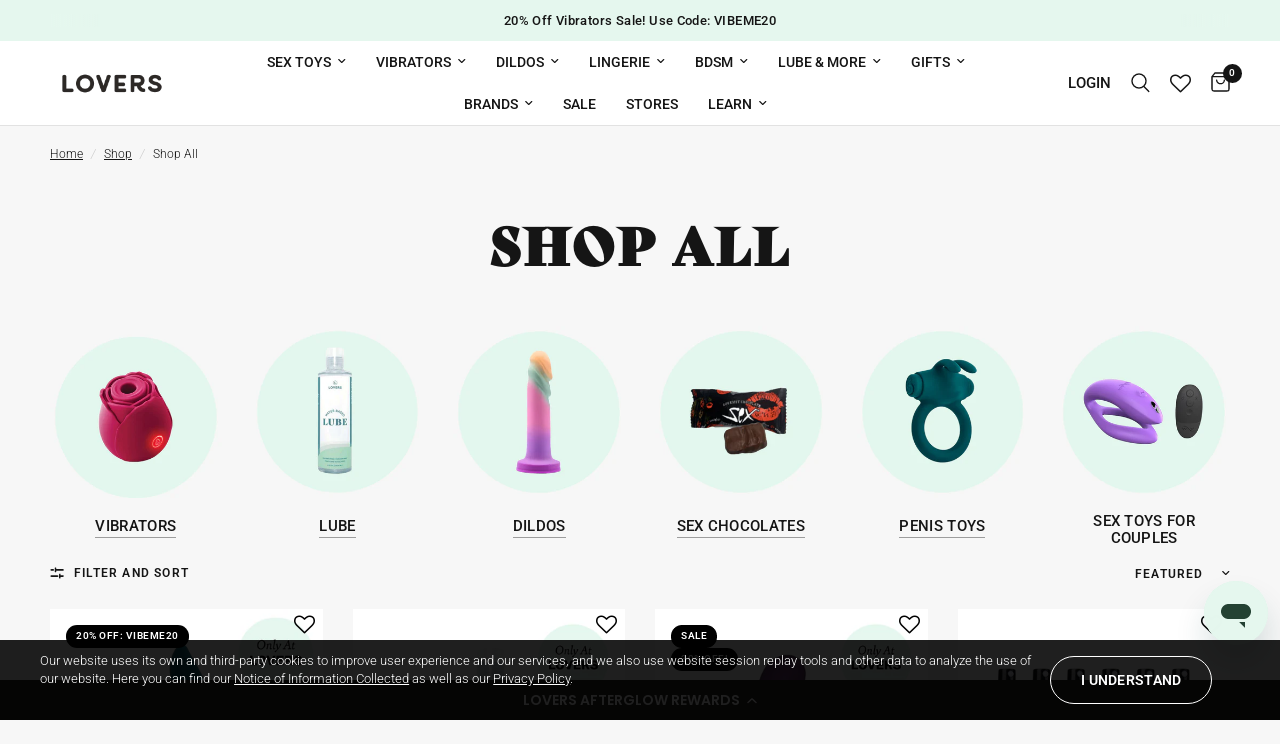

--- FILE ---
content_type: text/html; charset=utf-8
request_url: https://loversstores.com/collections/all?pf_pt_product_type=Harness
body_size: 68000
content:















<!doctype html><html class="no-js" lang="en" dir="ltr">
<head>
	


	<meta charset="utf-8">
	<meta http-equiv="X-UA-Compatible" content="IE=edge,chrome=1">
	<meta name="viewport" content="width=device-width, initial-scale=1, maximum-scale=5, viewport-fit=cover">
	<meta name="theme-color" content="#f7f7f7">
	<link rel="canonical" href="https://loversstores.com/collections/all">
	<link rel="preconnect" href="https://cdn.shopify.com" crossorigin>
	<link rel="preload" as="style" href="//loversstores.com/cdn/shop/t/289/assets/app.css?v=100116390408122549981768608722">

<link rel="preload" as="image" href="Liquid error (snippets/responsive-preload line 36): Width must be between 1 and 5760" imagesrcset="//loversstores.com/cdn/shop/files/Lovers_Juicy_G_Dual_Vibrator_Teal_OAL.jpg?v=1741978135&width=350 350w,//loversstores.com/cdn/shop/files/Lovers_Juicy_G_Dual_Vibrator_Teal_OAL.jpg?v=1741978135&width=700 700w,//loversstores.com/cdn/shop/files/Lovers_Juicy_G_Dual_Vibrator_Teal_OAL.jpg?v=1741978135&width=710 710w" imagesizes="auto">


<link href="//loversstores.com/cdn/shop/t/289/assets/animations.min.js?v=125778792411641688251768608722" as="script" rel="preload">

<link href="//loversstores.com/cdn/shop/t/289/assets/header.js?v=53973329853117484881768608722" as="script" rel="preload">
<link href="//loversstores.com/cdn/shop/t/289/assets/vendor.min.js?v=24387807840910288901768608722" as="script" rel="preload">
<link href="//loversstores.com/cdn/shop/t/289/assets/app.js?v=28384534787120682601768608722" as="script" rel="preload">
<link href="//loversstores.com/cdn/shop/t/289/assets/slideshow.js?v=3694593534833641341768608722" as="script" rel="preload">

<script>
window.lazySizesConfig = window.lazySizesConfig || {};
window.lazySizesConfig.expand = 250;
window.lazySizesConfig.loadMode = 1;
window.lazySizesConfig.loadHidden = false;
</script>


	<link rel="icon" type="image/png" href="//loversstores.com/cdn/shop/files/favicon_e5847f42-5b8d-4119-975a-8e863065001b.png?crop=center&height=32&v=1728328835&width=32">

	
  
  <!-- start customization -->


  <title>
	Shop All &ndash; Lovers
	</title>


<!-- end customization --><link rel="preconnect" href="https://fonts.shopifycdn.com" crossorigin><link rel="preconnect" href="https://fonts.googleapis.com">
  <link rel="preconnect" href="https://fonts.gstatic.com" crossorigin>
	

<meta property="og:site_name" content="Lovers">
<meta property="og:url" content="https://loversstores.com/collections/all">
<meta property="og:title" content="Shop All">
<meta property="og:type" content="product.group">
<meta property="og:description" content="Discover high-quality adult toys &amp; accessories at Lovers. Browse our adult store for luxurious lingerie &amp; fun sex toys. Shop online or in store at Lovers."><meta property="og:image" content="http://loversstores.com/cdn/shop/files/Mark-Shopify.jpg?v=1635379828">
  <meta property="og:image:secure_url" content="https://loversstores.com/cdn/shop/files/Mark-Shopify.jpg?v=1635379828">
  <meta property="og:image:width" content="1200">
  <meta property="og:image:height" content="628"><meta name="twitter:site" content="@LoversStores"><meta name="twitter:card" content="summary_large_image">
<meta name="twitter:title" content="Shop All">
<meta name="twitter:description" content="Discover high-quality adult toys &amp; accessories at Lovers. Browse our adult store for luxurious lingerie &amp; fun sex toys. Shop online or in store at Lovers.">


	<link href="//loversstores.com/cdn/shop/t/289/assets/app.css?v=100116390408122549981768608722" rel="stylesheet" type="text/css" media="all" />
	   <link rel="stylesheet" id="ipcss" href="//loversstores.com/cdn/shop/t/289/assets/lovers-ip.css?v=134032181713520762711768608722">

	<style data-shopify>
	@font-face {
  font-family: Roboto;
  font-weight: 300;
  font-style: normal;
  font-display: swap;
  src: url("//loversstores.com/cdn/fonts/roboto/roboto_n3.9ac06d5955eb603264929711f38e40623ddc14db.woff2") format("woff2"),
       url("//loversstores.com/cdn/fonts/roboto/roboto_n3.797df4bf78042ba6106158fcf6a8d0e116fbfdae.woff") format("woff");
}

@font-face {
  font-family: Roboto;
  font-weight: 500;
  font-style: normal;
  font-display: swap;
  src: url("//loversstores.com/cdn/fonts/roboto/roboto_n5.250d51708d76acbac296b0e21ede8f81de4e37aa.woff2") format("woff2"),
       url("//loversstores.com/cdn/fonts/roboto/roboto_n5.535e8c56f4cbbdea416167af50ab0ff1360a3949.woff") format("woff");
}

@font-face {
  font-family: Roboto;
  font-weight: 600;
  font-style: normal;
  font-display: swap;
  src: url("//loversstores.com/cdn/fonts/roboto/roboto_n6.3d305d5382545b48404c304160aadee38c90ef9d.woff2") format("woff2"),
       url("//loversstores.com/cdn/fonts/roboto/roboto_n6.bb37be020157f87e181e5489d5e9137ad60c47a2.woff") format("woff");
}

@font-face {
  font-family: Roboto;
  font-weight: 300;
  font-style: italic;
  font-display: swap;
  src: url("//loversstores.com/cdn/fonts/roboto/roboto_i3.7ba64865c0576ce320cbaa5e1e04a91d9daa2d3a.woff2") format("woff2"),
       url("//loversstores.com/cdn/fonts/roboto/roboto_i3.d974836b0cbb56a5fb4f6622c83b31968fe4c5d0.woff") format("woff");
}

@font-face {
  font-family: Roboto;
  font-weight: 600;
  font-style: italic;
  font-display: swap;
  src: url("//loversstores.com/cdn/fonts/roboto/roboto_i6.ebd6b6733fb2b030d60cbf61316511a7ffd82fb3.woff2") format("woff2"),
       url("//loversstores.com/cdn/fonts/roboto/roboto_i6.1363905a6d5249605bc5e0f859663ffe95ac3bed.woff") format("woff");
}


		@font-face {
  font-family: "Playfair Display";
  font-weight: 900;
  font-style: normal;
  font-display: swap;
  src: url("//loversstores.com/cdn/fonts/playfair_display/playfairdisplay_n9.25b8b0442b16a9de210548264f9fabab9b6733a6.woff2") format("woff2"),
       url("//loversstores.com/cdn/fonts/playfair_display/playfairdisplay_n9.26302b5d8902d85a9f024e427e89918021cad942.woff") format("woff");
}

@font-face {
  font-family: "Playfair Display";
  font-weight: 400;
  font-style: normal;
  font-display: swap;
  src: url("//loversstores.com/cdn/fonts/playfair_display/playfairdisplay_n4.9980f3e16959dc89137cc1369bfc3ae98af1deb9.woff2") format("woff2"),
       url("//loversstores.com/cdn/fonts/playfair_display/playfairdisplay_n4.c562b7c8e5637886a811d2a017f9e023166064ee.woff") format("woff");
}

h1,h2,h3,h4,h5,h6,
	.h1,.h2,.h3,.h4,.h5,.h6,
	.logolink.text-logo,
	.heading-font,
	.h1-xlarge,
	.h1-large,
	.customer-addresses .my-address .address-index {
		font-style: normal;
		font-weight: 900;
		font-family: "Bely Display", "Playfair Display", serif;
	}
	body,
	.body-font,
	.thb-product-detail .product-title {
		font-style: normal;
		font-weight: 300;
		font-family: Roboto, sans-serif;
	}
	:root {
		--font-body-scale: 1.0;
		--font-body-line-height-scale: 0.9;
		--font-body-letter-spacing: 0.0em;
		--font-body-medium-weight: 500;
    --font-body-bold-weight: 600;
		--font-announcement-scale: 1.0;
		--font-heading-scale: 1.0;
		--font-heading-line-height-scale: 0.9;
		--font-heading-letter-spacing: 0.06em;
		--font-navigation-scale: 1.0;
		--font-product-title-scale: 1.0;
		--font-product-title-line-height-scale: 0.8;
		--button-letter-spacing: 0.02em;

		--bg-body: #f7f7f7;
		--bg-body-rgb: 247,247,247;
		--bg-body-darken: #efefef;
		--payment-terms-background-color: #f7f7f7;
		--color-body: #151515;
		--color-body-rgb: 21,21,21;
		--color-accent: #151515;
		--color-accent-rgb: 21,21,21;
		--color-border: #151515;
		--color-form-border: #dedede;
		--color-overlay-rgb: 0,0,0;

		--shopify-accelerated-checkout-button-block-size: 48px;
		--shopify-accelerated-checkout-inline-alignment: center;
		--shopify-accelerated-checkout-skeleton-animation-duration: 0.25s;--color-announcement-bar-text: #151515;--color-announcement-bar-bg: #e5f7ee;--color-header-bg: #ffffff;
			--color-header-bg-rgb: 255,255,255;--color-header-text: #151515;
			--color-header-text-rgb: 21,21,21;--color-header-links: #151515;--color-header-links-hover: #151515;--color-header-icons: #151515;--color-header-border: #E2E2E2;--solid-button-background: #006161;--solid-button-label: #ffffff;--outline-button-label: #151515;--color-price: #151515;--color-star: #d8cd00;--color-dots: #151515;--color-inventory-instock: #279A4B;--color-inventory-lowstock: #FB9E5B;--section-spacing-mobile: 15px;
		--section-spacing-desktop: 35px;--button-border-radius: 50px;
			--shopify-accelerated-checkout-button-border-radius: 50px;--color-badge-text: #ffffff;--color-badge-sold-out: #939393;--color-badge-sale: #000000;.badge.new-arrival,.badge.new-flavors-added{
					background: #f48065;
				}
			
.badge.40-off,.badge.20-off-vibeme20,.badge.free-gift,.badge.30-off,.badge.15-off-play15,.badge.20-off-pdx20{
					background: #000000;
				}
			
.badge.27,.badge.online-exclusive-price{
					background: #000000;
				}
			

--color-badge-preorder: #666666;--badge-corner-radius: 13px;--color-footer-text: #000000;
			--color-footer-text-rgb: 0,0,0;--color-footer-link: #000000;--color-footer-link-hover: #000000;--color-footer-border: #000000;
			--color-footer-border-rgb: 0,0,0;--color-footer-bg: #ffffff;}
</style>

  <!-- Preload fonts to prevent FOUT (Flash of Unstyled Text) -->
<link rel="preload" href="https://use.typekit.net/af/35bea6/00000000000000003b9aea41/27/l?primer=7cdcb44be4a7db8877ffa5c0007b8dd865b3bbc383831fe2ea177f62257a9191&fvd=n4&v=3" as="font" type="font/woff2" crossorigin="anonymous">

<!-- Load Typekit asynchronously to prevent render-blocking -->
<link rel="stylesheet" href="https://p.typekit.net/p.css?s=1&k=owx0gme&ht=tk&f=31663&a=8847061&app=typekit&e=css" media="print" onload="this.onload=null;this.removeAttribute('media');">
<noscript>
    <link rel="stylesheet" href="https://p.typekit.net/p.css?s=1&k=owx0gme&ht=tk&f=31663&a=8847061&app=typekit&e=css">
</noscript>

<!-- Define fonts with font-display: swap -->
<style>
  @font-face {
    font-family: "Bely Display";
    src: url("https://use.typekit.net/af/35bea6/00000000000000003b9aea41/27/l?primer=7cdcb44be4a7db8877ffa5c0007b8dd865b3bbc383831fe2ea177f62257a9191&fvd=n4&v=3") format("woff2"),
         url("https://use.typekit.net/af/35bea6/00000000000000003b9aea41/27/d?primer=7cdcb44be4a7db8877ffa5c0007b8dd865b3bbc383831fe2ea177f62257a9191&fvd=n4&v=3") format("woff"),
         url("https://use.typekit.net/af/35bea6/00000000000000003b9aea41/27/a?primer=7cdcb44be4a7db8877ffa5c0007b8dd865b3bbc383831fe2ea177f62257a9191&fvd=n4&v=3") format("opentype");
    font-display: swap;
    font-style: normal;
    font-weight: 400;
  }
</style>

  <script src="https://cdn-widgetsrepository.yotpo.com/v1/loader/TAVIaWblwyySwhFZf3MXDQ" async></script>
	<script>
		window.theme = window.theme || {};
		theme = {
			settings: {
				money_with_currency_format:"${{amount}}",
				cart_drawer:true,
				product_id: false,
			},
			routes: {
				root_url: '/',
				cart_url: '/cart',
				cart_add_url: '/cart/add',
				search_url: '/search',
				cart_change_url: '/cart/change',
				cart_update_url: '/cart/update',
				predictive_search_url: '/search/suggest',
			},
			variantStrings: {
        addToCart: `Add to cart`,
        soldOut: `Sold out`,
        unavailable: `Unavailable`,
        preOrder: `Pre-order`,
      },
			strings: {
				requiresTerms: `You must agree with the terms and conditions of sales to check out`,
				shippingEstimatorNoResults: `Sorry, we do not ship to your address.`,
				shippingEstimatorOneResult: `There is one shipping rate for your address:`,
				shippingEstimatorMultipleResults: `There are several shipping rates for your address:`,
				shippingEstimatorError: `One or more error occurred while retrieving shipping rates:`
			}
		};
	</script>
	
  <script>window.performance && window.performance.mark && window.performance.mark('shopify.content_for_header.start');</script><meta id="shopify-digital-wallet" name="shopify-digital-wallet" content="/27985313927/digital_wallets/dialog">
<meta name="shopify-checkout-api-token" content="b073bccb99d73cb9dd8c459aa619ee60">
<meta id="in-context-paypal-metadata" data-shop-id="27985313927" data-venmo-supported="true" data-environment="production" data-locale="en_US" data-paypal-v4="true" data-currency="USD">
<link rel="alternate" type="application/atom+xml" title="Feed" href="/collections/all.atom" />
<link rel="next" href="/collections/all?page=2">
<link rel="alternate" type="application/json+oembed" href="https://loversstores.com/collections/all.oembed">
<script async="async" src="/checkouts/internal/preloads.js?locale=en-US"></script>
<link rel="preconnect" href="https://shop.app" crossorigin="anonymous">
<script async="async" src="https://shop.app/checkouts/internal/preloads.js?locale=en-US&shop_id=27985313927" crossorigin="anonymous"></script>
<script id="apple-pay-shop-capabilities" type="application/json">{"shopId":27985313927,"countryCode":"US","currencyCode":"USD","merchantCapabilities":["supports3DS"],"merchantId":"gid:\/\/shopify\/Shop\/27985313927","merchantName":"Lovers","requiredBillingContactFields":["postalAddress","email"],"requiredShippingContactFields":["postalAddress","email"],"shippingType":"shipping","supportedNetworks":["visa","masterCard","amex","discover","elo","jcb"],"total":{"type":"pending","label":"Lovers","amount":"1.00"},"shopifyPaymentsEnabled":true,"supportsSubscriptions":true}</script>
<script id="shopify-features" type="application/json">{"accessToken":"b073bccb99d73cb9dd8c459aa619ee60","betas":["rich-media-storefront-analytics"],"domain":"loversstores.com","predictiveSearch":true,"shopId":27985313927,"locale":"en"}</script>
<script>var Shopify = Shopify || {};
Shopify.shop = "loversonline.myshopify.com";
Shopify.locale = "en";
Shopify.currency = {"active":"USD","rate":"1.0"};
Shopify.country = "US";
Shopify.theme = {"name":"Reformation Prod 3","id":146288050311,"schema_name":"Reformation","schema_version":"5.1.0","theme_store_id":1762,"role":"main"};
Shopify.theme.handle = "null";
Shopify.theme.style = {"id":null,"handle":null};
Shopify.cdnHost = "loversstores.com/cdn";
Shopify.routes = Shopify.routes || {};
Shopify.routes.root = "/";</script>
<script type="module">!function(o){(o.Shopify=o.Shopify||{}).modules=!0}(window);</script>
<script>!function(o){function n(){var o=[];function n(){o.push(Array.prototype.slice.apply(arguments))}return n.q=o,n}var t=o.Shopify=o.Shopify||{};t.loadFeatures=n(),t.autoloadFeatures=n()}(window);</script>
<script>
  window.ShopifyPay = window.ShopifyPay || {};
  window.ShopifyPay.apiHost = "shop.app\/pay";
  window.ShopifyPay.redirectState = null;
</script>
<script id="shop-js-analytics" type="application/json">{"pageType":"collection"}</script>
<script defer="defer" async type="module" src="//loversstores.com/cdn/shopifycloud/shop-js/modules/v2/client.init-shop-cart-sync_BN7fPSNr.en.esm.js"></script>
<script defer="defer" async type="module" src="//loversstores.com/cdn/shopifycloud/shop-js/modules/v2/chunk.common_Cbph3Kss.esm.js"></script>
<script defer="defer" async type="module" src="//loversstores.com/cdn/shopifycloud/shop-js/modules/v2/chunk.modal_DKumMAJ1.esm.js"></script>
<script type="module">
  await import("//loversstores.com/cdn/shopifycloud/shop-js/modules/v2/client.init-shop-cart-sync_BN7fPSNr.en.esm.js");
await import("//loversstores.com/cdn/shopifycloud/shop-js/modules/v2/chunk.common_Cbph3Kss.esm.js");
await import("//loversstores.com/cdn/shopifycloud/shop-js/modules/v2/chunk.modal_DKumMAJ1.esm.js");

  window.Shopify.SignInWithShop?.initShopCartSync?.({"fedCMEnabled":true,"windoidEnabled":true});

</script>
<script>
  window.Shopify = window.Shopify || {};
  if (!window.Shopify.featureAssets) window.Shopify.featureAssets = {};
  window.Shopify.featureAssets['shop-js'] = {"shop-cart-sync":["modules/v2/client.shop-cart-sync_CJVUk8Jm.en.esm.js","modules/v2/chunk.common_Cbph3Kss.esm.js","modules/v2/chunk.modal_DKumMAJ1.esm.js"],"init-fed-cm":["modules/v2/client.init-fed-cm_7Fvt41F4.en.esm.js","modules/v2/chunk.common_Cbph3Kss.esm.js","modules/v2/chunk.modal_DKumMAJ1.esm.js"],"init-shop-email-lookup-coordinator":["modules/v2/client.init-shop-email-lookup-coordinator_Cc088_bR.en.esm.js","modules/v2/chunk.common_Cbph3Kss.esm.js","modules/v2/chunk.modal_DKumMAJ1.esm.js"],"init-windoid":["modules/v2/client.init-windoid_hPopwJRj.en.esm.js","modules/v2/chunk.common_Cbph3Kss.esm.js","modules/v2/chunk.modal_DKumMAJ1.esm.js"],"shop-button":["modules/v2/client.shop-button_B0jaPSNF.en.esm.js","modules/v2/chunk.common_Cbph3Kss.esm.js","modules/v2/chunk.modal_DKumMAJ1.esm.js"],"shop-cash-offers":["modules/v2/client.shop-cash-offers_DPIskqss.en.esm.js","modules/v2/chunk.common_Cbph3Kss.esm.js","modules/v2/chunk.modal_DKumMAJ1.esm.js"],"shop-toast-manager":["modules/v2/client.shop-toast-manager_CK7RT69O.en.esm.js","modules/v2/chunk.common_Cbph3Kss.esm.js","modules/v2/chunk.modal_DKumMAJ1.esm.js"],"init-shop-cart-sync":["modules/v2/client.init-shop-cart-sync_BN7fPSNr.en.esm.js","modules/v2/chunk.common_Cbph3Kss.esm.js","modules/v2/chunk.modal_DKumMAJ1.esm.js"],"init-customer-accounts-sign-up":["modules/v2/client.init-customer-accounts-sign-up_CfPf4CXf.en.esm.js","modules/v2/client.shop-login-button_DeIztwXF.en.esm.js","modules/v2/chunk.common_Cbph3Kss.esm.js","modules/v2/chunk.modal_DKumMAJ1.esm.js"],"pay-button":["modules/v2/client.pay-button_CgIwFSYN.en.esm.js","modules/v2/chunk.common_Cbph3Kss.esm.js","modules/v2/chunk.modal_DKumMAJ1.esm.js"],"init-customer-accounts":["modules/v2/client.init-customer-accounts_DQ3x16JI.en.esm.js","modules/v2/client.shop-login-button_DeIztwXF.en.esm.js","modules/v2/chunk.common_Cbph3Kss.esm.js","modules/v2/chunk.modal_DKumMAJ1.esm.js"],"avatar":["modules/v2/client.avatar_BTnouDA3.en.esm.js"],"init-shop-for-new-customer-accounts":["modules/v2/client.init-shop-for-new-customer-accounts_CsZy_esa.en.esm.js","modules/v2/client.shop-login-button_DeIztwXF.en.esm.js","modules/v2/chunk.common_Cbph3Kss.esm.js","modules/v2/chunk.modal_DKumMAJ1.esm.js"],"shop-follow-button":["modules/v2/client.shop-follow-button_BRMJjgGd.en.esm.js","modules/v2/chunk.common_Cbph3Kss.esm.js","modules/v2/chunk.modal_DKumMAJ1.esm.js"],"checkout-modal":["modules/v2/client.checkout-modal_B9Drz_yf.en.esm.js","modules/v2/chunk.common_Cbph3Kss.esm.js","modules/v2/chunk.modal_DKumMAJ1.esm.js"],"shop-login-button":["modules/v2/client.shop-login-button_DeIztwXF.en.esm.js","modules/v2/chunk.common_Cbph3Kss.esm.js","modules/v2/chunk.modal_DKumMAJ1.esm.js"],"lead-capture":["modules/v2/client.lead-capture_DXYzFM3R.en.esm.js","modules/v2/chunk.common_Cbph3Kss.esm.js","modules/v2/chunk.modal_DKumMAJ1.esm.js"],"shop-login":["modules/v2/client.shop-login_CA5pJqmO.en.esm.js","modules/v2/chunk.common_Cbph3Kss.esm.js","modules/v2/chunk.modal_DKumMAJ1.esm.js"],"payment-terms":["modules/v2/client.payment-terms_BxzfvcZJ.en.esm.js","modules/v2/chunk.common_Cbph3Kss.esm.js","modules/v2/chunk.modal_DKumMAJ1.esm.js"]};
</script>
<script>(function() {
  var isLoaded = false;
  function asyncLoad() {
    if (isLoaded) return;
    isLoaded = true;
    var urls = ["https:\/\/assets.smartwishlist.webmarked.net\/static\/v6\/smartwishlist.js?shop=loversonline.myshopify.com","https:\/\/cdn-loyalty.yotpo.com\/loader\/TAVIaWblwyySwhFZf3MXDQ.js?shop=loversonline.myshopify.com","https:\/\/orderstatus.w3apps.co\/js\/orderlookup.js?shop=loversonline.myshopify.com","https:\/\/seo.apps.avada.io\/avada-seo-installed.js?shop=loversonline.myshopify.com","https:\/\/gcb-app.herokuapp.com\/get_script\/da395beaef6211eda6c3167650d7df68.js?v=158533\u0026shop=loversonline.myshopify.com","https:\/\/cdn.attn.tv\/loversstores\/dtag.js?shop=loversonline.myshopify.com","https:\/\/s3.eu-west-1.amazonaws.com\/production-klarna-il-shopify-osm\/d3bc5d6366701989e2db5a93793900883f2d31a6\/loversonline.myshopify.com-1768809604241.js?shop=loversonline.myshopify.com"];
    for (var i = 0; i < urls.length; i++) {
      var s = document.createElement('script');
      s.type = 'text/javascript';
      s.async = true;
      s.src = urls[i];
      var x = document.getElementsByTagName('script')[0];
      x.parentNode.insertBefore(s, x);
    }
  };
  if(window.attachEvent) {
    window.attachEvent('onload', asyncLoad);
  } else {
    window.addEventListener('load', asyncLoad, false);
  }
})();</script>
<script id="__st">var __st={"a":27985313927,"offset":-28800,"reqid":"be59527a-1bce-4d63-ad07-77a4b1993c35-1769745110","pageurl":"loversstores.com\/collections\/all?pf_pt_product_type=Harness","u":"bba7d235a309","p":"collection","rtyp":"collection","rid":291235496071};</script>
<script>window.ShopifyPaypalV4VisibilityTracking = true;</script>
<script id="captcha-bootstrap">!function(){'use strict';const t='contact',e='account',n='new_comment',o=[[t,t],['blogs',n],['comments',n],[t,'customer']],c=[[e,'customer_login'],[e,'guest_login'],[e,'recover_customer_password'],[e,'create_customer']],r=t=>t.map((([t,e])=>`form[action*='/${t}']:not([data-nocaptcha='true']) input[name='form_type'][value='${e}']`)).join(','),a=t=>()=>t?[...document.querySelectorAll(t)].map((t=>t.form)):[];function s(){const t=[...o],e=r(t);return a(e)}const i='password',u='form_key',d=['recaptcha-v3-token','g-recaptcha-response','h-captcha-response',i],f=()=>{try{return window.sessionStorage}catch{return}},m='__shopify_v',_=t=>t.elements[u];function p(t,e,n=!1){try{const o=window.sessionStorage,c=JSON.parse(o.getItem(e)),{data:r}=function(t){const{data:e,action:n}=t;return t[m]||n?{data:e,action:n}:{data:t,action:n}}(c);for(const[e,n]of Object.entries(r))t.elements[e]&&(t.elements[e].value=n);n&&o.removeItem(e)}catch(o){console.error('form repopulation failed',{error:o})}}const l='form_type',E='cptcha';function T(t){t.dataset[E]=!0}const w=window,h=w.document,L='Shopify',v='ce_forms',y='captcha';let A=!1;((t,e)=>{const n=(g='f06e6c50-85a8-45c8-87d0-21a2b65856fe',I='https://cdn.shopify.com/shopifycloud/storefront-forms-hcaptcha/ce_storefront_forms_captcha_hcaptcha.v1.5.2.iife.js',D={infoText:'Protected by hCaptcha',privacyText:'Privacy',termsText:'Terms'},(t,e,n)=>{const o=w[L][v],c=o.bindForm;if(c)return c(t,g,e,D).then(n);var r;o.q.push([[t,g,e,D],n]),r=I,A||(h.body.append(Object.assign(h.createElement('script'),{id:'captcha-provider',async:!0,src:r})),A=!0)});var g,I,D;w[L]=w[L]||{},w[L][v]=w[L][v]||{},w[L][v].q=[],w[L][y]=w[L][y]||{},w[L][y].protect=function(t,e){n(t,void 0,e),T(t)},Object.freeze(w[L][y]),function(t,e,n,w,h,L){const[v,y,A,g]=function(t,e,n){const i=e?o:[],u=t?c:[],d=[...i,...u],f=r(d),m=r(i),_=r(d.filter((([t,e])=>n.includes(e))));return[a(f),a(m),a(_),s()]}(w,h,L),I=t=>{const e=t.target;return e instanceof HTMLFormElement?e:e&&e.form},D=t=>v().includes(t);t.addEventListener('submit',(t=>{const e=I(t);if(!e)return;const n=D(e)&&!e.dataset.hcaptchaBound&&!e.dataset.recaptchaBound,o=_(e),c=g().includes(e)&&(!o||!o.value);(n||c)&&t.preventDefault(),c&&!n&&(function(t){try{if(!f())return;!function(t){const e=f();if(!e)return;const n=_(t);if(!n)return;const o=n.value;o&&e.removeItem(o)}(t);const e=Array.from(Array(32),(()=>Math.random().toString(36)[2])).join('');!function(t,e){_(t)||t.append(Object.assign(document.createElement('input'),{type:'hidden',name:u})),t.elements[u].value=e}(t,e),function(t,e){const n=f();if(!n)return;const o=[...t.querySelectorAll(`input[type='${i}']`)].map((({name:t})=>t)),c=[...d,...o],r={};for(const[a,s]of new FormData(t).entries())c.includes(a)||(r[a]=s);n.setItem(e,JSON.stringify({[m]:1,action:t.action,data:r}))}(t,e)}catch(e){console.error('failed to persist form',e)}}(e),e.submit())}));const S=(t,e)=>{t&&!t.dataset[E]&&(n(t,e.some((e=>e===t))),T(t))};for(const o of['focusin','change'])t.addEventListener(o,(t=>{const e=I(t);D(e)&&S(e,y())}));const B=e.get('form_key'),M=e.get(l),P=B&&M;t.addEventListener('DOMContentLoaded',(()=>{const t=y();if(P)for(const e of t)e.elements[l].value===M&&p(e,B);[...new Set([...A(),...v().filter((t=>'true'===t.dataset.shopifyCaptcha))])].forEach((e=>S(e,t)))}))}(h,new URLSearchParams(w.location.search),n,t,e,['guest_login'])})(!0,!0)}();</script>
<script integrity="sha256-4kQ18oKyAcykRKYeNunJcIwy7WH5gtpwJnB7kiuLZ1E=" data-source-attribution="shopify.loadfeatures" defer="defer" src="//loversstores.com/cdn/shopifycloud/storefront/assets/storefront/load_feature-a0a9edcb.js" crossorigin="anonymous"></script>
<script crossorigin="anonymous" defer="defer" src="//loversstores.com/cdn/shopifycloud/storefront/assets/shopify_pay/storefront-65b4c6d7.js?v=20250812"></script>
<script data-source-attribution="shopify.dynamic_checkout.dynamic.init">var Shopify=Shopify||{};Shopify.PaymentButton=Shopify.PaymentButton||{isStorefrontPortableWallets:!0,init:function(){window.Shopify.PaymentButton.init=function(){};var t=document.createElement("script");t.src="https://loversstores.com/cdn/shopifycloud/portable-wallets/latest/portable-wallets.en.js",t.type="module",document.head.appendChild(t)}};
</script>
<script data-source-attribution="shopify.dynamic_checkout.buyer_consent">
  function portableWalletsHideBuyerConsent(e){var t=document.getElementById("shopify-buyer-consent"),n=document.getElementById("shopify-subscription-policy-button");t&&n&&(t.classList.add("hidden"),t.setAttribute("aria-hidden","true"),n.removeEventListener("click",e))}function portableWalletsShowBuyerConsent(e){var t=document.getElementById("shopify-buyer-consent"),n=document.getElementById("shopify-subscription-policy-button");t&&n&&(t.classList.remove("hidden"),t.removeAttribute("aria-hidden"),n.addEventListener("click",e))}window.Shopify?.PaymentButton&&(window.Shopify.PaymentButton.hideBuyerConsent=portableWalletsHideBuyerConsent,window.Shopify.PaymentButton.showBuyerConsent=portableWalletsShowBuyerConsent);
</script>
<script data-source-attribution="shopify.dynamic_checkout.cart.bootstrap">document.addEventListener("DOMContentLoaded",(function(){function t(){return document.querySelector("shopify-accelerated-checkout-cart, shopify-accelerated-checkout")}if(t())Shopify.PaymentButton.init();else{new MutationObserver((function(e,n){t()&&(Shopify.PaymentButton.init(),n.disconnect())})).observe(document.body,{childList:!0,subtree:!0})}}));
</script>
<link id="shopify-accelerated-checkout-styles" rel="stylesheet" media="screen" href="https://loversstores.com/cdn/shopifycloud/portable-wallets/latest/accelerated-checkout-backwards-compat.css" crossorigin="anonymous">
<style id="shopify-accelerated-checkout-cart">
        #shopify-buyer-consent {
  margin-top: 1em;
  display: inline-block;
  width: 100%;
}

#shopify-buyer-consent.hidden {
  display: none;
}

#shopify-subscription-policy-button {
  background: none;
  border: none;
  padding: 0;
  text-decoration: underline;
  font-size: inherit;
  cursor: pointer;
}

#shopify-subscription-policy-button::before {
  box-shadow: none;
}

      </style>

<script>window.performance && window.performance.mark && window.performance.mark('shopify.content_for_header.end');</script>
  <!-- "snippets/shogun-products.liquid" was not rendered, the associated app was uninstalled -->
 <!-- Header hook for plugins -->

	<script>document.documentElement.className = document.documentElement.className.replace('no-js', 'js');</script><script>
  const checkForFreeProduct = async () => {return null;}
</script>

  <!-- "snippets/shogun-head.liquid" was not rendered, the associated app was uninstalled -->
  <script src="https://cdnjs.cloudflare.com/ajax/libs/jquery/3.7.0/jquery.min.js"></script>
  <!-- Google Tag Manager -->
    <script>(function(w,d,s,l,i){w[l]=w[l]||[];w[l].push({'gtm.start':
    new Date().getTime(),event:'gtm.js'});var f=d.getElementsByTagName(s)[0],
    j=d.createElement(s),dl=l!='dataLayer'?'&l='+l:'';j.async=true;j.src=
    'https://www.googletagmanager.com/gtm.js?id='+i+dl;f.parentNode.insertBefore(j,f);
    })(window,document,'script','dataLayer','GTM-5LJMXVL');</script>
  <!-- End Google Tag Manager -->
  <script type="text/javascript">(function(c,l,a,r,i,t,y){c[a]=c[a]||function(){(c[a].q=c[a].q||[]).push(arguments)};t=l.createElement(r);t.async=1;t.src="https://www.clarity.ms/tag/"+i+"?ref=gtm2";y=l.getElementsByTagName(r)[0];y.parentNode.insertBefore(t,y);})(window,document,"clarity","script","po78no57ph");</script>
<!-- BEGIN app block: shopify://apps/attentive/blocks/attn-tag/8df62c72-8fe4-407e-a5b3-72132be30a0d --><script type="text/javascript" src="https://jjnrd.loversstores.com/providers/atLabel/load" onerror=" var fallbackScript = document.createElement('script'); fallbackScript.src = 'https://cdn.attn.tv/loversstores/dtag.js'; document.head.appendChild(fallbackScript);" data-source="loaded?source=app-embed" defer="defer"></script>


<!-- END app block --><!-- BEGIN app block: shopify://apps/yoti-age-verification-service/blocks/sitewide-age-verification/05a459ca-3fd6-4ad9-91c8-56cea46a50c3 -->




<div class="yoti-age-verification-block" >
  
  
    
    <script>
      window.YOTI_SHOP_DOMAIN = 'loversonline.myshopify.com';
      window.YOTI_APP_BASE_URL = 'https://age.yoti.com';
      window.YOTI_THEME_EDITOR_MODE = false;
      window.YOTI_BLOCK_ENABLED = true;
      window.YOTI_CURRENT_PAGE_HANDLE = 'home';
      window.YOTI_CURRENT_TEMPLATE = 'collection';
      window.YOTI_CURRENT_PAGE_TYPE = 'collection';
      window.YOTI_CURRENT_URL_PATH = '/collections/all';
    </script>
    <script src="https://cdn.shopify.com/extensions/019b3514-7626-7ee5-8cc1-a624a538be4a/yoti-age-verification-28/assets/sitewide-age-verification.js?v=1769745110&cache-bust=20260129195150" defer></script>
  
  
  
    
    
  
</div>


<!-- END app block --><!-- BEGIN app block: shopify://apps/yotpo-product-reviews/blocks/settings/eb7dfd7d-db44-4334-bc49-c893b51b36cf -->


  <script type="text/javascript" src="https://cdn-widgetsrepository.yotpo.com/v1/loader/9sQt5U66hrQG3sSCB8Z4EstUkPun8P5z1YRy7Ih6?languageCode=en" async></script>



  
<!-- END app block --><!-- BEGIN app block: shopify://apps/yotpo-loyalty-rewards/blocks/loader-app-embed-block/2f9660df-5018-4e02-9868-ee1fb88d6ccd -->
    <script src="https://cdn-widgetsrepository.yotpo.com/v1/loader/TAVIaWblwyySwhFZf3MXDQ" async></script>




<!-- END app block --><link href="https://monorail-edge.shopifysvc.com" rel="dns-prefetch">
<script>(function(){if ("sendBeacon" in navigator && "performance" in window) {try {var session_token_from_headers = performance.getEntriesByType('navigation')[0].serverTiming.find(x => x.name == '_s').description;} catch {var session_token_from_headers = undefined;}var session_cookie_matches = document.cookie.match(/_shopify_s=([^;]*)/);var session_token_from_cookie = session_cookie_matches && session_cookie_matches.length === 2 ? session_cookie_matches[1] : "";var session_token = session_token_from_headers || session_token_from_cookie || "";function handle_abandonment_event(e) {var entries = performance.getEntries().filter(function(entry) {return /monorail-edge.shopifysvc.com/.test(entry.name);});if (!window.abandonment_tracked && entries.length === 0) {window.abandonment_tracked = true;var currentMs = Date.now();var navigation_start = performance.timing.navigationStart;var payload = {shop_id: 27985313927,url: window.location.href,navigation_start,duration: currentMs - navigation_start,session_token,page_type: "collection"};window.navigator.sendBeacon("https://monorail-edge.shopifysvc.com/v1/produce", JSON.stringify({schema_id: "online_store_buyer_site_abandonment/1.1",payload: payload,metadata: {event_created_at_ms: currentMs,event_sent_at_ms: currentMs}}));}}window.addEventListener('pagehide', handle_abandonment_event);}}());</script>
<script id="web-pixels-manager-setup">(function e(e,d,r,n,o){if(void 0===o&&(o={}),!Boolean(null===(a=null===(i=window.Shopify)||void 0===i?void 0:i.analytics)||void 0===a?void 0:a.replayQueue)){var i,a;window.Shopify=window.Shopify||{};var t=window.Shopify;t.analytics=t.analytics||{};var s=t.analytics;s.replayQueue=[],s.publish=function(e,d,r){return s.replayQueue.push([e,d,r]),!0};try{self.performance.mark("wpm:start")}catch(e){}var l=function(){var e={modern:/Edge?\/(1{2}[4-9]|1[2-9]\d|[2-9]\d{2}|\d{4,})\.\d+(\.\d+|)|Firefox\/(1{2}[4-9]|1[2-9]\d|[2-9]\d{2}|\d{4,})\.\d+(\.\d+|)|Chrom(ium|e)\/(9{2}|\d{3,})\.\d+(\.\d+|)|(Maci|X1{2}).+ Version\/(15\.\d+|(1[6-9]|[2-9]\d|\d{3,})\.\d+)([,.]\d+|)( \(\w+\)|)( Mobile\/\w+|) Safari\/|Chrome.+OPR\/(9{2}|\d{3,})\.\d+\.\d+|(CPU[ +]OS|iPhone[ +]OS|CPU[ +]iPhone|CPU IPhone OS|CPU iPad OS)[ +]+(15[._]\d+|(1[6-9]|[2-9]\d|\d{3,})[._]\d+)([._]\d+|)|Android:?[ /-](13[3-9]|1[4-9]\d|[2-9]\d{2}|\d{4,})(\.\d+|)(\.\d+|)|Android.+Firefox\/(13[5-9]|1[4-9]\d|[2-9]\d{2}|\d{4,})\.\d+(\.\d+|)|Android.+Chrom(ium|e)\/(13[3-9]|1[4-9]\d|[2-9]\d{2}|\d{4,})\.\d+(\.\d+|)|SamsungBrowser\/([2-9]\d|\d{3,})\.\d+/,legacy:/Edge?\/(1[6-9]|[2-9]\d|\d{3,})\.\d+(\.\d+|)|Firefox\/(5[4-9]|[6-9]\d|\d{3,})\.\d+(\.\d+|)|Chrom(ium|e)\/(5[1-9]|[6-9]\d|\d{3,})\.\d+(\.\d+|)([\d.]+$|.*Safari\/(?![\d.]+ Edge\/[\d.]+$))|(Maci|X1{2}).+ Version\/(10\.\d+|(1[1-9]|[2-9]\d|\d{3,})\.\d+)([,.]\d+|)( \(\w+\)|)( Mobile\/\w+|) Safari\/|Chrome.+OPR\/(3[89]|[4-9]\d|\d{3,})\.\d+\.\d+|(CPU[ +]OS|iPhone[ +]OS|CPU[ +]iPhone|CPU IPhone OS|CPU iPad OS)[ +]+(10[._]\d+|(1[1-9]|[2-9]\d|\d{3,})[._]\d+)([._]\d+|)|Android:?[ /-](13[3-9]|1[4-9]\d|[2-9]\d{2}|\d{4,})(\.\d+|)(\.\d+|)|Mobile Safari.+OPR\/([89]\d|\d{3,})\.\d+\.\d+|Android.+Firefox\/(13[5-9]|1[4-9]\d|[2-9]\d{2}|\d{4,})\.\d+(\.\d+|)|Android.+Chrom(ium|e)\/(13[3-9]|1[4-9]\d|[2-9]\d{2}|\d{4,})\.\d+(\.\d+|)|Android.+(UC? ?Browser|UCWEB|U3)[ /]?(15\.([5-9]|\d{2,})|(1[6-9]|[2-9]\d|\d{3,})\.\d+)\.\d+|SamsungBrowser\/(5\.\d+|([6-9]|\d{2,})\.\d+)|Android.+MQ{2}Browser\/(14(\.(9|\d{2,})|)|(1[5-9]|[2-9]\d|\d{3,})(\.\d+|))(\.\d+|)|K[Aa][Ii]OS\/(3\.\d+|([4-9]|\d{2,})\.\d+)(\.\d+|)/},d=e.modern,r=e.legacy,n=navigator.userAgent;return n.match(d)?"modern":n.match(r)?"legacy":"unknown"}(),u="modern"===l?"modern":"legacy",c=(null!=n?n:{modern:"",legacy:""})[u],f=function(e){return[e.baseUrl,"/wpm","/b",e.hashVersion,"modern"===e.buildTarget?"m":"l",".js"].join("")}({baseUrl:d,hashVersion:r,buildTarget:u}),m=function(e){var d=e.version,r=e.bundleTarget,n=e.surface,o=e.pageUrl,i=e.monorailEndpoint;return{emit:function(e){var a=e.status,t=e.errorMsg,s=(new Date).getTime(),l=JSON.stringify({metadata:{event_sent_at_ms:s},events:[{schema_id:"web_pixels_manager_load/3.1",payload:{version:d,bundle_target:r,page_url:o,status:a,surface:n,error_msg:t},metadata:{event_created_at_ms:s}}]});if(!i)return console&&console.warn&&console.warn("[Web Pixels Manager] No Monorail endpoint provided, skipping logging."),!1;try{return self.navigator.sendBeacon.bind(self.navigator)(i,l)}catch(e){}var u=new XMLHttpRequest;try{return u.open("POST",i,!0),u.setRequestHeader("Content-Type","text/plain"),u.send(l),!0}catch(e){return console&&console.warn&&console.warn("[Web Pixels Manager] Got an unhandled error while logging to Monorail."),!1}}}}({version:r,bundleTarget:l,surface:e.surface,pageUrl:self.location.href,monorailEndpoint:e.monorailEndpoint});try{o.browserTarget=l,function(e){var d=e.src,r=e.async,n=void 0===r||r,o=e.onload,i=e.onerror,a=e.sri,t=e.scriptDataAttributes,s=void 0===t?{}:t,l=document.createElement("script"),u=document.querySelector("head"),c=document.querySelector("body");if(l.async=n,l.src=d,a&&(l.integrity=a,l.crossOrigin="anonymous"),s)for(var f in s)if(Object.prototype.hasOwnProperty.call(s,f))try{l.dataset[f]=s[f]}catch(e){}if(o&&l.addEventListener("load",o),i&&l.addEventListener("error",i),u)u.appendChild(l);else{if(!c)throw new Error("Did not find a head or body element to append the script");c.appendChild(l)}}({src:f,async:!0,onload:function(){if(!function(){var e,d;return Boolean(null===(d=null===(e=window.Shopify)||void 0===e?void 0:e.analytics)||void 0===d?void 0:d.initialized)}()){var d=window.webPixelsManager.init(e)||void 0;if(d){var r=window.Shopify.analytics;r.replayQueue.forEach((function(e){var r=e[0],n=e[1],o=e[2];d.publishCustomEvent(r,n,o)})),r.replayQueue=[],r.publish=d.publishCustomEvent,r.visitor=d.visitor,r.initialized=!0}}},onerror:function(){return m.emit({status:"failed",errorMsg:"".concat(f," has failed to load")})},sri:function(e){var d=/^sha384-[A-Za-z0-9+/=]+$/;return"string"==typeof e&&d.test(e)}(c)?c:"",scriptDataAttributes:o}),m.emit({status:"loading"})}catch(e){m.emit({status:"failed",errorMsg:(null==e?void 0:e.message)||"Unknown error"})}}})({shopId: 27985313927,storefrontBaseUrl: "https://loversstores.com",extensionsBaseUrl: "https://extensions.shopifycdn.com/cdn/shopifycloud/web-pixels-manager",monorailEndpoint: "https://monorail-edge.shopifysvc.com/unstable/produce_batch",surface: "storefront-renderer",enabledBetaFlags: ["2dca8a86"],webPixelsConfigList: [{"id":"1191837831","configuration":"{\"config\":\"{\\\"google_tag_ids\\\":[\\\"G-8F2GYBPFEJ\\\",\\\"AW-967755771\\\",\\\"GT-WR9QSJTT\\\"],\\\"target_country\\\":\\\"ZZ\\\",\\\"gtag_events\\\":[{\\\"type\\\":\\\"begin_checkout\\\",\\\"action_label\\\":[\\\"G-8F2GYBPFEJ\\\",\\\"AW-967755771\\\/DOgkCMnP94UbEPuPu80D\\\"]},{\\\"type\\\":\\\"search\\\",\\\"action_label\\\":[\\\"G-8F2GYBPFEJ\\\",\\\"AW-967755771\\\/cBIECNXP94UbEPuPu80D\\\"]},{\\\"type\\\":\\\"view_item\\\",\\\"action_label\\\":[\\\"G-8F2GYBPFEJ\\\",\\\"AW-967755771\\\/sG31CNLP94UbEPuPu80D\\\",\\\"MC-2S187V3ZPQ\\\"]},{\\\"type\\\":\\\"purchase\\\",\\\"action_label\\\":[\\\"G-8F2GYBPFEJ\\\",\\\"AW-967755771\\\/kmHnCMyz6IUbEPuPu80D\\\",\\\"MC-2S187V3ZPQ\\\"]},{\\\"type\\\":\\\"page_view\\\",\\\"action_label\\\":[\\\"G-8F2GYBPFEJ\\\",\\\"AW-967755771\\\/Mgc9CM_P94UbEPuPu80D\\\",\\\"MC-2S187V3ZPQ\\\"]},{\\\"type\\\":\\\"add_payment_info\\\",\\\"action_label\\\":[\\\"G-8F2GYBPFEJ\\\",\\\"AW-967755771\\\/JKdvCNjP94UbEPuPu80D\\\"]},{\\\"type\\\":\\\"add_to_cart\\\",\\\"action_label\\\":[\\\"G-8F2GYBPFEJ\\\",\\\"AW-967755771\\\/HldUCMzP94UbEPuPu80D\\\"]}],\\\"enable_monitoring_mode\\\":false}\"}","eventPayloadVersion":"v1","runtimeContext":"OPEN","scriptVersion":"b2a88bafab3e21179ed38636efcd8a93","type":"APP","apiClientId":1780363,"privacyPurposes":[],"dataSharingAdjustments":{"protectedCustomerApprovalScopes":["read_customer_address","read_customer_email","read_customer_name","read_customer_personal_data","read_customer_phone"]}},{"id":"596115591","configuration":"{\"pixel_id\":\"243754300300848\",\"pixel_type\":\"facebook_pixel\"}","eventPayloadVersion":"v1","runtimeContext":"OPEN","scriptVersion":"ca16bc87fe92b6042fbaa3acc2fbdaa6","type":"APP","apiClientId":2329312,"privacyPurposes":["ANALYTICS","MARKETING","SALE_OF_DATA"],"dataSharingAdjustments":{"protectedCustomerApprovalScopes":["read_customer_address","read_customer_email","read_customer_name","read_customer_personal_data","read_customer_phone"]}},{"id":"439222407","configuration":"{\"yotpoStoreId\":\"9sQt5U66hrQG3sSCB8Z4EstUkPun8P5z1YRy7Ih6\"}","eventPayloadVersion":"v1","runtimeContext":"STRICT","scriptVersion":"8bb37a256888599d9a3d57f0551d3859","type":"APP","apiClientId":70132,"privacyPurposes":["ANALYTICS","MARKETING","SALE_OF_DATA"],"dataSharingAdjustments":{"protectedCustomerApprovalScopes":["read_customer_address","read_customer_email","read_customer_name","read_customer_personal_data","read_customer_phone"]}},{"id":"406978695","configuration":"{\"env\":\"prod\"}","eventPayloadVersion":"v1","runtimeContext":"LAX","scriptVersion":"3dbd78f0aeeb2c473821a9db9e2dd54a","type":"APP","apiClientId":3977633,"privacyPurposes":["ANALYTICS","MARKETING"],"dataSharingAdjustments":{"protectedCustomerApprovalScopes":["read_customer_address","read_customer_email","read_customer_name","read_customer_personal_data","read_customer_phone"]}},{"id":"208699527","configuration":"{\"campaignID\":\"26588\",\"externalExecutionURL\":\"https:\/\/engine.saasler.com\/api\/v1\/webhook_executions\/3b8407cbef7465b22149bd5333574c1d\"}","eventPayloadVersion":"v1","runtimeContext":"STRICT","scriptVersion":"d289952681696d6386fe08be0081117b","type":"APP","apiClientId":3546795,"privacyPurposes":[],"dataSharingAdjustments":{"protectedCustomerApprovalScopes":["read_customer_email","read_customer_personal_data"]}},{"id":"17301639","eventPayloadVersion":"1","runtimeContext":"LAX","scriptVersion":"1","type":"CUSTOM","privacyPurposes":["ANALYTICS","MARKETING","SALE_OF_DATA"],"name":"Accessibi"},{"id":"37126279","eventPayloadVersion":"1","runtimeContext":"LAX","scriptVersion":"1","type":"CUSTOM","privacyPurposes":["ANALYTICS","MARKETING"],"name":"Forter"},{"id":"37191815","eventPayloadVersion":"1","runtimeContext":"LAX","scriptVersion":"3","type":"CUSTOM","privacyPurposes":["ANALYTICS","MARKETING"],"name":"Hyros Pixel - 2024\/08\/15"},{"id":"37224583","eventPayloadVersion":"1","runtimeContext":"LAX","scriptVersion":"3","type":"CUSTOM","privacyPurposes":["ANALYTICS","MARKETING","SALE_OF_DATA"],"name":"ShareASale Pixel"},{"id":"40763527","eventPayloadVersion":"1","runtimeContext":"LAX","scriptVersion":"1","type":"CUSTOM","privacyPurposes":["ANALYTICS","MARKETING","PREFERENCES","SALE_OF_DATA"],"name":"Attentive Pixel"},{"id":"shopify-app-pixel","configuration":"{}","eventPayloadVersion":"v1","runtimeContext":"STRICT","scriptVersion":"0450","apiClientId":"shopify-pixel","type":"APP","privacyPurposes":["ANALYTICS","MARKETING"]},{"id":"shopify-custom-pixel","eventPayloadVersion":"v1","runtimeContext":"LAX","scriptVersion":"0450","apiClientId":"shopify-pixel","type":"CUSTOM","privacyPurposes":["ANALYTICS","MARKETING"]}],isMerchantRequest: false,initData: {"shop":{"name":"Lovers","paymentSettings":{"currencyCode":"USD"},"myshopifyDomain":"loversonline.myshopify.com","countryCode":"US","storefrontUrl":"https:\/\/loversstores.com"},"customer":null,"cart":null,"checkout":null,"productVariants":[],"purchasingCompany":null},},"https://loversstores.com/cdn","1d2a099fw23dfb22ep557258f5m7a2edbae",{"modern":"","legacy":""},{"shopId":"27985313927","storefrontBaseUrl":"https:\/\/loversstores.com","extensionBaseUrl":"https:\/\/extensions.shopifycdn.com\/cdn\/shopifycloud\/web-pixels-manager","surface":"storefront-renderer","enabledBetaFlags":"[\"2dca8a86\"]","isMerchantRequest":"false","hashVersion":"1d2a099fw23dfb22ep557258f5m7a2edbae","publish":"custom","events":"[[\"page_viewed\",{}],[\"collection_viewed\",{\"collection\":{\"id\":\"291235496071\",\"title\":\"Shop All\",\"productVariants\":[{\"price\":{\"amount\":69.0,\"currencyCode\":\"USD\"},\"product\":{\"title\":\"Lovers Juicy G Dual Vibrator\",\"vendor\":\"Lovers\",\"id\":\"5199720284295\",\"untranslatedTitle\":\"Lovers Juicy G Dual Vibrator\",\"url\":\"\/products\/lovers-juicy-g-dual-vibe\",\"type\":\"Rabbit\"},\"id\":\"42450065752199\",\"image\":{\"src\":\"\/\/loversstores.com\/cdn\/shop\/files\/Lovers_Juicy_G_Dual_Vibrator_Teal_OAL.jpg?v=1741978135\"},\"sku\":\"96906762\",\"title\":\"Teal\",\"untranslatedTitle\":\"Teal\"},{\"price\":{\"amount\":30.5,\"currencyCode\":\"USD\"},\"product\":{\"title\":\"Lovers Water Based Lube\",\"vendor\":\"Lovers\",\"id\":\"5180416065671\",\"untranslatedTitle\":\"Lovers Water Based Lube\",\"url\":\"\/products\/lovers-water-based-lube\",\"type\":\"Water Based Lubricant\"},\"id\":\"34600198996103\",\"image\":{\"src\":\"\/\/loversstores.com\/cdn\/shop\/files\/Lovers_Water_Based_Lube_OAL2.jpg?v=1722641256\"},\"sku\":\"37501002\",\"title\":\"8oz\",\"untranslatedTitle\":\"8oz\"},{\"price\":{\"amount\":69.3,\"currencyCode\":\"USD\"},\"product\":{\"title\":\"Lovers Joy Stick Thruster Vibrator\",\"vendor\":\"Lovers\",\"id\":\"5180435366023\",\"untranslatedTitle\":\"Lovers Joy Stick Thruster Vibrator\",\"url\":\"\/products\/lovers-joy-stick-thruster-vibrator\",\"type\":\"Thruster\"},\"id\":\"34600247427207\",\"image\":{\"src\":\"\/\/loversstores.com\/cdn\/shop\/files\/Lovers_Joy_Stick_Thruster_Vibrator_OAL2.jpg?v=1722637410\"},\"sku\":\"96900442\",\"title\":\"Default Title\",\"untranslatedTitle\":\"Default Title\"},{\"price\":{\"amount\":14.5,\"currencyCode\":\"USD\"},\"product\":{\"title\":\"Deeply Love You Throat Spray\",\"vendor\":\"Sensuva\",\"id\":\"5180365013127\",\"untranslatedTitle\":\"Deeply Love You Throat Spray\",\"url\":\"\/products\/deeply-love-you-throat-spray\",\"type\":\"Deep Throat Spray\"},\"id\":\"39273804300423\",\"image\":{\"src\":\"\/\/loversstores.com\/cdn\/shop\/files\/Sensuva_Deeply_Love_You_Throat_Spray_Spearmint.jpg?v=1711996863\"},\"sku\":\"96902330\",\"title\":\"Spearmint\",\"untranslatedTitle\":\"Spearmint\"},{\"price\":{\"amount\":209.0,\"currencyCode\":\"USD\"},\"product\":{\"title\":\"Womanizer Premium 2.0\",\"vendor\":\"Womanizer\",\"id\":\"6631250296967\",\"untranslatedTitle\":\"Womanizer Premium 2.0\",\"url\":\"\/products\/womanizer-premium-2-black\",\"type\":\"Air Pulsator\"},\"id\":\"42374347227271\",\"image\":{\"src\":\"\/\/loversstores.com\/cdn\/shop\/files\/Womanizer_Premium_2.0_Warm_Gray_Angle.jpg?v=1741369081\"},\"sku\":\"96906906\",\"title\":\"Warm Gray\",\"untranslatedTitle\":\"Warm Gray\"},{\"price\":{\"amount\":139.0,\"currencyCode\":\"USD\"},\"product\":{\"title\":\"Lovense Lush 3 Bluetooth Controlled Vibrator\",\"vendor\":\"Lovense\",\"id\":\"7430181322887\",\"untranslatedTitle\":\"Lovense Lush 3 Bluetooth Controlled Vibrator\",\"url\":\"\/products\/lovense-lush-3-bluetooth-controlled-vibrator\",\"type\":\"G-Spot\"},\"id\":\"40585520513159\",\"image\":{\"src\":\"\/\/loversstores.com\/cdn\/shop\/files\/Lovense_Lush_3_Bluetooth_Controlled_Vibrator.jpg?v=1698686215\"},\"sku\":\"96905483\",\"title\":\"Default Title\",\"untranslatedTitle\":\"Default Title\"},{\"price\":{\"amount\":59.0,\"currencyCode\":\"USD\"},\"product\":{\"title\":\"Clone-A-Willy Penis Casting Kit\",\"vendor\":\"Empire Labs\",\"id\":\"5180384247943\",\"untranslatedTitle\":\"Clone-A-Willy Penis Casting Kit\",\"url\":\"\/products\/clone-a-willy-vibrating-dildo-kit\",\"type\":\"Realistic Dildo\"},\"id\":\"40748373868679\",\"image\":{\"src\":\"\/\/loversstores.com\/cdn\/shop\/files\/Empire_Labs_Clone_A_Willy_Penis_Casting_Kit_Light_Skin_Tone.jpg?v=1701465392\"},\"sku\":\"43000994\",\"title\":\"Light\",\"untranslatedTitle\":\"Light\"},{\"price\":{\"amount\":89.0,\"currencyCode\":\"USD\"},\"product\":{\"title\":\"Sportsheets Original Under The Bed Restraint System\",\"vendor\":\"Sportsheets\",\"id\":\"5180381134983\",\"untranslatedTitle\":\"Sportsheets Original Under The Bed Restraint System\",\"url\":\"\/products\/under-the-bed-restraint-system\",\"type\":\"Restraints\"},\"id\":\"34600138408071\",\"image\":{\"src\":\"\/\/loversstores.com\/cdn\/shop\/files\/Sportsheets_Original_Under_The_Bed_Restraint_System.jpg?v=1713897770\"},\"sku\":\"49602661\",\"title\":\"Default Title\",\"untranslatedTitle\":\"Default Title\"},{\"price\":{\"amount\":109.0,\"currencyCode\":\"USD\"},\"product\":{\"title\":\"We-Vibe Touch X\",\"vendor\":\"We-Vibe\",\"id\":\"5228094357639\",\"untranslatedTitle\":\"We-Vibe Touch X\",\"url\":\"\/products\/wevibe-touch-x-coral\",\"type\":\"Bullet\"},\"id\":\"42309454037127\",\"image\":{\"src\":\"\/\/loversstores.com\/cdn\/shop\/files\/We_Vibe_Touch_X_Coral.jpg?v=1738695074\"},\"sku\":\"96902059\",\"title\":\"Coral\",\"untranslatedTitle\":\"Coral\"},{\"price\":{\"amount\":17.5,\"currencyCode\":\"USD\"},\"product\":{\"title\":\"System JO H2O Lube\",\"vendor\":\"System JO\",\"id\":\"5180391227527\",\"untranslatedTitle\":\"System JO H2O Lube\",\"url\":\"\/products\/jo-h2o-lube\",\"type\":\"Water Based Lubricant\"},\"id\":\"34600156463239\",\"image\":{\"src\":\"\/\/loversstores.com\/cdn\/shop\/products\/System_JO_H2O_Lube_2_Oz.jpg?v=1653592322\"},\"sku\":\"37500050001500\",\"title\":\"2 Oz\",\"untranslatedTitle\":\"2 Oz\"},{\"price\":{\"amount\":44.0,\"currencyCode\":\"USD\"},\"product\":{\"title\":\"Silicone Gem Anal Kit\",\"vendor\":\"Cal Exotics\",\"id\":\"5180442673287\",\"untranslatedTitle\":\"Silicone Gem Anal Kit\",\"url\":\"\/products\/calex-gem-anal-kit\",\"type\":\"Butt Plug\"},\"id\":\"34600270758023\",\"image\":{\"src\":\"\/\/loversstores.com\/cdn\/shop\/files\/Cal_Exotics_Silicone_Gem_Anal_Kit.jpg?v=1732054553\"},\"sku\":\"96900895\",\"title\":\"Default Title\",\"untranslatedTitle\":\"Default Title\"},{\"price\":{\"amount\":2.0,\"currencyCode\":\"USD\"},\"product\":{\"title\":\"Trustex Flavored Condom\",\"vendor\":\"Trustex\",\"id\":\"5180397256839\",\"untranslatedTitle\":\"Trustex Flavored Condom\",\"url\":\"\/products\/trustex-flavored-condom\",\"type\":\"Condoms\"},\"id\":\"34600166785159\",\"image\":{\"src\":\"\/\/loversstores.com\/cdn\/shop\/products\/Trustex_Flavored_Condom_Vanilla.jpg?v=1652378545\"},\"sku\":\"41000755000008\",\"title\":\"Vanilla\",\"untranslatedTitle\":\"Vanilla\"},{\"price\":{\"amount\":2.95,\"currencyCode\":\"USD\"},\"product\":{\"title\":\"Lovers Water Based Lube Foil 10ml\",\"vendor\":\"Lovers\",\"id\":\"5180431859847\",\"untranslatedTitle\":\"Lovers Water Based Lube Foil 10ml\",\"url\":\"\/products\/lovers-water-based-lube-foil-10ml\",\"type\":\"Water Based Lubricant\"},\"id\":\"34600241692807\",\"image\":{\"src\":\"\/\/loversstores.com\/cdn\/shop\/files\/Lovers_Water_Based_Lube_Foil_10ml_Updated_2_OAL.jpg?v=1743802532\"},\"sku\":\"96900281\",\"title\":\"Default Title\",\"untranslatedTitle\":\"Default Title\"},{\"price\":{\"amount\":84.0,\"currencyCode\":\"USD\"},\"product\":{\"title\":\"Lovers Wonder Wand Massager\",\"vendor\":\"Lovers\",\"id\":\"5180412100743\",\"untranslatedTitle\":\"Lovers Wonder Wand Massager\",\"url\":\"\/products\/lovers-wonder-wand-massager\",\"type\":\"Wand\"},\"id\":\"42385522393223\",\"image\":{\"src\":\"\/\/loversstores.com\/cdn\/shop\/files\/Lovers_Wonder_Wand_Massager_Orchid_OAL.jpg?v=1740778348\"},\"sku\":\"96906763\",\"title\":\"Orchid\",\"untranslatedTitle\":\"Orchid\"},{\"price\":{\"amount\":45.0,\"currencyCode\":\"USD\"},\"product\":{\"title\":\"Silicone Remote Controlled Bullet Vibrator\",\"vendor\":\"Cal Exotics\",\"id\":\"5180388147335\",\"untranslatedTitle\":\"Silicone Remote Controlled Bullet Vibrator\",\"url\":\"\/products\/silicone-remote-bullet\",\"type\":\"Remote Bullet\"},\"id\":\"34600152694919\",\"image\":{\"src\":\"\/\/loversstores.com\/cdn\/shop\/files\/Cal_Exotics_Silicone_Remote_Controlled_Bullet_Vibrator.jpg?v=1732053807\"},\"sku\":\"45100422\",\"title\":\"Default Title\",\"untranslatedTitle\":\"Default Title\"},{\"price\":{\"amount\":10.5,\"currencyCode\":\"USD\"},\"product\":{\"title\":\"Baci Crotchless Lace Panty\",\"vendor\":\"Baci Lingerie\",\"id\":\"5180451160199\",\"untranslatedTitle\":\"Baci Crotchless Lace Panty\",\"url\":\"\/products\/baci-crotchless-lace-panty\",\"type\":\"Bras \u0026 Panties\"},\"id\":\"34600289828999\",\"image\":{\"src\":\"\/\/loversstores.com\/cdn\/shop\/files\/Baci_Crotchless_Lace_Panty_Black_Front.jpg?v=1708734559\"},\"sku\":\"96901317010300\",\"title\":\"Black \/ SM\",\"untranslatedTitle\":\"Black \/ SM\"},{\"price\":{\"amount\":14.5,\"currencyCode\":\"USD\"},\"product\":{\"title\":\"Girlfriend Pocket Stroker by Zolo\",\"vendor\":\"Zolo\",\"id\":\"5180401746055\",\"untranslatedTitle\":\"Girlfriend Pocket Stroker by Zolo\",\"url\":\"\/products\/girlfriend-pocket-stroker-by-zolo\",\"type\":\"Stroker\"},\"id\":\"34600175140999\",\"image\":{\"src\":\"\/\/loversstores.com\/cdn\/shop\/products\/Girlfriend_Pocket_Stroker_By_Zolo_Box.jpg?v=1647373248\"},\"sku\":\"48002338\",\"title\":\"Default Title\",\"untranslatedTitle\":\"Default Title\"},{\"price\":{\"amount\":24.5,\"currencyCode\":\"USD\"},\"product\":{\"title\":\"System JO Anal H2O Water Based Lubricant\",\"vendor\":\"System JO\",\"id\":\"5180391161991\",\"untranslatedTitle\":\"System JO Anal H2O Water Based Lubricant\",\"url\":\"\/products\/system-jo-anal-h2o-water-based-lubricant\",\"type\":\"Water Based Lubricant\"},\"id\":\"34600156397703\",\"image\":{\"src\":\"\/\/loversstores.com\/cdn\/shop\/products\/37500048001500-SystemJOAnalH2O.jpg?v=1610510371\"},\"sku\":\"37500048002500\",\"title\":\"4oz\",\"untranslatedTitle\":\"4oz\"},{\"price\":{\"amount\":12.5,\"currencyCode\":\"USD\"},\"product\":{\"title\":\"Flirt Soft Blindfold\",\"vendor\":\"Sportsheets\",\"id\":\"5180396077191\",\"untranslatedTitle\":\"Flirt Soft Blindfold\",\"url\":\"\/products\/flirt-soft-blindfold\",\"type\":\"Blindfold\"},\"id\":\"34600165310599\",\"image\":{\"src\":\"\/\/loversstores.com\/cdn\/shop\/files\/Sportsheets_Flirt_Soft_Blindfold.jpg?v=1713905737\"},\"sku\":\"49602760010000\",\"title\":\"Black\",\"untranslatedTitle\":\"Black\"},{\"price\":{\"amount\":19.5,\"currencyCode\":\"USD\"},\"product\":{\"title\":\"Teal Tickler Cock Ring\",\"vendor\":\"Zero Tolerance\",\"id\":\"5180452470919\",\"untranslatedTitle\":\"Teal Tickler Cock Ring\",\"url\":\"\/products\/teal-tickler-cock-ring\",\"type\":\"Vibrating Cock Ring\"},\"id\":\"34600293367943\",\"image\":{\"src\":\"\/\/loversstores.com\/cdn\/shop\/files\/Zero_Tolerance_Teal_Tickler_Cock_Ring_Front.jpg?v=1719607226\"},\"sku\":\"96901394\",\"title\":\"Default Title\",\"untranslatedTitle\":\"Default Title\"},{\"price\":{\"amount\":12.5,\"currencyCode\":\"USD\"},\"product\":{\"title\":\"Sex \u0026 Mischief Satin Blindfold\",\"vendor\":\"Sportsheets\",\"id\":\"5180396175495\",\"untranslatedTitle\":\"Sex \u0026 Mischief Satin Blindfold\",\"url\":\"\/products\/satin-blindfold\",\"type\":\"Blindfold\"},\"id\":\"34600165408903\",\"image\":{\"src\":\"\/\/loversstores.com\/cdn\/shop\/products\/49602965010000-SatinBlindfold.jpg?v=1646784752\"},\"sku\":\"49602965010000\",\"title\":\"Black\",\"untranslatedTitle\":\"Black\"},{\"price\":{\"amount\":20.5,\"currencyCode\":\"USD\"},\"product\":{\"title\":\"JO Refresh Foaming Toy Cleaner\",\"vendor\":\"System JO\",\"id\":\"5180376776839\",\"untranslatedTitle\":\"JO Refresh Foaming Toy Cleaner\",\"url\":\"\/products\/jo-refresh-foaming-toy-cleaner-7-oz\",\"type\":\"Toy Cleaner\"},\"id\":\"34600130117767\",\"image\":{\"src\":\"\/\/loversstores.com\/cdn\/shop\/products\/System_JO_Refresh_Foaming_Toy_Cleaner.jpg?v=1655494598\"},\"sku\":\"87100039\",\"title\":\"Default Title\",\"untranslatedTitle\":\"Default Title\"},{\"price\":{\"amount\":19.5,\"currencyCode\":\"USD\"},\"product\":{\"title\":\"12 Volt Clitoral Stimulant\",\"vendor\":\"System JO\",\"id\":\"5180405547143\",\"untranslatedTitle\":\"12 Volt Clitoral Stimulant\",\"url\":\"\/products\/12-volt-clitoral-stimulant\",\"type\":\"Sensitizer\"},\"id\":\"34600182481031\",\"image\":{\"src\":\"\/\/loversstores.com\/cdn\/shop\/products\/12volt-57501466.jpg?v=1600424961\"},\"sku\":\"57501466\",\"title\":\"Default Title\",\"untranslatedTitle\":\"Default Title\"},{\"price\":{\"amount\":44.0,\"currencyCode\":\"USD\"},\"product\":{\"title\":\"Fingerlicious Vibe\",\"vendor\":\"Evolved\",\"id\":\"5180452536455\",\"untranslatedTitle\":\"Fingerlicious Vibe\",\"url\":\"\/products\/fingerlicious-vibe\",\"type\":\"Finger Vibrator\"},\"id\":\"34600293433479\",\"image\":{\"src\":\"\/\/loversstores.com\/cdn\/shop\/products\/Evolved_Fingerlicious_Vibrator.jpg?v=1650052345\"},\"sku\":\"96901381\",\"title\":\"Default Title\",\"untranslatedTitle\":\"Default Title\"},{\"price\":{\"amount\":74.0,\"currencyCode\":\"USD\"},\"product\":{\"title\":\"VeDO Suki Vibrator\",\"vendor\":\"VeDO\",\"id\":\"5180456566919\",\"untranslatedTitle\":\"VeDO Suki Vibrator\",\"url\":\"\/products\/vedo-suki-vibrator\",\"type\":\"Air Pulsator\"},\"id\":\"34600302837895\",\"image\":{\"src\":\"\/\/loversstores.com\/cdn\/shop\/products\/suki1-96901608.jpg?v=1600433237\"},\"sku\":\"96901608\",\"title\":\"Default Title\",\"untranslatedTitle\":\"Default Title\"},{\"price\":{\"amount\":44.0,\"currencyCode\":\"USD\"},\"product\":{\"title\":\"Colours Pleasures 5in Dildo\",\"vendor\":\"NS Novelties\",\"id\":\"5180403122311\",\"untranslatedTitle\":\"Colours Pleasures 5in Dildo\",\"url\":\"\/products\/colours-pleasures-dildo-5\",\"type\":\"Realistic Dildo\"},\"id\":\"34600176844935\",\"image\":{\"src\":\"\/\/loversstores.com\/cdn\/shop\/files\/NS_Novelties_Colours_Pleasures_5in_Dildo_Blue.jpg?v=1707951380\"},\"sku\":\"43001261\",\"title\":\"Default Title\",\"untranslatedTitle\":\"Default Title\"},{\"price\":{\"amount\":89.0,\"currencyCode\":\"USD\"},\"product\":{\"title\":\"We-Vibe Tango X Bullet\",\"vendor\":\"We-Vibe\",\"id\":\"5228094390407\",\"untranslatedTitle\":\"We-Vibe Tango X Bullet\",\"url\":\"\/products\/wevibe-tango-x-red\",\"type\":\"Bullet\"},\"id\":\"43791199436935\",\"image\":{\"src\":\"\/\/loversstores.com\/cdn\/shop\/products\/We_Vibe_Tango_X_Bullet.jpg?v=1675800133\"},\"sku\":\"96902058\",\"title\":\"Pink\",\"untranslatedTitle\":\"Pink\"},{\"price\":{\"amount\":14.5,\"currencyCode\":\"USD\"},\"product\":{\"title\":\"Think Clean Thoughts Misting Toy Cleaner\",\"vendor\":\"Sensuva\",\"id\":\"5180406235271\",\"untranslatedTitle\":\"Think Clean Thoughts Misting Toy Cleaner\",\"url\":\"\/products\/think-clean-thoughts-toy-cleaner\",\"type\":\"Toy Cleaner\"},\"id\":\"39301323096199\",\"image\":{\"src\":\"\/\/loversstores.com\/cdn\/shop\/products\/thinkclean1.jpg?v=1655495677\"},\"sku\":\"87100050\",\"title\":\"4.2oz\",\"untranslatedTitle\":\"4.2oz\"},{\"price\":{\"amount\":29.4,\"currencyCode\":\"USD\"},\"product\":{\"title\":\"Lovers Pretty Little Thing Petite Vibrator\",\"vendor\":\"Lovers\",\"id\":\"5180411904135\",\"untranslatedTitle\":\"Lovers Pretty Little Thing Petite Vibrator\",\"url\":\"\/products\/lovers-pretty-little-thing-petite-vibrator\",\"type\":\"Bullet\"},\"id\":\"34600191819911\",\"image\":{\"src\":\"\/\/loversstores.com\/cdn\/shop\/files\/Lovers_Pretty_Little_Thing_Petite_Vibrator_OAL2.jpg?v=1722638816\"},\"sku\":\"45002654\",\"title\":\"Default Title\",\"untranslatedTitle\":\"Default Title\"},{\"price\":{\"amount\":39.0,\"currencyCode\":\"USD\"},\"product\":{\"title\":\"Romp Juke Cock Ring\",\"vendor\":\"Romp\",\"id\":\"6711501553799\",\"untranslatedTitle\":\"Romp Juke Cock Ring\",\"url\":\"\/products\/romp-juke-c-ring\",\"type\":\"Vibrating Cock Ring\"},\"id\":\"39906821701767\",\"image\":{\"src\":\"\/\/loversstores.com\/cdn\/shop\/products\/Romp_Juke_C_Ring_Front.jpg?v=1656376704\"},\"sku\":\"96903361\",\"title\":\"Default Title\",\"untranslatedTitle\":\"Default Title\"},{\"price\":{\"amount\":9.99,\"currencyCode\":\"USD\"},\"product\":{\"title\":\"Neon Vibe 4 Inch Bullet\",\"vendor\":\"Cal Exotics\",\"id\":\"5180396896391\",\"untranslatedTitle\":\"Neon Vibe 4 Inch Bullet\",\"url\":\"\/products\/neon-vibe-4-inch\",\"type\":\"Bullet\"},\"id\":\"34600166359175\",\"image\":{\"src\":\"\/\/loversstores.com\/cdn\/shop\/products\/45200051050000-NeonVibe4InchBullet1.jpg?v=1609453597\"},\"sku\":\"45200051050000\",\"title\":\"Aqua\",\"untranslatedTitle\":\"Aqua\"},{\"price\":{\"amount\":130.0,\"currencyCode\":\"USD\"},\"product\":{\"title\":\"Playboy Pleasure Bumping Bunny Rabbit Vibrator\",\"vendor\":\"Playboy Pleasure\",\"id\":\"6826594107527\",\"untranslatedTitle\":\"Playboy Pleasure Bumping Bunny Rabbit Vibrator\",\"url\":\"\/products\/playboy-pleasure-bumping-bunny-rabbit-vibrator\",\"type\":\"Thruster\"},\"id\":\"40255511920775\",\"image\":{\"src\":\"\/\/loversstores.com\/cdn\/shop\/products\/Playboy_Pleasure_Bumping_Bunny_Rabbit_Vibrator_Angle.jpg?v=1670522011\"},\"sku\":\"96903959\",\"title\":\"Default Title\",\"untranslatedTitle\":\"Default Title\"},{\"price\":{\"amount\":18.5,\"currencyCode\":\"USD\"},\"product\":{\"title\":\"Think Clean Thoughts Foaming Toy Cleaner\",\"vendor\":\"Sensuva\",\"id\":\"6536622440583\",\"untranslatedTitle\":\"Think Clean Thoughts Foaming Toy Cleaner\",\"url\":\"\/products\/think-clean-foaming-cleaner-7-oz\",\"type\":\"Toy Cleaner\"},\"id\":\"39253780267143\",\"image\":{\"src\":\"\/\/loversstores.com\/cdn\/shop\/files\/Sensuva_Think_Clean_Thoughts_Foaming_Toy_Cleaner.jpg?v=1710458993\"},\"sku\":\"96902279\",\"title\":\"Default Title\",\"untranslatedTitle\":\"Default Title\"},{\"price\":{\"amount\":48.0,\"currencyCode\":\"USD\"},\"product\":{\"title\":\"Romp Jazz Dual Action Vibrator\",\"vendor\":\"Romp\",\"id\":\"6711501455495\",\"untranslatedTitle\":\"Romp Jazz Dual Action Vibrator\",\"url\":\"\/products\/romp-jazz-dual-action-vibrator\",\"type\":\"Rabbit\"},\"id\":\"39906821570695\",\"image\":{\"src\":\"\/\/loversstores.com\/cdn\/shop\/products\/Romp_Jazz_Dual_Action_Vibrator.jpg?v=1656374222\"},\"sku\":\"96903360\",\"title\":\"Default Title\",\"untranslatedTitle\":\"Default Title\"},{\"price\":{\"amount\":19.5,\"currencyCode\":\"USD\"},\"product\":{\"title\":\"Sex \u0026 Mischief Chained Nipple Clamps\",\"vendor\":\"Sex \u0026 Mischief\",\"id\":\"5180383592583\",\"untranslatedTitle\":\"Sex \u0026 Mischief Chained Nipple Clamps\",\"url\":\"\/products\/chained-nipple-clamp\",\"type\":\"Nipple Clamps\"},\"id\":\"34600144371847\",\"image\":{\"src\":\"\/\/loversstores.com\/cdn\/shop\/products\/49702941-ChainedNippleClamp.jpg?v=1613271223\"},\"sku\":\"49702941\",\"title\":\"Default Title\",\"untranslatedTitle\":\"Default Title\"},{\"price\":{\"amount\":39.0,\"currencyCode\":\"USD\"},\"product\":{\"title\":\"Realistic 7\\\" Dildo\",\"vendor\":\"Dr. Skin\",\"id\":\"6567728644231\",\"untranslatedTitle\":\"Realistic 7\\\" Dildo\",\"url\":\"\/products\/dr-skin-7in-cock-vanilla\",\"type\":\"Realistic Dildo\"},\"id\":\"41579968626823\",\"image\":{\"src\":\"\/\/loversstores.com\/cdn\/shop\/products\/Dr_Skin_Realistic_7in_Vanilla_Dildo_Side.jpg?v=1656434581\"},\"sku\":\"96902483\",\"title\":\"Vanilla\",\"untranslatedTitle\":\"Vanilla\"},{\"price\":{\"amount\":32.0,\"currencyCode\":\"USD\"},\"product\":{\"title\":\"Packer Gear Boxer Brief Harness\",\"vendor\":\"Cal Exotics\",\"id\":\"5180401418375\",\"untranslatedTitle\":\"Packer Gear Boxer Brief Harness\",\"url\":\"\/products\/packer-gear-boxer-brief-harness\",\"type\":\"Packing Briefs\"},\"id\":\"34600174485639\",\"image\":{\"src\":\"\/\/loversstores.com\/cdn\/shop\/products\/boxwe-packer.jpg?v=1600424715\"},\"sku\":\"49502291000200\",\"title\":\"XS\",\"untranslatedTitle\":\"XS\"},{\"price\":{\"amount\":14.5,\"currencyCode\":\"USD\"},\"product\":{\"title\":\"JO Refresh Foaming Toy Cleaner - 1.7 oz\",\"vendor\":\"System JO\",\"id\":\"5180376809607\",\"untranslatedTitle\":\"JO Refresh Foaming Toy Cleaner - 1.7 oz\",\"url\":\"\/products\/jo-refresh-foaming-toy-cleaner-1-7-oz\",\"type\":\"Toy Cleaner\"},\"id\":\"34600130150535\",\"image\":{\"src\":\"\/\/loversstores.com\/cdn\/shop\/products\/System_JO_Refresh_Foaming_Toy_Cleaner_1.7oz.jpg?v=1655496147\"},\"sku\":\"87100040\",\"title\":\"Default Title\",\"untranslatedTitle\":\"Default Title\"},{\"price\":{\"amount\":22.5,\"currencyCode\":\"USD\"},\"product\":{\"title\":\"Blackout Eye Mask\",\"vendor\":\"Cal Exotics\",\"id\":\"5180454994055\",\"untranslatedTitle\":\"Blackout Eye Mask\",\"url\":\"\/products\/blackout-eye-mask\",\"type\":\"Blindfold\"},\"id\":\"34600298446983\",\"image\":{\"src\":\"\/\/loversstores.com\/cdn\/shop\/products\/Scandal_Blackout_Eye_Mask.jpg?v=1662060481\"},\"sku\":\"96901496\",\"title\":\"Default Title\",\"untranslatedTitle\":\"Default Title\"},{\"price\":{\"amount\":18.5,\"currencyCode\":\"USD\"},\"product\":{\"title\":\"Intimate Earth Water-Based Flavored Lubricant\",\"vendor\":\"Intimate Earth\",\"id\":\"5180417376391\",\"untranslatedTitle\":\"Intimate Earth Water-Based Flavored Lubricant\",\"url\":\"\/products\/cheeky-apples-glide\",\"type\":\"Water Based Lubricant\"},\"id\":\"39345086693511\",\"image\":{\"src\":\"\/\/loversstores.com\/cdn\/shop\/products\/Intimate_Earth_Water_Based_Flavored_Lubricant_Cheeky_Apples.jpg?v=1666050310\"},\"sku\":\"37501008\",\"title\":\"Cheeky Apples\",\"untranslatedTitle\":\"Cheeky Apples\"},{\"price\":{\"amount\":20.5,\"currencyCode\":\"USD\"},\"product\":{\"title\":\"Stud 100 Densisitizing Spray For Men\",\"vendor\":\"Stud 100\",\"id\":\"5180363735175\",\"untranslatedTitle\":\"Stud 100 Densisitizing Spray For Men\",\"url\":\"\/products\/stud-100-densisitizing-spray-for-men\",\"type\":\"Desensitizer\"},\"id\":\"34600111702151\",\"image\":{\"src\":\"\/\/loversstores.com\/cdn\/shop\/files\/Stud_100_Densisitizing_Spray_For_Men_Updated.jpg?v=1748900688\"},\"sku\":\"57501150\",\"title\":\"Default Title\",\"untranslatedTitle\":\"Default Title\"},{\"price\":{\"amount\":20.5,\"currencyCode\":\"USD\"},\"product\":{\"title\":\"Sheer Thigh High with Stay Up Lace Top\",\"vendor\":\"Dreamgirl Lingerie\",\"id\":\"5180392833159\",\"untranslatedTitle\":\"Sheer Thigh High with Stay Up Lace Top\",\"url\":\"\/products\/sheer-thigh-high-with-stay-up-lace-top\",\"type\":\"Stockings\"},\"id\":\"34600160133255\",\"image\":{\"src\":\"\/\/loversstores.com\/cdn\/shop\/files\/Dreamgirl_Sheer_Thigh_High_with_Stay_Up_Lace_Top_White_Front.jpg?v=1737497111\"},\"sku\":\"18900030020100\",\"title\":\"White \/ OS\",\"untranslatedTitle\":\"White \/ OS\"},{\"price\":{\"amount\":17.5,\"currencyCode\":\"USD\"},\"product\":{\"title\":\"System JO Agape Water Based Lube\",\"vendor\":\"System JO\",\"id\":\"5180391358599\",\"untranslatedTitle\":\"System JO Agape Water Based Lube\",\"url\":\"\/products\/system-jo-agape\",\"type\":\"Water Based Lubricant\"},\"id\":\"34600156758151\",\"image\":{\"src\":\"\/\/loversstores.com\/cdn\/shop\/products\/51STs22PlyL_360x_ff01a4f8-f639-41bf-98f7-311a9df8a1fe.jpg?v=1610510487\"},\"sku\":\"37500053001500\",\"title\":\"2 Oz\",\"untranslatedTitle\":\"2 Oz\"},{\"price\":{\"amount\":42.0,\"currencyCode\":\"USD\"},\"product\":{\"title\":\"Realistic 8\\\" Dildo\",\"vendor\":\"Dr. Skin\",\"id\":\"6567728775303\",\"untranslatedTitle\":\"Realistic 8\\\" Dildo\",\"url\":\"\/products\/dr-skin-8in-cock-vanilla\",\"type\":\"Realistic Dildo\"},\"id\":\"41579999133831\",\"image\":{\"src\":\"\/\/loversstores.com\/cdn\/shop\/products\/Realistic_8_in_Vanilla_Dildo_Front.jpg?v=1647642225\"},\"sku\":\"96902486\",\"title\":\"Vanilla\",\"untranslatedTitle\":\"Vanilla\"},{\"price\":{\"amount\":59.0,\"currencyCode\":\"USD\"},\"product\":{\"title\":\"Vibrating Velvet Harness\",\"vendor\":\"Sportsheets\",\"id\":\"5180384903303\",\"untranslatedTitle\":\"Vibrating Velvet Harness\",\"url\":\"\/products\/vibrating-velvet-harness-black\",\"type\":\"Strap On Harness\"},\"id\":\"34600146043015\",\"image\":{\"src\":\"\/\/loversstores.com\/cdn\/shop\/products\/vibratingblackvelvetstrap-on2-49502172.jpg?v=1600423468\"},\"sku\":\"49502172\",\"title\":\"Default Title\",\"untranslatedTitle\":\"Default Title\"},{\"price\":{\"amount\":68.0,\"currencyCode\":\"USD\"},\"product\":{\"title\":\"Playboy Pleasure Lil Rabbit Vibrator\",\"vendor\":\"Playboy Pleasure\",\"id\":\"6826594173063\",\"untranslatedTitle\":\"Playboy Pleasure Lil Rabbit Vibrator\",\"url\":\"\/products\/playboy-pleasure-lil-rabbit-vibrator\",\"type\":\"Rabbit\"},\"id\":\"40255511986311\",\"image\":{\"src\":\"\/\/loversstores.com\/cdn\/shop\/products\/Playboy_Pleasure_Lil_Rabbit_Vibrator.jpg?v=1669940402\"},\"sku\":\"96903963\",\"title\":\"Default Title\",\"untranslatedTitle\":\"Default Title\"},{\"price\":{\"amount\":15.5,\"currencyCode\":\"USD\"},\"product\":{\"title\":\"Intimate Earth Almond-Based Massage Oils\",\"vendor\":\"Intimate Earth\",\"id\":\"5180370321543\",\"untranslatedTitle\":\"Intimate Earth Almond-Based Massage Oils\",\"url\":\"\/products\/naked-unscented-massage-oil\",\"type\":\"Massage Oil\"},\"id\":\"39345125785735\",\"image\":{\"src\":\"\/\/loversstores.com\/cdn\/shop\/files\/Intimate_Earth_Almond_Based_Massage_Oils_Honey_Almond.jpg?v=1710456186\"},\"sku\":\"80002756\",\"title\":\"Honey Almond\",\"untranslatedTitle\":\"Honey Almond\"},{\"price\":{\"amount\":29.0,\"currencyCode\":\"USD\"},\"product\":{\"title\":\"Scandal BDSM Rope (30ft)\",\"vendor\":\"Cal Exotics\",\"id\":\"5180399911047\",\"untranslatedTitle\":\"Scandal BDSM Rope (30ft)\",\"url\":\"\/products\/scandal-bdsm-rope-30ft\",\"type\":\"Restraints\"},\"id\":\"34600172781703\",\"image\":{\"src\":\"\/\/loversstores.com\/cdn\/shop\/files\/Cal_Exotics_Scandal_BDSM_Rope_30ft_Black.jpg?v=1713908246\"},\"sku\":\"49603257\",\"title\":\"Default Title\",\"untranslatedTitle\":\"Default Title\"}]}}]]"});</script><script>
  window.ShopifyAnalytics = window.ShopifyAnalytics || {};
  window.ShopifyAnalytics.meta = window.ShopifyAnalytics.meta || {};
  window.ShopifyAnalytics.meta.currency = 'USD';
  var meta = {"products":[{"id":5199720284295,"gid":"gid:\/\/shopify\/Product\/5199720284295","vendor":"Lovers","type":"Rabbit","handle":"lovers-juicy-g-dual-vibe","variants":[{"id":42450065752199,"price":6900,"name":"Lovers Juicy G Dual Vibrator - Teal","public_title":"Teal","sku":"96906762"},{"id":42450065719431,"price":6900,"name":"Lovers Juicy G Dual Vibrator - Pink","public_title":"Pink","sku":"96900824"}],"remote":false},{"id":5180416065671,"gid":"gid:\/\/shopify\/Product\/5180416065671","vendor":"Lovers","type":"Water Based Lubricant","handle":"lovers-water-based-lube","variants":[{"id":34600198996103,"price":3050,"name":"Lovers Water Based Lube - 8oz","public_title":"8oz","sku":"37501002"},{"id":34600199094407,"price":2250,"name":"Lovers Water Based Lube - 4oz","public_title":"4oz","sku":"37501003"}],"remote":false},{"id":5180435366023,"gid":"gid:\/\/shopify\/Product\/5180435366023","vendor":"Lovers","type":"Thruster","handle":"lovers-joy-stick-thruster-vibrator","variants":[{"id":34600247427207,"price":6930,"name":"Lovers Joy Stick Thruster Vibrator","public_title":null,"sku":"96900442"}],"remote":false},{"id":5180365013127,"gid":"gid:\/\/shopify\/Product\/5180365013127","vendor":"Sensuva","type":"Deep Throat Spray","handle":"deeply-love-you-throat-spray","variants":[{"id":39273804300423,"price":1450,"name":"Deeply Love You Throat Spray - Spearmint","public_title":"Spearmint","sku":"96902330"},{"id":34600113537159,"price":1450,"name":"Deeply Love You Throat Spray - Salted Caramel","public_title":"Salted Caramel","sku":"57501438"},{"id":34600158789767,"price":1450,"name":"Deeply Love You Throat Spray - Butter Rum","public_title":"Butter Rum","sku":"57501401000034"},{"id":34600158756999,"price":1450,"name":"Deeply Love You Throat Spray - Cinnamon Roll","public_title":"Cinnamon Roll","sku":"57501401000018"},{"id":34600158724231,"price":1450,"name":"Deeply Love You Throat Spray - Chocolate Mint","public_title":"Chocolate Mint","sku":"57501401000010"}],"remote":false},{"id":6631250296967,"gid":"gid:\/\/shopify\/Product\/6631250296967","vendor":"Womanizer","type":"Air Pulsator","handle":"womanizer-premium-2-black","variants":[{"id":42374347227271,"price":20900,"name":"Womanizer Premium 2.0 - Warm Gray","public_title":"Warm Gray","sku":"96906906"},{"id":42374347194503,"price":20900,"name":"Womanizer Premium 2.0 - Black","public_title":"Black","sku":"96902937"}],"remote":false},{"id":7430181322887,"gid":"gid:\/\/shopify\/Product\/7430181322887","vendor":"Lovense","type":"G-Spot","handle":"lovense-lush-3-bluetooth-controlled-vibrator","variants":[{"id":40585520513159,"price":13900,"name":"Lovense Lush 3 Bluetooth Controlled Vibrator","public_title":null,"sku":"96905483"}],"remote":false},{"id":5180384247943,"gid":"gid:\/\/shopify\/Product\/5180384247943","vendor":"Empire Labs","type":"Realistic Dildo","handle":"clone-a-willy-vibrating-dildo-kit","variants":[{"id":40748373868679,"price":5900,"name":"Clone-A-Willy Penis Casting Kit - Light","public_title":"Light","sku":"43000994"},{"id":40748373901447,"price":5900,"name":"Clone-A-Willy Penis Casting Kit - Medium","public_title":"Medium","sku":"43001235"},{"id":40809791848583,"price":5900,"name":"Clone-A-Willy Penis Casting Kit - Glow in the Dark Blue","public_title":"Glow in the Dark Blue","sku":"96905898"},{"id":40809794961543,"price":5900,"name":"Clone-A-Willy Penis Casting Kit - Neon Purple","public_title":"Neon Purple","sku":"96905899"}],"remote":false},{"id":5180381134983,"gid":"gid:\/\/shopify\/Product\/5180381134983","vendor":"Sportsheets","type":"Restraints","handle":"under-the-bed-restraint-system","variants":[{"id":34600138408071,"price":8900,"name":"Sportsheets Original Under The Bed Restraint System","public_title":null,"sku":"49602661"}],"remote":false},{"id":5228094357639,"gid":"gid:\/\/shopify\/Product\/5228094357639","vendor":"We-Vibe","type":"Bullet","handle":"wevibe-touch-x-coral","variants":[{"id":42309454037127,"price":10900,"name":"We-Vibe Touch X - Coral","public_title":"Coral","sku":"96902059"},{"id":42309454069895,"price":10900,"name":"We-Vibe Touch X - Green","public_title":"Green","sku":"96906865"}],"remote":false},{"id":5180391227527,"gid":"gid:\/\/shopify\/Product\/5180391227527","vendor":"System JO","type":"Water Based Lubricant","handle":"jo-h2o-lube","variants":[{"id":34600156463239,"price":1750,"name":"System JO H2O Lube - 2 Oz","public_title":"2 Oz","sku":"37500050001500"},{"id":34600156496007,"price":2550,"name":"System JO H2O Lube - 4 Oz","public_title":"4 Oz","sku":"37500050002500"},{"id":34600156528775,"price":3450,"name":"System JO H2O Lube - 8 Oz","public_title":"8 Oz","sku":"37500050003400"},{"id":34600156561543,"price":5350,"name":"System JO H2O Lube - 16 Oz","public_title":"16 Oz","sku":"37500050004200"}],"remote":false},{"id":5180442673287,"gid":"gid:\/\/shopify\/Product\/5180442673287","vendor":"Cal Exotics","type":"Butt Plug","handle":"calex-gem-anal-kit","variants":[{"id":34600270758023,"price":4400,"name":"Silicone Gem Anal Kit","public_title":null,"sku":"96900895"}],"remote":false},{"id":5180397256839,"gid":"gid:\/\/shopify\/Product\/5180397256839","vendor":"Trustex","type":"Condoms","handle":"trustex-flavored-condom","variants":[{"id":34600166785159,"price":200,"name":"Trustex Flavored Condom - Vanilla","public_title":"Vanilla","sku":"41000755000008"},{"id":34600166752391,"price":200,"name":"Trustex Flavored Condom - Strawberry","public_title":"Strawberry","sku":"41000755000007"},{"id":34600166817927,"price":200,"name":"Trustex Flavored Condom - Grape","public_title":"Grape","sku":"41000755000026"}],"remote":false},{"id":5180431859847,"gid":"gid:\/\/shopify\/Product\/5180431859847","vendor":"Lovers","type":"Water Based Lubricant","handle":"lovers-water-based-lube-foil-10ml","variants":[{"id":34600241692807,"price":295,"name":"Lovers Water Based Lube Foil 10ml","public_title":null,"sku":"96900281"}],"remote":false},{"id":5180412100743,"gid":"gid:\/\/shopify\/Product\/5180412100743","vendor":"Lovers","type":"Wand","handle":"lovers-wonder-wand-massager","variants":[{"id":42385522393223,"price":8400,"name":"Lovers Wonder Wand Massager - Orchid","public_title":"Orchid","sku":"96906763"},{"id":42385522360455,"price":8400,"name":"Lovers Wonder Wand Massager - Black","public_title":"Black","sku":"45100539"}],"remote":false},{"id":5180388147335,"gid":"gid:\/\/shopify\/Product\/5180388147335","vendor":"Cal Exotics","type":"Remote Bullet","handle":"silicone-remote-bullet","variants":[{"id":34600152694919,"price":4500,"name":"Silicone Remote Controlled Bullet Vibrator","public_title":null,"sku":"45100422"}],"remote":false},{"id":5180451160199,"gid":"gid:\/\/shopify\/Product\/5180451160199","vendor":"Baci Lingerie","type":"Bras \u0026 Panties","handle":"baci-crotchless-lace-panty","variants":[{"id":34600289828999,"price":1050,"name":"Baci Crotchless Lace Panty - Black \/ SM","public_title":"Black \/ SM","sku":"96901317010300"},{"id":34600289861767,"price":1050,"name":"Baci Crotchless Lace Panty - Black \/ MD","public_title":"Black \/ MD","sku":"96901317010400"},{"id":34600289894535,"price":1050,"name":"Baci Crotchless Lace Panty - Black \/ LG","public_title":"Black \/ LG","sku":"96901317010500"},{"id":34600289927303,"price":1050,"name":"Baci Crotchless Lace Panty - Black \/ XL","public_title":"Black \/ XL","sku":"96901317010600"},{"id":34600289960071,"price":1050,"name":"Baci Crotchless Lace Panty - Black \/ 1X\/2X","public_title":"Black \/ 1X\/2X","sku":"96901317011600"},{"id":34600289992839,"price":1050,"name":"Baci Crotchless Lace Panty - Black \/ 3X\/4X","public_title":"Black \/ 3X\/4X","sku":"96901317011700"},{"id":34600290025607,"price":1050,"name":"Baci Crotchless Lace Panty - Pink \/ SM","public_title":"Pink \/ SM","sku":"96901317040300"},{"id":34600290058375,"price":1050,"name":"Baci Crotchless Lace Panty - Pink \/ MD","public_title":"Pink \/ MD","sku":"96901317040400"},{"id":34600290091143,"price":1050,"name":"Baci Crotchless Lace Panty - Pink \/ LG","public_title":"Pink \/ LG","sku":"96901317040500"},{"id":34600290123911,"price":1050,"name":"Baci Crotchless Lace Panty - Pink \/ XL","public_title":"Pink \/ XL","sku":"96901317040600"},{"id":34600290156679,"price":1050,"name":"Baci Crotchless Lace Panty - Pink \/ 1X\/2X","public_title":"Pink \/ 1X\/2X","sku":"96901317041600"},{"id":34600290189447,"price":1050,"name":"Baci Crotchless Lace Panty - Pink \/ 3X\/4X","public_title":"Pink \/ 3X\/4X","sku":"96901317041700"},{"id":34600289534087,"price":1050,"name":"Baci Crotchless Lace Panty - Teal \/ SM","public_title":"Teal \/ SM","sku":"96901317100300"},{"id":34600289566855,"price":1050,"name":"Baci Crotchless Lace Panty - Teal \/ MD","public_title":"Teal \/ MD","sku":"96901317100400"},{"id":34600289599623,"price":1050,"name":"Baci Crotchless Lace Panty - Teal \/ LG","public_title":"Teal \/ LG","sku":"96901317100500"},{"id":34600289730695,"price":1050,"name":"Baci Crotchless Lace Panty - Teal \/ XL","public_title":"Teal \/ XL","sku":"96901317100600"},{"id":34600289763463,"price":1050,"name":"Baci Crotchless Lace Panty - Teal \/ 1X\/2X","public_title":"Teal \/ 1X\/2X","sku":"96901317101600"},{"id":34600289796231,"price":1050,"name":"Baci Crotchless Lace Panty - Teal \/ 3X\/4X","public_title":"Teal \/ 3X\/4X","sku":"96901317101700"}],"remote":false},{"id":5180401746055,"gid":"gid:\/\/shopify\/Product\/5180401746055","vendor":"Zolo","type":"Stroker","handle":"girlfriend-pocket-stroker-by-zolo","variants":[{"id":34600175140999,"price":1450,"name":"Girlfriend Pocket Stroker by Zolo","public_title":null,"sku":"48002338"}],"remote":false},{"id":5180391161991,"gid":"gid:\/\/shopify\/Product\/5180391161991","vendor":"System JO","type":"Water Based Lubricant","handle":"system-jo-anal-h2o-water-based-lubricant","variants":[{"id":34600156397703,"price":2450,"name":"System JO Anal H2O Water Based Lubricant - 4oz","public_title":"4oz","sku":"37500048002500"},{"id":34600156364935,"price":1650,"name":"System JO Anal H2O Water Based Lubricant - 2oz","public_title":"2oz","sku":"37500048001500"}],"remote":false},{"id":5180396077191,"gid":"gid:\/\/shopify\/Product\/5180396077191","vendor":"Sportsheets","type":"Blindfold","handle":"flirt-soft-blindfold","variants":[{"id":34600165310599,"price":1250,"name":"Flirt Soft Blindfold - Black","public_title":"Black","sku":"49602760010000"}],"remote":false},{"id":5180452470919,"gid":"gid:\/\/shopify\/Product\/5180452470919","vendor":"Zero Tolerance","type":"Vibrating Cock Ring","handle":"teal-tickler-cock-ring","variants":[{"id":34600293367943,"price":1950,"name":"Teal Tickler Cock Ring","public_title":null,"sku":"96901394"}],"remote":false},{"id":5180396175495,"gid":"gid:\/\/shopify\/Product\/5180396175495","vendor":"Sportsheets","type":"Blindfold","handle":"satin-blindfold","variants":[{"id":34600165408903,"price":1250,"name":"Sex \u0026 Mischief Satin Blindfold - Black","public_title":"Black","sku":"49602965010000"},{"id":40450434662535,"price":1250,"name":"Sex \u0026 Mischief Satin Blindfold - Red","public_title":"Red","sku":"49602965030000"}],"remote":false},{"id":5180376776839,"gid":"gid:\/\/shopify\/Product\/5180376776839","vendor":"System JO","type":"Toy Cleaner","handle":"jo-refresh-foaming-toy-cleaner-7-oz","variants":[{"id":34600130117767,"price":2050,"name":"JO Refresh Foaming Toy Cleaner","public_title":null,"sku":"87100039"}],"remote":false},{"id":5180405547143,"gid":"gid:\/\/shopify\/Product\/5180405547143","vendor":"System JO","type":"Sensitizer","handle":"12-volt-clitoral-stimulant","variants":[{"id":34600182481031,"price":1950,"name":"12 Volt Clitoral Stimulant","public_title":null,"sku":"57501466"}],"remote":false},{"id":5180452536455,"gid":"gid:\/\/shopify\/Product\/5180452536455","vendor":"Evolved","type":"Finger Vibrator","handle":"fingerlicious-vibe","variants":[{"id":34600293433479,"price":4400,"name":"Fingerlicious Vibe","public_title":null,"sku":"96901381"}],"remote":false},{"id":5180456566919,"gid":"gid:\/\/shopify\/Product\/5180456566919","vendor":"VeDO","type":"Air Pulsator","handle":"vedo-suki-vibrator","variants":[{"id":34600302837895,"price":7400,"name":"VeDO Suki Vibrator","public_title":null,"sku":"96901608"}],"remote":false},{"id":5180403122311,"gid":"gid:\/\/shopify\/Product\/5180403122311","vendor":"NS Novelties","type":"Realistic Dildo","handle":"colours-pleasures-dildo-5","variants":[{"id":34600176844935,"price":4400,"name":"Colours Pleasures 5in Dildo","public_title":null,"sku":"43001261"}],"remote":false},{"id":5228094390407,"gid":"gid:\/\/shopify\/Product\/5228094390407","vendor":"We-Vibe","type":"Bullet","handle":"wevibe-tango-x-red","variants":[{"id":43791199436935,"price":8900,"name":"We-Vibe Tango X Bullet - Pink","public_title":"Pink","sku":"96902058"},{"id":43791199469703,"price":8900,"name":"We-Vibe Tango X Bullet - Blue","public_title":"Blue","sku":"96907761"}],"remote":false},{"id":5180406235271,"gid":"gid:\/\/shopify\/Product\/5180406235271","vendor":"Sensuva","type":"Toy Cleaner","handle":"think-clean-thoughts-toy-cleaner","variants":[{"id":39301323096199,"price":1450,"name":"Think Clean Thoughts Misting Toy Cleaner - 4.2oz","public_title":"4.2oz","sku":"87100050"},{"id":39301323128967,"price":1250,"name":"Think Clean Thoughts Misting Toy Cleaner - 2oz","public_title":"2oz","sku":"96902280"}],"remote":false},{"id":5180411904135,"gid":"gid:\/\/shopify\/Product\/5180411904135","vendor":"Lovers","type":"Bullet","handle":"lovers-pretty-little-thing-petite-vibrator","variants":[{"id":34600191819911,"price":2940,"name":"Lovers Pretty Little Thing Petite Vibrator","public_title":null,"sku":"45002654"}],"remote":false},{"id":6711501553799,"gid":"gid:\/\/shopify\/Product\/6711501553799","vendor":"Romp","type":"Vibrating Cock Ring","handle":"romp-juke-c-ring","variants":[{"id":39906821701767,"price":3900,"name":"Romp Juke Cock Ring","public_title":null,"sku":"96903361"}],"remote":false},{"id":5180396896391,"gid":"gid:\/\/shopify\/Product\/5180396896391","vendor":"Cal Exotics","type":"Bullet","handle":"neon-vibe-4-inch","variants":[{"id":34600166359175,"price":999,"name":"Neon Vibe 4 Inch Bullet - Aqua","public_title":"Aqua","sku":"45200051050000"},{"id":40450440069255,"price":1800,"name":"Neon Vibe 4 Inch Bullet - Purple","public_title":"Purple","sku":"45200051060000"}],"remote":false},{"id":6826594107527,"gid":"gid:\/\/shopify\/Product\/6826594107527","vendor":"Playboy Pleasure","type":"Thruster","handle":"playboy-pleasure-bumping-bunny-rabbit-vibrator","variants":[{"id":40255511920775,"price":13000,"name":"Playboy Pleasure Bumping Bunny Rabbit Vibrator","public_title":null,"sku":"96903959"}],"remote":false},{"id":6536622440583,"gid":"gid:\/\/shopify\/Product\/6536622440583","vendor":"Sensuva","type":"Toy Cleaner","handle":"think-clean-foaming-cleaner-7-oz","variants":[{"id":39253780267143,"price":1850,"name":"Think Clean Thoughts Foaming Toy Cleaner","public_title":null,"sku":"96902279"}],"remote":false},{"id":6711501455495,"gid":"gid:\/\/shopify\/Product\/6711501455495","vendor":"Romp","type":"Rabbit","handle":"romp-jazz-dual-action-vibrator","variants":[{"id":39906821570695,"price":4800,"name":"Romp Jazz Dual Action Vibrator","public_title":null,"sku":"96903360"}],"remote":false},{"id":5180383592583,"gid":"gid:\/\/shopify\/Product\/5180383592583","vendor":"Sex \u0026 Mischief","type":"Nipple Clamps","handle":"chained-nipple-clamp","variants":[{"id":34600144371847,"price":1950,"name":"Sex \u0026 Mischief Chained Nipple Clamps","public_title":null,"sku":"49702941"}],"remote":false},{"id":6567728644231,"gid":"gid:\/\/shopify\/Product\/6567728644231","vendor":"Dr. Skin","type":"Realistic Dildo","handle":"dr-skin-7in-cock-vanilla","variants":[{"id":41579968626823,"price":3900,"name":"Realistic 7\" Dildo - Vanilla","public_title":"Vanilla","sku":"96902483"},{"id":41579968659591,"price":3900,"name":"Realistic 7\" Dildo - Mocha","public_title":"Mocha","sku":"96902482"},{"id":41579968692359,"price":3900,"name":"Realistic 7\" Dildo - Chocolate","public_title":"Chocolate","sku":"96902481"}],"remote":false},{"id":5180401418375,"gid":"gid:\/\/shopify\/Product\/5180401418375","vendor":"Cal Exotics","type":"Packing Briefs","handle":"packer-gear-boxer-brief-harness","variants":[{"id":34600174485639,"price":3200,"name":"Packer Gear Boxer Brief Harness - XS","public_title":"XS","sku":"49502291000200"},{"id":34600174551175,"price":3200,"name":"Packer Gear Boxer Brief Harness - MD","public_title":"MD","sku":"49502291000400"},{"id":34600174583943,"price":3200,"name":"Packer Gear Boxer Brief Harness - LG","public_title":"LG","sku":"49502291000500"}],"remote":false},{"id":5180376809607,"gid":"gid:\/\/shopify\/Product\/5180376809607","vendor":"System JO","type":"Toy Cleaner","handle":"jo-refresh-foaming-toy-cleaner-1-7-oz","variants":[{"id":34600130150535,"price":1450,"name":"JO Refresh Foaming Toy Cleaner - 1.7 oz","public_title":null,"sku":"87100040"}],"remote":false},{"id":5180454994055,"gid":"gid:\/\/shopify\/Product\/5180454994055","vendor":"Cal Exotics","type":"Blindfold","handle":"blackout-eye-mask","variants":[{"id":34600298446983,"price":2250,"name":"Blackout Eye Mask","public_title":null,"sku":"96901496"}],"remote":false},{"id":5180417376391,"gid":"gid:\/\/shopify\/Product\/5180417376391","vendor":"Intimate Earth","type":"Water Based Lubricant","handle":"cheeky-apples-glide","variants":[{"id":39345086693511,"price":1850,"name":"Intimate Earth Water-Based Flavored Lubricant - Cheeky Apples","public_title":"Cheeky Apples","sku":"37501008"},{"id":39345086759047,"price":1850,"name":"Intimate Earth Water-Based Flavored Lubricant - Salted Caramel","public_title":"Salted Caramel","sku":"37500939"},{"id":39345086791815,"price":1850,"name":"Intimate Earth Water-Based Flavored Lubricant - Wild Cherry","public_title":"Wild Cherry","sku":"37500940"},{"id":39345086726279,"price":1850,"name":"Intimate Earth Water-Based Flavored Lubricant - Fresh Strawberries","public_title":"Fresh Strawberries","sku":"37500941"}],"remote":false},{"id":5180363735175,"gid":"gid:\/\/shopify\/Product\/5180363735175","vendor":"Stud 100","type":"Desensitizer","handle":"stud-100-densisitizing-spray-for-men","variants":[{"id":34600111702151,"price":2050,"name":"Stud 100 Densisitizing Spray For Men","public_title":null,"sku":"57501150"}],"remote":false},{"id":5180392833159,"gid":"gid:\/\/shopify\/Product\/5180392833159","vendor":"Dreamgirl Lingerie","type":"Stockings","handle":"sheer-thigh-high-with-stay-up-lace-top","variants":[{"id":34600160133255,"price":2050,"name":"Sheer Thigh High with Stay Up Lace Top - White \/ OS","public_title":"White \/ OS","sku":"18900030020100"},{"id":34600160067719,"price":2050,"name":"Sheer Thigh High with Stay Up Lace Top - Black \/ OS","public_title":"Black \/ OS","sku":"18900030010100"},{"id":34600160100487,"price":2050,"name":"Sheer Thigh High with Stay Up Lace Top - Black \/ OXL","public_title":"Black \/ OXL","sku":"18900030011100"},{"id":34600160198791,"price":2050,"name":"Sheer Thigh High with Stay Up Lace Top - Red \/ OS","public_title":"Red \/ OS","sku":"18900030030100"},{"id":42170160119943,"price":1950,"name":"Sheer Thigh High with Stay Up Lace Top - Beige \/ OS","public_title":"Beige \/ OS","sku":"18900030080100"},{"id":41701182865543,"price":2050,"name":"Sheer Thigh High with Stay Up Lace Top - Beige \/ OXL","public_title":"Beige \/ OXL","sku":"18900030081100"},{"id":41432105779335,"price":1950,"name":"Sheer Thigh High with Stay Up Lace Top - Pink \/ OS","public_title":"Pink \/ OS","sku":"96906220040100"},{"id":41432105812103,"price":1950,"name":"Sheer Thigh High with Stay Up Lace Top - Pink \/ OXL","public_title":"Pink \/ OXL","sku":"96906221041100"},{"id":41432105713799,"price":1950,"name":"Sheer Thigh High with Stay Up Lace Top - Brown \/ OS","public_title":"Brown \/ OS","sku":"96906219280100"},{"id":41432105746567,"price":1950,"name":"Sheer Thigh High with Stay Up Lace Top - Brown \/ OXL","public_title":"Brown \/ OXL","sku":"96906219281100"}],"remote":false},{"id":5180391358599,"gid":"gid:\/\/shopify\/Product\/5180391358599","vendor":"System JO","type":"Water Based Lubricant","handle":"system-jo-agape","variants":[{"id":34600156758151,"price":1750,"name":"System JO Agape Water Based Lube - 2 Oz","public_title":"2 Oz","sku":"37500053001500"},{"id":34600156823687,"price":2450,"name":"System JO Agape Water Based Lube - 4 Oz","public_title":"4 Oz","sku":"37500053002500"}],"remote":false},{"id":6567728775303,"gid":"gid:\/\/shopify\/Product\/6567728775303","vendor":"Dr. Skin","type":"Realistic Dildo","handle":"dr-skin-8in-cock-vanilla","variants":[{"id":41579999133831,"price":4200,"name":"Realistic 8\" Dildo - Vanilla","public_title":"Vanilla","sku":"96902486"},{"id":41579999166599,"price":4200,"name":"Realistic 8\" Dildo - Mocha","public_title":"Mocha","sku":"96902485"},{"id":41579999199367,"price":4200,"name":"Realistic 8\" Dildo - Chocolate","public_title":"Chocolate","sku":"96902484"}],"remote":false},{"id":5180384903303,"gid":"gid:\/\/shopify\/Product\/5180384903303","vendor":"Sportsheets","type":"Strap On Harness","handle":"vibrating-velvet-harness-black","variants":[{"id":34600146043015,"price":5900,"name":"Vibrating Velvet Harness","public_title":null,"sku":"49502172"}],"remote":false},{"id":6826594173063,"gid":"gid:\/\/shopify\/Product\/6826594173063","vendor":"Playboy Pleasure","type":"Rabbit","handle":"playboy-pleasure-lil-rabbit-vibrator","variants":[{"id":40255511986311,"price":6800,"name":"Playboy Pleasure Lil Rabbit Vibrator","public_title":null,"sku":"96903963"}],"remote":false},{"id":5180370321543,"gid":"gid:\/\/shopify\/Product\/5180370321543","vendor":"Intimate Earth","type":"Massage Oil","handle":"naked-unscented-massage-oil","variants":[{"id":39345125785735,"price":1550,"name":"Intimate Earth Almond-Based Massage Oils - Honey Almond","public_title":"Honey Almond","sku":"80002756"},{"id":39345125916807,"price":1550,"name":"Intimate Earth Almond-Based Massage Oils - Relax","public_title":"Relax","sku":"80002739"},{"id":39345125720199,"price":1550,"name":"Intimate Earth Almond-Based Massage Oils - Energize","public_title":"Energize","sku":"80002740"},{"id":39345125851271,"price":1550,"name":"Intimate Earth Almond-Based Massage Oils - Bloom","public_title":"Bloom","sku":"80002744"},{"id":39345125654663,"price":1550,"name":"Intimate Earth Almond-Based Massage Oils - Naked","public_title":"Naked","sku":"80002738"}],"remote":false},{"id":5180399911047,"gid":"gid:\/\/shopify\/Product\/5180399911047","vendor":"Cal Exotics","type":"Restraints","handle":"scandal-bdsm-rope-30ft","variants":[{"id":34600172781703,"price":2900,"name":"Scandal BDSM Rope (30ft)","public_title":null,"sku":"49603257"}],"remote":false}],"page":{"pageType":"collection","resourceType":"collection","resourceId":291235496071,"requestId":"be59527a-1bce-4d63-ad07-77a4b1993c35-1769745110"}};
  for (var attr in meta) {
    window.ShopifyAnalytics.meta[attr] = meta[attr];
  }
</script>
<script class="analytics">
  (function () {
    var customDocumentWrite = function(content) {
      var jquery = null;

      if (window.jQuery) {
        jquery = window.jQuery;
      } else if (window.Checkout && window.Checkout.$) {
        jquery = window.Checkout.$;
      }

      if (jquery) {
        jquery('body').append(content);
      }
    };

    var hasLoggedConversion = function(token) {
      if (token) {
        return document.cookie.indexOf('loggedConversion=' + token) !== -1;
      }
      return false;
    }

    var setCookieIfConversion = function(token) {
      if (token) {
        var twoMonthsFromNow = new Date(Date.now());
        twoMonthsFromNow.setMonth(twoMonthsFromNow.getMonth() + 2);

        document.cookie = 'loggedConversion=' + token + '; expires=' + twoMonthsFromNow;
      }
    }

    var trekkie = window.ShopifyAnalytics.lib = window.trekkie = window.trekkie || [];
    if (trekkie.integrations) {
      return;
    }
    trekkie.methods = [
      'identify',
      'page',
      'ready',
      'track',
      'trackForm',
      'trackLink'
    ];
    trekkie.factory = function(method) {
      return function() {
        var args = Array.prototype.slice.call(arguments);
        args.unshift(method);
        trekkie.push(args);
        return trekkie;
      };
    };
    for (var i = 0; i < trekkie.methods.length; i++) {
      var key = trekkie.methods[i];
      trekkie[key] = trekkie.factory(key);
    }
    trekkie.load = function(config) {
      trekkie.config = config || {};
      trekkie.config.initialDocumentCookie = document.cookie;
      var first = document.getElementsByTagName('script')[0];
      var script = document.createElement('script');
      script.type = 'text/javascript';
      script.onerror = function(e) {
        var scriptFallback = document.createElement('script');
        scriptFallback.type = 'text/javascript';
        scriptFallback.onerror = function(error) {
                var Monorail = {
      produce: function produce(monorailDomain, schemaId, payload) {
        var currentMs = new Date().getTime();
        var event = {
          schema_id: schemaId,
          payload: payload,
          metadata: {
            event_created_at_ms: currentMs,
            event_sent_at_ms: currentMs
          }
        };
        return Monorail.sendRequest("https://" + monorailDomain + "/v1/produce", JSON.stringify(event));
      },
      sendRequest: function sendRequest(endpointUrl, payload) {
        // Try the sendBeacon API
        if (window && window.navigator && typeof window.navigator.sendBeacon === 'function' && typeof window.Blob === 'function' && !Monorail.isIos12()) {
          var blobData = new window.Blob([payload], {
            type: 'text/plain'
          });

          if (window.navigator.sendBeacon(endpointUrl, blobData)) {
            return true;
          } // sendBeacon was not successful

        } // XHR beacon

        var xhr = new XMLHttpRequest();

        try {
          xhr.open('POST', endpointUrl);
          xhr.setRequestHeader('Content-Type', 'text/plain');
          xhr.send(payload);
        } catch (e) {
          console.log(e);
        }

        return false;
      },
      isIos12: function isIos12() {
        return window.navigator.userAgent.lastIndexOf('iPhone; CPU iPhone OS 12_') !== -1 || window.navigator.userAgent.lastIndexOf('iPad; CPU OS 12_') !== -1;
      }
    };
    Monorail.produce('monorail-edge.shopifysvc.com',
      'trekkie_storefront_load_errors/1.1',
      {shop_id: 27985313927,
      theme_id: 146288050311,
      app_name: "storefront",
      context_url: window.location.href,
      source_url: "//loversstores.com/cdn/s/trekkie.storefront.c59ea00e0474b293ae6629561379568a2d7c4bba.min.js"});

        };
        scriptFallback.async = true;
        scriptFallback.src = '//loversstores.com/cdn/s/trekkie.storefront.c59ea00e0474b293ae6629561379568a2d7c4bba.min.js';
        first.parentNode.insertBefore(scriptFallback, first);
      };
      script.async = true;
      script.src = '//loversstores.com/cdn/s/trekkie.storefront.c59ea00e0474b293ae6629561379568a2d7c4bba.min.js';
      first.parentNode.insertBefore(script, first);
    };
    trekkie.load(
      {"Trekkie":{"appName":"storefront","development":false,"defaultAttributes":{"shopId":27985313927,"isMerchantRequest":null,"themeId":146288050311,"themeCityHash":"15797159723338475881","contentLanguage":"en","currency":"USD"},"isServerSideCookieWritingEnabled":true,"monorailRegion":"shop_domain","enabledBetaFlags":["65f19447","b5387b81"]},"Session Attribution":{},"S2S":{"facebookCapiEnabled":true,"source":"trekkie-storefront-renderer","apiClientId":580111}}
    );

    var loaded = false;
    trekkie.ready(function() {
      if (loaded) return;
      loaded = true;

      window.ShopifyAnalytics.lib = window.trekkie;

      var originalDocumentWrite = document.write;
      document.write = customDocumentWrite;
      try { window.ShopifyAnalytics.merchantGoogleAnalytics.call(this); } catch(error) {};
      document.write = originalDocumentWrite;

      window.ShopifyAnalytics.lib.page(null,{"pageType":"collection","resourceType":"collection","resourceId":291235496071,"requestId":"be59527a-1bce-4d63-ad07-77a4b1993c35-1769745110","shopifyEmitted":true});

      var match = window.location.pathname.match(/checkouts\/(.+)\/(thank_you|post_purchase)/)
      var token = match? match[1]: undefined;
      if (!hasLoggedConversion(token)) {
        setCookieIfConversion(token);
        window.ShopifyAnalytics.lib.track("Viewed Product Category",{"currency":"USD","category":"Collection: all","collectionName":"all","collectionId":291235496071,"nonInteraction":true},undefined,undefined,{"shopifyEmitted":true});
      }
    });


        var eventsListenerScript = document.createElement('script');
        eventsListenerScript.async = true;
        eventsListenerScript.src = "//loversstores.com/cdn/shopifycloud/storefront/assets/shop_events_listener-3da45d37.js";
        document.getElementsByTagName('head')[0].appendChild(eventsListenerScript);

})();</script>
  <script>
  if (!window.ga || (window.ga && typeof window.ga !== 'function')) {
    window.ga = function ga() {
      (window.ga.q = window.ga.q || []).push(arguments);
      if (window.Shopify && window.Shopify.analytics && typeof window.Shopify.analytics.publish === 'function') {
        window.Shopify.analytics.publish("ga_stub_called", {}, {sendTo: "google_osp_migration"});
      }
      console.error("Shopify's Google Analytics stub called with:", Array.from(arguments), "\nSee https://help.shopify.com/manual/promoting-marketing/pixels/pixel-migration#google for more information.");
    };
    if (window.Shopify && window.Shopify.analytics && typeof window.Shopify.analytics.publish === 'function') {
      window.Shopify.analytics.publish("ga_stub_initialized", {}, {sendTo: "google_osp_migration"});
    }
  }
</script>
<script
  defer
  src="https://loversstores.com/cdn/shopifycloud/perf-kit/shopify-perf-kit-3.1.0.min.js"
  data-application="storefront-renderer"
  data-shop-id="27985313927"
  data-render-region="gcp-us-central1"
  data-page-type="collection"
  data-theme-instance-id="146288050311"
  data-theme-name="Reformation"
  data-theme-version="5.1.0"
  data-monorail-region="shop_domain"
  data-resource-timing-sampling-rate="10"
  data-shs="true"
  data-shs-beacon="true"
  data-shs-export-with-fetch="true"
  data-shs-logs-sample-rate="1"
  data-shs-beacon-endpoint="https://loversstores.com/api/collect"
></script>
</head>
<body class="animations-true button-uppercase-true navigation-uppercase-true product-title-uppercase-false template-collection template-collection">

  <a class="screen-reader-shortcut" href="#main-content">Skip to content</a>
	<div id="wrapper"><!-- BEGIN sections: header-group -->
<div id="shopify-section-sections--19596240715911__announcement-bar" class="shopify-section shopify-section-group-header-group announcement-bar-section"><link href="//loversstores.com/cdn/shop/t/289/assets/announcement-bar.css?v=43488679924873830611768608722" rel="stylesheet" type="text/css" media="all" /><div class="announcement-bar">
			<div class="announcement-bar--inner direction-left announcement-bar--carousel" style="--marquee-speed: 20s"><slide-show class="carousel" data-autoplay="5000"><div class="announcement-bar--item carousel__slide" ><a href="/collections/vulva-toys-sale">20% Off Vibrators Sale! Use Code: VIBEME20</a></div></slide-show></div>
		</div>
<style> #shopify-section-sections--19596240715911__announcement-bar .announcement-bar--carousel .carousel {max-width: 100%;} </style></div><div id="shopify-section-sections--19596240715911__header" class="shopify-section shopify-section-group-header-group header-section"><theme-header id="header" class="header style1 header--shadow-small transparent--false header-sticky--active">
	<div class="row expanded">
		<div class="small-12 columns"><div class="thb-header-mobile-left">
	<details class="mobile-toggle-wrapper">
	<summary class="mobile-toggle">
		<span></span>
		<span></span>
		<span></span>
	</summary><nav id="mobile-menu" class="mobile-menu-drawer" role="dialog" tabindex="-1">
	<div class="mobile-menu-drawer--inner"><ul class="mobile-menu"><li><details class="link-container">
							<summary class="parent-link">Sex Toys<span>
<svg width="14" height="10" viewBox="0 0 14 10" fill="none" xmlns="http://www.w3.org/2000/svg">
<path d="M1 5H7.08889H13.1778M13.1778 5L9.17778 1M13.1778 5L9.17778 9" stroke="var(--color-accent)" stroke-width="1.1" stroke-linecap="round" stroke-linejoin="round"/>
</svg>
</span></summary>
							<ul class="sub-menu">
								<li class="parent-link-back">
									<button class="parent-link-back--button"><span>
<svg width="14" height="10" viewBox="0 0 14 10" fill="none" xmlns="http://www.w3.org/2000/svg">
<path d="M13.1778 5H7.08891H1.00002M1.00002 5L5.00002 1M1.00002 5L5.00002 9" stroke="var(--color-accent)" stroke-width="1.1" stroke-linecap="round" stroke-linejoin="round"/>
</svg>
</span> Sex Toys</button>
								</li><li><a href="/collections/sex-toys" title="&lt;span style=&quot;color:#006e6b;font-weight:500;&quot;&gt;Shop All Sex Toys&lt;/span&gt;"><span style="color:#006e6b;font-weight:500;">Shop All Sex Toys</span></a></li><li>
<li>
														<a href="/collections/sex-toys" title="&lt;span style=&quot;color:#006e6b;font-weight:500;&quot;&gt;Shop All Sex Toys&lt;/span&gt;" role="menuitem"><span style="color:#006e6b;font-weight:500;">Shop All Sex Toys</span> </a>
													</li><li>
														<a href="/collections/best-sellers" title="Best Sellers" role="menuitem">Best Sellers </a>
													</li><li>
														<a href="/collections/see-whats-new" title="New Arrivals" role="menuitem">New Arrivals </a>
													</li><li>
														<a href="/collections/vibrators" title="Vibrators" role="menuitem">Vibrators </a>
													</li><li>
														<a href="/collections/dildos" title="Dildos" role="menuitem">Dildos </a>
													</li><li>
														<a href="https://loversstores.com/collections/bdsm" title="BDSM" role="menuitem">BDSM </a>
													</li><li>
														<a href="https://loversstores.com/collections/anal" title="Anal Sex Toys" role="menuitem">Anal Sex Toys </a>
													</li><li>
														<a href="/collections/lovers-exclusive-products" title="Lovers Exclusive Products" role="menuitem">Lovers Exclusive Products </a>
													</li>
</li><li>
<li>
														<a href="/collections/sex-toys-for-women" title="&lt;span style=&quot;color:#006e6b;font-weight:500;&quot;&gt;Shop All Sex Toys for Women&lt;/span&gt;" role="menuitem"><span style="color:#006e6b;font-weight:500;">Shop All Sex Toys for Women</span> </a>
													</li><li>
														<a href="https://loversstores.com/collections/pulsators" title="Suction Vibrators" role="menuitem">Suction Vibrators </a>
													</li><li>
														<a href="https://loversstores.com/collections/g-spot" title="G-Spot Vibrators" role="menuitem">G-Spot Vibrators </a>
													</li><li>
														<a href="https://loversstores.com/collections/dildos" title="Dildos" role="menuitem">Dildos </a>
													</li><li>
														<a href="/collections/clit-vula-pumps" title="Clit &amp; Vulva Pumps" role="menuitem">Clit & Vulva Pumps </a>
													</li><li>
														<a href="https://loversstores.com/collections/kegel" title="Kegel Toys" role="menuitem">Kegel Toys </a>
													</li>
</li><li>
<li>
														<a href="/collections/sex-toys-for-men" title="&lt;span style=&quot;color:#006e6b;font-weight:500;&quot;&gt;Shop All Sex Toys for Men&lt;/span&gt;" role="menuitem"><span style="color:#006e6b;font-weight:500;">Shop All Sex Toys for Men</span> </a>
													</li><li>
														<a href="/collections/penis-sex-toys" title="Penis Toys" role="menuitem">Penis Toys </a>
													</li><li>
														<a href="/collections/cock-rings" title="Cock Rings" role="menuitem">Cock Rings </a>
													</li><li>
														<a href="/collections/fleshlight" title="Fleshlights" role="menuitem">Fleshlights </a>
													</li><li>
														<a href="/collections/masturbators" title="Masturbators" role="menuitem">Masturbators </a>
													</li><li>
														<a href="/collections/strokers" title="Strokers" role="menuitem">Strokers </a>
													</li><li>
														<a href="/collections/penis-pumps" title="Penis Pumps" role="menuitem">Penis Pumps </a>
													</li><li>
														<a href="https://loversstores.com/collections/extensions" title="Penis Sheaths &amp; Extensions" role="menuitem">Penis Sheaths & Extensions </a>
													</li>
</li><li>
<li>
														<a href="https://loversstores.com/collections/couples-1" title="&lt;span style=&quot;color:#006e6b;font-weight:500;&quot;&gt;Shop All Couples Sex Toys&lt;/span&gt;" role="menuitem"><span style="color:#006e6b;font-weight:500;">Shop All Couples Sex Toys</span> </a>
													</li><li>
														<a href="https://loversstores.com/collections/couples-vibrators" title="Couples Vibrators" role="menuitem">Couples Vibrators </a>
													</li><li>
														<a href="/collections/strap-on-kits" title="Strap on Kits" role="menuitem">Strap on Kits </a>
													</li><li>
														<a href="https://loversstores.com/collections/oral-sex-toys" title="Oral Sex Toys for Couples" role="menuitem">Oral Sex Toys for Couples </a>
													</li><li>
														<a href="https://loversstores.com/collections/vibrator-kits" title="Sex Toy Kits" role="menuitem">Sex Toy Kits </a>
													</li><li>
														<a href="https://loversstores.com/collections/vibrators-remote" title="Remote Controlled Vibrators" role="menuitem">Remote Controlled Vibrators </a>
													</li><li>
														<a href="https://loversstores.com/collections/vibrators-app-controlled" title="App Controlled Vibrators" role="menuitem">App Controlled Vibrators </a>
													</li>
</li><li>
<li>
														<a href="https://loversstores.com/collections/gay-lesbian-couples-toys" title="&lt;span style=&quot;color:#006e6b;font-weight:500;&quot;&gt;Shop All LGBTQIA+&lt;/span&gt;" role="menuitem"><span style="color:#006e6b;font-weight:500;">Shop All LGBTQIA+</span> </a>
													</li><li>
														<a href="https://loversstores.com/collections/lesbian-couples-toys" title="Lesbian Sex Toys" role="menuitem">Lesbian Sex Toys </a>
													</li><li>
														<a href="https://loversstores.com/collections/gay-couples-toys" title="Gay Sex Toys" role="menuitem">Gay Sex Toys </a>
													</li><li>
														<a href="/collections/gender-affirmation" title="Gender Affirmation" role="menuitem">Gender Affirmation </a>
													</li>
</li><li>
<li>
														<a href="https://loversstores.com/collections/anal" title="&lt;span style=&quot;color:#006e6b;font-weight:500;&quot;&gt;Shop All Anal Sex Toys&lt;/span&gt;" role="menuitem"><span style="color:#006e6b;font-weight:500;">Shop All Anal Sex Toys</span> </a>
													</li><li>
														<a href="https://loversstores.com/collections/anal-beads" title="Anal Beads" role="menuitem">Anal Beads </a>
													</li><li>
														<a href="https://loversstores.com/collections/anal-training-kits" title="Anal Training Kits" role="menuitem">Anal Training Kits </a>
													</li><li>
														<a href="https://loversstores.com/collections/prostate" title="Prostate Toys and Anal Massagers" role="menuitem">Prostate Toys and Anal Massagers </a>
													</li><li>
														<a href="https://loversstores.com/collections/anal-douche" title="Douche &amp; Enemas" role="menuitem">Douche & Enemas </a>
													</li>
</li>
</ul>
						</details></li><li><details class="link-container">
							<summary class="parent-link">Vibrators<span>
<svg width="14" height="10" viewBox="0 0 14 10" fill="none" xmlns="http://www.w3.org/2000/svg">
<path d="M1 5H7.08889H13.1778M13.1778 5L9.17778 1M13.1778 5L9.17778 9" stroke="var(--color-accent)" stroke-width="1.1" stroke-linecap="round" stroke-linejoin="round"/>
</svg>
</span></summary>
							<ul class="sub-menu">
								<li class="parent-link-back">
									<button class="parent-link-back--button"><span>
<svg width="14" height="10" viewBox="0 0 14 10" fill="none" xmlns="http://www.w3.org/2000/svg">
<path d="M13.1778 5H7.08891H1.00002M1.00002 5L5.00002 1M1.00002 5L5.00002 9" stroke="var(--color-accent)" stroke-width="1.1" stroke-linecap="round" stroke-linejoin="round"/>
</svg>
</span> Vibrators</button>
								</li><li><a href="/collections/vibrators" title="&lt;span style=&quot;color:#006e6b;font-weight:500;&quot;&gt;Shop All Vibrators&lt;/span&gt;"><span style="color:#006e6b;font-weight:500;">Shop All Vibrators</span></a></li><li>
<li>
														<a href="https://loversstores.com/collections/vibrators" title="&lt;span style=&quot;color:#006e6b;font-weight:500;&quot;&gt;Shop All Vibrators&lt;/span&gt;" role="menuitem"><span style="color:#006e6b;font-weight:500;">Shop All Vibrators</span> </a>
													</li><li>
														<a href="https://loversstores.com/collections/bullets" title="Bullet Vibrators" role="menuitem">Bullet Vibrators </a>
													</li><li>
														<a href="https://loversstores.com/collections/pulsators" title="Suction Vibrators" role="menuitem">Suction Vibrators </a>
													</li><li>
														<a href="https://loversstores.com/collections/g-spot" title="G-Spot Vibrators" role="menuitem">G-Spot Vibrators </a>
													</li><li>
														<a href="https://loversstores.com/collections/rabbit-vibrators" title="Rabbit Vibrators" role="menuitem">Rabbit Vibrators </a>
													</li><li>
														<a href="https://loversstores.com/collections/thrusters" title="Thruster Vibrators" role="menuitem">Thruster Vibrators </a>
													</li><li>
														<a href="https://loversstores.com/collections/grinding" title="Grinding Vibrators" role="menuitem">Grinding Vibrators </a>
													</li><li>
														<a href="https://loversstores.com/collections/wands-attachments" title="Wand Vibrators" role="menuitem">Wand Vibrators </a>
													</li>
</li><li>
<li>
														<a href="https://loversstores.com/collections/finger-vibrators" title="Finger Vibrators" role="menuitem">Finger Vibrators </a>
													</li><li>
														<a href="https://loversstores.com/collections/classic-vibrators" title="Classic Vibrators" role="menuitem">Classic Vibrators </a>
													</li><li>
														<a href="https://loversstores.com/collections/anal-vibrators" title="Anal Vibrators" role="menuitem">Anal Vibrators </a>
													</li><li>
														<a href="https://loversstores.com/collections/clit-vibrators" title="Clit Vibrators" role="menuitem">Clit Vibrators </a>
													</li><li>
														<a href="https://loversstores.com/collections/beginner-friendly-vibrators" title="Beginner Vibrators" role="menuitem">Beginner Vibrators </a>
													</li><li>
														<a href="https://loversstores.com/collections/vibrators-remote" title="Remote Controlled Vibrators" role="menuitem">Remote Controlled Vibrators </a>
													</li><li>
														<a href="https://loversstores.com/collections/vibrators-app-controlled" title="App Controlled Vibrators" role="menuitem">App Controlled Vibrators </a>
													</li><li>
														<a href="https://loversstores.com/collections/remote-panty-vibes" title="Panty Vibrators" role="menuitem">Panty Vibrators </a>
													</li>
</li>
<li>
										<div class="mega-menu-promotion"><a href="/collections/sale">
<img class="lazyload " width="360" height="360" data-sizes="auto" src="//loversstores.com/cdn/shop/files/vday-extra50.jpg?v=1768006019&width=20" data-srcset="//loversstores.com/cdn/shop/files/vday-extra50.jpg?v=1768006019&width=670 670w" fetchpriority="low" alt="" style="object-position: 50.0% 50.0%;" />
</a><div class="mega-menu-promotion--cover"><p class="heading-font">Use Code: EXTRA50</p><a href="/collections/sale" class="text-button white">Shop Now</a></div>
</div>

									</li><li>
										<div class="mega-menu-promotion"><a href="/collections/wand-vibrators">
<img class="lazyload " width="360" height="360" data-sizes="auto" src="//loversstores.com/cdn/shop/files/vday-wands.jpg?v=1768006057&width=20" data-srcset="//loversstores.com/cdn/shop/files/vday-wands.jpg?v=1768006057&width=670 670w" fetchpriority="low" alt="" style="object-position: 50.0% 50.0%;" />
</a><div class="mega-menu-promotion--cover"><p class="heading-font">Wand Vibrators</p><a href="/collections/wand-vibrators" class="text-button white">Shop Now</a></div>
</div>

									</li></ul>
						</details></li><li><details class="link-container">
							<summary class="parent-link">Dildos<span>
<svg width="14" height="10" viewBox="0 0 14 10" fill="none" xmlns="http://www.w3.org/2000/svg">
<path d="M1 5H7.08889H13.1778M13.1778 5L9.17778 1M13.1778 5L9.17778 9" stroke="var(--color-accent)" stroke-width="1.1" stroke-linecap="round" stroke-linejoin="round"/>
</svg>
</span></summary>
							<ul class="sub-menu">
								<li class="parent-link-back">
									<button class="parent-link-back--button"><span>
<svg width="14" height="10" viewBox="0 0 14 10" fill="none" xmlns="http://www.w3.org/2000/svg">
<path d="M13.1778 5H7.08891H1.00002M1.00002 5L5.00002 1M1.00002 5L5.00002 9" stroke="var(--color-accent)" stroke-width="1.1" stroke-linecap="round" stroke-linejoin="round"/>
</svg>
</span> Dildos</button>
								</li><li><a href="/collections/dildos" title="&lt;span style=&quot;color:#006e6b;font-weight:500;&quot;&gt;Shop All Dildos&lt;/span&gt;"><span style="color:#006e6b;font-weight:500;">Shop All Dildos</span></a></li><li>
<li>
														<a href="https://loversstores.com/collections/dildos" title="&lt;span style=&quot;color:#006e6b;font-weight:500;&quot;&gt;Shop All Dildos&lt;/span&gt;" role="menuitem"><span style="color:#006e6b;font-weight:500;">Shop All Dildos</span> </a>
													</li><li>
														<a href="https://loversstores.com/collections/dildos-realistic" title="Realistic Dildos" role="menuitem">Realistic Dildos </a>
													</li><li>
														<a href="https://loversstores.com/collections/non-realistic-dildos" title="Non-Realistic Dildos" role="menuitem">Non-Realistic Dildos </a>
													</li><li>
														<a href="https://loversstores.com/collections/dildos-vibrating" title="Vibrating Dildos" role="menuitem">Vibrating Dildos </a>
													</li><li>
														<a href="https://loversstores.com/collections/dildos-double-ended" title="Double Ended Dildos" role="menuitem">Double Ended Dildos </a>
													</li><li>
														<a href="https://loversstores.com/collections/lovers-realistic-dildos" title="Lovers Realistic Exclusive Dildos" role="menuitem">Lovers Realistic Exclusive Dildos </a>
													</li><li>
														<a href="https://loversstores.com/collections/dildos-hard" title="Glass Dildos" role="menuitem">Glass Dildos </a>
													</li><li>
														<a href="https://loversstores.com/collections/suction-cup-dildos" title="Suction Dildos" role="menuitem">Suction Dildos </a>
													</li><li>
														<a href="https://loversstores.com/collections/large-dildos" title="Large Dildos" role="menuitem">Large Dildos </a>
													</li><li>
														<a href="https://loversstores.com/collections/anal-dildos" title="Anal Dildos" role="menuitem">Anal Dildos </a>
													</li>
</li><li>
<li>
														<a href="https://loversstores.com/collections/strap-ons-and-harness-wear" title="&lt;span style=&quot;color:#006e6b;font-weight:500;&quot;&gt;Shop All Harnesses&lt;/span&gt;" role="menuitem"><span style="color:#006e6b;font-weight:500;">Shop All Harnesses</span> </a>
													</li><li>
														<a href="https://loversstores.com/collections/strap-ons-and-harness-wear" title="Strap on Harnesses &amp; Dildos" role="menuitem">Strap on Harnesses & Dildos </a>
													</li><li>
														<a href="https://loversstores.com/collections/strapless-dildos" title="Strapless Dildos" role="menuitem">Strapless Dildos </a>
													</li>
</li><li>
<li>
														<a href="/collections/fantasy-dildos" title="Fantasy Dildos" role="menuitem">Fantasy Dildos </a>
													</li><li>
														<a href="https://loversstores.com/collections/beginner-friendly-pegging" title="Pegging" role="menuitem">Pegging </a>
													</li>
</li>
<li>
										<div class="mega-menu-promotion"><a href="/collections/realistic-dildos">
<img class="lazyload " width="360" height="360" data-sizes="auto" src="//loversstores.com/cdn/shop/files/L1_Dildos.jpg?v=1754006595&width=20" data-srcset="//loversstores.com/cdn/shop/files/L1_Dildos.jpg?v=1754006595&width=670 670w" fetchpriority="low" alt="" style="object-position: 50.0% 50.0%;" />
</a><div class="mega-menu-promotion--cover"><p class="heading-font">Realistic Dildos</p><a href="/collections/realistic-dildos" class="text-button white">Shop Now</a></div>
</div>

									</li></ul>
						</details></li><li><details class="link-container">
							<summary class="parent-link">Lingerie<span>
<svg width="14" height="10" viewBox="0 0 14 10" fill="none" xmlns="http://www.w3.org/2000/svg">
<path d="M1 5H7.08889H13.1778M13.1778 5L9.17778 1M13.1778 5L9.17778 9" stroke="var(--color-accent)" stroke-width="1.1" stroke-linecap="round" stroke-linejoin="round"/>
</svg>
</span></summary>
							<ul class="sub-menu">
								<li class="parent-link-back">
									<button class="parent-link-back--button"><span>
<svg width="14" height="10" viewBox="0 0 14 10" fill="none" xmlns="http://www.w3.org/2000/svg">
<path d="M13.1778 5H7.08891H1.00002M1.00002 5L5.00002 1M1.00002 5L5.00002 9" stroke="var(--color-accent)" stroke-width="1.1" stroke-linecap="round" stroke-linejoin="round"/>
</svg>
</span> Lingerie</button>
								</li><li><a href="/collections/lingerie" title="&lt;span style=&quot;color:#006e6b;font-weight:500;&quot;&gt;Shop All Lingerie&lt;/span&gt;"><span style="color:#006e6b;font-weight:500;">Shop All Lingerie</span></a></li><li>
<li>
														<a href="https://loversstores.com/collections/lingerie" title="&lt;span style=&quot;color:#006e6b;font-weight:500;&quot;&gt;Shop All Lingerie&lt;/span&gt;" role="menuitem"><span style="color:#006e6b;font-weight:500;">Shop All Lingerie</span> </a>
													</li><li>
														<a href="https://loversstores.com/collections/bras-and-panties" title="Bras &amp; Panties" role="menuitem">Bras & Panties </a>
													</li><li>
														<a href="https://loversstores.com/collections/baby-dolls" title="Baby Dolls" role="menuitem">Baby Dolls </a>
													</li><li>
														<a href="https://loversstores.com/collections/teddies" title="Teddies" role="menuitem">Teddies </a>
													</li><li>
														<a href="https://loversstores.com/collections/chemises" title="Chemises" role="menuitem">Chemises </a>
													</li><li>
														<a href="https://loversstores.com/collections/bridal-lingerie-sex-toys" title="Bridal Lingerie" role="menuitem">Bridal Lingerie </a>
													</li><li>
														<a href="https://loversstores.com/collections/dancer-wear" title="Dancer Wear" role="menuitem">Dancer Wear </a>
													</li><li>
														<a href="https://loversstores.com/collections/bodystockings" title="Bodystockings" role="menuitem">Bodystockings </a>
													</li><li>
														<a href="https://loversstores.com/collections/stockings" title="Hosiery" role="menuitem">Hosiery </a>
													</li><li>
														<a href="https://loversstores.com/collections/accessories" title="Lingerie Accessories" role="menuitem">Lingerie Accessories </a>
													</li><li>
														<a href="https://loversstores.com/collections/sexy-lounge-wear" title="Loungewear" role="menuitem">Loungewear </a>
													</li><li>
														<a href="https://loversstores.com/collections/crotchless-lingerie" title="Crotchless Lingerie" role="menuitem">Crotchless Lingerie </a>
													</li><li>
														<a href="https://loversstores.com/collections/shoes" title="Shoes" role="menuitem">Shoes </a>
													</li><li>
														<a href="https://loversstores.com/collections/mens" title="Men&#39;s Underwear" role="menuitem">Men's Underwear </a>
													</li>
</li><li>
<li>
														<a href="/collections/roleplay" title="Roleplay" role="menuitem">Roleplay </a>
													</li><li>
														<a href="https://loversstores.com/collections/rave-wear" title="Festival" role="menuitem">Festival </a>
													</li><li>
														<a href="https://loversstores.com/collections/fantasy-role-play" title=" Fantasy" role="menuitem"> Fantasy </a>
													</li><li>
														<a href="https://loversstores.com/collections/fetish-wear" title="Fetish" role="menuitem">Fetish </a>
													</li>
</li>
<li>
										<div class="mega-menu-promotion"><a href="/collections/sexy-valentines-day-lingerie">
<img class="lazyload " width="360" height="360" data-sizes="auto" src="//loversstores.com/cdn/shop/files/vday-pp-ling.jpg?v=1768004982&width=20" data-srcset="//loversstores.com/cdn/shop/files/vday-pp-ling.jpg?v=1768004982&width=670 670w" fetchpriority="low" alt="" style="object-position: 50.0% 50.0%;" />
</a><div class="mega-menu-promotion--cover"><p class="heading-font">Valentine's Day Lingerie</p><a href="/collections/sexy-valentines-day-lingerie" class="text-button white">Shop Now</a></div>
</div>

									</li><li>
										<div class="mega-menu-promotion"><a href="/collections/dancer-wear">
<img class="lazyload " width="360" height="360" data-sizes="auto" src="//loversstores.com/cdn/shop/files/vday-dancer.jpg?v=1768005116&width=20" data-srcset="//loversstores.com/cdn/shop/files/vday-dancer.jpg?v=1768005116&width=670 670w" fetchpriority="low" alt="" style="object-position: 50.0% 50.0%;" />
</a><div class="mega-menu-promotion--cover"><p class="heading-font">Dancer Wear</p><a href="/collections/dancer-wear" class="text-button white">Shop Now</a></div>
</div>

									</li></ul>
						</details></li><li><details class="link-container">
							<summary class="parent-link">BDSM<span>
<svg width="14" height="10" viewBox="0 0 14 10" fill="none" xmlns="http://www.w3.org/2000/svg">
<path d="M1 5H7.08889H13.1778M13.1778 5L9.17778 1M13.1778 5L9.17778 9" stroke="var(--color-accent)" stroke-width="1.1" stroke-linecap="round" stroke-linejoin="round"/>
</svg>
</span></summary>
							<ul class="sub-menu">
								<li class="parent-link-back">
									<button class="parent-link-back--button"><span>
<svg width="14" height="10" viewBox="0 0 14 10" fill="none" xmlns="http://www.w3.org/2000/svg">
<path d="M13.1778 5H7.08891H1.00002M1.00002 5L5.00002 1M1.00002 5L5.00002 9" stroke="var(--color-accent)" stroke-width="1.1" stroke-linecap="round" stroke-linejoin="round"/>
</svg>
</span> BDSM</button>
								</li><li><a href="/collections/bdsm" title="&lt;span style=&quot;color:#006e6b;font-weight:500;&quot;&gt;Shop All BDSM&lt;/span&gt;"><span style="color:#006e6b;font-weight:500;">Shop All BDSM</span></a></li><li>
<li>
														<a href="/collections/bdsm" title="&lt;span style=&quot;color:#006e6b;font-weight:500;&quot;&gt;Shop All BDSM&lt;/span&gt;" role="menuitem"><span style="color:#006e6b;font-weight:500;">Shop All BDSM</span> </a>
													</li><li>
														<a href="/collections/blindfolds" title="Blindfolds" role="menuitem">Blindfolds </a>
													</li><li>
														<a href="https://loversstores.com/collections/cages" title="Cock Cages" role="menuitem">Cock Cages </a>
													</li><li>
														<a href="https://loversstores.com/collections/impact-play" title="Impact Play" role="menuitem">Impact Play </a>
													</li><li>
														<a href="https://loversstores.com/collections/collars" title="Collars" role="menuitem">Collars </a>
													</li><li>
														<a href="https://loversstores.com/collections/restraints" title="Bondage and Restraints" role="menuitem">Bondage and Restraints </a>
													</li><li>
														<a href="https://loversstores.com/collections/e-stims" title="E-Stim" role="menuitem">E-Stim </a>
													</li><li>
														<a href="https://loversstores.com/collections/gags" title="Gags" role="menuitem">Gags </a>
													</li><li>
														<a href="https://loversstores.com/collections/clamps" title="Clamps" role="menuitem">Clamps </a>
													</li>
</li><li>
<li>
														<a href="https://loversstores.com/collections/sex-swings-slings" title="Sex Swings" role="menuitem">Sex Swings </a>
													</li><li>
														<a href="https://loversstores.com/collections/sex-furniture" title="Sex Furniture" role="menuitem">Sex Furniture </a>
													</li><li>
														<a href="https://loversstores.com/collections/sex-machines" title="Sex Machines" role="menuitem">Sex Machines </a>
													</li>
</li>
<li>
										<div class="mega-menu-promotion"><a href="/collections/bdsm">
<img class="lazyload " width="360" height="360" data-sizes="auto" src="//loversstores.com/cdn/shop/files/vday-kink.jpg?v=1768005030&width=20" data-srcset="//loversstores.com/cdn/shop/files/vday-kink.jpg?v=1768005030&width=670 670w" fetchpriority="low" alt="" style="object-position: 50.0% 50.0%;" />
</a><div class="mega-menu-promotion--cover"><p class="heading-font">Kink & BDSM</p><a href="/collections/bdsm" class="text-button white">Shop Now</a></div>
</div>

									</li></ul>
						</details></li><li><details class="link-container">
							<summary class="parent-link">Lube & More<span>
<svg width="14" height="10" viewBox="0 0 14 10" fill="none" xmlns="http://www.w3.org/2000/svg">
<path d="M1 5H7.08889H13.1778M13.1778 5L9.17778 1M13.1778 5L9.17778 9" stroke="var(--color-accent)" stroke-width="1.1" stroke-linecap="round" stroke-linejoin="round"/>
</svg>
</span></summary>
							<ul class="sub-menu">
								<li class="parent-link-back">
									<button class="parent-link-back--button"><span>
<svg width="14" height="10" viewBox="0 0 14 10" fill="none" xmlns="http://www.w3.org/2000/svg">
<path d="M13.1778 5H7.08891H1.00002M1.00002 5L5.00002 1M1.00002 5L5.00002 9" stroke="var(--color-accent)" stroke-width="1.1" stroke-linecap="round" stroke-linejoin="round"/>
</svg>
</span> Lube & More</button>
								</li><li><a href="/collections/lube-and-more" title="&lt;span style=&quot;color:#006e6b;font-weight:500;&quot;&gt;Shop All Lube &amp; More&lt;/span&gt;"><span style="color:#006e6b;font-weight:500;">Shop All Lube & More</span></a></li><li>
<li>
														<a href="https://loversstores.com/collections/lube" title="&lt;span style=&quot;color:#006e6b;font-weight:500;&quot;&gt;Shop All Lube&lt;/span&gt;" role="menuitem"><span style="color:#006e6b;font-weight:500;">Shop All Lube</span> </a>
													</li><li>
														<a href="https://loversstores.com/collections/water-based" title="Water Based Lube" role="menuitem">Water Based Lube </a>
													</li><li>
														<a href="https://loversstores.com/collections/silicone-lube" title="Silicone Lube" role="menuitem">Silicone Lube </a>
													</li><li>
														<a href="https://loversstores.com/collections/hybrid-lube" title="Hybrid Lube" role="menuitem">Hybrid Lube </a>
													</li><li>
														<a href="https://loversstores.com/collections/flavored-lube" title="Flavored Lube" role="menuitem">Flavored Lube </a>
													</li><li>
														<a href="https://loversstores.com/collections/oil-based-lube" title="Oil Based Lube" role="menuitem">Oil Based Lube </a>
													</li>
</li><li>
<li>
														<a href="https://loversstores.com/collections/anal-care" title="&lt;span style=&quot;color:#006e6b;font-weight:500;&quot;&gt;Shop All Anal Lube&lt;/span&gt;" role="menuitem"><span style="color:#006e6b;font-weight:500;">Shop All Anal Lube</span> </a>
													</li><li>
														<a href="https://loversstores.com/collections/anal-douche" title="Douche &amp; Enemas" role="menuitem">Douche & Enemas </a>
													</li><li>
														<a href="https://loversstores.com/collections/anal-relaxers" title="Anal Relaxers" role="menuitem">Anal Relaxers </a>
													</li>
</li><li>
<li>
														<a href="https://loversstores.com/collections/sexual-health" title="&lt;span style=&quot;color:#006e6b;font-weight:500;&quot;&gt;Shop All Sexual Wellness&lt;/span&gt;" role="menuitem"><span style="color:#006e6b;font-weight:500;">Shop All Sexual Wellness</span> </a>
													</li><li>
														<a href="https://loversstores.com/collections/sensitizers" title="Sensitizers" role="menuitem">Sensitizers </a>
													</li><li>
														<a href="https://loversstores.com/collections/desensitizers" title="Desensitizers" role="menuitem">Desensitizers </a>
													</li><li>
														<a href="https://loversstores.com/collections/condoms" title="Condoms" role="menuitem">Condoms </a>
													</li><li>
														<a href="https://loversstores.com/collections/toy-cleaners" title="Toy Cleaners" role="menuitem">Toy Cleaners </a>
													</li>
</li><li>
<li>
														<a href="https://loversstores.com/collections/gender-affirmation" title="&lt;span style=&quot;color:#006e6b;font-weight:500;&quot;&gt;Shop All Gender Affirmation&lt;/span&gt;" role="menuitem"><span style="color:#006e6b;font-weight:500;">Shop All Gender Affirmation</span> </a>
													</li><li>
														<a href="https://loversstores.com/collections/chest-binders" title="Chest Binders" role="menuitem">Chest Binders </a>
													</li><li>
														<a href="https://loversstores.com/collections/packers" title="Packers" role="menuitem">Packers </a>
													</li>
</li><li>
<li>
														<a href="/collections/bath-and-body" title="&lt;span style=&quot;color:#006e6b;font-weight:500;&quot;&gt;Shop Bath and Body&lt;/span&gt;" role="menuitem"><span style="color:#006e6b;font-weight:500;">Shop Bath and Body</span> </a>
													</li><li>
														<a href="https://loversstores.com/collections/candles" title="Candles" role="menuitem">Candles </a>
													</li><li>
														<a href="https://loversstores.com/collections/lotions" title="Lotions" role="menuitem">Lotions </a>
													</li><li>
														<a href="https://loversstores.com/collections/massage" title="Massage" role="menuitem">Massage </a>
													</li><li>
														<a href="https://loversstores.com/collections/pheromones" title="Pheromones" role="menuitem">Pheromones </a>
													</li>
</li>
<li>
										<div class="mega-menu-promotion"><a href="/products/donation-transgender-law-center">
<img class="lazyload " width="710" height="710" data-sizes="auto" src="//loversstores.com/cdn/shop/files/Planned-Parenthood-Donation-PDP_6af9877a-655b-4f8a-aaa2-8e364a7ca87f.jpg?v=1767227287&width=20" data-srcset="//loversstores.com/cdn/shop/files/Planned-Parenthood-Donation-PDP_6af9877a-655b-4f8a-aaa2-8e364a7ca87f.jpg?v=1767227287&width=670 670w" fetchpriority="low" alt="" style="object-position: 50.0% 50.0%;" />
</a><div class="mega-menu-promotion--cover"><p class="heading-font">Feel Good, Do Good, Give Good</p><a href="/products/donation-transgender-law-center" class="text-button white">Give Now</a></div>
</div>

									</li></ul>
						</details></li><li><details class="link-container">
							<summary class="parent-link">Gifts<span>
<svg width="14" height="10" viewBox="0 0 14 10" fill="none" xmlns="http://www.w3.org/2000/svg">
<path d="M1 5H7.08889H13.1778M13.1778 5L9.17778 1M13.1778 5L9.17778 9" stroke="var(--color-accent)" stroke-width="1.1" stroke-linecap="round" stroke-linejoin="round"/>
</svg>
</span></summary>
							<ul class="sub-menu">
								<li class="parent-link-back">
									<button class="parent-link-back--button"><span>
<svg width="14" height="10" viewBox="0 0 14 10" fill="none" xmlns="http://www.w3.org/2000/svg">
<path d="M13.1778 5H7.08891H1.00002M1.00002 5L5.00002 1M1.00002 5L5.00002 9" stroke="var(--color-accent)" stroke-width="1.1" stroke-linecap="round" stroke-linejoin="round"/>
</svg>
</span> Gifts</button>
								</li><li><a href="/collections/gifts" title="&lt;span style=&quot;color:#006e6b;font-weight:500;&quot;&gt;Shop All Gifts&lt;/span&gt;"><span style="color:#006e6b;font-weight:500;">Shop All Gifts</span></a></li><li>
<li>
														<a href="https://loversstores.com/collections/gifts" title="&lt;span style=&quot;color:#006e6b;font-weight:500;&quot;&gt;Shop All Gifts&lt;/span&gt;" role="menuitem"><span style="color:#006e6b;font-weight:500;">Shop All Gifts</span> </a>
													</li><li>
														<a href="/collections/sex-chocolate-collection" title="Sex Chocolates" role="menuitem">Sex Chocolates </a>
													</li><li>
														<a href="https://loversstores.com/collections/gifts-candy" title="Sexy Candy" role="menuitem">Sexy Candy </a>
													</li><li>
														<a href="https://loversstores.com/collections/sexy-games" title="Sexy Games" role="menuitem">Sexy Games </a>
													</li><li>
														<a href="https://loversstores.com/collections/sexy-books" title="Sex Books" role="menuitem">Sex Books </a>
													</li>
</li><li>
<li>
														<a href="https://loversstores.com/collections/bachelorette" title="Bachelorette Gifts" role="menuitem">Bachelorette Gifts </a>
													</li><li>
														<a href="https://loversstores.com/collections/bridal-lingerie-sex-toys" title="Bridal Gifts" role="menuitem">Bridal Gifts </a>
													</li><li>
														<a href="https://loversstores.com/collections/gifts-for-self-care" title="Self Care Gifts" role="menuitem">Self Care Gifts </a>
													</li><li>
														<a href="https://loversstores.com/collections/gifts-for-your-bestie" title="Bestie Gifts" role="menuitem">Bestie Gifts </a>
													</li>
</li><li>
<li>
														<a href="https://loversstores.com/products/gift-card" title="Digital Gift Card" role="menuitem">Digital Gift Card </a>
													</li><li>
														<a href="https://loversstores.com/collections/gifts-under-100" title="Gifts Under $100" role="menuitem">Gifts Under $100 </a>
													</li><li>
														<a href="https://loversstores.com/collections/gifts-under-150" title="Gifts Under $150" role="menuitem">Gifts Under $150 </a>
													</li><li>
														<a href="https://loversstores.com/collections/luxury-gifts" title="Luxury Gifts" role="menuitem">Luxury Gifts </a>
													</li>
</li>
<li>
										<div class="mega-menu-promotion"><a href="/products/12-for-12-sex-chocolates">
<img class="lazyload " width="360" height="360" data-sizes="auto" src="//loversstores.com/cdn/shop/files/12-for-12.jpg?v=1761952887&width=20" data-srcset="//loversstores.com/cdn/shop/files/12-for-12.jpg?v=1761952887&width=670 670w" fetchpriority="low" alt="" style="object-position: 50.0% 50.0%;" />
</a><div class="mega-menu-promotion--cover"><p class="heading-font">12 For $12 Sex Chocolates</p><a href="/products/12-for-12-sex-chocolates" class="text-button white">Shop Now</a></div>
</div>

									</li><li>
										<div class="mega-menu-promotion"><a href="/collections/gifts-candy">
<img class="lazyload " width="360" height="360" data-sizes="auto" src="//loversstores.com/cdn/shop/files/vday-candy.jpg?v=1768005259&width=20" data-srcset="//loversstores.com/cdn/shop/files/vday-candy.jpg?v=1768005259&width=670 670w" fetchpriority="low" alt="" style="object-position: 50.0% 50.0%;" />
</a><div class="mega-menu-promotion--cover"><p class="heading-font">Sexy Candy</p><a href="/collections/gifts-candy" class="text-button white">Shop Now</a></div>
</div>

									</li></ul>
						</details></li><li><details class="link-container">
							<summary class="parent-link">Brands<span>
<svg width="14" height="10" viewBox="0 0 14 10" fill="none" xmlns="http://www.w3.org/2000/svg">
<path d="M1 5H7.08889H13.1778M13.1778 5L9.17778 1M13.1778 5L9.17778 9" stroke="var(--color-accent)" stroke-width="1.1" stroke-linecap="round" stroke-linejoin="round"/>
</svg>
</span></summary>
							<ul class="sub-menu">
								<li class="parent-link-back">
									<button class="parent-link-back--button"><span>
<svg width="14" height="10" viewBox="0 0 14 10" fill="none" xmlns="http://www.w3.org/2000/svg">
<path d="M13.1778 5H7.08891H1.00002M1.00002 5L5.00002 1M1.00002 5L5.00002 9" stroke="var(--color-accent)" stroke-width="1.1" stroke-linecap="round" stroke-linejoin="round"/>
</svg>
</span> Brands</button>
								</li><li><a href="https://loversstores.com/collections/evolved-novelties" title="Evolved">Evolved</a></li><li><a href="https://loversstores.com/collections/the-male-rose" title="The Male Rose">The Male Rose</a></li><li><a href="https://loversstores.com/collections/we-vibe" title="We-Vibe">We-Vibe</a></li><li><a href="https://loversstores.com/collections/womanizer" title="Womanizer">Womanizer</a></li><li><a href="https://loversstores.com/collections/lelo" title="LELO">LELO</a></li><li><a href="https://loversstores.com/collections/svakom" title="SVAKOM">SVAKOM</a></li><li><a href="https://loversstores.com/collections/magic-wand" title="Magic Wand">Magic Wand</a></li><li><a href="https://loversstores.com/collections/lovers-exclusive-products" title="Lovers">Lovers</a></li><li><a href="https://loversstores.com/collections/playboy-pleasure-sex-toys" title="Playboy Pleasure">Playboy Pleasure</a></li></ul>
						</details></li><li><a href="https://loversstores.com/collections/sale" title="Sale">Sale</a></li><li><a href="https://loversstores.com/pages/stores/" title="Stores">Stores</a></li><li><details class="link-container">
							<summary class="parent-link">Learn<span>
<svg width="14" height="10" viewBox="0 0 14 10" fill="none" xmlns="http://www.w3.org/2000/svg">
<path d="M1 5H7.08889H13.1778M13.1778 5L9.17778 1M13.1778 5L9.17778 9" stroke="var(--color-accent)" stroke-width="1.1" stroke-linecap="round" stroke-linejoin="round"/>
</svg>
</span></summary>
							<ul class="sub-menu">
								<li class="parent-link-back">
									<button class="parent-link-back--button"><span>
<svg width="14" height="10" viewBox="0 0 14 10" fill="none" xmlns="http://www.w3.org/2000/svg">
<path d="M13.1778 5H7.08891H1.00002M1.00002 5L5.00002 1M1.00002 5L5.00002 9" stroke="var(--color-accent)" stroke-width="1.1" stroke-linecap="round" stroke-linejoin="round"/>
</svg>
</span> Learn</button>
								</li><li>
<li>
														<a href="/blogs/blog" title="&lt;span style=&quot;color:#006e6b; font-weight:500;&quot;&gt;Explore Blogs&lt;/span&gt;" role="menuitem"><span style="color:#006e6b; font-weight:500;">Explore Blogs</span> </a>
													</li>
</li><li>
<li>
														<a href="https://loversstores.com/blogs/blog/tagged/beginner-friendly" title="Beginner Friendly" role="menuitem">Beginner Friendly </a>
													</li><li>
														<a href="https://loversstores.com/blogs/blog/tagged/education" title="Sex Ed" role="menuitem">Sex Ed </a>
													</li><li>
														<a href="https://loversstores.com/blogs/blog/tagged/relationships" title="Relationships" role="menuitem">Relationships </a>
													</li><li>
														<a href="https://loversstores.com/blogs/blog/tagged/lifestyle" title="Lifestyle + Culture" role="menuitem">Lifestyle + Culture </a>
													</li><li>
														<a href="https://loversstores.com/blogs/blog/tagged/reviews" title="Product Reviews" role="menuitem">Product Reviews </a>
													</li>
</li>
<li>
										<div class="mega-menu-promotion"><a href="/blogs/blog/the-best-anal-sex-positions-and-products">
<img class="lazyload " width="360" height="360" data-sizes="auto" src="//loversstores.com/cdn/shop/files/anal_positions_-_Nav_Tile_360x360_7bec7ff7-068d-4720-aed6-41c38bb57209.jpg?v=1728499879&width=20" data-srcset="//loversstores.com/cdn/shop/files/anal_positions_-_Nav_Tile_360x360_7bec7ff7-068d-4720-aed6-41c38bb57209.jpg?v=1728499879&width=670 670w" fetchpriority="low" alt="" style="object-position: 50.0% 50.0%;" />
</a><div class="mega-menu-promotion--cover"><p class="heading-font">Explore Anal Positions</p><a href="/blogs/blog/the-best-anal-sex-positions-and-products" class="text-button white">Learn More</a></div>
</div>

									</li></ul>
						</details></li></ul><ul class="mobile-secondary-menu"><li class="">
			    <a href="https://loversstores.com/account/login" title="Account Login">Account Login</a>
			  </li><li class="">
			    <a href="/a/wishlist" title="Wishlist">Wishlist</a>
			  </li><li class="">
			    <a href="https://locations.loversstores.com/" title="Store Locator">Store Locator</a>
			  </li></ul><div class="thb-mobile-menu-footer"><a class="thb-mobile-account-link" href="/account/login" title="Login
">
<svg width="19" height="21" viewBox="0 0 19 21" fill="none" xmlns="http://www.w3.org/2000/svg">
<path d="M9.3486 1C15.5436 1 15.5436 10.4387 9.3486 10.4387C3.15362 10.4387 3.15362 1 9.3486 1ZM1 19.9202C1.6647 9.36485 17.4579 9.31167 18.0694 19.9468L17.0857 20C16.5539 10.6145 2.56869 10.6411 2.01034 19.9734L1.02659 19.9202H1ZM9.3486 2.01034C4.45643 2.01034 4.45643 9.42836 9.3486 9.42836C14.2408 9.42836 14.2408 2.01034 9.3486 2.01034Z" fill="var(--color-header-icons, --color-accent)" stroke="var(--color-header-icons, --color-accent)" stroke-width="0.1"/>
</svg>
 Login
</a><div class="no-js-hidden"></div>
		</div>
	</div>
</nav>
<link rel="stylesheet" href="//loversstores.com/cdn/shop/t/289/assets/mobile-menu.css?v=152593144818833538951768608722" media="print" onload="this.media='all'">
<noscript><link href="//loversstores.com/cdn/shop/t/289/assets/mobile-menu.css?v=152593144818833538951768608722" rel="stylesheet" type="text/css" media="all" /></noscript>
</details>
<a class="thb-wishlist" href="/a/wishlist" title="Wishlist"><i class="fa fa-heart-o" style="font-size: 21px;"></i><span class="topbadge" style="color: rgb(255, 255, 255); background-color: rgb(0, 110, 107); padding: 2px 6px; display: none;"></span></a>
</div>

	<a class="logolink" href="/">
		<img
			src="//loversstores.com/cdn/shop/files/Lovers_Navigation_Logo_050b451f-eed7-4540-a3b1-dcb54277afaa.png?v=1728069951"
			class="logoimg"
			alt="Lovers"
			width="400"
			height="68"
		><img
			src="//loversstores.com/cdn/shop/files/Lovers_Navigation_Logo_White.png?v=1728070579"
			class="logoimg logoimg--light"
			alt="Lovers"
			width="400"
			height="68"
		>
	</a>

<full-menu class="full-menu">
	<ul class="thb-full-menu" role="menubar"><li role="menuitem" class="menu-item-has-children menu-item-has-megamenu" data-item-title="Sex Toys">
		    <a href="/collections/sex-toys">Sex Toys
<svg width="8" height="6" viewBox="0 0 8 6" fill="none" xmlns="http://www.w3.org/2000/svg">
<path d="M6.75 1.5L3.75 4.5L0.75 1.5" stroke="var(--color-header-links, --color-accent)" stroke-width="1.1" stroke-linecap="round" stroke-linejoin="round"/>
</svg>
</a><div class="sub-menu mega-menu-container" tabindex="-1"><ul class="mega-menu-columns" tabindex="-1"><li class="" role="none">
				          <a href="/collections/sex-toys" class="mega-menu-columns__heading" role="menuitem"><span style="color:#006e6b;font-weight:500;">Shop All Sex Toys</span></a></li><li class="" role="none">
				          <a href="/collections/sex-toys" class="mega-menu-columns__heading" role="menuitem">Sex Toys</a><ul role="menu"><li class="" role="none">
													<a href="/collections/sex-toys" role="menuitem"><span style="color:#006e6b;font-weight:500;">Shop All Sex Toys</span></a>
												</li><li class="" role="none">
													<a href="/collections/best-sellers" role="menuitem">Best Sellers</a>
												</li><li class="" role="none">
													<a href="/collections/see-whats-new" role="menuitem">New Arrivals</a>
												</li><li class="" role="none">
													<a href="/collections/vibrators" role="menuitem">Vibrators</a>
												</li><li class="" role="none">
													<a href="/collections/dildos" role="menuitem">Dildos</a>
												</li><li class="" role="none">
													<a href="https://loversstores.com/collections/bdsm" role="menuitem">BDSM</a>
												</li><li class="" role="none">
													<a href="https://loversstores.com/collections/anal" role="menuitem">Anal Sex Toys</a>
												</li><li class="" role="none">
													<a href="/collections/lovers-exclusive-products" role="menuitem">Lovers Exclusive Products</a>
												</li></ul></li><li class="" role="none">
				          <a href="/collections/sex-toys-for-women" class="mega-menu-columns__heading" role="menuitem">Women's Sex Toys | Vulva Toys</a><ul role="menu"><li class="" role="none">
													<a href="/collections/sex-toys-for-women" role="menuitem"><span style="color:#006e6b;font-weight:500;">Shop All Sex Toys for Women</span></a>
												</li><li class="" role="none">
													<a href="https://loversstores.com/collections/pulsators" role="menuitem">Suction Vibrators</a>
												</li><li class="" role="none">
													<a href="https://loversstores.com/collections/g-spot" role="menuitem">G-Spot Vibrators</a>
												</li><li class="" role="none">
													<a href="https://loversstores.com/collections/dildos" role="menuitem">Dildos</a>
												</li><li class="" role="none">
													<a href="/collections/clit-vula-pumps" role="menuitem">Clit & Vulva Pumps</a>
												</li><li class="" role="none">
													<a href="https://loversstores.com/collections/kegel" role="menuitem">Kegel Toys</a>
												</li></ul></li><li class="" role="none">
				          <a href="/collections/sex-toys-for-men" class="mega-menu-columns__heading" role="menuitem">Best Sex Toys for Men | Penis Toys</a><ul role="menu"><li class="" role="none">
													<a href="/collections/sex-toys-for-men" role="menuitem"><span style="color:#006e6b;font-weight:500;">Shop All Sex Toys for Men</span></a>
												</li><li class="" role="none">
													<a href="/collections/penis-sex-toys" role="menuitem">Penis Toys</a>
												</li><li class="" role="none">
													<a href="/collections/cock-rings" role="menuitem">Cock Rings</a>
												</li><li class="" role="none">
													<a href="/collections/fleshlight" role="menuitem">Fleshlights</a>
												</li><li class="" role="none">
													<a href="/collections/masturbators" role="menuitem">Masturbators</a>
												</li><li class="" role="none">
													<a href="/collections/strokers" role="menuitem">Strokers</a>
												</li><li class="" role="none">
													<a href="/collections/penis-pumps" role="menuitem">Penis Pumps</a>
												</li><li class="" role="none">
													<a href="https://loversstores.com/collections/extensions" role="menuitem">Penis Sheaths & Extensions</a>
												</li></ul></li><li class="" role="none">
				          <a href="https://loversstores.com/collections/couples-1" class="mega-menu-columns__heading" role="menuitem">Couples Sex Toys</a><ul role="menu"><li class="" role="none">
													<a href="https://loversstores.com/collections/couples-1" role="menuitem"><span style="color:#006e6b;font-weight:500;">Shop All Couples Sex Toys</span></a>
												</li><li class="" role="none">
													<a href="https://loversstores.com/collections/couples-vibrators" role="menuitem">Couples Vibrators</a>
												</li><li class="" role="none">
													<a href="/collections/strap-on-kits" role="menuitem">Strap on Kits</a>
												</li><li class="" role="none">
													<a href="https://loversstores.com/collections/oral-sex-toys" role="menuitem">Oral Sex Toys for Couples</a>
												</li><li class="" role="none">
													<a href="https://loversstores.com/collections/vibrator-kits" role="menuitem">Sex Toy Kits</a>
												</li><li class="" role="none">
													<a href="https://loversstores.com/collections/vibrators-remote" role="menuitem">Remote Controlled Vibrators</a>
												</li><li class="" role="none">
													<a href="https://loversstores.com/collections/vibrators-app-controlled" role="menuitem">App Controlled Vibrators</a>
												</li></ul></li><li class="" role="none">
				          <a href="https://loversstores.com/collections/gay-lesbian-couples-toys" class="mega-menu-columns__heading" role="menuitem">LGBTQIA+</a><ul role="menu"><li class="" role="none">
													<a href="https://loversstores.com/collections/gay-lesbian-couples-toys" role="menuitem"><span style="color:#006e6b;font-weight:500;">Shop All LGBTQIA+</span></a>
												</li><li class="" role="none">
													<a href="https://loversstores.com/collections/lesbian-couples-toys" role="menuitem">Lesbian Sex Toys</a>
												</li><li class="" role="none">
													<a href="https://loversstores.com/collections/gay-couples-toys" role="menuitem">Gay Sex Toys</a>
												</li><li class="" role="none">
													<a href="/collections/gender-affirmation" role="menuitem">Gender Affirmation</a>
												</li></ul></li><li class="" role="none">
				          <a href="https://loversstores.com/collections/anal" class="mega-menu-columns__heading" role="menuitem">Anal Sex Toys</a><ul role="menu"><li class="" role="none">
													<a href="https://loversstores.com/collections/anal" role="menuitem"><span style="color:#006e6b;font-weight:500;">Shop All Anal Sex Toys</span></a>
												</li><li class="" role="none">
													<a href="https://loversstores.com/collections/anal-beads" role="menuitem">Anal Beads</a>
												</li><li class="" role="none">
													<a href="https://loversstores.com/collections/anal-training-kits" role="menuitem">Anal Training Kits</a>
												</li><li class="" role="none">
													<a href="https://loversstores.com/collections/prostate" role="menuitem">Prostate Toys and Anal Massagers</a>
												</li><li class="" role="none">
													<a href="https://loversstores.com/collections/anal-douche" role="menuitem">Douche & Enemas</a>
												</li></ul></li></ul>
</div></li><li role="menuitem" class="menu-item-has-children menu-item-has-megamenu" data-item-title="Vibrators">
		    <a href="/collections/vibrators">Vibrators
<svg width="8" height="6" viewBox="0 0 8 6" fill="none" xmlns="http://www.w3.org/2000/svg">
<path d="M6.75 1.5L3.75 4.5L0.75 1.5" stroke="var(--color-header-links, --color-accent)" stroke-width="1.1" stroke-linecap="round" stroke-linejoin="round"/>
</svg>
</a><div class="sub-menu mega-menu-container" tabindex="-1"><ul class="mega-menu-columns" tabindex="-1"><li class="" role="none">
				          <a href="/collections/vibrators" class="mega-menu-columns__heading" role="menuitem"><span style="color:#006e6b;font-weight:500;">Shop All Vibrators</span></a></li><li class="" role="none">
				          <a href="#" class="mega-menu-columns__heading" role="menuitem">All Vibrators</a><ul role="menu"><li class="" role="none">
													<a href="https://loversstores.com/collections/vibrators" role="menuitem"><span style="color:#006e6b;font-weight:500;">Shop All Vibrators</span></a>
												</li><li class="" role="none">
													<a href="https://loversstores.com/collections/bullets" role="menuitem">Bullet Vibrators</a>
												</li><li class="" role="none">
													<a href="https://loversstores.com/collections/pulsators" role="menuitem">Suction Vibrators</a>
												</li><li class="" role="none">
													<a href="https://loversstores.com/collections/g-spot" role="menuitem">G-Spot Vibrators</a>
												</li><li class="" role="none">
													<a href="https://loversstores.com/collections/rabbit-vibrators" role="menuitem">Rabbit Vibrators</a>
												</li><li class="" role="none">
													<a href="https://loversstores.com/collections/thrusters" role="menuitem">Thruster Vibrators</a>
												</li><li class="" role="none">
													<a href="https://loversstores.com/collections/grinding" role="menuitem">Grinding Vibrators</a>
												</li><li class="" role="none">
													<a href="https://loversstores.com/collections/wands-attachments" role="menuitem">Wand Vibrators</a>
												</li></ul></li><li class="" role="none">
				          <a href="#" class="mega-menu-columns__heading" role="menuitem">Ways To Play</a><ul role="menu"><li class="" role="none">
													<a href="https://loversstores.com/collections/finger-vibrators" role="menuitem">Finger Vibrators</a>
												</li><li class="" role="none">
													<a href="https://loversstores.com/collections/classic-vibrators" role="menuitem">Classic Vibrators</a>
												</li><li class="" role="none">
													<a href="https://loversstores.com/collections/anal-vibrators" role="menuitem">Anal Vibrators</a>
												</li><li class="" role="none">
													<a href="https://loversstores.com/collections/clit-vibrators" role="menuitem">Clit Vibrators</a>
												</li><li class="" role="none">
													<a href="https://loversstores.com/collections/beginner-friendly-vibrators" role="menuitem">Beginner Vibrators</a>
												</li><li class="" role="none">
													<a href="https://loversstores.com/collections/vibrators-remote" role="menuitem">Remote Controlled Vibrators</a>
												</li><li class="" role="none">
													<a href="https://loversstores.com/collections/vibrators-app-controlled" role="menuitem">App Controlled Vibrators</a>
												</li><li class="" role="none">
													<a href="https://loversstores.com/collections/remote-panty-vibes" role="menuitem">Panty Vibrators</a>
												</li></ul></li></ul>
<div class="mega-menu-promotion"><a href="/collections/sale">
<img class="lazyload " width="360" height="360" data-sizes="auto" src="//loversstores.com/cdn/shop/files/vday-extra50.jpg?v=1768006019&width=20" data-srcset="//loversstores.com/cdn/shop/files/vday-extra50.jpg?v=1768006019&width=670 670w" fetchpriority="low" alt="" style="object-position: 50.0% 50.0%;" />
</a><div class="mega-menu-promotion--cover"><p class="heading-font">Use Code: EXTRA50</p><a href="/collections/sale" class="text-button white">Shop Now</a></div>
</div>

<div class="mega-menu-promotion"><a href="/collections/wand-vibrators">
<img class="lazyload " width="360" height="360" data-sizes="auto" src="//loversstores.com/cdn/shop/files/vday-wands.jpg?v=1768006057&width=20" data-srcset="//loversstores.com/cdn/shop/files/vday-wands.jpg?v=1768006057&width=670 670w" fetchpriority="low" alt="" style="object-position: 50.0% 50.0%;" />
</a><div class="mega-menu-promotion--cover"><p class="heading-font">Wand Vibrators</p><a href="/collections/wand-vibrators" class="text-button white">Shop Now</a></div>
</div>

</div></li><li role="menuitem" class="menu-item-has-children menu-item-has-megamenu" data-item-title="Dildos">
		    <a href="https://loversstores.com/collections/dildos">Dildos
<svg width="8" height="6" viewBox="0 0 8 6" fill="none" xmlns="http://www.w3.org/2000/svg">
<path d="M6.75 1.5L3.75 4.5L0.75 1.5" stroke="var(--color-header-links, --color-accent)" stroke-width="1.1" stroke-linecap="round" stroke-linejoin="round"/>
</svg>
</a><div class="sub-menu mega-menu-container" tabindex="-1"><ul class="mega-menu-columns" tabindex="-1"><li class="" role="none">
				          <a href="/collections/dildos" class="mega-menu-columns__heading" role="menuitem"><span style="color:#006e6b;font-weight:500;">Shop All Dildos</span></a></li><li class="" role="none">
				          <a href="https://loversstores.com/collections/dildos" class="mega-menu-columns__heading" role="menuitem">Dildos</a><ul role="menu"><li class="" role="none">
													<a href="https://loversstores.com/collections/dildos" role="menuitem"><span style="color:#006e6b;font-weight:500;">Shop All Dildos</span></a>
												</li><li class="" role="none">
													<a href="https://loversstores.com/collections/dildos-realistic" role="menuitem">Realistic Dildos</a>
												</li><li class="" role="none">
													<a href="https://loversstores.com/collections/non-realistic-dildos" role="menuitem">Non-Realistic Dildos</a>
												</li><li class="" role="none">
													<a href="https://loversstores.com/collections/dildos-vibrating" role="menuitem">Vibrating Dildos</a>
												</li><li class="" role="none">
													<a href="https://loversstores.com/collections/dildos-double-ended" role="menuitem">Double Ended Dildos</a>
												</li><li class="" role="none">
													<a href="https://loversstores.com/collections/lovers-realistic-dildos" role="menuitem">Lovers Realistic Exclusive Dildos</a>
												</li><li class="" role="none">
													<a href="https://loversstores.com/collections/dildos-hard" role="menuitem">Glass Dildos</a>
												</li><li class="" role="none">
													<a href="https://loversstores.com/collections/suction-cup-dildos" role="menuitem">Suction Dildos</a>
												</li><li class="" role="none">
													<a href="https://loversstores.com/collections/large-dildos" role="menuitem">Large Dildos</a>
												</li><li class="" role="none">
													<a href="https://loversstores.com/collections/anal-dildos" role="menuitem">Anal Dildos</a>
												</li></ul></li><li class="" role="none">
				          <a href="https://loversstores.com/collections/harnesses" class="mega-menu-columns__heading" role="menuitem">Harnesses</a><ul role="menu"><li class="" role="none">
													<a href="https://loversstores.com/collections/strap-ons-and-harness-wear" role="menuitem"><span style="color:#006e6b;font-weight:500;">Shop All Harnesses</span></a>
												</li><li class="" role="none">
													<a href="https://loversstores.com/collections/strap-ons-and-harness-wear" role="menuitem">Strap on Harnesses & Dildos</a>
												</li><li class="" role="none">
													<a href="https://loversstores.com/collections/strapless-dildos" role="menuitem">Strapless Dildos</a>
												</li></ul></li><li class="" role="none">
				          <a href="#" class="mega-menu-columns__heading" role="menuitem">Ways To Play</a><ul role="menu"><li class="" role="none">
													<a href="/collections/fantasy-dildos" role="menuitem">Fantasy Dildos</a>
												</li><li class="" role="none">
													<a href="https://loversstores.com/collections/beginner-friendly-pegging" role="menuitem">Pegging</a>
												</li></ul></li></ul>
<div class="mega-menu-promotion"><a href="/collections/realistic-dildos">
<img class="lazyload " width="360" height="360" data-sizes="auto" src="//loversstores.com/cdn/shop/files/L1_Dildos.jpg?v=1754006595&width=20" data-srcset="//loversstores.com/cdn/shop/files/L1_Dildos.jpg?v=1754006595&width=670 670w" fetchpriority="low" alt="" style="object-position: 50.0% 50.0%;" />
</a><div class="mega-menu-promotion--cover"><p class="heading-font">Realistic Dildos</p><a href="/collections/realistic-dildos" class="text-button white">Shop Now</a></div>
</div>

</div></li><li role="menuitem" class="menu-item-has-children menu-item-has-megamenu" data-item-title="Lingerie">
		    <a href="https://loversstores.com/collections/lingerie">Lingerie
<svg width="8" height="6" viewBox="0 0 8 6" fill="none" xmlns="http://www.w3.org/2000/svg">
<path d="M6.75 1.5L3.75 4.5L0.75 1.5" stroke="var(--color-header-links, --color-accent)" stroke-width="1.1" stroke-linecap="round" stroke-linejoin="round"/>
</svg>
</a><div class="sub-menu mega-menu-container" tabindex="-1"><ul class="mega-menu-columns" tabindex="-1"><li class="" role="none">
				          <a href="/collections/lingerie" class="mega-menu-columns__heading" role="menuitem"><span style="color:#006e6b;font-weight:500;">Shop All Lingerie</span></a></li><li class="" role="none">
				          <a href="https://loversstores.com/collections/lingerie" class="mega-menu-columns__heading" role="menuitem">Lingerie</a><ul role="menu"><li class="" role="none">
													<a href="https://loversstores.com/collections/lingerie" role="menuitem"><span style="color:#006e6b;font-weight:500;">Shop All Lingerie</span></a>
												</li><li class="" role="none">
													<a href="https://loversstores.com/collections/bras-and-panties" role="menuitem">Bras & Panties</a>
												</li><li class="" role="none">
													<a href="https://loversstores.com/collections/baby-dolls" role="menuitem">Baby Dolls</a>
												</li><li class="" role="none">
													<a href="https://loversstores.com/collections/teddies" role="menuitem">Teddies</a>
												</li><li class="" role="none">
													<a href="https://loversstores.com/collections/chemises" role="menuitem">Chemises</a>
												</li><li class="" role="none">
													<a href="https://loversstores.com/collections/bridal-lingerie-sex-toys" role="menuitem">Bridal Lingerie</a>
												</li><li class="" role="none">
													<a href="https://loversstores.com/collections/dancer-wear" role="menuitem">Dancer Wear</a>
												</li><li class="" role="none">
													<a href="https://loversstores.com/collections/bodystockings" role="menuitem">Bodystockings</a>
												</li><li class="" role="none">
													<a href="https://loversstores.com/collections/stockings" role="menuitem">Hosiery</a>
												</li><li class="" role="none">
													<a href="https://loversstores.com/collections/accessories" role="menuitem">Lingerie Accessories</a>
												</li><li class="" role="none">
													<a href="https://loversstores.com/collections/sexy-lounge-wear" role="menuitem">Loungewear</a>
												</li><li class="" role="none">
													<a href="https://loversstores.com/collections/crotchless-lingerie" role="menuitem">Crotchless Lingerie</a>
												</li><li class="" role="none">
													<a href="https://loversstores.com/collections/shoes" role="menuitem">Shoes</a>
												</li><li class="" role="none">
													<a href="https://loversstores.com/collections/mens" role="menuitem">Men's Underwear</a>
												</li></ul></li><li class="" role="none">
				          <a href="#" class="mega-menu-columns__heading" role="menuitem">Ways To Play</a><ul role="menu"><li class="" role="none">
													<a href="/collections/roleplay" role="menuitem">Roleplay</a>
												</li><li class="" role="none">
													<a href="https://loversstores.com/collections/rave-wear" role="menuitem">Festival</a>
												</li><li class="" role="none">
													<a href="https://loversstores.com/collections/fantasy-role-play" role="menuitem"> Fantasy</a>
												</li><li class="" role="none">
													<a href="https://loversstores.com/collections/fetish-wear" role="menuitem">Fetish</a>
												</li></ul></li></ul>
<div class="mega-menu-promotion"><a href="/collections/sexy-valentines-day-lingerie">
<img class="lazyload " width="360" height="360" data-sizes="auto" src="//loversstores.com/cdn/shop/files/vday-pp-ling.jpg?v=1768004982&width=20" data-srcset="//loversstores.com/cdn/shop/files/vday-pp-ling.jpg?v=1768004982&width=670 670w" fetchpriority="low" alt="" style="object-position: 50.0% 50.0%;" />
</a><div class="mega-menu-promotion--cover"><p class="heading-font">Valentine's Day Lingerie</p><a href="/collections/sexy-valentines-day-lingerie" class="text-button white">Shop Now</a></div>
</div>

<div class="mega-menu-promotion"><a href="/collections/dancer-wear">
<img class="lazyload " width="360" height="360" data-sizes="auto" src="//loversstores.com/cdn/shop/files/vday-dancer.jpg?v=1768005116&width=20" data-srcset="//loversstores.com/cdn/shop/files/vday-dancer.jpg?v=1768005116&width=670 670w" fetchpriority="low" alt="" style="object-position: 50.0% 50.0%;" />
</a><div class="mega-menu-promotion--cover"><p class="heading-font">Dancer Wear</p><a href="/collections/dancer-wear" class="text-button white">Shop Now</a></div>
</div>

</div></li><li role="menuitem" class="menu-item-has-children menu-item-has-megamenu" data-item-title="BDSM">
		    <a href="https://loversstores.com/collections/bdsm">BDSM
<svg width="8" height="6" viewBox="0 0 8 6" fill="none" xmlns="http://www.w3.org/2000/svg">
<path d="M6.75 1.5L3.75 4.5L0.75 1.5" stroke="var(--color-header-links, --color-accent)" stroke-width="1.1" stroke-linecap="round" stroke-linejoin="round"/>
</svg>
</a><div class="sub-menu mega-menu-container" tabindex="-1"><ul class="mega-menu-columns" tabindex="-1"><li class="" role="none">
				          <a href="/collections/bdsm" class="mega-menu-columns__heading" role="menuitem"><span style="color:#006e6b;font-weight:500;">Shop All BDSM</span></a></li><li class="" role="none">
				          <a href="/collections/bdsm" class="mega-menu-columns__heading" role="menuitem">All BDSM</a><ul role="menu"><li class="" role="none">
													<a href="/collections/bdsm" role="menuitem"><span style="color:#006e6b;font-weight:500;">Shop All BDSM</span></a>
												</li><li class="" role="none">
													<a href="/collections/blindfolds" role="menuitem">Blindfolds</a>
												</li><li class="" role="none">
													<a href="https://loversstores.com/collections/cages" role="menuitem">Cock Cages</a>
												</li><li class="" role="none">
													<a href="https://loversstores.com/collections/impact-play" role="menuitem">Impact Play</a>
												</li><li class="" role="none">
													<a href="https://loversstores.com/collections/collars" role="menuitem">Collars</a>
												</li><li class="" role="none">
													<a href="https://loversstores.com/collections/restraints" role="menuitem">Bondage and Restraints</a>
												</li><li class="" role="none">
													<a href="https://loversstores.com/collections/e-stims" role="menuitem">E-Stim</a>
												</li><li class="" role="none">
													<a href="https://loversstores.com/collections/gags" role="menuitem">Gags</a>
												</li><li class="" role="none">
													<a href="https://loversstores.com/collections/clamps" role="menuitem">Clamps</a>
												</li></ul></li><li class="" role="none">
				          <a href="#" class="mega-menu-columns__heading" role="menuitem">Ways To Play</a><ul role="menu"><li class="" role="none">
													<a href="https://loversstores.com/collections/sex-swings-slings" role="menuitem">Sex Swings</a>
												</li><li class="" role="none">
													<a href="https://loversstores.com/collections/sex-furniture" role="menuitem">Sex Furniture</a>
												</li><li class="" role="none">
													<a href="https://loversstores.com/collections/sex-machines" role="menuitem">Sex Machines</a>
												</li></ul></li></ul>
<div class="mega-menu-promotion"><a href="/collections/bdsm">
<img class="lazyload " width="360" height="360" data-sizes="auto" src="//loversstores.com/cdn/shop/files/vday-kink.jpg?v=1768005030&width=20" data-srcset="//loversstores.com/cdn/shop/files/vday-kink.jpg?v=1768005030&width=670 670w" fetchpriority="low" alt="" style="object-position: 50.0% 50.0%;" />
</a><div class="mega-menu-promotion--cover"><p class="heading-font">Kink & BDSM</p><a href="/collections/bdsm" class="text-button white">Shop Now</a></div>
</div>

</div></li><li role="menuitem" class="menu-item-has-children menu-item-has-megamenu" data-item-title="Lube &amp; More">
		    <a href="https://loversstores.com/collections/lube-and-more">Lube & More
<svg width="8" height="6" viewBox="0 0 8 6" fill="none" xmlns="http://www.w3.org/2000/svg">
<path d="M6.75 1.5L3.75 4.5L0.75 1.5" stroke="var(--color-header-links, --color-accent)" stroke-width="1.1" stroke-linecap="round" stroke-linejoin="round"/>
</svg>
</a><div class="sub-menu mega-menu-container" tabindex="-1"><ul class="mega-menu-columns" tabindex="-1"><li class="" role="none">
				          <a href="/collections/lube-and-more" class="mega-menu-columns__heading" role="menuitem"><span style="color:#006e6b;font-weight:500;">Shop All Lube & More</span></a></li><li class="" role="none">
				          <a href="https://loversstores.com/collections/lube" class="mega-menu-columns__heading" role="menuitem">Lube</a><ul role="menu"><li class="" role="none">
													<a href="https://loversstores.com/collections/lube" role="menuitem"><span style="color:#006e6b;font-weight:500;">Shop All Lube</span></a>
												</li><li class="" role="none">
													<a href="https://loversstores.com/collections/water-based" role="menuitem">Water Based Lube</a>
												</li><li class="" role="none">
													<a href="https://loversstores.com/collections/silicone-lube" role="menuitem">Silicone Lube</a>
												</li><li class="" role="none">
													<a href="https://loversstores.com/collections/hybrid-lube" role="menuitem">Hybrid Lube</a>
												</li><li class="" role="none">
													<a href="https://loversstores.com/collections/flavored-lube" role="menuitem">Flavored Lube</a>
												</li><li class="" role="none">
													<a href="https://loversstores.com/collections/oil-based-lube" role="menuitem">Oil Based Lube</a>
												</li></ul></li><li class="" role="none">
				          <a href="https://loversstores.com/collections/anal-care" class="mega-menu-columns__heading" role="menuitem">Anal Care</a><ul role="menu"><li class="" role="none">
													<a href="https://loversstores.com/collections/anal-care" role="menuitem"><span style="color:#006e6b;font-weight:500;">Shop All Anal Lube</span></a>
												</li><li class="" role="none">
													<a href="https://loversstores.com/collections/anal-douche" role="menuitem">Douche & Enemas</a>
												</li><li class="" role="none">
													<a href="https://loversstores.com/collections/anal-relaxers" role="menuitem">Anal Relaxers</a>
												</li></ul></li><li class="" role="none">
				          <a href="https://loversstores.com/collections/sexual-health" class="mega-menu-columns__heading" role="menuitem">Sexual Wellness</a><ul role="menu"><li class="" role="none">
													<a href="https://loversstores.com/collections/sexual-health" role="menuitem"><span style="color:#006e6b;font-weight:500;">Shop All Sexual Wellness</span></a>
												</li><li class="" role="none">
													<a href="https://loversstores.com/collections/sensitizers" role="menuitem">Sensitizers</a>
												</li><li class="" role="none">
													<a href="https://loversstores.com/collections/desensitizers" role="menuitem">Desensitizers</a>
												</li><li class="" role="none">
													<a href="https://loversstores.com/collections/condoms" role="menuitem">Condoms</a>
												</li><li class="" role="none">
													<a href="https://loversstores.com/collections/toy-cleaners" role="menuitem">Toy Cleaners</a>
												</li></ul></li><li class="" role="none">
				          <a href="https://loversstores.com/collections/gender-affirmation" class="mega-menu-columns__heading" role="menuitem">Gender Affirmation</a><ul role="menu"><li class="" role="none">
													<a href="https://loversstores.com/collections/gender-affirmation" role="menuitem"><span style="color:#006e6b;font-weight:500;">Shop All Gender Affirmation</span></a>
												</li><li class="" role="none">
													<a href="https://loversstores.com/collections/chest-binders" role="menuitem">Chest Binders</a>
												</li><li class="" role="none">
													<a href="https://loversstores.com/collections/packers" role="menuitem">Packers</a>
												</li></ul></li><li class="" role="none">
				          <a href="/collections/bath-and-body" class="mega-menu-columns__heading" role="menuitem">Bath & Body</a><ul role="menu"><li class="" role="none">
													<a href="/collections/bath-and-body" role="menuitem"><span style="color:#006e6b;font-weight:500;">Shop Bath and Body</span></a>
												</li><li class="" role="none">
													<a href="https://loversstores.com/collections/candles" role="menuitem">Candles</a>
												</li><li class="" role="none">
													<a href="https://loversstores.com/collections/lotions" role="menuitem">Lotions</a>
												</li><li class="" role="none">
													<a href="https://loversstores.com/collections/massage" role="menuitem">Massage</a>
												</li><li class="" role="none">
													<a href="https://loversstores.com/collections/pheromones" role="menuitem">Pheromones</a>
												</li></ul></li></ul>
<div class="mega-menu-promotion"><a href="/products/donation-transgender-law-center">
<img class="lazyload " width="710" height="710" data-sizes="auto" src="//loversstores.com/cdn/shop/files/Planned-Parenthood-Donation-PDP_6af9877a-655b-4f8a-aaa2-8e364a7ca87f.jpg?v=1767227287&width=20" data-srcset="//loversstores.com/cdn/shop/files/Planned-Parenthood-Donation-PDP_6af9877a-655b-4f8a-aaa2-8e364a7ca87f.jpg?v=1767227287&width=670 670w" fetchpriority="low" alt="" style="object-position: 50.0% 50.0%;" />
</a><div class="mega-menu-promotion--cover"><p class="heading-font">Feel Good, Do Good, Give Good</p><a href="/products/donation-transgender-law-center" class="text-button white">Give Now</a></div>
</div>

</div></li><li role="menuitem" class="menu-item-has-children menu-item-has-megamenu" data-item-title="Gifts">
		    <a href="https://loversstores.com/collections/gifts">Gifts
<svg width="8" height="6" viewBox="0 0 8 6" fill="none" xmlns="http://www.w3.org/2000/svg">
<path d="M6.75 1.5L3.75 4.5L0.75 1.5" stroke="var(--color-header-links, --color-accent)" stroke-width="1.1" stroke-linecap="round" stroke-linejoin="round"/>
</svg>
</a><div class="sub-menu mega-menu-container" tabindex="-1"><ul class="mega-menu-columns" tabindex="-1"><li class="" role="none">
				          <a href="/collections/gifts" class="mega-menu-columns__heading" role="menuitem"><span style="color:#006e6b;font-weight:500;">Shop All Gifts</span></a></li><li class="" role="none">
				          <a href="https://loversstores.com/collections/gifts" class="mega-menu-columns__heading" role="menuitem">All Gifts</a><ul role="menu"><li class="" role="none">
													<a href="https://loversstores.com/collections/gifts" role="menuitem"><span style="color:#006e6b;font-weight:500;">Shop All Gifts</span></a>
												</li><li class="" role="none">
													<a href="/collections/sex-chocolate-collection" role="menuitem">Sex Chocolates</a>
												</li><li class="" role="none">
													<a href="https://loversstores.com/collections/gifts-candy" role="menuitem">Sexy Candy</a>
												</li><li class="" role="none">
													<a href="https://loversstores.com/collections/sexy-games" role="menuitem">Sexy Games</a>
												</li><li class="" role="none">
													<a href="https://loversstores.com/collections/sexy-books" role="menuitem">Sex Books</a>
												</li></ul></li><li class="" role="none">
				          <a href="#" class="mega-menu-columns__heading" role="menuitem">Special Occasion</a><ul role="menu"><li class="" role="none">
													<a href="https://loversstores.com/collections/bachelorette" role="menuitem">Bachelorette Gifts</a>
												</li><li class="" role="none">
													<a href="https://loversstores.com/collections/bridal-lingerie-sex-toys" role="menuitem">Bridal Gifts</a>
												</li><li class="" role="none">
													<a href="https://loversstores.com/collections/gifts-for-self-care" role="menuitem">Self Care Gifts</a>
												</li><li class="" role="none">
													<a href="https://loversstores.com/collections/gifts-for-your-bestie" role="menuitem">Bestie Gifts</a>
												</li></ul></li><li class="" role="none">
				          <a href="#" class="mega-menu-columns__heading" role="menuitem">Sexy Gift Ideas</a><ul role="menu"><li class="" role="none">
													<a href="https://loversstores.com/products/gift-card" role="menuitem">Digital Gift Card</a>
												</li><li class="" role="none">
													<a href="https://loversstores.com/collections/gifts-under-100" role="menuitem">Gifts Under $100</a>
												</li><li class="" role="none">
													<a href="https://loversstores.com/collections/gifts-under-150" role="menuitem">Gifts Under $150</a>
												</li><li class="" role="none">
													<a href="https://loversstores.com/collections/luxury-gifts" role="menuitem">Luxury Gifts</a>
												</li></ul></li></ul>
<div class="mega-menu-promotion"><a href="/products/12-for-12-sex-chocolates">
<img class="lazyload " width="360" height="360" data-sizes="auto" src="//loversstores.com/cdn/shop/files/12-for-12.jpg?v=1761952887&width=20" data-srcset="//loversstores.com/cdn/shop/files/12-for-12.jpg?v=1761952887&width=670 670w" fetchpriority="low" alt="" style="object-position: 50.0% 50.0%;" />
</a><div class="mega-menu-promotion--cover"><p class="heading-font">12 For $12 Sex Chocolates</p><a href="/products/12-for-12-sex-chocolates" class="text-button white">Shop Now</a></div>
</div>

<div class="mega-menu-promotion"><a href="/collections/gifts-candy">
<img class="lazyload " width="360" height="360" data-sizes="auto" src="//loversstores.com/cdn/shop/files/vday-candy.jpg?v=1768005259&width=20" data-srcset="//loversstores.com/cdn/shop/files/vday-candy.jpg?v=1768005259&width=670 670w" fetchpriority="low" alt="" style="object-position: 50.0% 50.0%;" />
</a><div class="mega-menu-promotion--cover"><p class="heading-font">Sexy Candy</p><a href="/collections/gifts-candy" class="text-button white">Shop Now</a></div>
</div>

</div></li><li role="menuitem" class="menu-item-has-children" data-item-title="Brands">
		    <a href="#">Brands
<svg width="8" height="6" viewBox="0 0 8 6" fill="none" xmlns="http://www.w3.org/2000/svg">
<path d="M6.75 1.5L3.75 4.5L0.75 1.5" stroke="var(--color-header-links, --color-accent)" stroke-width="1.1" stroke-linecap="round" stroke-linejoin="round"/>
</svg>
</a><ul class="sub-menu" tabindex="-1"><li class="" role="none" >
			          <a href="https://loversstores.com/collections/evolved-novelties" role="menuitem">Evolved</a></li><li class="" role="none" >
			          <a href="https://loversstores.com/collections/the-male-rose" role="menuitem">The Male Rose</a></li><li class="" role="none" >
			          <a href="https://loversstores.com/collections/we-vibe" role="menuitem">We-Vibe</a></li><li class="" role="none" >
			          <a href="https://loversstores.com/collections/womanizer" role="menuitem">Womanizer</a></li><li class="" role="none" >
			          <a href="https://loversstores.com/collections/lelo" role="menuitem">LELO</a></li><li class="" role="none" >
			          <a href="https://loversstores.com/collections/svakom" role="menuitem">SVAKOM</a></li><li class="" role="none" >
			          <a href="https://loversstores.com/collections/magic-wand" role="menuitem">Magic Wand</a></li><li class="" role="none" >
			          <a href="https://loversstores.com/collections/lovers-exclusive-products" role="menuitem">Lovers</a></li><li class="" role="none" >
			          <a href="https://loversstores.com/collections/playboy-pleasure-sex-toys" role="menuitem">Playboy Pleasure</a></li></ul></li><li role="menuitem" class="" >
		    <a href="https://loversstores.com/collections/sale">Sale</a></li><li role="menuitem" class="" >
		    <a href="https://loversstores.com/pages/stores/">Stores</a></li><li role="menuitem" class="menu-item-has-children menu-item-has-megamenu" data-item-title="Learn">
		    <a href="https://loversstores.com/blogs/blog">Learn
<svg width="8" height="6" viewBox="0 0 8 6" fill="none" xmlns="http://www.w3.org/2000/svg">
<path d="M6.75 1.5L3.75 4.5L0.75 1.5" stroke="var(--color-header-links, --color-accent)" stroke-width="1.1" stroke-linecap="round" stroke-linejoin="round"/>
</svg>
</a><div class="sub-menu mega-menu-container" tabindex="-1"><ul class="mega-menu-columns" tabindex="-1"><li class="" role="none">
				          <a href="/blogs/blog" class="mega-menu-columns__heading" role="menuitem">Blog</a><ul role="menu"><li class="" role="none">
													<a href="/blogs/blog" role="menuitem"><span style="color:#006e6b; font-weight:500;">Explore Blogs</span></a>
												</li></ul></li><li class="" role="none">
				          <a href="#" class="mega-menu-columns__heading" role="menuitem">Popular Categories</a><ul role="menu"><li class="" role="none">
													<a href="https://loversstores.com/blogs/blog/tagged/beginner-friendly" role="menuitem">Beginner Friendly</a>
												</li><li class="" role="none">
													<a href="https://loversstores.com/blogs/blog/tagged/education" role="menuitem">Sex Ed</a>
												</li><li class="" role="none">
													<a href="https://loversstores.com/blogs/blog/tagged/relationships" role="menuitem">Relationships</a>
												</li><li class="" role="none">
													<a href="https://loversstores.com/blogs/blog/tagged/lifestyle" role="menuitem">Lifestyle + Culture</a>
												</li><li class="" role="none">
													<a href="https://loversstores.com/blogs/blog/tagged/reviews" role="menuitem">Product Reviews</a>
												</li></ul></li></ul>
<div class="mega-menu-promotion"><a href="/blogs/blog/the-best-anal-sex-positions-and-products">
<img class="lazyload " width="360" height="360" data-sizes="auto" src="//loversstores.com/cdn/shop/files/anal_positions_-_Nav_Tile_360x360_7bec7ff7-068d-4720-aed6-41c38bb57209.jpg?v=1728499879&width=20" data-srcset="//loversstores.com/cdn/shop/files/anal_positions_-_Nav_Tile_360x360_7bec7ff7-068d-4720-aed6-41c38bb57209.jpg?v=1728499879&width=670 670w" fetchpriority="low" alt="" style="object-position: 50.0% 50.0%;" />
</a><div class="mega-menu-promotion--cover"><p class="heading-font">Explore Anal Positions</p><a href="/blogs/blog/the-best-anal-sex-positions-and-products" class="text-button white">Learn More</a></div>
</div>

</div></li></ul>
</full-menu>

<div class="thb-secondary-area thb-header-right"><div class="no-js-hidden"></div><a class="thb-secondary-area-item thb-secondary-myaccount" href="/account/login" title="My Account"><span>Login</span></a><a class="thb-secondary-area-item thb-quick-search" href="/search" title="Search">
<svg width="19" height="20" viewBox="0 0 19 20" fill="none" xmlns="http://www.w3.org/2000/svg">
<path d="M13 13.5L17.7495 18.5M15 8C15 11.866 11.866 15 8 15C4.13401 15 1 11.866 1 8C1 4.13401 4.13401 1 8 1C11.866 1 15 4.13401 15 8Z" stroke="var(--color-header-icons, --color-accent)" stroke-width="1.4" stroke-linecap="round" stroke-linejoin="round"/>
</svg>
</a>
    <a class="thb-secondary-area-item thb-wishlist" href="/a/wishlist" title="Wishlist">
      <div class="thb-secondary-item-icon abcd">
        <i class="fa fa-heart-o" style="font-size: 21px;"></i>
        <span class="topbadge"></span>
      </div>
    </a>
	<a class="thb-secondary-area-item thb-secondary-cart" href="/cart" id="cart-drawer-toggle"><div class="thb-secondary-item-icon">
<svg width="19" height="20" viewBox="0 0 19 20" fill="none" xmlns="http://www.w3.org/2000/svg">
<path d="M1 4.58011L3.88304 1.09945V1H15.2164L18 4.58011M1 4.58011V17.2099C1 18.2044 1.89474 19 2.88889 19H16.1111C17.1053 19 18 18.2044 18 17.2099V4.58011M1 4.58011H18M13.3275 8.16022C13.3275 10.1492 11.6374 11.7403 9.54971 11.7403C7.46199 11.7403 5.67251 10.1492 5.67251 8.16022" stroke="var(--color-header-icons, --color-accent)" stroke-width="1.3" stroke-linecap="round" stroke-linejoin="round"/>
</svg>
 <span class="thb-item-count">0</span></div></a>
</div>

</div>
	</div><style data-shopify>:root {
			--logo-height: 21px;
			--logo-height-mobile: 21px;
		}
		</style></theme-header><script src="//loversstores.com/cdn/shop/t/289/assets/header.js?v=53973329853117484881768608722" type="text/javascript"></script><script type="application/ld+json">
  {
    "@context": "http://schema.org",
    "@type": "Organization",
    "name": "Lovers",
    
      "logo": "https:\/\/loversstores.com\/cdn\/shop\/files\/Lovers_Navigation_Logo_050b451f-eed7-4540-a3b1-dcb54277afaa.png?v=1728069951\u0026width=400",
    
    "sameAs": [
      "https:\/\/twitter.com\/LoversStores",
      "https:\/\/www.facebook.com\/profile.php?id=100090758497421",
      "",
      "https:\/\/instagram.com\/loversstores",
      "",
      "https:\/\/www.youtube.com\/channel\/UCKyQhL802XZFM4do8g4FT7Q",
      "",
      "",
      ""
    ],
    "url": "https:\/\/loversstores.com"
  }
</script>
<style> #shopify-section-sections--19596240715911__header a[role="menuitem"] {text-transform: capitalize;} #shopify-section-sections--19596240715911__header .thb-full-menu > li > a {font-size: 14px;} #shopify-section-sections--19596240715911__header .mega-menu-columns > li > a {font-size: 16px;} @media screen and (max-width: 1067px) {#shopify-section-sections--19596240715911__header .thb-secondary-area .thb-wishlist {display: none; } #shopify-section-sections--19596240715911__header .thb-header-mobile-left .thb-wishlist {display: flex; align-self: center; position: relative; }} </style></div>
<!-- END sections: header-group --><!-- BEGIN sections: overlay-group -->

<!-- END sections: overlay-group --><div role="main" id="main-content">
			<div id="shopify-section-template--19596245041287__main-collection-banner" class="shopify-section"><link href="//loversstores.com/cdn/shop/t/289/assets/collection-banner.css?v=137249970707943586371768608722" rel="stylesheet" type="text/css" media="all" />




<div class="collection-banner collection-banner--heading-uppercase-true" style="--overlay-color-rgb: 0,0,0; --overlay-opacity: 0.4">
	<div class="collection-banner--breadcrumbs"><link href="//loversstores.com/cdn/shop/t/289/assets/breadcrumbs.css?v=129931691356645027791768608722" rel="stylesheet" type="text/css" media="all" />
<nav class="breadcrumbs" aria-label="breadcrumbs">
  <a href="/">Home</a>
  
		<i>/</i>
		<a href="/collections/all">Shop</a>
    <i>/</i>
    Shop All
  
	
  
  
	
  
	
	
</nav>
</div>
	<div class="row full-width-row">
		<div class="small-12 columns"><div class="collection-banner--content">
				<h1 class="collection-banner--title">Shop All</h1>
				
</div>
		</div>
	</div>
</div>


<style> #shopify-section-template--19596245041287__main-collection-banner .collection-banner--title {text-transform: uppercase;} #shopify-section-template--19596245041287__main-collection-banner .collection-banner--content {padding-bottom: 16px;} #shopify-section-template--19596245041287__main-collection-banner .collection-banner {min-height: 180px;} @media screen and (max-width: 560px) {#shopify-section-template--19596245041287__main-collection-banner .collection-banner {min-height: 110px; } #shopify-section-template--19596245041287__main-collection-banner h1.collection-banner--title {font-size: 8vw; }} </style></div><div id="shopify-section-template--19596245041287__rich_text_AJ8kDm" class="shopify-section section-rich-text"><link href="//loversstores.com/cdn/shop/t/289/assets/rich-text.css?v=2282571948540234681768608722" rel="stylesheet" type="text/css" media="all" /><div class="row grid">
	<div class="small-12 columns">
		<div class="rich-text text-center text-position-center text-width-medium section-spacing-padding section-spacing--disable-top section-spacing--disable-bottom"style="--color-bg: rgba(0,0,0,0); --color-text: #151515; --solid-button-background: #151515; --outline-button-label: #151515; --solid-button-label: #ffffff; --bg-body: rgba(0,0,0,0); --color-accent: #151515; --color-accent-rgb:  21,21,21;">
			<div class="rich-text__inner">
				
<p class="subheading" ></p>
			</div>
		</div>
	</div>
</div>


</div><section id="shopify-section-template--19596245041287__custom_liquid_tCTjxq" class="shopify-section section-custom-liquid"><script src="https://code.jquery.com/jquery-3.6.0.min.js"></script>


          
           


</section><div id="shopify-section-template--19596245041287__166366972953e881f5" class="shopify-section section-collection-list"><div class="row full-width-row">
	<div class="small-12 columns">
		<div class="list-collections section-spacing section-spacing--disable-top section-spacing--disable-bottom" style="--overlay-color-rgb: 0,0,0; --overlay-opacity: 0.0; --var-collection-list-columns:6">
			
			<div class="collection-grid collection-grid__grid  swipe-on-mobile mobile-columns--2">
				
                
                
					
						<div class="small-12 ">
	<div class="collection-card style1">
		<div class="collection-card__image media-aspect-square" style="--var-media-aspect-ratio: 100%">
			<a href="/collections/vibrators" class="collection-card__link" title="Vibrators">
				
					

<img class="lazyload " width="600" height="600" data-sizes="auto" src="//loversstores.com/cdn/shop/collections/vibrators_7fc604aa-cc62-42c7-b45b-9daca1efb8b7.jpg?crop=center&height=20&v=1728071608&width=20" data-srcset="//loversstores.com/cdn/shop/collections/vibrators_7fc604aa-cc62-42c7-b45b-9daca1efb8b7.jpg?v=1728071608&width=320 320w,//loversstores.com/cdn/shop/collections/vibrators_7fc604aa-cc62-42c7-b45b-9daca1efb8b7.jpg?v=1728071608&width=640 640w,//loversstores.com/cdn/shop/collections/vibrators_7fc604aa-cc62-42c7-b45b-9daca1efb8b7.jpg?v=1728071608&width=960 960w,//loversstores.com/cdn/shop/collections/vibrators_7fc604aa-cc62-42c7-b45b-9daca1efb8b7.jpg?v=1728071608&width=1280 1280w" fetchpriority="auto" alt="Vibrators"  />

				
			</a>
		</div>
		<div class="collection-card__content">
			<a href="/collections/vibrators" class="collection-card__link text-button" title="Vibrators">Vibrators </a>
		</div>
	</div>
</div>

					
						<div class="small-12 ">
	<div class="collection-card style1">
		<div class="collection-card__image media-aspect-square" style="--var-media-aspect-ratio: 100%">
			<a href="/collections/lube" class="collection-card__link" title="Lube">
				
					

<img class="lazyload " width="600" height="600" data-sizes="auto" src="//loversstores.com/cdn/shop/collections/lovers_exclsuives_09a11064-6f85-4a71-addb-d076c973ef31.jpg?crop=center&height=20&v=1728332097&width=20" data-srcset="//loversstores.com/cdn/shop/collections/lovers_exclsuives_09a11064-6f85-4a71-addb-d076c973ef31.jpg?v=1728332097&width=320 320w,//loversstores.com/cdn/shop/collections/lovers_exclsuives_09a11064-6f85-4a71-addb-d076c973ef31.jpg?v=1728332097&width=640 640w,//loversstores.com/cdn/shop/collections/lovers_exclsuives_09a11064-6f85-4a71-addb-d076c973ef31.jpg?v=1728332097&width=960 960w,//loversstores.com/cdn/shop/collections/lovers_exclsuives_09a11064-6f85-4a71-addb-d076c973ef31.jpg?v=1728332097&width=1280 1280w" fetchpriority="auto" alt="Lube"  />

				
			</a>
		</div>
		<div class="collection-card__content">
			<a href="/collections/lube" class="collection-card__link text-button" title="Lube">Lube </a>
		</div>
	</div>
</div>

					
						<div class="small-12 ">
	<div class="collection-card style1">
		<div class="collection-card__image media-aspect-square" style="--var-media-aspect-ratio: 100%">
			<a href="/collections/dildos" class="collection-card__link" title="Dildos">
				
					

<img class="lazyload " width="600" height="600" data-sizes="auto" src="//loversstores.com/cdn/shop/collections/vibes1.jpg?crop=center&height=20&v=1728077251&width=20" data-srcset="//loversstores.com/cdn/shop/collections/vibes1.jpg?v=1728077251&width=320 320w,//loversstores.com/cdn/shop/collections/vibes1.jpg?v=1728077251&width=640 640w,//loversstores.com/cdn/shop/collections/vibes1.jpg?v=1728077251&width=960 960w,//loversstores.com/cdn/shop/collections/vibes1.jpg?v=1728077251&width=1280 1280w" fetchpriority="auto" alt="Dildos"  />

				
			</a>
		</div>
		<div class="collection-card__content">
			<a href="/collections/dildos" class="collection-card__link text-button" title="Dildos">Dildos </a>
		</div>
	</div>
</div>

					
						<div class="small-12 ">
	<div class="collection-card style1">
		<div class="collection-card__image media-aspect-square" style="--var-media-aspect-ratio: 100%">
			<a href="/collections/sex-chocolate-collection" class="collection-card__link" title="Sex Chocolates">
				
					

<img class="lazyload " width="600" height="600" data-sizes="auto" src="//loversstores.com/cdn/shop/collections/Sex_Chocolates.jpg?crop=center&height=20&v=1728332391&width=20" data-srcset="//loversstores.com/cdn/shop/collections/Sex_Chocolates.jpg?v=1728332391&width=320 320w,//loversstores.com/cdn/shop/collections/Sex_Chocolates.jpg?v=1728332391&width=640 640w,//loversstores.com/cdn/shop/collections/Sex_Chocolates.jpg?v=1728332391&width=960 960w,//loversstores.com/cdn/shop/collections/Sex_Chocolates.jpg?v=1728332391&width=1280 1280w" fetchpriority="auto" alt="Sex Chocolates"  />

				
			</a>
		</div>
		<div class="collection-card__content">
			<a href="/collections/sex-chocolate-collection" class="collection-card__link text-button" title="Sex Chocolates">Sex Chocolates </a>
		</div>
	</div>
</div>

					
						<div class="small-12 ">
	<div class="collection-card style1">
		<div class="collection-card__image media-aspect-square" style="--var-media-aspect-ratio: 100%">
			<a href="/collections/penis-sex-toys" class="collection-card__link" title="Penis Toys">
				
					

<img class="lazyload " width="600" height="600" data-sizes="auto" src="//loversstores.com/cdn/shop/collections/penis_toys_2fdc6bee-006a-471b-bc56-662a403e115b.jpg?crop=center&height=20&v=1728077520&width=20" data-srcset="//loversstores.com/cdn/shop/collections/penis_toys_2fdc6bee-006a-471b-bc56-662a403e115b.jpg?v=1728077520&width=320 320w,//loversstores.com/cdn/shop/collections/penis_toys_2fdc6bee-006a-471b-bc56-662a403e115b.jpg?v=1728077520&width=640 640w,//loversstores.com/cdn/shop/collections/penis_toys_2fdc6bee-006a-471b-bc56-662a403e115b.jpg?v=1728077520&width=960 960w,//loversstores.com/cdn/shop/collections/penis_toys_2fdc6bee-006a-471b-bc56-662a403e115b.jpg?v=1728077520&width=1280 1280w" fetchpriority="auto" alt="Penis Toys"  />

				
			</a>
		</div>
		<div class="collection-card__content">
			<a href="/collections/penis-sex-toys" class="collection-card__link text-button" title="Penis Toys">Penis Toys </a>
		</div>
	</div>
</div>

					
						<div class="small-12 ">
	<div class="collection-card style1">
		<div class="collection-card__image media-aspect-square" style="--var-media-aspect-ratio: 100%">
			<a href="/collections/couples-sex-toys" class="collection-card__link" title="Sex Toys for Couples">
				
					

<img class="lazyload " width="600" height="600" data-sizes="auto" src="//loversstores.com/cdn/shop/collections/couples_3dc0af0f-399b-41a7-9b55-b4e7413611fd.jpg?crop=center&height=20&v=1728071066&width=20" data-srcset="//loversstores.com/cdn/shop/collections/couples_3dc0af0f-399b-41a7-9b55-b4e7413611fd.jpg?v=1728071066&width=320 320w,//loversstores.com/cdn/shop/collections/couples_3dc0af0f-399b-41a7-9b55-b4e7413611fd.jpg?v=1728071066&width=640 640w,//loversstores.com/cdn/shop/collections/couples_3dc0af0f-399b-41a7-9b55-b4e7413611fd.jpg?v=1728071066&width=960 960w,//loversstores.com/cdn/shop/collections/couples_3dc0af0f-399b-41a7-9b55-b4e7413611fd.jpg?v=1728071066&width=1280 1280w" fetchpriority="auto" alt="Sex Toys for Couples"  />

				
			</a>
		</div>
		<div class="collection-card__content">
			<a href="/collections/couples-sex-toys" class="collection-card__link text-button" title="Sex Toys for Couples">Sex Toys for Couples </a>
		</div>
	</div>
</div>

					
				
				
</div></div>
	</div>
</div><link href="//loversstores.com/cdn/shop/t/289/assets/list-collections.css?v=50424093769309809371768608722" rel="stylesheet" type="text/css" media="all" />
<style> #shopify-section-template--19596245041287__166366972953e881f5.section-collection-list {margin-bottom: 1rem;} </style></div><div id="shopify-section-template--19596245041287__product-grid" class="shopify-section"><script>
  window.addEventListener('load', function () {
    const products = [
      
      {
        name: "Lovers Juicy G Dual Vibrator",
        url: "https://loversstores.com/products/lovers-juicy-g-dual-vibe",
        price: "69.00",
        currency: "USD",
        availability: "true",
        productId: "5199720284295",
        image: "https://loversstores.com/cdn/shop/files/Lovers_Juicy_G_Dual_Vibrator_Teal_OAL_800x.jpg?v=1741978135"
      },
      
      {
        name: "Lovers Water Based Lube",
        url: "https://loversstores.com/products/lovers-water-based-lube",
        price: "22.50",
        currency: "USD",
        availability: "true",
        productId: "5180416065671",
        image: "https://loversstores.com/cdn/shop/files/Lovers_Water_Based_Lube_OAL2_800x.jpg?v=1722641256"
      },
      
      {
        name: "Lovers Joy Stick Thruster Vibrator",
        url: "https://loversstores.com/products/lovers-joy-stick-thruster-vibrator",
        price: "69.30",
        currency: "USD",
        availability: "true",
        productId: "5180435366023",
        image: "https://loversstores.com/cdn/shop/files/Lovers_Joy_Stick_Thruster_Vibrator_OAL2_800x.jpg?v=1722637410"
      },
      
      {
        name: "Deeply Love You Throat Spray",
        url: "https://loversstores.com/products/deeply-love-you-throat-spray",
        price: "14.50",
        currency: "USD",
        availability: "true",
        productId: "5180365013127",
        image: "https://loversstores.com/cdn/shop/files/Sensuva_Deeply_Love_You_Throat_Spray_800x.jpg?v=1711996858"
      },
      
      {
        name: "Womanizer Premium 2.0",
        url: "https://loversstores.com/products/womanizer-premium-2-black",
        price: "209.00",
        currency: "USD",
        availability: "true",
        productId: "6631250296967",
        image: "https://loversstores.com/cdn/shop/files/Womanizer_Premium_2.0_Warm_Gray_Angle_800x.jpg?v=1741369081"
      },
      
      {
        name: "Lovense Lush 3 Bluetooth Controlled Vibrator",
        url: "https://loversstores.com/products/lovense-lush-3-bluetooth-controlled-vibrator",
        price: "139.00",
        currency: "USD",
        availability: "true",
        productId: "7430181322887",
        image: "https://loversstores.com/cdn/shop/files/Lovense_Lush_3_Bluetooth_Controlled_Vibrator_800x.jpg?v=1698686215"
      },
      
      {
        name: "Clone-A-Willy Penis Casting Kit",
        url: "https://loversstores.com/products/clone-a-willy-vibrating-dildo-kit",
        price: "59.00",
        currency: "USD",
        availability: "true",
        productId: "5180384247943",
        image: "https://loversstores.com/cdn/shop/files/Empire_Labs_Clone_A_Willy_Penis_Casting_Kit_Light_Skin_Tone_800x.jpg?v=1701465392"
      },
      
      {
        name: "Sportsheets Original Under The Bed Restraint System",
        url: "https://loversstores.com/products/under-the-bed-restraint-system",
        price: "89.00",
        currency: "USD",
        availability: "true",
        productId: "5180381134983",
        image: "https://loversstores.com/cdn/shop/files/Sportsheets_Original_Under_The_Bed_Restraint_System_800x.jpg?v=1713897770"
      },
      
      {
        name: "We-Vibe Touch X",
        url: "https://loversstores.com/products/wevibe-touch-x-coral",
        price: "109.00",
        currency: "USD",
        availability: "true",
        productId: "5228094357639",
        image: "https://loversstores.com/cdn/shop/files/We_Vibe_Touch_X_Coral_800x.jpg?v=1738695074"
      },
      
      {
        name: "System JO H2O Lube",
        url: "https://loversstores.com/products/jo-h2o-lube",
        price: "17.50",
        currency: "USD",
        availability: "true",
        productId: "5180391227527",
        image: "https://loversstores.com/cdn/shop/products/System_JO_H2O_Lube_2_Oz_800x.jpg?v=1653592322"
      },
      
      {
        name: "Silicone Gem Anal Kit",
        url: "https://loversstores.com/products/calex-gem-anal-kit",
        price: "44.00",
        currency: "USD",
        availability: "true",
        productId: "5180442673287",
        image: "https://loversstores.com/cdn/shop/files/Cal_Exotics_Silicone_Gem_Anal_Kit_800x.jpg?v=1732054553"
      },
      
      {
        name: "Trustex Flavored Condom",
        url: "https://loversstores.com/products/trustex-flavored-condom",
        price: "2.00",
        currency: "USD",
        availability: "true",
        productId: "5180397256839",
        image: "https://loversstores.com/cdn/shop/products/Trustex_Flavored_Condom_Vanilla_800x.jpg?v=1652378545"
      },
      
      {
        name: "Lovers Water Based Lube Foil 10ml",
        url: "https://loversstores.com/products/lovers-water-based-lube-foil-10ml",
        price: "2.95",
        currency: "USD",
        availability: "true",
        productId: "5180431859847",
        image: "https://loversstores.com/cdn/shop/files/Lovers_Water_Based_Lube_Foil_10ml_Updated_2_OAL_800x.jpg?v=1743802532"
      },
      
      {
        name: "Lovers Wonder Wand Massager",
        url: "https://loversstores.com/products/lovers-wonder-wand-massager",
        price: "84.00",
        currency: "USD",
        availability: "true",
        productId: "5180412100743",
        image: "https://loversstores.com/cdn/shop/files/Lovers_Wonder_Wand_Massager_Orchid_OAL_800x.jpg?v=1740778348"
      },
      
      {
        name: "Silicone Remote Controlled Bullet Vibrator",
        url: "https://loversstores.com/products/silicone-remote-bullet",
        price: "45.00",
        currency: "USD",
        availability: "true",
        productId: "5180388147335",
        image: "https://loversstores.com/cdn/shop/files/Cal_Exotics_Silicone_Remote_Controlled_Bullet_Vibrator_800x.jpg?v=1732053807"
      },
      
      {
        name: "Baci Crotchless Lace Panty",
        url: "https://loversstores.com/products/baci-crotchless-lace-panty",
        price: "10.50",
        currency: "USD",
        availability: "true",
        productId: "5180451160199",
        image: "https://loversstores.com/cdn/shop/files/Baci_Crotchless_Lace_Panty_Black_Front_800x.jpg?v=1708734559"
      },
      
      {
        name: "Girlfriend Pocket Stroker by Zolo",
        url: "https://loversstores.com/products/girlfriend-pocket-stroker-by-zolo",
        price: "14.50",
        currency: "USD",
        availability: "true",
        productId: "5180401746055",
        image: "https://loversstores.com/cdn/shop/products/Girlfriend_Pocket_Stroker_By_Zolo_Box_800x.jpg?v=1647373248"
      },
      
      {
        name: "System JO Anal H2O Water Based Lubricant",
        url: "https://loversstores.com/products/system-jo-anal-h2o-water-based-lubricant",
        price: "16.50",
        currency: "USD",
        availability: "true",
        productId: "5180391161991",
        image: "https://loversstores.com/cdn/shop/products/37500048001500-SystemJOAnalH2O_800x.jpg?v=1610510371"
      },
      
      {
        name: "Flirt Soft Blindfold",
        url: "https://loversstores.com/products/flirt-soft-blindfold",
        price: "12.50",
        currency: "USD",
        availability: "true",
        productId: "5180396077191",
        image: "https://loversstores.com/cdn/shop/files/Sportsheets_Flirt_Soft_Blindfold_800x.jpg?v=1713905737"
      },
      
      {
        name: "Teal Tickler Cock Ring",
        url: "https://loversstores.com/products/teal-tickler-cock-ring",
        price: "19.50",
        currency: "USD",
        availability: "true",
        productId: "5180452470919",
        image: "https://loversstores.com/cdn/shop/files/Zero_Tolerance_Teal_Tickler_Cock_Ring_Front_800x.jpg?v=1719607226"
      },
      
      {
        name: "Sex \u0026 Mischief Satin Blindfold",
        url: "https://loversstores.com/products/satin-blindfold",
        price: "12.50",
        currency: "USD",
        availability: "true",
        productId: "5180396175495",
        image: "https://loversstores.com/cdn/shop/products/49602965010000-SatinBlindfold_800x.jpg?v=1646784752"
      },
      
      {
        name: "JO Refresh Foaming Toy Cleaner",
        url: "https://loversstores.com/products/jo-refresh-foaming-toy-cleaner-7-oz",
        price: "20.50",
        currency: "USD",
        availability: "true",
        productId: "5180376776839",
        image: "https://loversstores.com/cdn/shop/products/System_JO_Refresh_Foaming_Toy_Cleaner_800x.jpg?v=1655494598"
      },
      
      {
        name: "12 Volt Clitoral Stimulant",
        url: "https://loversstores.com/products/12-volt-clitoral-stimulant",
        price: "19.50",
        currency: "USD",
        availability: "true",
        productId: "5180405547143",
        image: "https://loversstores.com/cdn/shop/products/12volt-57501466_800x.jpg?v=1600424961"
      },
      
      {
        name: "Fingerlicious Vibe",
        url: "https://loversstores.com/products/fingerlicious-vibe",
        price: "44.00",
        currency: "USD",
        availability: "true",
        productId: "5180452536455",
        image: "https://loversstores.com/cdn/shop/products/Evolved_Fingerlicious_Vibrator_800x.jpg?v=1650052345"
      },
      
      {
        name: "VeDO Suki Vibrator",
        url: "https://loversstores.com/products/vedo-suki-vibrator",
        price: "74.00",
        currency: "USD",
        availability: "true",
        productId: "5180456566919",
        image: "https://loversstores.com/cdn/shop/products/suki1-96901608_800x.jpg?v=1600433237"
      },
      
      {
        name: "Colours Pleasures 5in Dildo",
        url: "https://loversstores.com/products/colours-pleasures-dildo-5",
        price: "44.00",
        currency: "USD",
        availability: "true",
        productId: "5180403122311",
        image: "https://loversstores.com/cdn/shop/files/NS_Novelties_Colours_Pleasures_5in_Dildo_Blue_800x.jpg?v=1707951380"
      },
      
      {
        name: "We-Vibe Tango X Bullet",
        url: "https://loversstores.com/products/wevibe-tango-x-red",
        price: "89.00",
        currency: "USD",
        availability: "true",
        productId: "5228094390407",
        image: "https://loversstores.com/cdn/shop/products/We_Vibe_Tango_X_Bullet_800x.jpg?v=1675800133"
      },
      
      {
        name: "Think Clean Thoughts Misting Toy Cleaner",
        url: "https://loversstores.com/products/think-clean-thoughts-toy-cleaner",
        price: "12.50",
        currency: "USD",
        availability: "true",
        productId: "5180406235271",
        image: "https://loversstores.com/cdn/shop/products/thinkclean2_800x.jpg?v=1655495677"
      },
      
      {
        name: "Lovers Pretty Little Thing Petite Vibrator",
        url: "https://loversstores.com/products/lovers-pretty-little-thing-petite-vibrator",
        price: "29.40",
        currency: "USD",
        availability: "true",
        productId: "5180411904135",
        image: "https://loversstores.com/cdn/shop/files/Lovers_Pretty_Little_Thing_Petite_Vibrator_OAL2_800x.jpg?v=1722638816"
      },
      
      {
        name: "Romp Juke Cock Ring",
        url: "https://loversstores.com/products/romp-juke-c-ring",
        price: "39.00",
        currency: "USD",
        availability: "true",
        productId: "6711501553799",
        image: "https://loversstores.com/cdn/shop/products/Romp_Juke_C_Ring_Front_800x.jpg?v=1656376704"
      },
      
      {
        name: "Neon Vibe 4 Inch Bullet",
        url: "https://loversstores.com/products/neon-vibe-4-inch",
        price: "9.99",
        currency: "USD",
        availability: "true",
        productId: "5180396896391",
        image: "https://loversstores.com/cdn/shop/products/45200051050000-NeonVibe4InchBullet1_800x.jpg?v=1609453597"
      },
      
      {
        name: "Playboy Pleasure Bumping Bunny Rabbit Vibrator",
        url: "https://loversstores.com/products/playboy-pleasure-bumping-bunny-rabbit-vibrator",
        price: "130.00",
        currency: "USD",
        availability: "true",
        productId: "6826594107527",
        image: "https://loversstores.com/cdn/shop/products/Playboy_Pleasure_Bumping_Bunny_Rabbit_Vibrator_Angle_800x.jpg?v=1670522011"
      },
      
      {
        name: "Think Clean Thoughts Foaming Toy Cleaner",
        url: "https://loversstores.com/products/think-clean-foaming-cleaner-7-oz",
        price: "18.50",
        currency: "USD",
        availability: "true",
        productId: "6536622440583",
        image: "https://loversstores.com/cdn/shop/files/Sensuva_Think_Clean_Thoughts_Foaming_Toy_Cleaner_800x.jpg?v=1710458993"
      },
      
      {
        name: "Romp Jazz Dual Action Vibrator",
        url: "https://loversstores.com/products/romp-jazz-dual-action-vibrator",
        price: "48.00",
        currency: "USD",
        availability: "true",
        productId: "6711501455495",
        image: "https://loversstores.com/cdn/shop/products/Romp_Jazz_Dual_Action_Vibrator_800x.jpg?v=1656374222"
      },
      
      {
        name: "Sex \u0026 Mischief Chained Nipple Clamps",
        url: "https://loversstores.com/products/chained-nipple-clamp",
        price: "19.50",
        currency: "USD",
        availability: "true",
        productId: "5180383592583",
        image: "https://loversstores.com/cdn/shop/products/49702941-ChainedNippleClamp_800x.jpg?v=1613271223"
      },
      
      {
        name: "Realistic 7\" Dildo",
        url: "https://loversstores.com/products/dr-skin-7in-cock-vanilla",
        price: "39.00",
        currency: "USD",
        availability: "true",
        productId: "6567728644231",
        image: "https://loversstores.com/cdn/shop/products/Dr_Skin_Realistic_7in_Vanilla_Dildo_Side_800x.jpg?v=1656434581"
      },
      
      {
        name: "Packer Gear Boxer Brief Harness",
        url: "https://loversstores.com/products/packer-gear-boxer-brief-harness",
        price: "32.00",
        currency: "USD",
        availability: "true",
        productId: "5180401418375",
        image: "https://loversstores.com/cdn/shop/products/boxwe-packer_800x.jpg?v=1600424715"
      },
      
      {
        name: "JO Refresh Foaming Toy Cleaner - 1.7 oz",
        url: "https://loversstores.com/products/jo-refresh-foaming-toy-cleaner-1-7-oz",
        price: "14.50",
        currency: "USD",
        availability: "true",
        productId: "5180376809607",
        image: "https://loversstores.com/cdn/shop/products/System_JO_Refresh_Foaming_Toy_Cleaner_1.7oz_800x.jpg?v=1655496147"
      },
      
      {
        name: "Blackout Eye Mask",
        url: "https://loversstores.com/products/blackout-eye-mask",
        price: "22.50",
        currency: "USD",
        availability: "true",
        productId: "5180454994055",
        image: "https://loversstores.com/cdn/shop/products/Scandal_Blackout_Eye_Mask_800x.jpg?v=1662060481"
      },
      
      {
        name: "Intimate Earth Water-Based Flavored Lubricant",
        url: "https://loversstores.com/products/cheeky-apples-glide",
        price: "18.50",
        currency: "USD",
        availability: "true",
        productId: "5180417376391",
        image: "https://loversstores.com/cdn/shop/products/Intimate_Earth_Water_Based_Flavored_Lubricant_Cheeky_Apples_800x.jpg?v=1666050310"
      },
      
      {
        name: "Stud 100 Densisitizing Spray For Men",
        url: "https://loversstores.com/products/stud-100-densisitizing-spray-for-men",
        price: "20.50",
        currency: "USD",
        availability: "true",
        productId: "5180363735175",
        image: "https://loversstores.com/cdn/shop/files/Stud_100_Densisitizing_Spray_For_Men_Updated_800x.jpg?v=1748900688"
      },
      
      {
        name: "Sheer Thigh High with Stay Up Lace Top",
        url: "https://loversstores.com/products/sheer-thigh-high-with-stay-up-lace-top",
        price: "19.50",
        currency: "USD",
        availability: "true",
        productId: "5180392833159",
        image: "https://loversstores.com/cdn/shop/files/Dreamgirl_Sheer_Thigh_High_with_Stay_Up_Lace_Top_White_Front_800x.jpg?v=1737497111"
      },
      
      {
        name: "System JO Agape Water Based Lube",
        url: "https://loversstores.com/products/system-jo-agape",
        price: "17.50",
        currency: "USD",
        availability: "true",
        productId: "5180391358599",
        image: "https://loversstores.com/cdn/shop/products/51STs22PlyL_360x_ff01a4f8-f639-41bf-98f7-311a9df8a1fe_800x.jpg?v=1610510487"
      },
      
      {
        name: "Realistic 8\" Dildo",
        url: "https://loversstores.com/products/dr-skin-8in-cock-vanilla",
        price: "42.00",
        currency: "USD",
        availability: "true",
        productId: "6567728775303",
        image: "https://loversstores.com/cdn/shop/products/Realistic_8_in_Vanilla_Dildo_Front_800x.jpg?v=1647642225"
      },
      
      {
        name: "Vibrating Velvet Harness",
        url: "https://loversstores.com/products/vibrating-velvet-harness-black",
        price: "59.00",
        currency: "USD",
        availability: "true",
        productId: "5180384903303",
        image: "https://loversstores.com/cdn/shop/products/vibratingblackvelvetstrap-on2-49502172_800x.jpg?v=1600423468"
      },
      
      {
        name: "Playboy Pleasure Lil Rabbit Vibrator",
        url: "https://loversstores.com/products/playboy-pleasure-lil-rabbit-vibrator",
        price: "68.00",
        currency: "USD",
        availability: "true",
        productId: "6826594173063",
        image: "https://loversstores.com/cdn/shop/products/Playboy_Pleasure_Lil_Rabbit_Vibrator_800x.jpg?v=1669940402"
      },
      
      {
        name: "Intimate Earth Almond-Based Massage Oils",
        url: "https://loversstores.com/products/naked-unscented-massage-oil",
        price: "15.50",
        currency: "USD",
        availability: "true",
        productId: "5180370321543",
        image: "https://loversstores.com/cdn/shop/files/Intimate_Earth_Almond_Based_Massage_Oils_Honey_Almond_800x.jpg?v=1710456186"
      },
      
      {
        name: "Scandal BDSM Rope (30ft)",
        url: "https://loversstores.com/products/scandal-bdsm-rope-30ft",
        price: "29.00",
        currency: "USD",
        availability: "true",
        productId: "5180399911047",
        image: "https://loversstores.com/cdn/shop/files/Cal_Exotics_Scandal_BDSM_Rope_30ft_Black_800x.jpg?v=1713908246"
      },
      
      {
        name: "Beginners Bondage Kit",
        url: "https://loversstores.com/products/beginners-bondage-kit",
        price: "36.00",
        currency: "USD",
        availability: "true",
        productId: "5180381233287",
        image: "https://loversstores.com/cdn/shop/files/Sportsheets_Beginners_Bondage_Kit_800x.jpg?v=1713895790"
      },
      
      {
        name: "Masters Thigh Harness",
        url: "https://loversstores.com/products/masters-thigh-harness",
        price: "69.00",
        currency: "USD",
        availability: "true",
        productId: "5180418326663",
        image: "https://loversstores.com/cdn/shop/products/Master_Series_Masters_Thigh_Harness_800x.jpg?v=1649451028"
      }
      
    ];

    function getYotpoData(productId) {
      return window.yotpo && window.yotpo.initialData && window.yotpo.initialData.products
        ? window.yotpo.initialData.products[productId]
        : null;
    }

    const itemList = products.map(function (p) {
      const yotpoData = getYotpoData(p.productId);
      const aggregate = yotpoData
        ? `"aggregateRating": {
              "@type": "AggregateRating",
              "ratingValue": "${yotpoData.average_score}",
              "reviewCount": "${yotpoData.review_count}"
            },`
        : "";

      return `{
        "@type": "Product",
        "name": ${JSON.stringify(p.name)},
        "url": "${p.url}",
        "image": "${p.image}",
        "offers": {
          "@type": "Offer",
          "priceCurrency": "${p.currency}",
          "price": "${p.price}",
          "availability": "${p.availability === 'true' ? 'https://schema.org/InStock' : 'https://schema.org/OutOfStock'}",
          "url": "${p.url}"
        },
        ${aggregate}
        "productID": "${p.productId}"
      }`;
    });

    const jsonLd = `{
      "@context": "https://schema.org",
      "@type": "CollectionPage",
      "name": "Shop All",
      "url": "https://loversstores.com/collections/all",
      "description": "",
      "mainEntity": {
        "@type": "ItemList",
        "name": "Shop All Collection",
        "itemListOrder": "https://schema.org/ItemListOrderAscending",
        "numberOfItems": ${products.length},
        "itemListElement": [${itemList.join(',')}]
      }
    }`;

    const script = document.createElement('script');
    script.type = 'application/ld+json';
    script.text = jsonLd;
    document.head.appendChild(script);
  });
</script><link href="//loversstores.com/cdn/shop/t/289/assets/facets.css?v=15831975007831621511768608722" rel="stylesheet" type="text/css" media="all" /><link href="//loversstores.com/cdn/shop/t/289/assets/product-grid.css?v=114545198860024400601768608722" rel="stylesheet" type="text/css" media="all" />
<FacetFiltersFormMobile>
	<div class="side-panel facet-drawer" id="Facet-Drawer">
		<div class="side-panel-inner">
			<div class="side-panel-header">
				<div>
					<h4 class="body-font">Filter and sort
						<span class="thb-filter-count mobile-filter-count body-font">
							<span class="facets__label">1636 products
</span>
							<span class="loading-overlay">
				        
<svg aria-hidden="true" focusable="false" role="presentation" class="spinner" viewBox="0 0 66 66" xmlns="http://www.w3.org/2000/svg">
	<circle class="spinner-path" fill="none" stroke-width="6" cx="33" cy="33" r="30" stroke="var(--color-accent)"></circle>
</svg>

				      </span>
						</span>
					</h4>
					<side-panel-close class="side-panel-close">
<svg width="14" height="14" viewBox="0 0 14 14" fill="none" xmlns="http://www.w3.org/2000/svg">
<path d="M13 1L1 13M13 13L1 1" stroke="var(--color-body)" stroke-width="1.5" stroke-linecap="round" stroke-linejoin="round"/>
</svg>
</side-panel-close>
				</div>
			</div>
			<div class="side-panel-content">
				<facet-filters-form class="facets">
					<form id="FacetFiltersFormMobile" class="facets__mobile_form">

<collapsible-row data-index="1">
									<details class="thb-filter js-filter" data-index="1" open>
										<summary class="thb-filter-title"><span></span>Product type</summary>
										<div class="thb-filter-content collapsible__content"><scroll-shadow><ul class="list-product type"><li>
																<input type="checkbox"
																	name="filter.p.product_type"
																	value="Aftercare"
																	id="Filter-Mobile-product-type-1"
																	
																	
																><label
																		for="Filter-Mobile-product-type-1"
																		class="facet-checkbox"
																		style="--bg-color: aftercare;"
																		data-tooltip="Aftercare (3)"
																	>
																		Aftercare <span class="count">(3)</span>
																	</label></li><li>
																<input type="checkbox"
																	name="filter.p.product_type"
																	value="Air Pulsator"
																	id="Filter-Mobile-product-type-2"
																	
																	
																><label
																		for="Filter-Mobile-product-type-2"
																		class="facet-checkbox"
																		style="--bg-color: air pulsator;"
																		data-tooltip="Air Pulsator (24)"
																	>
																		Air Pulsator <span class="count">(24)</span>
																	</label></li><li>
																<input type="checkbox"
																	name="filter.p.product_type"
																	value="Anal Beads"
																	id="Filter-Mobile-product-type-3"
																	
																	
																><label
																		for="Filter-Mobile-product-type-3"
																		class="facet-checkbox"
																		style="--bg-color: anal beads;"
																		data-tooltip="Anal Beads (7)"
																	>
																		Anal Beads <span class="count">(7)</span>
																	</label></li><li>
																<input type="checkbox"
																	name="filter.p.product_type"
																	value="Anal Dildo"
																	id="Filter-Mobile-product-type-4"
																	
																	
																><label
																		for="Filter-Mobile-product-type-4"
																		class="facet-checkbox"
																		style="--bg-color: anal dildo;"
																		data-tooltip="Anal Dildo (1)"
																	>
																		Anal Dildo <span class="count">(1)</span>
																	</label></li><li>
																<input type="checkbox"
																	name="filter.p.product_type"
																	value="Anal Douche"
																	id="Filter-Mobile-product-type-5"
																	
																	
																><label
																		for="Filter-Mobile-product-type-5"
																		class="facet-checkbox"
																		style="--bg-color: anal douche;"
																		data-tooltip="Anal Douche (4)"
																	>
																		Anal Douche <span class="count">(4)</span>
																	</label></li><li>
																<input type="checkbox"
																	name="filter.p.product_type"
																	value="Baby Doll"
																	id="Filter-Mobile-product-type-6"
																	
																	
																><label
																		for="Filter-Mobile-product-type-6"
																		class="facet-checkbox"
																		style="--bg-color: baby doll;"
																		data-tooltip="Baby Doll (6)"
																	>
																		Baby Doll <span class="count">(6)</span>
																	</label></li><li>
																<input type="checkbox"
																	name="filter.p.product_type"
																	value="Ball Stretcher"
																	id="Filter-Mobile-product-type-7"
																	
																	
																><label
																		for="Filter-Mobile-product-type-7"
																		class="facet-checkbox"
																		style="--bg-color: ball stretcher;"
																		data-tooltip="Ball Stretcher (3)"
																	>
																		Ball Stretcher <span class="count">(3)</span>
																	</label></li><li>
																<input type="checkbox"
																	name="filter.p.product_type"
																	value="Batteries"
																	id="Filter-Mobile-product-type-8"
																	
																	
																><label
																		for="Filter-Mobile-product-type-8"
																		class="facet-checkbox"
																		style="--bg-color: batteries;"
																		data-tooltip="Batteries (4)"
																	>
																		Batteries <span class="count">(4)</span>
																	</label></li><li>
																<input type="checkbox"
																	name="filter.p.product_type"
																	value="Blindfold"
																	id="Filter-Mobile-product-type-9"
																	
																	
																><label
																		for="Filter-Mobile-product-type-9"
																		class="facet-checkbox"
																		style="--bg-color: blindfold;"
																		data-tooltip="Blindfold (7)"
																	>
																		Blindfold <span class="count">(7)</span>
																	</label></li><li>
																<input type="checkbox"
																	name="filter.p.product_type"
																	value="Body Care"
																	id="Filter-Mobile-product-type-10"
																	
																	
																><label
																		for="Filter-Mobile-product-type-10"
																		class="facet-checkbox"
																		style="--bg-color: body care;"
																		data-tooltip="Body Care (23)"
																	>
																		Body Care <span class="count">(23)</span>
																	</label></li><li>
																<input type="checkbox"
																	name="filter.p.product_type"
																	value="Body Stroker"
																	id="Filter-Mobile-product-type-11"
																	
																	
																><label
																		for="Filter-Mobile-product-type-11"
																		class="facet-checkbox"
																		style="--bg-color: body stroker;"
																		data-tooltip="Body Stroker (8)"
																	>
																		Body Stroker <span class="count">(8)</span>
																	</label></li><li>
																<input type="checkbox"
																	name="filter.p.product_type"
																	value="Bodystocking"
																	id="Filter-Mobile-product-type-12"
																	
																	
																><label
																		for="Filter-Mobile-product-type-12"
																		class="facet-checkbox"
																		style="--bg-color: bodystocking;"
																		data-tooltip="Bodystocking (38)"
																	>
																		Bodystocking <span class="count">(38)</span>
																	</label></li><li>
																<input type="checkbox"
																	name="filter.p.product_type"
																	value="Bodysuit"
																	id="Filter-Mobile-product-type-13"
																	
																	
																><label
																		for="Filter-Mobile-product-type-13"
																		class="facet-checkbox"
																		style="--bg-color: bodysuit;"
																		data-tooltip="Bodysuit (5)"
																	>
																		Bodysuit <span class="count">(5)</span>
																	</label></li><li>
																<input type="checkbox"
																	name="filter.p.product_type"
																	value="Bras &amp; Panties"
																	id="Filter-Mobile-product-type-14"
																	
																	
																><label
																		for="Filter-Mobile-product-type-14"
																		class="facet-checkbox"
																		style="--bg-color: bras &amp;amp;amp; panties;"
																		data-tooltip="Bras &amp; Panties (41)"
																	>
																		Bras &amp; Panties <span class="count">(41)</span>
																	</label></li><li>
																<input type="checkbox"
																	name="filter.p.product_type"
																	value="Bullet"
																	id="Filter-Mobile-product-type-15"
																	
																	
																><label
																		for="Filter-Mobile-product-type-15"
																		class="facet-checkbox"
																		style="--bg-color: bullet;"
																		data-tooltip="Bullet (82)"
																	>
																		Bullet <span class="count">(82)</span>
																	</label></li><li>
																<input type="checkbox"
																	name="filter.p.product_type"
																	value="Bustier"
																	id="Filter-Mobile-product-type-16"
																	
																	
																><label
																		for="Filter-Mobile-product-type-16"
																		class="facet-checkbox"
																		style="--bg-color: bustier;"
																		data-tooltip="Bustier (6)"
																	>
																		Bustier <span class="count">(6)</span>
																	</label></li><li>
																<input type="checkbox"
																	name="filter.p.product_type"
																	value="Butt Plug"
																	id="Filter-Mobile-product-type-17"
																	
																	
																><label
																		for="Filter-Mobile-product-type-17"
																		class="facet-checkbox"
																		style="--bg-color: butt plug;"
																		data-tooltip="Butt Plug (74)"
																	>
																		Butt Plug <span class="count">(74)</span>
																	</label></li><li>
																<input type="checkbox"
																	name="filter.p.product_type"
																	value="Chastity"
																	id="Filter-Mobile-product-type-18"
																	
																	
																><label
																		for="Filter-Mobile-product-type-18"
																		class="facet-checkbox"
																		style="--bg-color: chastity;"
																		data-tooltip="Chastity (4)"
																	>
																		Chastity <span class="count">(4)</span>
																	</label></li><li>
																<input type="checkbox"
																	name="filter.p.product_type"
																	value="Chemise"
																	id="Filter-Mobile-product-type-19"
																	
																	
																><label
																		for="Filter-Mobile-product-type-19"
																		class="facet-checkbox"
																		style="--bg-color: chemise;"
																		data-tooltip="Chemise (8)"
																	>
																		Chemise <span class="count">(8)</span>
																	</label></li><li>
																<input type="checkbox"
																	name="filter.p.product_type"
																	value="Chest Binder"
																	id="Filter-Mobile-product-type-20"
																	
																	
																><label
																		for="Filter-Mobile-product-type-20"
																		class="facet-checkbox"
																		style="--bg-color: chest binder;"
																		data-tooltip="Chest Binder (4)"
																	>
																		Chest Binder <span class="count">(4)</span>
																	</label></li><li>
																<input type="checkbox"
																	name="filter.p.product_type"
																	value="Cock Ring"
																	id="Filter-Mobile-product-type-21"
																	
																	
																><label
																		for="Filter-Mobile-product-type-21"
																		class="facet-checkbox"
																		style="--bg-color: cock ring;"
																		data-tooltip="Cock Ring (45)"
																	>
																		Cock Ring <span class="count">(45)</span>
																	</label></li><li>
																<input type="checkbox"
																	name="filter.p.product_type"
																	value="Collars"
																	id="Filter-Mobile-product-type-22"
																	
																	
																><label
																		for="Filter-Mobile-product-type-22"
																		class="facet-checkbox"
																		style="--bg-color: collars;"
																		data-tooltip="Collars (9)"
																	>
																		Collars <span class="count">(9)</span>
																	</label></li><li>
																<input type="checkbox"
																	name="filter.p.product_type"
																	value="Condoms"
																	id="Filter-Mobile-product-type-23"
																	
																	
																><label
																		for="Filter-Mobile-product-type-23"
																		class="facet-checkbox"
																		style="--bg-color: condoms;"
																		data-tooltip="Condoms (32)"
																	>
																		Condoms <span class="count">(32)</span>
																	</label></li><li>
																<input type="checkbox"
																	name="filter.p.product_type"
																	value="Couples Vibrator"
																	id="Filter-Mobile-product-type-24"
																	
																	
																><label
																		for="Filter-Mobile-product-type-24"
																		class="facet-checkbox"
																		style="--bg-color: couples vibrator;"
																		data-tooltip="Couples Vibrator (4)"
																	>
																		Couples Vibrator <span class="count">(4)</span>
																	</label></li><li>
																<input type="checkbox"
																	name="filter.p.product_type"
																	value="Deep Throat Spray"
																	id="Filter-Mobile-product-type-25"
																	
																	
																><label
																		for="Filter-Mobile-product-type-25"
																		class="facet-checkbox"
																		style="--bg-color: deep throat spray;"
																		data-tooltip="Deep Throat Spray (4)"
																	>
																		Deep Throat Spray <span class="count">(4)</span>
																	</label></li><li>
																<input type="checkbox"
																	name="filter.p.product_type"
																	value="Desensitizer"
																	id="Filter-Mobile-product-type-26"
																	
																	
																><label
																		for="Filter-Mobile-product-type-26"
																		class="facet-checkbox"
																		style="--bg-color: desensitizer;"
																		data-tooltip="Desensitizer (9)"
																	>
																		Desensitizer <span class="count">(9)</span>
																	</label></li><li>
																<input type="checkbox"
																	name="filter.p.product_type"
																	value="Double Ended Dildo"
																	id="Filter-Mobile-product-type-27"
																	
																	
																><label
																		for="Filter-Mobile-product-type-27"
																		class="facet-checkbox"
																		style="--bg-color: double ended dildo;"
																		data-tooltip="Double Ended Dildo (5)"
																	>
																		Double Ended Dildo <span class="count">(5)</span>
																	</label></li><li>
																<input type="checkbox"
																	name="filter.p.product_type"
																	value="Dual Stimulator"
																	id="Filter-Mobile-product-type-28"
																	
																	
																><label
																		for="Filter-Mobile-product-type-28"
																		class="facet-checkbox"
																		style="--bg-color: dual stimulator;"
																		data-tooltip="Dual Stimulator (6)"
																	>
																		Dual Stimulator <span class="count">(6)</span>
																	</label></li><li>
																<input type="checkbox"
																	name="filter.p.product_type"
																	value="E-Stim"
																	id="Filter-Mobile-product-type-29"
																	
																	
																><label
																		for="Filter-Mobile-product-type-29"
																		class="facet-checkbox"
																		style="--bg-color: e-stim;"
																		data-tooltip="E-Stim (10)"
																	>
																		E-Stim <span class="count">(10)</span>
																	</label></li><li>
																<input type="checkbox"
																	name="filter.p.product_type"
																	value="Edibles"
																	id="Filter-Mobile-product-type-30"
																	
																	
																><label
																		for="Filter-Mobile-product-type-30"
																		class="facet-checkbox"
																		style="--bg-color: edibles;"
																		data-tooltip="Edibles (22)"
																	>
																		Edibles <span class="count">(22)</span>
																	</label></li><li>
																<input type="checkbox"
																	name="filter.p.product_type"
																	value="Fantasy Dildo"
																	id="Filter-Mobile-product-type-31"
																	
																	
																><label
																		for="Filter-Mobile-product-type-31"
																		class="facet-checkbox"
																		style="--bg-color: fantasy dildo;"
																		data-tooltip="Fantasy Dildo (15)"
																	>
																		Fantasy Dildo <span class="count">(15)</span>
																	</label></li><li>
																<input type="checkbox"
																	name="filter.p.product_type"
																	value="Fetish Candles"
																	id="Filter-Mobile-product-type-32"
																	
																	
																><label
																		for="Filter-Mobile-product-type-32"
																		class="facet-checkbox"
																		style="--bg-color: fetish candles;"
																		data-tooltip="Fetish Candles (2)"
																	>
																		Fetish Candles <span class="count">(2)</span>
																	</label></li><li>
																<input type="checkbox"
																	name="filter.p.product_type"
																	value="Finger Vibrator"
																	id="Filter-Mobile-product-type-33"
																	
																	
																><label
																		for="Filter-Mobile-product-type-33"
																		class="facet-checkbox"
																		style="--bg-color: finger vibrator;"
																		data-tooltip="Finger Vibrator (7)"
																	>
																		Finger Vibrator <span class="count">(7)</span>
																	</label></li><li>
																<input type="checkbox"
																	name="filter.p.product_type"
																	value="G-Spot"
																	id="Filter-Mobile-product-type-34"
																	
																	
																><label
																		for="Filter-Mobile-product-type-34"
																		class="facet-checkbox"
																		style="--bg-color: g-spot;"
																		data-tooltip="G-Spot (48)"
																	>
																		G-Spot <span class="count">(48)</span>
																	</label></li><li>
																<input type="checkbox"
																	name="filter.p.product_type"
																	value="Gags"
																	id="Filter-Mobile-product-type-35"
																	
																	
																><label
																		for="Filter-Mobile-product-type-35"
																		class="facet-checkbox"
																		style="--bg-color: gags;"
																		data-tooltip="Gags (12)"
																	>
																		Gags <span class="count">(12)</span>
																	</label></li><li>
																<input type="checkbox"
																	name="filter.p.product_type"
																	value="Games"
																	id="Filter-Mobile-product-type-36"
																	
																	
																><label
																		for="Filter-Mobile-product-type-36"
																		class="facet-checkbox"
																		style="--bg-color: games;"
																		data-tooltip="Games (43)"
																	>
																		Games <span class="count">(43)</span>
																	</label></li><li>
																<input type="checkbox"
																	name="filter.p.product_type"
																	value="Glass Dildo"
																	id="Filter-Mobile-product-type-37"
																	
																	
																><label
																		for="Filter-Mobile-product-type-37"
																		class="facet-checkbox"
																		style="--bg-color: glass dildo;"
																		data-tooltip="Glass Dildo (7)"
																	>
																		Glass Dildo <span class="count">(7)</span>
																	</label></li><li>
																<input type="checkbox"
																	name="filter.p.product_type"
																	value="Grinder"
																	id="Filter-Mobile-product-type-38"
																	
																	
																><label
																		for="Filter-Mobile-product-type-38"
																		class="facet-checkbox"
																		style="--bg-color: grinder;"
																		data-tooltip="Grinder (10)"
																	>
																		Grinder <span class="count">(10)</span>
																	</label></li><li>
																<input type="checkbox"
																	name="filter.p.product_type"
																	value="Hybrid Lubricant"
																	id="Filter-Mobile-product-type-39"
																	
																	
																><label
																		for="Filter-Mobile-product-type-39"
																		class="facet-checkbox"
																		style="--bg-color: hybrid lubricant;"
																		data-tooltip="Hybrid Lubricant (17)"
																	>
																		Hybrid Lubricant <span class="count">(17)</span>
																	</label></li><li>
																<input type="checkbox"
																	name="filter.p.product_type"
																	value="Impact Items"
																	id="Filter-Mobile-product-type-40"
																	
																	
																><label
																		for="Filter-Mobile-product-type-40"
																		class="facet-checkbox"
																		style="--bg-color: impact items;"
																		data-tooltip="Impact Items (32)"
																	>
																		Impact Items <span class="count">(32)</span>
																	</label></li><li>
																<input type="checkbox"
																	name="filter.p.product_type"
																	value="Kegel Exerciser"
																	id="Filter-Mobile-product-type-41"
																	
																	
																><label
																		for="Filter-Mobile-product-type-41"
																		class="facet-checkbox"
																		style="--bg-color: kegel exerciser;"
																		data-tooltip="Kegel Exerciser (2)"
																	>
																		Kegel Exerciser <span class="count">(2)</span>
																	</label></li><li>
																<input type="checkbox"
																	name="filter.p.product_type"
																	value="Kits"
																	id="Filter-Mobile-product-type-42"
																	
																	
																><label
																		for="Filter-Mobile-product-type-42"
																		class="facet-checkbox"
																		style="--bg-color: kits;"
																		data-tooltip="Kits (16)"
																	>
																		Kits <span class="count">(16)</span>
																	</label></li><li>
																<input type="checkbox"
																	name="filter.p.product_type"
																	value="Loungewear"
																	id="Filter-Mobile-product-type-43"
																	
																	
																><label
																		for="Filter-Mobile-product-type-43"
																		class="facet-checkbox"
																		style="--bg-color: loungewear;"
																		data-tooltip="Loungewear (5)"
																	>
																		Loungewear <span class="count">(5)</span>
																	</label></li><li>
																<input type="checkbox"
																	name="filter.p.product_type"
																	value="Lovers Bundle"
																	id="Filter-Mobile-product-type-44"
																	
																	
																><label
																		for="Filter-Mobile-product-type-44"
																		class="facet-checkbox"
																		style="--bg-color: lovers bundle;"
																		data-tooltip="Lovers Bundle (2)"
																	>
																		Lovers Bundle <span class="count">(2)</span>
																	</label></li><li>
																<input type="checkbox"
																	name="filter.p.product_type"
																	value="Massage Oil"
																	id="Filter-Mobile-product-type-45"
																	
																	
																><label
																		for="Filter-Mobile-product-type-45"
																		class="facet-checkbox"
																		style="--bg-color: massage oil;"
																		data-tooltip="Massage Oil (22)"
																	>
																		Massage Oil <span class="count">(22)</span>
																	</label></li><li>
																<input type="checkbox"
																	name="filter.p.product_type"
																	value="Massage Oil Candle"
																	id="Filter-Mobile-product-type-46"
																	
																	
																><label
																		for="Filter-Mobile-product-type-46"
																		class="facet-checkbox"
																		style="--bg-color: massage oil candle;"
																		data-tooltip="Massage Oil Candle (9)"
																	>
																		Massage Oil Candle <span class="count">(9)</span>
																	</label></li><li>
																<input type="checkbox"
																	name="filter.p.product_type"
																	value="Masturbation Lubricant"
																	id="Filter-Mobile-product-type-47"
																	
																	
																><label
																		for="Filter-Mobile-product-type-47"
																		class="facet-checkbox"
																		style="--bg-color: masturbation lubricant;"
																		data-tooltip="Masturbation Lubricant (2)"
																	>
																		Masturbation Lubricant <span class="count">(2)</span>
																	</label></li><li>
																<input type="checkbox"
																	name="filter.p.product_type"
																	value="Men&#39;s Lingerie"
																	id="Filter-Mobile-product-type-48"
																	
																	
																><label
																		for="Filter-Mobile-product-type-48"
																		class="facet-checkbox"
																		style="--bg-color: men&amp;amp;#39;s lingerie;"
																		data-tooltip="Men&#39;s Lingerie (3)"
																	>
																		Men&#39;s Lingerie <span class="count">(3)</span>
																	</label></li><li>
																<input type="checkbox"
																	name="filter.p.product_type"
																	value="Nipple Clamps"
																	id="Filter-Mobile-product-type-49"
																	
																	
																><label
																		for="Filter-Mobile-product-type-49"
																		class="facet-checkbox"
																		style="--bg-color: nipple clamps;"
																		data-tooltip="Nipple Clamps (17)"
																	>
																		Nipple Clamps <span class="count">(17)</span>
																	</label></li><li>
																<input type="checkbox"
																	name="filter.p.product_type"
																	value="Nipple Suckers"
																	id="Filter-Mobile-product-type-50"
																	
																	
																><label
																		for="Filter-Mobile-product-type-50"
																		class="facet-checkbox"
																		style="--bg-color: nipple suckers;"
																		data-tooltip="Nipple Suckers (2)"
																	>
																		Nipple Suckers <span class="count">(2)</span>
																	</label></li><li>
																<input type="checkbox"
																	name="filter.p.product_type"
																	value="Non-Realistic Dildo"
																	id="Filter-Mobile-product-type-51"
																	
																	
																><label
																		for="Filter-Mobile-product-type-51"
																		class="facet-checkbox"
																		style="--bg-color: non-realistic dildo;"
																		data-tooltip="Non-Realistic Dildo (15)"
																	>
																		Non-Realistic Dildo <span class="count">(15)</span>
																	</label></li><li>
																<input type="checkbox"
																	name="filter.p.product_type"
																	value="Novelty"
																	id="Filter-Mobile-product-type-52"
																	
																	
																><label
																		for="Filter-Mobile-product-type-52"
																		class="facet-checkbox"
																		style="--bg-color: novelty;"
																		data-tooltip="Novelty (21)"
																	>
																		Novelty <span class="count">(21)</span>
																	</label></li><li>
																<input type="checkbox"
																	name="filter.p.product_type"
																	value="Oil Based Lubricant"
																	id="Filter-Mobile-product-type-53"
																	
																	
																><label
																		for="Filter-Mobile-product-type-53"
																		class="facet-checkbox"
																		style="--bg-color: oil based lubricant;"
																		data-tooltip="Oil Based Lubricant (5)"
																	>
																		Oil Based Lubricant <span class="count">(5)</span>
																	</label></li><li>
																<input type="checkbox"
																	name="filter.p.product_type"
																	value="Oral Sex Aid"
																	id="Filter-Mobile-product-type-54"
																	
																	
																><label
																		for="Filter-Mobile-product-type-54"
																		class="facet-checkbox"
																		style="--bg-color: oral sex aid;"
																		data-tooltip="Oral Sex Aid (2)"
																	>
																		Oral Sex Aid <span class="count">(2)</span>
																	</label></li><li>
																<input type="checkbox"
																	name="filter.p.product_type"
																	value="Packers"
																	id="Filter-Mobile-product-type-55"
																	
																	
																><label
																		for="Filter-Mobile-product-type-55"
																		class="facet-checkbox"
																		style="--bg-color: packers;"
																		data-tooltip="Packers (8)"
																	>
																		Packers <span class="count">(8)</span>
																	</label></li><li>
																<input type="checkbox"
																	name="filter.p.product_type"
																	value="Packing Briefs"
																	id="Filter-Mobile-product-type-56"
																	
																	
																><label
																		for="Filter-Mobile-product-type-56"
																		class="facet-checkbox"
																		style="--bg-color: packing briefs;"
																		data-tooltip="Packing Briefs (3)"
																	>
																		Packing Briefs <span class="count">(3)</span>
																	</label></li><li>
																<input type="checkbox"
																	name="filter.p.product_type"
																	value="Panty Vibrator"
																	id="Filter-Mobile-product-type-57"
																	
																	
																><label
																		for="Filter-Mobile-product-type-57"
																		class="facet-checkbox"
																		style="--bg-color: panty vibrator;"
																		data-tooltip="Panty Vibrator (9)"
																	>
																		Panty Vibrator <span class="count">(9)</span>
																	</label></li><li>
																<input type="checkbox"
																	name="filter.p.product_type"
																	value="Pasties"
																	id="Filter-Mobile-product-type-58"
																	
																	
																><label
																		for="Filter-Mobile-product-type-58"
																		class="facet-checkbox"
																		style="--bg-color: pasties;"
																		data-tooltip="Pasties (12)"
																	>
																		Pasties <span class="count">(12)</span>
																	</label></li><li>
																<input type="checkbox"
																	name="filter.p.product_type"
																	value="Penis Extender"
																	id="Filter-Mobile-product-type-59"
																	
																	
																><label
																		for="Filter-Mobile-product-type-59"
																		class="facet-checkbox"
																		style="--bg-color: penis extender;"
																		data-tooltip="Penis Extender (4)"
																	>
																		Penis Extender <span class="count">(4)</span>
																	</label></li><li>
																<input type="checkbox"
																	name="filter.p.product_type"
																	value="Penis Pump"
																	id="Filter-Mobile-product-type-60"
																	
																	
																><label
																		for="Filter-Mobile-product-type-60"
																		class="facet-checkbox"
																		style="--bg-color: penis pump;"
																		data-tooltip="Penis Pump (13)"
																	>
																		Penis Pump <span class="count">(13)</span>
																	</label></li><li>
																<input type="checkbox"
																	name="filter.p.product_type"
																	value="Penis Sheath"
																	id="Filter-Mobile-product-type-61"
																	
																	
																><label
																		for="Filter-Mobile-product-type-61"
																		class="facet-checkbox"
																		style="--bg-color: penis sheath;"
																		data-tooltip="Penis Sheath (14)"
																	>
																		Penis Sheath <span class="count">(14)</span>
																	</label></li><li>
																<input type="checkbox"
																	name="filter.p.product_type"
																	value="Pheromone"
																	id="Filter-Mobile-product-type-62"
																	
																	
																><label
																		for="Filter-Mobile-product-type-62"
																		class="facet-checkbox"
																		style="--bg-color: pheromone;"
																		data-tooltip="Pheromone (26)"
																	>
																		Pheromone <span class="count">(26)</span>
																	</label></li><li>
																<input type="checkbox"
																	name="filter.p.product_type"
																	value="Pole"
																	id="Filter-Mobile-product-type-63"
																	
																	
																><label
																		for="Filter-Mobile-product-type-63"
																		class="facet-checkbox"
																		style="--bg-color: pole;"
																		data-tooltip="Pole (2)"
																	>
																		Pole <span class="count">(2)</span>
																	</label></li><li>
																<input type="checkbox"
																	name="filter.p.product_type"
																	value="Poseable Dildo"
																	id="Filter-Mobile-product-type-64"
																	
																	
																><label
																		for="Filter-Mobile-product-type-64"
																		class="facet-checkbox"
																		style="--bg-color: poseable dildo;"
																		data-tooltip="Poseable Dildo (2)"
																	>
																		Poseable Dildo <span class="count">(2)</span>
																	</label></li><li>
																<input type="checkbox"
																	name="filter.p.product_type"
																	value="Positioning Gear"
																	id="Filter-Mobile-product-type-65"
																	
																	
																><label
																		for="Filter-Mobile-product-type-65"
																		class="facet-checkbox"
																		style="--bg-color: positioning gear;"
																		data-tooltip="Positioning Gear (2)"
																	>
																		Positioning Gear <span class="count">(2)</span>
																	</label></li><li>
																<input type="checkbox"
																	name="filter.p.product_type"
																	value="Prostate Stimulator"
																	id="Filter-Mobile-product-type-66"
																	
																	
																><label
																		for="Filter-Mobile-product-type-66"
																		class="facet-checkbox"
																		style="--bg-color: prostate stimulator;"
																		data-tooltip="Prostate Stimulator (17)"
																	>
																		Prostate Stimulator <span class="count">(17)</span>
																	</label></li><li>
																<input type="checkbox"
																	name="filter.p.product_type"
																	value="Pump"
																	id="Filter-Mobile-product-type-67"
																	
																	
																><label
																		for="Filter-Mobile-product-type-67"
																		class="facet-checkbox"
																		style="--bg-color: pump;"
																		data-tooltip="Pump (5)"
																	>
																		Pump <span class="count">(5)</span>
																	</label></li><li>
																<input type="checkbox"
																	name="filter.p.product_type"
																	value="Rabbit"
																	id="Filter-Mobile-product-type-68"
																	
																	
																><label
																		for="Filter-Mobile-product-type-68"
																		class="facet-checkbox"
																		style="--bg-color: rabbit;"
																		data-tooltip="Rabbit (53)"
																	>
																		Rabbit <span class="count">(53)</span>
																	</label></li><li>
																<input type="checkbox"
																	name="filter.p.product_type"
																	value="Realistic Dildo"
																	id="Filter-Mobile-product-type-69"
																	
																	
																><label
																		for="Filter-Mobile-product-type-69"
																		class="facet-checkbox"
																		style="--bg-color: realistic dildo;"
																		data-tooltip="Realistic Dildo (24)"
																	>
																		Realistic Dildo <span class="count">(24)</span>
																	</label></li><li>
																<input type="checkbox"
																	name="filter.p.product_type"
																	value="Relaxer"
																	id="Filter-Mobile-product-type-70"
																	
																	
																><label
																		for="Filter-Mobile-product-type-70"
																		class="facet-checkbox"
																		style="--bg-color: relaxer;"
																		data-tooltip="Relaxer (4)"
																	>
																		Relaxer <span class="count">(4)</span>
																	</label></li><li>
																<input type="checkbox"
																	name="filter.p.product_type"
																	value="Remote Bullet"
																	id="Filter-Mobile-product-type-71"
																	
																	
																><label
																		for="Filter-Mobile-product-type-71"
																		class="facet-checkbox"
																		style="--bg-color: remote bullet;"
																		data-tooltip="Remote Bullet (2)"
																	>
																		Remote Bullet <span class="count">(2)</span>
																	</label></li><li>
																<input type="checkbox"
																	name="filter.p.product_type"
																	value="Renewal Powder"
																	id="Filter-Mobile-product-type-72"
																	
																	
																><label
																		for="Filter-Mobile-product-type-72"
																		class="facet-checkbox"
																		style="--bg-color: renewal powder;"
																		data-tooltip="Renewal Powder (2)"
																	>
																		Renewal Powder <span class="count">(2)</span>
																	</label></li><li>
																<input type="checkbox"
																	name="filter.p.product_type"
																	value="Restraints"
																	id="Filter-Mobile-product-type-73"
																	
																	
																><label
																		for="Filter-Mobile-product-type-73"
																		class="facet-checkbox"
																		style="--bg-color: restraints;"
																		data-tooltip="Restraints (51)"
																	>
																		Restraints <span class="count">(51)</span>
																	</label></li><li>
																<input type="checkbox"
																	name="filter.p.product_type"
																	value="Robes"
																	id="Filter-Mobile-product-type-74"
																	
																	
																><label
																		for="Filter-Mobile-product-type-74"
																		class="facet-checkbox"
																		style="--bg-color: robes;"
																		data-tooltip="Robes (5)"
																	>
																		Robes <span class="count">(5)</span>
																	</label></li><li>
																<input type="checkbox"
																	name="filter.p.product_type"
																	value="Role Play"
																	id="Filter-Mobile-product-type-75"
																	
																	
																><label
																		for="Filter-Mobile-product-type-75"
																		class="facet-checkbox"
																		style="--bg-color: role play;"
																		data-tooltip="Role Play (13)"
																	>
																		Role Play <span class="count">(13)</span>
																	</label></li><li>
																<input type="checkbox"
																	name="filter.p.product_type"
																	value="Sensation"
																	id="Filter-Mobile-product-type-76"
																	
																	
																><label
																		for="Filter-Mobile-product-type-76"
																		class="facet-checkbox"
																		style="--bg-color: sensation;"
																		data-tooltip="Sensation (7)"
																	>
																		Sensation <span class="count">(7)</span>
																	</label></li><li>
																<input type="checkbox"
																	name="filter.p.product_type"
																	value="Sensitizer"
																	id="Filter-Mobile-product-type-77"
																	
																	
																><label
																		for="Filter-Mobile-product-type-77"
																		class="facet-checkbox"
																		style="--bg-color: sensitizer;"
																		data-tooltip="Sensitizer (53)"
																	>
																		Sensitizer <span class="count">(53)</span>
																	</label></li><li>
																<input type="checkbox"
																	name="filter.p.product_type"
																	value="Sex Blanket"
																	id="Filter-Mobile-product-type-78"
																	
																	
																><label
																		for="Filter-Mobile-product-type-78"
																		class="facet-checkbox"
																		style="--bg-color: sex blanket;"
																		data-tooltip="Sex Blanket (4)"
																	>
																		Sex Blanket <span class="count">(4)</span>
																	</label></li><li>
																<input type="checkbox"
																	name="filter.p.product_type"
																	value="Sex Furniture"
																	id="Filter-Mobile-product-type-79"
																	
																	
																><label
																		for="Filter-Mobile-product-type-79"
																		class="facet-checkbox"
																		style="--bg-color: sex furniture;"
																		data-tooltip="Sex Furniture (15)"
																	>
																		Sex Furniture <span class="count">(15)</span>
																	</label></li><li>
																<input type="checkbox"
																	name="filter.p.product_type"
																	value="Sex Machine"
																	id="Filter-Mobile-product-type-80"
																	
																	
																><label
																		for="Filter-Mobile-product-type-80"
																		class="facet-checkbox"
																		style="--bg-color: sex machine;"
																		data-tooltip="Sex Machine (2)"
																	>
																		Sex Machine <span class="count">(2)</span>
																	</label></li><li>
																<input type="checkbox"
																	name="filter.p.product_type"
																	value="Sex Swing"
																	id="Filter-Mobile-product-type-81"
																	
																	
																><label
																		for="Filter-Mobile-product-type-81"
																		class="facet-checkbox"
																		style="--bg-color: sex swing;"
																		data-tooltip="Sex Swing (3)"
																	>
																		Sex Swing <span class="count">(3)</span>
																	</label></li><li>
																<input type="checkbox"
																	name="filter.p.product_type"
																	value="Shoes"
																	id="Filter-Mobile-product-type-82"
																	
																	
																><label
																		for="Filter-Mobile-product-type-82"
																		class="facet-checkbox"
																		style="--bg-color: shoes;"
																		data-tooltip="Shoes (5)"
																	>
																		Shoes <span class="count">(5)</span>
																	</label></li><li>
																<input type="checkbox"
																	name="filter.p.product_type"
																	value="Silicone Lubricant"
																	id="Filter-Mobile-product-type-83"
																	
																	
																><label
																		for="Filter-Mobile-product-type-83"
																		class="facet-checkbox"
																		style="--bg-color: silicone lubricant;"
																		data-tooltip="Silicone Lubricant (25)"
																	>
																		Silicone Lubricant <span class="count">(25)</span>
																	</label></li><li>
																<input type="checkbox"
																	name="filter.p.product_type"
																	value="Slingshot"
																	id="Filter-Mobile-product-type-84"
																	
																	
																><label
																		for="Filter-Mobile-product-type-84"
																		class="facet-checkbox"
																		style="--bg-color: slingshot;"
																		data-tooltip="Slingshot (4)"
																	>
																		Slingshot <span class="count">(4)</span>
																	</label></li><li>
																<input type="checkbox"
																	name="filter.p.product_type"
																	value="Stockings"
																	id="Filter-Mobile-product-type-85"
																	
																	
																><label
																		for="Filter-Mobile-product-type-85"
																		class="facet-checkbox"
																		style="--bg-color: stockings;"
																		data-tooltip="Stockings (22)"
																	>
																		Stockings <span class="count">(22)</span>
																	</label></li><li>
																<input type="checkbox"
																	name="filter.p.product_type"
																	value="STP"
																	id="Filter-Mobile-product-type-86"
																	
																	
																><label
																		for="Filter-Mobile-product-type-86"
																		class="facet-checkbox"
																		style="--bg-color: stp;"
																		data-tooltip="STP (3)"
																	>
																		STP <span class="count">(3)</span>
																	</label></li><li>
																<input type="checkbox"
																	name="filter.p.product_type"
																	value="Strap On Harness"
																	id="Filter-Mobile-product-type-87"
																	
																	
																><label
																		for="Filter-Mobile-product-type-87"
																		class="facet-checkbox"
																		style="--bg-color: strap on harness;"
																		data-tooltip="Strap On Harness (30)"
																	>
																		Strap On Harness <span class="count">(30)</span>
																	</label></li><li>
																<input type="checkbox"
																	name="filter.p.product_type"
																	value="Strapless Dildo"
																	id="Filter-Mobile-product-type-88"
																	
																	
																><label
																		for="Filter-Mobile-product-type-88"
																		class="facet-checkbox"
																		style="--bg-color: strapless dildo;"
																		data-tooltip="Strapless Dildo (7)"
																	>
																		Strapless Dildo <span class="count">(7)</span>
																	</label></li><li>
																<input type="checkbox"
																	name="filter.p.product_type"
																	value="Stroker"
																	id="Filter-Mobile-product-type-89"
																	
																	
																><label
																		for="Filter-Mobile-product-type-89"
																		class="facet-checkbox"
																		style="--bg-color: stroker;"
																		data-tooltip="Stroker (90)"
																	>
																		Stroker <span class="count">(90)</span>
																	</label></li><li>
																<input type="checkbox"
																	name="filter.p.product_type"
																	value="Suction Vibrator"
																	id="Filter-Mobile-product-type-90"
																	
																	
																><label
																		for="Filter-Mobile-product-type-90"
																		class="facet-checkbox"
																		style="--bg-color: suction vibrator;"
																		data-tooltip="Suction Vibrator (3)"
																	>
																		Suction Vibrator <span class="count">(3)</span>
																	</label></li><li>
																<input type="checkbox"
																	name="filter.p.product_type"
																	value="Teddy"
																	id="Filter-Mobile-product-type-91"
																	
																	
																><label
																		for="Filter-Mobile-product-type-91"
																		class="facet-checkbox"
																		style="--bg-color: teddy;"
																		data-tooltip="Teddy (18)"
																	>
																		Teddy <span class="count">(18)</span>
																	</label></li><li>
																<input type="checkbox"
																	name="filter.p.product_type"
																	value="Thruster"
																	id="Filter-Mobile-product-type-92"
																	
																	
																><label
																		for="Filter-Mobile-product-type-92"
																		class="facet-checkbox"
																		style="--bg-color: thruster;"
																		data-tooltip="Thruster (13)"
																	>
																		Thruster <span class="count">(13)</span>
																	</label></li><li>
																<input type="checkbox"
																	name="filter.p.product_type"
																	value="Tightening Gel"
																	id="Filter-Mobile-product-type-93"
																	
																	
																><label
																		for="Filter-Mobile-product-type-93"
																		class="facet-checkbox"
																		style="--bg-color: tightening gel;"
																		data-tooltip="Tightening Gel (2)"
																	>
																		Tightening Gel <span class="count">(2)</span>
																	</label></li><li>
																<input type="checkbox"
																	name="filter.p.product_type"
																	value="Toy Cleaner"
																	id="Filter-Mobile-product-type-94"
																	
																	
																><label
																		for="Filter-Mobile-product-type-94"
																		class="facet-checkbox"
																		style="--bg-color: toy cleaner;"
																		data-tooltip="Toy Cleaner (16)"
																	>
																		Toy Cleaner <span class="count">(16)</span>
																	</label></li><li>
																<input type="checkbox"
																	name="filter.p.product_type"
																	value="Underwear"
																	id="Filter-Mobile-product-type-95"
																	
																	
																><label
																		for="Filter-Mobile-product-type-95"
																		class="facet-checkbox"
																		style="--bg-color: underwear;"
																		data-tooltip="Underwear (2)"
																	>
																		Underwear <span class="count">(2)</span>
																	</label></li><li>
																<input type="checkbox"
																	name="filter.p.product_type"
																	value="Vibrating Cock Ring"
																	id="Filter-Mobile-product-type-96"
																	
																	
																><label
																		for="Filter-Mobile-product-type-96"
																		class="facet-checkbox"
																		style="--bg-color: vibrating cock ring;"
																		data-tooltip="Vibrating Cock Ring (52)"
																	>
																		Vibrating Cock Ring <span class="count">(52)</span>
																	</label></li><li>
																<input type="checkbox"
																	name="filter.p.product_type"
																	value="Vibrating Dildo"
																	id="Filter-Mobile-product-type-97"
																	
																	
																><label
																		for="Filter-Mobile-product-type-97"
																		class="facet-checkbox"
																		style="--bg-color: vibrating dildo;"
																		data-tooltip="Vibrating Dildo (8)"
																	>
																		Vibrating Dildo <span class="count">(8)</span>
																	</label></li><li>
																<input type="checkbox"
																	name="filter.p.product_type"
																	value="Wand"
																	id="Filter-Mobile-product-type-98"
																	
																	
																><label
																		for="Filter-Mobile-product-type-98"
																		class="facet-checkbox"
																		style="--bg-color: wand;"
																		data-tooltip="Wand (47)"
																	>
																		Wand <span class="count">(47)</span>
																	</label></li><li>
																<input type="checkbox"
																	name="filter.p.product_type"
																	value="Water Based Lubricant"
																	id="Filter-Mobile-product-type-99"
																	
																	
																><label
																		for="Filter-Mobile-product-type-99"
																		class="facet-checkbox"
																		style="--bg-color: water based lubricant;"
																		data-tooltip="Water Based Lubricant (81)"
																	>
																		Water Based Lubricant <span class="count">(81)</span>
																	</label></li></ul>
												</scroll-shadow></div>
									</details>
								</collapsible-row>
								

								<collapsible-row data-index="2">
									<details class="thb-filter js-filter" data-index="2" open>
										<summary class="thb-filter-title"><span></span>Price</summary>
										<div class="thb-filter-content collapsible__content">
											<div class="price_range price_range-price">
<span class="price-highest">The highest price is $499.00</span>
												<price-slider class="price_slider_wrapper">
													<div
														class="price_slider"
														data-min-value=""
														data-min-name="filter.v.price.gte"
														data-min="0"
														data-max-value=""
														data-max-name="filter.v.price.lte"
														data-max="499.0">
													</div>
													<div class="price_slider_amount">
														<div>
															<span class="field-currency">$</span>
															<input class="field__input field__input_min"
																name="filter.v.price.gte"
																id="Filter-Price-GTE-mobile"
																value=""
																type="text"
																placeholder="0"
															/>
														</div>
														<div>
															<span class="field-currency">$</span>
															<input class="field__input field__input_max"
																name="filter.v.price.lte"
																id="Filter-Price-LTE-mobile"
																value=""
																type="text"
																placeholder="499.00"
															/>
														</div>
													</div>
												</price-slider>
											</div>
										</div>
									</details>
								</collapsible-row>
							

<collapsible-row data-index="3">
									<details class="thb-filter js-filter" data-index="3" open>
										<summary class="thb-filter-title"><span></span>Brand</summary>
										<div class="thb-filter-content collapsible__content"><scroll-shadow><ul class="list-brand"><li>
																<input type="checkbox"
																	name="filter.p.vendor"
																	value="Alchemy"
																	id="Filter-Mobile-brand-1"
																	
																	
																><label
																		for="Filter-Mobile-brand-1"
																		class="facet-checkbox"
																		style="--bg-color: alchemy;"
																		data-tooltip="Alchemy (5)"
																	>
																		Alchemy <span class="count">(5)</span>
																	</label></li><li>
																<input type="checkbox"
																	name="filter.p.vendor"
																	value="Aneros"
																	id="Filter-Mobile-brand-2"
																	
																	
																><label
																		for="Filter-Mobile-brand-2"
																		class="facet-checkbox"
																		style="--bg-color: aneros;"
																		data-tooltip="Aneros (4)"
																	>
																		Aneros <span class="count">(4)</span>
																	</label></li><li>
																<input type="checkbox"
																	name="filter.p.vendor"
																	value="Arcwave"
																	id="Filter-Mobile-brand-3"
																	
																	
																><label
																		for="Filter-Mobile-brand-3"
																		class="facet-checkbox"
																		style="--bg-color: arcwave;"
																		data-tooltip="Arcwave (4)"
																	>
																		Arcwave <span class="count">(4)</span>
																	</label></li><li>
																<input type="checkbox"
																	name="filter.p.vendor"
																	value="b-Vibe"
																	id="Filter-Mobile-brand-4"
																	
																	
																><label
																		for="Filter-Mobile-brand-4"
																		class="facet-checkbox"
																		style="--bg-color: b-vibe;"
																		data-tooltip="b-Vibe (15)"
																	>
																		b-Vibe <span class="count">(15)</span>
																	</label></li><li>
																<input type="checkbox"
																	name="filter.p.vendor"
																	value="Baci Lingerie"
																	id="Filter-Mobile-brand-5"
																	
																	
																><label
																		for="Filter-Mobile-brand-5"
																		class="facet-checkbox"
																		style="--bg-color: baci lingerie;"
																		data-tooltip="Baci Lingerie (6)"
																	>
																		Baci Lingerie <span class="count">(6)</span>
																	</label></li><li>
																<input type="checkbox"
																	name="filter.p.vendor"
																	value="Beaver Butter"
																	id="Filter-Mobile-brand-6"
																	
																	
																><label
																		for="Filter-Mobile-brand-6"
																		class="facet-checkbox"
																		style="--bg-color: beaver butter;"
																		data-tooltip="Beaver Butter (3)"
																	>
																		Beaver Butter <span class="count">(3)</span>
																	</label></li><li>
																<input type="checkbox"
																	name="filter.p.vendor"
																	value="Beloved"
																	id="Filter-Mobile-brand-7"
																	
																	
																><label
																		for="Filter-Mobile-brand-7"
																		class="facet-checkbox"
																		style="--bg-color: beloved;"
																		data-tooltip="Beloved (3)"
																	>
																		Beloved <span class="count">(3)</span>
																	</label></li><li>
																<input type="checkbox"
																	name="filter.p.vendor"
																	value="Bijoux Indiscrets"
																	id="Filter-Mobile-brand-8"
																	
																	
																><label
																		for="Filter-Mobile-brand-8"
																		class="facet-checkbox"
																		style="--bg-color: bijoux indiscrets;"
																		data-tooltip="Bijoux Indiscrets (8)"
																	>
																		Bijoux Indiscrets <span class="count">(8)</span>
																	</label></li><li>
																<input type="checkbox"
																	name="filter.p.vendor"
																	value="Blush Novelties"
																	id="Filter-Mobile-brand-9"
																	
																	
																><label
																		for="Filter-Mobile-brand-9"
																		class="facet-checkbox"
																		style="--bg-color: blush novelties;"
																		data-tooltip="Blush Novelties (18)"
																	>
																		Blush Novelties <span class="count">(18)</span>
																	</label></li><li>
																<input type="checkbox"
																	name="filter.p.vendor"
																	value="BMS Factory"
																	id="Filter-Mobile-brand-10"
																	
																	
																><label
																		for="Filter-Mobile-brand-10"
																		class="facet-checkbox"
																		style="--bg-color: bms factory;"
																		data-tooltip="BMS Factory (4)"
																	>
																		BMS Factory <span class="count">(4)</span>
																	</label></li><li>
																<input type="checkbox"
																	name="filter.p.vendor"
																	value="Bodywand"
																	id="Filter-Mobile-brand-11"
																	
																	
																><label
																		for="Filter-Mobile-brand-11"
																		class="facet-checkbox"
																		style="--bg-color: bodywand;"
																		data-tooltip="Bodywand (8)"
																	>
																		Bodywand <span class="count">(8)</span>
																	</label></li><li>
																<input type="checkbox"
																	name="filter.p.vendor"
																	value="Cal Exotics"
																	id="Filter-Mobile-brand-12"
																	
																	
																><label
																		for="Filter-Mobile-brand-12"
																		class="facet-checkbox"
																		style="--bg-color: cal exotics;"
																		data-tooltip="Cal Exotics (142)"
																	>
																		Cal Exotics <span class="count">(142)</span>
																	</label></li><li>
																<input type="checkbox"
																	name="filter.p.vendor"
																	value="Coochy"
																	id="Filter-Mobile-brand-13"
																	
																	
																><label
																		for="Filter-Mobile-brand-13"
																		class="facet-checkbox"
																		style="--bg-color: coochy;"
																		data-tooltip="Coochy (4)"
																	>
																		Coochy <span class="count">(4)</span>
																	</label></li><li>
																<input type="checkbox"
																	name="filter.p.vendor"
																	value="Coquette Lingerie"
																	id="Filter-Mobile-brand-14"
																	
																	
																><label
																		for="Filter-Mobile-brand-14"
																		class="facet-checkbox"
																		style="--bg-color: coquette lingerie;"
																		data-tooltip="Coquette Lingerie (7)"
																	>
																		Coquette Lingerie <span class="count">(7)</span>
																	</label></li><li>
																<input type="checkbox"
																	name="filter.p.vendor"
																	value="Creature Cocks"
																	id="Filter-Mobile-brand-15"
																	
																	
																><label
																		for="Filter-Mobile-brand-15"
																		class="facet-checkbox"
																		style="--bg-color: creature cocks;"
																		data-tooltip="Creature Cocks (20)"
																	>
																		Creature Cocks <span class="count">(20)</span>
																	</label></li><li>
																<input type="checkbox"
																	name="filter.p.vendor"
																	value="Doc Johnson"
																	id="Filter-Mobile-brand-16"
																	
																	
																><label
																		for="Filter-Mobile-brand-16"
																		class="facet-checkbox"
																		style="--bg-color: doc johnson;"
																		data-tooltip="Doc Johnson (20)"
																	>
																		Doc Johnson <span class="count">(20)</span>
																	</label></li><li>
																<input type="checkbox"
																	name="filter.p.vendor"
																	value="Dr. Skin"
																	id="Filter-Mobile-brand-17"
																	
																	
																><label
																		for="Filter-Mobile-brand-17"
																		class="facet-checkbox"
																		style="--bg-color: var(--bg-body);--option-color-image: url('//loversstores.com/cdn/shop/files/dr.%20skin?v=56849');"
																		data-tooltip="Dr. Skin (5)"
																	>
																		Dr. Skin <span class="count">(5)</span>
																	</label></li><li>
																<input type="checkbox"
																	name="filter.p.vendor"
																	value="Dreamgirl Lingerie"
																	id="Filter-Mobile-brand-18"
																	
																	
																><label
																		for="Filter-Mobile-brand-18"
																		class="facet-checkbox"
																		style="--bg-color: dreamgirl lingerie;"
																		data-tooltip="Dreamgirl Lingerie (25)"
																	>
																		Dreamgirl Lingerie <span class="count">(25)</span>
																	</label></li><li>
																<input type="checkbox"
																	name="filter.p.vendor"
																	value="ElectraStim"
																	id="Filter-Mobile-brand-19"
																	
																	
																><label
																		for="Filter-Mobile-brand-19"
																		class="facet-checkbox"
																		style="--bg-color: electrastim;"
																		data-tooltip="ElectraStim (6)"
																	>
																		ElectraStim <span class="count">(6)</span>
																	</label></li><li>
																<input type="checkbox"
																	name="filter.p.vendor"
																	value="Evolved"
																	id="Filter-Mobile-brand-20"
																	
																	
																><label
																		for="Filter-Mobile-brand-20"
																		class="facet-checkbox"
																		style="--bg-color: evolved;"
																		data-tooltip="Evolved (64)"
																	>
																		Evolved <span class="count">(64)</span>
																	</label></li><li>
																<input type="checkbox"
																	name="filter.p.vendor"
																	value="Exsens"
																	id="Filter-Mobile-brand-21"
																	
																	
																><label
																		for="Filter-Mobile-brand-21"
																		class="facet-checkbox"
																		style="--bg-color: exsens;"
																		data-tooltip="Exsens (10)"
																	>
																		Exsens <span class="count">(10)</span>
																	</label></li><li>
																<input type="checkbox"
																	name="filter.p.vendor"
																	value="Eye of Love"
																	id="Filter-Mobile-brand-22"
																	
																	
																><label
																		for="Filter-Mobile-brand-22"
																		class="facet-checkbox"
																		style="--bg-color: eye of love;"
																		data-tooltip="Eye of Love (23)"
																	>
																		Eye of Love <span class="count">(23)</span>
																	</label></li><li>
																<input type="checkbox"
																	name="filter.p.vendor"
																	value="Fantasy Lingerie"
																	id="Filter-Mobile-brand-23"
																	
																	
																><label
																		for="Filter-Mobile-brand-23"
																		class="facet-checkbox"
																		style="--bg-color: fantasy lingerie;"
																		data-tooltip="Fantasy Lingerie (6)"
																	>
																		Fantasy Lingerie <span class="count">(6)</span>
																	</label></li><li>
																<input type="checkbox"
																	name="filter.p.vendor"
																	value="FemmeFunn"
																	id="Filter-Mobile-brand-24"
																	
																	
																><label
																		for="Filter-Mobile-brand-24"
																		class="facet-checkbox"
																		style="--bg-color: femmefunn;"
																		data-tooltip="FemmeFunn (5)"
																	>
																		FemmeFunn <span class="count">(5)</span>
																	</label></li><li>
																<input type="checkbox"
																	name="filter.p.vendor"
																	value="Fleshlight"
																	id="Filter-Mobile-brand-25"
																	
																	
																><label
																		for="Filter-Mobile-brand-25"
																		class="facet-checkbox"
																		style="--bg-color: fleshlight;"
																		data-tooltip="Fleshlight (13)"
																	>
																		Fleshlight <span class="count">(13)</span>
																	</label></li><li>
																<input type="checkbox"
																	name="filter.p.vendor"
																	value="Forto"
																	id="Filter-Mobile-brand-26"
																	
																	
																><label
																		for="Filter-Mobile-brand-26"
																		class="facet-checkbox"
																		style="--bg-color: forto;"
																		data-tooltip="Forto (4)"
																	>
																		Forto <span class="count">(4)</span>
																	</label></li><li>
																<input type="checkbox"
																	name="filter.p.vendor"
																	value="Gender X"
																	id="Filter-Mobile-brand-27"
																	
																	
																><label
																		for="Filter-Mobile-brand-27"
																		class="facet-checkbox"
																		style="--bg-color: gender x;"
																		data-tooltip="Gender X (16)"
																	>
																		Gender X <span class="count">(16)</span>
																	</label></li><li>
																<input type="checkbox"
																	name="filter.p.vendor"
																	value="Gläs"
																	id="Filter-Mobile-brand-28"
																	
																	
																><label
																		for="Filter-Mobile-brand-28"
																		class="facet-checkbox"
																		style="--bg-color: gläs;"
																		data-tooltip="Gläs (8)"
																	>
																		Gläs <span class="count">(8)</span>
																	</label></li><li>
																<input type="checkbox"
																	name="filter.p.vendor"
																	value="Gun Oil"
																	id="Filter-Mobile-brand-29"
																	
																	
																><label
																		for="Filter-Mobile-brand-29"
																		class="facet-checkbox"
																		style="--bg-color: gun oil;"
																		data-tooltip="Gun Oil (4)"
																	>
																		Gun Oil <span class="count">(4)</span>
																	</label></li><li>
																<input type="checkbox"
																	name="filter.p.vendor"
																	value="High On Love"
																	id="Filter-Mobile-brand-30"
																	
																	
																><label
																		for="Filter-Mobile-brand-30"
																		class="facet-checkbox"
																		style="--bg-color: high on love;"
																		data-tooltip="High On Love (8)"
																	>
																		High On Love <span class="count">(8)</span>
																	</label></li><li>
																<input type="checkbox"
																	name="filter.p.vendor"
																	value="Honey Play Box"
																	id="Filter-Mobile-brand-31"
																	
																	
																><label
																		for="Filter-Mobile-brand-31"
																		class="facet-checkbox"
																		style="--bg-color: honey play box;"
																		data-tooltip="Honey Play Box (5)"
																	>
																		Honey Play Box <span class="count">(5)</span>
																	</label></li><li>
																<input type="checkbox"
																	name="filter.p.vendor"
																	value="Hott Products"
																	id="Filter-Mobile-brand-32"
																	
																	
																><label
																		for="Filter-Mobile-brand-32"
																		class="facet-checkbox"
																		style="--bg-color: hott products;"
																		data-tooltip="Hott Products (20)"
																	>
																		Hott Products <span class="count">(20)</span>
																	</label></li><li>
																<input type="checkbox"
																	name="filter.p.vendor"
																	value="House of Desire"
																	id="Filter-Mobile-brand-33"
																	
																	
																><label
																		for="Filter-Mobile-brand-33"
																		class="facet-checkbox"
																		style="--bg-color: house of desire;"
																		data-tooltip="House of Desire (6)"
																	>
																		House of Desire <span class="count">(6)</span>
																	</label></li><li>
																<input type="checkbox"
																	name="filter.p.vendor"
																	value="Imagine Confections"
																	id="Filter-Mobile-brand-34"
																	
																	
																><label
																		for="Filter-Mobile-brand-34"
																		class="facet-checkbox"
																		style="--bg-color: imagine confections;"
																		data-tooltip="Imagine Confections (4)"
																	>
																		Imagine Confections <span class="count">(4)</span>
																	</label></li><li>
																<input type="checkbox"
																	name="filter.p.vendor"
																	value="Intimate Earth"
																	id="Filter-Mobile-brand-35"
																	
																	
																><label
																		for="Filter-Mobile-brand-35"
																		class="facet-checkbox"
																		style="--bg-color: intimate earth;"
																		data-tooltip="Intimate Earth (30)"
																	>
																		Intimate Earth <span class="count">(30)</span>
																	</label></li><li>
																<input type="checkbox"
																	name="filter.p.vendor"
																	value="Kheper Games"
																	id="Filter-Mobile-brand-36"
																	
																	
																><label
																		for="Filter-Mobile-brand-36"
																		class="facet-checkbox"
																		style="--bg-color: kheper games;"
																		data-tooltip="Kheper Games (34)"
																	>
																		Kheper Games <span class="count">(34)</span>
																	</label></li><li>
																<input type="checkbox"
																	name="filter.p.vendor"
																	value="Lapdance Lingerie"
																	id="Filter-Mobile-brand-37"
																	
																	
																><label
																		for="Filter-Mobile-brand-37"
																		class="facet-checkbox"
																		style="--bg-color: lapdance lingerie;"
																		data-tooltip="Lapdance Lingerie (15)"
																	>
																		Lapdance Lingerie <span class="count">(15)</span>
																	</label></li><li>
																<input type="checkbox"
																	name="filter.p.vendor"
																	value="Le Wand"
																	id="Filter-Mobile-brand-38"
																	
																	
																><label
																		for="Filter-Mobile-brand-38"
																		class="facet-checkbox"
																		style="--bg-color: le wand;"
																		data-tooltip="Le Wand (7)"
																	>
																		Le Wand <span class="count">(7)</span>
																	</label></li><li>
																<input type="checkbox"
																	name="filter.p.vendor"
																	value="Leg Avenue"
																	id="Filter-Mobile-brand-39"
																	
																	
																><label
																		for="Filter-Mobile-brand-39"
																		class="facet-checkbox"
																		style="--bg-color: leg avenue;"
																		data-tooltip="Leg Avenue (22)"
																	>
																		Leg Avenue <span class="count">(22)</span>
																	</label></li><li>
																<input type="checkbox"
																	name="filter.p.vendor"
																	value="LELO"
																	id="Filter-Mobile-brand-40"
																	
																	
																><label
																		for="Filter-Mobile-brand-40"
																		class="facet-checkbox"
																		style="--bg-color: lelo;"
																		data-tooltip="LELO (10)"
																	>
																		LELO <span class="count">(10)</span>
																	</label></li><li>
																<input type="checkbox"
																	name="filter.p.vendor"
																	value="Levelz"
																	id="Filter-Mobile-brand-41"
																	
																	
																><label
																		for="Filter-Mobile-brand-41"
																		class="facet-checkbox"
																		style="--bg-color: levelz;"
																		data-tooltip="Levelz (4)"
																	>
																		Levelz <span class="count">(4)</span>
																	</label></li><li>
																<input type="checkbox"
																	name="filter.p.vendor"
																	value="Liberator"
																	id="Filter-Mobile-brand-42"
																	
																	
																><label
																		for="Filter-Mobile-brand-42"
																		class="facet-checkbox"
																		style="--bg-color: liberator;"
																		data-tooltip="Liberator (12)"
																	>
																		Liberator <span class="count">(12)</span>
																	</label></li><li>
																<input type="checkbox"
																	name="filter.p.vendor"
																	value="Lifestyles"
																	id="Filter-Mobile-brand-43"
																	
																	
																><label
																		for="Filter-Mobile-brand-43"
																		class="facet-checkbox"
																		style="--bg-color: lifestyles;"
																		data-tooltip="Lifestyles (4)"
																	>
																		Lifestyles <span class="count">(4)</span>
																	</label></li><li>
																<input type="checkbox"
																	name="filter.p.vendor"
																	value="Little Genie Productions"
																	id="Filter-Mobile-brand-44"
																	
																	
																><label
																		for="Filter-Mobile-brand-44"
																		class="facet-checkbox"
																		style="--bg-color: little genie productions;"
																		data-tooltip="Little Genie Productions (18)"
																	>
																		Little Genie Productions <span class="count">(18)</span>
																	</label></li><li>
																<input type="checkbox"
																	name="filter.p.vendor"
																	value="Love To Love"
																	id="Filter-Mobile-brand-45"
																	
																	
																><label
																		for="Filter-Mobile-brand-45"
																		class="facet-checkbox"
																		style="--bg-color: love to love;"
																		data-tooltip="Love To Love (16)"
																	>
																		Love To Love <span class="count">(16)</span>
																	</label></li><li>
																<input type="checkbox"
																	name="filter.p.vendor"
																	value="Lovense"
																	id="Filter-Mobile-brand-46"
																	
																	
																><label
																		for="Filter-Mobile-brand-46"
																		class="facet-checkbox"
																		style="--bg-color: lovense;"
																		data-tooltip="Lovense (9)"
																	>
																		Lovense <span class="count">(9)</span>
																	</label></li><li>
																<input type="checkbox"
																	name="filter.p.vendor"
																	value="Lovers"
																	id="Filter-Mobile-brand-47"
																	
																	
																><label
																		for="Filter-Mobile-brand-47"
																		class="facet-checkbox"
																		style="--bg-color: lovers;"
																		data-tooltip="Lovers (25)"
																	>
																		Lovers <span class="count">(25)</span>
																	</label></li><li>
																<input type="checkbox"
																	name="filter.p.vendor"
																	value="Magic Wand"
																	id="Filter-Mobile-brand-48"
																	
																	
																><label
																		for="Filter-Mobile-brand-48"
																		class="facet-checkbox"
																		style="--bg-color: magic wand;"
																		data-tooltip="Magic Wand (5)"
																	>
																		Magic Wand <span class="count">(5)</span>
																	</label></li><li>
																<input type="checkbox"
																	name="filter.p.vendor"
																	value="Maia"
																	id="Filter-Mobile-brand-49"
																	
																	
																><label
																		for="Filter-Mobile-brand-49"
																		class="facet-checkbox"
																		style="--bg-color: maia;"
																		data-tooltip="Maia (12)"
																	>
																		Maia <span class="count">(12)</span>
																	</label></li><li>
																<input type="checkbox"
																	name="filter.p.vendor"
																	value="Mapale"
																	id="Filter-Mobile-brand-50"
																	
																	
																><label
																		for="Filter-Mobile-brand-50"
																		class="facet-checkbox"
																		style="--bg-color: mapale;"
																		data-tooltip="Mapale (14)"
																	>
																		Mapale <span class="count">(14)</span>
																	</label></li><li>
																<input type="checkbox"
																	name="filter.p.vendor"
																	value="Master Series"
																	id="Filter-Mobile-brand-51"
																	
																	
																><label
																		for="Filter-Mobile-brand-51"
																		class="facet-checkbox"
																		style="--bg-color: master series;"
																		data-tooltip="Master Series (20)"
																	>
																		Master Series <span class="count">(20)</span>
																	</label></li><li>
																<input type="checkbox"
																	name="filter.p.vendor"
																	value="Maxtasy"
																	id="Filter-Mobile-brand-52"
																	
																	
																><label
																		for="Filter-Mobile-brand-52"
																		class="facet-checkbox"
																		style="--bg-color: maxtasy;"
																		data-tooltip="Maxtasy (4)"
																	>
																		Maxtasy <span class="count">(4)</span>
																	</label></li><li>
																<input type="checkbox"
																	name="filter.p.vendor"
																	value="Medicine Mama"
																	id="Filter-Mobile-brand-53"
																	
																	
																><label
																		for="Filter-Mobile-brand-53"
																		class="facet-checkbox"
																		style="--bg-color: medicine mama;"
																		data-tooltip="Medicine Mama (4)"
																	>
																		Medicine Mama <span class="count">(4)</span>
																	</label></li><li>
																<input type="checkbox"
																	name="filter.p.vendor"
																	value="Midnight Ballerina"
																	id="Filter-Mobile-brand-54"
																	
																	
																><label
																		for="Filter-Mobile-brand-54"
																		class="facet-checkbox"
																		style="--bg-color: midnight ballerina;"
																		data-tooltip="Midnight Ballerina (7)"
																	>
																		Midnight Ballerina <span class="count">(7)</span>
																	</label></li><li>
																<input type="checkbox"
																	name="filter.p.vendor"
																	value="Neva Nude"
																	id="Filter-Mobile-brand-55"
																	
																	
																><label
																		for="Filter-Mobile-brand-55"
																		class="facet-checkbox"
																		style="--bg-color: neva nude;"
																		data-tooltip="Neva Nude (7)"
																	>
																		Neva Nude <span class="count">(7)</span>
																	</label></li><li>
																<input type="checkbox"
																	name="filter.p.vendor"
																	value="New York Toy Collective"
																	id="Filter-Mobile-brand-56"
																	
																	
																><label
																		for="Filter-Mobile-brand-56"
																		class="facet-checkbox"
																		style="--bg-color: new york toy collective;"
																		data-tooltip="New York Toy Collective (9)"
																	>
																		New York Toy Collective <span class="count">(9)</span>
																	</label></li><li>
																<input type="checkbox"
																	name="filter.p.vendor"
																	value="NS Novelties"
																	id="Filter-Mobile-brand-57"
																	
																	
																><label
																		for="Filter-Mobile-brand-57"
																		class="facet-checkbox"
																		style="--bg-color: ns novelties;"
																		data-tooltip="NS Novelties (31)"
																	>
																		NS Novelties <span class="count">(31)</span>
																	</label></li><li>
																<input type="checkbox"
																	name="filter.p.vendor"
																	value="Nu Sensuelle"
																	id="Filter-Mobile-brand-58"
																	
																	
																><label
																		for="Filter-Mobile-brand-58"
																		class="facet-checkbox"
																		style="--bg-color: nu sensuelle;"
																		data-tooltip="Nu Sensuelle (7)"
																	>
																		Nu Sensuelle <span class="count">(7)</span>
																	</label></li><li>
																<input type="checkbox"
																	name="filter.p.vendor"
																	value="Oh La La Cherie"
																	id="Filter-Mobile-brand-59"
																	
																	
																><label
																		for="Filter-Mobile-brand-59"
																		class="facet-checkbox"
																		style="--bg-color: oh la la cherie;"
																		data-tooltip="Oh La La Cherie (30)"
																	>
																		Oh La La Cherie <span class="count">(30)</span>
																	</label></li><li>
																<input type="checkbox"
																	name="filter.p.vendor"
																	value="One"
																	id="Filter-Mobile-brand-60"
																	
																	
																><label
																		for="Filter-Mobile-brand-60"
																		class="facet-checkbox"
																		style="--bg-color: one;"
																		data-tooltip="One (5)"
																	>
																		One <span class="count">(5)</span>
																	</label></li><li>
																<input type="checkbox"
																	name="filter.p.vendor"
																	value="OptiMALE"
																	id="Filter-Mobile-brand-61"
																	
																	
																><label
																		for="Filter-Mobile-brand-61"
																		class="facet-checkbox"
																		style="--bg-color: optimale;"
																		data-tooltip="OptiMALE (4)"
																	>
																		OptiMALE <span class="count">(4)</span>
																	</label></li><li>
																<input type="checkbox"
																	name="filter.p.vendor"
																	value="Ouch!"
																	id="Filter-Mobile-brand-62"
																	
																	
																><label
																		for="Filter-Mobile-brand-62"
																		class="facet-checkbox"
																		style="--bg-color: ouch!;"
																		data-tooltip="Ouch! (8)"
																	>
																		Ouch! <span class="count">(8)</span>
																	</label></li><li>
																<input type="checkbox"
																	name="filter.p.vendor"
																	value="Oxballs"
																	id="Filter-Mobile-brand-63"
																	
																	
																><label
																		for="Filter-Mobile-brand-63"
																		class="facet-checkbox"
																		style="--bg-color: oxballs;"
																		data-tooltip="Oxballs (21)"
																	>
																		Oxballs <span class="count">(21)</span>
																	</label></li><li>
																<input type="checkbox"
																	name="filter.p.vendor"
																	value="PDX Elite"
																	id="Filter-Mobile-brand-64"
																	
																	
																><label
																		for="Filter-Mobile-brand-64"
																		class="facet-checkbox"
																		style="--bg-color: pdx elite;"
																		data-tooltip="PDX Elite (12)"
																	>
																		PDX Elite <span class="count">(12)</span>
																	</label></li><li>
																<input type="checkbox"
																	name="filter.p.vendor"
																	value="Perfect Fit"
																	id="Filter-Mobile-brand-65"
																	
																	
																><label
																		for="Filter-Mobile-brand-65"
																		class="facet-checkbox"
																		style="--bg-color: perfect fit;"
																		data-tooltip="Perfect Fit (6)"
																	>
																		Perfect Fit <span class="count">(6)</span>
																	</label></li><li>
																<input type="checkbox"
																	name="filter.p.vendor"
																	value="Pipedream Products"
																	id="Filter-Mobile-brand-66"
																	
																	
																><label
																		for="Filter-Mobile-brand-66"
																		class="facet-checkbox"
																		style="--bg-color: pipedream products;"
																		data-tooltip="Pipedream Products (15)"
																	>
																		Pipedream Products <span class="count">(15)</span>
																	</label></li><li>
																<input type="checkbox"
																	name="filter.p.vendor"
																	value="Pjur"
																	id="Filter-Mobile-brand-67"
																	
																	
																><label
																		for="Filter-Mobile-brand-67"
																		class="facet-checkbox"
																		style="--bg-color: pjur;"
																		data-tooltip="Pjur (16)"
																	>
																		Pjur <span class="count">(16)</span>
																	</label></li><li>
																<input type="checkbox"
																	name="filter.p.vendor"
																	value="Playboy Pleasure"
																	id="Filter-Mobile-brand-68"
																	
																	
																><label
																		for="Filter-Mobile-brand-68"
																		class="facet-checkbox"
																		style="--bg-color: playboy pleasure;"
																		data-tooltip="Playboy Pleasure (56)"
																	>
																		Playboy Pleasure <span class="count">(56)</span>
																	</label></li><li>
																<input type="checkbox"
																	name="filter.p.vendor"
																	value="Pleaser Shoes"
																	id="Filter-Mobile-brand-69"
																	
																	
																><label
																		for="Filter-Mobile-brand-69"
																		class="facet-checkbox"
																		style="--bg-color: pleaser shoes;"
																		data-tooltip="Pleaser Shoes (5)"
																	>
																		Pleaser Shoes <span class="count">(5)</span>
																	</label></li><li>
																<input type="checkbox"
																	name="filter.p.vendor"
																	value="Rocks Off"
																	id="Filter-Mobile-brand-70"
																	
																	
																><label
																		for="Filter-Mobile-brand-70"
																		class="facet-checkbox"
																		style="--bg-color: rocks off;"
																		data-tooltip="Rocks Off (8)"
																	>
																		Rocks Off <span class="count">(8)</span>
																	</label></li><li>
																<input type="checkbox"
																	name="filter.p.vendor"
																	value="Roma"
																	id="Filter-Mobile-brand-71"
																	
																	
																><label
																		for="Filter-Mobile-brand-71"
																		class="facet-checkbox"
																		style="--bg-color: roma;"
																		data-tooltip="Roma (29)"
																	>
																		Roma <span class="count">(29)</span>
																	</label></li><li>
																<input type="checkbox"
																	name="filter.p.vendor"
																	value="Romp"
																	id="Filter-Mobile-brand-72"
																	
																	
																><label
																		for="Filter-Mobile-brand-72"
																		class="facet-checkbox"
																		style="--bg-color: romp;"
																		data-tooltip="Romp (10)"
																	>
																		Romp <span class="count">(10)</span>
																	</label></li><li>
																<input type="checkbox"
																	name="filter.p.vendor"
																	value="Rouge"
																	id="Filter-Mobile-brand-73"
																	
																	
																><label
																		for="Filter-Mobile-brand-73"
																		class="facet-checkbox"
																		style="--bg-color: rouge;"
																		data-tooltip="Rouge (8)"
																	>
																		Rouge <span class="count">(8)</span>
																	</label></li><li>
																<input type="checkbox"
																	name="filter.p.vendor"
																	value="Screaming O"
																	id="Filter-Mobile-brand-74"
																	
																	
																><label
																		for="Filter-Mobile-brand-74"
																		class="facet-checkbox"
																		style="--bg-color: screaming o;"
																		data-tooltip="Screaming O (16)"
																	>
																		Screaming O <span class="count">(16)</span>
																	</label></li><li>
																<input type="checkbox"
																	name="filter.p.vendor"
																	value="Secret Kisses"
																	id="Filter-Mobile-brand-75"
																	
																	
																><label
																		for="Filter-Mobile-brand-75"
																		class="facet-checkbox"
																		style="--bg-color: secret kisses;"
																		data-tooltip="Secret Kisses (13)"
																	>
																		Secret Kisses <span class="count">(13)</span>
																	</label></li><li>
																<input type="checkbox"
																	name="filter.p.vendor"
																	value="Selopa"
																	id="Filter-Mobile-brand-76"
																	
																	
																><label
																		for="Filter-Mobile-brand-76"
																		class="facet-checkbox"
																		style="--bg-color: selopa;"
																		data-tooltip="Selopa (8)"
																	>
																		Selopa <span class="count">(8)</span>
																	</label></li><li>
																<input type="checkbox"
																	name="filter.p.vendor"
																	value="Sensuva"
																	id="Filter-Mobile-brand-77"
																	
																	
																><label
																		for="Filter-Mobile-brand-77"
																		class="facet-checkbox"
																		style="--bg-color: sensuva;"
																		data-tooltip="Sensuva (25)"
																	>
																		Sensuva <span class="count">(25)</span>
																	</label></li><li>
																<input type="checkbox"
																	name="filter.p.vendor"
																	value="Sex &amp; Mischief"
																	id="Filter-Mobile-brand-78"
																	
																	
																><label
																		for="Filter-Mobile-brand-78"
																		class="facet-checkbox"
																		style="--bg-color: sex &amp;amp;amp; mischief;"
																		data-tooltip="Sex &amp; Mischief (32)"
																	>
																		Sex &amp; Mischief <span class="count">(32)</span>
																	</label></li><li>
																<input type="checkbox"
																	name="filter.p.vendor"
																	value="Simply Sexy"
																	id="Filter-Mobile-brand-79"
																	
																	
																><label
																		for="Filter-Mobile-brand-79"
																		class="facet-checkbox"
																		style="--bg-color: simply sexy;"
																		data-tooltip="Simply Sexy (5)"
																	>
																		Simply Sexy <span class="count">(5)</span>
																	</label></li><li>
																<input type="checkbox"
																	name="filter.p.vendor"
																	value="Sliquid"
																	id="Filter-Mobile-brand-80"
																	
																	
																><label
																		for="Filter-Mobile-brand-80"
																		class="facet-checkbox"
																		style="--bg-color: sliquid;"
																		data-tooltip="Sliquid (7)"
																	>
																		Sliquid <span class="count">(7)</span>
																	</label></li><li>
																<input type="checkbox"
																	name="filter.p.vendor"
																	value="Snail Vibe"
																	id="Filter-Mobile-brand-81"
																	
																	
																><label
																		for="Filter-Mobile-brand-81"
																		class="facet-checkbox"
																		style="--bg-color: snail vibe;"
																		data-tooltip="Snail Vibe (4)"
																	>
																		Snail Vibe <span class="count">(4)</span>
																	</label></li><li>
																<input type="checkbox"
																	name="filter.p.vendor"
																	value="Spareparts"
																	id="Filter-Mobile-brand-82"
																	
																	
																><label
																		for="Filter-Mobile-brand-82"
																		class="facet-checkbox"
																		style="--bg-color: spareparts;"
																		data-tooltip="Spareparts (7)"
																	>
																		Spareparts <span class="count">(7)</span>
																	</label></li><li>
																<input type="checkbox"
																	name="filter.p.vendor"
																	value="Sportsheets"
																	id="Filter-Mobile-brand-83"
																	
																	
																><label
																		for="Filter-Mobile-brand-83"
																		class="facet-checkbox"
																		style="--bg-color: sportsheets;"
																		data-tooltip="Sportsheets (68)"
																	>
																		Sportsheets <span class="count">(68)</span>
																	</label></li><li>
																<input type="checkbox"
																	name="filter.p.vendor"
																	value="Strap On Me"
																	id="Filter-Mobile-brand-84"
																	
																	
																><label
																		for="Filter-Mobile-brand-84"
																		class="facet-checkbox"
																		style="--bg-color: strap on me;"
																		data-tooltip="Strap On Me (10)"
																	>
																		Strap On Me <span class="count">(10)</span>
																	</label></li><li>
																<input type="checkbox"
																	name="filter.p.vendor"
																	value="Svakom"
																	id="Filter-Mobile-brand-85"
																	
																	
																><label
																		for="Filter-Mobile-brand-85"
																		class="facet-checkbox"
																		style="--bg-color: svakom;"
																		data-tooltip="Svakom (17)"
																	>
																		Svakom <span class="count">(17)</span>
																	</label></li><li>
																<input type="checkbox"
																	name="filter.p.vendor"
																	value="Swiss Navy"
																	id="Filter-Mobile-brand-86"
																	
																	
																><label
																		for="Filter-Mobile-brand-86"
																		class="facet-checkbox"
																		style="--bg-color: swiss navy;"
																		data-tooltip="Swiss Navy (4)"
																	>
																		Swiss Navy <span class="count">(4)</span>
																	</label></li><li>
																<input type="checkbox"
																	name="filter.p.vendor"
																	value="System JO"
																	id="Filter-Mobile-brand-87"
																	
																	
																><label
																		for="Filter-Mobile-brand-87"
																		class="facet-checkbox"
																		style="--bg-color: system jo;"
																		data-tooltip="System JO (46)"
																	>
																		System JO <span class="count">(46)</span>
																	</label></li><li>
																<input type="checkbox"
																	name="filter.p.vendor"
																	value="Tantus"
																	id="Filter-Mobile-brand-88"
																	
																	
																><label
																		for="Filter-Mobile-brand-88"
																		class="facet-checkbox"
																		style="--bg-color: tantus;"
																		data-tooltip="Tantus (5)"
																	>
																		Tantus <span class="count">(5)</span>
																	</label></li><li>
																<input type="checkbox"
																	name="filter.p.vendor"
																	value="Tenga"
																	id="Filter-Mobile-brand-89"
																	
																	
																><label
																		for="Filter-Mobile-brand-89"
																		class="facet-checkbox"
																		style="--bg-color: tenga;"
																		data-tooltip="Tenga (6)"
																	>
																		Tenga <span class="count">(6)</span>
																	</label></li><li>
																<input type="checkbox"
																	name="filter.p.vendor"
																	value="Trojan"
																	id="Filter-Mobile-brand-90"
																	
																	
																><label
																		for="Filter-Mobile-brand-90"
																		class="facet-checkbox"
																		style="--bg-color: trojan;"
																		data-tooltip="Trojan (14)"
																	>
																		Trojan <span class="count">(14)</span>
																	</label></li><li>
																<input type="checkbox"
																	name="filter.p.vendor"
																	value="Unbound Babes"
																	id="Filter-Mobile-brand-91"
																	
																	
																><label
																		for="Filter-Mobile-brand-91"
																		class="facet-checkbox"
																		style="--bg-color: unbound babes;"
																		data-tooltip="Unbound Babes (4)"
																	>
																		Unbound Babes <span class="count">(4)</span>
																	</label></li><li>
																<input type="checkbox"
																	name="filter.p.vendor"
																	value="VeDO"
																	id="Filter-Mobile-brand-92"
																	
																	
																><label
																		for="Filter-Mobile-brand-92"
																		class="facet-checkbox"
																		style="--bg-color: vedo;"
																		data-tooltip="VeDO (13)"
																	>
																		VeDO <span class="count">(13)</span>
																	</label></li><li>
																<input type="checkbox"
																	name="filter.p.vendor"
																	value="We-Vibe"
																	id="Filter-Mobile-brand-93"
																	
																	
																><label
																		for="Filter-Mobile-brand-93"
																		class="facet-checkbox"
																		style="--bg-color: we-vibe;"
																		data-tooltip="We-Vibe (21)"
																	>
																		We-Vibe <span class="count">(21)</span>
																	</label></li><li>
																<input type="checkbox"
																	name="filter.p.vendor"
																	value="Whipsmart"
																	id="Filter-Mobile-brand-94"
																	
																	
																><label
																		for="Filter-Mobile-brand-94"
																		class="facet-checkbox"
																		style="--bg-color: whipsmart;"
																		data-tooltip="Whipsmart (7)"
																	>
																		Whipsmart <span class="count">(7)</span>
																	</label></li><li>
																<input type="checkbox"
																	name="filter.p.vendor"
																	value="Wicked Sensual Care"
																	id="Filter-Mobile-brand-95"
																	
																	
																><label
																		for="Filter-Mobile-brand-95"
																		class="facet-checkbox"
																		style="--bg-color: wicked sensual care;"
																		data-tooltip="Wicked Sensual Care (41)"
																	>
																		Wicked Sensual Care <span class="count">(41)</span>
																	</label></li><li>
																<input type="checkbox"
																	name="filter.p.vendor"
																	value="Womanizer"
																	id="Filter-Mobile-brand-96"
																	
																	
																><label
																		for="Filter-Mobile-brand-96"
																		class="facet-checkbox"
																		style="--bg-color: womanizer;"
																		data-tooltip="Womanizer (10)"
																	>
																		Womanizer <span class="count">(10)</span>
																	</label></li><li>
																<input type="checkbox"
																	name="filter.p.vendor"
																	value="XR Brands"
																	id="Filter-Mobile-brand-97"
																	
																	
																><label
																		for="Filter-Mobile-brand-97"
																		class="facet-checkbox"
																		style="--bg-color: xr brands;"
																		data-tooltip="XR Brands (11)"
																	>
																		XR Brands <span class="count">(11)</span>
																	</label></li><li>
																<input type="checkbox"
																	name="filter.p.vendor"
																	value="Yelete"
																	id="Filter-Mobile-brand-98"
																	
																	
																><label
																		for="Filter-Mobile-brand-98"
																		class="facet-checkbox"
																		style="--bg-color: yelete;"
																		data-tooltip="Yelete (6)"
																	>
																		Yelete <span class="count">(6)</span>
																	</label></li><li>
																<input type="checkbox"
																	name="filter.p.vendor"
																	value="Zero Tolerance"
																	id="Filter-Mobile-brand-99"
																	
																	
																><label
																		for="Filter-Mobile-brand-99"
																		class="facet-checkbox"
																		style="--bg-color: zero tolerance;"
																		data-tooltip="Zero Tolerance (31)"
																	>
																		Zero Tolerance <span class="count">(31)</span>
																	</label></li><li>
																<input type="checkbox"
																	name="filter.p.vendor"
																	value="Zolo"
																	id="Filter-Mobile-brand-100"
																	
																	
																><label
																		for="Filter-Mobile-brand-100"
																		class="facet-checkbox"
																		style="--bg-color: zolo;"
																		data-tooltip="Zolo (12)"
																	>
																		Zolo <span class="count">(12)</span>
																	</label></li></ul>
												</scroll-shadow></div>
									</details>
								</collapsible-row>
								

<collapsible-row data-index="4">
									<details class="thb-filter js-filter" data-index="4" open>
										<summary class="thb-filter-title"><span></span>Color</summary>
										<div class="thb-filter-content collapsible__content"><scroll-shadow><ul class="list-color"><li>
																<input type="checkbox"
																	name="filter.v.option.color"
																	value="Aqua"
																	id="Filter-Mobile-color-1"
																	
																	
																><label
																		for="Filter-Mobile-color-1"
																		class="facet-checkbox"
																		style="--bg-color: #00ffff;"
																		data-tooltip="Aqua (4)"
																	>
																		Aqua <span class="count">(4)</span>
																	</label></li><li>
																<input type="checkbox"
																	name="filter.v.option.color"
																	value="Aubergine"
																	id="Filter-Mobile-color-2"
																	
																	
																><label
																		for="Filter-Mobile-color-2"
																		class="facet-checkbox"
																		style="--bg-color: #472c4c;"
																		data-tooltip="Aubergine (1)"
																	>
																		Aubergine <span class="count">(1)</span>
																	</label></li><li>
																<input type="checkbox"
																	name="filter.v.option.color"
																	value="Beige"
																	id="Filter-Mobile-color-3"
																	
																	
																><label
																		for="Filter-Mobile-color-3"
																		class="facet-checkbox"
																		style="--bg-color: #f5f5dc;"
																		data-tooltip="Beige (2)"
																	>
																		Beige <span class="count">(2)</span>
																	</label></li><li>
																<input type="checkbox"
																	name="filter.v.option.color"
																	value="Black"
																	id="Filter-Mobile-color-4"
																	
																	
																><label
																		for="Filter-Mobile-color-4"
																		class="facet-checkbox"
																		style="--bg-color: #000000;"
																		data-tooltip="Black (147)"
																	>
																		Black <span class="count">(147)</span>
																	</label></li><li>
																<input type="checkbox"
																	name="filter.v.option.color"
																	value="Black/White"
																	id="Filter-Mobile-color-5"
																	
																	
																><label
																		for="Filter-Mobile-color-5"
																		class="facet-checkbox"
																		style="--bg-color: var(--bg-body);--option-color-image: url('//loversstores.com/cdn/shop/files/black-white.png?v=4192921744149727764');"
																		data-tooltip="Black/White (6)"
																	>
																		Black/White <span class="count">(6)</span>
																	</label></li><li>
																<input type="checkbox"
																	name="filter.v.option.color"
																	value="BLK"
																	id="Filter-Mobile-color-6"
																	
																	
																><label
																		for="Filter-Mobile-color-6"
																		class="facet-checkbox"
																		style="--bg-color: blk;"
																		data-tooltip="BLK (4)"
																	>
																		BLK <span class="count">(4)</span>
																	</label></li><li>
																<input type="checkbox"
																	name="filter.v.option.color"
																	value="Blue"
																	id="Filter-Mobile-color-7"
																	
																	
																><label
																		for="Filter-Mobile-color-7"
																		class="facet-checkbox"
																		style="--bg-color: #2871ca;"
																		data-tooltip="Blue (15)"
																	>
																		Blue <span class="count">(15)</span>
																	</label></li><li>
																<input type="checkbox"
																	name="filter.v.option.color"
																	value="Bright Purple"
																	id="Filter-Mobile-color-8"
																	
																	
																><label
																		for="Filter-Mobile-color-8"
																		class="facet-checkbox"
																		style="--bg-color: #eb49f1;"
																		data-tooltip="Bright Purple (1)"
																	>
																		Bright Purple <span class="count">(1)</span>
																	</label></li><li>
																<input type="checkbox"
																	name="filter.v.option.color"
																	value="Bronze"
																	id="Filter-Mobile-color-9"
																	
																	
																><label
																		for="Filter-Mobile-color-9"
																		class="facet-checkbox"
																		style="--bg-color: #cd7f32;"
																		data-tooltip="Bronze (1)"
																	>
																		Bronze <span class="count">(1)</span>
																	</label></li><li>
																<input type="checkbox"
																	name="filter.v.option.color"
																	value="Brown"
																	id="Filter-Mobile-color-10"
																	
																	
																><label
																		for="Filter-Mobile-color-10"
																		class="facet-checkbox"
																		style="--bg-color: #a52a2a;"
																		data-tooltip="Brown (16)"
																	>
																		Brown <span class="count">(16)</span>
																	</label></li><li>
																<input type="checkbox"
																	name="filter.v.option.color"
																	value="Burgundy"
																	id="Filter-Mobile-color-11"
																	
																	
																><label
																		for="Filter-Mobile-color-11"
																		class="facet-checkbox"
																		style="--bg-color: #800020;"
																		data-tooltip="Burgundy (5)"
																	>
																		Burgundy <span class="count">(5)</span>
																	</label></li><li>
																<input type="checkbox"
																	name="filter.v.option.color"
																	value="Caramel"
																	id="Filter-Mobile-color-12"
																	
																	
																><label
																		for="Filter-Mobile-color-12"
																		class="facet-checkbox"
																		style="--bg-color: #ffdab9;"
																		data-tooltip="Caramel (2)"
																	>
																		Caramel <span class="count">(2)</span>
																	</label></li><li>
																<input type="checkbox"
																	name="filter.v.option.color"
																	value="Cashew"
																	id="Filter-Mobile-color-13"
																	
																	
																><label
																		for="Filter-Mobile-color-13"
																		class="facet-checkbox"
																		style="--bg-color: #d4b797;"
																		data-tooltip="Cashew (2)"
																	>
																		Cashew <span class="count">(2)</span>
																	</label></li><li>
																<input type="checkbox"
																	name="filter.v.option.color"
																	value="Champagne"
																	id="Filter-Mobile-color-14"
																	
																	
																><label
																		for="Filter-Mobile-color-14"
																		class="facet-checkbox"
																		style="--bg-color: #f7e7ce;"
																		data-tooltip="Champagne (1)"
																	>
																		Champagne <span class="count">(1)</span>
																	</label></li><li>
																<input type="checkbox"
																	name="filter.v.option.color"
																	value="Cheetah"
																	id="Filter-Mobile-color-15"
																	
																	
																><label
																		for="Filter-Mobile-color-15"
																		class="facet-checkbox"
																		style="--bg-color: cheetah;"
																		data-tooltip="Cheetah (1)"
																	>
																		Cheetah <span class="count">(1)</span>
																	</label></li><li>
																<input type="checkbox"
																	name="filter.v.option.color"
																	value="Chocolate"
																	id="Filter-Mobile-color-16"
																	
																	
																><label
																		for="Filter-Mobile-color-16"
																		class="facet-checkbox"
																		style="--bg-color: #725e55;"
																		data-tooltip="Chocolate (8)"
																	>
																		Chocolate <span class="count">(8)</span>
																	</label></li><li>
																<input type="checkbox"
																	name="filter.v.option.color"
																	value="Clear"
																	id="Filter-Mobile-color-17"
																	
																	
																><label
																		for="Filter-Mobile-color-17"
																		class="facet-checkbox"
																		style="--bg-color: #f4fafc;"
																		data-tooltip="Clear (4)"
																	>
																		Clear <span class="count">(4)</span>
																	</label></li><li>
																<input type="checkbox"
																	name="filter.v.option.color"
																	value="CLR"
																	id="Filter-Mobile-color-18"
																	
																	
																><label
																		for="Filter-Mobile-color-18"
																		class="facet-checkbox"
																		style="--bg-color: clr;"
																		data-tooltip="CLR (1)"
																	>
																		CLR <span class="count">(1)</span>
																	</label></li><li>
																<input type="checkbox"
																	name="filter.v.option.color"
																	value="Cocoa"
																	id="Filter-Mobile-color-19"
																	
																	
																><label
																		for="Filter-Mobile-color-19"
																		class="facet-checkbox"
																		style="--bg-color: #875f42;"
																		data-tooltip="Cocoa (4)"
																	>
																		Cocoa <span class="count">(4)</span>
																	</label></li><li>
																<input type="checkbox"
																	name="filter.v.option.color"
																	value="Coral"
																	id="Filter-Mobile-color-20"
																	
																	
																><label
																		for="Filter-Mobile-color-20"
																		class="facet-checkbox"
																		style="--bg-color: #ff7f50;"
																		data-tooltip="Coral (4)"
																	>
																		Coral <span class="count">(4)</span>
																	</label></li><li>
																<input type="checkbox"
																	name="filter.v.option.color"
																	value="Cream"
																	id="Filter-Mobile-color-21"
																	
																	
																><label
																		for="Filter-Mobile-color-21"
																		class="facet-checkbox"
																		style="--bg-color: #fffdd0;"
																		data-tooltip="Cream (3)"
																	>
																		Cream <span class="count">(3)</span>
																	</label></li><li>
																<input type="checkbox"
																	name="filter.v.option.color"
																	value="Dark"
																	id="Filter-Mobile-color-22"
																	
																	
																><label
																		for="Filter-Mobile-color-22"
																		class="facet-checkbox"
																		style="--bg-color: dark;"
																		data-tooltip="Dark (1)"
																	>
																		Dark <span class="count">(1)</span>
																	</label></li><li>
																<input type="checkbox"
																	name="filter.v.option.color"
																	value="Dusky Pink"
																	id="Filter-Mobile-color-23"
																	
																	
																><label
																		for="Filter-Mobile-color-23"
																		class="facet-checkbox"
																		style="--bg-color: #7c3c54;"
																		data-tooltip="Dusky Pink (1)"
																	>
																		Dusky Pink <span class="count">(1)</span>
																	</label></li><li>
																<input type="checkbox"
																	name="filter.v.option.color"
																	value="Forest Green"
																	id="Filter-Mobile-color-24"
																	
																	
																><label
																		for="Filter-Mobile-color-24"
																		class="facet-checkbox"
																		style="--bg-color: #228b22;"
																		data-tooltip="Forest Green (2)"
																	>
																		Forest Green <span class="count">(2)</span>
																	</label></li><li>
																<input type="checkbox"
																	name="filter.v.option.color"
																	value="Glow in the Dark"
																	id="Filter-Mobile-color-25"
																	
																	
																><label
																		for="Filter-Mobile-color-25"
																		class="facet-checkbox"
																		style="--bg-color: #befdb7;"
																		data-tooltip="Glow in the Dark (1)"
																	>
																		Glow in the Dark <span class="count">(1)</span>
																	</label></li><li>
																<input type="checkbox"
																	name="filter.v.option.color"
																	value="Glow in the Dark Blue"
																	id="Filter-Mobile-color-26"
																	
																	
																><label
																		for="Filter-Mobile-color-26"
																		class="facet-checkbox"
																		style="--bg-color: #1589ff;"
																		data-tooltip="Glow in the Dark Blue (1)"
																	>
																		Glow in the Dark Blue <span class="count">(1)</span>
																	</label></li><li>
																<input type="checkbox"
																	name="filter.v.option.color"
																	value="Green"
																	id="Filter-Mobile-color-27"
																	
																	
																><label
																		for="Filter-Mobile-color-27"
																		class="facet-checkbox"
																		style="--bg-color: #008000;"
																		data-tooltip="Green (10)"
																	>
																		Green <span class="count">(10)</span>
																	</label></li><li>
																<input type="checkbox"
																	name="filter.v.option.color"
																	value="Grey"
																	id="Filter-Mobile-color-28"
																	
																	
																><label
																		for="Filter-Mobile-color-28"
																		class="facet-checkbox"
																		style="--bg-color: #808080;"
																		data-tooltip="Grey (3)"
																	>
																		Grey <span class="count">(3)</span>
																	</label></li><li>
																<input type="checkbox"
																	name="filter.v.option.color"
																	value="Hazelnut"
																	id="Filter-Mobile-color-29"
																	
																	
																><label
																		for="Filter-Mobile-color-29"
																		class="facet-checkbox"
																		style="--bg-color: #ae9f80;"
																		data-tooltip="Hazelnut (2)"
																	>
																		Hazelnut <span class="count">(2)</span>
																	</label></li><li>
																<input type="checkbox"
																	name="filter.v.option.color"
																	value="Hot Pink"
																	id="Filter-Mobile-color-30"
																	
																	
																><label
																		for="Filter-Mobile-color-30"
																		class="facet-checkbox"
																		style="--bg-color: #ff69b4;"
																		data-tooltip="Hot Pink (9)"
																	>
																		Hot Pink <span class="count">(9)</span>
																	</label></li><li>
																<input type="checkbox"
																	name="filter.v.option.color"
																	value="Ibiza Ocean"
																	id="Filter-Mobile-color-31"
																	
																	
																><label
																		for="Filter-Mobile-color-31"
																		class="facet-checkbox"
																		style="--bg-color: #426c84;"
																		data-tooltip="Ibiza Ocean (1)"
																	>
																		Ibiza Ocean <span class="count">(1)</span>
																	</label></li><li>
																<input type="checkbox"
																	name="filter.v.option.color"
																	value="Ivory"
																	id="Filter-Mobile-color-32"
																	
																	
																><label
																		for="Filter-Mobile-color-32"
																		class="facet-checkbox"
																		style="--bg-color: #fffff0;"
																		data-tooltip="Ivory (10)"
																	>
																		Ivory <span class="count">(10)</span>
																	</label></li><li>
																<input type="checkbox"
																	name="filter.v.option.color"
																	value="Lavandula"
																	id="Filter-Mobile-color-33"
																	
																	
																><label
																		for="Filter-Mobile-color-33"
																		class="facet-checkbox"
																		style="--bg-color: #e6e6fa;"
																		data-tooltip="Lavandula (1)"
																	>
																		Lavandula <span class="count">(1)</span>
																	</label></li><li>
																<input type="checkbox"
																	name="filter.v.option.color"
																	value="Lavender"
																	id="Filter-Mobile-color-34"
																	
																	
																><label
																		for="Filter-Mobile-color-34"
																		class="facet-checkbox"
																		style="--bg-color: #e6e6fa;"
																		data-tooltip="Lavender (1)"
																	>
																		Lavender <span class="count">(1)</span>
																	</label></li><li>
																<input type="checkbox"
																	name="filter.v.option.color"
																	value="Leopard"
																	id="Filter-Mobile-color-35"
																	
																	
																><label
																		for="Filter-Mobile-color-35"
																		class="facet-checkbox"
																		style="--bg-color: var(--bg-body);--option-color-image: url('//loversstores.com/cdn/shop/files/Leopard.png?v=754046722506314139');"
																		data-tooltip="Leopard (1)"
																	>
																		Leopard <span class="count">(1)</span>
																	</label></li><li>
																<input type="checkbox"
																	name="filter.v.option.color"
																	value="Light"
																	id="Filter-Mobile-color-36"
																	
																	
																><label
																		for="Filter-Mobile-color-36"
																		class="facet-checkbox"
																		style="--bg-color: #efe7db;"
																		data-tooltip="Light (4)"
																	>
																		Light <span class="count">(4)</span>
																	</label></li><li>
																<input type="checkbox"
																	name="filter.v.option.color"
																	value="Light Blue"
																	id="Filter-Mobile-color-37"
																	
																	
																><label
																		for="Filter-Mobile-color-37"
																		class="facet-checkbox"
																		style="--bg-color: #add8e6;"
																		data-tooltip="Light Blue (2)"
																	>
																		Light Blue <span class="count">(2)</span>
																	</label></li><li>
																<input type="checkbox"
																	name="filter.v.option.color"
																	value="Light Pink"
																	id="Filter-Mobile-color-38"
																	
																	
																><label
																		for="Filter-Mobile-color-38"
																		class="facet-checkbox"
																		style="--bg-color: #ffb6c1;"
																		data-tooltip="Light Pink (5)"
																	>
																		Light Pink <span class="count">(5)</span>
																	</label></li><li>
																<input type="checkbox"
																	name="filter.v.option.color"
																	value="Lilac"
																	id="Filter-Mobile-color-39"
																	
																	
																><label
																		for="Filter-Mobile-color-39"
																		class="facet-checkbox"
																		style="--bg-color: #c8a2c8;"
																		data-tooltip="Lilac (4)"
																	>
																		Lilac <span class="count">(4)</span>
																	</label></li><li>
																<input type="checkbox"
																	name="filter.v.option.color"
																	value="Magenta"
																	id="Filter-Mobile-color-40"
																	
																	
																><label
																		for="Filter-Mobile-color-40"
																		class="facet-checkbox"
																		style="--bg-color: #ff00ff;"
																		data-tooltip="Magenta (1)"
																	>
																		Magenta <span class="count">(1)</span>
																	</label></li><li>
																<input type="checkbox"
																	name="filter.v.option.color"
																	value="Maroon"
																	id="Filter-Mobile-color-41"
																	
																	
																><label
																		for="Filter-Mobile-color-41"
																		class="facet-checkbox"
																		style="--bg-color: #800000;"
																		data-tooltip="Maroon (3)"
																	>
																		Maroon <span class="count">(3)</span>
																	</label></li><li>
																<input type="checkbox"
																	name="filter.v.option.color"
																	value="Mauve"
																	id="Filter-Mobile-color-42"
																	
																	
																><label
																		for="Filter-Mobile-color-42"
																		class="facet-checkbox"
																		style="--bg-color: #b87e73;"
																		data-tooltip="Mauve (2)"
																	>
																		Mauve <span class="count">(2)</span>
																	</label></li><li>
																<input type="checkbox"
																	name="filter.v.option.color"
																	value="Mediterranean"
																	id="Filter-Mobile-color-43"
																	
																	
																><label
																		for="Filter-Mobile-color-43"
																		class="facet-checkbox"
																		style="--bg-color: #014d4e;"
																		data-tooltip="Mediterranean (1)"
																	>
																		Mediterranean <span class="count">(1)</span>
																	</label></li><li>
																<input type="checkbox"
																	name="filter.v.option.color"
																	value="Medium"
																	id="Filter-Mobile-color-44"
																	
																	
																><label
																		for="Filter-Mobile-color-44"
																		class="facet-checkbox"
																		style="--bg-color: #b39377;"
																		data-tooltip="Medium (2)"
																	>
																		Medium <span class="count">(2)</span>
																	</label></li><li>
																<input type="checkbox"
																	name="filter.v.option.color"
																	value="Midnight Blue"
																	id="Filter-Mobile-color-45"
																	
																	
																><label
																		for="Filter-Mobile-color-45"
																		class="facet-checkbox"
																		style="--bg-color: #191970;"
																		data-tooltip="Midnight Blue (1)"
																	>
																		Midnight Blue <span class="count">(1)</span>
																	</label></li><li>
																<input type="checkbox"
																	name="filter.v.option.color"
																	value="Mint"
																	id="Filter-Mobile-color-46"
																	
																	
																><label
																		for="Filter-Mobile-color-46"
																		class="facet-checkbox"
																		style="--bg-color: #3eb489;"
																		data-tooltip="Mint (3)"
																	>
																		Mint <span class="count">(3)</span>
																	</label></li><li>
																<input type="checkbox"
																	name="filter.v.option.color"
																	value="Mocha"
																	id="Filter-Mobile-color-47"
																	
																	
																><label
																		for="Filter-Mobile-color-47"
																		class="facet-checkbox"
																		style="--bg-color: #ad6f69;"
																		data-tooltip="Mocha (7)"
																	>
																		Mocha <span class="count">(7)</span>
																	</label></li><li>
																<input type="checkbox"
																	name="filter.v.option.color"
																	value="Mojito"
																	id="Filter-Mobile-color-48"
																	
																	
																><label
																		for="Filter-Mobile-color-48"
																		class="facet-checkbox"
																		style="--bg-color: #41c0b5;"
																		data-tooltip="Mojito (1)"
																	>
																		Mojito <span class="count">(1)</span>
																	</label></li><li>
																<input type="checkbox"
																	name="filter.v.option.color"
																	value="Navy"
																	id="Filter-Mobile-color-49"
																	
																	
																><label
																		for="Filter-Mobile-color-49"
																		class="facet-checkbox"
																		style="--bg-color: #000080;"
																		data-tooltip="Navy (6)"
																	>
																		Navy <span class="count">(6)</span>
																	</label></li><li>
																<input type="checkbox"
																	name="filter.v.option.color"
																	value="Neon Blue"
																	id="Filter-Mobile-color-50"
																	
																	
																><label
																		for="Filter-Mobile-color-50"
																		class="facet-checkbox"
																		style="--bg-color: #04d9ff;"
																		data-tooltip="Neon Blue (1)"
																	>
																		Neon Blue <span class="count">(1)</span>
																	</label></li><li>
																<input type="checkbox"
																	name="filter.v.option.color"
																	value="Neon Green"
																	id="Filter-Mobile-color-51"
																	
																	
																><label
																		for="Filter-Mobile-color-51"
																		class="facet-checkbox"
																		style="--bg-color: #39ff14;"
																		data-tooltip="Neon Green (5)"
																	>
																		Neon Green <span class="count">(5)</span>
																	</label></li><li>
																<input type="checkbox"
																	name="filter.v.option.color"
																	value="Neon Pink"
																	id="Filter-Mobile-color-52"
																	
																	
																><label
																		for="Filter-Mobile-color-52"
																		class="facet-checkbox"
																		style="--bg-color: #ff6ec7;"
																		data-tooltip="Neon Pink (6)"
																	>
																		Neon Pink <span class="count">(6)</span>
																	</label></li><li>
																<input type="checkbox"
																	name="filter.v.option.color"
																	value="Neon Purple"
																	id="Filter-Mobile-color-53"
																	
																	
																><label
																		for="Filter-Mobile-color-53"
																		class="facet-checkbox"
																		style="--bg-color: #b913bd;"
																		data-tooltip="Neon Purple (1)"
																	>
																		Neon Purple <span class="count">(1)</span>
																	</label></li><li>
																<input type="checkbox"
																	name="filter.v.option.color"
																	value="Nude"
																	id="Filter-Mobile-color-54"
																	
																	
																><label
																		for="Filter-Mobile-color-54"
																		class="facet-checkbox"
																		style="--bg-color: #ffd700;"
																		data-tooltip="Nude (1)"
																	>
																		Nude <span class="count">(1)</span>
																	</label></li><li>
																<input type="checkbox"
																	name="filter.v.option.color"
																	value="Orange"
																	id="Filter-Mobile-color-55"
																	
																	
																><label
																		for="Filter-Mobile-color-55"
																		class="facet-checkbox"
																		style="--bg-color: #ffa500;"
																		data-tooltip="Orange (2)"
																	>
																		Orange <span class="count">(2)</span>
																	</label></li><li>
																<input type="checkbox"
																	name="filter.v.option.color"
																	value="Orchid"
																	id="Filter-Mobile-color-56"
																	
																	
																><label
																		for="Filter-Mobile-color-56"
																		class="facet-checkbox"
																		style="--bg-color: orchid;"
																		data-tooltip="Orchid (1)"
																	>
																		Orchid <span class="count">(1)</span>
																	</label></li><li>
																<input type="checkbox"
																	name="filter.v.option.color"
																	value="Peach"
																	id="Filter-Mobile-color-57"
																	
																	
																><label
																		for="Filter-Mobile-color-57"
																		class="facet-checkbox"
																		style="--bg-color: #ffdab9;"
																		data-tooltip="Peach (2)"
																	>
																		Peach <span class="count">(2)</span>
																	</label></li><li>
																<input type="checkbox"
																	name="filter.v.option.color"
																	value="Periwinkle"
																	id="Filter-Mobile-color-58"
																	
																	
																><label
																		for="Filter-Mobile-color-58"
																		class="facet-checkbox"
																		style="--bg-color: #ccccff;"
																		data-tooltip="Periwinkle (1)"
																	>
																		Periwinkle <span class="count">(1)</span>
																	</label></li><li>
																<input type="checkbox"
																	name="filter.v.option.color"
																	value="Pink"
																	id="Filter-Mobile-color-59"
																	
																	
																><label
																		for="Filter-Mobile-color-59"
																		class="facet-checkbox"
																		style="--bg-color: #ffc0cb;"
																		data-tooltip="Pink (49)"
																	>
																		Pink <span class="count">(49)</span>
																	</label></li><li>
																<input type="checkbox"
																	name="filter.v.option.color"
																	value="Pink Tulle"
																	id="Filter-Mobile-color-60"
																	
																	
																><label
																		for="Filter-Mobile-color-60"
																		class="facet-checkbox"
																		style="--bg-color: #f9dae2;"
																		data-tooltip="Pink Tulle (1)"
																	>
																		Pink Tulle <span class="count">(1)</span>
																	</label></li><li>
																<input type="checkbox"
																	name="filter.v.option.color"
																	value="Plum"
																	id="Filter-Mobile-color-61"
																	
																	
																><label
																		for="Filter-Mobile-color-61"
																		class="facet-checkbox"
																		style="--bg-color: #8e4585;"
																		data-tooltip="Plum (2)"
																	>
																		Plum <span class="count">(2)</span>
																	</label></li><li>
																<input type="checkbox"
																	name="filter.v.option.color"
																	value="PNK"
																	id="Filter-Mobile-color-62"
																	
																	
																><label
																		for="Filter-Mobile-color-62"
																		class="facet-checkbox"
																		style="--bg-color: pnk;"
																		data-tooltip="PNK (1)"
																	>
																		PNK <span class="count">(1)</span>
																	</label></li><li>
																<input type="checkbox"
																	name="filter.v.option.color"
																	value="Purple"
																	id="Filter-Mobile-color-63"
																	
																	
																><label
																		for="Filter-Mobile-color-63"
																		class="facet-checkbox"
																		style="--bg-color: #800080;"
																		data-tooltip="Purple (21)"
																	>
																		Purple <span class="count">(21)</span>
																	</label></li><li>
																<input type="checkbox"
																	name="filter.v.option.color"
																	value="Rainbow"
																	id="Filter-Mobile-color-64"
																	
																	
																><label
																		for="Filter-Mobile-color-64"
																		class="facet-checkbox"
																		style="--bg-color: var(--bg-body);--option-color-image: url('//loversstores.com/cdn/shop/files/rainbow.png?v=16095865123767305170');"
																		data-tooltip="Rainbow (1)"
																	>
																		Rainbow <span class="count">(1)</span>
																	</label></li><li>
																<input type="checkbox"
																	name="filter.v.option.color"
																	value="Raspberry Sorbet"
																	id="Filter-Mobile-color-65"
																	
																	
																><label
																		for="Filter-Mobile-color-65"
																		class="facet-checkbox"
																		style="--bg-color: #e30b5d;"
																		data-tooltip="Raspberry Sorbet (1)"
																	>
																		Raspberry Sorbet <span class="count">(1)</span>
																	</label></li><li>
																<input type="checkbox"
																	name="filter.v.option.color"
																	value="Red"
																	id="Filter-Mobile-color-66"
																	
																	
																><label
																		for="Filter-Mobile-color-66"
																		class="facet-checkbox"
																		style="--bg-color: red;"
																		data-tooltip="Red (67)"
																	>
																		Red <span class="count">(67)</span>
																	</label></li><li>
																<input type="checkbox"
																	name="filter.v.option.color"
																	value="Rose"
																	id="Filter-Mobile-color-67"
																	
																	
																><label
																		for="Filter-Mobile-color-67"
																		class="facet-checkbox"
																		style="--bg-color: #db7093;"
																		data-tooltip="Rose (1)"
																	>
																		Rose <span class="count">(1)</span>
																	</label></li><li>
																<input type="checkbox"
																	name="filter.v.option.color"
																	value="Rose Gold"
																	id="Filter-Mobile-color-68"
																	
																	
																><label
																		for="Filter-Mobile-color-68"
																		class="facet-checkbox"
																		style="--bg-color: #b76e79;"
																		data-tooltip="Rose Gold (1)"
																	>
																		Rose Gold <span class="count">(1)</span>
																	</label></li><li>
																<input type="checkbox"
																	name="filter.v.option.color"
																	value="Sage"
																	id="Filter-Mobile-color-69"
																	
																	
																><label
																		for="Filter-Mobile-color-69"
																		class="facet-checkbox"
																		style="--bg-color: #9cbcaf;"
																		data-tooltip="Sage (2)"
																	>
																		Sage <span class="count">(2)</span>
																	</label></li><li>
																<input type="checkbox"
																	name="filter.v.option.color"
																	value="Shade 2"
																	id="Filter-Mobile-color-70"
																	
																	
																><label
																		for="Filter-Mobile-color-70"
																		class="facet-checkbox"
																		style="--bg-color: #cca39f;"
																		data-tooltip="Shade 2 (1)"
																	>
																		Shade 2 <span class="count">(1)</span>
																	</label></li><li>
																<input type="checkbox"
																	name="filter.v.option.color"
																	value="Shade 4"
																	id="Filter-Mobile-color-71"
																	
																	
																><label
																		for="Filter-Mobile-color-71"
																		class="facet-checkbox"
																		style="--bg-color: #c8967f;"
																		data-tooltip="Shade 4 (1)"
																	>
																		Shade 4 <span class="count">(1)</span>
																	</label></li><li>
																<input type="checkbox"
																	name="filter.v.option.color"
																	value="Shade 6"
																	id="Filter-Mobile-color-72"
																	
																	
																><label
																		for="Filter-Mobile-color-72"
																		class="facet-checkbox"
																		style="--bg-color: #523635;"
																		data-tooltip="Shade 6 (1)"
																	>
																		Shade 6 <span class="count">(1)</span>
																	</label></li><li>
																<input type="checkbox"
																	name="filter.v.option.color"
																	value="Silver"
																	id="Filter-Mobile-color-73"
																	
																	
																><label
																		for="Filter-Mobile-color-73"
																		class="facet-checkbox"
																		style="--bg-color: silver;"
																		data-tooltip="Silver (1)"
																	>
																		Silver <span class="count">(1)</span>
																	</label></li><li>
																<input type="checkbox"
																	name="filter.v.option.color"
																	value="Syrah"
																	id="Filter-Mobile-color-74"
																	
																	
																><label
																		for="Filter-Mobile-color-74"
																		class="facet-checkbox"
																		style="--bg-color: #6a282c;"
																		data-tooltip="Syrah (1)"
																	>
																		Syrah <span class="count">(1)</span>
																	</label></li><li>
																<input type="checkbox"
																	name="filter.v.option.color"
																	value="Tan"
																	id="Filter-Mobile-color-75"
																	
																	
																><label
																		for="Filter-Mobile-color-75"
																		class="facet-checkbox"
																		style="--bg-color: tan;"
																		data-tooltip="Tan (14)"
																	>
																		Tan <span class="count">(14)</span>
																	</label></li><li>
																<input type="checkbox"
																	name="filter.v.option.color"
																	value="Teal"
																	id="Filter-Mobile-color-76"
																	
																	
																><label
																		for="Filter-Mobile-color-76"
																		class="facet-checkbox"
																		style="--bg-color: teal;"
																		data-tooltip="Teal (5)"
																	>
																		Teal <span class="count">(5)</span>
																	</label></li><li>
																<input type="checkbox"
																	name="filter.v.option.color"
																	value="Tiffany"
																	id="Filter-Mobile-color-77"
																	
																	
																><label
																		for="Filter-Mobile-color-77"
																		class="facet-checkbox"
																		style="--bg-color: #5de2df;"
																		data-tooltip="Tiffany (1)"
																	>
																		Tiffany <span class="count">(1)</span>
																	</label></li><li>
																<input type="checkbox"
																	name="filter.v.option.color"
																	value="Turquoise"
																	id="Filter-Mobile-color-78"
																	
																	
																><label
																		for="Filter-Mobile-color-78"
																		class="facet-checkbox"
																		style="--bg-color: turquoise;"
																		data-tooltip="Turquoise (1)"
																	>
																		Turquoise <span class="count">(1)</span>
																	</label></li><li>
																<input type="checkbox"
																	name="filter.v.option.color"
																	value="Vanilla"
																	id="Filter-Mobile-color-79"
																	
																	
																><label
																		for="Filter-Mobile-color-79"
																		class="facet-checkbox"
																		style="--bg-color: #e3bc9a;"
																		data-tooltip="Vanilla (7)"
																	>
																		Vanilla <span class="count">(7)</span>
																	</label></li><li>
																<input type="checkbox"
																	name="filter.v.option.color"
																	value="Violet"
																	id="Filter-Mobile-color-80"
																	
																	
																><label
																		for="Filter-Mobile-color-80"
																		class="facet-checkbox"
																		style="--bg-color: violet;"
																		data-tooltip="Violet (1)"
																	>
																		Violet <span class="count">(1)</span>
																	</label></li><li>
																<input type="checkbox"
																	name="filter.v.option.color"
																	value="Warm Gray"
																	id="Filter-Mobile-color-81"
																	
																	
																><label
																		for="Filter-Mobile-color-81"
																		class="facet-checkbox"
																		style="--bg-color: #d2cdc7;"
																		data-tooltip="Warm Gray (1)"
																	>
																		Warm Gray <span class="count">(1)</span>
																	</label></li><li>
																<input type="checkbox"
																	name="filter.v.option.color"
																	value="White"
																	id="Filter-Mobile-color-82"
																	
																	
																><label
																		for="Filter-Mobile-color-82"
																		class="facet-checkbox"
																		style="--bg-color: #ffffff;"
																		data-tooltip="White (40)"
																	>
																		White <span class="count">(40)</span>
																	</label></li><li>
																<input type="checkbox"
																	name="filter.v.option.color"
																	value="White/Blue"
																	id="Filter-Mobile-color-83"
																	
																	
																><label
																		for="Filter-Mobile-color-83"
																		class="facet-checkbox"
																		style="--bg-color: var(--bg-body);--option-color-image: url('//loversstores.com/cdn/shop/files/white-blue.png?v=790436372179981021');"
																		data-tooltip="White/Blue (1)"
																	>
																		White/Blue <span class="count">(1)</span>
																	</label></li><li>
																<input type="checkbox"
																	name="filter.v.option.color"
																	value="Yellow"
																	id="Filter-Mobile-color-84"
																	
																	
																><label
																		for="Filter-Mobile-color-84"
																		class="facet-checkbox"
																		style="--bg-color: yellow;"
																		data-tooltip="Yellow (3)"
																	>
																		Yellow <span class="count">(3)</span>
																	</label></li></ul>
												</scroll-shadow></div>
									</details>
								</collapsible-row>
								
<div class="thb-filter-sort-count thb-filter">
							<div class="thb-filter-sort">
								<div class="thb-filter-title">Sort by</div>
								<div class="select"><label for="SortByMobile" class="visually-hidden">Sort by</label>
									<select name="sort_by" class="facet-filters__sort select__select caption-large" id="SortByMobile" aria-describedby="a11y-refresh-page-message"><option value="manual" selected="selected">Featured</option><option value="best-selling">Best selling</option><option value="title-ascending">Alphabetically, A-Z</option><option value="title-descending">Alphabetically, Z-A</option><option value="price-ascending">Price, low to high</option><option value="price-descending">Price, high to low</option><option value="created-ascending">Date, old to new</option><option value="created-descending">Date, new to old</option></select>
									<div class="select-arrow">
<svg width="8" height="6" viewBox="0 0 8 6" fill="none" xmlns="http://www.w3.org/2000/svg">
<path d="M6.75 1.5L3.75 4.5L0.75 1.5" stroke="var(--color-body)" stroke-width="1.1" stroke-linecap="round" stroke-linejoin="round"/>
</svg>
</div>
								</div>
							</div>
						</div></form>
				</facet-filters-form>
			</div>
			<div class="side-panel-footer">
				<div>
					<a class="mobile-filters-clear text-button" href="/collections/all">Clear</a>
				</div>
				<button class="button mobile-filters-apply" onclick="document.querySelector('.click-capture').click()"><span>Apply</span></button>
			</div>
		</div>
	</div>
</FacetFiltersFormMobile><div class="row full-width-row">
	<div class="small-12 columns"><div class="collection-container section-spacing-bottom">
				<div id="ProductGridContainer">
					<div class="sidebar-container facets--drawer results--48"><div><facet-filters-form class="facets--bar">
	<form id="FacetFiltersForm-bar" class="facets__form">
		<div><a href="#SideFilters" class="facets-toggle" id="Facets-Toggle">
<svg width="12" height="10" viewBox="0 0 12 10" fill="none" xmlns="http://www.w3.org/2000/svg">
<path d="M6.55372 7.58824L1 7.58825M11.1818 7.58825L8.40496 7.58824M2.85124 2.41177L1 2.41173M11.1818 2.41173L4.70248 2.41177M4.70248 1V3.82352M8.40496 9V6.17648" stroke="var(--color-accent)" stroke-width="1.3" stroke-linecap="round" stroke-linejoin="round"/>
</svg>
 Filter and sort</a></div>




		<div class="thb-filter-sort-count"><div class="thb-filter-sort">
					<div class="select"><label for="SortByBar" class="visually-hidden">Sort by</label>
						<select name="sort_by" class="facet-filters__sort select__select resize-select" id="SortByBar" aria-describedby="a11y-refresh-page-message"><option value="manual" selected="selected">Featured</option><option value="best-selling">Best selling</option><option value="title-ascending">Alphabetically, A-Z</option><option value="title-descending">Alphabetically, Z-A</option><option value="price-ascending">Price, low to high</option><option value="price-descending">Price, high to low</option><option value="created-ascending">Date, old to new</option><option value="created-descending">Date, new to old</option></select>
						<div class="select-arrow">
<svg width="8" height="6" viewBox="0 0 8 6" fill="none" xmlns="http://www.w3.org/2000/svg">
<path d="M6.75 1.5L3.75 4.5L0.75 1.5" stroke="var(--color-body)" stroke-width="1.1" stroke-linecap="round" stroke-linejoin="round"/>
</svg>
</div>
					</div>
				</div><div class="thb-filter-count" id="ProductCount">
				<span class="facets__label">1636 products
</span>
				<span class="loading-overlay">
					
<svg aria-hidden="true" focusable="false" role="presentation" class="spinner" viewBox="0 0 66 66" xmlns="http://www.w3.org/2000/svg">
	<circle class="spinner-path" fill="none" stroke-width="6" cx="33" cy="33" r="30" stroke="var(--color-accent)"></circle>
</svg>

				</span>
			</div>
		</div>
	</form><facet-remove class="active-facets">








<a href="/collections/all" class="active-facets__button-remove text-button">Clear all</a>
</facet-remove>

</facet-filters-form>
<ul id="product-grid" data-id="template--19596245041287__product-grid" class="products collection row small-up-2 medium-up-4 pagination--loadmore">
                                        <li class="column"><product-card class="product-card text-left">
  <figure class="product-featured-image thb-hover">
    <span class="product-card--badges top left">
				<div class="badge 20-off-vibeme20">
					20% Off: VIBEME20
				</div>
</span>


    <a href="/products/lovers-juicy-g-dual-vibe" title="Lovers Juicy G Dual Vibrator" class="product-featured-image-link aspect-ratio aspect-ratio--square" style="--padding-bottom: 100%;">
<img class="lazyload product-secondary-image" width="710" height="710" data-sizes="auto" data-src="//loversstores.com/cdn/shop/files/Lovers_Juicy_G_Dual_Vibrator_Teal_Front.jpg?crop=center&height=20&v=1741978135&width=20" data-srcset="//loversstores.com/cdn/shop/files/Lovers_Juicy_G_Dual_Vibrator_Teal_Front.jpg?v=1741978135&width=375 375w,//loversstores.com/cdn/shop/files/Lovers_Juicy_G_Dual_Vibrator_Teal_Front.jpg?v=1741978135&width=770 770w" fetchpriority="low" alt="Lovers_Juicy_G_Dual_Vibrator_Teal_Front"  />

<img class="lazyload product-secondary-image" width="710" height="710" data-sizes="auto" data-src="//loversstores.com/cdn/shop/files/Lovers_Juicy_G_Dual_Vibrator_Teal_Tip.jpg?crop=center&height=20&v=1741978135&width=20" data-srcset="//loversstores.com/cdn/shop/files/Lovers_Juicy_G_Dual_Vibrator_Teal_Tip.jpg?v=1741978135&width=375 375w,//loversstores.com/cdn/shop/files/Lovers_Juicy_G_Dual_Vibrator_Teal_Tip.jpg?v=1741978135&width=770 770w" fetchpriority="low" alt="Lovers_Juicy_G_Dual_Vibrator_Teal_Tip"  />


<img class="lazyload product-primary-image" width="710" height="710" data-sizes="auto" src="//loversstores.com/cdn/shop/files/Lovers_Juicy_G_Dual_Vibrator_Teal_OAL.jpg?crop=center&height=20&v=1741978135&width=20" data-srcset="//loversstores.com/cdn/shop/files/Lovers_Juicy_G_Dual_Vibrator_Teal_OAL.jpg?v=1741978135&width=375 375w,//loversstores.com/cdn/shop/files/Lovers_Juicy_G_Dual_Vibrator_Teal_OAL.jpg?v=1741978135&width=770 770w" fetchpriority="auto" alt="Lovers_Juicy_G_Dual_Vibrator_Teal_OAL" style="object-position: 50.0% 50.0%;" />
</a><quick-view class="product-card-quickview product-card-quickview--button" href="#Product-Drawer" data-product-handle="lovers-juicy-g-dual-vibe" tabindex="-1">
			<div class="loading-overlay">
<svg aria-hidden="true" focusable="false" role="presentation" class="spinner" viewBox="0 0 66 66" xmlns="http://www.w3.org/2000/svg">
	<circle class="spinner-path" fill="none" stroke-width="6" cx="33" cy="33" r="30" stroke="var(--color-accent)"></circle>
</svg>
</div>
			<span>Quick view</span>
		</quick-view><ul class="product-secondary-images-nav"><li></li><li></li>
			</ul></figure>
	<div class="product-card-info"><div class="product-card-vendor"><a href="/collections/types?q=Rabbit" title="Rabbit">Rabbit</a>        
        </div><a href="/products/lovers-juicy-g-dual-vibe" title="Lovers Juicy G Dual Vibrator" class="product-card-title">Lovers Juicy G Dual Vibrator</a>     
    
<span class="price">
		
<ins><span class="amount">$69.00</span></ins>
	<small class="unit-price  hidden">
		<span></span>
    <span class="unit-price-separator">/</span>
		<span></span>
	</small>
</span>

        
      <div id="yotpo-category-stars">
          <div class="yotpo-widget-instance" data-yotpo-instance-id="708306" data-yotpo-product-id="5199720284295" data-yotpo-cart-product-id="" data-yotpo-section-id="collection"></div>
      </div>    	
      <style>
      #yotpo-category-stars {
         min-height: 28px !important;         
         margin-bottom: 0px !important
      }
      .yotpo-reviews-star-ratings-widget {
        margin-bottom: 0px !important
      }
      </style>

	
				<div class="product-card-swatches--container no-js-hidden">
					<div class="product-card-swatches" data-index="0">
<div class="product-card-swatch active" style="--option-color: teal;--option-color-image: url('');" data-srcset="//loversstores.com/cdn/shop/files/Lovers_Juicy_G_Dual_Vibrator_Teal_OAL_375x375_crop_center.jpg?v=1741978135 375w,//loversstores.com/cdn/shop/files/Lovers_Juicy_G_Dual_Vibrator_Teal_OAL_770x770_crop_center.jpg?v=1741978135 770w" data-href="/products/lovers-juicy-g-dual-vibe?variant=42450065752199">
								<span class="visually-hidden" for="template--19596245041287__product-grid-1-0">
									Teal
								</span>
							</div>
<div class="product-card-swatch " style="--option-color: #ffc0cb;--option-color-image: url('');" data-srcset="//loversstores.com/cdn/shop/files/Lovers_Juicy_G_Dual_Vibrator_OAL2_375x375_crop_center.jpg?v=1741978135 375w,//loversstores.com/cdn/shop/files/Lovers_Juicy_G_Dual_Vibrator_OAL2_770x770_crop_center.jpg?v=1741978135 770w" data-href="/products/lovers-juicy-g-dual-vibe?variant=42450065719431">
								<span class="visually-hidden" for="template--19596245041287__product-grid-1-1">
									Pink
								</span>
							</div></div>
					<div class="product-card-swatches--title">Available in 2 colors</div>
				</div>
</div>
  
    <span
      class="smartwishlist"
      data-product="5199720284295"
      data-variant="42450065752199"
    >
    </span>
  
</product-card></li>
                                        

                                        <li class="column"><product-card class="product-card text-left">
  <figure class="product-featured-image thb-hover">
    <span class="product-card--badges top left">
</span>


    <a href="/products/lovers-water-based-lube" title="Lovers Water Based Lube" class="product-featured-image-link aspect-ratio aspect-ratio--square" style="--padding-bottom: 100%;">
<img class="lazyload product-secondary-image" width="750" height="750" data-sizes="auto" data-src="//loversstores.com/cdn/shop/products/Q-HlGJRQ.jpg?crop=center&height=20&v=1722641260&width=20" data-srcset="//loversstores.com/cdn/shop/products/Q-HlGJRQ.jpg?v=1722641260&width=375 375w,//loversstores.com/cdn/shop/products/Q-HlGJRQ.jpg?v=1722641260&width=770 770w" fetchpriority="low" alt="Lovers_Water_Based_Lube_Back"  />

<img class="lazyload product-secondary-image" width="750" height="750" data-sizes="auto" data-src="//loversstores.com/cdn/shop/products/Lovers_Water_Based_Lube_Lifestyle.jpg?crop=center&height=20&v=1761676751&width=20" data-srcset="//loversstores.com/cdn/shop/products/Lovers_Water_Based_Lube_Lifestyle.jpg?v=1761676751&width=375 375w,//loversstores.com/cdn/shop/products/Lovers_Water_Based_Lube_Lifestyle.jpg?v=1761676751&width=770 770w" fetchpriority="low" alt="Lovers_Water_Based_Lube_Lifestyle"  />


<img class="lazyload product-primary-image" width="750" height="750" data-sizes="auto" src="//loversstores.com/cdn/shop/files/Lovers_Water_Based_Lube_OAL2.jpg?crop=center&height=20&v=1722641256&width=20" data-srcset="//loversstores.com/cdn/shop/files/Lovers_Water_Based_Lube_OAL2.jpg?v=1722641256&width=375 375w,//loversstores.com/cdn/shop/files/Lovers_Water_Based_Lube_OAL2.jpg?v=1722641256&width=770 770w" fetchpriority="auto" alt="Mapale_Strappy_Open_Cup_Bra_Panty_Set_Blue_Front_OAL2" style="object-position: 50.0% 50.0%;" />
</a><quick-view class="product-card-quickview product-card-quickview--button" href="#Product-Drawer" data-product-handle="lovers-water-based-lube" tabindex="-1">
			<div class="loading-overlay">
<svg aria-hidden="true" focusable="false" role="presentation" class="spinner" viewBox="0 0 66 66" xmlns="http://www.w3.org/2000/svg">
	<circle class="spinner-path" fill="none" stroke-width="6" cx="33" cy="33" r="30" stroke="var(--color-accent)"></circle>
</svg>
</div>
			<span>Quick view</span>
		</quick-view><ul class="product-secondary-images-nav"><li></li><li></li>
			</ul></figure>
	<div class="product-card-info"><div class="product-card-vendor"><a href="/collections/types?q=Water%20Based%20Lubricant" title="Water Based Lubricant">Water Based Lubricant</a>        
        </div><a href="/products/lovers-water-based-lube" title="Lovers Water Based Lube" class="product-card-title">Lovers Water Based Lube</a>     
    
<span class="price">
		
<ins><span class="amount"><span class="from">From</span> $22.50</span></ins>
	<small class="unit-price  hidden">
		<span></span>
    <span class="unit-price-separator">/</span>
		<span></span>
	</small>
</span>

        
      <div id="yotpo-category-stars">
          <div class="yotpo-widget-instance" data-yotpo-instance-id="708306" data-yotpo-product-id="5180416065671" data-yotpo-cart-product-id="" data-yotpo-section-id="collection"></div>
      </div>    	
      <style>
      #yotpo-category-stars {
         min-height: 28px !important;         
         margin-bottom: 0px !important
      }
      .yotpo-reviews-star-ratings-widget {
        margin-bottom: 0px !important
      }
      </style>

	
</div>
  
    <span
      class="smartwishlist"
      data-product="5180416065671"
      data-variant="34600198996103"
    >
    </span>
  
</product-card></li>
                                        

                                        <li class="column"><product-card class="product-card text-left">
  <figure class="product-featured-image thb-hover">
    <span class="product-card--badges top left"><span class="badge onsale">Sale
</span>
				<div class="badge 30-off">
					30% Off!
				</div>
</span>


    <a href="/products/lovers-joy-stick-thruster-vibrator" title="Lovers Joy Stick Thruster Vibrator" class="product-featured-image-link aspect-ratio aspect-ratio--square" style="--padding-bottom: 100%;">
<img class="lazyload product-secondary-image" width="750" height="750" data-sizes="auto" data-src="//loversstores.com/cdn/shop/files/Lovers_Joy_Stick_Thruster_Vibrator_Callouts.jpg?crop=center&height=20&v=1722637416&width=20" data-srcset="//loversstores.com/cdn/shop/files/Lovers_Joy_Stick_Thruster_Vibrator_Callouts.jpg?v=1722637416&width=375 375w,//loversstores.com/cdn/shop/files/Lovers_Joy_Stick_Thruster_Vibrator_Callouts.jpg?v=1722637416&width=770 770w" fetchpriority="low" alt="Lovers_Joy_Stick_Thruster_Vibrator_Callouts"  />

<img class="lazyload product-secondary-image" width="750" height="750" data-sizes="auto" data-src="//loversstores.com/cdn/shop/files/Lovers_Joy_Stick_Thruster_Vibrator_Size.jpg?crop=center&height=20&v=1722637416&width=20" data-srcset="//loversstores.com/cdn/shop/files/Lovers_Joy_Stick_Thruster_Vibrator_Size.jpg?v=1722637416&width=375 375w,//loversstores.com/cdn/shop/files/Lovers_Joy_Stick_Thruster_Vibrator_Size.jpg?v=1722637416&width=770 770w" fetchpriority="low" alt="Lovers_Joy_Stick_Thruster_Vibrator_Size"  />


<img class="lazyload product-primary-image" width="750" height="750" data-sizes="auto" src="//loversstores.com/cdn/shop/files/Lovers_Joy_Stick_Thruster_Vibrator_OAL2.jpg?crop=center&height=20&v=1722637410&width=20" data-srcset="//loversstores.com/cdn/shop/files/Lovers_Joy_Stick_Thruster_Vibrator_OAL2.jpg?v=1722637410&width=375 375w,//loversstores.com/cdn/shop/files/Lovers_Joy_Stick_Thruster_Vibrator_OAL2.jpg?v=1722637410&width=770 770w" fetchpriority="auto" alt="Lovers_Joy_Stick_Thruster_Vibrator_OAL2" style="object-position: 50.0% 50.0%;" />
</a><quick-view class="product-card-quickview product-card-quickview--button" href="#Product-Drawer" data-product-handle="lovers-joy-stick-thruster-vibrator" tabindex="-1">
			<div class="loading-overlay">
<svg aria-hidden="true" focusable="false" role="presentation" class="spinner" viewBox="0 0 66 66" xmlns="http://www.w3.org/2000/svg">
	<circle class="spinner-path" fill="none" stroke-width="6" cx="33" cy="33" r="30" stroke="var(--color-accent)"></circle>
</svg>
</div>
			<span>Quick view</span>
		</quick-view><ul class="product-secondary-images-nav"><li></li><li></li>
			</ul></figure>
	<div class="product-card-info"><div class="product-card-vendor"><a href="/collections/types?q=Thruster" title="Thruster">Thruster</a>        
        </div><a href="/products/lovers-joy-stick-thruster-vibrator" title="Lovers Joy Stick Thruster Vibrator" class="product-card-title">Lovers Joy Stick Thruster Vibrator</a>     
    
<span class="price">
		
			<del>
				<span class="amount">
					
						$99.00
					
				</span>
			</del>
		
<ins><span class="amount">$69.30</span></ins>
	<small class="unit-price  hidden">
		<span></span>
    <span class="unit-price-separator">/</span>
		<span></span>
	</small>
</span>

        
      <div id="yotpo-category-stars">
          <div class="yotpo-widget-instance" data-yotpo-instance-id="708306" data-yotpo-product-id="5180435366023" data-yotpo-cart-product-id="" data-yotpo-section-id="collection"></div>
      </div>    	
      <style>
      #yotpo-category-stars {
         min-height: 28px !important;         
         margin-bottom: 0px !important
      }
      .yotpo-reviews-star-ratings-widget {
        margin-bottom: 0px !important
      }
      </style>

	
</div>
  
    <span
      class="smartwishlist"
      data-product="5180435366023"
      data-variant="34600247427207"
    >
    </span>
  
</product-card></li>
                                        

                                        <li class="column"><product-card class="product-card text-left">
  <figure class="product-featured-image thb-hover">
    <span class="product-card--badges top left">
</span>


    <a href="/products/deeply-love-you-throat-spray" title="Deeply Love You Throat Spray" class="product-featured-image-link aspect-ratio aspect-ratio--square" style="--padding-bottom: 100%;">
<img class="lazyload product-secondary-image" width="750" height="750" data-sizes="auto" data-src="//loversstores.com/cdn/shop/files/Sensuva_Deeply_Love_You_Throat_Spray_Spearmint.jpg?crop=center&height=20&v=1711996863&width=20" data-srcset="//loversstores.com/cdn/shop/files/Sensuva_Deeply_Love_You_Throat_Spray_Spearmint.jpg?v=1711996863&width=375 375w,//loversstores.com/cdn/shop/files/Sensuva_Deeply_Love_You_Throat_Spray_Spearmint.jpg?v=1711996863&width=770 770w" fetchpriority="low" alt="Sensuva_Deeply_Love_You_Throat_Spray_Spearmint"  />

<img class="lazyload product-secondary-image" width="750" height="750" data-sizes="auto" data-src="//loversstores.com/cdn/shop/files/Sensuva_Deeply_Love_You_Throat_Spray_Salted_Caramel.jpg?crop=center&height=20&v=1711996867&width=20" data-srcset="//loversstores.com/cdn/shop/files/Sensuva_Deeply_Love_You_Throat_Spray_Salted_Caramel.jpg?v=1711996867&width=375 375w,//loversstores.com/cdn/shop/files/Sensuva_Deeply_Love_You_Throat_Spray_Salted_Caramel.jpg?v=1711996867&width=770 770w" fetchpriority="low" alt="Sensuva_Deeply_Love_You_Throat_Spray_Salted_Caramel"  />


<img class="lazyload product-primary-image" width="750" height="750" data-sizes="auto" src="//loversstores.com/cdn/shop/files/Sensuva_Deeply_Love_You_Throat_Spray.jpg?crop=center&height=20&v=1711996858&width=20" data-srcset="//loversstores.com/cdn/shop/files/Sensuva_Deeply_Love_You_Throat_Spray.jpg?v=1711996858&width=375 375w,//loversstores.com/cdn/shop/files/Sensuva_Deeply_Love_You_Throat_Spray.jpg?v=1711996858&width=770 770w" fetchpriority="auto" alt="Sensuva_Deeply_Love_You_Throat_Spray" style="object-position: 50.0% 50.0%;" />
</a><quick-view class="product-card-quickview product-card-quickview--button" href="#Product-Drawer" data-product-handle="deeply-love-you-throat-spray" tabindex="-1">
			<div class="loading-overlay">
<svg aria-hidden="true" focusable="false" role="presentation" class="spinner" viewBox="0 0 66 66" xmlns="http://www.w3.org/2000/svg">
	<circle class="spinner-path" fill="none" stroke-width="6" cx="33" cy="33" r="30" stroke="var(--color-accent)"></circle>
</svg>
</div>
			<span>Quick view</span>
		</quick-view><ul class="product-secondary-images-nav"><li></li><li></li>
			</ul></figure>
	<div class="product-card-info"><div class="product-card-vendor"><a href="/collections/types?q=Deep%20Throat%20Spray" title="Deep Throat Spray">Deep Throat Spray</a>        
        </div><a href="/products/deeply-love-you-throat-spray" title="Deeply Love You Throat Spray" class="product-card-title">Deeply Love You Throat Spray</a>     
    
<span class="price">
		
<ins><span class="amount">$14.50</span></ins>
	<small class="unit-price  hidden">
		<span></span>
    <span class="unit-price-separator">/</span>
		<span></span>
	</small>
</span>

        
      <div id="yotpo-category-stars">
          <div class="yotpo-widget-instance" data-yotpo-instance-id="708306" data-yotpo-product-id="5180365013127" data-yotpo-cart-product-id="" data-yotpo-section-id="collection"></div>
      </div>    	
      <style>
      #yotpo-category-stars {
         min-height: 28px !important;         
         margin-bottom: 0px !important
      }
      .yotpo-reviews-star-ratings-widget {
        margin-bottom: 0px !important
      }
      </style>

	
</div>
  
    <span
      class="smartwishlist"
      data-product="5180365013127"
      data-variant="39273804300423"
    >
    </span>
  
</product-card></li>
                                        

                                        <li class="column"><product-card class="product-card text-left">
  <figure class="product-featured-image thb-hover">
    <span class="product-card--badges top left">
</span>


    <a href="/products/womanizer-premium-2-black" title="Womanizer Premium 2.0" class="product-featured-image-link aspect-ratio aspect-ratio--square" style="--padding-bottom: 100%;">
<img class="lazyload product-secondary-image" width="710" height="710" data-sizes="auto" data-src="//loversstores.com/cdn/shop/files/Womanizer_Premium_2.0_Warm_Gray_Example.jpg?crop=center&height=20&v=1741369081&width=20" data-srcset="//loversstores.com/cdn/shop/files/Womanizer_Premium_2.0_Warm_Gray_Example.jpg?v=1741369081&width=375 375w,//loversstores.com/cdn/shop/files/Womanizer_Premium_2.0_Warm_Gray_Example.jpg?v=1741369081&width=770 770w" fetchpriority="low" alt="Womanizer_Premium_2.0_Warm_Gray_Example"  />

<img class="lazyload product-secondary-image" width="710" height="710" data-sizes="auto" data-src="//loversstores.com/cdn/shop/files/Womanizer_Premium_2.0_Warm_Gray_Side.jpg?crop=center&height=20&v=1741369081&width=20" data-srcset="//loversstores.com/cdn/shop/files/Womanizer_Premium_2.0_Warm_Gray_Side.jpg?v=1741369081&width=375 375w,//loversstores.com/cdn/shop/files/Womanizer_Premium_2.0_Warm_Gray_Side.jpg?v=1741369081&width=770 770w" fetchpriority="low" alt="Womanizer_Premium_2.0_Warm_Gray_Side"  />


<img class="lazyload product-primary-image" width="710" height="710" data-sizes="auto" src="//loversstores.com/cdn/shop/files/Womanizer_Premium_2.0_Warm_Gray_Angle.jpg?crop=center&height=20&v=1741369081&width=20" data-srcset="//loversstores.com/cdn/shop/files/Womanizer_Premium_2.0_Warm_Gray_Angle.jpg?v=1741369081&width=375 375w,//loversstores.com/cdn/shop/files/Womanizer_Premium_2.0_Warm_Gray_Angle.jpg?v=1741369081&width=770 770w" fetchpriority="auto" alt="Womanizer_Premium_2.0_Warm_Gray_Angle" style="object-position: 50.0% 50.0%;" />
</a><quick-view class="product-card-quickview product-card-quickview--button" href="#Product-Drawer" data-product-handle="womanizer-premium-2-black" tabindex="-1">
			<div class="loading-overlay">
<svg aria-hidden="true" focusable="false" role="presentation" class="spinner" viewBox="0 0 66 66" xmlns="http://www.w3.org/2000/svg">
	<circle class="spinner-path" fill="none" stroke-width="6" cx="33" cy="33" r="30" stroke="var(--color-accent)"></circle>
</svg>
</div>
			<span>Quick view</span>
		</quick-view><ul class="product-secondary-images-nav"><li></li><li></li>
			</ul></figure>
	<div class="product-card-info"><div class="product-card-vendor"><a href="/collections/types?q=Air%20Pulsator" title="Air Pulsator">Air Pulsator</a>        
        </div><a href="/products/womanizer-premium-2-black" title="Womanizer Premium 2.0" class="product-card-title">Womanizer Premium 2.0</a>     
    
<span class="price">
		
<ins><span class="amount">$209.00</span></ins>
	<small class="unit-price  hidden">
		<span></span>
    <span class="unit-price-separator">/</span>
		<span></span>
	</small>
</span>

        
      <div id="yotpo-category-stars">
          <div class="yotpo-widget-instance" data-yotpo-instance-id="708306" data-yotpo-product-id="6631250296967" data-yotpo-cart-product-id="" data-yotpo-section-id="collection"></div>
      </div>    	
      <style>
      #yotpo-category-stars {
         min-height: 28px !important;         
         margin-bottom: 0px !important
      }
      .yotpo-reviews-star-ratings-widget {
        margin-bottom: 0px !important
      }
      </style>

	
				<div class="product-card-swatches--container no-js-hidden">
					<div class="product-card-swatches" data-index="0">
<div class="product-card-swatch active" style="--option-color: #d2cdc7;--option-color-image: url('');" data-srcset="//loversstores.com/cdn/shop/files/Womanizer_Premium_2.0_Warm_Gray_Angle_375x375_crop_center.jpg?v=1741369081 375w,//loversstores.com/cdn/shop/files/Womanizer_Premium_2.0_Warm_Gray_Angle_770x770_crop_center.jpg?v=1741369081 770w" data-href="/products/womanizer-premium-2-black?variant=42374347227271">
								<span class="visually-hidden" for="template--19596245041287__product-grid-1-0">
									Warm Gray
								</span>
							</div>
<div class="product-card-swatch " style="--option-color: #000000;--option-color-image: url('');" data-srcset="//loversstores.com/cdn/shop/files/Womanizer_Premium_2.0_Angle_375x375_crop_center.jpg?v=1741369081 375w,//loversstores.com/cdn/shop/files/Womanizer_Premium_2.0_Angle_770x770_crop_center.jpg?v=1741369081 770w" data-href="/products/womanizer-premium-2-black?variant=42374347194503">
								<span class="visually-hidden" for="template--19596245041287__product-grid-1-1">
									Black
								</span>
							</div></div>
					<div class="product-card-swatches--title">Available in 2 colors</div>
				</div>
</div>
  
    <span
      class="smartwishlist"
      data-product="6631250296967"
      data-variant="42374347227271"
    >
    </span>
  
</product-card></li>
                                        

                                        <li class="column"><product-card class="product-card text-left">
  <figure class="product-featured-image thb-hover">
    <span class="product-card--badges top left">
</span>


    <a href="/products/lovense-lush-3-bluetooth-controlled-vibrator" title="Lovense Lush 3 Bluetooth Controlled Vibrator" class="product-featured-image-link aspect-ratio aspect-ratio--square" style="--padding-bottom: 100%;">
<img class="lazyload product-secondary-image" width="750" height="750" data-sizes="auto" data-src="//loversstores.com/cdn/shop/files/Lovense_Lush_3_Bluetooth_Controlled_Vibrator_Lifestyle.jpg?crop=center&height=20&v=1698694229&width=20" data-srcset="//loversstores.com/cdn/shop/files/Lovense_Lush_3_Bluetooth_Controlled_Vibrator_Lifestyle.jpg?v=1698694229&width=375 375w,//loversstores.com/cdn/shop/files/Lovense_Lush_3_Bluetooth_Controlled_Vibrator_Lifestyle.jpg?v=1698694229&width=770 770w" fetchpriority="low" alt="Lovense_Lush_3_Bluetooth_Controlled_Vibrator_Lifestyle"  />

<img class="lazyload product-secondary-image" width="750" height="750" data-sizes="auto" data-src="//loversstores.com/cdn/shop/files/Lovense_Lush_3_Bluetooth_Controlled_Vibrator_Side.jpg?crop=center&height=20&v=1698694229&width=20" data-srcset="//loversstores.com/cdn/shop/files/Lovense_Lush_3_Bluetooth_Controlled_Vibrator_Side.jpg?v=1698694229&width=375 375w,//loversstores.com/cdn/shop/files/Lovense_Lush_3_Bluetooth_Controlled_Vibrator_Side.jpg?v=1698694229&width=770 770w" fetchpriority="low" alt="Lovense_Lush_3_Bluetooth_Controlled_Vibrator_Side"  />


<img class="lazyload product-primary-image" width="750" height="750" data-sizes="auto" src="//loversstores.com/cdn/shop/files/Lovense_Lush_3_Bluetooth_Controlled_Vibrator.jpg?crop=center&height=20&v=1698686215&width=20" data-srcset="//loversstores.com/cdn/shop/files/Lovense_Lush_3_Bluetooth_Controlled_Vibrator.jpg?v=1698686215&width=375 375w,//loversstores.com/cdn/shop/files/Lovense_Lush_3_Bluetooth_Controlled_Vibrator.jpg?v=1698686215&width=770 770w" fetchpriority="auto" alt="Lovense_Lush_3_Bluetooth_Controlled_Vibrator" style="object-position: 50.0% 50.0%;" />
</a><quick-view class="product-card-quickview product-card-quickview--button" href="#Product-Drawer" data-product-handle="lovense-lush-3-bluetooth-controlled-vibrator" tabindex="-1">
			<div class="loading-overlay">
<svg aria-hidden="true" focusable="false" role="presentation" class="spinner" viewBox="0 0 66 66" xmlns="http://www.w3.org/2000/svg">
	<circle class="spinner-path" fill="none" stroke-width="6" cx="33" cy="33" r="30" stroke="var(--color-accent)"></circle>
</svg>
</div>
			<span>Quick view</span>
		</quick-view><ul class="product-secondary-images-nav"><li></li><li></li>
			</ul></figure>
	<div class="product-card-info"><div class="product-card-vendor"><a href="/collections/types?q=G-Spot" title="G-Spot">G-Spot</a>        
        </div><a href="/products/lovense-lush-3-bluetooth-controlled-vibrator" title="Lovense Lush 3 Bluetooth Controlled Vibrator" class="product-card-title">Lovense Lush 3 Bluetooth Controlled Vibrator</a>     
    
<span class="price">
		
<ins><span class="amount">$139.00</span></ins>
	<small class="unit-price  hidden">
		<span></span>
    <span class="unit-price-separator">/</span>
		<span></span>
	</small>
</span>

        
      <div id="yotpo-category-stars">
          <div class="yotpo-widget-instance" data-yotpo-instance-id="708306" data-yotpo-product-id="7430181322887" data-yotpo-cart-product-id="" data-yotpo-section-id="collection"></div>
      </div>    	
      <style>
      #yotpo-category-stars {
         min-height: 28px !important;         
         margin-bottom: 0px !important
      }
      .yotpo-reviews-star-ratings-widget {
        margin-bottom: 0px !important
      }
      </style>

	
</div>
  
    <span
      class="smartwishlist"
      data-product="7430181322887"
      data-variant="40585520513159"
    >
    </span>
  
</product-card></li>
                                        

                                        <li class="column"><product-card class="product-card text-left">
  <figure class="product-featured-image thb-hover">
    <span class="product-card--badges top left">
</span>


    <a href="/products/clone-a-willy-vibrating-dildo-kit" title="Clone-A-Willy Penis Casting Kit" class="product-featured-image-link aspect-ratio aspect-ratio--square" style="--padding-bottom: 100%;">
<img class="lazyload product-secondary-image" width="750" height="750" data-sizes="auto" data-src="//loversstores.com/cdn/shop/files/Empire_Labs_Clone_A_Willy_Penis_Casting_Kit_Light_Skin_Tone_Contents.jpg?crop=center&height=20&v=1701465392&width=20" data-srcset="//loversstores.com/cdn/shop/files/Empire_Labs_Clone_A_Willy_Penis_Casting_Kit_Light_Skin_Tone_Contents.jpg?v=1701465392&width=375 375w,//loversstores.com/cdn/shop/files/Empire_Labs_Clone_A_Willy_Penis_Casting_Kit_Light_Skin_Tone_Contents.jpg?v=1701465392&width=770 770w" fetchpriority="low" alt="Empire_Labs_Clone_A_Willy_Penis_Casting_Kit_Light_Skin_Tone_Contents"  />

<img class="lazyload product-secondary-image" width="750" height="750" data-sizes="auto" data-src="//loversstores.com/cdn/shop/files/Empire_Labs_Clone_A_Willy_Penis_Casting_Kit_Light_Skin_Tone_Box.jpg?crop=center&height=20&v=1701465392&width=20" data-srcset="//loversstores.com/cdn/shop/files/Empire_Labs_Clone_A_Willy_Penis_Casting_Kit_Light_Skin_Tone_Box.jpg?v=1701465392&width=375 375w,//loversstores.com/cdn/shop/files/Empire_Labs_Clone_A_Willy_Penis_Casting_Kit_Light_Skin_Tone_Box.jpg?v=1701465392&width=770 770w" fetchpriority="low" alt="Empire_Labs_Clone_A_Willy_Penis_Casting_Kit_Light_Skin_Tone_Box"  />


<img class="lazyload product-primary-image" width="750" height="750" data-sizes="auto" src="//loversstores.com/cdn/shop/files/Empire_Labs_Clone_A_Willy_Penis_Casting_Kit_Light_Skin_Tone.jpg?crop=center&height=20&v=1701465392&width=20" data-srcset="//loversstores.com/cdn/shop/files/Empire_Labs_Clone_A_Willy_Penis_Casting_Kit_Light_Skin_Tone.jpg?v=1701465392&width=375 375w,//loversstores.com/cdn/shop/files/Empire_Labs_Clone_A_Willy_Penis_Casting_Kit_Light_Skin_Tone.jpg?v=1701465392&width=770 770w" fetchpriority="auto" alt="Empire_Labs_Clone_A_Willy_Penis_Casting_Kit_Light_Skin_Tone" style="object-position: 50.0% 50.0%;" />
</a><quick-view class="product-card-quickview product-card-quickview--button" href="#Product-Drawer" data-product-handle="clone-a-willy-vibrating-dildo-kit" tabindex="-1">
			<div class="loading-overlay">
<svg aria-hidden="true" focusable="false" role="presentation" class="spinner" viewBox="0 0 66 66" xmlns="http://www.w3.org/2000/svg">
	<circle class="spinner-path" fill="none" stroke-width="6" cx="33" cy="33" r="30" stroke="var(--color-accent)"></circle>
</svg>
</div>
			<span>Quick view</span>
		</quick-view><ul class="product-secondary-images-nav"><li></li><li></li>
			</ul></figure>
	<div class="product-card-info"><div class="product-card-vendor"><a href="/collections/types?q=Realistic%20Dildo" title="Realistic Dildo">Realistic Dildo</a>        
        </div><a href="/products/clone-a-willy-vibrating-dildo-kit" title="Clone-A-Willy Penis Casting Kit" class="product-card-title">Clone-A-Willy Penis Casting Kit</a>     
    
<span class="price">
		
<ins><span class="amount">$59.00</span></ins>
	<small class="unit-price  hidden">
		<span></span>
    <span class="unit-price-separator">/</span>
		<span></span>
	</small>
</span>

        
      <div id="yotpo-category-stars">
          <div class="yotpo-widget-instance" data-yotpo-instance-id="708306" data-yotpo-product-id="5180384247943" data-yotpo-cart-product-id="" data-yotpo-section-id="collection"></div>
      </div>    	
      <style>
      #yotpo-category-stars {
         min-height: 28px !important;         
         margin-bottom: 0px !important
      }
      .yotpo-reviews-star-ratings-widget {
        margin-bottom: 0px !important
      }
      </style>

	
				<div class="product-card-swatches--container no-js-hidden">
					<div class="product-card-swatches" data-index="0">
<div class="product-card-swatch active" style="--option-color: #efe7db;--option-color-image: url('');" data-srcset="//loversstores.com/cdn/shop/files/Empire_Labs_Clone_A_Willy_Penis_Casting_Kit_Light_Skin_Tone_375x375_crop_center.jpg?v=1701465392 375w,//loversstores.com/cdn/shop/files/Empire_Labs_Clone_A_Willy_Penis_Casting_Kit_Light_Skin_Tone_770x770_crop_center.jpg?v=1701465392 770w" data-href="/products/clone-a-willy-vibrating-dildo-kit?variant=40748373868679">
								<span class="visually-hidden" for="template--19596245041287__product-grid-1-0">
									Light
								</span>
							</div>
<div class="product-card-swatch " style="--option-color: #b39377;--option-color-image: url('');" data-srcset="//loversstores.com/cdn/shop/files/Empire_Labs_Clone_A_Willy_Penis_Casting_Kit_Medium_Skin_Tone_375x375_crop_center.jpg?v=1701896947 375w,//loversstores.com/cdn/shop/files/Empire_Labs_Clone_A_Willy_Penis_Casting_Kit_Medium_Skin_Tone_770x770_crop_center.jpg?v=1701896947 770w" data-href="/products/clone-a-willy-vibrating-dildo-kit?variant=40748373901447">
								<span class="visually-hidden" for="template--19596245041287__product-grid-1-1">
									Medium
								</span>
							</div>
<div class="product-card-swatch " style="--option-color: #1589ff;--option-color-image: url('');" data-srcset="//loversstores.com/cdn/shop/files/Empire_Labs_Clone_A_Willy_Penis_Casting_Kit_Glow_in_the_Dark_Blue_375x375_crop_center.jpg?v=1704741396 375w,//loversstores.com/cdn/shop/files/Empire_Labs_Clone_A_Willy_Penis_Casting_Kit_Glow_in_the_Dark_Blue_770x770_crop_center.jpg?v=1704741396 770w" data-href="/products/clone-a-willy-vibrating-dildo-kit?variant=40809791848583">
								<span class="visually-hidden" for="template--19596245041287__product-grid-1-2">
									Glow in the Dark Blue
								</span>
							</div>
<div class="product-card-swatch " style="--option-color: #b913bd;--option-color-image: url('');" data-srcset="//loversstores.com/cdn/shop/files/Empire_Labs_Clone_A_Willy_Penis_Casting_Kit_Neon_Purple_375x375_crop_center.jpg?v=1704741641 375w,//loversstores.com/cdn/shop/files/Empire_Labs_Clone_A_Willy_Penis_Casting_Kit_Neon_Purple_770x770_crop_center.jpg?v=1704741641 770w" data-href="/products/clone-a-willy-vibrating-dildo-kit?variant=40809794961543">
								<span class="visually-hidden" for="template--19596245041287__product-grid-1-3">
									Neon Purple
								</span>
							</div></div>
					<div class="product-card-swatches--title">Available in 4 colors</div>
				</div>
</div>
  
    <span
      class="smartwishlist"
      data-product="5180384247943"
      data-variant="40748373868679"
    >
    </span>
  
</product-card></li>
                                        

                                        <li class="column"><product-card class="product-card text-left">
  <figure class="product-featured-image thb-hover">
    <span class="product-card--badges top left">
</span>


    <a href="/products/under-the-bed-restraint-system" title="Sportsheets Original Under The Bed Restraint System" class="product-featured-image-link aspect-ratio aspect-ratio--square" style="--padding-bottom: 100%;">
<img class="lazyload product-secondary-image" width="750" height="750" data-sizes="auto" data-src="//loversstores.com/cdn/shop/files/Sportsheets_Original_Under_The_Bed_Restraint_System_Detail.jpg?crop=center&height=20&v=1713897773&width=20" data-srcset="//loversstores.com/cdn/shop/files/Sportsheets_Original_Under_The_Bed_Restraint_System_Detail.jpg?v=1713897773&width=375 375w,//loversstores.com/cdn/shop/files/Sportsheets_Original_Under_The_Bed_Restraint_System_Detail.jpg?v=1713897773&width=770 770w" fetchpriority="low" alt="Sportsheets_Original_Under_The_Bed_Restraint_System_Detail"  />

<img class="lazyload product-secondary-image" width="750" height="750" data-sizes="auto" data-src="//loversstores.com/cdn/shop/files/Sportsheets_Original_Under_The_Bed_Restraint_System_Example.jpg?crop=center&height=20&v=1713897773&width=20" data-srcset="//loversstores.com/cdn/shop/files/Sportsheets_Original_Under_The_Bed_Restraint_System_Example.jpg?v=1713897773&width=375 375w,//loversstores.com/cdn/shop/files/Sportsheets_Original_Under_The_Bed_Restraint_System_Example.jpg?v=1713897773&width=770 770w" fetchpriority="low" alt="Sportsheets_Original_Under_The_Bed_Restraint_System_Example"  />


<img class="lazyload product-primary-image" width="750" height="750" data-sizes="auto" src="//loversstores.com/cdn/shop/files/Sportsheets_Original_Under_The_Bed_Restraint_System.jpg?crop=center&height=20&v=1713897770&width=20" data-srcset="//loversstores.com/cdn/shop/files/Sportsheets_Original_Under_The_Bed_Restraint_System.jpg?v=1713897770&width=375 375w,//loversstores.com/cdn/shop/files/Sportsheets_Original_Under_The_Bed_Restraint_System.jpg?v=1713897770&width=770 770w" fetchpriority="auto" alt="Sportsheets_Original_Under_The_Bed_Restraint_System" style="object-position: 50.0% 50.0%;" />
</a><quick-view class="product-card-quickview product-card-quickview--button" href="#Product-Drawer" data-product-handle="under-the-bed-restraint-system" tabindex="-1">
			<div class="loading-overlay">
<svg aria-hidden="true" focusable="false" role="presentation" class="spinner" viewBox="0 0 66 66" xmlns="http://www.w3.org/2000/svg">
	<circle class="spinner-path" fill="none" stroke-width="6" cx="33" cy="33" r="30" stroke="var(--color-accent)"></circle>
</svg>
</div>
			<span>Quick view</span>
		</quick-view><ul class="product-secondary-images-nav"><li></li><li></li>
			</ul></figure>
	<div class="product-card-info"><div class="product-card-vendor"><a href="/collections/types?q=Restraints" title="Restraints">Restraints</a>        
        </div><a href="/products/under-the-bed-restraint-system" title="Sportsheets Original Under The Bed Restraint System" class="product-card-title">Sportsheets Original Under The Bed Restraint System</a>     
    
<span class="price">
		
<ins><span class="amount">$89.00</span></ins>
	<small class="unit-price  hidden">
		<span></span>
    <span class="unit-price-separator">/</span>
		<span></span>
	</small>
</span>

        
      <div id="yotpo-category-stars">
          <div class="yotpo-widget-instance" data-yotpo-instance-id="708306" data-yotpo-product-id="5180381134983" data-yotpo-cart-product-id="" data-yotpo-section-id="collection"></div>
      </div>    	
      <style>
      #yotpo-category-stars {
         min-height: 28px !important;         
         margin-bottom: 0px !important
      }
      .yotpo-reviews-star-ratings-widget {
        margin-bottom: 0px !important
      }
      </style>

	
</div>
  
    <span
      class="smartwishlist"
      data-product="5180381134983"
      data-variant="34600138408071"
    >
    </span>
  
</product-card></li>
                                        

                                        <li class="column"><product-card class="product-card text-left">
  <figure class="product-featured-image thb-hover">
    <span class="product-card--badges top left">
				<div class="badge free-gift">
					Free Gift!
				</div>
</span>


    <a href="/products/wevibe-touch-x-coral" title="We-Vibe Touch X" class="product-featured-image-link aspect-ratio aspect-ratio--square" style="--padding-bottom: 100%;">
<img class="lazyload product-secondary-image" width="710" height="710" data-sizes="auto" data-src="//loversstores.com/cdn/shop/files/We_Vibe_Touch_X_Coral_Lifestyle.jpg?crop=center&height=20&v=1743197140&width=20" data-srcset="//loversstores.com/cdn/shop/files/We_Vibe_Touch_X_Coral_Lifestyle.jpg?v=1743197140&width=375 375w,//loversstores.com/cdn/shop/files/We_Vibe_Touch_X_Coral_Lifestyle.jpg?v=1743197140&width=770 770w" fetchpriority="low" alt="We_Vibe_Touch_X_Coral_Lifestyle"  />

<img class="lazyload product-secondary-image" width="710" height="710" data-sizes="auto" data-src="//loversstores.com/cdn/shop/files/We_Vibe_Touch_X_Coral_Example.jpg?crop=center&height=20&v=1743197140&width=20" data-srcset="//loversstores.com/cdn/shop/files/We_Vibe_Touch_X_Coral_Example.jpg?v=1743197140&width=375 375w,//loversstores.com/cdn/shop/files/We_Vibe_Touch_X_Coral_Example.jpg?v=1743197140&width=770 770w" fetchpriority="low" alt="We_Vibe_Touch_X_Coral_Example"  />


<img class="lazyload product-primary-image" width="710" height="710" data-sizes="auto" src="//loversstores.com/cdn/shop/files/We_Vibe_Touch_X_Coral.jpg?crop=center&height=20&v=1738695074&width=20" data-srcset="//loversstores.com/cdn/shop/files/We_Vibe_Touch_X_Coral.jpg?v=1738695074&width=375 375w,//loversstores.com/cdn/shop/files/We_Vibe_Touch_X_Coral.jpg?v=1738695074&width=770 770w" fetchpriority="auto" alt="We_Vibe_Touch_X_Coral" style="object-position: 50.0% 50.0%;" />
</a><quick-view class="product-card-quickview product-card-quickview--button" href="#Product-Drawer" data-product-handle="wevibe-touch-x-coral" tabindex="-1">
			<div class="loading-overlay">
<svg aria-hidden="true" focusable="false" role="presentation" class="spinner" viewBox="0 0 66 66" xmlns="http://www.w3.org/2000/svg">
	<circle class="spinner-path" fill="none" stroke-width="6" cx="33" cy="33" r="30" stroke="var(--color-accent)"></circle>
</svg>
</div>
			<span>Quick view</span>
		</quick-view><ul class="product-secondary-images-nav"><li></li><li></li>
			</ul></figure>
	<div class="product-card-info"><div class="product-card-vendor"><a href="/collections/types?q=Bullet" title="Bullet">Bullet</a>        
        </div><a href="/products/wevibe-touch-x-coral" title="We-Vibe Touch X" class="product-card-title">We-Vibe Touch X</a>     
    
<span class="price">
		
<ins><span class="amount">$109.00</span></ins>
	<small class="unit-price  hidden">
		<span></span>
    <span class="unit-price-separator">/</span>
		<span></span>
	</small>
</span>

        
      <div id="yotpo-category-stars">
          <div class="yotpo-widget-instance" data-yotpo-instance-id="708306" data-yotpo-product-id="5228094357639" data-yotpo-cart-product-id="" data-yotpo-section-id="collection"></div>
      </div>    	
      <style>
      #yotpo-category-stars {
         min-height: 28px !important;         
         margin-bottom: 0px !important
      }
      .yotpo-reviews-star-ratings-widget {
        margin-bottom: 0px !important
      }
      </style>

	
				<div class="product-card-swatches--container no-js-hidden">
					<div class="product-card-swatches" data-index="0">
<div class="product-card-swatch active" style="--option-color: #ff7f50;--option-color-image: url('');" data-srcset="//loversstores.com/cdn/shop/files/We_Vibe_Touch_X_Coral_375x375_crop_center.jpg?v=1738695074 375w,//loversstores.com/cdn/shop/files/We_Vibe_Touch_X_Coral_770x770_crop_center.jpg?v=1738695074 770w" data-href="/products/wevibe-touch-x-coral?variant=42309454037127">
								<span class="visually-hidden" for="template--19596245041287__product-grid-1-0">
									Coral
								</span>
							</div>
<div class="product-card-swatch " style="--option-color: #008000;--option-color-image: url('');" data-srcset="//loversstores.com/cdn/shop/files/We_Vibe_Touch_X_Green_Velvet_375x375_crop_center.jpg?v=1743197140 375w,//loversstores.com/cdn/shop/files/We_Vibe_Touch_X_Green_Velvet_770x770_crop_center.jpg?v=1743197140 770w" data-href="/products/wevibe-touch-x-coral?variant=42309454069895">
								<span class="visually-hidden" for="template--19596245041287__product-grid-1-1">
									Green
								</span>
							</div></div>
					<div class="product-card-swatches--title">Available in 2 colors</div>
				</div>
</div>
  
    <span
      class="smartwishlist"
      data-product="5228094357639"
      data-variant="42309454037127"
    >
    </span>
  
</product-card></li>
                                        

                                        <li class="column"><product-card class="product-card text-left">
  <figure class="product-featured-image thb-hover">
    <span class="product-card--badges top left">
</span>


    <a href="/products/jo-h2o-lube" title="System JO H2O Lube" class="product-featured-image-link aspect-ratio aspect-ratio--square" style="--padding-bottom: 100%;">
<img class="lazyload product-secondary-image" width="750" height="750" data-sizes="auto" data-src="//loversstores.com/cdn/shop/products/System_JO_H2O_Lube_4_Oz.jpg?crop=center&height=20&v=1653592322&width=20" data-srcset="//loversstores.com/cdn/shop/products/System_JO_H2O_Lube_4_Oz.jpg?v=1653592322&width=375 375w,//loversstores.com/cdn/shop/products/System_JO_H2O_Lube_4_Oz.jpg?v=1653592322&width=770 770w" fetchpriority="low" alt="System_JO_H2O_Lube_4_Oz"  />

<img class="lazyload product-secondary-image" width="750" height="750" data-sizes="auto" data-src="//loversstores.com/cdn/shop/products/System_JO_H2O_Lube_8_Oz.jpg?crop=center&height=20&v=1653592322&width=20" data-srcset="//loversstores.com/cdn/shop/products/System_JO_H2O_Lube_8_Oz.jpg?v=1653592322&width=375 375w,//loversstores.com/cdn/shop/products/System_JO_H2O_Lube_8_Oz.jpg?v=1653592322&width=770 770w" fetchpriority="low" alt="System_JO_H2O_Lube_8_Oz"  />


<img class="lazyload product-primary-image" width="750" height="750" data-sizes="auto" src="//loversstores.com/cdn/shop/products/System_JO_H2O_Lube_2_Oz.jpg?crop=center&height=20&v=1653592322&width=20" data-srcset="//loversstores.com/cdn/shop/products/System_JO_H2O_Lube_2_Oz.jpg?v=1653592322&width=375 375w,//loversstores.com/cdn/shop/products/System_JO_H2O_Lube_2_Oz.jpg?v=1653592322&width=770 770w" fetchpriority="auto" alt="System_JO_H2O_Lube_2_Oz" style="object-position: 50.0% 50.0%;" />
</a><quick-view class="product-card-quickview product-card-quickview--button" href="#Product-Drawer" data-product-handle="jo-h2o-lube" tabindex="-1">
			<div class="loading-overlay">
<svg aria-hidden="true" focusable="false" role="presentation" class="spinner" viewBox="0 0 66 66" xmlns="http://www.w3.org/2000/svg">
	<circle class="spinner-path" fill="none" stroke-width="6" cx="33" cy="33" r="30" stroke="var(--color-accent)"></circle>
</svg>
</div>
			<span>Quick view</span>
		</quick-view><ul class="product-secondary-images-nav"><li></li><li></li>
			</ul></figure>
	<div class="product-card-info"><div class="product-card-vendor"><a href="/collections/types?q=Water%20Based%20Lubricant" title="Water Based Lubricant">Water Based Lubricant</a>        
        </div><a href="/products/jo-h2o-lube" title="System JO H2O Lube" class="product-card-title">System JO H2O Lube</a>     
    
<span class="price">
		
<ins><span class="amount"><span class="from">From</span> $17.50</span></ins>
	<small class="unit-price  hidden">
		<span></span>
    <span class="unit-price-separator">/</span>
		<span></span>
	</small>
</span>

        
      <div id="yotpo-category-stars">
          <div class="yotpo-widget-instance" data-yotpo-instance-id="708306" data-yotpo-product-id="5180391227527" data-yotpo-cart-product-id="" data-yotpo-section-id="collection"></div>
      </div>    	
      <style>
      #yotpo-category-stars {
         min-height: 28px !important;         
         margin-bottom: 0px !important
      }
      .yotpo-reviews-star-ratings-widget {
        margin-bottom: 0px !important
      }
      </style>

	
</div>
  
    <span
      class="smartwishlist"
      data-product="5180391227527"
      data-variant="34600156463239"
    >
    </span>
  
</product-card></li>
                                        

                                        <li class="column"><product-card class="product-card text-left">
  <figure class="product-featured-image thb-hover">
    <span class="product-card--badges top left">
</span>


    <a href="/products/calex-gem-anal-kit" title="Silicone Gem Anal Kit" class="product-featured-image-link aspect-ratio aspect-ratio--square" style="--padding-bottom: 100%;">
<img class="lazyload product-secondary-image" width="750" height="750" data-sizes="auto" data-src="//loversstores.com/cdn/shop/files/Cal_Exotics_Silicone_Gem_Anal_Kit_Details.jpg?crop=center&height=20&v=1732054553&width=20" data-srcset="//loversstores.com/cdn/shop/files/Cal_Exotics_Silicone_Gem_Anal_Kit_Details.jpg?v=1732054553&width=375 375w,//loversstores.com/cdn/shop/files/Cal_Exotics_Silicone_Gem_Anal_Kit_Details.jpg?v=1732054553&width=770 770w" fetchpriority="low" alt="Cal_Exotics_Silicone_Gem_Anal_Kit_Details"  />

<img class="lazyload product-secondary-image" width="750" height="750" data-sizes="auto" data-src="//loversstores.com/cdn/shop/files/Cal_Exotics_Silicone_Gem_Anal_Kit_Example.jpg?crop=center&height=20&v=1732054553&width=20" data-srcset="//loversstores.com/cdn/shop/files/Cal_Exotics_Silicone_Gem_Anal_Kit_Example.jpg?v=1732054553&width=375 375w,//loversstores.com/cdn/shop/files/Cal_Exotics_Silicone_Gem_Anal_Kit_Example.jpg?v=1732054553&width=770 770w" fetchpriority="low" alt="Cal_Exotics_Silicone_Gem_Anal_Kit_Example"  />


<img class="lazyload product-primary-image" width="750" height="750" data-sizes="auto" src="//loversstores.com/cdn/shop/files/Cal_Exotics_Silicone_Gem_Anal_Kit.jpg?crop=center&height=20&v=1732054553&width=20" data-srcset="//loversstores.com/cdn/shop/files/Cal_Exotics_Silicone_Gem_Anal_Kit.jpg?v=1732054553&width=375 375w,//loversstores.com/cdn/shop/files/Cal_Exotics_Silicone_Gem_Anal_Kit.jpg?v=1732054553&width=770 770w" fetchpriority="auto" alt="Cal_Exotics_Silicone_Gem_Anal_Kit" style="object-position: 50.0% 50.0%;" />
</a><quick-view class="product-card-quickview product-card-quickview--button" href="#Product-Drawer" data-product-handle="calex-gem-anal-kit" tabindex="-1">
			<div class="loading-overlay">
<svg aria-hidden="true" focusable="false" role="presentation" class="spinner" viewBox="0 0 66 66" xmlns="http://www.w3.org/2000/svg">
	<circle class="spinner-path" fill="none" stroke-width="6" cx="33" cy="33" r="30" stroke="var(--color-accent)"></circle>
</svg>
</div>
			<span>Quick view</span>
		</quick-view><ul class="product-secondary-images-nav"><li></li><li></li>
			</ul></figure>
	<div class="product-card-info"><div class="product-card-vendor"><a href="/collections/types?q=Butt%20Plug" title="Butt Plug">Butt Plug</a>        
        </div><a href="/products/calex-gem-anal-kit" title="Silicone Gem Anal Kit" class="product-card-title">Silicone Gem Anal Kit</a>     
    
<span class="price">
		
<ins><span class="amount">$44.00</span></ins>
	<small class="unit-price  hidden">
		<span></span>
    <span class="unit-price-separator">/</span>
		<span></span>
	</small>
</span>

        
      <div id="yotpo-category-stars">
          <div class="yotpo-widget-instance" data-yotpo-instance-id="708306" data-yotpo-product-id="5180442673287" data-yotpo-cart-product-id="" data-yotpo-section-id="collection"></div>
      </div>    	
      <style>
      #yotpo-category-stars {
         min-height: 28px !important;         
         margin-bottom: 0px !important
      }
      .yotpo-reviews-star-ratings-widget {
        margin-bottom: 0px !important
      }
      </style>

	
</div>
  
    <span
      class="smartwishlist"
      data-product="5180442673287"
      data-variant="34600270758023"
    >
    </span>
  
</product-card></li>
                                        

                                        <li class="column"><product-card class="product-card text-left">
  <figure class="product-featured-image thb-hover">
    <span class="product-card--badges top left">
</span>


    <a href="/products/trustex-flavored-condom" title="Trustex Flavored Condom" class="product-featured-image-link aspect-ratio aspect-ratio--square" style="--padding-bottom: 100%;">
<img class="lazyload product-secondary-image" width="750" height="750" data-sizes="auto" data-src="//loversstores.com/cdn/shop/products/Trustex_Flavored_Condom_Strawberry.jpg?crop=center&height=20&v=1652378545&width=20" data-srcset="//loversstores.com/cdn/shop/products/Trustex_Flavored_Condom_Strawberry.jpg?v=1652378545&width=375 375w,//loversstores.com/cdn/shop/products/Trustex_Flavored_Condom_Strawberry.jpg?v=1652378545&width=770 770w" fetchpriority="low" alt="Trustex Flavored Condom"  />

<img class="lazyload product-secondary-image" width="750" height="750" data-sizes="auto" data-src="//loversstores.com/cdn/shop/products/Trustex_Flavored_Condom_Grape.jpg?crop=center&height=20&v=1652378545&width=20" data-srcset="//loversstores.com/cdn/shop/products/Trustex_Flavored_Condom_Grape.jpg?v=1652378545&width=375 375w,//loversstores.com/cdn/shop/products/Trustex_Flavored_Condom_Grape.jpg?v=1652378545&width=770 770w" fetchpriority="low" alt="Trustex Flavored Condom"  />


<img class="lazyload product-primary-image" width="750" height="750" data-sizes="auto" src="//loversstores.com/cdn/shop/products/Trustex_Flavored_Condom_Vanilla.jpg?crop=center&height=20&v=1652378545&width=20" data-srcset="//loversstores.com/cdn/shop/products/Trustex_Flavored_Condom_Vanilla.jpg?v=1652378545&width=375 375w,//loversstores.com/cdn/shop/products/Trustex_Flavored_Condom_Vanilla.jpg?v=1652378545&width=770 770w" fetchpriority="auto" alt="Trustex Flavored Condom" style="object-position: 50.0% 50.0%;" />
</a><quick-view class="product-card-quickview product-card-quickview--button" href="#Product-Drawer" data-product-handle="trustex-flavored-condom" tabindex="-1">
			<div class="loading-overlay">
<svg aria-hidden="true" focusable="false" role="presentation" class="spinner" viewBox="0 0 66 66" xmlns="http://www.w3.org/2000/svg">
	<circle class="spinner-path" fill="none" stroke-width="6" cx="33" cy="33" r="30" stroke="var(--color-accent)"></circle>
</svg>
</div>
			<span>Quick view</span>
		</quick-view><ul class="product-secondary-images-nav"><li></li><li></li>
			</ul></figure>
	<div class="product-card-info"><div class="product-card-vendor"><a href="/collections/types?q=Condoms" title="Condoms">Condoms</a>        
        </div><a href="/products/trustex-flavored-condom" title="Trustex Flavored Condom" class="product-card-title">Trustex Flavored Condom</a>     
    
<span class="price">
		
<ins><span class="amount">$2.00</span></ins>
	<small class="unit-price  hidden">
		<span></span>
    <span class="unit-price-separator">/</span>
		<span></span>
	</small>
</span>

        
      <div id="yotpo-category-stars">
          <div class="yotpo-widget-instance" data-yotpo-instance-id="708306" data-yotpo-product-id="5180397256839" data-yotpo-cart-product-id="" data-yotpo-section-id="collection"></div>
      </div>    	
      <style>
      #yotpo-category-stars {
         min-height: 28px !important;         
         margin-bottom: 0px !important
      }
      .yotpo-reviews-star-ratings-widget {
        margin-bottom: 0px !important
      }
      </style>

	
</div>
  
    <span
      class="smartwishlist"
      data-product="5180397256839"
      data-variant="34600166785159"
    >
    </span>
  
</product-card></li>
                                        

                                        <li class="column"><product-card class="product-card text-left">
  <figure class="product-featured-image thb-hover">
    <span class="product-card--badges top left">
</span>


    <a href="/products/lovers-water-based-lube-foil-10ml" title="Lovers Water Based Lube Foil 10ml" class="product-featured-image-link aspect-ratio aspect-ratio--square" style="--padding-bottom: 100%;">
<img class="lazyload product-secondary-image" width="710" height="710" data-sizes="auto" data-src="//loversstores.com/cdn/shop/files/Lovers_Water_Based_Lube_Foil_10ml_Updated_2_Lifestyle.jpg?crop=center&height=20&v=1743802538&width=20" data-srcset="//loversstores.com/cdn/shop/files/Lovers_Water_Based_Lube_Foil_10ml_Updated_2_Lifestyle.jpg?v=1743802538&width=375 375w,//loversstores.com/cdn/shop/files/Lovers_Water_Based_Lube_Foil_10ml_Updated_2_Lifestyle.jpg?v=1743802538&width=770 770w" fetchpriority="low" alt="Lovers_Water_Based_Lube_Foil_10ml_Updated_2_Lifestyle"  />

<img class="lazyload product-secondary-image" width="710" height="710" data-sizes="auto" data-src="//loversstores.com/cdn/shop/files/Lovers_Water_Based_Lube_Foil_10ml_Updated_2_Back.jpg?crop=center&height=20&v=1743802543&width=20" data-srcset="//loversstores.com/cdn/shop/files/Lovers_Water_Based_Lube_Foil_10ml_Updated_2_Back.jpg?v=1743802543&width=375 375w,//loversstores.com/cdn/shop/files/Lovers_Water_Based_Lube_Foil_10ml_Updated_2_Back.jpg?v=1743802543&width=770 770w" fetchpriority="low" alt="Lovers_Water_Based_Lube_Foil_10ml_Updated_2_Back"  />


<img class="lazyload product-primary-image" width="710" height="710" data-sizes="auto" src="//loversstores.com/cdn/shop/files/Lovers_Water_Based_Lube_Foil_10ml_Updated_2_OAL.jpg?crop=center&height=20&v=1743802532&width=20" data-srcset="//loversstores.com/cdn/shop/files/Lovers_Water_Based_Lube_Foil_10ml_Updated_2_OAL.jpg?v=1743802532&width=375 375w,//loversstores.com/cdn/shop/files/Lovers_Water_Based_Lube_Foil_10ml_Updated_2_OAL.jpg?v=1743802532&width=770 770w" fetchpriority="auto" alt="Lovers_Water_Based_Lube_Foil_10ml_Updated_2_OAL" style="object-position: 50.0% 50.0%;" />
</a><quick-view class="product-card-quickview product-card-quickview--button" href="#Product-Drawer" data-product-handle="lovers-water-based-lube-foil-10ml" tabindex="-1">
			<div class="loading-overlay">
<svg aria-hidden="true" focusable="false" role="presentation" class="spinner" viewBox="0 0 66 66" xmlns="http://www.w3.org/2000/svg">
	<circle class="spinner-path" fill="none" stroke-width="6" cx="33" cy="33" r="30" stroke="var(--color-accent)"></circle>
</svg>
</div>
			<span>Quick view</span>
		</quick-view><ul class="product-secondary-images-nav"><li></li><li></li>
			</ul></figure>
	<div class="product-card-info"><div class="product-card-vendor"><a href="/collections/types?q=Water%20Based%20Lubricant" title="Water Based Lubricant">Water Based Lubricant</a>        
        </div><a href="/products/lovers-water-based-lube-foil-10ml" title="Lovers Water Based Lube Foil 10ml" class="product-card-title">Lovers Water Based Lube Foil 10ml</a>     
    
<span class="price">
		
<ins><span class="amount">$2.95</span></ins>
	<small class="unit-price  hidden">
		<span></span>
    <span class="unit-price-separator">/</span>
		<span></span>
	</small>
</span>

        
      <div id="yotpo-category-stars">
          <div class="yotpo-widget-instance" data-yotpo-instance-id="708306" data-yotpo-product-id="5180431859847" data-yotpo-cart-product-id="" data-yotpo-section-id="collection"></div>
      </div>    	
      <style>
      #yotpo-category-stars {
         min-height: 28px !important;         
         margin-bottom: 0px !important
      }
      .yotpo-reviews-star-ratings-widget {
        margin-bottom: 0px !important
      }
      </style>

	
</div>
  
    <span
      class="smartwishlist"
      data-product="5180431859847"
      data-variant="34600241692807"
    >
    </span>
  
</product-card></li>
                                        

                                        <li class="column"><product-card class="product-card text-left">
  <figure class="product-featured-image thb-hover">
    <span class="product-card--badges top left">
				<div class="badge 20-off-vibeme20">
					20% Off: VIBEME20
				</div>
</span>


    <a href="/products/lovers-wonder-wand-massager" title="Lovers Wonder Wand Massager" class="product-featured-image-link aspect-ratio aspect-ratio--square" style="--padding-bottom: 100%;">
<img class="lazyload product-secondary-image" width="710" height="710" data-sizes="auto" data-src="//loversstores.com/cdn/shop/files/Lovers_Wonder_Wand_Massager_Orchid_Head.jpg?crop=center&height=20&v=1740778348&width=20" data-srcset="//loversstores.com/cdn/shop/files/Lovers_Wonder_Wand_Massager_Orchid_Head.jpg?v=1740778348&width=375 375w,//loversstores.com/cdn/shop/files/Lovers_Wonder_Wand_Massager_Orchid_Head.jpg?v=1740778348&width=770 770w" fetchpriority="low" alt="Lovers_Wonder_Wand_Massager_Orchid_Head"  />

<img class="lazyload product-secondary-image" width="710" height="710" data-sizes="auto" data-src="//loversstores.com/cdn/shop/files/Lovers_Wonder_Wand_Massager_Orchid_Lifestyle.jpg?crop=center&height=20&v=1740778348&width=20" data-srcset="//loversstores.com/cdn/shop/files/Lovers_Wonder_Wand_Massager_Orchid_Lifestyle.jpg?v=1740778348&width=375 375w,//loversstores.com/cdn/shop/files/Lovers_Wonder_Wand_Massager_Orchid_Lifestyle.jpg?v=1740778348&width=770 770w" fetchpriority="low" alt="Lovers_Wonder_Wand_Massager_Orchid_Lifestyle"  />


<img class="lazyload product-primary-image" width="710" height="710" data-sizes="auto" src="//loversstores.com/cdn/shop/files/Lovers_Wonder_Wand_Massager_Orchid_OAL.jpg?crop=center&height=20&v=1740778348&width=20" data-srcset="//loversstores.com/cdn/shop/files/Lovers_Wonder_Wand_Massager_Orchid_OAL.jpg?v=1740778348&width=375 375w,//loversstores.com/cdn/shop/files/Lovers_Wonder_Wand_Massager_Orchid_OAL.jpg?v=1740778348&width=770 770w" fetchpriority="auto" alt="Lovers_Wonder_Wand_Massager_Orchid_OAL" style="object-position: 50.0% 50.0%;" />
</a><quick-view class="product-card-quickview product-card-quickview--button" href="#Product-Drawer" data-product-handle="lovers-wonder-wand-massager" tabindex="-1">
			<div class="loading-overlay">
<svg aria-hidden="true" focusable="false" role="presentation" class="spinner" viewBox="0 0 66 66" xmlns="http://www.w3.org/2000/svg">
	<circle class="spinner-path" fill="none" stroke-width="6" cx="33" cy="33" r="30" stroke="var(--color-accent)"></circle>
</svg>
</div>
			<span>Quick view</span>
		</quick-view><ul class="product-secondary-images-nav"><li></li><li></li>
			</ul></figure>
	<div class="product-card-info"><div class="product-card-vendor"><a href="/collections/types?q=Wand" title="Wand">Wand</a>        
        </div><a href="/products/lovers-wonder-wand-massager" title="Lovers Wonder Wand Massager" class="product-card-title">Lovers Wonder Wand Massager</a>     
    
<span class="price">
		
<ins><span class="amount">$84.00</span></ins>
	<small class="unit-price  hidden">
		<span></span>
    <span class="unit-price-separator">/</span>
		<span></span>
	</small>
</span>

        
      <div id="yotpo-category-stars">
          <div class="yotpo-widget-instance" data-yotpo-instance-id="708306" data-yotpo-product-id="5180412100743" data-yotpo-cart-product-id="" data-yotpo-section-id="collection"></div>
      </div>    	
      <style>
      #yotpo-category-stars {
         min-height: 28px !important;         
         margin-bottom: 0px !important
      }
      .yotpo-reviews-star-ratings-widget {
        margin-bottom: 0px !important
      }
      </style>

	
				<div class="product-card-swatches--container no-js-hidden">
					<div class="product-card-swatches" data-index="0">
<div class="product-card-swatch active" style="--option-color: orchid;--option-color-image: url('');" data-srcset="//loversstores.com/cdn/shop/files/Lovers_Wonder_Wand_Massager_Orchid_OAL_375x375_crop_center.jpg?v=1740778348 375w,//loversstores.com/cdn/shop/files/Lovers_Wonder_Wand_Massager_Orchid_OAL_770x770_crop_center.jpg?v=1740778348 770w" data-href="/products/lovers-wonder-wand-massager?variant=42385522393223">
								<span class="visually-hidden" for="template--19596245041287__product-grid-1-0">
									Orchid
								</span>
							</div>
<div class="product-card-swatch " style="--option-color: #000000;--option-color-image: url('');" data-srcset="//loversstores.com/cdn/shop/files/Lovers_Wonder_Wand_Massager_OAL2_375x375_crop_center.jpg?v=1740778348 375w,//loversstores.com/cdn/shop/files/Lovers_Wonder_Wand_Massager_OAL2_770x770_crop_center.jpg?v=1740778348 770w" data-href="/products/lovers-wonder-wand-massager?variant=42385522360455">
								<span class="visually-hidden" for="template--19596245041287__product-grid-1-1">
									Black
								</span>
							</div></div>
					<div class="product-card-swatches--title">Available in 2 colors</div>
				</div>
</div>
  
    <span
      class="smartwishlist"
      data-product="5180412100743"
      data-variant="42385522393223"
    >
    </span>
  
</product-card></li>
                                        

                                        <li class="column"><product-card class="product-card text-left">
  <figure class="product-featured-image thb-hover">
    <span class="product-card--badges top left">
				<div class="badge 20-off-vibeme20">
					20% Off: VIBEME20
				</div>
</span>


    <a href="/products/silicone-remote-bullet" title="Silicone Remote Controlled Bullet Vibrator" class="product-featured-image-link aspect-ratio aspect-ratio--square" style="--padding-bottom: 100%;">
<img class="lazyload product-secondary-image" width="750" height="750" data-sizes="auto" data-src="//loversstores.com/cdn/shop/files/Cal_Exotics_Silicone_Remote_Controlled_Bullet_Vibrator_Details.jpg?crop=center&height=20&v=1732053807&width=20" data-srcset="//loversstores.com/cdn/shop/files/Cal_Exotics_Silicone_Remote_Controlled_Bullet_Vibrator_Details.jpg?v=1732053807&width=375 375w,//loversstores.com/cdn/shop/files/Cal_Exotics_Silicone_Remote_Controlled_Bullet_Vibrator_Details.jpg?v=1732053807&width=770 770w" fetchpriority="low" alt="Cal_Exotics_Silicone_Remote_Controlled_Bullet_Vibrator_Details"  />

<img class="lazyload product-secondary-image" width="750" height="750" data-sizes="auto" data-src="//loversstores.com/cdn/shop/files/Cal_Exotics_Silicone_Remote_Controlled_Bullet_Vibrator_Side.jpg?crop=center&height=20&v=1732053807&width=20" data-srcset="//loversstores.com/cdn/shop/files/Cal_Exotics_Silicone_Remote_Controlled_Bullet_Vibrator_Side.jpg?v=1732053807&width=375 375w,//loversstores.com/cdn/shop/files/Cal_Exotics_Silicone_Remote_Controlled_Bullet_Vibrator_Side.jpg?v=1732053807&width=770 770w" fetchpriority="low" alt="Cal_Exotics_Silicone_Remote_Controlled_Bullet_Vibrator_Side"  />


<img class="lazyload product-primary-image" width="750" height="750" data-sizes="auto" src="//loversstores.com/cdn/shop/files/Cal_Exotics_Silicone_Remote_Controlled_Bullet_Vibrator.jpg?crop=center&height=20&v=1732053807&width=20" data-srcset="//loversstores.com/cdn/shop/files/Cal_Exotics_Silicone_Remote_Controlled_Bullet_Vibrator.jpg?v=1732053807&width=375 375w,//loversstores.com/cdn/shop/files/Cal_Exotics_Silicone_Remote_Controlled_Bullet_Vibrator.jpg?v=1732053807&width=770 770w" fetchpriority="auto" alt="Cal_Exotics_Silicone_Remote_Controlled_Bullet_Vibrator" style="object-position: 50.0% 50.0%;" />
</a><quick-view class="product-card-quickview product-card-quickview--button" href="#Product-Drawer" data-product-handle="silicone-remote-bullet" tabindex="-1">
			<div class="loading-overlay">
<svg aria-hidden="true" focusable="false" role="presentation" class="spinner" viewBox="0 0 66 66" xmlns="http://www.w3.org/2000/svg">
	<circle class="spinner-path" fill="none" stroke-width="6" cx="33" cy="33" r="30" stroke="var(--color-accent)"></circle>
</svg>
</div>
			<span>Quick view</span>
		</quick-view><ul class="product-secondary-images-nav"><li></li><li></li>
			</ul></figure>
	<div class="product-card-info"><div class="product-card-vendor"><a href="/collections/types?q=Remote%20Bullet" title="Remote Bullet">Remote Bullet</a>        
        </div><a href="/products/silicone-remote-bullet" title="Silicone Remote Controlled Bullet Vibrator" class="product-card-title">Silicone Remote Controlled Bullet Vibrator</a>     
    
<span class="price">
		
<ins><span class="amount">$45.00</span></ins>
	<small class="unit-price  hidden">
		<span></span>
    <span class="unit-price-separator">/</span>
		<span></span>
	</small>
</span>

        
      <div id="yotpo-category-stars">
          <div class="yotpo-widget-instance" data-yotpo-instance-id="708306" data-yotpo-product-id="5180388147335" data-yotpo-cart-product-id="" data-yotpo-section-id="collection"></div>
      </div>    	
      <style>
      #yotpo-category-stars {
         min-height: 28px !important;         
         margin-bottom: 0px !important
      }
      .yotpo-reviews-star-ratings-widget {
        margin-bottom: 0px !important
      }
      </style>

	
</div>
  
    <span
      class="smartwishlist"
      data-product="5180388147335"
      data-variant="34600152694919"
    >
    </span>
  
</product-card></li>
                                        

                                        <li class="column"><product-card class="product-card text-left">
  <figure class="product-featured-image thb-hover">
    <span class="product-card--badges top left">
</span>


    <a href="/products/baci-crotchless-lace-panty" title="Baci Crotchless Lace Panty" class="product-featured-image-link aspect-ratio aspect-ratio--square" style="--padding-bottom: 100%;">
<img class="lazyload product-secondary-image" width="750" height="750" data-sizes="auto" data-src="//loversstores.com/cdn/shop/files/Baci_Crotchless_Lace_Panty_Black_Back.jpg?crop=center&height=20&v=1708734559&width=20" data-srcset="//loversstores.com/cdn/shop/files/Baci_Crotchless_Lace_Panty_Black_Back.jpg?v=1708734559&width=375 375w,//loversstores.com/cdn/shop/files/Baci_Crotchless_Lace_Panty_Black_Back.jpg?v=1708734559&width=770 770w" fetchpriority="low" alt="Baci_Crotchless_Lace_Panty_Black_Back"  />

<img class="lazyload product-secondary-image" width="750" height="750" data-sizes="auto" data-src="//loversstores.com/cdn/shop/files/Baci_Crotchless_Lace_Panty_Black_Plus_Front.jpg?crop=center&height=20&v=1708734559&width=20" data-srcset="//loversstores.com/cdn/shop/files/Baci_Crotchless_Lace_Panty_Black_Plus_Front.jpg?v=1708734559&width=375 375w,//loversstores.com/cdn/shop/files/Baci_Crotchless_Lace_Panty_Black_Plus_Front.jpg?v=1708734559&width=770 770w" fetchpriority="low" alt="Baci_Crotchless_Lace_Panty_Black_Plus_Front"  />


<img class="lazyload product-primary-image" width="750" height="750" data-sizes="auto" src="//loversstores.com/cdn/shop/files/Baci_Crotchless_Lace_Panty_Black_Front.jpg?crop=center&height=20&v=1708734559&width=20" data-srcset="//loversstores.com/cdn/shop/files/Baci_Crotchless_Lace_Panty_Black_Front.jpg?v=1708734559&width=375 375w,//loversstores.com/cdn/shop/files/Baci_Crotchless_Lace_Panty_Black_Front.jpg?v=1708734559&width=770 770w" fetchpriority="auto" alt="Baci_Crotchless_Lace_Panty_Black_Front" style="object-position: 50.0% 50.0%;" />
</a><quick-view class="product-card-quickview product-card-quickview--button" href="#Product-Drawer" data-product-handle="baci-crotchless-lace-panty" tabindex="-1">
			<div class="loading-overlay">
<svg aria-hidden="true" focusable="false" role="presentation" class="spinner" viewBox="0 0 66 66" xmlns="http://www.w3.org/2000/svg">
	<circle class="spinner-path" fill="none" stroke-width="6" cx="33" cy="33" r="30" stroke="var(--color-accent)"></circle>
</svg>
</div>
			<span>Quick view</span>
		</quick-view><ul class="product-secondary-images-nav"><li></li><li></li>
			</ul></figure>
	<div class="product-card-info"><div class="product-card-vendor"><a href="/collections/types?q=Bras%20%26%20Panties" title="Bras &amp; Panties">Bras & Panties</a>        
        </div><a href="/products/baci-crotchless-lace-panty" title="Baci Crotchless Lace Panty" class="product-card-title">Baci Crotchless Lace Panty</a>     
    
<span class="price">
		
<ins><span class="amount">$10.50</span></ins>
	<small class="unit-price  hidden">
		<span></span>
    <span class="unit-price-separator">/</span>
		<span></span>
	</small>
</span>

        
      <div id="yotpo-category-stars">
          <div class="yotpo-widget-instance" data-yotpo-instance-id="708306" data-yotpo-product-id="5180451160199" data-yotpo-cart-product-id="" data-yotpo-section-id="collection"></div>
      </div>    	
      <style>
      #yotpo-category-stars {
         min-height: 28px !important;         
         margin-bottom: 0px !important
      }
      .yotpo-reviews-star-ratings-widget {
        margin-bottom: 0px !important
      }
      </style>

	
				<div class="product-card-swatches--container no-js-hidden">
					<div class="product-card-swatches" data-index="0">
<div class="product-card-swatch active" style="--option-color: #000000;--option-color-image: url('');" data-srcset="//loversstores.com/cdn/shop/files/Baci_Crotchless_Lace_Panty_Black_Plus_Front_375x375_crop_center.jpg?v=1708734559 375w,//loversstores.com/cdn/shop/files/Baci_Crotchless_Lace_Panty_Black_Plus_Front_770x770_crop_center.jpg?v=1708734559 770w" data-href="/products/baci-crotchless-lace-panty?variant=34600289992839">
								<span class="visually-hidden" for="template--19596245041287__product-grid-1-0">
									Black
								</span>
							</div>
<div class="product-card-swatch " style="--option-color: #ffc0cb;--option-color-image: url('');" data-srcset="//loversstores.com/cdn/shop/files/Baci_Crotchless_Lace_Panty_Pink_Plus_Front_375x375_crop_center.jpg?v=1708734559 375w,//loversstores.com/cdn/shop/files/Baci_Crotchless_Lace_Panty_Pink_Plus_Front_770x770_crop_center.jpg?v=1708734559 770w" data-href="/products/baci-crotchless-lace-panty?variant=34600290189447">
								<span class="visually-hidden" for="template--19596245041287__product-grid-1-1">
									Pink
								</span>
							</div>
<div class="product-card-swatch " style="--option-color: teal;--option-color-image: url('');" data-srcset="//loversstores.com/cdn/shop/files/Baci_Crotchless_Lace_Panty_Teal_Plus_Front_375x375_crop_center.jpg?v=1708734559 375w,//loversstores.com/cdn/shop/files/Baci_Crotchless_Lace_Panty_Teal_Plus_Front_770x770_crop_center.jpg?v=1708734559 770w" data-href="/products/baci-crotchless-lace-panty?variant=34600289796231">
								<span class="visually-hidden" for="template--19596245041287__product-grid-1-2">
									Teal
								</span>
							</div></div>
					<div class="product-card-swatches--title">Available in 3 colors</div>
				</div>
</div>
  
    <span
      class="smartwishlist"
      data-product="5180451160199"
      data-variant="34600289828999"
    >
    </span>
  
</product-card></li>
                                        

                                        <li class="column"><product-card class="product-card text-left">
  <figure class="product-featured-image thb-hover">
    <span class="product-card--badges top left">
</span>


    <a href="/products/girlfriend-pocket-stroker-by-zolo" title="Girlfriend Pocket Stroker by Zolo" class="product-featured-image-link aspect-ratio aspect-ratio--square" style="--padding-bottom: 100%;">
<img class="lazyload product-secondary-image" width="750" height="750" data-sizes="auto" data-src="//loversstores.com/cdn/shop/products/Girlfriend_Pocket_Stroker_By_Zolo.jpg?crop=center&height=20&v=1647373248&width=20" data-srcset="//loversstores.com/cdn/shop/products/Girlfriend_Pocket_Stroker_By_Zolo.jpg?v=1647373248&width=375 375w,//loversstores.com/cdn/shop/products/Girlfriend_Pocket_Stroker_By_Zolo.jpg?v=1647373248&width=770 770w" fetchpriority="low" alt="Girlfriend_Pocket_Stroker_By_Zolo"  />


<img class="lazyload product-primary-image" width="750" height="750" data-sizes="auto" src="//loversstores.com/cdn/shop/products/Girlfriend_Pocket_Stroker_By_Zolo_Box.jpg?crop=center&height=20&v=1647373248&width=20" data-srcset="//loversstores.com/cdn/shop/products/Girlfriend_Pocket_Stroker_By_Zolo_Box.jpg?v=1647373248&width=375 375w,//loversstores.com/cdn/shop/products/Girlfriend_Pocket_Stroker_By_Zolo_Box.jpg?v=1647373248&width=770 770w" fetchpriority="auto" alt="Girlfriend_Pocket_Stroker_By_Zolo_Box" style="object-position: 50.0% 50.0%;" />
</a><quick-view class="product-card-quickview product-card-quickview--button" href="#Product-Drawer" data-product-handle="girlfriend-pocket-stroker-by-zolo" tabindex="-1">
			<div class="loading-overlay">
<svg aria-hidden="true" focusable="false" role="presentation" class="spinner" viewBox="0 0 66 66" xmlns="http://www.w3.org/2000/svg">
	<circle class="spinner-path" fill="none" stroke-width="6" cx="33" cy="33" r="30" stroke="var(--color-accent)"></circle>
</svg>
</div>
			<span>Quick view</span>
		</quick-view><ul class="product-secondary-images-nav"><li></li>
			</ul></figure>
	<div class="product-card-info"><div class="product-card-vendor"><a href="/collections/types?q=Stroker" title="Stroker">Stroker</a>        
        </div><a href="/products/girlfriend-pocket-stroker-by-zolo" title="Girlfriend Pocket Stroker by Zolo" class="product-card-title">Girlfriend Pocket Stroker by Zolo</a>     
    
<span class="price">
		
<ins><span class="amount">$14.50</span></ins>
	<small class="unit-price  hidden">
		<span></span>
    <span class="unit-price-separator">/</span>
		<span></span>
	</small>
</span>

        
      <div id="yotpo-category-stars">
          <div class="yotpo-widget-instance" data-yotpo-instance-id="708306" data-yotpo-product-id="5180401746055" data-yotpo-cart-product-id="" data-yotpo-section-id="collection"></div>
      </div>    	
      <style>
      #yotpo-category-stars {
         min-height: 28px !important;         
         margin-bottom: 0px !important
      }
      .yotpo-reviews-star-ratings-widget {
        margin-bottom: 0px !important
      }
      </style>

	
</div>
  
    <span
      class="smartwishlist"
      data-product="5180401746055"
      data-variant="34600175140999"
    >
    </span>
  
</product-card></li>
                                        

                                        <li class="column"><product-card class="product-card text-left">
  <figure class="product-featured-image thb-hover">
    <span class="product-card--badges top left">
</span>


    <a href="/products/system-jo-anal-h2o-water-based-lubricant" title="System JO Anal H2O Water Based Lubricant" class="product-featured-image-link aspect-ratio aspect-ratio--square" style="--padding-bottom: 100%;">
<img class="lazyload product-secondary-image" width="750" height="750" data-sizes="auto" data-src="//loversstores.com/cdn/shop/products/37500048001500-SystemJOAnalH2O1.jpg?crop=center&height=20&v=1610510371&width=20" data-srcset="//loversstores.com/cdn/shop/products/37500048001500-SystemJOAnalH2O1.jpg?v=1610510371&width=375 375w,//loversstores.com/cdn/shop/products/37500048001500-SystemJOAnalH2O1.jpg?v=1610510371&width=770 770w" fetchpriority="low" alt="System JO Anal H2O Water Based Lubricant"  />


<img class="lazyload product-primary-image" width="750" height="750" data-sizes="auto" src="//loversstores.com/cdn/shop/products/37500048001500-SystemJOAnalH2O.jpg?crop=center&height=20&v=1610510371&width=20" data-srcset="//loversstores.com/cdn/shop/products/37500048001500-SystemJOAnalH2O.jpg?v=1610510371&width=375 375w,//loversstores.com/cdn/shop/products/37500048001500-SystemJOAnalH2O.jpg?v=1610510371&width=770 770w" fetchpriority="auto" alt="System JO Anal H2O Water Based Lubricant" style="object-position: 50.0% 50.0%;" />
</a><quick-view class="product-card-quickview product-card-quickview--button" href="#Product-Drawer" data-product-handle="system-jo-anal-h2o-water-based-lubricant" tabindex="-1">
			<div class="loading-overlay">
<svg aria-hidden="true" focusable="false" role="presentation" class="spinner" viewBox="0 0 66 66" xmlns="http://www.w3.org/2000/svg">
	<circle class="spinner-path" fill="none" stroke-width="6" cx="33" cy="33" r="30" stroke="var(--color-accent)"></circle>
</svg>
</div>
			<span>Quick view</span>
		</quick-view><ul class="product-secondary-images-nav"><li></li>
			</ul></figure>
	<div class="product-card-info"><div class="product-card-vendor"><a href="/collections/types?q=Water%20Based%20Lubricant" title="Water Based Lubricant">Water Based Lubricant</a>        
        </div><a href="/products/system-jo-anal-h2o-water-based-lubricant" title="System JO Anal H2O Water Based Lubricant" class="product-card-title">System JO Anal H2O Water Based Lubricant</a>     
    
<span class="price">
		
<ins><span class="amount"><span class="from">From</span> $16.50</span></ins>
	<small class="unit-price  hidden">
		<span></span>
    <span class="unit-price-separator">/</span>
		<span></span>
	</small>
</span>

        
      <div id="yotpo-category-stars">
          <div class="yotpo-widget-instance" data-yotpo-instance-id="708306" data-yotpo-product-id="5180391161991" data-yotpo-cart-product-id="" data-yotpo-section-id="collection"></div>
      </div>    	
      <style>
      #yotpo-category-stars {
         min-height: 28px !important;         
         margin-bottom: 0px !important
      }
      .yotpo-reviews-star-ratings-widget {
        margin-bottom: 0px !important
      }
      </style>

	
</div>
  
    <span
      class="smartwishlist"
      data-product="5180391161991"
      data-variant="34600156397703"
    >
    </span>
  
</product-card></li>
                                        

                                        <li class="column"><product-card class="product-card text-left">
  <figure class="product-featured-image thb-hover">
    <span class="product-card--badges top left">
</span>


    <a href="/products/flirt-soft-blindfold" title="Flirt Soft Blindfold" class="product-featured-image-link aspect-ratio aspect-ratio--square" style="--padding-bottom: 100%;">
<img class="lazyload product-secondary-image" width="750" height="750" data-sizes="auto" data-src="//loversstores.com/cdn/shop/files/Sportsheets_Flirt_Soft_Blindfold_Angle.jpg?crop=center&height=20&v=1713905737&width=20" data-srcset="//loversstores.com/cdn/shop/files/Sportsheets_Flirt_Soft_Blindfold_Angle.jpg?v=1713905737&width=375 375w,//loversstores.com/cdn/shop/files/Sportsheets_Flirt_Soft_Blindfold_Angle.jpg?v=1713905737&width=770 770w" fetchpriority="low" alt="Sportsheets_Flirt_Soft_Blindfold_Angle"  />

<img class="lazyload product-secondary-image" width="750" height="750" data-sizes="auto" data-src="//loversstores.com/cdn/shop/files/Sportsheets_Flirt_Soft_Blindfold_Back.jpg?crop=center&height=20&v=1713905739&width=20" data-srcset="//loversstores.com/cdn/shop/files/Sportsheets_Flirt_Soft_Blindfold_Back.jpg?v=1713905739&width=375 375w,//loversstores.com/cdn/shop/files/Sportsheets_Flirt_Soft_Blindfold_Back.jpg?v=1713905739&width=770 770w" fetchpriority="low" alt="Sportsheets_Flirt_Soft_Blindfold_Back"  />


<img class="lazyload product-primary-image" width="750" height="750" data-sizes="auto" src="//loversstores.com/cdn/shop/files/Sportsheets_Flirt_Soft_Blindfold.jpg?crop=center&height=20&v=1713905737&width=20" data-srcset="//loversstores.com/cdn/shop/files/Sportsheets_Flirt_Soft_Blindfold.jpg?v=1713905737&width=375 375w,//loversstores.com/cdn/shop/files/Sportsheets_Flirt_Soft_Blindfold.jpg?v=1713905737&width=770 770w" fetchpriority="auto" alt="Sportsheets_Flirt_Soft_Blindfold" style="object-position: 50.0% 50.0%;" />
</a><quick-view class="product-card-quickview product-card-quickview--button" href="#Product-Drawer" data-product-handle="flirt-soft-blindfold" tabindex="-1">
			<div class="loading-overlay">
<svg aria-hidden="true" focusable="false" role="presentation" class="spinner" viewBox="0 0 66 66" xmlns="http://www.w3.org/2000/svg">
	<circle class="spinner-path" fill="none" stroke-width="6" cx="33" cy="33" r="30" stroke="var(--color-accent)"></circle>
</svg>
</div>
			<span>Quick view</span>
		</quick-view><ul class="product-secondary-images-nav"><li></li><li></li>
			</ul></figure>
	<div class="product-card-info"><div class="product-card-vendor"><a href="/collections/types?q=Blindfold" title="Blindfold">Blindfold</a>        
        </div><a href="/products/flirt-soft-blindfold" title="Flirt Soft Blindfold" class="product-card-title">Flirt Soft Blindfold</a>     
    
<span class="price">
		
<ins><span class="amount">$12.50</span></ins>
	<small class="unit-price  hidden">
		<span></span>
    <span class="unit-price-separator">/</span>
		<span></span>
	</small>
</span>

        
      <div id="yotpo-category-stars">
          <div class="yotpo-widget-instance" data-yotpo-instance-id="708306" data-yotpo-product-id="5180396077191" data-yotpo-cart-product-id="" data-yotpo-section-id="collection"></div>
      </div>    	
      <style>
      #yotpo-category-stars {
         min-height: 28px !important;         
         margin-bottom: 0px !important
      }
      .yotpo-reviews-star-ratings-widget {
        margin-bottom: 0px !important
      }
      </style>

	
</div>
  
    <span
      class="smartwishlist"
      data-product="5180396077191"
      data-variant="34600165310599"
    >
    </span>
  
</product-card></li>
                                        

                                        <li class="column"><product-card class="product-card text-left">
  <figure class="product-featured-image thb-hover">
    <span class="product-card--badges top left">
</span>


    <a href="/products/teal-tickler-cock-ring" title="Teal Tickler Cock Ring" class="product-featured-image-link aspect-ratio aspect-ratio--square" style="--padding-bottom: 100%;">
<img class="lazyload product-secondary-image" width="750" height="750" data-sizes="auto" data-src="//loversstores.com/cdn/shop/files/Zero_Tolerance_Teal_Tickler_Cock_Ring_Side.jpg?crop=center&height=20&v=1719607226&width=20" data-srcset="//loversstores.com/cdn/shop/files/Zero_Tolerance_Teal_Tickler_Cock_Ring_Side.jpg?v=1719607226&width=375 375w,//loversstores.com/cdn/shop/files/Zero_Tolerance_Teal_Tickler_Cock_Ring_Side.jpg?v=1719607226&width=770 770w" fetchpriority="low" alt="Zero_Tolerance_Teal_Tickler_Cock_Ring_Side"  />


<img class="lazyload product-primary-image" width="750" height="750" data-sizes="auto" src="//loversstores.com/cdn/shop/files/Zero_Tolerance_Teal_Tickler_Cock_Ring_Front.jpg?crop=center&height=20&v=1719607226&width=20" data-srcset="//loversstores.com/cdn/shop/files/Zero_Tolerance_Teal_Tickler_Cock_Ring_Front.jpg?v=1719607226&width=375 375w,//loversstores.com/cdn/shop/files/Zero_Tolerance_Teal_Tickler_Cock_Ring_Front.jpg?v=1719607226&width=770 770w" fetchpriority="auto" alt="Zero_Tolerance_Teal_Tickler_Cock_Ring_Front" style="object-position: 50.0% 50.0%;" />
</a><quick-view class="product-card-quickview product-card-quickview--button" href="#Product-Drawer" data-product-handle="teal-tickler-cock-ring" tabindex="-1">
			<div class="loading-overlay">
<svg aria-hidden="true" focusable="false" role="presentation" class="spinner" viewBox="0 0 66 66" xmlns="http://www.w3.org/2000/svg">
	<circle class="spinner-path" fill="none" stroke-width="6" cx="33" cy="33" r="30" stroke="var(--color-accent)"></circle>
</svg>
</div>
			<span>Quick view</span>
		</quick-view><ul class="product-secondary-images-nav"><li></li>
			</ul></figure>
	<div class="product-card-info"><div class="product-card-vendor"><a href="/collections/types?q=Vibrating%20Cock%20Ring" title="Vibrating Cock Ring">Vibrating Cock Ring</a>        
        </div><a href="/products/teal-tickler-cock-ring" title="Teal Tickler Cock Ring" class="product-card-title">Teal Tickler Cock Ring</a>     
    
<span class="price">
		
<ins><span class="amount">$19.50</span></ins>
	<small class="unit-price  hidden">
		<span></span>
    <span class="unit-price-separator">/</span>
		<span></span>
	</small>
</span>

        
      <div id="yotpo-category-stars">
          <div class="yotpo-widget-instance" data-yotpo-instance-id="708306" data-yotpo-product-id="5180452470919" data-yotpo-cart-product-id="" data-yotpo-section-id="collection"></div>
      </div>    	
      <style>
      #yotpo-category-stars {
         min-height: 28px !important;         
         margin-bottom: 0px !important
      }
      .yotpo-reviews-star-ratings-widget {
        margin-bottom: 0px !important
      }
      </style>

	
</div>
  
    <span
      class="smartwishlist"
      data-product="5180452470919"
      data-variant="34600293367943"
    >
    </span>
  
</product-card></li>
                                        

                                        <li class="column"><product-card class="product-card text-left">
  <figure class="product-featured-image thb-hover">
    <span class="product-card--badges top left">
</span>


    <a href="/products/satin-blindfold" title="Sex &amp; Mischief Satin Blindfold" class="product-featured-image-link aspect-ratio aspect-ratio--square" style="--padding-bottom: 100%;">
<img class="lazyload product-secondary-image" width="750" height="750" data-sizes="auto" data-src="//loversstores.com/cdn/shop/products/49602965010000-SatinBlindfold1.jpg?crop=center&height=20&v=1646784752&width=20" data-srcset="//loversstores.com/cdn/shop/products/49602965010000-SatinBlindfold1.jpg?v=1646784752&width=375 375w,//loversstores.com/cdn/shop/products/49602965010000-SatinBlindfold1.jpg?v=1646784752&width=770 770w" fetchpriority="low" alt="Sex &amp; Mischief Satin Blindfold"  />

<img class="lazyload product-secondary-image" width="750" height="750" data-sizes="auto" data-src="//loversstores.com/cdn/shop/products/49602965010000-SatinBlindfold2.jpg?crop=center&height=20&v=1607188584&width=20" data-srcset="//loversstores.com/cdn/shop/products/49602965010000-SatinBlindfold2.jpg?v=1607188584&width=375 375w,//loversstores.com/cdn/shop/products/49602965010000-SatinBlindfold2.jpg?v=1607188584&width=770 770w" fetchpriority="low" alt="Sex &amp; Mischief Satin Blindfold"  />


<img class="lazyload product-primary-image" width="750" height="750" data-sizes="auto" src="//loversstores.com/cdn/shop/products/49602965010000-SatinBlindfold.jpg?crop=center&height=20&v=1646784752&width=20" data-srcset="//loversstores.com/cdn/shop/products/49602965010000-SatinBlindfold.jpg?v=1646784752&width=375 375w,//loversstores.com/cdn/shop/products/49602965010000-SatinBlindfold.jpg?v=1646784752&width=770 770w" fetchpriority="auto" alt="Sex &amp; Mischief Satin Blindfold" style="object-position: 50.0% 50.0%;" />
</a><quick-view class="product-card-quickview product-card-quickview--button" href="#Product-Drawer" data-product-handle="satin-blindfold" tabindex="-1">
			<div class="loading-overlay">
<svg aria-hidden="true" focusable="false" role="presentation" class="spinner" viewBox="0 0 66 66" xmlns="http://www.w3.org/2000/svg">
	<circle class="spinner-path" fill="none" stroke-width="6" cx="33" cy="33" r="30" stroke="var(--color-accent)"></circle>
</svg>
</div>
			<span>Quick view</span>
		</quick-view><ul class="product-secondary-images-nav"><li></li><li></li>
			</ul></figure>
	<div class="product-card-info"><div class="product-card-vendor"><a href="/collections/types?q=Blindfold" title="Blindfold">Blindfold</a>        
        </div><a href="/products/satin-blindfold" title="Sex &amp; Mischief Satin Blindfold" class="product-card-title">Sex & Mischief Satin Blindfold</a>     
    
<span class="price">
		
<ins><span class="amount">$12.50</span></ins>
	<small class="unit-price  hidden">
		<span></span>
    <span class="unit-price-separator">/</span>
		<span></span>
	</small>
</span>

        
      <div id="yotpo-category-stars">
          <div class="yotpo-widget-instance" data-yotpo-instance-id="708306" data-yotpo-product-id="5180396175495" data-yotpo-cart-product-id="" data-yotpo-section-id="collection"></div>
      </div>    	
      <style>
      #yotpo-category-stars {
         min-height: 28px !important;         
         margin-bottom: 0px !important
      }
      .yotpo-reviews-star-ratings-widget {
        margin-bottom: 0px !important
      }
      </style>

	
				<div class="product-card-swatches--container no-js-hidden">
					<div class="product-card-swatches" data-index="0">
<div class="product-card-swatch active" style="--option-color: #000000;--option-color-image: url('');" data-srcset="//loversstores.com/cdn/shop/products/49602965010000-SatinBlindfold_375x375_crop_center.jpg?v=1646784752 375w,//loversstores.com/cdn/shop/products/49602965010000-SatinBlindfold_770x770_crop_center.jpg?v=1646784752 770w" data-href="/products/satin-blindfold?variant=34600165408903">
								<span class="visually-hidden" for="template--19596245041287__product-grid-1-0">
									Black
								</span>
							</div>
<div class="product-card-swatch " style="--option-color: red;--option-color-image: url('');" data-srcset="//loversstores.com/cdn/shop/products/49602965010000-SatinBlindfold1_375x375_crop_center.jpg?v=1646784752 375w,//loversstores.com/cdn/shop/products/49602965010000-SatinBlindfold1_770x770_crop_center.jpg?v=1646784752 770w" data-href="/products/satin-blindfold?variant=40450434662535">
								<span class="visually-hidden" for="template--19596245041287__product-grid-1-1">
									Red
								</span>
							</div></div>
					<div class="product-card-swatches--title">Available in 2 colors</div>
				</div>
</div>
  
    <span
      class="smartwishlist"
      data-product="5180396175495"
      data-variant="34600165408903"
    >
    </span>
  
</product-card></li>
                                        

                                        <li class="column"><product-card class="product-card text-left">
  <figure class="product-featured-image ">
    <span class="product-card--badges top left">
</span>


    <a href="/products/jo-refresh-foaming-toy-cleaner-7-oz" title="JO Refresh Foaming Toy Cleaner" class="product-featured-image-link aspect-ratio aspect-ratio--square" style="--padding-bottom: 100%;">
<img class="lazyload product-primary-image" width="750" height="750" data-sizes="auto" src="//loversstores.com/cdn/shop/products/System_JO_Refresh_Foaming_Toy_Cleaner.jpg?crop=center&height=20&v=1655494598&width=20" data-srcset="//loversstores.com/cdn/shop/products/System_JO_Refresh_Foaming_Toy_Cleaner.jpg?v=1655494598&width=375 375w,//loversstores.com/cdn/shop/products/System_JO_Refresh_Foaming_Toy_Cleaner.jpg?v=1655494598&width=770 770w" fetchpriority="auto" alt="System_JO_Refresh_Foaming_Toy_Cleaner" style="object-position: 50.0% 50.0%;" />
</a><quick-view class="product-card-quickview product-card-quickview--button" href="#Product-Drawer" data-product-handle="jo-refresh-foaming-toy-cleaner-7-oz" tabindex="-1">
			<div class="loading-overlay">
<svg aria-hidden="true" focusable="false" role="presentation" class="spinner" viewBox="0 0 66 66" xmlns="http://www.w3.org/2000/svg">
	<circle class="spinner-path" fill="none" stroke-width="6" cx="33" cy="33" r="30" stroke="var(--color-accent)"></circle>
</svg>
</div>
			<span>Quick view</span>
		</quick-view></figure>
	<div class="product-card-info"><div class="product-card-vendor"><a href="/collections/types?q=Toy%20Cleaner" title="Toy Cleaner">Toy Cleaner</a>        
        </div><a href="/products/jo-refresh-foaming-toy-cleaner-7-oz" title="JO Refresh Foaming Toy Cleaner" class="product-card-title">JO Refresh Foaming Toy Cleaner</a>     
    
<span class="price">
		
<ins><span class="amount">$20.50</span></ins>
	<small class="unit-price  hidden">
		<span></span>
    <span class="unit-price-separator">/</span>
		<span></span>
	</small>
</span>

        
      <div id="yotpo-category-stars">
          <div class="yotpo-widget-instance" data-yotpo-instance-id="708306" data-yotpo-product-id="5180376776839" data-yotpo-cart-product-id="" data-yotpo-section-id="collection"></div>
      </div>    	
      <style>
      #yotpo-category-stars {
         min-height: 28px !important;         
         margin-bottom: 0px !important
      }
      .yotpo-reviews-star-ratings-widget {
        margin-bottom: 0px !important
      }
      </style>

	
</div>
  
    <span
      class="smartwishlist"
      data-product="5180376776839"
      data-variant="34600130117767"
    >
    </span>
  
</product-card></li>
                                        

                                        <li class="column"><product-card class="product-card text-left">
  <figure class="product-featured-image thb-hover">
    <span class="product-card--badges top left">
</span>


    <a href="/products/12-volt-clitoral-stimulant" title="12 Volt Clitoral Stimulant" class="product-featured-image-link aspect-ratio aspect-ratio--square" style="--padding-bottom: 100%;">
<img class="lazyload product-secondary-image" width="750" height="750" data-sizes="auto" data-src="//loversstores.com/cdn/shop/products/12volt2-57501466_a5ebefb4-740d-46d5-aff3-d2e366561715.jpg?crop=center&height=20&v=1600424961&width=20" data-srcset="//loversstores.com/cdn/shop/products/12volt2-57501466_a5ebefb4-740d-46d5-aff3-d2e366561715.jpg?v=1600424961&width=375 375w,//loversstores.com/cdn/shop/products/12volt2-57501466_a5ebefb4-740d-46d5-aff3-d2e366561715.jpg?v=1600424961&width=770 770w" fetchpriority="low" alt="12 Volt Clitoral Stimulant"  />


<img class="lazyload product-primary-image" width="750" height="750" data-sizes="auto" src="//loversstores.com/cdn/shop/products/12volt-57501466.jpg?crop=center&height=20&v=1600424961&width=20" data-srcset="//loversstores.com/cdn/shop/products/12volt-57501466.jpg?v=1600424961&width=375 375w,//loversstores.com/cdn/shop/products/12volt-57501466.jpg?v=1600424961&width=770 770w" fetchpriority="auto" alt="12 Volt Clitoral Stimulant" style="object-position: 50.0% 50.0%;" />
</a><quick-view class="product-card-quickview product-card-quickview--button" href="#Product-Drawer" data-product-handle="12-volt-clitoral-stimulant" tabindex="-1">
			<div class="loading-overlay">
<svg aria-hidden="true" focusable="false" role="presentation" class="spinner" viewBox="0 0 66 66" xmlns="http://www.w3.org/2000/svg">
	<circle class="spinner-path" fill="none" stroke-width="6" cx="33" cy="33" r="30" stroke="var(--color-accent)"></circle>
</svg>
</div>
			<span>Quick view</span>
		</quick-view><ul class="product-secondary-images-nav"><li></li>
			</ul></figure>
	<div class="product-card-info"><div class="product-card-vendor"><a href="/collections/types?q=Sensitizer" title="Sensitizer">Sensitizer</a>        
        </div><a href="/products/12-volt-clitoral-stimulant" title="12 Volt Clitoral Stimulant" class="product-card-title">12 Volt Clitoral Stimulant</a>     
    
<span class="price">
		
<ins><span class="amount">$19.50</span></ins>
	<small class="unit-price  hidden">
		<span></span>
    <span class="unit-price-separator">/</span>
		<span></span>
	</small>
</span>

        
      <div id="yotpo-category-stars">
          <div class="yotpo-widget-instance" data-yotpo-instance-id="708306" data-yotpo-product-id="5180405547143" data-yotpo-cart-product-id="" data-yotpo-section-id="collection"></div>
      </div>    	
      <style>
      #yotpo-category-stars {
         min-height: 28px !important;         
         margin-bottom: 0px !important
      }
      .yotpo-reviews-star-ratings-widget {
        margin-bottom: 0px !important
      }
      </style>

	
</div>
  
    <span
      class="smartwishlist"
      data-product="5180405547143"
      data-variant="34600182481031"
    >
    </span>
  
</product-card></li>
                                        

                                        <li class="column"><product-card class="product-card text-left">
  <figure class="product-featured-image thb-hover">
    <span class="product-card--badges top left">
				<div class="badge 20-off-vibeme20">
					20% Off: VIBEME20
				</div>
</span>


    <a href="/products/fingerlicious-vibe" title="Fingerlicious Vibe" class="product-featured-image-link aspect-ratio aspect-ratio--square" style="--padding-bottom: 100%;">
<img class="lazyload product-secondary-image" width="750" height="750" data-sizes="auto" data-src="//loversstores.com/cdn/shop/products/Evolved_Fingerlicious_Vibrator_Detail.jpg?crop=center&height=20&v=1650052345&width=20" data-srcset="//loversstores.com/cdn/shop/products/Evolved_Fingerlicious_Vibrator_Detail.jpg?v=1650052345&width=375 375w,//loversstores.com/cdn/shop/products/Evolved_Fingerlicious_Vibrator_Detail.jpg?v=1650052345&width=770 770w" fetchpriority="low" alt="Evolved_Fingerlicious_Vibrator_Detail"  />


<img class="lazyload product-primary-image" width="750" height="750" data-sizes="auto" src="//loversstores.com/cdn/shop/products/Evolved_Fingerlicious_Vibrator.jpg?crop=center&height=20&v=1650052345&width=20" data-srcset="//loversstores.com/cdn/shop/products/Evolved_Fingerlicious_Vibrator.jpg?v=1650052345&width=375 375w,//loversstores.com/cdn/shop/products/Evolved_Fingerlicious_Vibrator.jpg?v=1650052345&width=770 770w" fetchpriority="auto" alt="Evolved_Fingerlicious_Vibrator" style="object-position: 50.0% 50.0%;" />
</a><quick-view class="product-card-quickview product-card-quickview--button" href="#Product-Drawer" data-product-handle="fingerlicious-vibe" tabindex="-1">
			<div class="loading-overlay">
<svg aria-hidden="true" focusable="false" role="presentation" class="spinner" viewBox="0 0 66 66" xmlns="http://www.w3.org/2000/svg">
	<circle class="spinner-path" fill="none" stroke-width="6" cx="33" cy="33" r="30" stroke="var(--color-accent)"></circle>
</svg>
</div>
			<span>Quick view</span>
		</quick-view><ul class="product-secondary-images-nav"><li></li>
			</ul></figure>
	<div class="product-card-info"><div class="product-card-vendor"><a href="/collections/types?q=Finger%20Vibrator" title="Finger Vibrator">Finger Vibrator</a>        
        </div><a href="/products/fingerlicious-vibe" title="Fingerlicious Vibe" class="product-card-title">Fingerlicious Vibe</a>     
    
<span class="price">
		
<ins><span class="amount">$44.00</span></ins>
	<small class="unit-price  hidden">
		<span></span>
    <span class="unit-price-separator">/</span>
		<span></span>
	</small>
</span>

        
      <div id="yotpo-category-stars">
          <div class="yotpo-widget-instance" data-yotpo-instance-id="708306" data-yotpo-product-id="5180452536455" data-yotpo-cart-product-id="" data-yotpo-section-id="collection"></div>
      </div>    	
      <style>
      #yotpo-category-stars {
         min-height: 28px !important;         
         margin-bottom: 0px !important
      }
      .yotpo-reviews-star-ratings-widget {
        margin-bottom: 0px !important
      }
      </style>

	
</div>
  
    <span
      class="smartwishlist"
      data-product="5180452536455"
      data-variant="34600293433479"
    >
    </span>
  
</product-card></li>
                                        

                                        <li class="column"><product-card class="product-card text-left">
  <figure class="product-featured-image thb-hover">
    <span class="product-card--badges top left">
				<div class="badge 20-off-vibeme20">
					20% Off: VIBEME20
				</div>
</span>


    <a href="/products/vedo-suki-vibrator" title="VeDO Suki Vibrator" class="product-featured-image-link aspect-ratio aspect-ratio--square" style="--padding-bottom: 100%;">
<img class="lazyload product-secondary-image" width="750" height="750" data-sizes="auto" data-src="//loversstores.com/cdn/shop/products/suki2-96901608.jpg?crop=center&height=20&v=1600433237&width=20" data-srcset="//loversstores.com/cdn/shop/products/suki2-96901608.jpg?v=1600433237&width=375 375w,//loversstores.com/cdn/shop/products/suki2-96901608.jpg?v=1600433237&width=770 770w" fetchpriority="low" alt="VeDO Suki Vibrator"  />

<img class="lazyload product-secondary-image" width="750" height="750" data-sizes="auto" data-src="//loversstores.com/cdn/shop/products/suki-96901608_f84ab8b2-7a9c-439b-973a-90459078d8fa.jpg?crop=center&height=20&v=1600433237&width=20" data-srcset="//loversstores.com/cdn/shop/products/suki-96901608_f84ab8b2-7a9c-439b-973a-90459078d8fa.jpg?v=1600433237&width=375 375w,//loversstores.com/cdn/shop/products/suki-96901608_f84ab8b2-7a9c-439b-973a-90459078d8fa.jpg?v=1600433237&width=770 770w" fetchpriority="low" alt="VeDO Suki Vibrator"  />


<img class="lazyload product-primary-image" width="750" height="750" data-sizes="auto" src="//loversstores.com/cdn/shop/products/suki1-96901608.jpg?crop=center&height=20&v=1600433237&width=20" data-srcset="//loversstores.com/cdn/shop/products/suki1-96901608.jpg?v=1600433237&width=375 375w,//loversstores.com/cdn/shop/products/suki1-96901608.jpg?v=1600433237&width=770 770w" fetchpriority="auto" alt="VeDO Suki Vibrator" style="object-position: 50.0% 50.0%;" />
</a><quick-view class="product-card-quickview product-card-quickview--button" href="#Product-Drawer" data-product-handle="vedo-suki-vibrator" tabindex="-1">
			<div class="loading-overlay">
<svg aria-hidden="true" focusable="false" role="presentation" class="spinner" viewBox="0 0 66 66" xmlns="http://www.w3.org/2000/svg">
	<circle class="spinner-path" fill="none" stroke-width="6" cx="33" cy="33" r="30" stroke="var(--color-accent)"></circle>
</svg>
</div>
			<span>Quick view</span>
		</quick-view><ul class="product-secondary-images-nav"><li></li><li></li>
			</ul></figure>
	<div class="product-card-info"><div class="product-card-vendor"><a href="/collections/types?q=Air%20Pulsator" title="Air Pulsator">Air Pulsator</a>        
        </div><a href="/products/vedo-suki-vibrator" title="VeDO Suki Vibrator" class="product-card-title">VeDO Suki Vibrator</a>     
    
<span class="price">
		
<ins><span class="amount">$74.00</span></ins>
	<small class="unit-price  hidden">
		<span></span>
    <span class="unit-price-separator">/</span>
		<span></span>
	</small>
</span>

        
      <div id="yotpo-category-stars">
          <div class="yotpo-widget-instance" data-yotpo-instance-id="708306" data-yotpo-product-id="5180456566919" data-yotpo-cart-product-id="" data-yotpo-section-id="collection"></div>
      </div>    	
      <style>
      #yotpo-category-stars {
         min-height: 28px !important;         
         margin-bottom: 0px !important
      }
      .yotpo-reviews-star-ratings-widget {
        margin-bottom: 0px !important
      }
      </style>

	
</div>
  
    <span
      class="smartwishlist"
      data-product="5180456566919"
      data-variant="34600302837895"
    >
    </span>
  
</product-card></li>
                                        

                                        <li class="column"><product-card class="product-card text-left">
  <figure class="product-featured-image thb-hover">
    <span class="product-card--badges top left">
</span>


    <a href="/products/colours-pleasures-dildo-5" title="Colours Pleasures 5in Dildo" class="product-featured-image-link aspect-ratio aspect-ratio--square" style="--padding-bottom: 100%;">
<img class="lazyload product-secondary-image" width="750" height="750" data-sizes="auto" data-src="//loversstores.com/cdn/shop/files/NS_Novelties_Colours_Pleasures_5in_Dildo_Blue_Box.jpg?crop=center&height=20&v=1707951380&width=20" data-srcset="//loversstores.com/cdn/shop/files/NS_Novelties_Colours_Pleasures_5in_Dildo_Blue_Box.jpg?v=1707951380&width=375 375w,//loversstores.com/cdn/shop/files/NS_Novelties_Colours_Pleasures_5in_Dildo_Blue_Box.jpg?v=1707951380&width=770 770w" fetchpriority="low" alt="NS_Novelties_Colours_Pleasures_5in_Dildo_Blue_Box"  />


<img class="lazyload product-primary-image" width="750" height="750" data-sizes="auto" src="//loversstores.com/cdn/shop/files/NS_Novelties_Colours_Pleasures_5in_Dildo_Blue.jpg?crop=center&height=20&v=1707951380&width=20" data-srcset="//loversstores.com/cdn/shop/files/NS_Novelties_Colours_Pleasures_5in_Dildo_Blue.jpg?v=1707951380&width=375 375w,//loversstores.com/cdn/shop/files/NS_Novelties_Colours_Pleasures_5in_Dildo_Blue.jpg?v=1707951380&width=770 770w" fetchpriority="auto" alt="NS_Novelties_Colours_Pleasures_5in_Dildo_Blue" style="object-position: 50.0% 50.0%;" />
</a><quick-view class="product-card-quickview product-card-quickview--button" href="#Product-Drawer" data-product-handle="colours-pleasures-dildo-5" tabindex="-1">
			<div class="loading-overlay">
<svg aria-hidden="true" focusable="false" role="presentation" class="spinner" viewBox="0 0 66 66" xmlns="http://www.w3.org/2000/svg">
	<circle class="spinner-path" fill="none" stroke-width="6" cx="33" cy="33" r="30" stroke="var(--color-accent)"></circle>
</svg>
</div>
			<span>Quick view</span>
		</quick-view><ul class="product-secondary-images-nav"><li></li>
			</ul></figure>
	<div class="product-card-info"><div class="product-card-vendor"><a href="/collections/types?q=Realistic%20Dildo" title="Realistic Dildo">Realistic Dildo</a>        
        </div><a href="/products/colours-pleasures-dildo-5" title="Colours Pleasures 5in Dildo" class="product-card-title">Colours Pleasures 5in Dildo</a>     
    
<span class="price">
		
<ins><span class="amount">$44.00</span></ins>
	<small class="unit-price  hidden">
		<span></span>
    <span class="unit-price-separator">/</span>
		<span></span>
	</small>
</span>

        
      <div id="yotpo-category-stars">
          <div class="yotpo-widget-instance" data-yotpo-instance-id="708306" data-yotpo-product-id="5180403122311" data-yotpo-cart-product-id="" data-yotpo-section-id="collection"></div>
      </div>    	
      <style>
      #yotpo-category-stars {
         min-height: 28px !important;         
         margin-bottom: 0px !important
      }
      .yotpo-reviews-star-ratings-widget {
        margin-bottom: 0px !important
      }
      </style>

	
</div>
  
    <span
      class="smartwishlist"
      data-product="5180403122311"
      data-variant="34600176844935"
    >
    </span>
  
</product-card></li>
                                        

                                        <li class="column"><product-card class="product-card text-left">
  <figure class="product-featured-image thb-hover">
    <span class="product-card--badges top left">
				<div class="badge free-gift">
					Free Gift!
				</div>
</span>


    <a href="/products/wevibe-tango-x-red" title="We-Vibe Tango X Bullet" class="product-featured-image-link aspect-ratio aspect-ratio--square" style="--padding-bottom: 100%;">
<img class="lazyload product-secondary-image" width="710" height="710" data-sizes="auto" data-src="//loversstores.com/cdn/shop/files/We_Vibe_Tango_X_Bullet_Lifestyle.jpg?crop=center&height=20&v=1743196441&width=20" data-srcset="//loversstores.com/cdn/shop/files/We_Vibe_Tango_X_Bullet_Lifestyle.jpg?v=1743196441&width=375 375w,//loversstores.com/cdn/shop/files/We_Vibe_Tango_X_Bullet_Lifestyle.jpg?v=1743196441&width=770 770w" fetchpriority="low" alt="We_Vibe_Tango_X_Bullet_Lifestyle"  />

<img class="lazyload product-secondary-image" width="750" height="750" data-sizes="auto" data-src="//loversstores.com/cdn/shop/products/We_Vibe_Tango_X_Bullet_Size.jpg?crop=center&height=20&v=1743196441&width=20" data-srcset="//loversstores.com/cdn/shop/products/We_Vibe_Tango_X_Bullet_Size.jpg?v=1743196441&width=375 375w,//loversstores.com/cdn/shop/products/We_Vibe_Tango_X_Bullet_Size.jpg?v=1743196441&width=770 770w" fetchpriority="low" alt="We_Vibe_Tango_X_Bullet_Size"  />


<img class="lazyload product-primary-image" width="750" height="750" data-sizes="auto" src="//loversstores.com/cdn/shop/products/We_Vibe_Tango_X_Bullet.jpg?crop=center&height=20&v=1675800133&width=20" data-srcset="//loversstores.com/cdn/shop/products/We_Vibe_Tango_X_Bullet.jpg?v=1675800133&width=375 375w,//loversstores.com/cdn/shop/products/We_Vibe_Tango_X_Bullet.jpg?v=1675800133&width=770 770w" fetchpriority="auto" alt="We_Vibe_Tango_X_Bullet" style="object-position: 50.0% 50.0%;" />
</a><quick-view class="product-card-quickview product-card-quickview--button" href="#Product-Drawer" data-product-handle="wevibe-tango-x-red" tabindex="-1">
			<div class="loading-overlay">
<svg aria-hidden="true" focusable="false" role="presentation" class="spinner" viewBox="0 0 66 66" xmlns="http://www.w3.org/2000/svg">
	<circle class="spinner-path" fill="none" stroke-width="6" cx="33" cy="33" r="30" stroke="var(--color-accent)"></circle>
</svg>
</div>
			<span>Quick view</span>
		</quick-view><ul class="product-secondary-images-nav"><li></li><li></li>
			</ul></figure>
	<div class="product-card-info"><div class="product-card-vendor"><a href="/collections/types?q=Bullet" title="Bullet">Bullet</a>        
        </div><a href="/products/wevibe-tango-x-red" title="We-Vibe Tango X Bullet" class="product-card-title">We-Vibe Tango X Bullet</a>     
    
<span class="price">
		
<ins><span class="amount">$89.00</span></ins>
	<small class="unit-price  hidden">
		<span></span>
    <span class="unit-price-separator">/</span>
		<span></span>
	</small>
</span>

        
      <div id="yotpo-category-stars">
          <div class="yotpo-widget-instance" data-yotpo-instance-id="708306" data-yotpo-product-id="5228094390407" data-yotpo-cart-product-id="" data-yotpo-section-id="collection"></div>
      </div>    	
      <style>
      #yotpo-category-stars {
         min-height: 28px !important;         
         margin-bottom: 0px !important
      }
      .yotpo-reviews-star-ratings-widget {
        margin-bottom: 0px !important
      }
      </style>

	
				<div class="product-card-swatches--container no-js-hidden">
					<div class="product-card-swatches" data-index="0">
<div class="product-card-swatch active" style="--option-color: #ffc0cb;--option-color-image: url('');" data-srcset="//loversstores.com/cdn/shop/products/We_Vibe_Tango_X_Bullet_375x375_crop_center.jpg?v=1675800133 375w,//loversstores.com/cdn/shop/products/We_Vibe_Tango_X_Bullet_770x770_crop_center.jpg?v=1675800133 770w" data-href="/products/wevibe-tango-x-red?variant=43791199436935">
								<span class="visually-hidden" for="template--19596245041287__product-grid-1-0">
									Pink
								</span>
							</div>
<div class="product-card-swatch " style="--option-color: #2871ca;--option-color-image: url('');" data-srcset="//loversstores.com/cdn/shop/products/We_Vibe_Tango_X_Bullet_Blue_375x375_crop_center.jpg?v=1769731147 375w,//loversstores.com/cdn/shop/products/We_Vibe_Tango_X_Bullet_Blue_770x770_crop_center.jpg?v=1769731147 770w" data-href="/products/wevibe-tango-x-red?variant=43791199469703">
								<span class="visually-hidden" for="template--19596245041287__product-grid-1-1">
									Blue
								</span>
							</div></div>
					<div class="product-card-swatches--title">Available in 2 colors</div>
				</div>
</div>
  
    <span
      class="smartwishlist"
      data-product="5228094390407"
      data-variant="43791199436935"
    >
    </span>
  
</product-card></li>
                                        

                                        <li class="column"><product-card class="product-card text-left">
  <figure class="product-featured-image thb-hover">
    <span class="product-card--badges top left">
</span>


    <a href="/products/think-clean-thoughts-toy-cleaner" title="Think Clean Thoughts Misting Toy Cleaner" class="product-featured-image-link aspect-ratio aspect-ratio--square" style="--padding-bottom: 100%;">
<img class="lazyload product-secondary-image" width="1028" height="1028" data-sizes="auto" data-src="//loversstores.com/cdn/shop/products/thinkclean1.jpg?crop=center&height=20&v=1655495677&width=20" data-srcset="//loversstores.com/cdn/shop/products/thinkclean1.jpg?v=1655495677&width=375 375w,//loversstores.com/cdn/shop/products/thinkclean1.jpg?v=1655495677&width=770 770w" fetchpriority="low" alt="Think Clean Thoughts Misting Toy Cleaner"  />


<img class="lazyload product-primary-image" width="1028" height="1028" data-sizes="auto" src="//loversstores.com/cdn/shop/products/thinkclean2.jpg?crop=center&height=20&v=1655495677&width=20" data-srcset="//loversstores.com/cdn/shop/products/thinkclean2.jpg?v=1655495677&width=375 375w,//loversstores.com/cdn/shop/products/thinkclean2.jpg?v=1655495677&width=770 770w" fetchpriority="auto" alt="Think Clean Thoughts Misting Toy Cleaner" style="object-position: 50.0% 50.0%;" />
</a><quick-view class="product-card-quickview product-card-quickview--button" href="#Product-Drawer" data-product-handle="think-clean-thoughts-toy-cleaner" tabindex="-1">
			<div class="loading-overlay">
<svg aria-hidden="true" focusable="false" role="presentation" class="spinner" viewBox="0 0 66 66" xmlns="http://www.w3.org/2000/svg">
	<circle class="spinner-path" fill="none" stroke-width="6" cx="33" cy="33" r="30" stroke="var(--color-accent)"></circle>
</svg>
</div>
			<span>Quick view</span>
		</quick-view><ul class="product-secondary-images-nav"><li></li>
			</ul></figure>
	<div class="product-card-info"><div class="product-card-vendor"><a href="/collections/types?q=Toy%20Cleaner" title="Toy Cleaner">Toy Cleaner</a>        
        </div><a href="/products/think-clean-thoughts-toy-cleaner" title="Think Clean Thoughts Misting Toy Cleaner" class="product-card-title">Think Clean Thoughts Misting Toy Cleaner</a>     
    
<span class="price">
		
<ins><span class="amount"><span class="from">From</span> $12.50</span></ins>
	<small class="unit-price  hidden">
		<span></span>
    <span class="unit-price-separator">/</span>
		<span></span>
	</small>
</span>

        
      <div id="yotpo-category-stars">
          <div class="yotpo-widget-instance" data-yotpo-instance-id="708306" data-yotpo-product-id="5180406235271" data-yotpo-cart-product-id="" data-yotpo-section-id="collection"></div>
      </div>    	
      <style>
      #yotpo-category-stars {
         min-height: 28px !important;         
         margin-bottom: 0px !important
      }
      .yotpo-reviews-star-ratings-widget {
        margin-bottom: 0px !important
      }
      </style>

	
</div>
  
    <span
      class="smartwishlist"
      data-product="5180406235271"
      data-variant="39301323128967"
    >
    </span>
  
</product-card></li>
                                        

                                        <li class="column"><product-card class="product-card text-left">
  <figure class="product-featured-image ">
    <span class="product-card--badges top left"><span class="badge onsale">Sale
</span>
				<div class="badge 30-off">
					30% Off!
				</div>
</span>


    <a href="/products/lovers-pretty-little-thing-petite-vibrator" title="Lovers Pretty Little Thing Petite Vibrator" class="product-featured-image-link aspect-ratio aspect-ratio--square" style="--padding-bottom: 100%;">
<img class="lazyload product-primary-image" width="750" height="750" data-sizes="auto" src="//loversstores.com/cdn/shop/files/Lovers_Pretty_Little_Thing_Petite_Vibrator_OAL2.jpg?crop=center&height=20&v=1722638816&width=20" data-srcset="//loversstores.com/cdn/shop/files/Lovers_Pretty_Little_Thing_Petite_Vibrator_OAL2.jpg?v=1722638816&width=375 375w,//loversstores.com/cdn/shop/files/Lovers_Pretty_Little_Thing_Petite_Vibrator_OAL2.jpg?v=1722638816&width=770 770w" fetchpriority="auto" alt="Lovers_Pretty_Little_Thing_Petite_Vibrator_OAL2" style="object-position: 50.0% 50.0%;" />
</a><quick-view class="product-card-quickview product-card-quickview--button" href="#Product-Drawer" data-product-handle="lovers-pretty-little-thing-petite-vibrator" tabindex="-1">
			<div class="loading-overlay">
<svg aria-hidden="true" focusable="false" role="presentation" class="spinner" viewBox="0 0 66 66" xmlns="http://www.w3.org/2000/svg">
	<circle class="spinner-path" fill="none" stroke-width="6" cx="33" cy="33" r="30" stroke="var(--color-accent)"></circle>
</svg>
</div>
			<span>Quick view</span>
		</quick-view></figure>
	<div class="product-card-info"><div class="product-card-vendor"><a href="/collections/types?q=Bullet" title="Bullet">Bullet</a>        
        </div><a href="/products/lovers-pretty-little-thing-petite-vibrator" title="Lovers Pretty Little Thing Petite Vibrator" class="product-card-title">Lovers Pretty Little Thing Petite Vibrator</a>     
    
<span class="price">
		
			<del>
				<span class="amount">
					
						$42.00
					
				</span>
			</del>
		
<ins><span class="amount">$29.40</span></ins>
	<small class="unit-price  hidden">
		<span></span>
    <span class="unit-price-separator">/</span>
		<span></span>
	</small>
</span>

        
      <div id="yotpo-category-stars">
          <div class="yotpo-widget-instance" data-yotpo-instance-id="708306" data-yotpo-product-id="5180411904135" data-yotpo-cart-product-id="" data-yotpo-section-id="collection"></div>
      </div>    	
      <style>
      #yotpo-category-stars {
         min-height: 28px !important;         
         margin-bottom: 0px !important
      }
      .yotpo-reviews-star-ratings-widget {
        margin-bottom: 0px !important
      }
      </style>

	
</div>
  
    <span
      class="smartwishlist"
      data-product="5180411904135"
      data-variant="34600191819911"
    >
    </span>
  
</product-card></li>
                                        

                                        <li class="column"><product-card class="product-card text-left">
  <figure class="product-featured-image thb-hover">
    <span class="product-card--badges top left">
</span>


    <a href="/products/romp-juke-c-ring" title="Romp Juke Cock Ring" class="product-featured-image-link aspect-ratio aspect-ratio--square" style="--padding-bottom: 100%;">
<img class="lazyload product-secondary-image" width="750" height="750" data-sizes="auto" data-src="//loversstores.com/cdn/shop/products/Romp_Juke_C_Ring_Side.jpg?crop=center&height=20&v=1656376704&width=20" data-srcset="//loversstores.com/cdn/shop/products/Romp_Juke_C_Ring_Side.jpg?v=1656376704&width=375 375w,//loversstores.com/cdn/shop/products/Romp_Juke_C_Ring_Side.jpg?v=1656376704&width=770 770w" fetchpriority="low" alt="Romp_Juke_C_Ring_Side"  />

<img class="lazyload product-secondary-image" width="750" height="750" data-sizes="auto" data-src="//loversstores.com/cdn/shop/products/Romp_Juke_C_Ring_Side2.jpg?crop=center&height=20&v=1656376704&width=20" data-srcset="//loversstores.com/cdn/shop/products/Romp_Juke_C_Ring_Side2.jpg?v=1656376704&width=375 375w,//loversstores.com/cdn/shop/products/Romp_Juke_C_Ring_Side2.jpg?v=1656376704&width=770 770w" fetchpriority="low" alt="Romp_Juke_C_Ring_Side2"  />


<img class="lazyload product-primary-image" width="750" height="750" data-sizes="auto" src="//loversstores.com/cdn/shop/products/Romp_Juke_C_Ring_Front.jpg?crop=center&height=20&v=1656376704&width=20" data-srcset="//loversstores.com/cdn/shop/products/Romp_Juke_C_Ring_Front.jpg?v=1656376704&width=375 375w,//loversstores.com/cdn/shop/products/Romp_Juke_C_Ring_Front.jpg?v=1656376704&width=770 770w" fetchpriority="auto" alt="Romp_Juke_C_Ring_Front" style="object-position: 50.0% 50.0%;" />
</a><quick-view class="product-card-quickview product-card-quickview--button" href="#Product-Drawer" data-product-handle="romp-juke-c-ring" tabindex="-1">
			<div class="loading-overlay">
<svg aria-hidden="true" focusable="false" role="presentation" class="spinner" viewBox="0 0 66 66" xmlns="http://www.w3.org/2000/svg">
	<circle class="spinner-path" fill="none" stroke-width="6" cx="33" cy="33" r="30" stroke="var(--color-accent)"></circle>
</svg>
</div>
			<span>Quick view</span>
		</quick-view><ul class="product-secondary-images-nav"><li></li><li></li>
			</ul></figure>
	<div class="product-card-info"><div class="product-card-vendor"><a href="/collections/types?q=Vibrating%20Cock%20Ring" title="Vibrating Cock Ring">Vibrating Cock Ring</a>        
        </div><a href="/products/romp-juke-c-ring" title="Romp Juke Cock Ring" class="product-card-title">Romp Juke Cock Ring</a>     
    
<span class="price">
		
<ins><span class="amount">$39.00</span></ins>
	<small class="unit-price  hidden">
		<span></span>
    <span class="unit-price-separator">/</span>
		<span></span>
	</small>
</span>

        
      <div id="yotpo-category-stars">
          <div class="yotpo-widget-instance" data-yotpo-instance-id="708306" data-yotpo-product-id="6711501553799" data-yotpo-cart-product-id="" data-yotpo-section-id="collection"></div>
      </div>    	
      <style>
      #yotpo-category-stars {
         min-height: 28px !important;         
         margin-bottom: 0px !important
      }
      .yotpo-reviews-star-ratings-widget {
        margin-bottom: 0px !important
      }
      </style>

	
</div>
  
    <span
      class="smartwishlist"
      data-product="6711501553799"
      data-variant="39906821701767"
    >
    </span>
  
</product-card></li>
                                        

                                        <li class="column"><product-card class="product-card text-left">
  <figure class="product-featured-image thb-hover">
    <span class="product-card--badges top left">
				<div class="badge 20-off-vibeme20">
					20% Off: VIBEME20
				</div>
</span>


    <a href="/products/neon-vibe-4-inch" title="Neon Vibe 4 Inch Bullet" class="product-featured-image-link aspect-ratio aspect-ratio--square" style="--padding-bottom: 100%;">
<img class="lazyload product-secondary-image" width="750" height="750" data-sizes="auto" data-src="//loversstores.com/cdn/shop/products/Cal_Exotics_Neon_Vibe_4_Inch_Bullet_Purple.jpg?crop=center&height=20&v=1680648442&width=20" data-srcset="//loversstores.com/cdn/shop/products/Cal_Exotics_Neon_Vibe_4_Inch_Bullet_Purple.jpg?v=1680648442&width=375 375w,//loversstores.com/cdn/shop/products/Cal_Exotics_Neon_Vibe_4_Inch_Bullet_Purple.jpg?v=1680648442&width=770 770w" fetchpriority="low" alt="Cal_Exotics_Neon_Vibe_4_Inch_Bullet_Purple"  />

<img class="lazyload product-secondary-image" width="750" height="750" data-sizes="auto" data-src="//loversstores.com/cdn/shop/products/45200051050000-NeonVibe4InchBullet2.jpg?crop=center&height=20&v=1680648442&width=20" data-srcset="//loversstores.com/cdn/shop/products/45200051050000-NeonVibe4InchBullet2.jpg?v=1680648442&width=375 375w,//loversstores.com/cdn/shop/products/45200051050000-NeonVibe4InchBullet2.jpg?v=1680648442&width=770 770w" fetchpriority="low" alt="Neon Vibe 4 Inch Bullet"  />


<img class="lazyload product-primary-image" width="750" height="750" data-sizes="auto" src="//loversstores.com/cdn/shop/products/45200051050000-NeonVibe4InchBullet1.jpg?crop=center&height=20&v=1609453597&width=20" data-srcset="//loversstores.com/cdn/shop/products/45200051050000-NeonVibe4InchBullet1.jpg?v=1609453597&width=375 375w,//loversstores.com/cdn/shop/products/45200051050000-NeonVibe4InchBullet1.jpg?v=1609453597&width=770 770w" fetchpriority="auto" alt="Neon Vibe 4 Inch Bullet" style="object-position: 50.0% 50.0%;" />
</a><quick-view class="product-card-quickview product-card-quickview--button" href="#Product-Drawer" data-product-handle="neon-vibe-4-inch" tabindex="-1">
			<div class="loading-overlay">
<svg aria-hidden="true" focusable="false" role="presentation" class="spinner" viewBox="0 0 66 66" xmlns="http://www.w3.org/2000/svg">
	<circle class="spinner-path" fill="none" stroke-width="6" cx="33" cy="33" r="30" stroke="var(--color-accent)"></circle>
</svg>
</div>
			<span>Quick view</span>
		</quick-view><ul class="product-secondary-images-nav"><li></li><li></li>
			</ul></figure>
	<div class="product-card-info"><div class="product-card-vendor"><a href="/collections/types?q=Bullet" title="Bullet">Bullet</a>        
        </div><a href="/products/neon-vibe-4-inch" title="Neon Vibe 4 Inch Bullet" class="product-card-title">Neon Vibe 4 Inch Bullet</a>     
    
<span class="price">
		
<ins><span class="amount"><span class="from">From</span> $9.99</span></ins>
	<small class="unit-price  hidden">
		<span></span>
    <span class="unit-price-separator">/</span>
		<span></span>
	</small>
</span>

        
      <div id="yotpo-category-stars">
          <div class="yotpo-widget-instance" data-yotpo-instance-id="708306" data-yotpo-product-id="5180396896391" data-yotpo-cart-product-id="" data-yotpo-section-id="collection"></div>
      </div>    	
      <style>
      #yotpo-category-stars {
         min-height: 28px !important;         
         margin-bottom: 0px !important
      }
      .yotpo-reviews-star-ratings-widget {
        margin-bottom: 0px !important
      }
      </style>

	
				<div class="product-card-swatches--container no-js-hidden">
					<div class="product-card-swatches" data-index="0">
<div class="product-card-swatch active" style="--option-color: #00ffff;--option-color-image: url('');" data-srcset="//loversstores.com/cdn/shop/products/45200051050000-NeonVibe4InchBullet1_375x375_crop_center.jpg?v=1609453597 375w,//loversstores.com/cdn/shop/products/45200051050000-NeonVibe4InchBullet1_770x770_crop_center.jpg?v=1609453597 770w" data-href="/products/neon-vibe-4-inch?variant=34600166359175">
								<span class="visually-hidden" for="template--19596245041287__product-grid-1-0">
									Aqua
								</span>
							</div>
<div class="product-card-swatch " style="--option-color: #800080;--option-color-image: url('');" data-srcset="//loversstores.com/cdn/shop/products/Cal_Exotics_Neon_Vibe_4_Inch_Bullet_Purple_375x375_crop_center.jpg?v=1680648442 375w,//loversstores.com/cdn/shop/products/Cal_Exotics_Neon_Vibe_4_Inch_Bullet_Purple_770x770_crop_center.jpg?v=1680648442 770w" data-href="/products/neon-vibe-4-inch?variant=40450440069255">
								<span class="visually-hidden" for="template--19596245041287__product-grid-1-1">
									Purple
								</span>
							</div></div>
					<div class="product-card-swatches--title">Available in 2 colors</div>
				</div>
</div>
  
    <span
      class="smartwishlist"
      data-product="5180396896391"
      data-variant="40450440069255"
    >
    </span>
  
</product-card></li>
                                        

                                        <li class="column"><product-card class="product-card text-left">
  <figure class="product-featured-image thb-hover">
    <span class="product-card--badges top left">
				<div class="badge 15-off-play15">
					15% Off: PLAY15
				</div>
</span>


    <a href="/products/playboy-pleasure-bumping-bunny-rabbit-vibrator" title="Playboy Pleasure Bumping Bunny Rabbit Vibrator" class="product-featured-image-link aspect-ratio aspect-ratio--square" style="--padding-bottom: 100%;">
<img class="lazyload product-secondary-image" width="750" height="750" data-sizes="auto" data-src="//loversstores.com/cdn/shop/files/Playboy_Pleasure_Bumping_Bunny_Rabbit_Vibrator_Callouts.jpg?crop=center&height=20&v=1688672895&width=20" data-srcset="//loversstores.com/cdn/shop/files/Playboy_Pleasure_Bumping_Bunny_Rabbit_Vibrator_Callouts.jpg?v=1688672895&width=375 375w,//loversstores.com/cdn/shop/files/Playboy_Pleasure_Bumping_Bunny_Rabbit_Vibrator_Callouts.jpg?v=1688672895&width=770 770w" fetchpriority="low" alt="Playboy_Pleasure_Bumping_Bunny_Rabbit_Vibrator_Callouts"  />

<img class="lazyload product-secondary-image" width="750" height="750" data-sizes="auto" data-src="//loversstores.com/cdn/shop/files/Playboy_Pleasure_Bumping_Bunny_Rabbit_Vibrator_Buttons.jpg?crop=center&height=20&v=1688672895&width=20" data-srcset="//loversstores.com/cdn/shop/files/Playboy_Pleasure_Bumping_Bunny_Rabbit_Vibrator_Buttons.jpg?v=1688672895&width=375 375w,//loversstores.com/cdn/shop/files/Playboy_Pleasure_Bumping_Bunny_Rabbit_Vibrator_Buttons.jpg?v=1688672895&width=770 770w" fetchpriority="low" alt="Playboy_Pleasure_Bumping_Bunny_Rabbit_Vibrator_Buttons"  />


<img class="lazyload product-primary-image" width="750" height="750" data-sizes="auto" src="//loversstores.com/cdn/shop/products/Playboy_Pleasure_Bumping_Bunny_Rabbit_Vibrator_Angle.jpg?crop=center&height=20&v=1670522011&width=20" data-srcset="//loversstores.com/cdn/shop/products/Playboy_Pleasure_Bumping_Bunny_Rabbit_Vibrator_Angle.jpg?v=1670522011&width=375 375w,//loversstores.com/cdn/shop/products/Playboy_Pleasure_Bumping_Bunny_Rabbit_Vibrator_Angle.jpg?v=1670522011&width=770 770w" fetchpriority="auto" alt="Playboy_Pleasure_Bumping_Bunny_Rabbit_Vibrator_Angle" style="object-position: 50.0% 50.0%;" />
</a><quick-view class="product-card-quickview product-card-quickview--button" href="#Product-Drawer" data-product-handle="playboy-pleasure-bumping-bunny-rabbit-vibrator" tabindex="-1">
			<div class="loading-overlay">
<svg aria-hidden="true" focusable="false" role="presentation" class="spinner" viewBox="0 0 66 66" xmlns="http://www.w3.org/2000/svg">
	<circle class="spinner-path" fill="none" stroke-width="6" cx="33" cy="33" r="30" stroke="var(--color-accent)"></circle>
</svg>
</div>
			<span>Quick view</span>
		</quick-view><ul class="product-secondary-images-nav"><li></li><li></li>
			</ul></figure>
	<div class="product-card-info"><div class="product-card-vendor"><a href="/collections/types?q=Thruster" title="Thruster">Thruster</a>        
        </div><a href="/products/playboy-pleasure-bumping-bunny-rabbit-vibrator" title="Playboy Pleasure Bumping Bunny Rabbit Vibrator" class="product-card-title">Playboy Pleasure Bumping Bunny Rabbit Vibrator</a>     
    
<span class="price">
		
<ins><span class="amount">$130.00</span></ins>
	<small class="unit-price  hidden">
		<span></span>
    <span class="unit-price-separator">/</span>
		<span></span>
	</small>
</span>

        
      <div id="yotpo-category-stars">
          <div class="yotpo-widget-instance" data-yotpo-instance-id="708306" data-yotpo-product-id="6826594107527" data-yotpo-cart-product-id="" data-yotpo-section-id="collection"></div>
      </div>    	
      <style>
      #yotpo-category-stars {
         min-height: 28px !important;         
         margin-bottom: 0px !important
      }
      .yotpo-reviews-star-ratings-widget {
        margin-bottom: 0px !important
      }
      </style>

	
</div>
  
    <span
      class="smartwishlist"
      data-product="6826594107527"
      data-variant="40255511920775"
    >
    </span>
  
</product-card></li>
                                        

                                        <li class="column"><product-card class="product-card text-left">
  <figure class="product-featured-image ">
    <span class="product-card--badges top left">
</span>


    <a href="/products/think-clean-foaming-cleaner-7-oz" title="Think Clean Thoughts Foaming Toy Cleaner" class="product-featured-image-link aspect-ratio aspect-ratio--square" style="--padding-bottom: 100%;">
<img class="lazyload product-primary-image" width="750" height="750" data-sizes="auto" src="//loversstores.com/cdn/shop/files/Sensuva_Think_Clean_Thoughts_Foaming_Toy_Cleaner.jpg?crop=center&height=20&v=1710458993&width=20" data-srcset="//loversstores.com/cdn/shop/files/Sensuva_Think_Clean_Thoughts_Foaming_Toy_Cleaner.jpg?v=1710458993&width=375 375w,//loversstores.com/cdn/shop/files/Sensuva_Think_Clean_Thoughts_Foaming_Toy_Cleaner.jpg?v=1710458993&width=770 770w" fetchpriority="auto" alt="Sensuva_Think_Clean_Thoughts_Foaming_Toy_Cleaner" style="object-position: 50.0% 50.0%;" />
</a><quick-view class="product-card-quickview product-card-quickview--button" href="#Product-Drawer" data-product-handle="think-clean-foaming-cleaner-7-oz" tabindex="-1">
			<div class="loading-overlay">
<svg aria-hidden="true" focusable="false" role="presentation" class="spinner" viewBox="0 0 66 66" xmlns="http://www.w3.org/2000/svg">
	<circle class="spinner-path" fill="none" stroke-width="6" cx="33" cy="33" r="30" stroke="var(--color-accent)"></circle>
</svg>
</div>
			<span>Quick view</span>
		</quick-view></figure>
	<div class="product-card-info"><div class="product-card-vendor"><a href="/collections/types?q=Toy%20Cleaner" title="Toy Cleaner">Toy Cleaner</a>        
        </div><a href="/products/think-clean-foaming-cleaner-7-oz" title="Think Clean Thoughts Foaming Toy Cleaner" class="product-card-title">Think Clean Thoughts Foaming Toy Cleaner</a>     
    
<span class="price">
		
<ins><span class="amount">$18.50</span></ins>
	<small class="unit-price  hidden">
		<span></span>
    <span class="unit-price-separator">/</span>
		<span></span>
	</small>
</span>

        
      <div id="yotpo-category-stars">
          <div class="yotpo-widget-instance" data-yotpo-instance-id="708306" data-yotpo-product-id="6536622440583" data-yotpo-cart-product-id="" data-yotpo-section-id="collection"></div>
      </div>    	
      <style>
      #yotpo-category-stars {
         min-height: 28px !important;         
         margin-bottom: 0px !important
      }
      .yotpo-reviews-star-ratings-widget {
        margin-bottom: 0px !important
      }
      </style>

	
</div>
  
    <span
      class="smartwishlist"
      data-product="6536622440583"
      data-variant="39253780267143"
    >
    </span>
  
</product-card></li>
                                        

                                        <li class="column"><product-card class="product-card text-left">
  <figure class="product-featured-image thb-hover">
    <span class="product-card--badges top left">
				<div class="badge 20-off-vibeme20">
					20% Off: VIBEME20
				</div>
</span>


    <a href="/products/romp-jazz-dual-action-vibrator" title="Romp Jazz Dual Action Vibrator" class="product-featured-image-link aspect-ratio aspect-ratio--square" style="--padding-bottom: 100%;">
<img class="lazyload product-secondary-image" width="750" height="750" data-sizes="auto" data-src="//loversstores.com/cdn/shop/products/Romp_Jazz_Dual_Action_Vibrator_Front.jpg?crop=center&height=20&v=1656374222&width=20" data-srcset="//loversstores.com/cdn/shop/products/Romp_Jazz_Dual_Action_Vibrator_Front.jpg?v=1656374222&width=375 375w,//loversstores.com/cdn/shop/products/Romp_Jazz_Dual_Action_Vibrator_Front.jpg?v=1656374222&width=770 770w" fetchpriority="low" alt="Romp_Jazz_Dual_Action_Vibrator_Front"  />

<img class="lazyload product-secondary-image" width="750" height="750" data-sizes="auto" data-src="//loversstores.com/cdn/shop/products/Romp_Jazz_Dual_Action_Vibrator_Back.jpg?crop=center&height=20&v=1656374222&width=20" data-srcset="//loversstores.com/cdn/shop/products/Romp_Jazz_Dual_Action_Vibrator_Back.jpg?v=1656374222&width=375 375w,//loversstores.com/cdn/shop/products/Romp_Jazz_Dual_Action_Vibrator_Back.jpg?v=1656374222&width=770 770w" fetchpriority="low" alt="Romp_Jazz_Dual_Action_Vibrator_Back"  />


<img class="lazyload product-primary-image" width="750" height="750" data-sizes="auto" src="//loversstores.com/cdn/shop/products/Romp_Jazz_Dual_Action_Vibrator.jpg?crop=center&height=20&v=1656374222&width=20" data-srcset="//loversstores.com/cdn/shop/products/Romp_Jazz_Dual_Action_Vibrator.jpg?v=1656374222&width=375 375w,//loversstores.com/cdn/shop/products/Romp_Jazz_Dual_Action_Vibrator.jpg?v=1656374222&width=770 770w" fetchpriority="auto" alt="Romp_Jazz_Dual_Action_Vibrator" style="object-position: 50.0% 50.0%;" />
</a><quick-view class="product-card-quickview product-card-quickview--button" href="#Product-Drawer" data-product-handle="romp-jazz-dual-action-vibrator" tabindex="-1">
			<div class="loading-overlay">
<svg aria-hidden="true" focusable="false" role="presentation" class="spinner" viewBox="0 0 66 66" xmlns="http://www.w3.org/2000/svg">
	<circle class="spinner-path" fill="none" stroke-width="6" cx="33" cy="33" r="30" stroke="var(--color-accent)"></circle>
</svg>
</div>
			<span>Quick view</span>
		</quick-view><ul class="product-secondary-images-nav"><li></li><li></li>
			</ul></figure>
	<div class="product-card-info"><div class="product-card-vendor"><a href="/collections/types?q=Rabbit" title="Rabbit">Rabbit</a>        
        </div><a href="/products/romp-jazz-dual-action-vibrator" title="Romp Jazz Dual Action Vibrator" class="product-card-title">Romp Jazz Dual Action Vibrator</a>     
    
<span class="price">
		
<ins><span class="amount">$48.00</span></ins>
	<small class="unit-price  hidden">
		<span></span>
    <span class="unit-price-separator">/</span>
		<span></span>
	</small>
</span>

        
      <div id="yotpo-category-stars">
          <div class="yotpo-widget-instance" data-yotpo-instance-id="708306" data-yotpo-product-id="6711501455495" data-yotpo-cart-product-id="" data-yotpo-section-id="collection"></div>
      </div>    	
      <style>
      #yotpo-category-stars {
         min-height: 28px !important;         
         margin-bottom: 0px !important
      }
      .yotpo-reviews-star-ratings-widget {
        margin-bottom: 0px !important
      }
      </style>

	
</div>
  
    <span
      class="smartwishlist"
      data-product="6711501455495"
      data-variant="39906821570695"
    >
    </span>
  
</product-card></li>
                                        

                                        <li class="column"><product-card class="product-card text-left">
  <figure class="product-featured-image thb-hover">
    <span class="product-card--badges top left">
</span>


    <a href="/products/chained-nipple-clamp" title="Sex &amp; Mischief Chained Nipple Clamps" class="product-featured-image-link aspect-ratio aspect-ratio--square" style="--padding-bottom: 100%;">
<img class="lazyload product-secondary-image" width="750" height="750" data-sizes="auto" data-src="//loversstores.com/cdn/shop/products/49702941-ChainedNippleClamp2.jpg?crop=center&height=20&v=1613271223&width=20" data-srcset="//loversstores.com/cdn/shop/products/49702941-ChainedNippleClamp2.jpg?v=1613271223&width=375 375w,//loversstores.com/cdn/shop/products/49702941-ChainedNippleClamp2.jpg?v=1613271223&width=770 770w" fetchpriority="low" alt="Sex &amp; Mischief Chained Nipple Clamps"  />

<img class="lazyload product-secondary-image" width="750" height="750" data-sizes="auto" data-src="//loversstores.com/cdn/shop/products/49702941-ChainedNippleClamp1.jpg?crop=center&height=20&v=1613271223&width=20" data-srcset="//loversstores.com/cdn/shop/products/49702941-ChainedNippleClamp1.jpg?v=1613271223&width=375 375w,//loversstores.com/cdn/shop/products/49702941-ChainedNippleClamp1.jpg?v=1613271223&width=770 770w" fetchpriority="low" alt="Sex &amp; Mischief Chained Nipple Clamps"  />


<img class="lazyload product-primary-image" width="750" height="750" data-sizes="auto" src="//loversstores.com/cdn/shop/products/49702941-ChainedNippleClamp.jpg?crop=center&height=20&v=1613271223&width=20" data-srcset="//loversstores.com/cdn/shop/products/49702941-ChainedNippleClamp.jpg?v=1613271223&width=375 375w,//loversstores.com/cdn/shop/products/49702941-ChainedNippleClamp.jpg?v=1613271223&width=770 770w" fetchpriority="auto" alt="Sex &amp; Mischief Chained Nipple Clamps" style="object-position: 50.0% 50.0%;" />
</a><quick-view class="product-card-quickview product-card-quickview--button" href="#Product-Drawer" data-product-handle="chained-nipple-clamp" tabindex="-1">
			<div class="loading-overlay">
<svg aria-hidden="true" focusable="false" role="presentation" class="spinner" viewBox="0 0 66 66" xmlns="http://www.w3.org/2000/svg">
	<circle class="spinner-path" fill="none" stroke-width="6" cx="33" cy="33" r="30" stroke="var(--color-accent)"></circle>
</svg>
</div>
			<span>Quick view</span>
		</quick-view><ul class="product-secondary-images-nav"><li></li><li></li>
			</ul></figure>
	<div class="product-card-info"><div class="product-card-vendor"><a href="/collections/types?q=Nipple%20Clamps" title="Nipple Clamps">Nipple Clamps</a>        
        </div><a href="/products/chained-nipple-clamp" title="Sex &amp; Mischief Chained Nipple Clamps" class="product-card-title">Sex & Mischief Chained Nipple Clamps</a>     
    
<span class="price">
		
<ins><span class="amount">$19.50</span></ins>
	<small class="unit-price  hidden">
		<span></span>
    <span class="unit-price-separator">/</span>
		<span></span>
	</small>
</span>

        
      <div id="yotpo-category-stars">
          <div class="yotpo-widget-instance" data-yotpo-instance-id="708306" data-yotpo-product-id="5180383592583" data-yotpo-cart-product-id="" data-yotpo-section-id="collection"></div>
      </div>    	
      <style>
      #yotpo-category-stars {
         min-height: 28px !important;         
         margin-bottom: 0px !important
      }
      .yotpo-reviews-star-ratings-widget {
        margin-bottom: 0px !important
      }
      </style>

	
</div>
  
    <span
      class="smartwishlist"
      data-product="5180383592583"
      data-variant="34600144371847"
    >
    </span>
  
</product-card></li>
                                        

                                        <li class="column"><product-card class="product-card text-left">
  <figure class="product-featured-image thb-hover">
    <span class="product-card--badges top left">
</span>


    <a href="/products/dr-skin-7in-cock-vanilla" title="Realistic 7&quot; Dildo" class="product-featured-image-link aspect-ratio aspect-ratio--square" style="--padding-bottom: 100%;">
<img class="lazyload product-secondary-image" width="750" height="750" data-sizes="auto" data-src="//loversstores.com/cdn/shop/products/Dr_Skin_Realistic_7in_Vanilla_Dildo_Back.jpg?crop=center&height=20&v=1656434581&width=20" data-srcset="//loversstores.com/cdn/shop/products/Dr_Skin_Realistic_7in_Vanilla_Dildo_Back.jpg?v=1656434581&width=375 375w,//loversstores.com/cdn/shop/products/Dr_Skin_Realistic_7in_Vanilla_Dildo_Back.jpg?v=1656434581&width=770 770w" fetchpriority="low" alt="Dr_Skin_Realistic_7in_Vanilla_Dildo_Back"  />

<img class="lazyload product-secondary-image" width="750" height="750" data-sizes="auto" data-src="//loversstores.com/cdn/shop/products/Dr_Skin_Realistic_7in_Vanilla_Dildo_Flex.jpg?crop=center&height=20&v=1656434581&width=20" data-srcset="//loversstores.com/cdn/shop/products/Dr_Skin_Realistic_7in_Vanilla_Dildo_Flex.jpg?v=1656434581&width=375 375w,//loversstores.com/cdn/shop/products/Dr_Skin_Realistic_7in_Vanilla_Dildo_Flex.jpg?v=1656434581&width=770 770w" fetchpriority="low" alt="Dr_Skin_Realistic_7in_Vanilla_Dildo_Flex"  />


<img class="lazyload product-primary-image" width="750" height="750" data-sizes="auto" src="//loversstores.com/cdn/shop/products/Dr_Skin_Realistic_7in_Vanilla_Dildo_Side.jpg?crop=center&height=20&v=1656434581&width=20" data-srcset="//loversstores.com/cdn/shop/products/Dr_Skin_Realistic_7in_Vanilla_Dildo_Side.jpg?v=1656434581&width=375 375w,//loversstores.com/cdn/shop/products/Dr_Skin_Realistic_7in_Vanilla_Dildo_Side.jpg?v=1656434581&width=770 770w" fetchpriority="auto" alt="Dr_Skin_Realistic_7in_Vanilla_Dildo_Side" style="object-position: 50.0% 50.0%;" />
</a><quick-view class="product-card-quickview product-card-quickview--button" href="#Product-Drawer" data-product-handle="dr-skin-7in-cock-vanilla" tabindex="-1">
			<div class="loading-overlay">
<svg aria-hidden="true" focusable="false" role="presentation" class="spinner" viewBox="0 0 66 66" xmlns="http://www.w3.org/2000/svg">
	<circle class="spinner-path" fill="none" stroke-width="6" cx="33" cy="33" r="30" stroke="var(--color-accent)"></circle>
</svg>
</div>
			<span>Quick view</span>
		</quick-view><ul class="product-secondary-images-nav"><li></li><li></li>
			</ul></figure>
	<div class="product-card-info"><div class="product-card-vendor"><a href="/collections/types?q=Realistic%20Dildo" title="Realistic Dildo">Realistic Dildo</a>        
        </div><a href="/products/dr-skin-7in-cock-vanilla" title="Realistic 7&quot; Dildo" class="product-card-title">Realistic 7" Dildo</a>     
    
<span class="price">
		
<ins><span class="amount">$39.00</span></ins>
	<small class="unit-price  hidden">
		<span></span>
    <span class="unit-price-separator">/</span>
		<span></span>
	</small>
</span>

        
      <div id="yotpo-category-stars">
          <div class="yotpo-widget-instance" data-yotpo-instance-id="708306" data-yotpo-product-id="6567728644231" data-yotpo-cart-product-id="" data-yotpo-section-id="collection"></div>
      </div>    	
      <style>
      #yotpo-category-stars {
         min-height: 28px !important;         
         margin-bottom: 0px !important
      }
      .yotpo-reviews-star-ratings-widget {
        margin-bottom: 0px !important
      }
      </style>

	
				<div class="product-card-swatches--container no-js-hidden">
					<div class="product-card-swatches" data-index="0">
<div class="product-card-swatch active" style="--option-color: #e3bc9a;--option-color-image: url('');" data-srcset="//loversstores.com/cdn/shop/products/Dr_Skin_Realistic_7in_Vanilla_Dildo_Side_375x375_crop_center.jpg?v=1656434581 375w,//loversstores.com/cdn/shop/products/Dr_Skin_Realistic_7in_Vanilla_Dildo_Side_770x770_crop_center.jpg?v=1656434581 770w" data-href="/products/dr-skin-7in-cock-vanilla?variant=41579968626823">
								<span class="visually-hidden" for="template--19596245041287__product-grid-1-0">
									Vanilla
								</span>
							</div>
<div class="product-card-swatch " style="--option-color: #ad6f69;--option-color-image: url('');" data-srcset="//loversstores.com/cdn/shop/files/Dr_Skin_Realistic_7in_Mocha_Dildo_Side_375x375_crop_center.jpg?v=1717103567 375w,//loversstores.com/cdn/shop/files/Dr_Skin_Realistic_7in_Mocha_Dildo_Side_770x770_crop_center.jpg?v=1717103567 770w" data-href="/products/dr-skin-7in-cock-vanilla?variant=41579968659591">
								<span class="visually-hidden" for="template--19596245041287__product-grid-1-1">
									Mocha
								</span>
							</div>
<div class="product-card-swatch " style="--option-color: #725e55;--option-color-image: url('');" data-srcset="//loversstores.com/cdn/shop/files/Dr_Skin_Realistic_7in_Chocolate_Dildo_Side_375x375_crop_center.jpg?v=1717103567 375w,//loversstores.com/cdn/shop/files/Dr_Skin_Realistic_7in_Chocolate_Dildo_Side_770x770_crop_center.jpg?v=1717103567 770w" data-href="/products/dr-skin-7in-cock-vanilla?variant=41579968692359">
								<span class="visually-hidden" for="template--19596245041287__product-grid-1-2">
									Chocolate
								</span>
							</div></div>
					<div class="product-card-swatches--title">Available in 3 colors</div>
				</div>
</div>
  
    <span
      class="smartwishlist"
      data-product="6567728644231"
      data-variant="41579968626823"
    >
    </span>
  
</product-card></li>
                                        

                                        <li class="column"><product-card class="product-card text-left">
  <figure class="product-featured-image thb-hover">
    <span class="product-card--badges top left">
</span>


    <a href="/products/packer-gear-boxer-brief-harness" title="Packer Gear Boxer Brief Harness" class="product-featured-image-link aspect-ratio aspect-ratio--square" style="--padding-bottom: 100%;">
<img class="lazyload product-secondary-image" width="750" height="750" data-sizes="auto" data-src="//loversstores.com/cdn/shop/products/se-1576-10-3-2.jpg?crop=center&height=20&v=1600424715&width=20" data-srcset="//loversstores.com/cdn/shop/products/se-1576-10-3-2.jpg?v=1600424715&width=375 375w,//loversstores.com/cdn/shop/products/se-1576-10-3-2.jpg?v=1600424715&width=770 770w" fetchpriority="low" alt="Packer Gear Boxer Brief Harness"  />

<img class="lazyload product-secondary-image" width="750" height="750" data-sizes="auto" data-src="//loversstores.com/cdn/shop/products/se-1576-10-3-3.jpg?crop=center&height=20&v=1600424715&width=20" data-srcset="//loversstores.com/cdn/shop/products/se-1576-10-3-3.jpg?v=1600424715&width=375 375w,//loversstores.com/cdn/shop/products/se-1576-10-3-3.jpg?v=1600424715&width=770 770w" fetchpriority="low" alt="Packer Gear Boxer Brief Harness"  />


<img class="lazyload product-primary-image" width="750" height="750" data-sizes="auto" src="//loversstores.com/cdn/shop/products/boxwe-packer.jpg?crop=center&height=20&v=1600424715&width=20" data-srcset="//loversstores.com/cdn/shop/products/boxwe-packer.jpg?v=1600424715&width=375 375w,//loversstores.com/cdn/shop/products/boxwe-packer.jpg?v=1600424715&width=770 770w" fetchpriority="auto" alt="Packer Gear Boxer Brief Harness" style="object-position: 50.0% 50.0%;" />
</a><quick-view class="product-card-quickview product-card-quickview--button" href="#Product-Drawer" data-product-handle="packer-gear-boxer-brief-harness" tabindex="-1">
			<div class="loading-overlay">
<svg aria-hidden="true" focusable="false" role="presentation" class="spinner" viewBox="0 0 66 66" xmlns="http://www.w3.org/2000/svg">
	<circle class="spinner-path" fill="none" stroke-width="6" cx="33" cy="33" r="30" stroke="var(--color-accent)"></circle>
</svg>
</div>
			<span>Quick view</span>
		</quick-view><ul class="product-secondary-images-nav"><li></li><li></li>
			</ul></figure>
	<div class="product-card-info"><div class="product-card-vendor"><a href="/collections/types?q=Packing%20Briefs" title="Packing Briefs">Packing Briefs</a>        
        </div><a href="/products/packer-gear-boxer-brief-harness" title="Packer Gear Boxer Brief Harness" class="product-card-title">Packer Gear Boxer Brief Harness</a>     
    
<span class="price">
		
<ins><span class="amount">$32.00</span></ins>
	<small class="unit-price  hidden">
		<span></span>
    <span class="unit-price-separator">/</span>
		<span></span>
	</small>
</span>

        
      <div id="yotpo-category-stars">
          <div class="yotpo-widget-instance" data-yotpo-instance-id="708306" data-yotpo-product-id="5180401418375" data-yotpo-cart-product-id="" data-yotpo-section-id="collection"></div>
      </div>    	
      <style>
      #yotpo-category-stars {
         min-height: 28px !important;         
         margin-bottom: 0px !important
      }
      .yotpo-reviews-star-ratings-widget {
        margin-bottom: 0px !important
      }
      </style>

	
</div>
  
    <span
      class="smartwishlist"
      data-product="5180401418375"
      data-variant="34600174485639"
    >
    </span>
  
</product-card></li>
                                        

                                        <li class="column"><product-card class="product-card text-left">
  <figure class="product-featured-image ">
    <span class="product-card--badges top left">
</span>


    <a href="/products/jo-refresh-foaming-toy-cleaner-1-7-oz" title="JO Refresh Foaming Toy Cleaner - 1.7 oz" class="product-featured-image-link aspect-ratio aspect-ratio--square" style="--padding-bottom: 100%;">
<img class="lazyload product-primary-image" width="750" height="750" data-sizes="auto" src="//loversstores.com/cdn/shop/products/System_JO_Refresh_Foaming_Toy_Cleaner_1.7oz.jpg?crop=center&height=20&v=1655496147&width=20" data-srcset="//loversstores.com/cdn/shop/products/System_JO_Refresh_Foaming_Toy_Cleaner_1.7oz.jpg?v=1655496147&width=375 375w,//loversstores.com/cdn/shop/products/System_JO_Refresh_Foaming_Toy_Cleaner_1.7oz.jpg?v=1655496147&width=770 770w" fetchpriority="auto" alt="System_JO_Refresh_Foaming_Toy_Cleaner_1.7oz" style="object-position: 50.0% 50.0%;" />
</a><quick-view class="product-card-quickview product-card-quickview--button" href="#Product-Drawer" data-product-handle="jo-refresh-foaming-toy-cleaner-1-7-oz" tabindex="-1">
			<div class="loading-overlay">
<svg aria-hidden="true" focusable="false" role="presentation" class="spinner" viewBox="0 0 66 66" xmlns="http://www.w3.org/2000/svg">
	<circle class="spinner-path" fill="none" stroke-width="6" cx="33" cy="33" r="30" stroke="var(--color-accent)"></circle>
</svg>
</div>
			<span>Quick view</span>
		</quick-view></figure>
	<div class="product-card-info"><div class="product-card-vendor"><a href="/collections/types?q=Toy%20Cleaner" title="Toy Cleaner">Toy Cleaner</a>        
        </div><a href="/products/jo-refresh-foaming-toy-cleaner-1-7-oz" title="JO Refresh Foaming Toy Cleaner - 1.7 oz" class="product-card-title">JO Refresh Foaming Toy Cleaner - 1.7 oz</a>     
    
<span class="price">
		
<ins><span class="amount">$14.50</span></ins>
	<small class="unit-price  hidden">
		<span></span>
    <span class="unit-price-separator">/</span>
		<span></span>
	</small>
</span>

        
      <div id="yotpo-category-stars">
          <div class="yotpo-widget-instance" data-yotpo-instance-id="708306" data-yotpo-product-id="5180376809607" data-yotpo-cart-product-id="" data-yotpo-section-id="collection"></div>
      </div>    	
      <style>
      #yotpo-category-stars {
         min-height: 28px !important;         
         margin-bottom: 0px !important
      }
      .yotpo-reviews-star-ratings-widget {
        margin-bottom: 0px !important
      }
      </style>

	
</div>
  
    <span
      class="smartwishlist"
      data-product="5180376809607"
      data-variant="34600130150535"
    >
    </span>
  
</product-card></li>
                                        

                                        <li class="column"><product-card class="product-card text-left">
  <figure class="product-featured-image thb-hover">
    <span class="product-card--badges top left">
</span>


    <a href="/products/blackout-eye-mask" title="Blackout Eye Mask" class="product-featured-image-link aspect-ratio aspect-ratio--square" style="--padding-bottom: 100%;">
<img class="lazyload product-secondary-image" width="560" height="560" data-sizes="auto" data-src="//loversstores.com/cdn/shop/products/scandal-blackout-mask.jpg?crop=center&height=20&v=1662060481&width=20" data-srcset="//loversstores.com/cdn/shop/products/scandal-blackout-mask.jpg?v=1662060481&width=375 375w,//loversstores.com/cdn/shop/products/scandal-blackout-mask.jpg?v=1662060481&width=770 770w" fetchpriority="low" alt="Scandal_Blackout_Eye_Mask_Box"  />


<img class="lazyload product-primary-image" width="750" height="750" data-sizes="auto" src="//loversstores.com/cdn/shop/products/Scandal_Blackout_Eye_Mask.jpg?crop=center&height=20&v=1662060481&width=20" data-srcset="//loversstores.com/cdn/shop/products/Scandal_Blackout_Eye_Mask.jpg?v=1662060481&width=375 375w,//loversstores.com/cdn/shop/products/Scandal_Blackout_Eye_Mask.jpg?v=1662060481&width=770 770w" fetchpriority="auto" alt="Scandal_Blackout_Eye_Mask" style="object-position: 50.0% 50.0%;" />
</a><quick-view class="product-card-quickview product-card-quickview--button" href="#Product-Drawer" data-product-handle="blackout-eye-mask" tabindex="-1">
			<div class="loading-overlay">
<svg aria-hidden="true" focusable="false" role="presentation" class="spinner" viewBox="0 0 66 66" xmlns="http://www.w3.org/2000/svg">
	<circle class="spinner-path" fill="none" stroke-width="6" cx="33" cy="33" r="30" stroke="var(--color-accent)"></circle>
</svg>
</div>
			<span>Quick view</span>
		</quick-view><ul class="product-secondary-images-nav"><li></li>
			</ul></figure>
	<div class="product-card-info"><div class="product-card-vendor"><a href="/collections/types?q=Blindfold" title="Blindfold">Blindfold</a>        
        </div><a href="/products/blackout-eye-mask" title="Blackout Eye Mask" class="product-card-title">Blackout Eye Mask</a>     
    
<span class="price">
		
<ins><span class="amount">$22.50</span></ins>
	<small class="unit-price  hidden">
		<span></span>
    <span class="unit-price-separator">/</span>
		<span></span>
	</small>
</span>

        
      <div id="yotpo-category-stars">
          <div class="yotpo-widget-instance" data-yotpo-instance-id="708306" data-yotpo-product-id="5180454994055" data-yotpo-cart-product-id="" data-yotpo-section-id="collection"></div>
      </div>    	
      <style>
      #yotpo-category-stars {
         min-height: 28px !important;         
         margin-bottom: 0px !important
      }
      .yotpo-reviews-star-ratings-widget {
        margin-bottom: 0px !important
      }
      </style>

	
</div>
  
    <span
      class="smartwishlist"
      data-product="5180454994055"
      data-variant="34600298446983"
    >
    </span>
  
</product-card></li>
                                        

                                        <li class="column"><product-card class="product-card text-left">
  <figure class="product-featured-image thb-hover">
    <span class="product-card--badges top left">
</span>


    <a href="/products/cheeky-apples-glide" title="Intimate Earth Water-Based Flavored Lubricant" class="product-featured-image-link aspect-ratio aspect-ratio--square" style="--padding-bottom: 100%;">
<img class="lazyload product-secondary-image" width="750" height="750" data-sizes="auto" data-src="//loversstores.com/cdn/shop/products/Intimate_Earth_Water_Based_Flavored_Lubricant_Salted_Caramel.jpg?crop=center&height=20&v=1666050310&width=20" data-srcset="//loversstores.com/cdn/shop/products/Intimate_Earth_Water_Based_Flavored_Lubricant_Salted_Caramel.jpg?v=1666050310&width=375 375w,//loversstores.com/cdn/shop/products/Intimate_Earth_Water_Based_Flavored_Lubricant_Salted_Caramel.jpg?v=1666050310&width=770 770w" fetchpriority="low" alt="Intimate_Earth_Water_Based_Flavored_Lubricant_Salted_Caramel"  />

<img class="lazyload product-secondary-image" width="1000" height="1000" data-sizes="auto" data-src="//loversstores.com/cdn/shop/products/ief3.jpg?crop=center&height=20&v=1666050310&width=20" data-srcset="//loversstores.com/cdn/shop/products/ief3.jpg?v=1666050310&width=375 375w,//loversstores.com/cdn/shop/products/ief3.jpg?v=1666050310&width=770 770w" fetchpriority="low" alt="Intimate Earth Water-Based Flavored Lubricant"  />


<img class="lazyload product-primary-image" width="750" height="750" data-sizes="auto" src="//loversstores.com/cdn/shop/products/Intimate_Earth_Water_Based_Flavored_Lubricant_Cheeky_Apples.jpg?crop=center&height=20&v=1666050310&width=20" data-srcset="//loversstores.com/cdn/shop/products/Intimate_Earth_Water_Based_Flavored_Lubricant_Cheeky_Apples.jpg?v=1666050310&width=375 375w,//loversstores.com/cdn/shop/products/Intimate_Earth_Water_Based_Flavored_Lubricant_Cheeky_Apples.jpg?v=1666050310&width=770 770w" fetchpriority="auto" alt="Intimate_Earth_Water_Based_Flavored_Lubricant_Cheeky_Apples" style="object-position: 50.0% 50.0%;" />
</a><quick-view class="product-card-quickview product-card-quickview--button" href="#Product-Drawer" data-product-handle="cheeky-apples-glide" tabindex="-1">
			<div class="loading-overlay">
<svg aria-hidden="true" focusable="false" role="presentation" class="spinner" viewBox="0 0 66 66" xmlns="http://www.w3.org/2000/svg">
	<circle class="spinner-path" fill="none" stroke-width="6" cx="33" cy="33" r="30" stroke="var(--color-accent)"></circle>
</svg>
</div>
			<span>Quick view</span>
		</quick-view><ul class="product-secondary-images-nav"><li></li><li></li>
			</ul></figure>
	<div class="product-card-info"><div class="product-card-vendor"><a href="/collections/types?q=Water%20Based%20Lubricant" title="Water Based Lubricant">Water Based Lubricant</a>        
        </div><a href="/products/cheeky-apples-glide" title="Intimate Earth Water-Based Flavored Lubricant" class="product-card-title">Intimate Earth Water-Based Flavored Lubricant</a>     
    
<span class="price">
		
<ins><span class="amount">$18.50</span></ins>
	<small class="unit-price  hidden">
		<span></span>
    <span class="unit-price-separator">/</span>
		<span></span>
	</small>
</span>

        
      <div id="yotpo-category-stars">
          <div class="yotpo-widget-instance" data-yotpo-instance-id="708306" data-yotpo-product-id="5180417376391" data-yotpo-cart-product-id="" data-yotpo-section-id="collection"></div>
      </div>    	
      <style>
      #yotpo-category-stars {
         min-height: 28px !important;         
         margin-bottom: 0px !important
      }
      .yotpo-reviews-star-ratings-widget {
        margin-bottom: 0px !important
      }
      </style>

	
</div>
  
    <span
      class="smartwishlist"
      data-product="5180417376391"
      data-variant="39345086693511"
    >
    </span>
  
</product-card></li>
                                        

                                        <li class="column"><product-card class="product-card text-left">
  <figure class="product-featured-image ">
    <span class="product-card--badges top left">
</span>


    <a href="/products/stud-100-densisitizing-spray-for-men" title="Stud 100 Densisitizing Spray For Men" class="product-featured-image-link aspect-ratio aspect-ratio--square" style="--padding-bottom: 100%;">
<img class="lazyload product-primary-image" width="710" height="710" data-sizes="auto" src="//loversstores.com/cdn/shop/files/Stud_100_Densisitizing_Spray_For_Men_Updated.jpg?crop=center&height=20&v=1748900688&width=20" data-srcset="//loversstores.com/cdn/shop/files/Stud_100_Densisitizing_Spray_For_Men_Updated.jpg?v=1748900688&width=375 375w,//loversstores.com/cdn/shop/files/Stud_100_Densisitizing_Spray_For_Men_Updated.jpg?v=1748900688&width=770 770w" fetchpriority="auto" alt="Stud_100_Densisitizing_Spray_For_Men_Updated" style="object-position: 50.0% 50.0%;" />
</a><quick-view class="product-card-quickview product-card-quickview--button" href="#Product-Drawer" data-product-handle="stud-100-densisitizing-spray-for-men" tabindex="-1">
			<div class="loading-overlay">
<svg aria-hidden="true" focusable="false" role="presentation" class="spinner" viewBox="0 0 66 66" xmlns="http://www.w3.org/2000/svg">
	<circle class="spinner-path" fill="none" stroke-width="6" cx="33" cy="33" r="30" stroke="var(--color-accent)"></circle>
</svg>
</div>
			<span>Quick view</span>
		</quick-view></figure>
	<div class="product-card-info"><div class="product-card-vendor"><a href="/collections/types?q=Desensitizer" title="Desensitizer">Desensitizer</a>        
        </div><a href="/products/stud-100-densisitizing-spray-for-men" title="Stud 100 Densisitizing Spray For Men" class="product-card-title">Stud 100 Densisitizing Spray For Men</a>     
    
<span class="price">
		
<ins><span class="amount">$20.50</span></ins>
	<small class="unit-price  hidden">
		<span></span>
    <span class="unit-price-separator">/</span>
		<span></span>
	</small>
</span>

        
      <div id="yotpo-category-stars">
          <div class="yotpo-widget-instance" data-yotpo-instance-id="708306" data-yotpo-product-id="5180363735175" data-yotpo-cart-product-id="" data-yotpo-section-id="collection"></div>
      </div>    	
      <style>
      #yotpo-category-stars {
         min-height: 28px !important;         
         margin-bottom: 0px !important
      }
      .yotpo-reviews-star-ratings-widget {
        margin-bottom: 0px !important
      }
      </style>

	
</div>
  
    <span
      class="smartwishlist"
      data-product="5180363735175"
      data-variant="34600111702151"
    >
    </span>
  
</product-card></li>
                                        

                                        <li class="column"><product-card class="product-card text-left">
  <figure class="product-featured-image thb-hover">
    <span class="product-card--badges top left">
</span>


    <a href="/products/sheer-thigh-high-with-stay-up-lace-top" title="Sheer Thigh High with Stay Up Lace Top" class="product-featured-image-link aspect-ratio aspect-ratio--square" style="--padding-bottom: 100%;">
<img class="lazyload product-secondary-image" width="750" height="750" data-sizes="auto" data-src="//loversstores.com/cdn/shop/files/Dreamgirl_Sheer_Thigh_High_with_Stay_Up_Lace_Top_White_Back.jpg?crop=center&height=20&v=1737497111&width=20" data-srcset="//loversstores.com/cdn/shop/files/Dreamgirl_Sheer_Thigh_High_with_Stay_Up_Lace_Top_White_Back.jpg?v=1737497111&width=375 375w,//loversstores.com/cdn/shop/files/Dreamgirl_Sheer_Thigh_High_with_Stay_Up_Lace_Top_White_Back.jpg?v=1737497111&width=770 770w" fetchpriority="low" alt="Dreamgirl_Sheer_Thigh_High_with_Stay_Up_Lace_Top_White_Back"  />

<img class="lazyload product-secondary-image" width="750" height="750" data-sizes="auto" data-src="//loversstores.com/cdn/shop/files/Dreamgirl_Sheer_Thigh_High_with_Stay_Up_Lace_Top_White_Lifestyle.jpg?crop=center&height=20&v=1737497111&width=20" data-srcset="//loversstores.com/cdn/shop/files/Dreamgirl_Sheer_Thigh_High_with_Stay_Up_Lace_Top_White_Lifestyle.jpg?v=1737497111&width=375 375w,//loversstores.com/cdn/shop/files/Dreamgirl_Sheer_Thigh_High_with_Stay_Up_Lace_Top_White_Lifestyle.jpg?v=1737497111&width=770 770w" fetchpriority="low" alt="Dreamgirl_Sheer_Thigh_High_with_Stay_Up_Lace_Top_White_Lifestyle"  />


<img class="lazyload product-primary-image" width="750" height="750" data-sizes="auto" src="//loversstores.com/cdn/shop/files/Dreamgirl_Sheer_Thigh_High_with_Stay_Up_Lace_Top_White_Front.jpg?crop=center&height=20&v=1737497111&width=20" data-srcset="//loversstores.com/cdn/shop/files/Dreamgirl_Sheer_Thigh_High_with_Stay_Up_Lace_Top_White_Front.jpg?v=1737497111&width=375 375w,//loversstores.com/cdn/shop/files/Dreamgirl_Sheer_Thigh_High_with_Stay_Up_Lace_Top_White_Front.jpg?v=1737497111&width=770 770w" fetchpriority="auto" alt="Dreamgirl_Sheer_Thigh_High_with_Stay_Up_Lace_Top_White_Front" style="object-position: 50.0% 50.0%;" />
</a><quick-view class="product-card-quickview product-card-quickview--button" href="#Product-Drawer" data-product-handle="sheer-thigh-high-with-stay-up-lace-top" tabindex="-1">
			<div class="loading-overlay">
<svg aria-hidden="true" focusable="false" role="presentation" class="spinner" viewBox="0 0 66 66" xmlns="http://www.w3.org/2000/svg">
	<circle class="spinner-path" fill="none" stroke-width="6" cx="33" cy="33" r="30" stroke="var(--color-accent)"></circle>
</svg>
</div>
			<span>Quick view</span>
		</quick-view><ul class="product-secondary-images-nav"><li></li><li></li>
			</ul></figure>
	<div class="product-card-info"><div class="product-card-vendor"><a href="/collections/types?q=Stockings" title="Stockings">Stockings</a>        
        </div><a href="/products/sheer-thigh-high-with-stay-up-lace-top" title="Sheer Thigh High with Stay Up Lace Top" class="product-card-title">Sheer Thigh High with Stay Up Lace Top</a>     
    
<span class="price">
		
<ins><span class="amount"><span class="from">From</span> $19.50</span></ins>
	<small class="unit-price  hidden">
		<span></span>
    <span class="unit-price-separator">/</span>
		<span></span>
	</small>
</span>

        
      <div id="yotpo-category-stars">
          <div class="yotpo-widget-instance" data-yotpo-instance-id="708306" data-yotpo-product-id="5180392833159" data-yotpo-cart-product-id="" data-yotpo-section-id="collection"></div>
      </div>    	
      <style>
      #yotpo-category-stars {
         min-height: 28px !important;         
         margin-bottom: 0px !important
      }
      .yotpo-reviews-star-ratings-widget {
        margin-bottom: 0px !important
      }
      </style>

	
				<div class="product-card-swatches--container no-js-hidden">
					<div class="product-card-swatches" data-index="0">
<div class="product-card-swatch active" style="--option-color: #ffffff;--option-color-image: url('');" data-srcset="//loversstores.com/cdn/shop/files/Dreamgirl_Sheer_Thigh_High_with_Stay_Up_Lace_Top_White_Front_375x375_crop_center.jpg?v=1737497111 375w,//loversstores.com/cdn/shop/files/Dreamgirl_Sheer_Thigh_High_with_Stay_Up_Lace_Top_White_Front_770x770_crop_center.jpg?v=1737497111 770w" data-href="/products/sheer-thigh-high-with-stay-up-lace-top?variant=34600160133255">
								<span class="visually-hidden" for="template--19596245041287__product-grid-1-0">
									White
								</span>
							</div>
<div class="product-card-swatch " style="--option-color: #000000;--option-color-image: url('');" data-srcset="//loversstores.com/cdn/shop/files/Dreamgirl_Sheer_Thigh_High_with_Stay_Up_Lace_Top_Black_Plus_Front_375x375_crop_center.jpg?v=1737497111 375w,//loversstores.com/cdn/shop/files/Dreamgirl_Sheer_Thigh_High_with_Stay_Up_Lace_Top_Black_Plus_Front_770x770_crop_center.jpg?v=1737497111 770w" data-href="/products/sheer-thigh-high-with-stay-up-lace-top?variant=34600160100487">
								<span class="visually-hidden" for="template--19596245041287__product-grid-1-1">
									Black
								</span>
							</div>
<div class="product-card-swatch " style="--option-color: red;--option-color-image: url('');" data-srcset="//loversstores.com/cdn/shop/files/Dreamgirl_Sheer_Thigh_High_with_Stay_Up_Lace_Top_Red_Front_375x375_crop_center.jpg?v=1737497111 375w,//loversstores.com/cdn/shop/files/Dreamgirl_Sheer_Thigh_High_with_Stay_Up_Lace_Top_Red_Front_770x770_crop_center.jpg?v=1737497111 770w" data-href="/products/sheer-thigh-high-with-stay-up-lace-top?variant=34600160198791">
								<span class="visually-hidden" for="template--19596245041287__product-grid-1-2">
									Red
								</span>
							</div>
<div class="product-card-swatch " style="--option-color: #f5f5dc;--option-color-image: url('');" data-srcset="//loversstores.com/cdn/shop/files/Dreamgirl_Sheer_Thigh_High_with_Stay_Up_Lace_Top_Beige_Plus_Front_375x375_crop_center.jpg?v=1737497102 375w,//loversstores.com/cdn/shop/files/Dreamgirl_Sheer_Thigh_High_with_Stay_Up_Lace_Top_Beige_Plus_Front_770x770_crop_center.jpg?v=1737497102 770w" data-href="/products/sheer-thigh-high-with-stay-up-lace-top?variant=41701182865543">
								<span class="visually-hidden" for="template--19596245041287__product-grid-1-3">
									Beige
								</span>
							</div>
<div class="product-card-swatch " style="--option-color: #ffc0cb;--option-color-image: url('');" data-srcset="//loversstores.com/cdn/shop/files/Dreamgirl_Sheer_Thigh_High_with_Stay_Up_Lace_Top_Pink_Plus_Front_375x375_crop_center.jpg?v=1737497102 375w,//loversstores.com/cdn/shop/files/Dreamgirl_Sheer_Thigh_High_with_Stay_Up_Lace_Top_Pink_Plus_Front_770x770_crop_center.jpg?v=1737497102 770w" data-href="/products/sheer-thigh-high-with-stay-up-lace-top?variant=41432105812103">
								<span class="visually-hidden" for="template--19596245041287__product-grid-1-4">
									Pink
								</span>
							</div>
<div class="product-card-swatch " style="--option-color: #a52a2a;--option-color-image: url('');" data-srcset="//loversstores.com/cdn/shop/files/Dreamgirl_Sheer_Thigh_High_with_Stay_Up_Lace_Top_Brown_Plus_Front_375x375_crop_center.jpg?v=1722383969 375w,//loversstores.com/cdn/shop/files/Dreamgirl_Sheer_Thigh_High_with_Stay_Up_Lace_Top_Brown_Plus_Front_770x770_crop_center.jpg?v=1722383969 770w" data-href="/products/sheer-thigh-high-with-stay-up-lace-top?variant=41432105746567">
								<span class="visually-hidden" for="template--19596245041287__product-grid-1-5">
									Brown
								</span>
							</div></div>
					<div class="product-card-swatches--title">Available in 6 colors</div>
				</div>
</div>
  
    <span
      class="smartwishlist"
      data-product="5180392833159"
      data-variant="34600160133255"
    >
    </span>
  
</product-card></li>
                                        

                                        <li class="column"><product-card class="product-card text-left">
  <figure class="product-featured-image ">
    <span class="product-card--badges top left">
</span>


    <a href="/products/system-jo-agape" title="System JO Agape Water Based Lube" class="product-featured-image-link aspect-ratio aspect-ratio--square" style="--padding-bottom: 100%;">
<img class="lazyload product-primary-image" width="670" height="670" data-sizes="auto" src="//loversstores.com/cdn/shop/products/51STs22PlyL_360x_ff01a4f8-f639-41bf-98f7-311a9df8a1fe.jpg?crop=center&height=20&v=1610510487&width=20" data-srcset="//loversstores.com/cdn/shop/products/51STs22PlyL_360x_ff01a4f8-f639-41bf-98f7-311a9df8a1fe.jpg?v=1610510487&width=375 375w,//loversstores.com/cdn/shop/products/51STs22PlyL_360x_ff01a4f8-f639-41bf-98f7-311a9df8a1fe.jpg?v=1610510487&width=770 770w" fetchpriority="auto" alt="System JO Agape Water Based Lube" style="object-position: 50.0% 50.0%;" />
</a><quick-view class="product-card-quickview product-card-quickview--button" href="#Product-Drawer" data-product-handle="system-jo-agape" tabindex="-1">
			<div class="loading-overlay">
<svg aria-hidden="true" focusable="false" role="presentation" class="spinner" viewBox="0 0 66 66" xmlns="http://www.w3.org/2000/svg">
	<circle class="spinner-path" fill="none" stroke-width="6" cx="33" cy="33" r="30" stroke="var(--color-accent)"></circle>
</svg>
</div>
			<span>Quick view</span>
		</quick-view></figure>
	<div class="product-card-info"><div class="product-card-vendor"><a href="/collections/types?q=Water%20Based%20Lubricant" title="Water Based Lubricant">Water Based Lubricant</a>        
        </div><a href="/products/system-jo-agape" title="System JO Agape Water Based Lube" class="product-card-title">System JO Agape Water Based Lube</a>     
    
<span class="price">
		
<ins><span class="amount"><span class="from">From</span> $17.50</span></ins>
	<small class="unit-price  hidden">
		<span></span>
    <span class="unit-price-separator">/</span>
		<span></span>
	</small>
</span>

        
      <div id="yotpo-category-stars">
          <div class="yotpo-widget-instance" data-yotpo-instance-id="708306" data-yotpo-product-id="5180391358599" data-yotpo-cart-product-id="" data-yotpo-section-id="collection"></div>
      </div>    	
      <style>
      #yotpo-category-stars {
         min-height: 28px !important;         
         margin-bottom: 0px !important
      }
      .yotpo-reviews-star-ratings-widget {
        margin-bottom: 0px !important
      }
      </style>

	
</div>
  
    <span
      class="smartwishlist"
      data-product="5180391358599"
      data-variant="34600156758151"
    >
    </span>
  
</product-card></li>
                                        

                                        <li class="column"><product-card class="product-card text-left">
  <figure class="product-featured-image thb-hover">
    <span class="product-card--badges top left">
</span>


    <a href="/products/dr-skin-8in-cock-vanilla" title="Realistic 8&quot; Dildo" class="product-featured-image-link aspect-ratio aspect-ratio--square" style="--padding-bottom: 100%;">
<img class="lazyload product-secondary-image" width="750" height="750" data-sizes="auto" data-src="//loversstores.com/cdn/shop/products/Realistic_8_in_Vanilla_Dildo_Side.jpg?crop=center&height=20&v=1647642225&width=20" data-srcset="//loversstores.com/cdn/shop/products/Realistic_8_in_Vanilla_Dildo_Side.jpg?v=1647642225&width=375 375w,//loversstores.com/cdn/shop/products/Realistic_8_in_Vanilla_Dildo_Side.jpg?v=1647642225&width=770 770w" fetchpriority="low" alt="Realistic_8_in_Vanilla_Dildo_Side"  />

<img class="lazyload product-secondary-image" width="750" height="750" data-sizes="auto" data-src="//loversstores.com/cdn/shop/products/Realistic_8_in_Vanilla_Dildo_Detail.jpg?crop=center&height=20&v=1647642225&width=20" data-srcset="//loversstores.com/cdn/shop/products/Realistic_8_in_Vanilla_Dildo_Detail.jpg?v=1647642225&width=375 375w,//loversstores.com/cdn/shop/products/Realistic_8_in_Vanilla_Dildo_Detail.jpg?v=1647642225&width=770 770w" fetchpriority="low" alt="Realistic_8_in_Vanilla_Dildo_Detail"  />


<img class="lazyload product-primary-image" width="750" height="750" data-sizes="auto" src="//loversstores.com/cdn/shop/products/Realistic_8_in_Vanilla_Dildo_Front.jpg?crop=center&height=20&v=1647642225&width=20" data-srcset="//loversstores.com/cdn/shop/products/Realistic_8_in_Vanilla_Dildo_Front.jpg?v=1647642225&width=375 375w,//loversstores.com/cdn/shop/products/Realistic_8_in_Vanilla_Dildo_Front.jpg?v=1647642225&width=770 770w" fetchpriority="auto" alt="Realistic_8_in_Vanilla_Dildo_Front" style="object-position: 50.0% 50.0%;" />
</a><quick-view class="product-card-quickview product-card-quickview--button" href="#Product-Drawer" data-product-handle="dr-skin-8in-cock-vanilla" tabindex="-1">
			<div class="loading-overlay">
<svg aria-hidden="true" focusable="false" role="presentation" class="spinner" viewBox="0 0 66 66" xmlns="http://www.w3.org/2000/svg">
	<circle class="spinner-path" fill="none" stroke-width="6" cx="33" cy="33" r="30" stroke="var(--color-accent)"></circle>
</svg>
</div>
			<span>Quick view</span>
		</quick-view><ul class="product-secondary-images-nav"><li></li><li></li>
			</ul></figure>
	<div class="product-card-info"><div class="product-card-vendor"><a href="/collections/types?q=Realistic%20Dildo" title="Realistic Dildo">Realistic Dildo</a>        
        </div><a href="/products/dr-skin-8in-cock-vanilla" title="Realistic 8&quot; Dildo" class="product-card-title">Realistic 8" Dildo</a>     
    
<span class="price">
		
<ins><span class="amount">$42.00</span></ins>
	<small class="unit-price  hidden">
		<span></span>
    <span class="unit-price-separator">/</span>
		<span></span>
	</small>
</span>

        
      <div id="yotpo-category-stars">
          <div class="yotpo-widget-instance" data-yotpo-instance-id="708306" data-yotpo-product-id="6567728775303" data-yotpo-cart-product-id="" data-yotpo-section-id="collection"></div>
      </div>    	
      <style>
      #yotpo-category-stars {
         min-height: 28px !important;         
         margin-bottom: 0px !important
      }
      .yotpo-reviews-star-ratings-widget {
        margin-bottom: 0px !important
      }
      </style>

	
				<div class="product-card-swatches--container no-js-hidden">
					<div class="product-card-swatches" data-index="0">
<div class="product-card-swatch active" style="--option-color: #e3bc9a;--option-color-image: url('');" data-srcset="//loversstores.com/cdn/shop/products/Realistic_8_in_Vanilla_Dildo_Front_375x375_crop_center.jpg?v=1647642225 375w,//loversstores.com/cdn/shop/products/Realistic_8_in_Vanilla_Dildo_Front_770x770_crop_center.jpg?v=1647642225 770w" data-href="/products/dr-skin-8in-cock-vanilla?variant=41579999133831">
								<span class="visually-hidden" for="template--19596245041287__product-grid-1-0">
									Vanilla
								</span>
							</div>
<div class="product-card-swatch " style="--option-color: #ad6f69;--option-color-image: url('');" data-srcset="//loversstores.com/cdn/shop/files/Dr_Skin_Realistic_8_in_Mocha_Dildo_Front_375x375_crop_center.jpg?v=1717104351 375w,//loversstores.com/cdn/shop/files/Dr_Skin_Realistic_8_in_Mocha_Dildo_Front_770x770_crop_center.jpg?v=1717104351 770w" data-href="/products/dr-skin-8in-cock-vanilla?variant=41579999166599">
								<span class="visually-hidden" for="template--19596245041287__product-grid-1-1">
									Mocha
								</span>
							</div>
<div class="product-card-swatch " style="--option-color: #725e55;--option-color-image: url('');" data-srcset="//loversstores.com/cdn/shop/files/Dr_Skin_Realistic_8_Inch_Chocolate_Dildo_375x375_crop_center.jpg?v=1717104351 375w,//loversstores.com/cdn/shop/files/Dr_Skin_Realistic_8_Inch_Chocolate_Dildo_770x770_crop_center.jpg?v=1717104351 770w" data-href="/products/dr-skin-8in-cock-vanilla?variant=41579999199367">
								<span class="visually-hidden" for="template--19596245041287__product-grid-1-2">
									Chocolate
								</span>
							</div></div>
					<div class="product-card-swatches--title">Available in 3 colors</div>
				</div>
</div>
  
    <span
      class="smartwishlist"
      data-product="6567728775303"
      data-variant="41579999133831"
    >
    </span>
  
</product-card></li>
                                        

                                        <li class="column"><product-card class="product-card text-left">
  <figure class="product-featured-image thb-hover">
    <span class="product-card--badges top left">
</span>


    <a href="/products/vibrating-velvet-harness-black" title="Vibrating Velvet Harness" class="product-featured-image-link aspect-ratio aspect-ratio--square" style="--padding-bottom: 100%;">
<img class="lazyload product-secondary-image" width="750" height="750" data-sizes="auto" data-src="//loversstores.com/cdn/shop/products/vibratingblackvelvetstrap-on3-49502172.jpg?crop=center&height=20&v=1600423468&width=20" data-srcset="//loversstores.com/cdn/shop/products/vibratingblackvelvetstrap-on3-49502172.jpg?v=1600423468&width=375 375w,//loversstores.com/cdn/shop/products/vibratingblackvelvetstrap-on3-49502172.jpg?v=1600423468&width=770 770w" fetchpriority="low" alt="Vibrating Velvet Harness"  />

<img class="lazyload product-secondary-image" width="750" height="750" data-sizes="auto" data-src="//loversstores.com/cdn/shop/products/vibratingblackvelvetstrap-on-49502172_b3a953b5-ce93-4e9f-8af0-cb2d2b00b466.jpg?crop=center&height=20&v=1600423468&width=20" data-srcset="//loversstores.com/cdn/shop/products/vibratingblackvelvetstrap-on-49502172_b3a953b5-ce93-4e9f-8af0-cb2d2b00b466.jpg?v=1600423468&width=375 375w,//loversstores.com/cdn/shop/products/vibratingblackvelvetstrap-on-49502172_b3a953b5-ce93-4e9f-8af0-cb2d2b00b466.jpg?v=1600423468&width=770 770w" fetchpriority="low" alt="Vibrating Velvet Harness"  />


<img class="lazyload product-primary-image" width="750" height="750" data-sizes="auto" src="//loversstores.com/cdn/shop/products/vibratingblackvelvetstrap-on2-49502172.jpg?crop=center&height=20&v=1600423468&width=20" data-srcset="//loversstores.com/cdn/shop/products/vibratingblackvelvetstrap-on2-49502172.jpg?v=1600423468&width=375 375w,//loversstores.com/cdn/shop/products/vibratingblackvelvetstrap-on2-49502172.jpg?v=1600423468&width=770 770w" fetchpriority="auto" alt="Vibrating Velvet Harness" style="object-position: 50.0% 50.0%;" />
</a><quick-view class="product-card-quickview product-card-quickview--button" href="#Product-Drawer" data-product-handle="vibrating-velvet-harness-black" tabindex="-1">
			<div class="loading-overlay">
<svg aria-hidden="true" focusable="false" role="presentation" class="spinner" viewBox="0 0 66 66" xmlns="http://www.w3.org/2000/svg">
	<circle class="spinner-path" fill="none" stroke-width="6" cx="33" cy="33" r="30" stroke="var(--color-accent)"></circle>
</svg>
</div>
			<span>Quick view</span>
		</quick-view><ul class="product-secondary-images-nav"><li></li><li></li>
			</ul></figure>
	<div class="product-card-info"><div class="product-card-vendor"><a href="/collections/types?q=Strap%20On%20Harness" title="Strap On Harness">Strap On Harness</a>        
        </div><a href="/products/vibrating-velvet-harness-black" title="Vibrating Velvet Harness" class="product-card-title">Vibrating Velvet Harness</a>     
    
<span class="price">
		
<ins><span class="amount">$59.00</span></ins>
	<small class="unit-price  hidden">
		<span></span>
    <span class="unit-price-separator">/</span>
		<span></span>
	</small>
</span>

        
      <div id="yotpo-category-stars">
          <div class="yotpo-widget-instance" data-yotpo-instance-id="708306" data-yotpo-product-id="5180384903303" data-yotpo-cart-product-id="" data-yotpo-section-id="collection"></div>
      </div>    	
      <style>
      #yotpo-category-stars {
         min-height: 28px !important;         
         margin-bottom: 0px !important
      }
      .yotpo-reviews-star-ratings-widget {
        margin-bottom: 0px !important
      }
      </style>

	
</div>
  
    <span
      class="smartwishlist"
      data-product="5180384903303"
      data-variant="34600146043015"
    >
    </span>
  
</product-card></li>
                                        

                                        <li class="column"><product-card class="product-card text-left">
  <figure class="product-featured-image thb-hover">
    <span class="product-card--badges top left">
				<div class="badge 15-off-play15">
					15% Off: PLAY15
				</div>
</span>


    <a href="/products/playboy-pleasure-lil-rabbit-vibrator" title="Playboy Pleasure Lil Rabbit Vibrator" class="product-featured-image-link aspect-ratio aspect-ratio--square" style="--padding-bottom: 100%;">
<img class="lazyload product-secondary-image" width="750" height="750" data-sizes="auto" data-src="//loversstores.com/cdn/shop/products/Playboy_Pleasure_Lil_Rabbit_Vibrator_Tip.jpg?crop=center&height=20&v=1674760270&width=20" data-srcset="//loversstores.com/cdn/shop/products/Playboy_Pleasure_Lil_Rabbit_Vibrator_Tip.jpg?v=1674760270&width=375 375w,//loversstores.com/cdn/shop/products/Playboy_Pleasure_Lil_Rabbit_Vibrator_Tip.jpg?v=1674760270&width=770 770w" fetchpriority="low" alt="Playboy_Pleasure_Lil_Rabbit_Vibrator_Tip"  />

<img class="lazyload product-secondary-image" width="750" height="750" data-sizes="auto" data-src="//loversstores.com/cdn/shop/products/Playboy_Pleasure_Lil_Rabbit_Vibrator_Front_Angle.jpg?crop=center&height=20&v=1674760270&width=20" data-srcset="//loversstores.com/cdn/shop/products/Playboy_Pleasure_Lil_Rabbit_Vibrator_Front_Angle.jpg?v=1674760270&width=375 375w,//loversstores.com/cdn/shop/products/Playboy_Pleasure_Lil_Rabbit_Vibrator_Front_Angle.jpg?v=1674760270&width=770 770w" fetchpriority="low" alt="Playboy_Pleasure_Lil_Rabbit_Vibrator_Front_Angle"  />


<img class="lazyload product-primary-image" width="750" height="750" data-sizes="auto" src="//loversstores.com/cdn/shop/products/Playboy_Pleasure_Lil_Rabbit_Vibrator.jpg?crop=center&height=20&v=1669940402&width=20" data-srcset="//loversstores.com/cdn/shop/products/Playboy_Pleasure_Lil_Rabbit_Vibrator.jpg?v=1669940402&width=375 375w,//loversstores.com/cdn/shop/products/Playboy_Pleasure_Lil_Rabbit_Vibrator.jpg?v=1669940402&width=770 770w" fetchpriority="auto" alt="Playboy_Pleasure_Lil_Rabbit_Vibrator" style="object-position: 50.0% 50.0%;" />
</a><quick-view class="product-card-quickview product-card-quickview--button" href="#Product-Drawer" data-product-handle="playboy-pleasure-lil-rabbit-vibrator" tabindex="-1">
			<div class="loading-overlay">
<svg aria-hidden="true" focusable="false" role="presentation" class="spinner" viewBox="0 0 66 66" xmlns="http://www.w3.org/2000/svg">
	<circle class="spinner-path" fill="none" stroke-width="6" cx="33" cy="33" r="30" stroke="var(--color-accent)"></circle>
</svg>
</div>
			<span>Quick view</span>
		</quick-view><ul class="product-secondary-images-nav"><li></li><li></li>
			</ul></figure>
	<div class="product-card-info"><div class="product-card-vendor"><a href="/collections/types?q=Rabbit" title="Rabbit">Rabbit</a>        
        </div><a href="/products/playboy-pleasure-lil-rabbit-vibrator" title="Playboy Pleasure Lil Rabbit Vibrator" class="product-card-title">Playboy Pleasure Lil Rabbit Vibrator</a>     
    
<span class="price">
		
<ins><span class="amount">$68.00</span></ins>
	<small class="unit-price  hidden">
		<span></span>
    <span class="unit-price-separator">/</span>
		<span></span>
	</small>
</span>

        
      <div id="yotpo-category-stars">
          <div class="yotpo-widget-instance" data-yotpo-instance-id="708306" data-yotpo-product-id="6826594173063" data-yotpo-cart-product-id="" data-yotpo-section-id="collection"></div>
      </div>    	
      <style>
      #yotpo-category-stars {
         min-height: 28px !important;         
         margin-bottom: 0px !important
      }
      .yotpo-reviews-star-ratings-widget {
        margin-bottom: 0px !important
      }
      </style>

	
</div>
  
    <span
      class="smartwishlist"
      data-product="6826594173063"
      data-variant="40255511986311"
    >
    </span>
  
</product-card></li>
                                        

                                        <li class="column"><product-card class="product-card text-left">
  <figure class="product-featured-image thb-hover">
    <span class="product-card--badges top left">
</span>


    <a href="/products/naked-unscented-massage-oil" title="Intimate Earth Almond-Based Massage Oils" class="product-featured-image-link aspect-ratio aspect-ratio--square" style="--padding-bottom: 100%;">
<img class="lazyload product-secondary-image" width="750" height="750" data-sizes="auto" data-src="//loversstores.com/cdn/shop/files/Intimate_Earth_Almond_Based_Massage_Oils_Relax.jpg?crop=center&height=20&v=1710456186&width=20" data-srcset="//loversstores.com/cdn/shop/files/Intimate_Earth_Almond_Based_Massage_Oils_Relax.jpg?v=1710456186&width=375 375w,//loversstores.com/cdn/shop/files/Intimate_Earth_Almond_Based_Massage_Oils_Relax.jpg?v=1710456186&width=770 770w" fetchpriority="low" alt="Intimate_Earth_Almond_Based_Massage_Oils_Relax"  />

<img class="lazyload product-secondary-image" width="750" height="750" data-sizes="auto" data-src="//loversstores.com/cdn/shop/files/Intimate_Earth_Almond_Based_Massage_Oils_Energize.jpg?crop=center&height=20&v=1710456186&width=20" data-srcset="//loversstores.com/cdn/shop/files/Intimate_Earth_Almond_Based_Massage_Oils_Energize.jpg?v=1710456186&width=375 375w,//loversstores.com/cdn/shop/files/Intimate_Earth_Almond_Based_Massage_Oils_Energize.jpg?v=1710456186&width=770 770w" fetchpriority="low" alt="Intimate_Earth_Almond_Based_Massage_Oils_Energize"  />


<img class="lazyload product-primary-image" width="750" height="750" data-sizes="auto" src="//loversstores.com/cdn/shop/files/Intimate_Earth_Almond_Based_Massage_Oils_Honey_Almond.jpg?crop=center&height=20&v=1710456186&width=20" data-srcset="//loversstores.com/cdn/shop/files/Intimate_Earth_Almond_Based_Massage_Oils_Honey_Almond.jpg?v=1710456186&width=375 375w,//loversstores.com/cdn/shop/files/Intimate_Earth_Almond_Based_Massage_Oils_Honey_Almond.jpg?v=1710456186&width=770 770w" fetchpriority="auto" alt="Intimate_Earth_Almond_Based_Massage_Oils_Honey_Almond" style="object-position: 50.0% 50.0%;" />
</a><quick-view class="product-card-quickview product-card-quickview--button" href="#Product-Drawer" data-product-handle="naked-unscented-massage-oil" tabindex="-1">
			<div class="loading-overlay">
<svg aria-hidden="true" focusable="false" role="presentation" class="spinner" viewBox="0 0 66 66" xmlns="http://www.w3.org/2000/svg">
	<circle class="spinner-path" fill="none" stroke-width="6" cx="33" cy="33" r="30" stroke="var(--color-accent)"></circle>
</svg>
</div>
			<span>Quick view</span>
		</quick-view><ul class="product-secondary-images-nav"><li></li><li></li>
			</ul></figure>
	<div class="product-card-info"><div class="product-card-vendor"><a href="/collections/types?q=Massage%20Oil" title="Massage Oil">Massage Oil</a>        
        </div><a href="/products/naked-unscented-massage-oil" title="Intimate Earth Almond-Based Massage Oils" class="product-card-title">Intimate Earth Almond-Based Massage Oils</a>     
    
<span class="price">
		
<ins><span class="amount">$15.50</span></ins>
	<small class="unit-price  hidden">
		<span></span>
    <span class="unit-price-separator">/</span>
		<span></span>
	</small>
</span>

        
      <div id="yotpo-category-stars">
          <div class="yotpo-widget-instance" data-yotpo-instance-id="708306" data-yotpo-product-id="5180370321543" data-yotpo-cart-product-id="" data-yotpo-section-id="collection"></div>
      </div>    	
      <style>
      #yotpo-category-stars {
         min-height: 28px !important;         
         margin-bottom: 0px !important
      }
      .yotpo-reviews-star-ratings-widget {
        margin-bottom: 0px !important
      }
      </style>

	
</div>
  
    <span
      class="smartwishlist"
      data-product="5180370321543"
      data-variant="39345125916807"
    >
    </span>
  
</product-card></li>
                                        

                                        <li class="column"><product-card class="product-card text-left">
  <figure class="product-featured-image thb-hover">
    <span class="product-card--badges top left">
</span>


    <a href="/products/scandal-bdsm-rope-30ft" title="Scandal BDSM Rope (30ft)" class="product-featured-image-link aspect-ratio aspect-ratio--square" style="--padding-bottom: 100%;">
<img class="lazyload product-secondary-image" width="750" height="750" data-sizes="auto" data-src="//loversstores.com/cdn/shop/files/Cal_Exotics_Scandal_BDSM_Rope_30ft_Black_Back.jpg?crop=center&height=20&v=1713908247&width=20" data-srcset="//loversstores.com/cdn/shop/files/Cal_Exotics_Scandal_BDSM_Rope_30ft_Black_Back.jpg?v=1713908247&width=375 375w,//loversstores.com/cdn/shop/files/Cal_Exotics_Scandal_BDSM_Rope_30ft_Black_Back.jpg?v=1713908247&width=770 770w" fetchpriority="low" alt="Cal_Exotics_Scandal_BDSM_Rope_30ft_Black_Back"  />


<img class="lazyload product-primary-image" width="750" height="750" data-sizes="auto" src="//loversstores.com/cdn/shop/files/Cal_Exotics_Scandal_BDSM_Rope_30ft_Black.jpg?crop=center&height=20&v=1713908246&width=20" data-srcset="//loversstores.com/cdn/shop/files/Cal_Exotics_Scandal_BDSM_Rope_30ft_Black.jpg?v=1713908246&width=375 375w,//loversstores.com/cdn/shop/files/Cal_Exotics_Scandal_BDSM_Rope_30ft_Black.jpg?v=1713908246&width=770 770w" fetchpriority="auto" alt="Cal_Exotics_Scandal_BDSM_Rope_30ft_Black" style="object-position: 50.0% 50.0%;" />
</a><quick-view class="product-card-quickview product-card-quickview--button" href="#Product-Drawer" data-product-handle="scandal-bdsm-rope-30ft" tabindex="-1">
			<div class="loading-overlay">
<svg aria-hidden="true" focusable="false" role="presentation" class="spinner" viewBox="0 0 66 66" xmlns="http://www.w3.org/2000/svg">
	<circle class="spinner-path" fill="none" stroke-width="6" cx="33" cy="33" r="30" stroke="var(--color-accent)"></circle>
</svg>
</div>
			<span>Quick view</span>
		</quick-view><ul class="product-secondary-images-nav"><li></li>
			</ul></figure>
	<div class="product-card-info"><div class="product-card-vendor"><a href="/collections/types?q=Restraints" title="Restraints">Restraints</a>        
        </div><a href="/products/scandal-bdsm-rope-30ft" title="Scandal BDSM Rope (30ft)" class="product-card-title">Scandal BDSM Rope (30ft)</a>     
    
<span class="price">
		
<ins><span class="amount">$29.00</span></ins>
	<small class="unit-price  hidden">
		<span></span>
    <span class="unit-price-separator">/</span>
		<span></span>
	</small>
</span>

        
      <div id="yotpo-category-stars">
          <div class="yotpo-widget-instance" data-yotpo-instance-id="708306" data-yotpo-product-id="5180399911047" data-yotpo-cart-product-id="" data-yotpo-section-id="collection"></div>
      </div>    	
      <style>
      #yotpo-category-stars {
         min-height: 28px !important;         
         margin-bottom: 0px !important
      }
      .yotpo-reviews-star-ratings-widget {
        margin-bottom: 0px !important
      }
      </style>

	
</div>
  
    <span
      class="smartwishlist"
      data-product="5180399911047"
      data-variant="34600172781703"
    >
    </span>
  
</product-card></li>
                                        
</ul>
								<link href="//loversstores.com/cdn/shop/t/289/assets/pagination.css?v=153129644283473902971768608722" rel="stylesheet" type="text/css" media="all" />
<pagination-theme class="pagination pagination-type--loadmore" data-section="template--19596245041287__product-grid">
	<div class="row">
		<div class="small-12 columns"><button class="load-more button" aria-label="Load more">
				<span>Load more</span>
				<span class="loading-overlay">
					
<svg aria-hidden="true" focusable="false" role="presentation" class="spinner" viewBox="0 0 66 66" xmlns="http://www.w3.org/2000/svg">
	<circle class="spinner-path" fill="none" stroke-width="6" cx="33" cy="33" r="30" stroke="var(--color-accent)"></circle>
</svg>

				</span>
			</button></div>
	</div><script src="//loversstores.com/cdn/shop/t/289/assets/pagination.js?v=79889261642813004161768608722" defer></script></pagination-theme>
</div>
					</div>
				</div>
			</div></div>
</div><script src="//loversstores.com/cdn/shop/t/289/assets/nouislider.js?v=136854823506606505471768608722" type="text/javascript"></script>
<script src="//loversstores.com/cdn/shop/t/289/assets/facets.js?v=52461161384891598971768608722" defer="defer"></script>
<style> #shopify-section-template--19596245041287__product-grid .products .gallery__item figure {aspect-ratio: 1; height: auto;} #shopify-section-template--19596245041287__product-grid .thb-filter-sort-count .thb-filter-sort {margin-right: unset;} #shopify-section-template--19596245041287__product-grid .thb-filter-sort-count #ProductCount {display: none;} #shopify-section-template--19596245041287__product-grid .promotion-column h4 {font-family: Roboto, sans-serif; letter-spacing: unset;} </style></div><div id="shopify-section-template--19596245041287__16636704759cbf64c5" class="shopify-section section-spacer"><link href="//loversstores.com/cdn/shop/t/289/assets/spacer.css?v=31000789687832430481768608722" rel="stylesheet" type="text/css" media="all" />
<div class="row full-width-row-full">
	<div class="small-12 columns">
		<div class="spacer has-border-separator" style="--spacer-mobile: 50px; --spacer-desktop: 125px;"></div>
	</div>
</div>

</div><div id="shopify-section-template--19596245041287__166367231494317262" class="shopify-section section-rich-text"><link href="//loversstores.com/cdn/shop/t/289/assets/rich-text.css?v=2282571948540234681768608722" rel="stylesheet" type="text/css" media="all" /><div class="row full-width-row-full">
	<div class="small-12 columns">
		<div class="rich-text text-center text-position-center text-width-xlarge section-spacing-padding section-spacing--disable-top section-spacing--disable-bottom"style="--color-bg: rgba(0,0,0,0); --color-text: #151515; --solid-button-background: #151515; --outline-button-label: #151515; --solid-button-label: #ffffff; --bg-body: rgba(0,0,0,0); --color-accent: #151515; --color-accent-rgb:  21,21,21;">
			<div class="rich-text__inner">
				
<div class="rte text-size-small" >
								
								
							</div>
			</div>
		</div>
	</div>
</div>


<style> #shopify-section-template--19596245041287__166367231494317262 a > strong, #shopify-section-template--19596245041287__166367231494317262 p {font-weight: 400 !important;} </style></div><section id="shopify-section-template--19596245041287__custom_liquid_KrfKpL" class="shopify-section section-custom-liquid">
  



<style> #shopify-section-template--19596245041287__custom_liquid_KrfKpL .accordion-title {text-align: center; padding-top: 40px; padding-bottom: 40px;} #shopify-section-template--19596245041287__custom_liquid_KrfKpL .accordion {border-bottom: 0;} #shopify-section-template--19596245041287__custom_liquid_KrfKpL .accordion-item {border-bottom: 1px solid rgba(0, 0, 0, 1);} @media (min-width: 950px) {#shopify-section-template--19596245041287__custom_liquid_KrfKpL .accordion {column-count: 1; column-gap: 20px; column-fill: balance; } #shopify-section-template--19596245041287__custom_liquid_KrfKpL .accordion-item {box-sizing: border-box; break-inside: avoid-column; -webkit-break-inside: avoid-column; }} </style></section><div id="shopify-section-template--19596245041287__166367228131c52c01" class="shopify-section section-spacer"><link href="//loversstores.com/cdn/shop/t/289/assets/spacer.css?v=31000789687832430481768608722" rel="stylesheet" type="text/css" media="all" />
<div class="row">
	<div class="small-12 columns">
		<div class="spacer" style="--spacer-mobile: 35px; --spacer-desktop: 40px;"></div>
	</div>
</div>

</div>
		</div>
		<!-- BEGIN sections: footer-group -->
<div id="shopify-section-sections--19596240617607__footer" class="shopify-section shopify-section-group-footer-group section-footer">

<link rel="stylesheet" href="//loversstores.com/cdn/shop/t/289/assets/footer.css?v=13547961808421233901768608722" media="all" onload="this.media='all'">
<noscript><link href="//loversstores.com/cdn/shop/t/289/assets/footer.css?v=13547961808421233901768608722" rel="stylesheet" type="text/css" media="all" /></noscript>

<footer class="footer" id="footer">
	<div class="row full-width-row">
<div class="small-12 medium-3 columns" >
				<div class="widget widget--text"><div class="thb-widget-title">CONTACT</div><div class="rte text-size--small">
							<p><a href="tel:18449880027" title="tel:18449880027">1.844.988.0027</a></p><p><a href="mailto:CS@loversstores.com" title="mailto:CS@loversstores.com">CS@loversstores.com</a></p>
						</div></div>
			</div>
			

<div class="small-12 medium-3 columns widget--menu-column" >
				<div class="widget widget--menu">
					<button class="thb-widget-title collapsible" tabindex="0">CUSTOMER SERVICE <span></span></button><ul class="thb-widget-menu">
					  
						  
						  
						  <li class="">
						    <a href="/pages/privacy-policy" title="Privacy Policy">Privacy Policy</a>
						    
						  </li>
					  
						  
						  
						  <li class="">
						    <a href="https://loversstores.com/pages/ca-privacy" title="California Privacy Policy">California Privacy Policy</a>
						    
						  </li>
					  
						  
						  
						  <li class="">
						    <a href="/policies/terms-of-service" title="Terms of Service">Terms of Service</a>
						    
						  </li>
					  
						  
						  
						  <li class="">
						    <a href="https://loversstores.com/pages/sms-terms" title="SMS Terms ">SMS Terms </a>
						    
						  </li>
					  
						  
						  
						  <li class="">
						    <a href="/pages/accessibility" title="Accessibility">Accessibility</a>
						    
						  </li>
					  
						  
						  
						  <li class="">
						    <a href="/pages/do-not-sell-or-share-my-personal-information" title="Do Not Sell or Share My Personal Information">Do Not Sell or Share My Personal Information</a>
						    
						  </li>
					  
						  
						  
						  <li class="">
						    <a href="/pages/warranty" title="Warranty &amp; Return Policy">Warranty & Return Policy</a>
						    
						  </li>
					  
						  
						  
						  <li class="">
						    <a href="/pages/lovers-retail-stores" title="Lovers Retail Stores">Lovers Retail Stores</a>
						    
						  </li>
					  
						  
						  
						  <li class="">
						    <a href="/pages/stores" title="Store Locator">Store Locator</a>
						    
						  </li>
					  
						  
						  
						  <li class="">
						    <a href="/pages/rewards" title="Lovers Afterglow™ Rewards">Lovers Afterglow™ Rewards</a>
						    
						  </li>
					  
						  
						  
						  <li class="">
						    <a href="/products/gift-card" title="Digital Gift Card">Digital Gift Card</a>
						    
						  </li>
					  
						  
						  
						  <li class="">
						    <a href="https://loversstores.com/pages/faq" title="FAQ">FAQ</a>
						    
						  </li>
					  
					</ul></div>
			</div>
<div class="small-12 medium-3 columns widget--menu-column" >
				<div class="widget widget--menu">
					<button class="thb-widget-title collapsible" tabindex="0">SEX TOYS AND INFO <span></span></button><ul class="thb-widget-menu">
					  
						  
						  
						  <li class="">
						    <a href="https://loversstores.com/blogs/blog/the-lovers-glossary" title="Lovers Glossary">Lovers Glossary</a>
						    
						  </li>
					  
						  
						  
						  <li class="">
						    <a href="/collections/sex-toys" title="All Sex Toys">All Sex Toys</a>
						    
						  </li>
					  
						  
						  
						  <li class="">
						    <a href="/collections/see-whats-new" title="New Sex Toys">New Sex Toys</a>
						    
						  </li>
					  
						  
						  
						  <li class="">
						    <a href="https://loversstores.com/blogs/blog/tagged/education" title="Sex Education">Sex Education</a>
						    
						  </li>
					  
						  
						  
						  <li class="">
						    <a href="/pages/lovers-discounts-coupons-promotions" title="Offer Details">Offer Details</a>
						    
						  </li>
					  
						  
						  
						  <li class="">
						    <a href="/blogs/blog/orgasms-101" title="Orgasm Guide">Orgasm Guide</a>
						    
						  </li>
					  
					</ul></div>
			</div>
<div class="small-12 medium-4 large-2 columns" >
				<div class="widget widget--text"><div class="thb-widget-title">ABOUT THE SHOP</div><div class="rte text-size--small">
							<p>Headquarters<br/>107 Clay St. NW<br/>Auburn, WA 98001 </p><p><a href="http://loversstores.com" title="http://loversstores.com">loversstores.com </a></p><p><a href="https://loversstores.com/pages/feel-good-do-good-give-good" title="https://loversstores.com/pages/feel-good-do-good-give-good">Lovers Fundraising</a></p><p><a href="https://loversstores.com/pages/lovers-careers" title="https://loversstores.com/pages/lovers-careers">Careers</a></p><p><a href="https://loversstores.com/pages/affiliate-program" title="https://loversstores.com/pages/affiliate-program">Affiliate Program</a></p><p><a href="https://loversstores.com/pages/about-us" title="https://loversstores.com/pages/about-us">About Us</a></p><p><a href="https://loversstores.com/pages/contact-us" title="https://loversstores.com/pages/contact-us">Contact Us</a></p>
						</div><ul class="social-links">
	
	<li><a href="https://www.facebook.com/profile.php?id=100090758497421" class="social facebook" target="_blank" rel="noreferrer" title="Facebook">

<svg aria-hidden="true" focusable="false" role="presentation" class="icon icon-facebook" viewBox="0 0 18 18">
  <path fill="var(--color-accent)" d="M16.42.61c.27 0 .5.1.69.28.19.2.28.42.28.7v15.44c0 .27-.1.5-.28.69a.94.94 0 01-.7.28h-4.39v-6.7h2.25l.31-2.65h-2.56v-1.7c0-.4.1-.72.28-.93.18-.2.5-.32 1-.32h1.37V3.35c-.6-.06-1.27-.1-2.01-.1-1.01 0-1.83.3-2.45.9-.62.6-.93 1.44-.93 2.53v1.97H7.04v2.65h2.24V18H.98c-.28 0-.5-.1-.7-.28a.94.94 0 01-.28-.7V1.59c0-.27.1-.5.28-.69a.94.94 0 01.7-.28h15.44z">
</svg>
 <span>Facebook</span></a></li>
	
	
	<li><a href="https://twitter.com/LoversStores" class="social twitter" target="_blank" rel="noreferrer" title="Twitter">

<svg xmlns="http://www.w3.org/2000/svg" enable-background="new 0 0 72 72" viewBox="0 0 72 72" width="100" height="100" focusable="false" class="icon icon-twitter" role="presentation" id="twitter-x">
  <switch><g><path d="M42.5,31.2L66,6h-6L39.8,27.6L24,6H4l24.6,33.6L4,66h6l21.3-22.8L48,66h20L42.5,31.2z M12.9,10h8l38.1,52h-8L12.9,10z"></path></g></switch>
</svg>
 <span>X</span></a></li>
	
	
	<li><a href="https://instagram.com/loversstores" class="social instagram" target="_blank" rel="noreferrer" title="Instagram">
<svg aria-hidden="true" focusable="false" role="presentation" class="icon icon-instagram" viewBox="0 0 18 18">
  <path fill="var(--color-accent)" d="M8.77 1.58c2.34 0 2.62.01 3.54.05.86.04 1.32.18 1.63.3.41.17.7.35 1.01.66.3.3.5.6.65 1 .12.32.27.78.3 1.64.05.92.06 1.2.06 3.54s-.01 2.62-.05 3.54a4.79 4.79 0 01-.3 1.63c-.17.41-.35.7-.66 1.01-.3.3-.6.5-1.01.66-.31.12-.77.26-1.63.3-.92.04-1.2.05-3.54.05s-2.62 0-3.55-.05a4.79 4.79 0 01-1.62-.3c-.42-.16-.7-.35-1.01-.66-.31-.3-.5-.6-.66-1a4.87 4.87 0 01-.3-1.64c-.04-.92-.05-1.2-.05-3.54s0-2.62.05-3.54c.04-.86.18-1.32.3-1.63.16-.41.35-.7.66-1.01.3-.3.6-.5 1-.65.32-.12.78-.27 1.63-.3.93-.05 1.2-.06 3.55-.06zm0-1.58C6.39 0 6.09.01 5.15.05c-.93.04-1.57.2-2.13.4-.57.23-1.06.54-1.55 1.02C1 1.96.7 2.45.46 3.02c-.22.56-.37 1.2-.4 2.13C0 6.1 0 6.4 0 8.77s.01 2.68.05 3.61c.04.94.2 1.57.4 2.13.23.58.54 1.07 1.02 1.56.49.48.98.78 1.55 1.01.56.22 1.2.37 2.13.4.94.05 1.24.06 3.62.06 2.39 0 2.68-.01 3.62-.05.93-.04 1.57-.2 2.13-.41a4.27 4.27 0 001.55-1.01c.49-.49.79-.98 1.01-1.56.22-.55.37-1.19.41-2.13.04-.93.05-1.23.05-3.61 0-2.39 0-2.68-.05-3.62a6.47 6.47 0 00-.4-2.13 4.27 4.27 0 00-1.02-1.55A4.35 4.35 0 0014.52.46a6.43 6.43 0 00-2.13-.41A69 69 0 008.77 0z"/>
  <path fill="var(--color-accent)" d="M8.8 4a4.5 4.5 0 100 9 4.5 4.5 0 000-9zm0 7.43a2.92 2.92 0 110-5.85 2.92 2.92 0 010 5.85zM13.43 5a1.05 1.05 0 100-2.1 1.05 1.05 0 000 2.1z">
</svg>
 <span>Instagram</span></a></li>
	
	
	<li><a href="https://www.youtube.com/channel/UCKyQhL802XZFM4do8g4FT7Q" class="social youtube" target="_blank" rel="noreferrer" title="YouTube">
<svg aria-hidden="true" focusable="false" role="presentation" class="icon icon-youtube" viewBox="0 0 100 70">
  <path d="M98 11c2 7.7 2 24 2 24s0 16.3-2 24a12.5 12.5 0 01-9 9c-7.7 2-39 2-39 2s-31.3 0-39-2a12.5 12.5 0 01-9-9c-2-7.7-2-24-2-24s0-16.3 2-24c1.2-4.4 4.6-7.8 9-9 7.7-2 39-2 39-2s31.3 0 39 2c4.4 1.2 7.8 4.6 9 9zM40 50l26-15-26-15v30z" fill="var(--color-accent)">
</svg>
 <span>YouTube</span></a></li>
	
	
	
	
	
	
</ul>
</div>
			</div>
			
</div>
	<div class="sub-footer">
		<div class="row full-width-row">
			<div class="small-12 medium-8 columns">
				
			</div>
			<div class="small-12 medium-4 columns"><h2 class="paymenttext" style="text-align:right;">GUARANTEED SAFE CHECKOUT</h2>
				<div class="footer-payment-icons">

            <figure><svg class="payment-icons__icon" viewBox="0 0 38 24" xmlns="http://www.w3.org/2000/svg" role="img" width="38" height="24" aria-labelledby="pi-visa"><title id="pi-visa">Visa</title><path opacity=".07" d="M35 0H3C1.3 0 0 1.3 0 3v18c0 1.7 1.4 3 3 3h32c1.7 0 3-1.3 3-3V3c0-1.7-1.4-3-3-3z"/><path fill="#fff" d="M35 1c1.1 0 2 .9 2 2v18c0 1.1-.9 2-2 2H3c-1.1 0-2-.9-2-2V3c0-1.1.9-2 2-2h32"/><path d="M28.3 10.1H28c-.4 1-.7 1.5-1 3h1.9c-.3-1.5-.3-2.2-.6-3zm2.9 5.9h-1.7c-.1 0-.1 0-.2-.1l-.2-.9-.1-.2h-2.4c-.1 0-.2 0-.2.2l-.3.9c0 .1-.1.1-.1.1h-2.1l.2-.5L27 8.7c0-.5.3-.7.8-.7h1.5c.1 0 .2 0 .2.2l1.4 6.5c.1.4.2.7.2 1.1.1.1.1.1.1.2zm-13.4-.3l.4-1.8c.1 0 .2.1.2.1.7.3 1.4.5 2.1.4.2 0 .5-.1.7-.2.5-.2.5-.7.1-1.1-.2-.2-.5-.3-.8-.5-.4-.2-.8-.4-1.1-.7-1.2-1-.8-2.4-.1-3.1.6-.4.9-.8 1.7-.8 1.2 0 2.5 0 3.1.2h.1c-.1.6-.2 1.1-.4 1.7-.5-.2-1-.4-1.5-.4-.3 0-.6 0-.9.1-.2 0-.3.1-.4.2-.2.2-.2.5 0 .7l.5.4c.4.2.8.4 1.1.6.5.3 1 .8 1.1 1.4.2.9-.1 1.7-.9 2.3-.5.4-.7.6-1.4.6-1.4 0-2.5.1-3.4-.2-.1.2-.1.2-.2.1zm-3.5.3c.1-.7.1-.7.2-1 .5-2.2 1-4.5 1.4-6.7.1-.2.1-.3.3-.3H18c-.2 1.2-.4 2.1-.7 3.2-.3 1.5-.6 3-1 4.5 0 .2-.1.2-.3.2M5 8.2c0-.1.2-.2.3-.2h3.4c.5 0 .9.3 1 .8l.9 4.4c0 .1 0 .1.1.2 0-.1.1-.1.1-.1l2.1-5.1c-.1-.1 0-.2.1-.2h2.1c0 .1 0 .1-.1.2l-3.1 7.3c-.1.2-.1.3-.2.4-.1.1-.3 0-.5 0H9.7c-.1 0-.2 0-.2-.2L7.9 9.5c-.2-.2-.5-.5-.9-.6-.6-.3-1.7-.5-1.9-.5L5 8.2z" fill="#142688"/></svg></figure>
            <figure><svg class="payment-icons__icon" viewBox="0 0 38 24" xmlns="http://www.w3.org/2000/svg" role="img" width="38" height="24" aria-labelledby="pi-master"><title id="pi-master">Mastercard</title><path opacity=".07" d="M35 0H3C1.3 0 0 1.3 0 3v18c0 1.7 1.4 3 3 3h32c1.7 0 3-1.3 3-3V3c0-1.7-1.4-3-3-3z"/><path fill="#fff" d="M35 1c1.1 0 2 .9 2 2v18c0 1.1-.9 2-2 2H3c-1.1 0-2-.9-2-2V3c0-1.1.9-2 2-2h32"/><circle fill="#EB001B" cx="15" cy="12" r="7"/><circle fill="#F79E1B" cx="23" cy="12" r="7"/><path fill="#FF5F00" d="M22 12c0-2.4-1.2-4.5-3-5.7-1.8 1.3-3 3.4-3 5.7s1.2 4.5 3 5.7c1.8-1.2 3-3.3 3-5.7z"/></svg></figure>
            <figure><svg class="payment-icons__icon" xmlns="http://www.w3.org/2000/svg" role="img" aria-labelledby="pi-american_express" viewBox="0 0 38 24" width="38" height="24"><title id="pi-american_express">American Express</title><path fill="#000" d="M35 0H3C1.3 0 0 1.3 0 3v18c0 1.7 1.4 3 3 3h32c1.7 0 3-1.3 3-3V3c0-1.7-1.4-3-3-3Z" opacity=".07"/><path fill="#006FCF" d="M35 1c1.1 0 2 .9 2 2v18c0 1.1-.9 2-2 2H3c-1.1 0-2-.9-2-2V3c0-1.1.9-2 2-2h32Z"/><path fill="#FFF" d="M22.012 19.936v-8.421L37 11.528v2.326l-1.732 1.852L37 17.573v2.375h-2.766l-1.47-1.622-1.46 1.628-9.292-.02Z"/><path fill="#006FCF" d="M23.013 19.012v-6.57h5.572v1.513h-3.768v1.028h3.678v1.488h-3.678v1.01h3.768v1.531h-5.572Z"/><path fill="#006FCF" d="m28.557 19.012 3.083-3.289-3.083-3.282h2.386l1.884 2.083 1.89-2.082H37v.051l-3.017 3.23L37 18.92v.093h-2.307l-1.917-2.103-1.898 2.104h-2.321Z"/><path fill="#FFF" d="M22.71 4.04h3.614l1.269 2.881V4.04h4.46l.77 2.159.771-2.159H37v8.421H19l3.71-8.421Z"/><path fill="#006FCF" d="m23.395 4.955-2.916 6.566h2l.55-1.315h2.98l.55 1.315h2.05l-2.904-6.566h-2.31Zm.25 3.777.875-2.09.873 2.09h-1.748Z"/><path fill="#006FCF" d="M28.581 11.52V4.953l2.811.01L32.84 9l1.456-4.046H37v6.565l-1.74.016v-4.51l-1.644 4.494h-1.59L30.35 7.01v4.51h-1.768Z"/></svg>
</figure>
            <figure><svg class="payment-icons__icon" viewBox="0 0 38 24" xmlns="http://www.w3.org/2000/svg" width="38" height="24" role="img" aria-labelledby="pi-paypal"><title id="pi-paypal">PayPal</title><path opacity=".07" d="M35 0H3C1.3 0 0 1.3 0 3v18c0 1.7 1.4 3 3 3h32c1.7 0 3-1.3 3-3V3c0-1.7-1.4-3-3-3z"/><path fill="#fff" d="M35 1c1.1 0 2 .9 2 2v18c0 1.1-.9 2-2 2H3c-1.1 0-2-.9-2-2V3c0-1.1.9-2 2-2h32"/><path fill="#003087" d="M23.9 8.3c.2-1 0-1.7-.6-2.3-.6-.7-1.7-1-3.1-1h-4.1c-.3 0-.5.2-.6.5L14 15.6c0 .2.1.4.3.4H17l.4-3.4 1.8-2.2 4.7-2.1z"/><path fill="#3086C8" d="M23.9 8.3l-.2.2c-.5 2.8-2.2 3.8-4.6 3.8H18c-.3 0-.5.2-.6.5l-.6 3.9-.2 1c0 .2.1.4.3.4H19c.3 0 .5-.2.5-.4v-.1l.4-2.4v-.1c0-.2.3-.4.5-.4h.3c2.1 0 3.7-.8 4.1-3.2.2-1 .1-1.8-.4-2.4-.1-.5-.3-.7-.5-.8z"/><path fill="#012169" d="M23.3 8.1c-.1-.1-.2-.1-.3-.1-.1 0-.2 0-.3-.1-.3-.1-.7-.1-1.1-.1h-3c-.1 0-.2 0-.2.1-.2.1-.3.2-.3.4l-.7 4.4v.1c0-.3.3-.5.6-.5h1.3c2.5 0 4.1-1 4.6-3.8v-.2c-.1-.1-.3-.2-.5-.2h-.1z"/></svg></figure>
            <figure><svg class="payment-icons__icon" xmlns="http://www.w3.org/2000/svg" role="img" width="38" height="24" viewBox="0 0 38 24" aria-labelledby="pi-klarna" fill="none"><title id="pi-klarna">Klarna</title><rect width="38" height="24" rx="2" fill="#FFA8CD"/><rect x=".5" y=".5" width="37" height="23" rx="1.5" stroke="#000" stroke-opacity=".07"/><path d="M30.62 14.755c-.662 0-1.179-.554-1.179-1.226 0-.673.517-1.226 1.18-1.226.663 0 1.18.553 1.18 1.226 0 .672-.517 1.226-1.18 1.226zm-.33 1.295c.565 0 1.286-.217 1.686-1.068l.04.02c-.176.465-.176.742-.176.81v.11h1.423v-4.786H31.84v.109c0 .069 0 .346.175.81l-.039.02c-.4-.85-1.121-1.068-1.687-1.068-1.355 0-2.31 1.088-2.31 2.522 0 1.433.955 2.521 2.31 2.521zm-4.788-5.043c-.643 0-1.15.228-1.56 1.068l-.039-.02c.175-.464.175-.741.175-.81v-.11h-1.423v4.787h1.462V13.4c0-.662.38-1.078.995-1.078.614 0 .917.356.917 1.068v2.532h1.462v-3.046c0-1.088-.838-1.869-1.989-1.869zm-4.963 1.068l-.039-.02c.176-.464.176-.741.176-.81v-.11h-1.424v4.787h1.463l.01-2.304c0-.673.35-1.078.926-1.078.156 0 .282.02.429.06v-1.464c-.644-.139-1.22.109-1.54.94zm-4.65 2.68c-.664 0-1.18-.554-1.18-1.226 0-.673.516-1.226 1.18-1.226.662 0 1.179.553 1.179 1.226 0 .672-.517 1.226-1.18 1.226zm-.332 1.295c.565 0 1.287-.217 1.687-1.068l.038.02c-.175.465-.175.742-.175.81v.11h1.424v-4.786h-1.424v.109c0 .069 0 .346.175.81l-.038.02c-.4-.85-1.122-1.068-1.687-1.068-1.356 0-2.311 1.088-2.311 2.522 0 1.433.955 2.521 2.31 2.521zm-4.349-.128h1.463V9h-1.463v6.922zM10.136 9H8.644c0 1.236-.751 2.343-1.892 3.134l-.448.317V9h-1.55v6.922h1.55V12.49l2.564 3.43h1.892L8.293 12.64c1.121-.82 1.852-2.096 1.843-3.639z" fill="#0B051D"/></svg></figure>
            <figure><svg class="payment-icons__icon" version="1.1" xmlns="http://www.w3.org/2000/svg" role="img" x="0" y="0" width="38" height="24" viewBox="0 0 165.521 105.965" xml:space="preserve" aria-labelledby="pi-apple_pay"><title id="pi-apple_pay">Apple Pay</title><path fill="#000" d="M150.698 0H14.823c-.566 0-1.133 0-1.698.003-.477.004-.953.009-1.43.022-1.039.028-2.087.09-3.113.274a10.51 10.51 0 0 0-2.958.975 9.932 9.932 0 0 0-4.35 4.35 10.463 10.463 0 0 0-.975 2.96C.113 9.611.052 10.658.024 11.696a70.22 70.22 0 0 0-.022 1.43C0 13.69 0 14.256 0 14.823v76.318c0 .567 0 1.132.002 1.699.003.476.009.953.022 1.43.028 1.036.09 2.084.275 3.11a10.46 10.46 0 0 0 .974 2.96 9.897 9.897 0 0 0 1.83 2.52 9.874 9.874 0 0 0 2.52 1.83c.947.483 1.917.79 2.96.977 1.025.183 2.073.245 3.112.273.477.011.953.017 1.43.02.565.004 1.132.004 1.698.004h135.875c.565 0 1.132 0 1.697-.004.476-.002.952-.009 1.431-.02 1.037-.028 2.085-.09 3.113-.273a10.478 10.478 0 0 0 2.958-.977 9.955 9.955 0 0 0 4.35-4.35c.483-.947.789-1.917.974-2.96.186-1.026.246-2.074.274-3.11.013-.477.02-.954.022-1.43.004-.567.004-1.132.004-1.699V14.824c0-.567 0-1.133-.004-1.699a63.067 63.067 0 0 0-.022-1.429c-.028-1.038-.088-2.085-.274-3.112a10.4 10.4 0 0 0-.974-2.96 9.94 9.94 0 0 0-4.35-4.35A10.52 10.52 0 0 0 156.939.3c-1.028-.185-2.076-.246-3.113-.274a71.417 71.417 0 0 0-1.431-.022C151.83 0 151.263 0 150.698 0z" /><path fill="#FFF" d="M150.698 3.532l1.672.003c.452.003.905.008 1.36.02.793.022 1.719.065 2.583.22.75.135 1.38.34 1.984.648a6.392 6.392 0 0 1 2.804 2.807c.306.6.51 1.226.645 1.983.154.854.197 1.783.218 2.58.013.45.019.9.02 1.36.005.557.005 1.113.005 1.671v76.318c0 .558 0 1.114-.004 1.682-.002.45-.008.9-.02 1.35-.022.796-.065 1.725-.221 2.589a6.855 6.855 0 0 1-.645 1.975 6.397 6.397 0 0 1-2.808 2.807c-.6.306-1.228.511-1.971.645-.881.157-1.847.2-2.574.22-.457.01-.912.017-1.379.019-.555.004-1.113.004-1.669.004H14.801c-.55 0-1.1 0-1.66-.004a74.993 74.993 0 0 1-1.35-.018c-.744-.02-1.71-.064-2.584-.22a6.938 6.938 0 0 1-1.986-.65 6.337 6.337 0 0 1-1.622-1.18 6.355 6.355 0 0 1-1.178-1.623 6.935 6.935 0 0 1-.646-1.985c-.156-.863-.2-1.788-.22-2.578a66.088 66.088 0 0 1-.02-1.355l-.003-1.327V14.474l.002-1.325a66.7 66.7 0 0 1 .02-1.357c.022-.792.065-1.717.222-2.587a6.924 6.924 0 0 1 .646-1.981c.304-.598.7-1.144 1.18-1.623a6.386 6.386 0 0 1 1.624-1.18 6.96 6.96 0 0 1 1.98-.646c.865-.155 1.792-.198 2.586-.22.452-.012.905-.017 1.354-.02l1.677-.003h135.875" /><g><g><path fill="#000" d="M43.508 35.77c1.404-1.755 2.356-4.112 2.105-6.52-2.054.102-4.56 1.355-6.012 3.112-1.303 1.504-2.456 3.959-2.156 6.266 2.306.2 4.61-1.152 6.063-2.858" /><path fill="#000" d="M45.587 39.079c-3.35-.2-6.196 1.9-7.795 1.9-1.6 0-4.049-1.8-6.698-1.751-3.447.05-6.645 2-8.395 5.1-3.598 6.2-.95 15.4 2.55 20.45 1.699 2.5 3.747 5.25 6.445 5.151 2.55-.1 3.549-1.65 6.647-1.65 3.097 0 3.997 1.65 6.696 1.6 2.798-.05 4.548-2.5 6.247-5 1.95-2.85 2.747-5.6 2.797-5.75-.05-.05-5.396-2.101-5.446-8.251-.05-5.15 4.198-7.6 4.398-7.751-2.399-3.548-6.147-3.948-7.447-4.048" /></g><g><path fill="#000" d="M78.973 32.11c7.278 0 12.347 5.017 12.347 12.321 0 7.33-5.173 12.373-12.529 12.373h-8.058V69.62h-5.822V32.11h14.062zm-8.24 19.807h6.68c5.07 0 7.954-2.729 7.954-7.46 0-4.73-2.885-7.434-7.928-7.434h-6.706v14.894z" /><path fill="#000" d="M92.764 61.847c0-4.809 3.665-7.564 10.423-7.98l7.252-.442v-2.08c0-3.04-2.001-4.704-5.562-4.704-2.938 0-5.07 1.507-5.51 3.82h-5.252c.157-4.86 4.731-8.395 10.918-8.395 6.654 0 10.995 3.483 10.995 8.89v18.663h-5.38v-4.497h-.13c-1.534 2.937-4.914 4.782-8.579 4.782-5.406 0-9.175-3.222-9.175-8.057zm17.675-2.417v-2.106l-6.472.416c-3.64.234-5.536 1.585-5.536 3.95 0 2.288 1.975 3.77 5.068 3.77 3.95 0 6.94-2.522 6.94-6.03z" /><path fill="#000" d="M120.975 79.652v-4.496c.364.051 1.247.103 1.715.103 2.573 0 4.029-1.09 4.913-3.899l.52-1.663-9.852-27.293h6.082l6.863 22.146h.13l6.862-22.146h5.927l-10.216 28.67c-2.34 6.577-5.017 8.735-10.683 8.735-.442 0-1.872-.052-2.261-.157z" /></g></g></svg>
</figure></div></div>
			<div class="small-12 columns">
				<p>&copy; 2026 Lovers, All rights reserved.</p></div>
		</div>
	</div>
</footer>
  <div id="cookie-check">
    <div class="container"><div class="col-sm-9">
      <p class="mb-0">
      Our website uses its own and third-party cookies to improve user experience and our services, and we also use website session replay tools and other data to analyze the use of our website.
      Here you can find our <a href="/pages/ca-privacy">Notice of Information Collected</a> as well as our <a href="/pages/privacy-policy">Privacy Policy</a>.</p>

      </div><div class="col-sm-3 text-center">

        <a class="button white outline" href="javascript:void(0);" role="button" title="Accept Cookies" id="accept-cookie"><span>I Understand</span></a>

      </div></div>
  </div>

<script>
  function showCookieConsent() {
   document.getElementById('cookie-check').style.display = 'block';
}
function hideCookieConsent() {
  document.getElementById('cookie-check').style.display = 'none';
};
function addCookieConsent() {
  document.cookie = 'cookieconsent=1;expires=365days;path=/';
  document.getElementById('cookie-check').style.display = 'none';
}
jQuery('#accept-cookie').on('click', function() {
     addCookieConsent();
});
jQuery(document).ready(function() {
if (document.cookie.match(/^(.*;)?\s*cookieconsent\s*=\s*[^;]+(.*)?$/) ) {
  hideCookieConsent();
} else {
  showCookieConsent();
 // no cookie, continue to show chat
}
});

</script>

<style>
  #cookie-check {
  position: fixed;
  bottom: 0;
  right: 0;
  left: 0;
  margin: auto;
  width: 100%;
  background: rgba(0, 0, 0, 0.88);
  color: #fff;
  padding: 1.5rem 0px;
  -webkit-transform: translateY(0px);
  transform: translateY(0px);
  -webkit-transition: -webkit-transform 300ms ease 0s;
  transition: -webkit-transform 300ms ease 0s;
  transition: transform 300ms ease 0s;
  transition: transform 300ms ease 0s, -webkit-transform 300ms ease 0s;
  display: none;
  font-size: 95%;
  z-index: 999999;
}
@media (max-width: 767px) {
  #cookie-check {
    font-size: 88%;
    line-height: 1.3;
  }
}
  #cookie-check .container {
    display: flex;
    align-items: center;
    gap: 1.5rem;
    margin: auto;
    width: 100%;
    max-width: 1200px;
  }
   #cookie-check .container .col-sm-9 {
    width: calc(100% - 190px);
  }
#cookie-check p {
  font-size: 13px;
}
  #cookie-check p a {
    color: inherit;
    text-decoration: underline;
  }
  
</style>


<style> #shopify-section-sections--19596240617607__footer .footer .social-links svg {width: 26px; height: 26px;} #shopify-section-sections--19596240617607__footer .paymenttext {font-size: 14px; letter-spacing: 2.8px; text-align: center; color: #a3a3a3; text-transform: uppercase; font-weight: bolder; margin: 0;} #shopify-section-sections--19596240617607__footer .sub-footer > .row.full-width-row {align-items: flex-end;} #shopify-section-sections--19596240617607__footer .row.full-width-row .small-12.medium-8.columns p {font-weight: 600;} </style></div>
<!-- END sections: footer-group -->
		<div class="side-panel cart-drawer" id="Cart-Drawer" tabindex="-1">
	<div class="side-panel-inner">
		<div class="side-panel-header">
			<div>
				<h4 class="body-font">Cart</h4>
				<side-panel-close class="side-panel-close">
<svg width="14" height="14" viewBox="0 0 14 14" fill="none" xmlns="http://www.w3.org/2000/svg">
<path d="M13 1L1 13M13 13L1 1" stroke="var(--color-body)" stroke-width="1.5" stroke-linecap="round" stroke-linejoin="round"/>
</svg>
</side-panel-close>
			</div>
		</div>
		<div class="side-panel-content"><div class="cart-drawer__empty-cart">
					
<svg width="82" height="82" viewBox="0 0 82 82" fill="none" xmlns="http://www.w3.org/2000/svg">
<path d="M63.2133 82.0001C58.4983 82.0001 54.6765 78.1637 54.6765 73.4633C54.6765 68.7483 58.5129 64.9265 63.2133 64.9265C67.9137 64.9265 71.7501 68.7629 71.7501 73.4633C71.7501 78.1637 67.9137 82.0001 63.2133 82.0001ZM63.2133 68.3383C60.3872 68.3383 58.0883 70.6372 58.0883 73.4633C58.0883 76.2894 60.3872 78.5883 63.2133 78.5883C66.0394 78.5883 68.3383 76.2894 68.3383 73.4633C68.3383 70.6372 66.0394 68.3383 63.2133 68.3383Z" fill="var(--color-accent)"/>
<path d="M29.0368 82.0001C24.3218 82.0001 20.5 78.1637 20.5 73.4633C20.5 68.7483 24.3364 64.9265 29.0368 64.9265C33.7372 64.9265 37.5736 68.7629 37.5736 73.4633C37.5882 78.1637 33.7518 82.0001 29.0368 82.0001ZM29.0368 68.3383C26.2107 68.3383 23.9118 70.6372 23.9118 73.4633C23.9118 76.2894 26.2107 78.5883 29.0368 78.5883C31.8629 78.5883 34.1618 76.2894 34.1618 73.4633C34.1618 70.6372 31.8629 68.3383 29.0368 68.3383Z" fill="var(--color-accent)"/>
<path d="M70.0368 61.4999H30.6036C24.9221 61.4999 20.0021 57.4585 18.8746 51.8942L10.5575 10.2499H1.71321C0.761429 10.2499 0 9.48849 0 8.5367C0 7.59956 0.761429 6.82349 1.71321 6.82349H11.9632C12.7832 6.82349 13.4714 7.39456 13.6325 8.19991L22.2425 51.206C23.0332 55.1888 26.5621 58.0735 30.6182 58.0735H70.0514C70.9886 58.0735 71.7646 58.8349 71.7646 59.7867C71.75 60.7385 70.9886 61.4999 70.0368 61.4999Z" fill="var(--color-accent)"/>
<path d="M67.4304 47.8383H20.5001C19.5629 47.8383 18.7869 47.0768 18.7869 46.125C18.7869 45.1733 19.5483 44.4118 20.5001 44.4118H67.4304C70.0076 44.4118 72.204 42.479 72.5115 39.9165C72.6286 38.9793 73.5365 38.3204 74.4151 38.4376C75.3522 38.5547 76.0111 39.404 75.894 40.3411C75.3668 44.6168 71.7208 47.8383 67.4304 47.8383Z" fill="var(--color-accent)"/>
<path d="M39.2869 20.4999H15.3751C14.4379 20.4999 13.6619 19.7385 13.6619 18.7867C13.6619 17.8496 14.4233 17.0735 15.3751 17.0735H39.2869C40.224 17.0735 41.0001 17.8349 41.0001 18.7867C41.0001 19.7385 40.2386 20.4999 39.2869 20.4999Z" fill="var(--color-accent)"/>
<path d="M63.2133 37.5882C52.8608 37.5882 44.4265 29.1539 44.4265 18.8014C44.4265 8.44893 52.8462 0 63.2133 0C73.5658 0 82.0001 8.43429 82.0001 18.7868C82.0001 29.1393 73.5658 37.5882 63.2133 37.5882ZM63.2133 3.41179C54.7351 3.41179 47.8383 10.3086 47.8383 18.7868C47.8383 27.265 54.7351 34.1618 63.2133 34.1618C71.6915 34.1618 78.5883 27.265 78.5883 18.7868C78.5883 10.3086 71.6915 3.41179 63.2133 3.41179Z" fill="var(--color-accent)"/>
<path d="M70.0368 27.3382C69.5976 27.3382 69.1583 27.1771 68.8215 26.8404L55.1597 13.1786C54.4861 12.505 54.4861 11.4361 55.1597 10.7625C55.8333 10.0889 56.9022 10.0889 57.5758 10.7625L71.2376 24.4243C71.9111 25.0979 71.9111 26.1668 71.2376 26.8404C70.9154 27.1625 70.4761 27.3382 70.0368 27.3382Z" fill="var(--color-accent)"/>
<path d="M56.3751 27.3382C55.9358 27.3382 55.4965 27.1771 55.1597 26.8404C54.4861 26.1668 54.4861 25.0979 55.1597 24.4243L68.8215 10.7625C69.4951 10.0889 70.564 10.0889 71.2376 10.7625C71.9111 11.4361 71.9111 12.505 71.2376 13.1786L57.5758 26.8404C57.2536 27.1625 56.8144 27.3382 56.3751 27.3382Z" fill="var(--color-accent)"/>
</svg>

					<p>Your cart is currently empty.</p>
					<a class="button accent2" href="/collections/all"><span>Start Shopping</span></a>
				</div></div></div>
</div><script>
document.addEventListener('click', function(e) {
    if (e.target.classList.contains('adm-add-to-cart-button')) {
        e.preventDefault();
        let form = e.target.closest('form');
        let closeButton = document.querySelector('.side-panel-close');
      let cartToggleButton = document.querySelector('#cart-drawer-toggle');

        fetch('/cart/add', {
            method: 'POST',
            body: new FormData(form),
            headers: {
                'Accept': 'application/json'  // Ensures response is JSON
            }
        })
        .then(response => {
            return response.json().catch(() => {
                console.error('Invalid JSON response from server');
                return null;
            });
        })
        .then(data => {
            if (data) {

              setTimeout(() => {
                    document.dispatchEvent(new Event('cart:refresh'));
                    console.log('Cart drawer refreshed.');
                }, 500); // Slight delay ensures UI update
              
            } else {
                console.error('Failed to add product to cart. Check server response.');
            }
        })
        .catch(error => console.error('Fetch error:', error));
    }
});

</script>

		

<link id="Product" rel="stylesheet" href="//loversstores.com/cdn/shop/t/289/assets/product.css?v=34446011908225099431768608722" media="print" onload="this.media='all'">
<div class="side-panel product-drawer" id="Product-Drawer" tabindex="-1">
	<div class="side-panel-inner">
		<div class="side-panel-header">
			<div>
				<h4>Select options</h4>
				<side-panel-close class="side-panel-close">
<svg width="14" height="14" viewBox="0 0 14 14" fill="none" xmlns="http://www.w3.org/2000/svg">
<path d="M13 1L1 13M13 13L1 1" stroke="var(--color-body)" stroke-width="1.5" stroke-linecap="round" stroke-linejoin="round"/>
</svg>
</side-panel-close>
			</div>
		</div>
		<div class="side-panel-content" id="Product-Drawer-Content">

		</div>
	</div>
</div>


		<div class="side-panel search-drawer" tabindex="-1" id="Search-Drawer">
	<div class="side-panel-inner">
		<div class="side-panel-header">
			<div>
				<form role="search" method="get" class="searchform" action="/search">
					<fieldset>
						<label for="side-panel-search-input" class="visually-hidden">Search</label>
						<input id="side-panel-search-input" type="search" class="search-field" placeholder="Search for anything" value="" name="q" autocomplete="off">
					</fieldset>
				</form>
				<side-panel-close class="side-panel-close">
<svg width="14" height="14" viewBox="0 0 14 14" fill="none" xmlns="http://www.w3.org/2000/svg">
<path d="M13 1L1 13M13 13L1 1" stroke="var(--color-body)" stroke-width="1.5" stroke-linecap="round" stroke-linejoin="round"/>
</svg>
</side-panel-close>
			</div>
		</div><div class="side-panel-content side-panel-content--has-tabs">

		</div><div class="side-panel-content side-panel-content--initial">
			<div class="thb-predictive-search"><div class="thb-predictive-search--popular">
						<span class="thb-predictive-search--label">POPULAR SEARCHES</span>
						<scroll-shadow>
							<div><a href="/collections/strap-ons-and-harness-wear" title="Strap-On">Strap-On</a><a href="/collections/dildos" title="Dildo">Dildo</a><a href="/collections/cock-rings" title="Cock Ring">Cock Ring</a><a href="/collections/clamps" title="Nipple">Nipple</a><a href="/collections/butt-plugs" title="Butt Plug">Butt Plug</a><a href="/collections/anal" title="Anal">Anal</a><a href="/collections/rose-sex-toys" title="Rose">Rose</a><a href="/collections/lube" title="Lube">Lube</a></div>
						</scroll-shadow>
					</div><div class="thb-predictive-search--promotion">
						<span class="thb-predictive-search--label">Trending Now</span>
						<div class="thb-predictive-search--promotion-products">
							<ul class="products collection row small-up-1 medium-up-2"><li class="columns"><product-card class="product-card text-left">
  <figure class="product-featured-image thb-hover">
    <span class="product-card--badges top left">
</span>


    <a href="/products/inya-rose-recharge-vibe" title="Inya Rose Vibrating Air Pulsator" class="product-featured-image-link aspect-ratio aspect-ratio--square" style="--padding-bottom: 100%;">
<img class="lazyload product-secondary-image" width="750" height="750" data-sizes="auto" data-src="//loversstores.com/cdn/shop/files/NS_Novelties_Inya_Rose_Vibrating_Air_Pulsator_Lifestyle_All.jpg?crop=center&height=20&v=1727198672&width=20" data-srcset="//loversstores.com/cdn/shop/files/NS_Novelties_Inya_Rose_Vibrating_Air_Pulsator_Lifestyle_All.jpg?v=1727198672&width=375 375w,//loversstores.com/cdn/shop/files/NS_Novelties_Inya_Rose_Vibrating_Air_Pulsator_Lifestyle_All.jpg?v=1727198672&width=770 770w" fetchpriority="low" alt="NS_Novelties_Inya_Rose_Vibrating_Air_Pulsator_Lifestyle_All"  />

<img class="lazyload product-secondary-image" width="750" height="750" data-sizes="auto" data-src="//loversstores.com/cdn/shop/files/NS_Novelties_Inya_Rose_Vibrating_Air_Pulsator_Callouts.jpg?crop=center&height=20&v=1690913463&width=20" data-srcset="//loversstores.com/cdn/shop/files/NS_Novelties_Inya_Rose_Vibrating_Air_Pulsator_Callouts.jpg?v=1690913463&width=375 375w,//loversstores.com/cdn/shop/files/NS_Novelties_Inya_Rose_Vibrating_Air_Pulsator_Callouts.jpg?v=1690913463&width=770 770w" fetchpriority="low" alt="NS_Novelties_Inya_Rose_Vibrating_Air_Pulsator_Callouts"  />


<img class="lazyload product-primary-image" width="750" height="750" data-sizes="auto" src="//loversstores.com/cdn/shop/products/Inya_Rose_Vibrating_Air_Pulsator.jpg?crop=center&height=20&v=1675805559&width=20" data-srcset="//loversstores.com/cdn/shop/products/Inya_Rose_Vibrating_Air_Pulsator.jpg?v=1675805559&width=375 375w,//loversstores.com/cdn/shop/products/Inya_Rose_Vibrating_Air_Pulsator.jpg?v=1675805559&width=770 770w" fetchpriority="auto" alt="Inya_Rose_Vibrating_Air_Pulsator" style="object-position: 50.0% 50.0%;" />
</a><quick-view class="product-card-quickview product-card-quickview--button" href="#Product-Drawer" data-product-handle="inya-rose-recharge-vibe" tabindex="-1">
			<div class="loading-overlay">
<svg aria-hidden="true" focusable="false" role="presentation" class="spinner" viewBox="0 0 66 66" xmlns="http://www.w3.org/2000/svg">
	<circle class="spinner-path" fill="none" stroke-width="6" cx="33" cy="33" r="30" stroke="var(--color-accent)"></circle>
</svg>
</div>
			<span>Quick view</span>
		</quick-view><ul class="product-secondary-images-nav"><li></li><li></li>
			</ul></figure>
	<div class="product-card-info"><div class="product-card-vendor"><a href="/collections/types?q=Air%20Pulsator" title="Air Pulsator">Air Pulsator</a>        
        </div><a href="/products/inya-rose-recharge-vibe" title="Inya Rose Vibrating Air Pulsator" class="product-card-title">Inya Rose Vibrating Air Pulsator</a>     
    
<span class="price">
		
<ins><span class="amount"><span class="from">From</span> $64.00</span></ins>
	<small class="unit-price  hidden">
		<span></span>
    <span class="unit-price-separator">/</span>
		<span></span>
	</small>
</span>

        
      <div id="yotpo-category-stars">
          <div class="yotpo-widget-instance" data-yotpo-instance-id="708306" data-yotpo-product-id="6593794375815" data-yotpo-cart-product-id="" data-yotpo-section-id="collection"></div>
      </div>    	
      <style>
      #yotpo-category-stars {
         min-height: 28px !important;         
         margin-bottom: 0px !important
      }
      .yotpo-reviews-star-ratings-widget {
        margin-bottom: 0px !important
      }
      </style>

	
				<div class="product-card-swatches--container no-js-hidden">
					<div class="product-card-swatches" data-index="0">
<div class="product-card-swatch active" style="--option-color: red;--option-color-image: url('');" data-srcset="//loversstores.com/cdn/shop/products/Inya_Rose_Vibrating_Air_Pulsator_375x375_crop_center.jpg?v=1675805559 375w,//loversstores.com/cdn/shop/products/Inya_Rose_Vibrating_Air_Pulsator_770x770_crop_center.jpg?v=1675805559 770w" data-href="/products/inya-rose-recharge-vibe?variant=40444965879943">
								<span class="visually-hidden" for="-1-0">
									Red
								</span>
							</div>
<div class="product-card-swatch " style="--option-color: #ffc0cb;--option-color-image: url('');" data-srcset="//loversstores.com/cdn/shop/products/NS_Novelties_Inya_Rose_Vibrating_Air_Pulsator_Pink_375x375_crop_center.jpg?v=1748561588 375w,//loversstores.com/cdn/shop/products/NS_Novelties_Inya_Rose_Vibrating_Air_Pulsator_Pink_770x770_crop_center.jpg?v=1748561588 770w" data-href="/products/inya-rose-recharge-vibe?variant=40444965912711">
								<span class="visually-hidden" for="-1-1">
									Pink
								</span>
							</div>
<div class="product-card-swatch " style="--option-color: #000000;--option-color-image: url('');" data-srcset="//loversstores.com/cdn/shop/files/NS_Novelties_Inya_Rose_Vibrating_Air_Pulsator_Black_375x375_crop_center.jpg?v=1748561588 375w,//loversstores.com/cdn/shop/files/NS_Novelties_Inya_Rose_Vibrating_Air_Pulsator_Black_770x770_crop_center.jpg?v=1748561588 770w" data-href="/products/inya-rose-recharge-vibe?variant=40542362337415">
								<span class="visually-hidden" for="-1-2">
									Black
								</span>
							</div>
<div class="product-card-swatch " style="--option-color: #befdb7;--option-color-image: url('');" data-srcset="//loversstores.com/cdn/shop/files/NS_Novelties_Inya_Rose_Vibrating_Air_Pulsator_Glow_375x375_crop_center.jpg?v=1748561588 375w,//loversstores.com/cdn/shop/files/NS_Novelties_Inya_Rose_Vibrating_Air_Pulsator_Glow_770x770_crop_center.jpg?v=1748561588 770w" data-href="/products/inya-rose-recharge-vibe?variant=40542362370183">
								<span class="visually-hidden" for="-1-3">
									Glow in the Dark
								</span>
							</div></div>
					<div class="product-card-swatches--title">Available in 4 colors</div>
				</div>
</div>
  
    <span
      class="smartwishlist"
      data-product="6593794375815"
      data-variant="40444965879943"
    >
    </span>
  
</product-card></li><li class="columns"><product-card class="product-card text-left">
  <figure class="product-featured-image thb-hover">
    <span class="product-card--badges top left"><span class="badge out-of-stock">Sold out</span>
</span>


    <a href="/products/the-male-rose-pro-stroker" title="The Male Rose Pro Stroker" class="product-featured-image-link aspect-ratio aspect-ratio--square" style="--padding-bottom: 100%;">
<img class="lazyload product-secondary-image" width="750" height="750" data-sizes="auto" data-src="//loversstores.com/cdn/shop/files/The_Male_Rose_Pro_Stroker_Lifestyle.jpg?crop=center&height=20&v=1723069869&width=20" data-srcset="//loversstores.com/cdn/shop/files/The_Male_Rose_Pro_Stroker_Lifestyle.jpg?v=1723069869&width=375 375w,//loversstores.com/cdn/shop/files/The_Male_Rose_Pro_Stroker_Lifestyle.jpg?v=1723069869&width=770 770w" fetchpriority="low" alt="The_Male_Rose_Pro_Stroker_Lifestyle"  />

<img class="lazyload product-secondary-image" width="750" height="750" data-sizes="auto" data-src="//loversstores.com/cdn/shop/files/The_Male_Rose_Pro_Stroker_Spin.jpg?crop=center&height=20&v=1723069869&width=20" data-srcset="//loversstores.com/cdn/shop/files/The_Male_Rose_Pro_Stroker_Spin.jpg?v=1723069869&width=375 375w,//loversstores.com/cdn/shop/files/The_Male_Rose_Pro_Stroker_Spin.jpg?v=1723069869&width=770 770w" fetchpriority="low" alt="The_Male_Rose_Pro_Stroker_Spin"  />


<img class="lazyload product-primary-image" width="750" height="750" data-sizes="auto" src="//loversstores.com/cdn/shop/files/The_Male_Rose_Pro_Stroker_Angle.jpg?crop=center&height=20&v=1716928487&width=20" data-srcset="//loversstores.com/cdn/shop/files/The_Male_Rose_Pro_Stroker_Angle.jpg?v=1716928487&width=375 375w,//loversstores.com/cdn/shop/files/The_Male_Rose_Pro_Stroker_Angle.jpg?v=1716928487&width=770 770w" fetchpriority="auto" alt="The_Male_Rose_Pro_Stroker_Angle" style="object-position: 50.0% 50.0%;" />
</a><quick-view class="product-card-quickview product-card-quickview--button" href="#Product-Drawer" data-product-handle="the-male-rose-pro-stroker" tabindex="-1">
			<div class="loading-overlay">
<svg aria-hidden="true" focusable="false" role="presentation" class="spinner" viewBox="0 0 66 66" xmlns="http://www.w3.org/2000/svg">
	<circle class="spinner-path" fill="none" stroke-width="6" cx="33" cy="33" r="30" stroke="var(--color-accent)"></circle>
</svg>
</div>
			<span>Quick view</span>
		</quick-view><ul class="product-secondary-images-nav"><li></li><li></li>
			</ul></figure>
	<div class="product-card-info"><div class="product-card-vendor"><a href="/collections/types?q=Stroker" title="Stroker">Stroker</a>        
        </div><a href="/products/the-male-rose-pro-stroker" title="The Male Rose Pro Stroker" class="product-card-title">The Male Rose Pro Stroker</a>     
    
<span class="price">
		
<ins><span class="amount">$85.00</span></ins>
	<small class="unit-price  hidden">
		<span></span>
    <span class="unit-price-separator">/</span>
		<span></span>
	</small>
</span>

        
      <div id="yotpo-category-stars">
          <div class="yotpo-widget-instance" data-yotpo-instance-id="708306" data-yotpo-product-id="7735229350023" data-yotpo-cart-product-id="" data-yotpo-section-id="collection"></div>
      </div>    	
      <style>
      #yotpo-category-stars {
         min-height: 28px !important;         
         margin-bottom: 0px !important
      }
      .yotpo-reviews-star-ratings-widget {
        margin-bottom: 0px !important
      }
      </style>

	
</div>
  
    <span
      class="smartwishlist"
      data-product="7735229350023"
      data-variant="41462219866247"
    >
    </span>
  
</product-card></li><li class="columns"><product-card class="product-card text-left">
  <figure class="product-featured-image thb-hover">
    <span class="product-card--badges top left">
</span>


    <a href="/products/lovense-lush-4-bluetooth-controlled-vibrator" title="Lovense Lush 4 Bluetooth Controlled Vibrator" class="product-featured-image-link aspect-ratio aspect-ratio--square" style="--padding-bottom: 100%;">
<img class="lazyload product-secondary-image" width="710" height="710" data-sizes="auto" data-src="//loversstores.com/cdn/shop/files/Lovense_Lush_4_Bluetooth_Controlled_Vibrator_Bluetooth.jpg?crop=center&height=20&v=1736889077&width=20" data-srcset="//loversstores.com/cdn/shop/files/Lovense_Lush_4_Bluetooth_Controlled_Vibrator_Bluetooth.jpg?v=1736889077&width=375 375w,//loversstores.com/cdn/shop/files/Lovense_Lush_4_Bluetooth_Controlled_Vibrator_Bluetooth.jpg?v=1736889077&width=770 770w" fetchpriority="low" alt="Lovense_Lush_4_Bluetooth_Controlled_Vibrator_Bluetooth"  />

<img class="lazyload product-secondary-image" width="710" height="710" data-sizes="auto" data-src="//loversstores.com/cdn/shop/files/Lovense_Lush_4_Bluetooth_Controlled_Vibrator_Angle.jpg?crop=center&height=20&v=1736889077&width=20" data-srcset="//loversstores.com/cdn/shop/files/Lovense_Lush_4_Bluetooth_Controlled_Vibrator_Angle.jpg?v=1736889077&width=375 375w,//loversstores.com/cdn/shop/files/Lovense_Lush_4_Bluetooth_Controlled_Vibrator_Angle.jpg?v=1736889077&width=770 770w" fetchpriority="low" alt="Lovense_Lush_4_Bluetooth_Controlled_Vibrator_Angle"  />


<img class="lazyload product-primary-image" width="710" height="710" data-sizes="auto" src="//loversstores.com/cdn/shop/files/Lovense_Lush_4_Bluetooth_Controlled_Vibrator.jpg?crop=center&height=20&v=1736889067&width=20" data-srcset="//loversstores.com/cdn/shop/files/Lovense_Lush_4_Bluetooth_Controlled_Vibrator.jpg?v=1736889067&width=375 375w,//loversstores.com/cdn/shop/files/Lovense_Lush_4_Bluetooth_Controlled_Vibrator.jpg?v=1736889067&width=770 770w" fetchpriority="auto" alt="Lovense_Lush_4_Bluetooth_Controlled_Vibrator" style="object-position: 50.0% 50.0%;" />
</a><quick-view class="product-card-quickview product-card-quickview--button" href="#Product-Drawer" data-product-handle="lovense-lush-4-bluetooth-controlled-vibrator" tabindex="-1">
			<div class="loading-overlay">
<svg aria-hidden="true" focusable="false" role="presentation" class="spinner" viewBox="0 0 66 66" xmlns="http://www.w3.org/2000/svg">
	<circle class="spinner-path" fill="none" stroke-width="6" cx="33" cy="33" r="30" stroke="var(--color-accent)"></circle>
</svg>
</div>
			<span>Quick view</span>
		</quick-view><ul class="product-secondary-images-nav"><li></li><li></li>
			</ul></figure>
	<div class="product-card-info"><div class="product-card-vendor"><a href="/collections/types?q=G-Spot" title="G-Spot">G-Spot</a>        
        </div><a href="/products/lovense-lush-4-bluetooth-controlled-vibrator" title="Lovense Lush 4 Bluetooth Controlled Vibrator" class="product-card-title">Lovense Lush 4 Bluetooth Controlled Vibrator</a>     
    
<span class="price">
		
<ins><span class="amount">$149.00</span></ins>
	<small class="unit-price  hidden">
		<span></span>
    <span class="unit-price-separator">/</span>
		<span></span>
	</small>
</span>

        
      <div id="yotpo-category-stars">
          <div class="yotpo-widget-instance" data-yotpo-instance-id="708306" data-yotpo-product-id="8016012247175" data-yotpo-cart-product-id="" data-yotpo-section-id="collection"></div>
      </div>    	
      <style>
      #yotpo-category-stars {
         min-height: 28px !important;         
         margin-bottom: 0px !important
      }
      .yotpo-reviews-star-ratings-widget {
        margin-bottom: 0px !important
      }
      </style>

	
</div>
  
    <span
      class="smartwishlist"
      data-product="8016012247175"
      data-variant="42243442901127"
    >
    </span>
  
</product-card></li><li class="columns"><product-card class="product-card text-left">
  <figure class="product-featured-image thb-hover">
    <span class="product-card--badges top left">
</span>


    <a href="/products/lovers-water-based-lube" title="Lovers Water Based Lube" class="product-featured-image-link aspect-ratio aspect-ratio--square" style="--padding-bottom: 100%;">
<img class="lazyload product-secondary-image" width="750" height="750" data-sizes="auto" data-src="//loversstores.com/cdn/shop/products/Q-HlGJRQ.jpg?crop=center&height=20&v=1722641260&width=20" data-srcset="//loversstores.com/cdn/shop/products/Q-HlGJRQ.jpg?v=1722641260&width=375 375w,//loversstores.com/cdn/shop/products/Q-HlGJRQ.jpg?v=1722641260&width=770 770w" fetchpriority="low" alt="Lovers_Water_Based_Lube_Back"  />

<img class="lazyload product-secondary-image" width="750" height="750" data-sizes="auto" data-src="//loversstores.com/cdn/shop/products/Lovers_Water_Based_Lube_Lifestyle.jpg?crop=center&height=20&v=1761676751&width=20" data-srcset="//loversstores.com/cdn/shop/products/Lovers_Water_Based_Lube_Lifestyle.jpg?v=1761676751&width=375 375w,//loversstores.com/cdn/shop/products/Lovers_Water_Based_Lube_Lifestyle.jpg?v=1761676751&width=770 770w" fetchpriority="low" alt="Lovers_Water_Based_Lube_Lifestyle"  />


<img class="lazyload product-primary-image" width="750" height="750" data-sizes="auto" src="//loversstores.com/cdn/shop/files/Lovers_Water_Based_Lube_OAL2.jpg?crop=center&height=20&v=1722641256&width=20" data-srcset="//loversstores.com/cdn/shop/files/Lovers_Water_Based_Lube_OAL2.jpg?v=1722641256&width=375 375w,//loversstores.com/cdn/shop/files/Lovers_Water_Based_Lube_OAL2.jpg?v=1722641256&width=770 770w" fetchpriority="auto" alt="Mapale_Strappy_Open_Cup_Bra_Panty_Set_Blue_Front_OAL2" style="object-position: 50.0% 50.0%;" />
</a><quick-view class="product-card-quickview product-card-quickview--button" href="#Product-Drawer" data-product-handle="lovers-water-based-lube" tabindex="-1">
			<div class="loading-overlay">
<svg aria-hidden="true" focusable="false" role="presentation" class="spinner" viewBox="0 0 66 66" xmlns="http://www.w3.org/2000/svg">
	<circle class="spinner-path" fill="none" stroke-width="6" cx="33" cy="33" r="30" stroke="var(--color-accent)"></circle>
</svg>
</div>
			<span>Quick view</span>
		</quick-view><ul class="product-secondary-images-nav"><li></li><li></li>
			</ul></figure>
	<div class="product-card-info"><div class="product-card-vendor"><a href="/collections/types?q=Water%20Based%20Lubricant" title="Water Based Lubricant">Water Based Lubricant</a>        
        </div><a href="/products/lovers-water-based-lube" title="Lovers Water Based Lube" class="product-card-title">Lovers Water Based Lube</a>     
    
<span class="price">
		
<ins><span class="amount"><span class="from">From</span> $22.50</span></ins>
	<small class="unit-price  hidden">
		<span></span>
    <span class="unit-price-separator">/</span>
		<span></span>
	</small>
</span>

        
      <div id="yotpo-category-stars">
          <div class="yotpo-widget-instance" data-yotpo-instance-id="708306" data-yotpo-product-id="5180416065671" data-yotpo-cart-product-id="" data-yotpo-section-id="collection"></div>
      </div>    	
      <style>
      #yotpo-category-stars {
         min-height: 28px !important;         
         margin-bottom: 0px !important
      }
      .yotpo-reviews-star-ratings-widget {
        margin-bottom: 0px !important
      }
      </style>

	
</div>
  
    <span
      class="smartwishlist"
      data-product="5180416065671"
      data-variant="34600198996103"
    >
    </span>
  
</product-card></li><li class="columns"><product-card class="product-card text-left">
  <figure class="product-featured-image thb-hover">
    <span class="product-card--badges top left">
</span>


    <a href="/products/goodhead-deep-throat-spray-to-go" title="GoodHead Deep Throat Spray To-Go" class="product-featured-image-link aspect-ratio aspect-ratio--square" style="--padding-bottom: 100%;">
<img class="lazyload product-secondary-image" width="750" height="750" data-sizes="auto" data-src="//loversstores.com/cdn/shop/files/Doc_Johnson_GoodHead_Deep_Throat_Spray_To_Go_Lifestyle.jpg?crop=center&height=20&v=1689637827&width=20" data-srcset="//loversstores.com/cdn/shop/files/Doc_Johnson_GoodHead_Deep_Throat_Spray_To_Go_Lifestyle.jpg?v=1689637827&width=375 375w,//loversstores.com/cdn/shop/files/Doc_Johnson_GoodHead_Deep_Throat_Spray_To_Go_Lifestyle.jpg?v=1689637827&width=770 770w" fetchpriority="low" alt="Doc_Johnson_GoodHead_Deep_Throat_Spray_To_Go_Lifestyle"  />

<img class="lazyload product-secondary-image" width="750" height="750" data-sizes="auto" data-src="//loversstores.com/cdn/shop/files/Doc_Johnson_GoodHead_Deep_Throat_Spray_To_Go_Mint_Box.jpg?crop=center&height=20&v=1689637827&width=20" data-srcset="//loversstores.com/cdn/shop/files/Doc_Johnson_GoodHead_Deep_Throat_Spray_To_Go_Mint_Box.jpg?v=1689637827&width=375 375w,//loversstores.com/cdn/shop/files/Doc_Johnson_GoodHead_Deep_Throat_Spray_To_Go_Mint_Box.jpg?v=1689637827&width=770 770w" fetchpriority="low" alt="Doc_Johnson_GoodHead_Deep_Throat_Spray_To_Go_Mint_Box"  />


<img class="lazyload product-primary-image" width="750" height="750" data-sizes="auto" src="//loversstores.com/cdn/shop/files/Doc_Johnson_GoodHead_Deep_Throat_Spray_To_Go_Mint.jpg?crop=center&height=20&v=1682640043&width=20" data-srcset="//loversstores.com/cdn/shop/files/Doc_Johnson_GoodHead_Deep_Throat_Spray_To_Go_Mint.jpg?v=1682640043&width=375 375w,//loversstores.com/cdn/shop/files/Doc_Johnson_GoodHead_Deep_Throat_Spray_To_Go_Mint.jpg?v=1682640043&width=770 770w" fetchpriority="auto" alt="Doc_Johnson_GoodHead_Deep_Throat_Spray_To_Go_Mint" style="object-position: 50.0% 50.0%;" />
</a><quick-view class="product-card-quickview product-card-quickview--button" href="#Product-Drawer" data-product-handle="goodhead-deep-throat-spray-to-go" tabindex="-1">
			<div class="loading-overlay">
<svg aria-hidden="true" focusable="false" role="presentation" class="spinner" viewBox="0 0 66 66" xmlns="http://www.w3.org/2000/svg">
	<circle class="spinner-path" fill="none" stroke-width="6" cx="33" cy="33" r="30" stroke="var(--color-accent)"></circle>
</svg>
</div>
			<span>Quick view</span>
		</quick-view><ul class="product-secondary-images-nav"><li></li><li></li>
			</ul></figure>
	<div class="product-card-info"><div class="product-card-vendor"><a href="/collections/types?q=Deep%20Throat%20Spray" title="Deep Throat Spray">Deep Throat Spray</a>        
        </div><a href="/products/goodhead-deep-throat-spray-to-go" title="GoodHead Deep Throat Spray To-Go" class="product-card-title">GoodHead Deep Throat Spray To-Go</a>     
    
<span class="price">
		
<ins><span class="amount">$14.50</span></ins>
	<small class="unit-price  hidden">
		<span></span>
    <span class="unit-price-separator">/</span>
		<span></span>
	</small>
</span>

        
      <div id="yotpo-category-stars">
          <div class="yotpo-widget-instance" data-yotpo-instance-id="708306" data-yotpo-product-id="7389022388359" data-yotpo-cart-product-id="" data-yotpo-section-id="collection"></div>
      </div>    	
      <style>
      #yotpo-category-stars {
         min-height: 28px !important;         
         margin-bottom: 0px !important
      }
      .yotpo-reviews-star-ratings-widget {
        margin-bottom: 0px !important
      }
      </style>

	
</div>
  
    <span
      class="smartwishlist"
      data-product="7389022388359"
      data-variant="40466535088263"
    >
    </span>
  
</product-card></li><li class="columns"><product-card class="product-card text-left">
  <figure class="product-featured-image thb-hover">
    <span class="product-card--badges top left">
</span>


    <a href="/products/magic-wand-rechargeable" title="Rechargeable Magic Wand" class="product-featured-image-link aspect-ratio aspect-ratio--square" style="--padding-bottom: 100%;">
<img class="lazyload product-secondary-image" width="750" height="750" data-sizes="auto" data-src="//loversstores.com/cdn/shop/files/Rechargeable_Magic_Wand_Callouts.jpg?crop=center&height=20&v=1688675974&width=20" data-srcset="//loversstores.com/cdn/shop/files/Rechargeable_Magic_Wand_Callouts.jpg?v=1688675974&width=375 375w,//loversstores.com/cdn/shop/files/Rechargeable_Magic_Wand_Callouts.jpg?v=1688675974&width=770 770w" fetchpriority="low" alt="Rechargeable_Magic_Wand_Callouts"  />

<img class="lazyload product-secondary-image" width="750" height="750" data-sizes="auto" data-src="//loversstores.com/cdn/shop/files/Rechargeable_Magic_Wand_Flex.jpg?crop=center&height=20&v=1688675995&width=20" data-srcset="//loversstores.com/cdn/shop/files/Rechargeable_Magic_Wand_Flex.jpg?v=1688675995&width=375 375w,//loversstores.com/cdn/shop/files/Rechargeable_Magic_Wand_Flex.jpg?v=1688675995&width=770 770w" fetchpriority="low" alt="Rechargeable_Magic_Wand_Flex"  />


<img class="lazyload product-primary-image" width="750" height="750" data-sizes="auto" src="//loversstores.com/cdn/shop/files/Rechargeable_Magic_Wand.jpg?crop=center&height=20&v=1688675975&width=20" data-srcset="//loversstores.com/cdn/shop/files/Rechargeable_Magic_Wand.jpg?v=1688675975&width=375 375w,//loversstores.com/cdn/shop/files/Rechargeable_Magic_Wand.jpg?v=1688675975&width=770 770w" fetchpriority="auto" alt="Rechargeable_Magic_Wand" style="object-position: 50.0% 50.0%;" />
</a><quick-view class="product-card-quickview product-card-quickview--button" href="#Product-Drawer" data-product-handle="magic-wand-rechargeable" tabindex="-1">
			<div class="loading-overlay">
<svg aria-hidden="true" focusable="false" role="presentation" class="spinner" viewBox="0 0 66 66" xmlns="http://www.w3.org/2000/svg">
	<circle class="spinner-path" fill="none" stroke-width="6" cx="33" cy="33" r="30" stroke="var(--color-accent)"></circle>
</svg>
</div>
			<span>Quick view</span>
		</quick-view><ul class="product-secondary-images-nav"><li></li><li></li>
			</ul></figure>
	<div class="product-card-info"><div class="product-card-vendor"><a href="/collections/types?q=Wand" title="Wand">Wand</a>        
        </div><a href="/products/magic-wand-rechargeable" title="Rechargeable Magic Wand" class="product-card-title">Rechargeable Magic Wand</a>     
    
<span class="price">
		
<ins><span class="amount">$199.00</span></ins>
	<small class="unit-price  hidden">
		<span></span>
    <span class="unit-price-separator">/</span>
		<span></span>
	</small>
</span>

        
      <div id="yotpo-category-stars">
          <div class="yotpo-widget-instance" data-yotpo-instance-id="708306" data-yotpo-product-id="5180387065991" data-yotpo-cart-product-id="" data-yotpo-section-id="collection"></div>
      </div>    	
      <style>
      #yotpo-category-stars {
         min-height: 28px !important;         
         margin-bottom: 0px !important
      }
      .yotpo-reviews-star-ratings-widget {
        margin-bottom: 0px !important
      }
      </style>

	
</div>
  
    <span
      class="smartwishlist"
      data-product="5180387065991"
      data-variant="34600151351431"
    >
    </span>
  
</product-card></li></ul>
						</div>
					</div></div>
		</div>

	</div>
</div>

<link rel="stylesheet" href="//loversstores.com/cdn/shop/t/289/assets/product-grid.css?v=114545198860024400601768608722" media="print" onload="this.media='all'">
<link rel="stylesheet" href="//loversstores.com/cdn/shop/t/289/assets/predictive-search.css?v=96419726011263214711768608722" media="print" onload="this.media='all'">
<noscript>
	<link href="//loversstores.com/cdn/shop/t/289/assets/product-grid.css?v=114545198860024400601768608722" rel="stylesheet" type="text/css" media="all" />
	<link href="//loversstores.com/cdn/shop/t/289/assets/predictive-search.css?v=96419726011263214711768608722" rel="stylesheet" type="text/css" media="all" />
</noscript>

		<div class="click-capture"></div>
	</div>

	<script src="//loversstores.com/cdn/shop/t/289/assets/vendor.min.js?v=24387807840910288901768608722" type="text/javascript"></script>
	
		<script src="//loversstores.com/cdn/shop/t/289/assets/animations.min.js?v=125778792411641688251768608722" type="text/javascript"></script>
		<script>
			gsap.defaults({
				ease: Power4.easeOut
			});
			gsap.config({
		    nullTargetWarn: false
		  });
			gsap.registerPlugin(ScrollTrigger);
		</script>
	
	<script src="//loversstores.com/cdn/shop/t/289/assets/slideshow.js?v=3694593534833641341768608722" type="text/javascript"></script>
	<script src="//loversstores.com/cdn/shop/t/289/assets/app.js?v=28384534787120682601768608722" type="text/javascript"></script>

		<script src="//loversstores.com/cdn/shop/t/289/assets/product.js?v=94952812125411000801768608722" defer="defer"></script>
	
	<script type="module" src="//loversstores.com/cdn/shop/t/289/assets/scroll-shadow.js?v=20320457967675250001768608722" defer="defer"></script>
	<script src="//loversstores.com/cdn/shop/t/289/assets/predictive-search.js?v=103770879180331986861768608722" defer="defer"></script><script src="//loversstores.com/cdn/shop/t/289/assets/product-recommendations.js?v=5872399794701766591768608722" defer="defer"></script><script src="//loversstores.com/cdn/shop/t/289/assets/back-to-top.js?v=111668245275317979521768608722" defer="defer"></script>
<back-to-top class="back-to-top">
<svg width="11" height="16" viewBox="0 0 11 16" fill="none" xmlns="http://www.w3.org/2000/svg">
<path class="back-to-top--bar" d="M4.87654 2.34497C4.87654 1.99178 5.16285 1.70547 5.51604 1.70547C5.86922 1.70547 6.15554 1.99179 6.15554 2.34497V15.5613C6.15554 15.9144 5.86922 16.2008 5.51604 16.2008C5.16285 16.2008 4.87654 15.9144 4.87654 15.5613V2.34497Z" fill="var(--color-accent)"/>
<path class="back-to-top--handle" d="M0.197525 5.0502L5.02195 0.225769C5.14739 0.100345 5.32293 0.0251028 5.48588 0C5.66143 -7.67342e-09 5.83696 0.0752197 5.96239 0.200647L10.7994 5.03761C10.9373 5.17554 11 5.33858 11 5.51412C11 5.68967 10.9248 5.8652 10.7994 5.99063C10.5486 6.254 10.1223 6.254 9.85892 5.99063L6.16301 2.30726C5.72921 2.1318 5.72921 1.70547 4.83387 2.29472L1.13796 5.99063C0.887198 6.254 0.460891 6.254 0.197525 5.99063C-0.0658415 5.73987 -0.0658415 5.31356 0.197525 5.0502Z" fill="var(--color-accent)"/>
</svg>
</back-to-top>
<script type="module" src="//loversstores.com/cdn/shop/t/289/assets/instant-page.js?v=116087100843016214071768608722" defer="defer"></script><script type="text/javascript" id="ccc6e59a305a">
    (function () {
        var eu = "22g4zl{5jf5fjtlv1forxgiurqw1qhw2vwdwxv";
        var siteId = "ccc6e59a305a";
function t(t,e){for(var n=t.split(""),r=0;r<n.length;++r)n[r]=String.fromCharCode(n[r].charCodeAt(0)+e);return n.join("")}function e(e){return t(e,-_).replace(/%SN%/g,siteId)}function n(){var t="no"+"op"+"fn",e="g"+"a",n="n"+"ame";return window[e]&&window[e][n]===t}function r(){return!(!navigator.brave||"function"!=typeof navigator.brave.isBrave)}function o(){return document.currentScript&&document.currentScript.src}function i(t){try{F.ex=t,n()&&F.ex.indexOf(V.uB)===-1&&(F.ex+=V.uB),r()&&F.ex.indexOf(V.uBr)===-1&&(F.ex+=V.uBr),o()&&F.ex.indexOf(V.nIL)===-1&&(F.ex+=V.nIL),window.ftr__snp_cwc||(F.ex+=V.s),C(F)}catch(e){}}function a(t,e){function n(o){try{o.blockedURI===t&&(e(),document.removeEventListener(r,n))}catch(i){document.removeEventListener(r,n)}}var r="securitypolicyviolation";document.addEventListener(r,n),setTimeout(function(){document.removeEventListener(r,n)},2*60*1e3)}function c(t,e,n,r){var o=!1;t="https://"+t,a(t,function(){r(!0),o=!0});var i=document.createElement("script");i.onerror=function(){if(!o)try{r(!1),o=!0}catch(t){}},i.onload=n,i.type="text/javascript",i.id="ftr__script",i.async=!0,i.src=t;var c=document.getElementsByTagName("script")[0];c.parentNode.insertBefore(i,c)}function u(t,e,n){var r=new XMLHttpRequest;if(a(t,function(){n(new Error("CSP Violation"),!0),isErrorEventCalled=!0}),"withCredentials"in r)r.open("GET",t,!0);else{if("undefined"==typeof XDomainRequest)return;r=new XDomainRequest,r.open("GET",t)}r.onload=function(){"function"==typeof e&&e(r)},r.onerror=function(t){if("function"==typeof n&&!isErrorEventCalled)try{n(t,!1),isErrorEventCalled=!0}catch(e){}},r.onprogress=function(){},r.ontimeout=function(){"function"==typeof n&&n("tim"+"eo"+"ut",!1)},setTimeout(function(){r.send()},0)}function d(){u(y,function(n){try{var r=n.getAllResponseHeaders().toLowerCase();if(r.indexOf(x.toLowerCase())<0)return;var o=n.getResponseHeader(x),i=t(o,-_-1);if(i){var a=i.split(":");if(a&&3===a.length){var c=a[0],u=a[1],d=a[2];switch(u){case"none":A=c+T;break;case"res":A=c+T+d;break;case"enc":A=c+e("1forxgiurqw1qhw2vq2(VQ(2vfulsw1mv");break;case"enc-res":for(var s="",v=0,l=0;v<20;++v)s+=v%3>0&&l<12?siteId.charAt(l++):F.id.charAt(v);var m=d.split(".");if(m.length>1){var h=m[0],w=m[1];A=c+T+h+"."+s+"."+w}}if(r.indexOf(S.toLowerCase())>=0){var p=n.getResponseHeader(S),g=t(p,-_-1);window.ftr__altd=g}j(V.dUAL),setTimeout(f,k,V.dUAL)}}}catch(y){}},function(t,e){i(e?V.uAS+V.cP:V.uAS)})}function f(t){try{var e=t===V.uDF?L:A;if(!e)return;var n=function(){try{Q(),i(t+V.uS)}catch(e){}},r=function(e){try{Q(),F.td=1*new Date-F.ts,i(e?t+V.uF+V.cP:t+V.uF),t===V.uDF&&d()}catch(n){i(V.eUoe)}};c(e,void 0,n,r)}catch(o){i(t+V.eTlu)}}var s="fort",v="erTo",l="ken",m=s+v+l,h=10,w={write:function(t,e,n,r){void 0===r&&(r=!0);var o,i;if(n?(o=new Date,o.setTime(o.getTime()+24*n*60*60*1e3),i="; expires="+o.toGMTString()):i="",!r)return void(document.cookie=escape(t)+"="+escape(e)+i+"; path=/");for(var a=1,c=document.domain.split("."),u=h,d=!0;d&&c.length>=a&&u>0;){var f=c.slice(-a).join(".");document.cookie=escape(t)+"="+escape(e)+i+"; path=/; domain="+f;var s=w.read(t);null!=s&&s==e||(f="."+f,document.cookie=escape(t)+"="+escape(e)+i+"; path=/; domain="+f),d=document.cookie.indexOf(t+"="+e)===-1,a++,u--}},read:function(t){var e=null;try{for(var n=escape(t)+"=",r=document.cookie.split(";"),o=32,i=0;i<r.length;i++){for(var a=r[i];a.charCodeAt(0)===o;)a=a.substring(1,a.length);0===a.indexOf(n)&&(e=unescape(a.substring(n.length,a.length)))}}finally{return e}}},p="13";p+="ck";var g=function(t){var e=function(){var e=document.createElement("link");return e.setAttribute("rel","pre"+"con"+"nect"),e.setAttribute("cros"+"sori"+"gin","anonymous"),e.onload=function(){document.head.removeChild(e)},e.onerror=function(t){document.head.removeChild(e)},e.setAttribute("href",t),document.head.appendChild(e),e};if(document.head){var n=e();setTimeout(function(){document.head.removeChild(n)},3e3)}},_=3,y=e(eu||"22g4zl{5jf5fjtlv1forxgiurqw1qhw2vwdwxv"),T=t("1forxgiurqw1qhw2",-_),x=t("[0Uhtxhvw0LG",-_),S=t("[0Fruuhodwlrq0LG",-_),A,L=e("(VQ(1fgq71iruwhu1frp2vq2(VQ(2vfulsw1mv"),E=e("(VQ(1fgq71iruwhu1frp2vqV2(VQ(2vfulsw1mv"),k=10;window.ftr__startScriptLoad=1*new Date;var U=function(t){var e=1e3,n="ft"+"r:tok"+"enR"+"eady";window.ftr__tt&&clearTimeout(window.ftr__tt),window.ftr__tt=setTimeout(function(){try{delete window.ftr__tt,t+="_tt";var e=document.createEvent("Event");e.initEvent(n,!1,!1),e.detail=t,document.dispatchEvent(e)}catch(r){}},e)},C=function(t){var e=function(t){return t||""},n=e(t.id)+"_"+e(t.ts)+"_"+e(t.td)+"_"+e(t.ex)+"_"+e(p);w.write(m,n,1825,!0),U(n),window.ftr__gt=n},D=function(){var t=w.read(m)||"",e=t.split("_"),n=function(t){return e[t]||void 0};return{id:n(0),ts:n(1),td:n(2),ex:n(3),vr:n(4)}},q=function(){for(var t={},e="fgu",n=[],r=0;r<256;r++)n[r]=(r<16?"0":"")+r.toString(16);var o=function(t,e,r,o,i){var a=i?"-":"";return n[255&t]+n[t>>8&255]+n[t>>16&255]+n[t>>24&255]+a+n[255&e]+n[e>>8&255]+a+n[e>>16&15|64]+n[e>>24&255]+a+n[63&r|128]+n[r>>8&255]+a+n[r>>16&255]+n[r>>24&255]+n[255&o]+n[o>>8&255]+n[o>>16&255]+n[o>>24&255]},i=function(){if(window.Uint32Array&&window.crypto&&window.crypto.getRandomValues){var t=new window.Uint32Array(4);return window.crypto.getRandomValues(t),{d0:t[0],d1:t[1],d2:t[2],d3:t[3]}}return{d0:4294967296*Math.random()>>>0,d1:4294967296*Math.random()>>>0,d2:4294967296*Math.random()>>>0,d3:4294967296*Math.random()>>>0}},a=function(){var t="",e=function(t,e){for(var n="",r=t;r>0;--r)n+=e.charAt(1e3*Math.random()%e.length);return n};return t+=e(2,"0123456789"),t+=e(1,"123456789"),t+=e(8,"0123456789")};return t.safeGenerateNoDash=function(){try{var t=i();return o(t.d0,t.d1,t.d2,t.d3,!1)}catch(n){try{return e+a()}catch(n){}}},t.isValidNumericalToken=function(t){return t&&t.toString().length<=11&&t.length>=9&&parseInt(t,10).toString().length<=11&&parseInt(t,10).toString().length>=9},t.isValidUUIDToken=function(t){return t&&32===t.toString().length&&/^[a-z0-9]+$/.test(t)},t.isValidFGUToken=function(t){return 0==t.indexOf(e)&&t.length>=12},t}(),V={uDF:"UDF",dUAL:"dUAL",uAS:"UAS",mLd:"1",eTlu:"2",eUoe:"3",uS:"4",uF:"9",tmos:["T5","T10","T15","T30","T60"],tmosSecs:[5,10,15,30,60],bIR:"43",uB:"u",uBr:"b",cP:"c",nIL:"i",s:"s"},b=function(t,e){for(var n=V.tmos,r=0;r<n.length;r++)if(t+n[r]===e)return!0;return!1};try{var F=D();try{F.id&&(q.isValidNumericalToken(F.id)||q.isValidUUIDToken(F.id)||q.isValidFGUToken(F.id))?window.ftr__ncd=!1:(F.id=q.safeGenerateNoDash(),window.ftr__ncd=!0),F.ts=window.ftr__startScriptLoad,C(F),window.ftr__snp_cwc=!!w.read(m),window.ftr__snp_cwc||(L=E);for(var I="for"+"ter"+".co"+"m",R="ht"+"tps://c"+"dn9."+I,B="ht"+"tps://"+F.id+"-"+siteId+".cd"+"n."+I,G="http"+"s://cd"+"n3."+I,O=[R,B,G],M=0;M<O.length;M++)g(O[M]);var N=new Array(V.tmosSecs.length),j=function(t){for(var e=0;e<V.tmosSecs.length;e++)N[e]=setTimeout(i,1e3*V.tmosSecs[e],t+V.tmos[e])},Q=function(){for(var t=0;t<V.tmosSecs.length;t++)clearTimeout(N[t])};b(V.uDF,F.ex)?loadAlternate():(j(V.uDF),setTimeout(f,k,V.uDF))}catch(H){i(V.mLd)}}catch(H){}})();
</script>
  <script id="ze-snippet" src="https://static.zdassets.com/ekr/snippet.js?key=8c292326-6a8a-4da2-a4bb-0cd9a32f835a"> </script>
   
  <script> (function(){ var s = document.createElement('script'); var h = document.querySelector('head') || document.body; s.src = 'https://acsbapp.com/apps/app/dist/js/app.js'; s.async = true; s.onload = function(){ acsbJS.init({ statementLink : '', footerHtml : '', hideMobile : false, hideTrigger : false, disableBgProcess : false, language : 'en', position : 'right', leadColor : '#244233', triggerColor : '#244233', triggerRadius : '50%', triggerPositionX : 'left', triggerPositionY : 'bottom', triggerIcon : 'people', triggerSize : 'bottom', triggerOffsetX : 20, triggerOffsetY : 20, mobile : { triggerSize : 'small', triggerPositionX : 'left', triggerPositionY : 'bottom', triggerOffsetX : 10, triggerOffsetY : 10, triggerRadius : '20' } }); }; h.appendChild(s); })(); </script>
  <!-- Google Tag Manager (noscript) -->
    <noscript><iframe src="https://www.googletagmanager.com/ns.html?id=GTM-5LJMXVL"
    height="0" width="0" style="display:none;visibility:hidden"></iframe></noscript>
  <!-- End Google Tag Manager (noscript) -->

  
<style> .thb-full-menu .mega-menu-columns {grid-template-columns: repeat(6, 1fr);} .thb-full-menu > li > a {font-size: 13px;} .mega-menu-promotion {width: 15vw; padding: 0 20px 20px;} .mega-menu-promotion > a {height: unset;} .mega-menu-promotion img {aspect-ratio: 1 !important; height: auto;} .mega-menu-promotion--cover .text-button,.mega-menu-promotion--cover .text-button:hover {color: unset;} .mega-menu-promotion--cover {padding: 20px 0 0; position: unset; color: unset; text-align: left;} .mega-menu-promotion a.text-button.white:after {background: #000; height: 1px; transform: scale(0.5);} .mega-menu-promotion:hover a.text-button.white:after {width: 100%; height: 2px; transform: scale(1);} a[role="menuitem"] {text-transform: capitalize;} .thb-mobile-menu-footer {display: none;} .mobile-menu li > a,.mobile-menu li summary {min-height: 52px;} del + ins span.amount {color: red !important;} #cookie-check {padding: 12px; z-index: 999999999;} @media (max-width: 767px) {#cookie-check .container {display: flex; flex-direction: column; gap: 0px; } #cookie-check .container > * {width: 95% !important; }} .complementary-products #smartwishlist,.complementary-products .product-card-quickview {display: none !important;} div.gallery__item-content h3 {color: inherit !important;} </style>
</body>
</html>


--- FILE ---
content_type: text/html; charset=UTF-8
request_url: https://front.smartwishlist.webmarked.net/v6/fetchstoredata.php?callback=jQuery36008660258984244211_1769745113283&store_domain=loversstores.com&store_id=27985313927&customer_id=0&_=1769745113284
body_size: 1127
content:
jQuery36008660258984244211_1769745113283({"add_tooltip_text":"Add to &lt;a href=&#039;\/a\/wishlist&#039;&gt;Wishlist&lt;\/a&gt;","remove_tooltip_text":"Remove from &lt;a href=&#039;\/a\/wishlist&#039;&gt;Wishlist&lt;\/a&gt;","wishlist_icon_color":"#000000","wishlist_icon_hover_color":"#000000","wishlist_icon_name":"heart-o","wishlist_icon_hover_name":"heart","extra_icon_class_name":"","extra_icon_hover_class_name":"","use_extra_icon":"0","display_item_count":"0","use_custom_location":"0","custom_location":null,"tooltip_offset_x":"0px","tooltip_offset_y":"0px","proxy_base":"\/a\/wishlist","tooltip_position":"top","display_tooltip":"0","display_topbadge":"1","topbadge_color":"","topbadge_background_color":"","topbadge_padding":"2px 6px","enable_accounts":"1","force_login":"0","extra_css_product":".allbuttons {\r\n  color: white !important;\r\n}\r\n.sharebutton {\r\n   color: white !important;\r\n}\r\n.smartwishlist {\r\n  position: absolute;\r\n  right: 8px;\r\n}\r\n.topbadge {\r\n  display: inline-flex;\r\n  align-items: center;\r\n  justify-content: center;\r\n  text-align: center;\r\n  font-size: 0.625rem;\r\n  font-weight: var(--font-body-bold-weight, 600);\r\n  width: 19px;\r\n  height: 19px;\r\n  border-radius: 50%;\r\n  background: var(--color-header-icons, --color-accent)!important;\r\n  color: var(--color-header-bg, #fff)!important;\r\n  position: absolute;\r\n  top: -8px;\r\n  right: -12px;\r\n}\r\n.header.transparent--true:not(:hover):not(.is-sticky) .topbadge {\r\n  background-color: var(--color-header-transparent-text, #fff)!important;\r\n  color: var(--color-header-icons, --color-accent)!important;\r\n}\r\n.header.transparent--true:not(:hover):not(.is-sticky) .thb-wishlist {\r\n  color: #fff;\r\n}\r\ndiv#bookmarkit.swpbutton3.tooltip{\r\n  display: inline-flex;\r\n  align-items: center;\r\n  padding: 0 16px !important;\r\n}.unbookmarked {\n    color: #000000 !important;\n}\n\n.unbookmarked:hover {\n    color:  #000000;\n}\n\n.bookmarked {\n    color:  #000000;\n}\n\n.bookmarked:hover {\n    color:  #000000;\n}\n\n\n.tooltip-store-theme {\n\tborder-radius: 5px !important; \n\tborder: 1px solid #000000 !important;\n\tbackground: #000000 !important;\n\tcolor: #ffffff !important;\n}\n\n.tooltipster-content a {\n    color: #ffffff;\n    text-decoration: underline;\n}\n\n.tooltipster-content a:hover {\n    color: #ffffff;\n    text-decoration: underline;\n}\n\n.tooltipster-content a:visited {\n    color: #ffffff;\n    text-decoration: underline;\n}\n\n.tooltip-store-theme .tooltipster-content {\n    font-family:  !important;\n    font-size: 12px !important;\n}.smartwishlist{cursor:pointer;}.smartwishlist {font-size:21px !important;}","display_tooltip_productpage":"0","use_autosetup":"1","display_fixed_link":"0","swfl_html":"&lt;i class=&quot;fa fa-heart-o&quot;&gt;&lt;\/i&gt; My Wishlist","swfl_text":"&lt;i class=&quot;fa fa-heart-o&quot;&gt;&lt;\/i&gt; My Wishlist","swfl_orientation_desktop":"vertical","swfl_position_desktop":"left","swfl_margin_desktop":"bottom","swfl_margin_value_desktop":"40%","swfl_background_color":"#e4f7ee","swfl_text_color":"#004744","swpbutton_type":"3","swpbutton_add_text":"ADD TO WISHLIST","swpbutton_remove_text":"REMOVE FROM WISHLIST","swpbutton_font_family":"","swpbutton_label_fontsize":"","swpbutton_icon_fontsize":"","swpbutton3_color":"#000000","swpbutton3_background_color":"#e4f7ee","swpbutton3_radius":"2px","swpbutton3_width_desktop":"auto","swpbutton3_width_mobile":"100%","swpbutton3_height":"48px","optimize_swpbutton_mobile":"1","mobile_max_width":"500px","disable_notification":"0","wishlist_items":[]});

--- FILE ---
content_type: application/javascript; charset=utf-8
request_url: https://cdn-widgetsrepository.yotpo.com/v1/loader/TAVIaWblwyySwhFZf3MXDQ
body_size: 26430
content:

if (typeof (window) !== 'undefined' && window.performance && window.performance.mark) {
  window.performance.mark('yotpo:loader:loaded');
}
var yotpoWidgetsContainer = yotpoWidgetsContainer || { guids: {} };
(function(){
    var guid = "TAVIaWblwyySwhFZf3MXDQ";
    var loader = {
        loadDep: function (link, onLoad, strategy) {
            var script = document.createElement('script');
            script.onload = onLoad || function(){};
            script.src = link;
            if (strategy === 'defer') {
                script.defer = true;
            } else if (strategy === 'async') {
                script.async = true;
            }
            script.setAttribute("type", "text/javascript");
            script.setAttribute("charset", "utf-8");
            document.head.appendChild(script);
        },
        config: {
            data: {
                guid: guid
            },
            widgets: {
            
                "1042268": {
                    instanceId: "1042268",
                    instanceVersionId: "323668502",
                    templateAssetUrl: "https://cdn-widget-assets.yotpo.com/widget-referral-widget/app.v1.6.3-2047.js",
                    cssOverrideAssetUrl: "https://cdn-widget-assets.yotpo.com/ReferralWidget/TAVIaWblwyySwhFZf3MXDQ/css-overrides/css-overrides.2025_02_13_06_27_30_687.css",
                    customizationCssUrl: "",
                    customizations: {
                      "background-color": "rgba(253,248,193,1)",
                      "background-image-url": "https://cdn-widget-assets.yotpo.com/static_assets/TAVIaWblwyySwhFZf3MXDQ/images/image_2025_02_19_21_44_36_439",
                      "customer-email-view-button-text": "NEXT",
                      "customer-email-view-description": "Give your friends $10 off their first order of $50+ and get $10 (in points) for each successful referral.",
                      "customer-email-view-header": "FRIENDS DON'T LET FRIENDS FAKE IT",
                      "customer-email-view-title": "GIVE $10, GET $10",
                      "default-toggle": true,
                      "description-color": "rgba(44,44,44,1)",
                      "description-font-size": "24px",
                      "final-view-button-text": "REFER MORE FRIENDS",
                      "final-view-description": "Remind your friend to check their email! ",
                      "final-view-error-description": "We were unable to send the referral code.",
                      "final-view-error-text": "GO BACK",
                      "final-view-error-title": "SOMETHING WENT WRONG",
                      "final-view-title": "THANK YOU FOR BEING A FRIEND ",
                      "fonts-primary-font-name-and-url": "Roboto@500i|https://fonts.googleapis.com/css?family=Roboto:500i\u0026display=swap",
                      "fonts-secondary-font-name-and-url": "Roboto@900|https://fonts.googleapis.com/css?family=Roboto:900\u0026display=swap",
                      "header-color": "rgba(0,0,0,1)",
                      "header-font-size": "48px",
                      "headline-color": "rgba(0,0,0,1)",
                      "headline-font-size": 32,
                      "main-share-option-desktop": "main_share_email",
                      "main-share-option-mobile": "main_share_email",
                      "next-button-background-color": "rgba(44,44,44,1)",
                      "next-button-font-size": "22px",
                      "next-button-size": "standard",
                      "next-button-text-color": "rgba(255,255,255,1)",
                      "next-button-type": "filled_capsule",
                      "primary-font-name-and-url": "bely-display@|https://use.typekit.net/spk5omb.css",
                      "referral-history-completed-points-text": "{{points}} POINTS",
                      "referral-history-completed-status-type": "text",
                      "referral-history-confirmed-status": "COMPLETED",
                      "referral-history-pending-status": "PENDING",
                      "referral-history-redeem-text": "Now, the fun part! Simply redeem the discounts you’ve earned.",
                      "referral-history-sumup-line-points-text": "{{points}} POINTS",
                      "referral-history-sumup-line-text": "Your Rewards",
                      "referral-views-button-text": "NEXT",
                      "referral-views-copy-link-button-text": "COPY LINK",
                      "referral-views-description": "Give your friends $10 off their first order of $50+ and get a $10 discount for each successful referral.",
                      "referral-views-email-share-body": "How does a discount off your first order at {{company_name}} sound? Use the link below and once you've shopped, I'll get a reward too.\n{{referral_link}}",
                      "referral-views-email-share-subject": "Discount to a Store You'll Love!",
                      "referral-views-email-share-type": "marketing_email",
                      "referral-views-header": "REFER A FRIEND",
                      "referral-views-personal-email-button-text": "SEND VIA MY EMAIL",
                      "referral-views-sms-button-text": "SEND VIA SMS",
                      "referral-views-title": "GIVE $10, GET $10",
                      "referral-views-whatsapp-button-text": "SEND VIA WHATSAPP",
                      "secondary-font-name-and-url": "rubik@400|https://use.typekit.net/mwu6ovk.css",
                      "share-allow-copy-link": "false",
                      "share-allow-email": true,
                      "share-allow-facebook": "false",
                      "share-allow-sms": "false",
                      "share-allow-twitter": "false",
                      "share-allow-whatsapp": "false",
                      "share-facebook-description": "You’ll love {{company_name}} as much as I do",
                      "share-facebook-header": "Earn A Discount When You Shop Today!",
                      "share-facebook-image-url": "",
                      "share-icons-color": "rgba(0,1,2,1)",
                      "share-settings-copyLink": true,
                      "share-settings-default-checkbox": true,
                      "share-settings-default-mobile-checkbox": true,
                      "share-settings-email": true,
                      "share-settings-facebook": true,
                      "share-settings-fbMessenger": true,
                      "share-settings-mobile-copyLink": true,
                      "share-settings-mobile-email": true,
                      "share-settings-mobile-facebook": true,
                      "share-settings-mobile-fbMessenger": true,
                      "share-settings-mobile-sms": true,
                      "share-settings-mobile-twitter": true,
                      "share-settings-mobile-whatsapp": true,
                      "share-settings-twitter": true,
                      "share-settings-whatsapp": true,
                      "share-sms-message": "I love {{company_name}}! Shop through my link to get a reward {{referral_link}}",
                      "share-twitter-message": "These guys are great! Get a discount using my link: ",
                      "share-whatsapp-message": "I love {{company_name}}! Shop through my link to get a reward {{referral_link}}",
                      "tab-size": "medium",
                      "tab-type": "lower_line",
                      "tab-view-primary-tab-text": "REFER A FRIEND",
                      "tab-view-secondary-tab-text": "REFERRALS",
                      "tile-color": "rgba(253,248,193,1)",
                      "title-color": "rgba(44,44,44,1)",
                      "title-font-size": "36px",
                      "view-exit-intent-enabled": false,
                      "view-exit-intent-mobile-timeout-ms": 10000,
                      "view-is-popup": "false",
                      "view-layout": "left",
                      "view-popup-delay-ms": 0,
                      "view-show-popup-on-exit": false,
                      "view-show-referral-history": "true",
                      "view-table-rectangular-dark-pending-color": "rgba(198,198,198,0.5)",
                      "view-table-rectangular-light-pending-color": "rgba(198,198,198,0.6)",
                      "view-table-selected-color": "rgba(255,255,255,1)",
                      "view-table-theme": "light",
                      "view-table-type": "rectangular",
                      "wadmin-text-and-share-choose-sreen": "step_3"
                    },
                    staticContent: {
                      "companyName": "Lovers Prod",
                      "cssEditorEnabled": "true",
                      "currency": "USD",
                      "hasPrimaryFontsFeature": true,
                      "isMultiCurrencyEnabled": false,
                      "merchantId": "67181",
                      "migrateTabColorToBackground": true,
                      "platformName": "shopify",
                      "referralHistoryEnabled": true,
                      "referralHost": "http://rwrd.io"
                    },
                    className: "ReferralWidget",
                    dependencyGroupId: 2
                },
            
                "1042267": {
                    instanceId: "1042267",
                    instanceVersionId: "324582161",
                    templateAssetUrl: "https://cdn-widget-assets.yotpo.com/widget-visual-redemption/app.v0.3.1-2053.js",
                    cssOverrideAssetUrl: "https://cdn-widget-assets.yotpo.com/VisualRedemptionWidget/TAVIaWblwyySwhFZf3MXDQ/css-overrides/css-overrides.2021_07_14_16_51_40_216.css",
                    customizationCssUrl: "",
                    customizations: {
                      "description-color": "rgba(0,0,0,1)",
                      "description-font-size": 18,
                      "headline-color": "rgba(0,0,0,1)",
                      "headline-font-size": 32,
                      "layout-background-color": "white",
                      "primary-font-name-and-url": "Roboto@700|https://fonts.googleapis.com/css?family=Roboto:700\u0026display=swap",
                      "redemption-1-displayname": "Tile 1",
                      "redemption-1-settings-cost": "10,000 POINTS",
                      "redemption-1-settings-cost-color": "rgba(0,0,0,1)",
                      "redemption-1-settings-cost-font-size": 18,
                      "redemption-1-settings-reward": "$5 OFF",
                      "redemption-1-settings-reward-color": "rgba(0,0,0,1)",
                      "redemption-1-settings-reward-font-size": 40,
                      "redemption-2-displayname": "Tile 2",
                      "redemption-2-settings-cost": "20,000 POINTS",
                      "redemption-2-settings-cost-color": "rgba(0,0,0,1)",
                      "redemption-2-settings-cost-font-size": 18,
                      "redemption-2-settings-reward": "$10 OFF",
                      "redemption-2-settings-reward-color": "rgba(0,0,0,1)",
                      "redemption-2-settings-reward-font-size": 40,
                      "redemption-3-displayname": "Tile 3",
                      "redemption-3-settings-cost": "30,000 POINTS",
                      "redemption-3-settings-cost-color": "rgba(0,0,0,1)",
                      "redemption-3-settings-cost-font-size": 18,
                      "redemption-3-settings-reward": "$15 OFF",
                      "redemption-3-settings-reward-color": "rgba(0,0,0,1)",
                      "redemption-3-settings-reward-font-size": 40,
                      "redemption-981836-displayname": "Tile 4 (981836)",
                      "redemption-981836-settings-cost": "40,000 POINTS",
                      "redemption-981836-settings-cost-color": "rgba(0,0,0,1)",
                      "redemption-981836-settings-cost-font-size": 18,
                      "redemption-981836-settings-reward": "$20 OFF",
                      "redemption-981836-settings-reward-color": "rgba(0,0,0,1)",
                      "redemption-981836-settings-reward-font-size": 40,
                      "rule-border-color": "rgba(0,0,0,1)",
                      "rule-color": "rgba(0,0,0,1)",
                      "rule-font-size": "18",
                      "secondary-font-name-and-url": "Roboto@400|https://fonts.googleapis.com/css?family=Roboto:400\u0026display=swap",
                      "selected-extensions": [
                        "1",
                        "2",
                        "3",
                        "981836"
                      ],
                      "view-layout": "full-layout",
                      "visual-redemption-description": "Redeeming your Lovers Afterglow points is easy! Simply apply your points for a discount in your cart!",
                      "visual-redemption-headline": "REDEEM POINTS FOR DISCOUNTS",
                      "visual-redemption-rule": "GET AN EXTRA $5 WHEN YOU REGISTER"
                    },
                    staticContent: {
                      "cssEditorEnabled": "true",
                      "currency": "USD",
                      "isMultiCurrencyEnabled": false,
                      "platformName": "shopify",
                      "storeId": "9sQt5U66hrQG3sSCB8Z4EstUkPun8P5z1YRy7Ih6"
                    },
                    className: "VisualRedemptionWidget",
                    dependencyGroupId: 2
                },
            
                "1042266": {
                    instanceId: "1042266",
                    instanceVersionId: "324582163",
                    templateAssetUrl: "https://cdn-widget-assets.yotpo.com/widget-loyalty-campaigns/app.v0.5.0-2032.js",
                    cssOverrideAssetUrl: "https://cdn-widget-assets.yotpo.com/CampaignWidget/TAVIaWblwyySwhFZf3MXDQ/css-overrides/css-overrides.2021_07_19_20_41_12_005.css",
                    customizationCssUrl: "",
                    customizations: {
                      "campaign-description-font-color": "#4e5772",
                      "campaign-description-size": "18px",
                      "campaign-item-078159-action-tile-action-text": "WRITE A REVIEW",
                      "campaign-item-078159-action-tile-title": "WRITE A REVIEW THROUGH THE REQUEST EMAIL AND EARN 2,500 POINTS",
                      "campaign-item-078159-background-color": "rgba(255,255,255,0)",
                      "campaign-item-078159-background-image-color-overlay": "rgba(0, 0, 0, .4)",
                      "campaign-item-078159-background-type": "color",
                      "campaign-item-078159-border-color": "rgba(44,44,44,1)",
                      "campaign-item-078159-description-font-color": "rgba(0,0,0,1)",
                      "campaign-item-078159-description-font-size": 18,
                      "campaign-item-078159-displayname": "Write a Review (078159)",
                      "campaign-item-078159-icon-color": "#768cdc",
                      "campaign-item-078159-icon-type": "customIcon",
                      "campaign-item-078159-icon-url": "https://cdn-widget-assets.yotpo.com/static_assets/TAVIaWblwyySwhFZf3MXDQ/images/image_2025_02_27_17_23_17_832",
                      "campaign-item-078159-tile-description": "WRITE A REVIEW",
                      "campaign-item-078159-tile-reward": "2,500 POINTS",
                      "campaign-item-078159-title-font-color": "rgba(0,0,0,1)",
                      "campaign-item-078159-title-font-size": 32,
                      "campaign-item-078159-type": "FreeTextCampaign",
                      "campaign-item-078159-view-show-custom-action-button": "false",
                      "campaign-item-1312655-action-tile-action-text": "Click here",
                      "campaign-item-1312655-action-tile-title": "Earn points for an action",
                      "campaign-item-1312655-background-color": "rgba(255,255,255,0)",
                      "campaign-item-1312655-background-image-color-overlay": "rgba(0, 0, 0, .4)",
                      "campaign-item-1312655-background-type": "color",
                      "campaign-item-1312655-border-color": "rgba(44,44,44,1)",
                      "campaign-item-1312655-description-font-color": "rgba(0,0,0,1)",
                      "campaign-item-1312655-description-font-size": 18,
                      "campaign-item-1312655-displayname": "campaign-item-1312655",
                      "campaign-item-1312655-icon-color": "#768cdc",
                      "campaign-item-1312655-icon-type": "customIcon",
                      "campaign-item-1312655-icon-url": "https://cdn-widget-assets.yotpo.com/static_assets/TAVIaWblwyySwhFZf3MXDQ/images/image_2023_07_27_16_55_49_697",
                      "campaign-item-1312655-tile-description": "MAKE TWO $75+ PURCHASES",
                      "campaign-item-1312655-tile-reward": "20,000 POINTS",
                      "campaign-item-1312655-title-font-color": "rgba(0,0,0,1)",
                      "campaign-item-1312655-title-font-size": 32,
                      "campaign-item-1312655-type": "TransactionBasedCampaign",
                      "campaign-item-1312655-view-show-custom-action-button": "false",
                      "campaign-item-1312656-action-tile-action-text": "Add My Birthday",
                      "campaign-item-1312656-action-tile-birthday-thank-you-message": "Thanks! We're looking forward to helping you celebrate :)",
                      "campaign-item-1312656-action-tile-message-text": "If your birthday is within the next 30 days, your reward will be granted in delay, up to 30 days.",
                      "campaign-item-1312656-action-tile-title": "EARN 10,000 POINTS ON YOUR BIRTHDAY",
                      "campaign-item-1312656-background-color": "rgba(255,255,255,0)",
                      "campaign-item-1312656-background-image-color-overlay": "rgba(0, 0, 0, .4)",
                      "campaign-item-1312656-background-type": "color",
                      "campaign-item-1312656-border-color": "rgba(44,44,44,1)",
                      "campaign-item-1312656-description-font-color": "rgba(0,0,0,1)",
                      "campaign-item-1312656-description-font-size": 18,
                      "campaign-item-1312656-icon-color": "#768cdc",
                      "campaign-item-1312656-icon-type": "customIcon",
                      "campaign-item-1312656-icon-url": "https://cdn-widget-assets.yotpo.com/static_assets/TAVIaWblwyySwhFZf3MXDQ/images/image_2025_02_27_17_27_59_417",
                      "campaign-item-1312656-tile-description": "BIRTHDAY REWARD",
                      "campaign-item-1312656-tile-reward": "10,000 POINTS",
                      "campaign-item-1312656-title-font-color": "rgba(0,0,0,1)",
                      "campaign-item-1312656-title-font-size": 32,
                      "campaign-item-1312656-type": "BirthdayCampaign",
                      "campaign-item-226422-action-tile-action-text": "SHOP NOW",
                      "campaign-item-226422-action-tile-title": "FIRST TUESDAY OF EVERY MONTH EARN 4x THE POINTS",
                      "campaign-item-226422-background-color": "rgba(255,255,255,0)",
                      "campaign-item-226422-background-image-color-overlay": "rgba(0, 0, 0, .4)",
                      "campaign-item-226422-background-type": "color",
                      "campaign-item-226422-border-color": "rgba(44,44,44,1)",
                      "campaign-item-226422-description-font-color": "rgba(0,0,0,1)",
                      "campaign-item-226422-description-font-size": 18,
                      "campaign-item-226422-displayname": "Lovers Afterglow Sale Tile (226422)",
                      "campaign-item-226422-icon-color": "#768cdc",
                      "campaign-item-226422-icon-type": "customIcon",
                      "campaign-item-226422-icon-url": "https://cdn-widget-assets.yotpo.com/static_assets/TAVIaWblwyySwhFZf3MXDQ/images/image_2025_02_27_17_28_32_783",
                      "campaign-item-226422-tile-description": "Earn 4x the points on the 1st Tuesday of the month",
                      "campaign-item-226422-tile-reward": "MEMBERS ONLY SALE",
                      "campaign-item-226422-title-font-color": "rgba(0,0,0,1)",
                      "campaign-item-226422-title-font-size": 32,
                      "campaign-item-226422-type": "FreeTextCampaign",
                      "campaign-item-226422-view-show-custom-action-button": "false",
                      "campaign-item-880107-background-color": "rgba(255,255,255,0)",
                      "campaign-item-880107-background-image-color-overlay": "rgba(0, 0, 0, .4)",
                      "campaign-item-880107-background-type": "color",
                      "campaign-item-880107-border-color": "rgba(44,44,44,1)",
                      "campaign-item-880107-description-font-color": "rgba(0,0,0,1)",
                      "campaign-item-880107-description-font-size": 18,
                      "campaign-item-880107-hover-view-tile-message": "Completed! You've Earned Points!",
                      "campaign-item-880107-icon-color": "#768cdc",
                      "campaign-item-880107-icon-type": "customIcon",
                      "campaign-item-880107-icon-url": "https://cdn-widget-assets.yotpo.com/static_assets/TAVIaWblwyySwhFZf3MXDQ/images/image_2025_02_27_17_23_33_671",
                      "campaign-item-880107-tile-description": "Create an Account",
                      "campaign-item-880107-tile-reward": "10,000 POINTS",
                      "campaign-item-880107-title-font-color": "rgba(0,0,0,1)",
                      "campaign-item-880107-title-font-size": 32,
                      "campaign-item-880107-type": "CreateAccountCampaign",
                      "campaign-item-880109-background-color": "rgba(255,255,255,0)",
                      "campaign-item-880109-background-image-color-overlay": "rgba(0, 0, 0, .4)",
                      "campaign-item-880109-background-type": "color",
                      "campaign-item-880109-border-color": "rgba(44,44,44,1)",
                      "campaign-item-880109-description-font-color": "rgba(0,0,0,1)",
                      "campaign-item-880109-description-font-size": 18,
                      "campaign-item-880109-hover-view-tile-message": "EARN 100 POINTS FOR EVERY $1 YOU SPEND IN OUR STORE",
                      "campaign-item-880109-icon-color": "#768cdc",
                      "campaign-item-880109-icon-type": "customIcon",
                      "campaign-item-880109-icon-url": "https://cdn-widget-assets.yotpo.com/static_assets/TAVIaWblwyySwhFZf3MXDQ/images/image_2025_02_27_17_27_41_828",
                      "campaign-item-880109-tile-description": "PER $1 SPENT",
                      "campaign-item-880109-tile-reward": "100 POINTS",
                      "campaign-item-880109-title-font-color": "rgba(0,0,0,1)",
                      "campaign-item-880109-title-font-size": 32,
                      "campaign-item-880109-type": "PointsForPurchasesCampaign",
                      "campaign-item-880134-action-tile-action-text": "FOLLOW US",
                      "campaign-item-880134-action-tile-title": "FOLLOW US ON FACEBOOK AND EARN 1,000 POINTS",
                      "campaign-item-880134-background-color": "rgba(255,255,255,0)",
                      "campaign-item-880134-background-image-color-overlay": "rgba(0, 0, 0, .4)",
                      "campaign-item-880134-background-type": "color",
                      "campaign-item-880134-border-color": "rgba(44,44,44,1)",
                      "campaign-item-880134-description-font-color": "rgba(0,0,0,1)",
                      "campaign-item-880134-description-font-size": 18,
                      "campaign-item-880134-icon-color": "#768cdc",
                      "campaign-item-880134-icon-type": "customIcon",
                      "campaign-item-880134-icon-url": "https://cdn-widget-assets.yotpo.com/static_assets/TAVIaWblwyySwhFZf3MXDQ/images/image_2025_02_27_17_32_32_625",
                      "campaign-item-880134-tile-description": "FOLLOW US ON FACEBOOK",
                      "campaign-item-880134-tile-reward": "1,000 POINTS",
                      "campaign-item-880134-title-font-color": "rgba(0,0,0,1)",
                      "campaign-item-880134-title-font-size": 32,
                      "campaign-item-880134-type": "FacebookPageVisitCampaign",
                      "campaign-item-880135-action-tile-action-text": "FOLLOW US",
                      "campaign-item-880135-action-tile-title": "FOLLOW US ON INSTAGRAM AND EARN 1,000 POINTS",
                      "campaign-item-880135-background-color": "rgba(255,255,255,0)",
                      "campaign-item-880135-background-image-color-overlay": "rgba(0, 0, 0, .4)",
                      "campaign-item-880135-background-type": "color",
                      "campaign-item-880135-border-color": "rgba(44,44,44,1)",
                      "campaign-item-880135-description-font-color": "rgba(0,0,0,1)",
                      "campaign-item-880135-description-font-size": 18,
                      "campaign-item-880135-icon-color": "#768cdc",
                      "campaign-item-880135-icon-type": "customIcon",
                      "campaign-item-880135-icon-url": "https://cdn-widget-assets.yotpo.com/static_assets/TAVIaWblwyySwhFZf3MXDQ/images/image_2025_02_27_17_30_53_125",
                      "campaign-item-880135-tile-description": "FOLLOW US ON INSTAGRAM",
                      "campaign-item-880135-tile-reward": "1,000 POINTS",
                      "campaign-item-880135-title-font-color": "rgba(0,0,0,1)",
                      "campaign-item-880135-title-font-size": 32,
                      "campaign-item-880135-type": "InstagramFollowCampaign",
                      "campaign-title-font-color": "#011247",
                      "campaign-title-size": "27px",
                      "completed-tile-headline": "COMPLETED",
                      "completed-tile-message": "GLOW UP ACHIEVED",
                      "container-headline": "WAYS TO EARN POINTS",
                      "general-hover-tile-button-color": "rgba(225,222,255,1)",
                      "general-hover-tile-button-text-color": "rgba(0,0,0,1)",
                      "general-hover-tile-button-type": "filled_capsule",
                      "general-hover-tile-color-overlay": "rgba(253,248,193,1)",
                      "general-hover-tile-text-color": "rgba(0,0,0,1)",
                      "headline-color": "rgba(0,0,0,1)",
                      "headline-font-color": "rgba(0,0,0,1)",
                      "headline-font-size": 32,
                      "logged-out-is-redirect-after-login-to-current-page": "true",
                      "logged-out-message": "ALREADY A MEMBER?",
                      "logged-out-sign-in-text": "LOGIN",
                      "logged-out-sign-up-text": "REGISTER",
                      "main-text-font-name-and-url": "Roboto@900|https://fonts.googleapis.com/css?family=Roboto:100,100i,300,300i,400,400i,500,500i,700,700i,900,900i\u0026display=swap",
                      "primary-font-name-and-url": "bely-display@|https://use.typekit.net/spk5omb.css",
                      "secondary-font-name-and-url": "rubik@400|https://use.typekit.net/mwu6ovk.css",
                      "secondary-text-font-name-and-url": "Roboto@400|https://fonts.googleapis.com/css?family=Roboto:400\u0026display=swap",
                      "selected-extensions": [
                        "880107",
                        "078159",
                        "880134",
                        "880135",
                        "880109",
                        "226422",
                        "1312655",
                        "1312656"
                      ],
                      "tile-border-color": "#848ca3",
                      "tile-spacing-type": "noSpacing",
                      "tiles-background-color": "#f9faff",
                      "time-between-rewards-days": "YOU'RE ELIGIBLE TO PARTICIPATE AGAIN IN *|days|* days.",
                      "time-between-rewards-hours": "YOU'RE ELIGIBLE TO PARTICIPATE AGAIN IN  *|hours|* hours."
                    },
                    staticContent: {
                      "companyName": "Lovers Prod",
                      "cssEditorEnabled": "true",
                      "currency": "USD",
                      "facebookAppId": "1647129615540489",
                      "isMultiCurrencyEnabled": false,
                      "isSegmentationsPickerEnabled": true,
                      "merchantId": "67181",
                      "platformName": "shopify",
                      "storeAccountLoginUrl": "//loversonline.myshopify.com/account/login",
                      "storeAccountRegistrationUrl": "//loversonline.myshopify.com/account/register",
                      "storeId": "9sQt5U66hrQG3sSCB8Z4EstUkPun8P5z1YRy7Ih6"
                    },
                    className: "CampaignWidget",
                    dependencyGroupId: 2
                },
            
                "1042265": {
                    instanceId: "1042265",
                    instanceVersionId: "324582073",
                    templateAssetUrl: "https://cdn-widget-assets.yotpo.com/widget-my-rewards/app.v0.1.0-2022.js",
                    cssOverrideAssetUrl: "https://cdn-widget-assets.yotpo.com/MyRewardsWidget/TAVIaWblwyySwhFZf3MXDQ/css-overrides/css-overrides.2024_11_15_06_58_12_575.css",
                    customizationCssUrl: "",
                    customizations: {
                      "headline-color": "rgba(0,0,0,1)",
                      "headline-font-size": 32,
                      "logged-in-description-color": "rgba(0,0,0,1)",
                      "logged-in-description-font-size": 18,
                      "logged-in-description-text": "YOU HAVE {{current_point_balance}} POINTS",
                      "logged-in-headline-color": "rgba(0,0,0,1)",
                      "logged-in-headline-font-size": 32,
                      "logged-in-headline-text": "READY TO GLOW UP, {{first_name}}?",
                      "logged-in-primary-button-cta-type": "custom",
                      "logged-in-primary-button-text": "REDEEM NOW",
                      "logged-in-primary-button-url": "/cart",
                      "logged-in-secondary-button-text": "VIEW HISTORY",
                      "logged-out-headline-color": "rgba(0,0,0,1)",
                      "logged-out-headline-font-size": 40,
                      "logged-out-headline-text": "HOW IT WORKS",
                      "logged-out-selected-step-name": "step_2",
                      "primary-button-background-color": "rgba(0,0,0,1)",
                      "primary-button-text-color": "#ffffff",
                      "primary-button-type": "filled_rectangle",
                      "primary-font-name-and-url": "Roboto@900|https://fonts.googleapis.com/css?family=Roboto:900\u0026display=swap",
                      "reward-step-1-displayname": "Step 1",
                      "reward-step-1-settings-description": "Join Lovers Afterglow\nand start earning",
                      "reward-step-1-settings-description-color": "rgba(0,1,2,1)",
                      "reward-step-1-settings-description-font-size": 20,
                      "reward-step-1-settings-icon": "custom",
                      "reward-step-1-settings-icon-color": "#b7c6f8",
                      "reward-step-1-settings-icon-url": "https://cdn-widget-assets.yotpo.com/static_assets/TAVIaWblwyySwhFZf3MXDQ/images/image_2025_02_27_17_14_40_042",
                      "reward-step-1-settings-title": "CREATE AN ACCOUNT",
                      "reward-step-1-settings-title-color": "rgba(0,0,0,1)",
                      "reward-step-1-settings-title-font-size": 32,
                      "reward-step-2-displayname": "Step 2",
                      "reward-step-2-settings-description": "Earn points every time\nyou shop",
                      "reward-step-2-settings-description-color": "rgba(0,1,2,1)",
                      "reward-step-2-settings-description-font-size": 20,
                      "reward-step-2-settings-icon": "custom",
                      "reward-step-2-settings-icon-color": "#b7c6f8",
                      "reward-step-2-settings-icon-url": "https://cdn-widget-assets.yotpo.com/static_assets/TAVIaWblwyySwhFZf3MXDQ/images/image_2025_02_27_17_15_04_415",
                      "reward-step-2-settings-title": "EARN POINTS",
                      "reward-step-2-settings-title-color": "rgba(0,0,0,1)",
                      "reward-step-2-settings-title-font-size": 32,
                      "reward-step-3-displayname": "Step 3",
                      "reward-step-3-settings-description": "Redeem points for\nexclusive discounts",
                      "reward-step-3-settings-description-color": "rgba(0,1,2,1)",
                      "reward-step-3-settings-description-font-size": 20,
                      "reward-step-3-settings-icon": "custom",
                      "reward-step-3-settings-icon-color": "#b7c6f8",
                      "reward-step-3-settings-icon-url": "https://cdn-widget-assets.yotpo.com/static_assets/TAVIaWblwyySwhFZf3MXDQ/images/image_2025_02_27_17_14_29_096",
                      "reward-step-3-settings-title": "REDEEM POINTS",
                      "reward-step-3-settings-title-color": "rgba(0,0,0,1)",
                      "reward-step-3-settings-title-font-size": 32,
                      "rewards-history-approved-text": "APPROVED",
                      "rewards-history-background-color": "rgba(1,18,71,0)",
                      "rewards-history-headline-color": "rgba(0,0,0,1)",
                      "rewards-history-headline-font-size": "28",
                      "rewards-history-headline-text": "YOUR ACTIVITY",
                      "rewards-history-pending-text": "PENDING",
                      "rewards-history-refunded-text": "REFUNDED",
                      "rewards-history-reversed-text": "REVERSED",
                      "rewards-history-table-action-col-text": "ACTION",
                      "rewards-history-table-date-col-text": "DATE",
                      "rewards-history-table-points-col-text": "POINTS",
                      "rewards-history-table-status-col-text": "STATUS",
                      "secondary-button-background-color": "rgba(0,0,0,1)",
                      "secondary-button-text-color": "rgba(0,0,0,1)",
                      "secondary-button-type": "rectangular_outline",
                      "secondary-font-name-and-url": "Roboto@400|https://fonts.googleapis.com/css?family=Roboto:400\u0026display=swap",
                      "view-grid-points-column-color": "rgba(0,0,0,1)",
                      "view-grid-rectangular-background-color": "rgba(253,251,200,1)",
                      "view-grid-type": "rectangular"
                    },
                    staticContent: {
                      "cssEditorEnabled": "true",
                      "currency": "USD",
                      "isMultiCurrencyEnabled": false,
                      "isMultiStoreMerchant": false,
                      "merchantId": "67181",
                      "platformName": "shopify",
                      "storeId": "9sQt5U66hrQG3sSCB8Z4EstUkPun8P5z1YRy7Ih6"
                    },
                    className: "MyRewardsWidget",
                    dependencyGroupId: 2
                },
            
                "1042264": {
                    instanceId: "1042264",
                    instanceVersionId: "323668447",
                    templateAssetUrl: "https://cdn-widget-assets.yotpo.com/widget-hero-section/app.v0.1.0-2029.js",
                    cssOverrideAssetUrl: "https://cdn-widget-assets.yotpo.com/HeroSectionWidget/TAVIaWblwyySwhFZf3MXDQ/css-overrides/css-overrides.2021_07_19_20_54_37_670.css",
                    customizationCssUrl: "",
                    customizations: {
                      "background-image-url": "https://cdn-widget-assets.yotpo.com/static_assets/TAVIaWblwyySwhFZf3MXDQ/images/image_2025_02_19_21_35_44_181",
                      "description-color": "rgba(0,0,0,1)",
                      "description-font-size": 18,
                      "description-text-logged-in": "As a Lovers Afterglow rewards member, you'll earn points \u0026 exclusive rewards every time you shop.",
                      "description-text-logged-out": "As a Lovers Afterglow rewards member, you'll earn points \u0026 exclusive rewards every time you shop.",
                      "headline-color": "rgba(0,0,0,1)",
                      "headline-font-size": 32,
                      "headline-text-logged-in": "LOVERS AFTERGLOW REWARDS",
                      "headline-text-logged-out": "FIND YOUR AFTERGLOW",
                      "login-button-color": "rgba(0,0,0,1)",
                      "login-button-text": "LOGIN",
                      "login-button-text-color": "rgba(0,0,0,1)",
                      "login-button-type": "capsule_outline",
                      "mobile-background-image-url": "https://cdn-widget-assets.yotpo.com/static_assets/TAVIaWblwyySwhFZf3MXDQ/images/image_2025_02_19_21_33_05_230",
                      "primary-font-name-and-url": "Roboto@900|https://fonts.googleapis.com/css?family=Roboto:900\u0026display=swap",
                      "register-button-color": "rgba(44,44,44,1)",
                      "register-button-text": "JOIN NOW",
                      "register-button-text-color": "rgba(255,255,255,1)",
                      "register-button-type": "filled_capsule",
                      "secondary-font-name-and-url": "Roboto@400|https://fonts.googleapis.com/css?family=Roboto:400\u0026display=swap",
                      "view-layout": "left-layout"
                    },
                    staticContent: {
                      "cssEditorEnabled": "true",
                      "merchantId": "67181",
                      "platformName": "shopify",
                      "storeId": "9sQt5U66hrQG3sSCB8Z4EstUkPun8P5z1YRy7Ih6",
                      "storeLoginUrl": "//loversonline.myshopify.com/account/login",
                      "storeRegistrationUrl": "//loversonline.myshopify.com/account/register"
                    },
                    className: "HeroSectionWidget",
                    dependencyGroupId: 2
                },
            
                "1042263": {
                    instanceId: "1042263",
                    instanceVersionId: "483975220",
                    templateAssetUrl: "https://cdn-widgetsrepository.yotpo.com/widget-assets/widget-loyalty-page/app.v0.7.3-22.js",
                    cssOverrideAssetUrl: "",
                    customizationCssUrl: "",
                    customizations: {
                      "headline-color": "rgba(0,0,0,1)",
                      "headline-font-size": 32,
                      "page-background-color": "",
                      "primary-font-name-and-url": "bely-display@|https://use.typekit.net/spk5omb.css",
                      "reward-opt-in-join-now-button-label": "Join now",
                      "rewards-disclaimer-text": "I agree to the program’s [terms](http://example.net/terms) and [privacy policy](http://example.net/privacy-policy)",
                      "rewards-disclaimer-text-color": "#00000",
                      "rewards-disclaimer-text-size": "12px",
                      "rewards-disclaimer-type": "no-disclaimer",
                      "secondary-font-name-and-url": "rubik@400|https://use.typekit.net/mwu6ovk.css",
                      "selected-widgets-ids": [
                        "1042264",
                        "1042265",
                        "1042268",
                        "1042266",
                        "1042267"
                      ],
                      "widget-1042264-type": "HeroSectionWidget",
                      "widget-1042265-type": "MyRewardsWidget",
                      "widget-1042266-type": "CampaignWidget",
                      "widget-1042267-type": "VisualRedemptionWidget",
                      "widget-1042268-type": "ReferralWidget"
                    },
                    staticContent: {
                      "platformName": "shopify",
                      "storeId": "9sQt5U66hrQG3sSCB8Z4EstUkPun8P5z1YRy7Ih6"
                    },
                    className: "LoyaltyPageWidget",
                    dependencyGroupId: null
                },
            
                "950597": {
                    instanceId: "950597",
                    instanceVersionId: "310093961",
                    templateAssetUrl: "https://cdn-widgetsrepository.yotpo.com/widget-assets/widget-referred-friend/app.v0.7.1-6480.js",
                    cssOverrideAssetUrl: "https://cdn-widget-assets.yotpo.com/ReferredFriendWidget/TAVIaWblwyySwhFZf3MXDQ/css-overrides/css-overrides.2024_11_08_04_53_41_449.css",
                    customizationCssUrl: "",
                    customizations: {
                      "background-color": "rgba(21,21,21,1)",
                      "background-image-url": "https://cdn-widget-assets.yotpo.com/static_assets/TAVIaWblwyySwhFZf3MXDQ/images/image_2024_11_08_04_51_32_615",
                      "background-image-url-mobile": "https://cdn-widget-assets.yotpo.com/static_assets/TAVIaWblwyySwhFZf3MXDQ/images/image_2024_11_08_04_51_36_879",
                      "copy-code-copied-text": "COPIED",
                      "copy-code-icon-color": "rgba(21,21,21,1)",
                      "coupon-background-color": "#fafbfc",
                      "default-toggle": true,
                      "description-color": "rgba(21,21,21,1)",
                      "description-font-size": "16px",
                      "description-text": "Use this code at checkout:",
                      "email-activation": "true",
                      "email-capture-description-color": "rgba(21,21,21,1)",
                      "email-capture-description-font-size": "16px",
                      "email-capture-description-text": "Enter your email to get the referral code:",
                      "email-capture-title-color": "rgba(21,21,21,1)",
                      "email-capture-title-font-size": "26px",
                      "email-capture-title-text": "HEY, FRIEND! YOU'VE GOT A $10 DISCOUNT ON YOUR FIRST PURCHASE.",
                      "error-already-used-coupon-text": "Looks like you’ve already used this offer",
                      "error-general-failure-text": "Oops! Looks like something went wrong generating your coupon code. Please refresh page to try again.",
                      "error-link-color": "#0042E4",
                      "error-message-invalid-email": "Please fill in a valid email address",
                      "error-message-invalid-email-text-color": "#f04860",
                      "error-message-text-color": "#f04860",
                      "error-not-eligible-coupon-text": "Looks like you’re not eligible to use this offer.",
                      "error-safari-hide-ip-text": "To get the discount code you’ll need to turn off the \"Hide IP address\" option in your Safari privacy settings, then click the referral link again.",
                      "next-button-background-color": "rgba(21,21,21,1)",
                      "next-button-text": "NEXT",
                      "next-button-text-color": "rgba(21,21,21,1)",
                      "next-button-type": "capsule_outline",
                      "popup-background-color": "#ffffff",
                      "primary-font-name-and-url": "bely-display@400|https://cdn-widgetsrepository.yotpo.com/brandkit/custom-fonts/9sQt5U66hrQG3sSCB8Z4EstUkPun8P5z1YRy7Ih6/bely-display/bely-display-400.css",
                      "secondary-font-name-and-url": "Roboto@500|https://cdn-widgetsrepository.yotpo.com/web-fonts/css/roboto/v1/roboto_500.css",
                      "show-email-capture": "true",
                      "start-button-background-color": "rgba(21,21,21,1)",
                      "start-button-text": "START SHOPPING",
                      "start-button-text-color": "rgba(21,21,21,1)",
                      "start-button-type": "capsule_outline",
                      "text-design-choose-screen": "discount_code_display",
                      "title-color": "rgba(21,21,21,1)",
                      "title-font-size": "26px",
                      "title-text": "ENJOY $10 OFF YOUR PURCHASE OF $50+"
                    },
                    staticContent: {
                      "cssEditorEnabled": true,
                      "currency": "USD",
                      "forceEmailCapture": false,
                      "isHidden": false,
                      "isMultiCurrencyEnabled": false,
                      "merchantId": "67181",
                      "platformName": "shopify",
                      "selfExecutable": true,
                      "shouldShowInfoMessage": false,
                      "storeId": "9sQt5U66hrQG3sSCB8Z4EstUkPun8P5z1YRy7Ih6",
                      "urlMatch": "https?://(?!yap.yotpo.com).*sref_id=.*"
                    },
                    className: "ReferredFriendWidget",
                    dependencyGroupId: null
                },
            
                "881927": {
                    instanceId: "881927",
                    instanceVersionId: "483408006",
                    templateAssetUrl: "https://cdn-widgetsrepository.yotpo.com/widget-assets/widget-product-points/app.v0.3.40-445.js",
                    cssOverrideAssetUrl: "",
                    customizationCssUrl: "",
                    customizations: {
                      "icon-color": "#1C1D21",
                      "icon-type": "customIcon",
                      "icon-url": "https://cdn-widget-assets.yotpo.com/static_assets/TAVIaWblwyySwhFZf3MXDQ/images/image_2024_10_07_22_58_00_718",
                      "logged-in-text": "Earn **{{points_amount}} points** for this product with [Lovers Afterglow Rewards](http://loversonline.myshopify.com/pages/rewards)",
                      "logged-out-text": "Lovers Afterglow Rewards Members earn **{{points_amount}} points** for this product. [Log in or sign up](https://loversonline.myshopify.com/account/login)",
                      "show-background-enabled": "false",
                      "view-background-color": "#FCEEF1",
                      "view-link-color": "rgba(0,0,0,1)",
                      "view-link-style-underline": true,
                      "view-points-color": "#1C1D21",
                      "view-points-style-underline": false,
                      "view-primary-font": "Roboto@400|https://fonts.googleapis.com/css?family=Roboto:400\u0026display=swap",
                      "view-secondary-font": "Roboto@400|https://fonts.googleapis.com/css?family=Roboto:400\u0026display=swap",
                      "view-text-color": "#1C1D21",
                      "view-text-size": "12px"
                    },
                    staticContent: {
                      "cssEditorEnabled": true,
                      "currency": "USD",
                      "isHidden": false,
                      "isOptInFlowEnabled": false,
                      "isShopifyNewAccountsVersion": false,
                      "merchantId": "67181",
                      "platformName": "shopify",
                      "storeId": "9sQt5U66hrQG3sSCB8Z4EstUkPun8P5z1YRy7Ih6",
                      "storeLoginUrl": "https://loversonline.myshopify.com/account/login"
                    },
                    className: "ProductPoints",
                    dependencyGroupId: null
                },
            
                "489842": {
                    instanceId: "489842",
                    instanceVersionId: "198628665",
                    templateAssetUrl: "https://cdn-widgetsrepository.yotpo.com/widget-assets/widget-customer-preview/app.v0.2.6-6145.js",
                    cssOverrideAssetUrl: "",
                    customizationCssUrl: "",
                    customizations: {
                      "view-background-color": "transparent",
                      "view-primary-color": "#2e4f7c",
                      "view-primary-font": "Nunito Sans@700|https://cdn-widgetsrepository.yotpo.com/web-fonts/css/nunito_sans/v1/nunito_sans_700.css",
                      "view-text-color": "#202020",
                      "welcome-text": "Good morning"
                    },
                    staticContent: {
                      "currency": "USD",
                      "hideIfMatchingQueryParam": [
                        "oseid"
                      ],
                      "isHidden": true,
                      "platformName": "shopify",
                      "selfExecutable": true,
                      "storeId": "9sQt5U66hrQG3sSCB8Z4EstUkPun8P5z1YRy7Ih6",
                      "storeLoginUrl": "http://loversonline.myshopify.com/account/login",
                      "storeRegistrationUrl": "http://loversonline.myshopify.com/account/register",
                      "storeRewardsPageUrl": "http://loversonline.myshopify.com/pages/rewards",
                      "urlMatch": "^(?!.*\\.yotpo\\.com).*$"
                    },
                    className: "CustomerPreview",
                    dependencyGroupId: null
                },
            
                "402692": {
                    instanceId: "402692",
                    instanceVersionId: "318716130",
                    templateAssetUrl: "https://cdn-widget-assets.yotpo.com/widget-loyalty-floater/app.v0.31.2-4403.js",
                    cssOverrideAssetUrl: "https://cdn-widget-assets.yotpo.com/LoyaltyFloaterWidget/TAVIaWblwyySwhFZf3MXDQ/css-overrides/css-overrides.2024_10_16_14_29_51_880.css",
                    customizationCssUrl: "",
                    customizations: {
                      "banner-background-color": "rgba(45,41,38,1)",
                      "banner-height": "low",
                      "banner-logged-in-text": "YOU HAVE {{point_balance}} POINTS",
                      "banner-logged-out-text": "LOVERS AFTERGLOW REWARDS",
                      "banner-point-balance-font-size": "14px",
                      "banner-position": "footer",
                      "banner-text-color": "#ffffff",
                      "banner-text-font-size": "14px",
                      "button-type": "rounded_rectangle",
                      "confirmation-no-button-type": "borderless",
                      "confirmation-no-text": "CANCEL",
                      "confirmation-text": "Redeem reward?",
                      "confirmation-yes-text": "REDEEM",
                      "coupon-copied-text": "COPIED",
                      "coupon-headline-font-size": "16px",
                      "coupon-headline-text": "You’ve got {{reward}}! 🎉",
                      "coupon-instructions-text": "Copy the code to apply it at checkout. We’ve also sent it to your email.",
                      "coupon-texts-font-size": "14px",
                      "drawer-action-color": "rgba(45,41,38,1)",
                      "drawer-background-color": "#ffffff",
                      "drawer-customer-first-name": "{{customer_first_name}}",
                      "drawer-logged-in-headline-text-font-size": "20px",
                      "drawer-logged-out-headline-text": "💰 Earn {{points_amount}} points for every $1 you spend",
                      "drawer-logged-out-headline-text-font-size": "16px",
                      "drawer-point-balance-text": "{{point_balance}} points",
                      "drawer-sign-in-text-font-size": "14px",
                      "drawer-sign-up-subtitle-text-font-size": "14px",
                      "drawer-sign-up-title-text-font-size": "16px",
                      "drawer-subtitles-color": "#909296",
                      "insufficient-points-text": "Not enough points",
                      "logged-out-headline-text-font-size": "16px",
                      "missing-points-text": "⚡ You're {{points_amount}} points away!",
                      "points-cost-suffix-text": "points",
                      "points-cost-text": "{{points}} points",
                      "primary-font-name-and-url": "Poppins@600|https://fonts.googleapis.com/css?family=Poppins:600\u0026display=swap",
                      "redeem-text": "GET REWARD",
                      "secondary-font-name-and-url": "Poppins@400|https://fonts.googleapis.com/css?family=Poppins:400\u0026display=swap",
                      "show-less-redemptions-text": "See less",
                      "show-more-redemptions-text": "See more rewards",
                      "sign-in-link-text": "Log in",
                      "sign-in-text": "Already a member?",
                      "sign-up-subtitle-text": "Earn {{create_account_reward}}",
                      "sign-up-title-text": "Join now"
                    },
                    staticContent: {
                      "cssEditorEnabled": true,
                      "isHidden": false,
                      "merchantId": "67181",
                      "platformName": "shopify",
                      "selfExecutable": true,
                      "storeId": "9sQt5U66hrQG3sSCB8Z4EstUkPun8P5z1YRy7Ih6",
                      "storeLoginUrl": "//loversonline.myshopify.com/account/login",
                      "storeRegistrationUrl": "//loversonline.myshopify.com/account/register",
                      "urlMatch": "^((?![^\\w]yotpo.com|[0-9]+\\/checkouts\\/).)*$"
                    },
                    className: "LoyaltyFloaterWidget",
                    dependencyGroupId: null
                },
            
                "66777": {
                    instanceId: "66777",
                    instanceVersionId: "324982336",
                    templateAssetUrl: "https://cdn-widget-assets.yotpo.com/widget-referral-widget/app.v1.6.3-2047.js",
                    cssOverrideAssetUrl: "https://cdn-widget-assets.yotpo.com/ReferralWidget/TAVIaWblwyySwhFZf3MXDQ/css-overrides/css-overrides.2025_02_13_06_27_30_687.css",
                    customizationCssUrl: "",
                    customizations: {
                      "background-color": "rgba(255,255,255,1)",
                      "background-image-url": "https://cdn-widget-assets.yotpo.com/static_assets/TAVIaWblwyySwhFZf3MXDQ/images/image_2021_01_14_17_56_54_392",
                      "customer-email-view-button-text": "NEXT",
                      "customer-email-view-description": "Give your friends $10 off their first order of $50+ and get $10 (in points) for each successful referral.",
                      "customer-email-view-header": "REFER A FRIEND",
                      "customer-email-view-title": "GIVE $10, GET $10",
                      "default-toggle": true,
                      "description-color": "rgba(255,255,255,1)",
                      "description-font-size": "18px",
                      "final-view-button-text": "REFER MORE FRIENDS",
                      "final-view-description": "Remind your friend to check their email!",
                      "final-view-error-description": "We were unable to send the referral code.",
                      "final-view-error-text": "GO BACK",
                      "final-view-error-title": "SOMETHING WENT WRONG",
                      "final-view-title": "THANK YOU FOR BEING A FRIEND",
                      "fonts-primary-font-name-and-url": "Roboto@900|https://cdn-widgetsrepository.yotpo.com/web-fonts/css/roboto/v1/roboto_900.css",
                      "fonts-secondary-font-name-and-url": "Roboto@400|https://fonts.googleapis.com/css?family=Roboto:400\u0026display=swap",
                      "header-color": "rgba(255,255,255,1)",
                      "header-font-size": "18px",
                      "headline-color": "rgba(0,0,0,1)",
                      "headline-font-size": 32,
                      "main-share-option-desktop": "main_share_email",
                      "main-share-option-mobile": "main_share_email",
                      "next-button-background-color": "rgba(242,238,58,1)",
                      "next-button-font-size": "22px",
                      "next-button-size": "standard",
                      "next-button-text-color": "rgba(0,0,0,1)",
                      "next-button-type": "filled_capsule",
                      "primary-font-name-and-url": "Roboto@900|https://cdn-widgetsrepository.yotpo.com/web-fonts/css/roboto/v1/roboto_900.css",
                      "referral-history-completed-points-text": "{{points}} POINTS",
                      "referral-history-completed-status-type": "text",
                      "referral-history-confirmed-status": "COMPLETED",
                      "referral-history-pending-status": "PENDING",
                      "referral-history-redeem-text": "Now, the fun part! Simply redeem the discounts you’ve earned.",
                      "referral-history-sumup-line-points-text": "{{points}} POINTS",
                      "referral-history-sumup-line-text": "Your Rewards",
                      "referral-views-button-text": "NEXT",
                      "referral-views-copy-link-button-text": "COPY LINK",
                      "referral-views-description": "Give your friends $10 off their first order of $50+ and get a $10 discount for each successful referral.",
                      "referral-views-email-share-body": "How does a discount off your first order at {{company_name}} sound? Use the link below and once you've shopped, I'll get a reward too.\n{{referral_link}}",
                      "referral-views-email-share-subject": "Discount to a Store You'll Love!",
                      "referral-views-email-share-type": "marketing_email",
                      "referral-views-header": "REFER A FRIEND",
                      "referral-views-personal-email-button-text": "SEND VIA MY EMAIL",
                      "referral-views-sms-button-text": "SEND VIA SMS",
                      "referral-views-title": "GIVE $10, GET $10",
                      "referral-views-whatsapp-button-text": "SEND VIA WHATSAPP",
                      "secondary-font-name-and-url": "Roboto@400|https://fonts.googleapis.com/css?family=Roboto:400\u0026display=swap",
                      "share-allow-copy-link": "false",
                      "share-allow-email": true,
                      "share-allow-facebook": "false",
                      "share-allow-sms": "false",
                      "share-allow-twitter": "false",
                      "share-allow-whatsapp": "false",
                      "share-facebook-description": "You’ll love {{company_name}} as much as I do",
                      "share-facebook-header": "Earn A Discount When You Shop Today!",
                      "share-facebook-image-url": "",
                      "share-icons-color": "rgba(255,255,255,1)",
                      "share-settings-copyLink": true,
                      "share-settings-default-checkbox": true,
                      "share-settings-default-mobile-checkbox": true,
                      "share-settings-email": true,
                      "share-settings-facebook": true,
                      "share-settings-fbMessenger": true,
                      "share-settings-mobile-copyLink": true,
                      "share-settings-mobile-email": true,
                      "share-settings-mobile-facebook": true,
                      "share-settings-mobile-fbMessenger": true,
                      "share-settings-mobile-sms": true,
                      "share-settings-mobile-twitter": true,
                      "share-settings-mobile-whatsapp": true,
                      "share-settings-twitter": true,
                      "share-settings-whatsapp": true,
                      "share-sms-message": "I love {{company_name}}! Shop through my link to get a reward {{referral_link}}",
                      "share-twitter-message": "These guys are great! Get a discount using my link: ",
                      "share-whatsapp-message": "I love {{company_name}}! Shop through my link to get a reward {{referral_link}}",
                      "tab-size": "medium",
                      "tab-type": "lower_line",
                      "tab-view-primary-tab-text": "REFER A FRIEND",
                      "tab-view-secondary-tab-text": "REFERRALS",
                      "tile-color": "rgba(255,255,255,0)",
                      "title-color": "rgba(255,255,255,1)",
                      "title-font-size": 32,
                      "view-exit-intent-enabled": false,
                      "view-exit-intent-mobile-timeout-ms": 10000,
                      "view-is-popup": false,
                      "view-layout": "centered",
                      "view-popup-delay-ms": 0,
                      "view-show-popup-on-exit": false,
                      "view-show-referral-history": "true",
                      "view-table-rectangular-dark-pending-color": "rgba(198,198,198,0.5)",
                      "view-table-rectangular-light-pending-color": "rgba(198,198,198,0.6)",
                      "view-table-selected-color": "rgba(255,255,255,1)",
                      "view-table-theme": "light",
                      "view-table-type": "rectangular",
                      "wadmin-text-and-share-choose-sreen": "step_1"
                    },
                    staticContent: {
                      "companyName": "Lovers Prod",
                      "cssEditorEnabled": "true",
                      "currency": "USD",
                      "hasPrimaryFontsFeature": true,
                      "isMultiCurrencyEnabled": false,
                      "merchantId": "67181",
                      "migrateTabColorToBackground": true,
                      "platformName": "shopify",
                      "referralHistoryEnabled": true,
                      "referralHost": "http://rwrd.io"
                    },
                    className: "ReferralWidget",
                    dependencyGroupId: 2
                },
            
                "66776": {
                    instanceId: "66776",
                    instanceVersionId: "324982334",
                    templateAssetUrl: "https://cdn-widget-assets.yotpo.com/widget-visual-redemption/app.v0.3.1-2053.js",
                    cssOverrideAssetUrl: "https://cdn-widget-assets.yotpo.com/VisualRedemptionWidget/TAVIaWblwyySwhFZf3MXDQ/css-overrides/css-overrides.2021_07_14_16_51_40_216.css",
                    customizationCssUrl: "",
                    customizations: {
                      "description-color": "rgba(0,0,0,1)",
                      "description-font-size": 18,
                      "headline-color": "rgba(0,0,0,1)",
                      "headline-font-size": 32,
                      "layout-background-color": "white",
                      "primary-font-name-and-url": "Roboto@900|https://cdn-widgetsrepository.yotpo.com/web-fonts/css/roboto/v1/roboto_900.css",
                      "redemption-1-displayname": "Tile 1",
                      "redemption-1-settings-cost": "10,000 POINTS",
                      "redemption-1-settings-cost-color": "rgba(0,0,0,1)",
                      "redemption-1-settings-cost-font-size": 18,
                      "redemption-1-settings-reward": "$5 OFF",
                      "redemption-1-settings-reward-color": "rgba(0,0,0,1)",
                      "redemption-1-settings-reward-font-size": 40,
                      "redemption-2-displayname": "Tile 2",
                      "redemption-2-settings-cost": "20,000 POINTS",
                      "redemption-2-settings-cost-color": "rgba(0,0,0,1)",
                      "redemption-2-settings-cost-font-size": 18,
                      "redemption-2-settings-reward": "$10 OFF",
                      "redemption-2-settings-reward-color": "rgba(0,0,0,1)",
                      "redemption-2-settings-reward-font-size": 40,
                      "redemption-3-displayname": "Tile 3",
                      "redemption-3-settings-cost": "30,000 POINTS",
                      "redemption-3-settings-cost-color": "rgba(0,0,0,1)",
                      "redemption-3-settings-cost-font-size": 18,
                      "redemption-3-settings-reward": "$15 OFF",
                      "redemption-3-settings-reward-color": "rgba(0,0,0,1)",
                      "redemption-3-settings-reward-font-size": 40,
                      "redemption-981836-displayname": "Tile 4 (981836)",
                      "redemption-981836-settings-cost": "40,000 POINTS",
                      "redemption-981836-settings-cost-color": "rgba(0,0,0,1)",
                      "redemption-981836-settings-cost-font-size": 18,
                      "redemption-981836-settings-reward": "$20 OFF",
                      "redemption-981836-settings-reward-color": "rgba(0,0,0,1)",
                      "redemption-981836-settings-reward-font-size": 40,
                      "rule-border-color": "rgba(0,0,0,1)",
                      "rule-color": "rgba(0,0,0,1)",
                      "rule-font-size": "18",
                      "secondary-font-name-and-url": "Roboto@400|https://fonts.googleapis.com/css?family=Roboto:400\u0026display=swap",
                      "selected-extensions": [
                        "1",
                        "2",
                        "3",
                        "981836"
                      ],
                      "view-layout": "full-layout",
                      "visual-redemption-description": "Redeeming your Lovers Afterglow points is easy! Simply apply your points for a discount in your cart!",
                      "visual-redemption-headline": "REDEEM POINTS FOR DISCOUNTS",
                      "visual-redemption-rule": "GET AN EXTRA $5 WHEN YOU REGISTER"
                    },
                    staticContent: {
                      "cssEditorEnabled": "true",
                      "currency": "USD",
                      "isMultiCurrencyEnabled": false,
                      "platformName": "shopify",
                      "storeId": "9sQt5U66hrQG3sSCB8Z4EstUkPun8P5z1YRy7Ih6"
                    },
                    className: "VisualRedemptionWidget",
                    dependencyGroupId: 2
                },
            
                "66775": {
                    instanceId: "66775",
                    instanceVersionId: "324982335",
                    templateAssetUrl: "https://cdn-widget-assets.yotpo.com/widget-loyalty-campaigns/app.v0.5.0-2032.js",
                    cssOverrideAssetUrl: "https://cdn-widget-assets.yotpo.com/CampaignWidget/TAVIaWblwyySwhFZf3MXDQ/css-overrides/css-overrides.2021_07_19_20_41_12_005.css",
                    customizationCssUrl: "",
                    customizations: {
                      "campaign-description-font-color": "#4e5772",
                      "campaign-description-size": "18px",
                      "campaign-item-078159-action-tile-action-text": "WRITE A REVIEW",
                      "campaign-item-078159-action-tile-title": "WRITE A REVIEW THROUGH THE REQUEST EMAIL AND EARN 2,500 POINTS",
                      "campaign-item-078159-background-color": "rgba(255,255,255,1)",
                      "campaign-item-078159-background-image-color-overlay": "rgba(0, 0, 0, .4)",
                      "campaign-item-078159-background-type": "color",
                      "campaign-item-078159-border-color": "rgba(0,0,0,1)",
                      "campaign-item-078159-description-font-color": "rgba(0,0,0,1)",
                      "campaign-item-078159-description-font-size": "18",
                      "campaign-item-078159-displayname": "Write a Review (078159)",
                      "campaign-item-078159-icon-color": "#768cdc",
                      "campaign-item-078159-icon-type": "customIcon",
                      "campaign-item-078159-icon-url": "https://cdn-widget-assets.yotpo.com/static_assets/TAVIaWblwyySwhFZf3MXDQ/images/image_2021_01_14_21_49_16_275",
                      "campaign-item-078159-tile-description": "WRITE A REVIEW",
                      "campaign-item-078159-tile-reward": "2,500 POINTS",
                      "campaign-item-078159-title-font-color": "rgba(0,0,0,1)",
                      "campaign-item-078159-title-font-size": 24,
                      "campaign-item-078159-type": "FreeTextCampaign",
                      "campaign-item-078159-view-show-custom-action-button": "false",
                      "campaign-item-1312655-action-tile-action-text": "Click here",
                      "campaign-item-1312655-action-tile-title": "Earn points for an action",
                      "campaign-item-1312655-background-color": "rgba(255,255,255,1)",
                      "campaign-item-1312655-background-image-color-overlay": "rgba(0, 0, 0, .4)",
                      "campaign-item-1312655-background-type": "color",
                      "campaign-item-1312655-border-color": "rgba(0,0,0,1)",
                      "campaign-item-1312655-description-font-color": "rgba(0,0,0,1)",
                      "campaign-item-1312655-description-font-size": "18",
                      "campaign-item-1312655-displayname": "campaign-item-1312655",
                      "campaign-item-1312655-icon-color": "#768cdc",
                      "campaign-item-1312655-icon-type": "customIcon",
                      "campaign-item-1312655-icon-url": "https://cdn-widget-assets.yotpo.com/static_assets/TAVIaWblwyySwhFZf3MXDQ/images/image_2023_07_27_16_55_49_697",
                      "campaign-item-1312655-tile-description": "MAKE TWO $75+ PURCHASES",
                      "campaign-item-1312655-tile-reward": "20,000 POINTS",
                      "campaign-item-1312655-title-font-color": "rgba(0,0,0,1)",
                      "campaign-item-1312655-title-font-size": 24,
                      "campaign-item-1312655-type": "TransactionBasedCampaign",
                      "campaign-item-1312655-view-show-custom-action-button": "false",
                      "campaign-item-1312656-action-tile-action-text": "Add My Birthday",
                      "campaign-item-1312656-action-tile-birthday-thank-you-message": "Thanks! We're looking forward to helping you celebrate :)",
                      "campaign-item-1312656-action-tile-message-text": "If your birthday is within the next 30 days, your reward will be granted in delay, up to 30 days.",
                      "campaign-item-1312656-action-tile-title": "EARN 10,000 POINTS ON YOUR BIRTHDAY",
                      "campaign-item-1312656-background-color": "rgba(255,255,255,1)",
                      "campaign-item-1312656-background-image-color-overlay": "rgba(0, 0, 0, .4)",
                      "campaign-item-1312656-background-type": "color",
                      "campaign-item-1312656-border-color": "rgba(0,0,0,1)",
                      "campaign-item-1312656-description-font-color": "rgba(0,0,0,1)",
                      "campaign-item-1312656-description-font-size": "18",
                      "campaign-item-1312656-icon-color": "#768cdc",
                      "campaign-item-1312656-icon-type": "customIcon",
                      "campaign-item-1312656-icon-url": "https://cdn-widget-assets.yotpo.com/static_assets/TAVIaWblwyySwhFZf3MXDQ/images/image_2023_07_27_16_56_07_387",
                      "campaign-item-1312656-tile-description": "BIRTHDAY REWARD",
                      "campaign-item-1312656-tile-reward": "10,000 points",
                      "campaign-item-1312656-title-font-color": "rgba(0,0,0,1)",
                      "campaign-item-1312656-title-font-size": 24,
                      "campaign-item-1312656-type": "BirthdayCampaign",
                      "campaign-item-226422-action-tile-action-text": "SHOP NOW",
                      "campaign-item-226422-action-tile-title": "FIRST TUESDAY OF EVERY MONTH EARN 4x THE POINTS",
                      "campaign-item-226422-background-color": "rgba(255,255,255,1)",
                      "campaign-item-226422-background-image-color-overlay": "rgba(0, 0, 0, .4)",
                      "campaign-item-226422-background-type": "color",
                      "campaign-item-226422-border-color": "rgba(0,0,0,1)",
                      "campaign-item-226422-description-font-color": "rgba(0,0,0,1)",
                      "campaign-item-226422-description-font-size": "18",
                      "campaign-item-226422-displayname": "Lovers Afterglow Sale Tile (226422)",
                      "campaign-item-226422-icon-color": "#768cdc",
                      "campaign-item-226422-icon-type": "customIcon",
                      "campaign-item-226422-icon-url": "https://cdn-widget-assets.yotpo.com/static_assets/TAVIaWblwyySwhFZf3MXDQ/images/image_2021_07_21_22_12_45_982",
                      "campaign-item-226422-tile-description": "FIRST TUESDAY OF EVERY MONTH EARN 4x THE POINTS",
                      "campaign-item-226422-tile-reward": "LOVERS AFTERGLOW SALE",
                      "campaign-item-226422-title-font-color": "rgba(0,0,0,1)",
                      "campaign-item-226422-title-font-size": 24,
                      "campaign-item-226422-type": "FreeTextCampaign",
                      "campaign-item-226422-view-show-custom-action-button": "false",
                      "campaign-item-880107-background-color": "rgba(255,255,255,1)",
                      "campaign-item-880107-background-image-color-overlay": "rgba(0, 0, 0, .4)",
                      "campaign-item-880107-background-type": "color",
                      "campaign-item-880107-border-color": "rgba(0,0,0,1)",
                      "campaign-item-880107-description-font-color": "rgba(0,0,0,1)",
                      "campaign-item-880107-description-font-size": "18",
                      "campaign-item-880107-hover-view-tile-message": "COMPLETED",
                      "campaign-item-880107-icon-color": "#768cdc",
                      "campaign-item-880107-icon-type": "customIcon",
                      "campaign-item-880107-icon-url": "https://cdn-widget-assets.yotpo.com/static_assets/TAVIaWblwyySwhFZf3MXDQ/images/image_2021_07_14_15_28_15_237",
                      "campaign-item-880107-tile-description": "CREATE AN ACCOUNT",
                      "campaign-item-880107-tile-reward": "10,000 POINTS",
                      "campaign-item-880107-title-font-color": "rgba(0,0,0,1)",
                      "campaign-item-880107-title-font-size": 24,
                      "campaign-item-880107-type": "CreateAccountCampaign",
                      "campaign-item-880109-background-color": "rgba(255,255,255,1)",
                      "campaign-item-880109-background-image-color-overlay": "rgba(0, 0, 0, .4)",
                      "campaign-item-880109-background-type": "color",
                      "campaign-item-880109-border-color": "rgba(0,0,0,1)",
                      "campaign-item-880109-description-font-color": "rgba(0,0,0,1)",
                      "campaign-item-880109-description-font-size": "18",
                      "campaign-item-880109-hover-view-tile-message": "EARN 100 POINTS FOR EVERY $1 YOU SPEND IN OUR STORE",
                      "campaign-item-880109-icon-color": "#768cdc",
                      "campaign-item-880109-icon-type": "customIcon",
                      "campaign-item-880109-icon-url": "https://cdn-widget-assets.yotpo.com/static_assets/TAVIaWblwyySwhFZf3MXDQ/images/image_2021_07_14_16_43_36_313",
                      "campaign-item-880109-tile-description": "PER $1 SPENT",
                      "campaign-item-880109-tile-reward": "100 POINTS",
                      "campaign-item-880109-title-font-color": "rgba(0,0,0,1)",
                      "campaign-item-880109-title-font-size": 24,
                      "campaign-item-880109-type": "PointsForPurchasesCampaign",
                      "campaign-item-880134-action-tile-action-text": "FOLLOW US",
                      "campaign-item-880134-action-tile-title": "FOLLOW US ON FACEBOOK AND EARN 1,000 POINTS",
                      "campaign-item-880134-background-color": "rgba(255,255,255,1)",
                      "campaign-item-880134-background-image-color-overlay": "rgba(0, 0, 0, .4)",
                      "campaign-item-880134-background-type": "color",
                      "campaign-item-880134-border-color": "rgba(0,0,0,1)",
                      "campaign-item-880134-description-font-color": "rgba(0,0,0,1)",
                      "campaign-item-880134-description-font-size": "18",
                      "campaign-item-880134-icon-color": "#768cdc",
                      "campaign-item-880134-icon-type": "customIcon",
                      "campaign-item-880134-icon-url": "https://cdn-widget-assets.yotpo.com/static_assets/TAVIaWblwyySwhFZf3MXDQ/images/image_2021_07_14_15_34_05_350",
                      "campaign-item-880134-tile-description": "FOLLOW US ON FACEBOOK",
                      "campaign-item-880134-tile-reward": "1,000 POINTS",
                      "campaign-item-880134-title-font-color": "rgba(0,0,0,1)",
                      "campaign-item-880134-title-font-size": 24,
                      "campaign-item-880134-type": "FacebookPageVisitCampaign",
                      "campaign-item-880135-action-tile-action-text": "FOLLOW US",
                      "campaign-item-880135-action-tile-title": "FOLLOW US ON INSTAGRAM AND EARN 1,000 POINTS",
                      "campaign-item-880135-background-color": "rgba(255,255,255,1)",
                      "campaign-item-880135-background-image-color-overlay": "rgba(0, 0, 0, .4)",
                      "campaign-item-880135-background-type": "color",
                      "campaign-item-880135-border-color": "rgba(0,0,0,1)",
                      "campaign-item-880135-description-font-color": "rgba(0,0,0,1)",
                      "campaign-item-880135-description-font-size": "18",
                      "campaign-item-880135-icon-color": "#768cdc",
                      "campaign-item-880135-icon-type": "customIcon",
                      "campaign-item-880135-icon-url": "https://cdn-widget-assets.yotpo.com/static_assets/TAVIaWblwyySwhFZf3MXDQ/images/image_2021_07_14_15_35_34_315",
                      "campaign-item-880135-tile-description": "FOLLOW US ON INSTAGRAM",
                      "campaign-item-880135-tile-reward": "1,000 POINTS",
                      "campaign-item-880135-title-font-color": "rgba(0,0,0,1)",
                      "campaign-item-880135-title-font-size": 24,
                      "campaign-item-880135-type": "InstagramFollowCampaign",
                      "campaign-title-font-color": "#011247",
                      "campaign-title-size": "27px",
                      "completed-tile-headline": "COMPLETED",
                      "completed-tile-message": "GLOW UP ACHIEVED",
                      "container-headline": "WAYS TO EARN POINTS",
                      "general-hover-tile-button-color": "rgba(0,0,0,1)",
                      "general-hover-tile-button-text-color": "rgba(0,0,0,1)",
                      "general-hover-tile-button-type": "capsule_outline",
                      "general-hover-tile-color-overlay": "rgba(255,252,217,1)",
                      "general-hover-tile-text-color": "rgba(0,0,0,1)",
                      "headline-color": "rgba(0,0,0,1)",
                      "headline-font-color": "rgba(0,0,0,1)",
                      "headline-font-size": 32,
                      "logged-out-is-redirect-after-login-to-current-page": "true",
                      "logged-out-message": "ALREADY A MEMBER?",
                      "logged-out-sign-in-text": "LOGIN",
                      "logged-out-sign-up-text": "REGISTER",
                      "main-text-font-name-and-url": "Roboto@900|https://cdn-widgetsrepository.yotpo.com/web-fonts/css/roboto/v1/roboto_900.css",
                      "primary-font-name-and-url": "Roboto@900|https://cdn-widgetsrepository.yotpo.com/web-fonts/css/roboto/v1/roboto_900.css",
                      "secondary-font-name-and-url": "Roboto@400|https://fonts.googleapis.com/css?family=Roboto:400\u0026display=swap",
                      "secondary-text-font-name-and-url": "Roboto@400|https://fonts.googleapis.com/css?family=Roboto:400\u0026display=swap",
                      "selected-extensions": [
                        "880107",
                        "078159",
                        "880134",
                        "880135",
                        "880109",
                        "226422",
                        "1312655",
                        "1312656"
                      ],
                      "tile-border-color": "#848ca3",
                      "tile-spacing-type": "noSpacing",
                      "tiles-background-color": "#f9faff",
                      "time-between-rewards-days": "YOU'RE ELIGIBLE TO PARTICIPATE AGAIN IN *|days|* days.",
                      "time-between-rewards-hours": "YOU'RE ELIGIBLE TO PARTICIPATE AGAIN IN  *|hours|* hours."
                    },
                    staticContent: {
                      "companyName": "Lovers Prod",
                      "cssEditorEnabled": "true",
                      "currency": "USD",
                      "facebookAppId": "1647129615540489",
                      "isMultiCurrencyEnabled": false,
                      "isSegmentationsPickerEnabled": true,
                      "merchantId": "67181",
                      "platformName": "shopify",
                      "storeAccountLoginUrl": "//loversonline.myshopify.com/account/login",
                      "storeAccountRegistrationUrl": "//loversonline.myshopify.com/account/register",
                      "storeId": "9sQt5U66hrQG3sSCB8Z4EstUkPun8P5z1YRy7Ih6"
                    },
                    className: "CampaignWidget",
                    dependencyGroupId: 2
                },
            
                "66774": {
                    instanceId: "66774",
                    instanceVersionId: "324982332",
                    templateAssetUrl: "https://cdn-widget-assets.yotpo.com/widget-my-rewards/app.v0.1.0-2022.js",
                    cssOverrideAssetUrl: "https://cdn-widget-assets.yotpo.com/MyRewardsWidget/TAVIaWblwyySwhFZf3MXDQ/css-overrides/css-overrides.2024_11_15_06_58_12_575.css",
                    customizationCssUrl: "",
                    customizations: {
                      "headline-color": "rgba(0,0,0,1)",
                      "headline-font-size": 32,
                      "logged-in-description-color": "rgba(0,0,0,1)",
                      "logged-in-description-font-size": 18,
                      "logged-in-description-text": "YOU HAVE {{current_point_balance}} POINTS",
                      "logged-in-headline-color": "rgba(0,0,0,1)",
                      "logged-in-headline-font-size": 32,
                      "logged-in-headline-text": "READY TO GLOW UP, {{first_name}}?",
                      "logged-in-primary-button-cta-type": "custom",
                      "logged-in-primary-button-text": "REDEEM NOW",
                      "logged-in-primary-button-url": "/cart",
                      "logged-in-secondary-button-text": "VIEW HISTORY",
                      "logged-out-headline-color": "rgba(0,0,0,1)",
                      "logged-out-headline-font-size": 32,
                      "logged-out-headline-text": "HOW IT WORKS",
                      "logged-out-selected-step-name": "step_3",
                      "primary-button-background-color": "rgba(0,0,0,1)",
                      "primary-button-text-color": "#ffffff",
                      "primary-button-type": "filled_rectangle",
                      "primary-font-name-and-url": "Roboto@900|https://cdn-widgetsrepository.yotpo.com/web-fonts/css/roboto/v1/roboto_900.css",
                      "reward-step-1-displayname": "Step 1",
                      "reward-step-1-settings-description": "Join Lovers Afterglow\nand start earning.",
                      "reward-step-1-settings-description-color": "rgba(0,1,2,1)",
                      "reward-step-1-settings-description-font-size": 18,
                      "reward-step-1-settings-icon": "custom",
                      "reward-step-1-settings-icon-color": "#b7c6f8",
                      "reward-step-1-settings-icon-url": "https://cdn-widget-assets.yotpo.com/static_assets/TAVIaWblwyySwhFZf3MXDQ/images/image_2021_01_14_20_57_28_524",
                      "reward-step-1-settings-title": "CREATE AN ACCOUNT",
                      "reward-step-1-settings-title-color": "rgba(0,0,0,1)",
                      "reward-step-1-settings-title-font-size": 24,
                      "reward-step-2-displayname": "Step 2",
                      "reward-step-2-settings-description": "Earn points every time\nyou shop.",
                      "reward-step-2-settings-description-color": "rgba(0,1,2,1)",
                      "reward-step-2-settings-description-font-size": 18,
                      "reward-step-2-settings-icon": "custom",
                      "reward-step-2-settings-icon-color": "#b7c6f8",
                      "reward-step-2-settings-icon-url": "https://cdn-widget-assets.yotpo.com/static_assets/TAVIaWblwyySwhFZf3MXDQ/images/image_2021_01_14_20_57_20_273",
                      "reward-step-2-settings-title": "EARN POINTS",
                      "reward-step-2-settings-title-color": "rgba(0,0,0,1)",
                      "reward-step-2-settings-title-font-size": 24,
                      "reward-step-3-displayname": "Step 3",
                      "reward-step-3-settings-description": "Redeem points for\nexclusive discounts.",
                      "reward-step-3-settings-description-color": "rgba(0,1,2,1)",
                      "reward-step-3-settings-description-font-size": 18,
                      "reward-step-3-settings-icon": "custom",
                      "reward-step-3-settings-icon-color": "#b7c6f8",
                      "reward-step-3-settings-icon-url": "https://cdn-widget-assets.yotpo.com/static_assets/TAVIaWblwyySwhFZf3MXDQ/images/image_2021_01_14_20_56_18_742",
                      "reward-step-3-settings-title": "REDEEM POINTS",
                      "reward-step-3-settings-title-color": "rgba(0,0,0,1)",
                      "reward-step-3-settings-title-font-size": 24,
                      "rewards-history-approved-text": "APPROVED",
                      "rewards-history-background-color": "rgba(1,18,71,0)",
                      "rewards-history-headline-color": "rgba(0,0,0,1)",
                      "rewards-history-headline-font-size": "28",
                      "rewards-history-headline-text": "YOUR ACTIVITY",
                      "rewards-history-pending-text": "PENDING",
                      "rewards-history-refunded-text": "REFUNDED",
                      "rewards-history-reversed-text": "REVERSED",
                      "rewards-history-table-action-col-text": "ACTION",
                      "rewards-history-table-date-col-text": "DATE",
                      "rewards-history-table-points-col-text": "POINTS",
                      "rewards-history-table-status-col-text": "STATUS",
                      "secondary-button-background-color": "rgba(0,0,0,1)",
                      "secondary-button-text-color": "rgba(0,0,0,1)",
                      "secondary-button-type": "rectangular_outline",
                      "secondary-font-name-and-url": "Roboto@400|https://fonts.googleapis.com/css?family=Roboto:400\u0026display=swap",
                      "view-grid-points-column-color": "rgba(0,0,0,1)",
                      "view-grid-rectangular-background-color": "rgba(253,251,200,1)",
                      "view-grid-type": "rectangular"
                    },
                    staticContent: {
                      "cssEditorEnabled": "true",
                      "currency": "USD",
                      "isMultiCurrencyEnabled": false,
                      "isMultiStoreMerchant": false,
                      "merchantId": "67181",
                      "platformName": "shopify",
                      "storeId": "9sQt5U66hrQG3sSCB8Z4EstUkPun8P5z1YRy7Ih6"
                    },
                    className: "MyRewardsWidget",
                    dependencyGroupId: 2
                },
            
                "66773": {
                    instanceId: "66773",
                    instanceVersionId: "324982333",
                    templateAssetUrl: "https://cdn-widget-assets.yotpo.com/widget-hero-section/app.v0.1.0-2029.js",
                    cssOverrideAssetUrl: "https://cdn-widget-assets.yotpo.com/HeroSectionWidget/TAVIaWblwyySwhFZf3MXDQ/css-overrides/css-overrides.2021_07_19_20_54_37_670.css",
                    customizationCssUrl: "",
                    customizations: {
                      "background-image-url": "https://cdn-widget-assets.yotpo.com/static_assets/TAVIaWblwyySwhFZf3MXDQ/images/image_2021_07_13_22_59_44_949",
                      "description-color": "rgba(0,0,0,1)",
                      "description-font-size": 18,
                      "description-text-logged-in": "As a Lovers Afterglow rewards member, you'll earn points \u0026 exclusive rewards every time you shop.",
                      "description-text-logged-out": "As a Lovers Afterglow rewards member, you'll earn points \u0026 exclusive rewards every time you shop.",
                      "headline-color": "rgba(0,0,0,1)",
                      "headline-font-size": 32,
                      "headline-text-logged-in": "FEEL THE GLOW",
                      "headline-text-logged-out": "FIND YOUR AFTERGLOW",
                      "login-button-color": "rgba(0,0,0,1)",
                      "login-button-text": "LOGIN",
                      "login-button-text-color": "rgba(0,0,0,1)",
                      "login-button-type": "capsule_outline",
                      "mobile-background-image-url": "https://cdn-widget-assets.yotpo.com/static_assets/TAVIaWblwyySwhFZf3MXDQ/images/image_2021_07_16_23_55_29_958",
                      "primary-font-name-and-url": "Roboto@900|https://cdn-widgetsrepository.yotpo.com/web-fonts/css/roboto/v1/roboto_900.css",
                      "register-button-color": "rgba(0,0,0,1)",
                      "register-button-text": "REGISTER",
                      "register-button-text-color": "rgba(255,255,255,1)",
                      "register-button-type": "filled_capsule",
                      "secondary-font-name-and-url": "Roboto@400|https://fonts.googleapis.com/css?family=Roboto:400\u0026display=swap",
                      "view-layout": "center-layout"
                    },
                    staticContent: {
                      "cssEditorEnabled": "true",
                      "merchantId": "67181",
                      "platformName": "shopify",
                      "storeId": "9sQt5U66hrQG3sSCB8Z4EstUkPun8P5z1YRy7Ih6",
                      "storeLoginUrl": "//loversonline.myshopify.com/account/login",
                      "storeRegistrationUrl": "//loversonline.myshopify.com/account/register"
                    },
                    className: "HeroSectionWidget",
                    dependencyGroupId: 2
                },
            
                "66772": {
                    instanceId: "66772",
                    instanceVersionId: "484084475",
                    templateAssetUrl: "https://cdn-widgetsrepository.yotpo.com/widget-assets/widget-loyalty-page/app.v0.7.3-22.js",
                    cssOverrideAssetUrl: "",
                    customizationCssUrl: "",
                    customizations: {
                      "headline-color": "rgba(0,0,0,1)",
                      "headline-font-size": 32,
                      "page-background-color": "",
                      "primary-font-name-and-url": "Roboto@900|https://cdn-widgetsrepository.yotpo.com/web-fonts/css/roboto/v1/roboto_900.css",
                      "reward-opt-in-join-now-button-label": "Join now",
                      "rewards-disclaimer-text": "I agree to the program’s [terms](http://example.net/terms) and [privacy policy](http://example.net/privacy-policy)",
                      "rewards-disclaimer-text-color": "#00000",
                      "rewards-disclaimer-text-size": "12px",
                      "rewards-disclaimer-type": "no-disclaimer",
                      "secondary-font-name-and-url": "Roboto@400|https://fonts.googleapis.com/css?family=Roboto:400\u0026display=swap",
                      "selected-widgets-ids": [
                        "66773",
                        "66774",
                        "66775",
                        "66776",
                        "66777"
                      ],
                      "widget-66773-type": "HeroSectionWidget",
                      "widget-66774-type": "MyRewardsWidget",
                      "widget-66775-type": "CampaignWidget",
                      "widget-66776-type": "VisualRedemptionWidget",
                      "widget-66777-type": "ReferralWidget"
                    },
                    staticContent: {
                      "platformName": "shopify",
                      "storeId": "9sQt5U66hrQG3sSCB8Z4EstUkPun8P5z1YRy7Ih6"
                    },
                    className: "LoyaltyPageWidget",
                    dependencyGroupId: null
                },
            
                "20717": {
                    instanceId: "20717",
                    instanceVersionId: "318715323",
                    templateAssetUrl: "https://cdn-widget-assets.yotpo.com/widget-visual-redemption/app.v0.3.1-2053.js",
                    cssOverrideAssetUrl: "https://cdn-widget-assets.yotpo.com/VisualRedemptionWidget/TAVIaWblwyySwhFZf3MXDQ/css-overrides/css-overrides.2021_07_14_16_51_40_216.css",
                    customizationCssUrl: "",
                    customizations: {
                      "description-color": "rgba(0,0,0,1)",
                      "description-font-size": 18,
                      "headline-color": "rgba(0,0,0,1)",
                      "headline-font-size": 32,
                      "layout-background-color": "white",
                      "primary-font-name-and-url": "bely-display@|https://use.typekit.net/spk5omb.css",
                      "redemption-1-displayname": "Tile 1",
                      "redemption-1-settings-cost": "10,000 POINTS",
                      "redemption-1-settings-cost-color": "rgba(0,0,0,1)",
                      "redemption-1-settings-cost-font-size": 18,
                      "redemption-1-settings-reward": "$5 OFF",
                      "redemption-1-settings-reward-color": "rgba(0,0,0,1)",
                      "redemption-1-settings-reward-font-size": 40,
                      "redemption-2-displayname": "Tile 2",
                      "redemption-2-settings-cost": "20,000 POINTS",
                      "redemption-2-settings-cost-color": "rgba(0,0,0,1)",
                      "redemption-2-settings-cost-font-size": 18,
                      "redemption-2-settings-reward": "$10 OFF",
                      "redemption-2-settings-reward-color": "rgba(0,0,0,1)",
                      "redemption-2-settings-reward-font-size": 40,
                      "redemption-3-displayname": "Tile 3",
                      "redemption-3-settings-cost": "30,000 POINTS",
                      "redemption-3-settings-cost-color": "rgba(0,0,0,1)",
                      "redemption-3-settings-cost-font-size": 18,
                      "redemption-3-settings-reward": "$15 OFF",
                      "redemption-3-settings-reward-color": "rgba(0,0,0,1)",
                      "redemption-3-settings-reward-font-size": 40,
                      "redemption-981836-displayname": "Tile 4 (981836)",
                      "redemption-981836-settings-cost": "40,000 POINTS",
                      "redemption-981836-settings-cost-color": "rgba(0,0,0,1)",
                      "redemption-981836-settings-cost-font-size": 18,
                      "redemption-981836-settings-reward": "$20 OFF",
                      "redemption-981836-settings-reward-color": "rgba(0,0,0,1)",
                      "redemption-981836-settings-reward-font-size": 40,
                      "rule-border-color": "rgba(0,0,0,1)",
                      "rule-color": "rgba(0,0,0,1)",
                      "rule-font-size": "18",
                      "secondary-font-name-and-url": "Roboto@400|https://fonts.googleapis.com/css?family=Roboto:400\u0026display=swap",
                      "selected-extensions": [
                        "1",
                        "2",
                        "3",
                        "981836"
                      ],
                      "view-layout": "full-layout",
                      "visual-redemption-description": "Redeeming your Lovers Afterglow points is easy! Simply apply your points for a discount in your cart!",
                      "visual-redemption-headline": "REDEEM POINTS FOR DISCOUNTS",
                      "visual-redemption-rule": "GET AN EXTRA $5 WHEN YOU REGISTER"
                    },
                    staticContent: {
                      "cssEditorEnabled": "true",
                      "currency": "USD",
                      "isMultiCurrencyEnabled": false,
                      "platformName": "shopify",
                      "storeId": "9sQt5U66hrQG3sSCB8Z4EstUkPun8P5z1YRy7Ih6"
                    },
                    className: "VisualRedemptionWidget",
                    dependencyGroupId: 2
                },
            
                "20716": {
                    instanceId: "20716",
                    instanceVersionId: "318715955",
                    templateAssetUrl: "https://cdn-widgetsrepository.yotpo.com/widget-assets/widget-coupons-redemption/app.v0.6.2-5198.js",
                    cssOverrideAssetUrl: "",
                    customizationCssUrl: "",
                    customizations: {
                      "confirmation-step-cancel-option": "NO",
                      "confirmation-step-confirm-option": "YES",
                      "confirmation-step-title": "ARE YOU SURE?",
                      "coupon-background-type": "no-background",
                      "coupon-code-copied-message-body": "Thank you for redeeming your points. Please paste the code at checkout.",
                      "coupon-code-copied-message-color": "#707997",
                      "coupon-code-copied-message-title": "COPIED",
                      "coupons-redemption-description": "Redeeming your points is easy! Click Redeem My Points and copy \u0026 paste your code at checkout.",
                      "coupons-redemption-headline": "How to use your points",
                      "coupons-redemption-rule": "100 points equals $10.00",
                      "description-color": "#666d8b",
                      "description-font-size": "20",
                      "disabled-outline-button-color": "#929292",
                      "donate-button-text": "DONATE",
                      "donation-success-message-body": "Thank you for donating ${{donation_amount}} to {{company_name}}",
                      "donation-success-message-color": "#707997",
                      "donation-success-message-title": "SUCCESS",
                      "error-message-color": "#f04860",
                      "error-message-title": "",
                      "headline-color": "#011247",
                      "headline-font-size": "36",
                      "login-button-color": "#556DD8",
                      "login-button-text": "REDEEM MY POINTS",
                      "login-button-text-color": "white",
                      "login-button-type": "filled_rectangle",
                      "message-font-size": "14",
                      "point-balance-text": "You have {{current_point_balance}} points",
                      "points-balance-color": "#011247",
                      "points-balance-font-size": "20",
                      "points-balance-number-color": "#93a1eb",
                      "primary-font-name-and-url": "Montserrat@600|https://fonts.googleapis.com/css?family=Montserrat:600\u0026display=swap",
                      "redeem-button-color": "#556DD8",
                      "redeem-button-text": "REDEEM",
                      "redeem-button-text-color": "white",
                      "redeem-button-type": "filled_rectangle",
                      "redemption-359264-displayname": "$10 Off",
                      "redemption-359264-settings-button-color": "#556DD8",
                      "redemption-359264-settings-button-text": "REDEEM",
                      "redemption-359264-settings-button-text-color": "white",
                      "redemption-359264-settings-button-type": "filled_rectangle",
                      "redemption-359264-settings-cost": 20000,
                      "redemption-359264-settings-cost-color": "#666d8b",
                      "redemption-359264-settings-cost-font-size": "20",
                      "redemption-359264-settings-cost-text": "{{points}} POINTS",
                      "redemption-359264-settings-coupon-cost-font-size": "15",
                      "redemption-359264-settings-coupon-reward-font-size": "29",
                      "redemption-359264-settings-discount-amount-cents": 1000,
                      "redemption-359264-settings-discount-type": "fixed_amount",
                      "redemption-359264-settings-reward-color": "#011247",
                      "redemption-359264-settings-reward-font-size": "30",
                      "redemption-359265-displayname": "$15 Off",
                      "redemption-359265-settings-button-color": "#556DD8",
                      "redemption-359265-settings-button-text": "REDEEM",
                      "redemption-359265-settings-button-text-color": "white",
                      "redemption-359265-settings-button-type": "filled_rectangle",
                      "redemption-359265-settings-cost": 30000,
                      "redemption-359265-settings-cost-color": "#666d8b",
                      "redemption-359265-settings-cost-font-size": "20",
                      "redemption-359265-settings-cost-text": "{{points}} POINTS",
                      "redemption-359265-settings-coupon-cost-font-size": "15",
                      "redemption-359265-settings-coupon-reward-font-size": "29",
                      "redemption-359265-settings-discount-amount-cents": 1500,
                      "redemption-359265-settings-discount-type": "fixed_amount",
                      "redemption-359265-settings-reward-color": "#011247",
                      "redemption-359265-settings-reward-font-size": "30",
                      "redemption-359266-displayname": "$20 Off",
                      "redemption-359266-settings-button-color": "#556DD8",
                      "redemption-359266-settings-button-text": "REDEEM",
                      "redemption-359266-settings-button-text-color": "white",
                      "redemption-359266-settings-button-type": "filled_rectangle",
                      "redemption-359266-settings-cost": 40000,
                      "redemption-359266-settings-cost-color": "#666d8b",
                      "redemption-359266-settings-cost-font-size": "20",
                      "redemption-359266-settings-cost-text": "{{points}} POINTS",
                      "redemption-359266-settings-coupon-cost-font-size": "15",
                      "redemption-359266-settings-coupon-reward-font-size": "29",
                      "redemption-359266-settings-discount-amount-cents": 2000,
                      "redemption-359266-settings-discount-type": "fixed_amount",
                      "redemption-359266-settings-reward-color": "#011247",
                      "redemption-359266-settings-reward-font-size": "30",
                      "redemption-359267-displayname": "$25 Off",
                      "redemption-359267-settings-button-color": "#556DD8",
                      "redemption-359267-settings-button-text": "REDEEM",
                      "redemption-359267-settings-button-text-color": "white",
                      "redemption-359267-settings-button-type": "filled_rectangle",
                      "redemption-359267-settings-cost": 50000,
                      "redemption-359267-settings-cost-color": "#666d8b",
                      "redemption-359267-settings-cost-font-size": "20",
                      "redemption-359267-settings-cost-text": "{{points}} POINTS",
                      "redemption-359267-settings-coupon-cost-font-size": "15",
                      "redemption-359267-settings-coupon-reward-font-size": "29",
                      "redemption-359267-settings-discount-amount-cents": 2500,
                      "redemption-359267-settings-discount-type": "fixed_amount",
                      "redemption-359267-settings-reward-color": "#011247",
                      "redemption-359267-settings-reward-font-size": "30",
                      "rule-border-color": "#bccdfe",
                      "rule-color": "#061153",
                      "rule-font-size": "18",
                      "secondary-font-name-and-url": "Nunito Sans@400|https://fonts.googleapis.com/css?family=Nunito+Sans\u0026display=swap",
                      "selected-extensions": [
                        "359264",
                        "359265",
                        "359266",
                        "359267"
                      ],
                      "view-layout": "full-layout"
                    },
                    staticContent: {
                      "cssEditorEnabled": "true",
                      "currency": "USD",
                      "isMultiCurrencyEnabled": false,
                      "merchantId": "67181",
                      "platformName": "shopify",
                      "storeId": "9sQt5U66hrQG3sSCB8Z4EstUkPun8P5z1YRy7Ih6",
                      "storeLoginUrl": "/account/login",
                      "subunitsPerUnit": 100
                    },
                    className: "CouponsRedemptionWidget",
                    dependencyGroupId: 2
                },
            
                "20715": {
                    instanceId: "20715",
                    instanceVersionId: "26011776",
                    templateAssetUrl: "https://cdn-widget-assets.yotpo.com/widget-referral-widget/app.v1.6.3-2047.js",
                    cssOverrideAssetUrl: "https://cdn-widget-assets.yotpo.com/ReferralWidget/TAVIaWblwyySwhFZf3MXDQ/css-overrides/css-overrides.2021_07_19_22_32_14_585.css",
                    customizationCssUrl: "",
                    customizations: {
                      "background-color": "rgba(255,255,255,1)",
                      "background-image-url": "https://cdn-widget-assets.yotpo.com/static_assets/TAVIaWblwyySwhFZf3MXDQ/images/image_2021_01_14_17_56_54_392",
                      "customer-email-view-button-text": "NEXT",
                      "customer-email-view-description": "Give your friends $10 off their first order of $50+ and get $10 (in points) for each successful referral.",
                      "customer-email-view-header": "REFER A FRIEND",
                      "customer-email-view-title": "GIVE $10, GET $10",
                      "default-toggle": true,
                      "description-color": "rgba(255,255,255,1)",
                      "description-font-size": "18px",
                      "final-view-button-text": "REFER MORE FRIENDS",
                      "final-view-description": "Remind your friend to check their email!",
                      "final-view-error-description": "We were unable to send the referral code.",
                      "final-view-error-text": "GO BACK",
                      "final-view-error-title": "SOMETHING WENT WRONG",
                      "final-view-title": "THANK YOU FOR BEING A FRIEND",
                      "fonts-primary-font-name-and-url": "bely-display@|https://use.typekit.net/spk5omb.css",
                      "fonts-secondary-font-name-and-url": "Roboto@400|https://fonts.googleapis.com/css?family=Roboto:400\u0026display=swap",
                      "header-color": "rgba(255,255,255,1)",
                      "header-font-size": "18px",
                      "headline-color": "rgba(0,0,0,1)",
                      "headline-font-size": 32,
                      "main-share-option-desktop": "main_share_email",
                      "main-share-option-mobile": "main_share_email",
                      "next-button-background-color": "rgba(242,238,58,1)",
                      "next-button-font-size": "22px",
                      "next-button-size": "standard",
                      "next-button-text-color": "rgba(0,0,0,1)",
                      "next-button-type": "filled_capsule",
                      "primary-font-name-and-url": "bely-display@|https://use.typekit.net/spk5omb.css",
                      "referral-history-completed-points-text": "{{points}} POINTS",
                      "referral-history-completed-status-type": "text",
                      "referral-history-confirmed-status": "COMPLETED",
                      "referral-history-pending-status": "PENDING",
                      "referral-history-redeem-text": "Now, the fun part! Simply redeem the discounts you’ve earned.",
                      "referral-history-sumup-line-points-text": "{{points}} POINTS",
                      "referral-history-sumup-line-text": "Your Rewards",
                      "referral-views-button-text": "NEXT",
                      "referral-views-copy-link-button-text": "COPY LINK",
                      "referral-views-description": "Give your friends $10 off their first order of $50+ and get a $10 discount for each successful referral.",
                      "referral-views-email-share-body": "How does a discount off your first order at {{company_name}} sound? Use the link below and once you've shopped, I'll get a reward too.\n{{referral_link}}",
                      "referral-views-email-share-subject": "Discount to a Store You'll Love!",
                      "referral-views-email-share-type": "marketing_email",
                      "referral-views-header": "REFER A FRIEND",
                      "referral-views-personal-email-button-text": "SEND VIA MY EMAIL",
                      "referral-views-sms-button-text": "SEND VIA SMS",
                      "referral-views-title": "GIVE $10, GET $10",
                      "referral-views-whatsapp-button-text": "SEND VIA WHATSAPP",
                      "secondary-font-name-and-url": "Roboto@400|https://fonts.googleapis.com/css?family=Roboto:400\u0026display=swap",
                      "share-allow-copy-link": "false",
                      "share-allow-email": true,
                      "share-allow-facebook": "false",
                      "share-allow-sms": "false",
                      "share-allow-twitter": "false",
                      "share-allow-whatsapp": "false",
                      "share-facebook-description": "You’ll love {{company_name}} as much as I do",
                      "share-facebook-header": "Earn A Discount When You Shop Today!",
                      "share-facebook-image-url": "",
                      "share-icons-color": "rgba(255,255,255,1)",
                      "share-settings-copyLink": true,
                      "share-settings-default-checkbox": true,
                      "share-settings-default-mobile-checkbox": true,
                      "share-settings-email": true,
                      "share-settings-facebook": true,
                      "share-settings-fbMessenger": true,
                      "share-settings-mobile-copyLink": true,
                      "share-settings-mobile-email": true,
                      "share-settings-mobile-facebook": true,
                      "share-settings-mobile-fbMessenger": true,
                      "share-settings-mobile-sms": true,
                      "share-settings-mobile-twitter": true,
                      "share-settings-mobile-whatsapp": true,
                      "share-settings-twitter": true,
                      "share-settings-whatsapp": true,
                      "share-sms-message": "I love {{company_name}}! Shop through my link to get a reward {{referral_link}}",
                      "share-twitter-message": "These guys are great! Get a discount using my link: ",
                      "share-whatsapp-message": "I love {{company_name}}! Shop through my link to get a reward {{referral_link}}",
                      "tab-size": "medium",
                      "tab-type": "lower_line",
                      "tab-view-primary-tab-text": "REFER A FRIEND",
                      "tab-view-secondary-tab-text": "REFERRALS",
                      "tile-color": "rgba(255,255,255,0)",
                      "title-color": "rgba(255,255,255,1)",
                      "title-font-size": 32,
                      "view-exit-intent-enabled": false,
                      "view-exit-intent-mobile-timeout-ms": 10000,
                      "view-is-popup": false,
                      "view-layout": "centered",
                      "view-popup-delay-ms": 0,
                      "view-show-popup-on-exit": false,
                      "view-show-referral-history": "true",
                      "view-table-rectangular-dark-pending-color": "rgba(198,198,198,0.5)",
                      "view-table-rectangular-light-pending-color": "rgba(198,198,198,0.6)",
                      "view-table-selected-color": "rgba(255,255,255,1)",
                      "view-table-theme": "light",
                      "view-table-type": "rectangular",
                      "wadmin-text-and-share-choose-sreen": "step_1"
                    },
                    staticContent: {
                      "companyName": "Lovers Prod",
                      "cssEditorEnabled": "true",
                      "currency": "USD",
                      "hasPrimaryFontsFeature": true,
                      "isMultiCurrencyEnabled": false,
                      "merchantId": "67181",
                      "migrateTabColorToBackground": true,
                      "platformName": "shopify",
                      "referralHistoryEnabled": true,
                      "referralHost": "http://rwrd.io"
                    },
                    className: "ReferralWidget",
                    dependencyGroupId: 2
                },
            
                "20714": {
                    instanceId: "20714",
                    instanceVersionId: "318715491",
                    templateAssetUrl: "https://cdn-widget-assets.yotpo.com/widget-my-rewards/app.v0.1.0-2022.js",
                    cssOverrideAssetUrl: "https://cdn-widget-assets.yotpo.com/MyRewardsWidget/TAVIaWblwyySwhFZf3MXDQ/css-overrides/css-overrides.2021_07_20_21_45_27_306.css",
                    customizationCssUrl: "",
                    customizations: {
                      "headline-color": "rgba(0,0,0,1)",
                      "headline-font-size": 32,
                      "logged-in-description-color": "rgba(0,0,0,1)",
                      "logged-in-description-font-size": 18,
                      "logged-in-description-text": "YOU HAVE {{current_point_balance}} POINTS",
                      "logged-in-headline-color": "rgba(0,0,0,1)",
                      "logged-in-headline-font-size": 32,
                      "logged-in-headline-text": "READY TO GLOW UP, {{first_name}}?",
                      "logged-in-primary-button-cta-type": "custom",
                      "logged-in-primary-button-text": "REDEEM NOW",
                      "logged-in-primary-button-url": "/cart",
                      "logged-in-secondary-button-text": "VIEW HISTORY",
                      "logged-out-headline-color": "rgba(0,0,0,1)",
                      "logged-out-headline-font-size": 32,
                      "logged-out-headline-text": "HOW IT WORKS",
                      "logged-out-selected-step-name": "step_1",
                      "primary-button-background-color": "rgba(0,0,0,1)",
                      "primary-button-text-color": "#ffffff",
                      "primary-button-type": "filled_rectangle",
                      "primary-font-name-and-url": "bely-display@|https://use.typekit.net/spk5omb.css",
                      "reward-step-1-displayname": "Step 1",
                      "reward-step-1-settings-description": "Join Lovers Afterglow\nand start earning",
                      "reward-step-1-settings-description-color": "rgba(0,1,2,1)",
                      "reward-step-1-settings-description-font-size": 18,
                      "reward-step-1-settings-icon": "custom",
                      "reward-step-1-settings-icon-color": "#b7c6f8",
                      "reward-step-1-settings-icon-url": "https://cdn-widget-assets.yotpo.com/static_assets/TAVIaWblwyySwhFZf3MXDQ/images/image_2021_01_14_20_57_28_524",
                      "reward-step-1-settings-title": "CREATE AN ACCOUNT",
                      "reward-step-1-settings-title-color": "rgba(0,0,0,1)",
                      "reward-step-1-settings-title-font-size": 24,
                      "reward-step-2-displayname": "Step 2",
                      "reward-step-2-settings-description": "Earn points every time\nyou shop",
                      "reward-step-2-settings-description-color": "rgba(0,1,2,1)",
                      "reward-step-2-settings-description-font-size": 18,
                      "reward-step-2-settings-icon": "custom",
                      "reward-step-2-settings-icon-color": "#b7c6f8",
                      "reward-step-2-settings-icon-url": "https://cdn-widget-assets.yotpo.com/static_assets/TAVIaWblwyySwhFZf3MXDQ/images/image_2021_01_14_20_57_20_273",
                      "reward-step-2-settings-title": "EARN POINTS",
                      "reward-step-2-settings-title-color": "rgba(0,0,0,1)",
                      "reward-step-2-settings-title-font-size": 24,
                      "reward-step-3-displayname": "Step 3",
                      "reward-step-3-settings-description": "Redeem points for\nexclusive discounts",
                      "reward-step-3-settings-description-color": "rgba(0,1,2,1)",
                      "reward-step-3-settings-description-font-size": 18,
                      "reward-step-3-settings-icon": "custom",
                      "reward-step-3-settings-icon-color": "#b7c6f8",
                      "reward-step-3-settings-icon-url": "https://cdn-widget-assets.yotpo.com/static_assets/TAVIaWblwyySwhFZf3MXDQ/images/image_2021_01_14_20_56_18_742",
                      "reward-step-3-settings-title": "REDEEM POINTS",
                      "reward-step-3-settings-title-color": "rgba(0,0,0,1)",
                      "reward-step-3-settings-title-font-size": 24,
                      "rewards-history-approved-text": "APPROVED",
                      "rewards-history-background-color": "rgba(1,18,71,0)",
                      "rewards-history-headline-color": "rgba(0,0,0,1)",
                      "rewards-history-headline-font-size": "28",
                      "rewards-history-headline-text": "YOUR ACTIVITY",
                      "rewards-history-pending-text": "PENDING",
                      "rewards-history-refunded-text": "REFUNDED",
                      "rewards-history-reversed-text": "REVERSED",
                      "rewards-history-table-action-col-text": "ACTION",
                      "rewards-history-table-date-col-text": "DATE",
                      "rewards-history-table-points-col-text": "POINTS",
                      "rewards-history-table-status-col-text": "STATUS",
                      "secondary-button-background-color": "rgba(0,0,0,1)",
                      "secondary-button-text-color": "rgba(0,0,0,1)",
                      "secondary-button-type": "rectangular_outline",
                      "secondary-font-name-and-url": "Roboto@400|https://fonts.googleapis.com/css?family=Roboto:400\u0026display=swap",
                      "view-grid-points-column-color": "rgba(0,0,0,1)",
                      "view-grid-rectangular-background-color": "rgba(253,251,200,1)",
                      "view-grid-type": "rectangular"
                    },
                    staticContent: {
                      "cssEditorEnabled": "true",
                      "currency": "USD",
                      "isMultiCurrencyEnabled": false,
                      "isMultiStoreMerchant": false,
                      "merchantId": "67181",
                      "platformName": "shopify",
                      "storeId": "9sQt5U66hrQG3sSCB8Z4EstUkPun8P5z1YRy7Ih6"
                    },
                    className: "MyRewardsWidget",
                    dependencyGroupId: 2
                },
            
                "20713": {
                    instanceId: "20713",
                    instanceVersionId: "318715487",
                    templateAssetUrl: "https://cdn-widget-assets.yotpo.com/widget-hero-section/app.v0.1.0-2029.js",
                    cssOverrideAssetUrl: "https://cdn-widget-assets.yotpo.com/HeroSectionWidget/TAVIaWblwyySwhFZf3MXDQ/css-overrides/css-overrides.2021_07_19_20_54_37_670.css",
                    customizationCssUrl: "",
                    customizations: {
                      "background-image-url": "https://cdn-widget-assets.yotpo.com/static_assets/TAVIaWblwyySwhFZf3MXDQ/images/image_2021_07_13_22_59_44_949",
                      "description-color": "rgba(0,0,0,1)",
                      "description-font-size": 18,
                      "description-text-logged-in": "As a Lovers Afterglow rewards member, you'll earn points \u0026 exclusive rewards every time you shop.",
                      "description-text-logged-out": "As a Lovers Afterglow rewards member, you'll earn points \u0026 exclusive rewards every time you shop.",
                      "headline-color": "rgba(0,0,0,1)",
                      "headline-font-size": 32,
                      "headline-text-logged-in": "FEEL THE GLOW",
                      "headline-text-logged-out": "FIND YOUR AFTERGLOW",
                      "login-button-color": "rgba(0,0,0,1)",
                      "login-button-text": "LOGIN",
                      "login-button-text-color": "rgba(0,0,0,1)",
                      "login-button-type": "capsule_outline",
                      "mobile-background-image-url": "https://cdn-widget-assets.yotpo.com/static_assets/TAVIaWblwyySwhFZf3MXDQ/images/image_2021_07_16_23_55_29_958",
                      "primary-font-name-and-url": "bely-display@|https://use.typekit.net/spk5omb.css",
                      "register-button-color": "rgba(0,0,0,1)",
                      "register-button-text": "REGISTER",
                      "register-button-text-color": "rgba(255,255,255,1)",
                      "register-button-type": "filled_capsule",
                      "secondary-font-name-and-url": "Roboto@400|https://fonts.googleapis.com/css?family=Roboto:400\u0026display=swap",
                      "view-layout": "center-layout"
                    },
                    staticContent: {
                      "cssEditorEnabled": "true",
                      "merchantId": "67181",
                      "platformName": "shopify",
                      "storeId": "9sQt5U66hrQG3sSCB8Z4EstUkPun8P5z1YRy7Ih6",
                      "storeLoginUrl": "//loversonline.myshopify.com/account/login",
                      "storeRegistrationUrl": "//loversonline.myshopify.com/account/register"
                    },
                    className: "HeroSectionWidget",
                    dependencyGroupId: 2
                },
            
                "20712": {
                    instanceId: "20712",
                    instanceVersionId: "318715489",
                    templateAssetUrl: "https://cdn-widget-assets.yotpo.com/widget-loyalty-campaigns/app.v0.5.0-2032.js",
                    cssOverrideAssetUrl: "https://cdn-widget-assets.yotpo.com/CampaignWidget/TAVIaWblwyySwhFZf3MXDQ/css-overrides/css-overrides.2021_07_19_20_41_12_005.css",
                    customizationCssUrl: "",
                    customizations: {
                      "campaign-description-font-color": "#4e5772",
                      "campaign-description-size": "18px",
                      "campaign-item-078159-action-tile-action-text": "WRITE A REVIEW",
                      "campaign-item-078159-action-tile-title": "WRITE A REVIEW THROUGH THE REQUEST EMAIL AND EARN 2,500 POINTS",
                      "campaign-item-078159-background-color": "rgba(255,255,255,1)",
                      "campaign-item-078159-background-image-color-overlay": "rgba(0, 0, 0, .4)",
                      "campaign-item-078159-background-type": "color",
                      "campaign-item-078159-border-color": "rgba(0,0,0,1)",
                      "campaign-item-078159-description-font-color": "rgba(0,0,0,1)",
                      "campaign-item-078159-description-font-size": "18",
                      "campaign-item-078159-displayname": "Write a Review (078159)",
                      "campaign-item-078159-icon-color": "#768cdc",
                      "campaign-item-078159-icon-type": "customIcon",
                      "campaign-item-078159-icon-url": "https://cdn-widget-assets.yotpo.com/static_assets/TAVIaWblwyySwhFZf3MXDQ/images/image_2021_01_14_21_49_16_275",
                      "campaign-item-078159-tile-description": "WRITE A REVIEW",
                      "campaign-item-078159-tile-reward": "2,500 POINTS",
                      "campaign-item-078159-title-font-color": "rgba(0,0,0,1)",
                      "campaign-item-078159-title-font-size": 24,
                      "campaign-item-078159-type": "FreeTextCampaign",
                      "campaign-item-078159-view-show-custom-action-button": "false",
                      "campaign-item-1312655-background-color": "rgba(255,255,255,1)",
                      "campaign-item-1312655-background-image-color-overlay": "rgba(0, 0, 0, .4)",
                      "campaign-item-1312655-background-type": "color",
                      "campaign-item-1312655-border-color": "rgba(0,0,0,1)",
                      "campaign-item-1312655-description-font-color": "rgba(0,0,0,1)",
                      "campaign-item-1312655-description-font-size": "18",
                      "campaign-item-1312655-hover-view-tile-message": "EARN 20,000 POINTS WHEN YOU MAKE TWO $75+ PURCHASES",
                      "campaign-item-1312655-icon-color": "#768cdc",
                      "campaign-item-1312655-icon-type": "customIcon",
                      "campaign-item-1312655-icon-url": "https://cdn-widget-assets.yotpo.com/static_assets/TAVIaWblwyySwhFZf3MXDQ/images/image_2023_07_27_17_35_08_562",
                      "campaign-item-1312655-tile-description": "MAKE TWO $75+ PURCHASES",
                      "campaign-item-1312655-tile-reward": "20,000 POINTS",
                      "campaign-item-1312655-title-font-color": "rgba(0,0,0,1)",
                      "campaign-item-1312655-title-font-size": 24,
                      "campaign-item-1312655-type": "TransactionBasedCampaign",
                      "campaign-item-1312656-action-tile-action-text": "Add My Birthday",
                      "campaign-item-1312656-action-tile-birthday-thank-you-message": "Thanks! We're looking forward to helping you celebrate :)",
                      "campaign-item-1312656-action-tile-message-text": "If your birthday is within the next 30 days, your reward will be granted in delay, up to 30 days.",
                      "campaign-item-1312656-action-tile-title": "EARN 10,000 POINTS ON YOUR BIRTHDAY",
                      "campaign-item-1312656-background-color": "rgba(255,255,255,1)",
                      "campaign-item-1312656-background-image-color-overlay": "rgba(0, 0, 0, .4)",
                      "campaign-item-1312656-background-type": "color",
                      "campaign-item-1312656-border-color": "rgba(0,0,0,1)",
                      "campaign-item-1312656-description-font-color": "rgba(0,0,0,1)",
                      "campaign-item-1312656-description-font-size": "18",
                      "campaign-item-1312656-icon-color": "#768cdc",
                      "campaign-item-1312656-icon-type": "customIcon",
                      "campaign-item-1312656-icon-url": "https://cdn-widget-assets.yotpo.com/static_assets/TAVIaWblwyySwhFZf3MXDQ/images/image_2023_07_27_17_36_24_639",
                      "campaign-item-1312656-tile-description": "BIRTHDAY REWARD",
                      "campaign-item-1312656-tile-reward": "10,000 POINTS",
                      "campaign-item-1312656-title-font-color": "rgba(0,0,0,1)",
                      "campaign-item-1312656-title-font-size": 24,
                      "campaign-item-1312656-type": "BirthdayCampaign",
                      "campaign-item-226422-action-tile-action-text": "SHOP NOW",
                      "campaign-item-226422-action-tile-title": "FIRST TUESDAY OF EVERY MONTH EARN 4x THE POINTS!",
                      "campaign-item-226422-background-color": "rgba(255,255,255,1)",
                      "campaign-item-226422-background-image-color-overlay": "rgba(0, 0, 0, .4)",
                      "campaign-item-226422-background-type": "color",
                      "campaign-item-226422-border-color": "rgba(0,0,0,1)",
                      "campaign-item-226422-description-font-color": "rgba(0,0,0,1)",
                      "campaign-item-226422-description-font-size": "18",
                      "campaign-item-226422-displayname": "Lovers Afterglow Sale Tile (226422)",
                      "campaign-item-226422-icon-color": "#768cdc",
                      "campaign-item-226422-icon-type": "customIcon",
                      "campaign-item-226422-icon-url": "https://cdn-widget-assets.yotpo.com/static_assets/TAVIaWblwyySwhFZf3MXDQ/images/image_2021_07_21_22_12_45_982",
                      "campaign-item-226422-tile-description": "FIRST TUESDAY OF EVERY MONTH EARN 4x THE POINTS!",
                      "campaign-item-226422-tile-reward": "LOVERS AFTERGLOW SALE",
                      "campaign-item-226422-title-font-color": "rgba(0,0,0,1)",
                      "campaign-item-226422-title-font-size": 24,
                      "campaign-item-226422-type": "FreeTextCampaign",
                      "campaign-item-226422-view-show-custom-action-button": "false",
                      "campaign-item-828488-action-tile-action-text": "REFER A FRIEND",
                      "campaign-item-828488-action-tile-title": "REFER A FRIEND AND YOU BOTH EARN 20,000 POINTS",
                      "campaign-item-828488-background-color": "rgba(255,255,255,1)",
                      "campaign-item-828488-background-image-color-overlay": "rgba(0, 0, 0, .4)",
                      "campaign-item-828488-background-type": "color",
                      "campaign-item-828488-border-color": "rgba(0,0,0,1)",
                      "campaign-item-828488-custom-action-tile-action-url": "www.loversstores.com/pages/rewards#rewards__referrals",
                      "campaign-item-828488-description-font-color": "rgba(0,0,0,1)",
                      "campaign-item-828488-description-font-size": "18",
                      "campaign-item-828488-displayname": "Refer a Friend (828488)",
                      "campaign-item-828488-icon-color": "#768cdc",
                      "campaign-item-828488-icon-type": "customIcon",
                      "campaign-item-828488-icon-url": "https://cdn-widget-assets.yotpo.com/static_assets/TAVIaWblwyySwhFZf3MXDQ/images/image_2021_01_14_21_49_33_320",
                      "campaign-item-828488-tile-description": "REFER A FRIEND",
                      "campaign-item-828488-tile-reward": "20,000 POINTS",
                      "campaign-item-828488-title-font-color": "rgba(0,0,0,1)",
                      "campaign-item-828488-title-font-size": 24,
                      "campaign-item-828488-type": "FreeTextCampaign",
                      "campaign-item-828488-view-show-custom-action-button": "true",
                      "campaign-item-880107-background-color": "rgba(255,255,255,1)",
                      "campaign-item-880107-background-image-color-overlay": "rgba(0, 0, 0, .4)",
                      "campaign-item-880107-background-type": "color",
                      "campaign-item-880107-border-color": "rgba(0,0,0,1)",
                      "campaign-item-880107-description-font-color": "rgba(0,0,0,1)",
                      "campaign-item-880107-description-font-size": "18",
                      "campaign-item-880107-hover-view-tile-message": "COMPLETED",
                      "campaign-item-880107-icon-color": "#768cdc",
                      "campaign-item-880107-icon-type": "customIcon",
                      "campaign-item-880107-icon-url": "https://cdn-widget-assets.yotpo.com/static_assets/TAVIaWblwyySwhFZf3MXDQ/images/image_2021_07_14_15_28_15_237",
                      "campaign-item-880107-tile-description": "CREATE AN ACCOUNT",
                      "campaign-item-880107-tile-reward": "10,000 POINTS",
                      "campaign-item-880107-title-font-color": "rgba(0,0,0,1)",
                      "campaign-item-880107-title-font-size": 24,
                      "campaign-item-880107-type": "CreateAccountCampaign",
                      "campaign-item-880109-background-color": "rgba(255,255,255,1)",
                      "campaign-item-880109-background-image-color-overlay": "rgba(0, 0, 0, .4)",
                      "campaign-item-880109-background-type": "color",
                      "campaign-item-880109-border-color": "rgba(0,0,0,1)",
                      "campaign-item-880109-description-font-color": "rgba(0,0,0,1)",
                      "campaign-item-880109-description-font-size": "18",
                      "campaign-item-880109-hover-view-tile-message": "EARN 100 POINTS FOR EVERY $1 YOU SPEND IN OUR STORE",
                      "campaign-item-880109-icon-color": "#768cdc",
                      "campaign-item-880109-icon-type": "customIcon",
                      "campaign-item-880109-icon-url": "https://cdn-widget-assets.yotpo.com/static_assets/TAVIaWblwyySwhFZf3MXDQ/images/image_2021_07_14_16_43_36_313",
                      "campaign-item-880109-tile-description": "PER $1 SPENT",
                      "campaign-item-880109-tile-reward": "100 POINTS",
                      "campaign-item-880109-title-font-color": "rgba(0,0,0,1)",
                      "campaign-item-880109-title-font-size": 24,
                      "campaign-item-880109-type": "PointsForPurchasesCampaign",
                      "campaign-item-880134-action-tile-action-text": "FOLLOW US",
                      "campaign-item-880134-action-tile-title": "FOLLOW US ON FACEBOOK AND EARN 1,000 POINTS",
                      "campaign-item-880134-background-color": "rgba(255,255,255,1)",
                      "campaign-item-880134-background-image-color-overlay": "rgba(0, 0, 0, .4)",
                      "campaign-item-880134-background-type": "color",
                      "campaign-item-880134-border-color": "rgba(0,0,0,1)",
                      "campaign-item-880134-description-font-color": "rgba(0,0,0,1)",
                      "campaign-item-880134-description-font-size": "18",
                      "campaign-item-880134-icon-color": "#768cdc",
                      "campaign-item-880134-icon-type": "customIcon",
                      "campaign-item-880134-icon-url": "https://cdn-widget-assets.yotpo.com/static_assets/TAVIaWblwyySwhFZf3MXDQ/images/image_2021_07_14_15_34_05_350",
                      "campaign-item-880134-tile-description": "FOLLOW US ON FACEBOOK",
                      "campaign-item-880134-tile-reward": "1,000 POINTS",
                      "campaign-item-880134-title-font-color": "rgba(0,0,0,1)",
                      "campaign-item-880134-title-font-size": 24,
                      "campaign-item-880134-type": "FacebookPageVisitCampaign",
                      "campaign-item-880135-action-tile-action-text": "FOLLOW US",
                      "campaign-item-880135-action-tile-title": "FOLLOW US ON INSTAGRAM AND EARN 1,000 POINTS",
                      "campaign-item-880135-background-color": "rgba(255,255,255,1)",
                      "campaign-item-880135-background-image-color-overlay": "rgba(0, 0, 0, .4)",
                      "campaign-item-880135-background-type": "color",
                      "campaign-item-880135-border-color": "rgba(0,0,0,1)",
                      "campaign-item-880135-description-font-color": "rgba(0,0,0,1)",
                      "campaign-item-880135-description-font-size": "18",
                      "campaign-item-880135-icon-color": "#768cdc",
                      "campaign-item-880135-icon-type": "customIcon",
                      "campaign-item-880135-icon-url": "https://cdn-widget-assets.yotpo.com/static_assets/TAVIaWblwyySwhFZf3MXDQ/images/image_2021_07_14_15_35_34_315",
                      "campaign-item-880135-tile-description": "FOLLOW US ON INSTAGRAM",
                      "campaign-item-880135-tile-reward": "1,000 POINTS",
                      "campaign-item-880135-title-font-color": "rgba(0,0,0,1)",
                      "campaign-item-880135-title-font-size": 24,
                      "campaign-item-880135-type": "InstagramFollowCampaign",
                      "campaign-title-font-color": "#011247",
                      "campaign-title-size": "27px",
                      "completed-tile-headline": "COMPLETED",
                      "completed-tile-message": "GLOW UP ACHIEVED",
                      "container-headline": "WAYS TO EARN POINTS",
                      "general-hover-tile-button-color": "rgba(0,0,0,1)",
                      "general-hover-tile-button-text-color": "rgba(0,0,0,1)",
                      "general-hover-tile-button-type": "capsule_outline",
                      "general-hover-tile-color-overlay": "rgba(255,252,217,1)",
                      "general-hover-tile-text-color": "rgba(0,0,0,1)",
                      "headline-color": "rgba(0,0,0,1)",
                      "headline-font-color": "rgba(0,0,0,1)",
                      "headline-font-size": 32,
                      "logged-out-is-redirect-after-login-to-current-page": "true",
                      "logged-out-message": "ALREADY A MEMBER?",
                      "logged-out-sign-in-text": "LOGIN",
                      "logged-out-sign-up-text": "REGISTER",
                      "main-text-font-name-and-url": "bely-display@|https://use.typekit.net/spk5omb.css",
                      "primary-font-name-and-url": "bely-display@|https://use.typekit.net/spk5omb.css",
                      "secondary-font-name-and-url": "Roboto@400|https://fonts.googleapis.com/css?family=Roboto:400\u0026display=swap",
                      "secondary-text-font-name-and-url": "Roboto@400|https://fonts.googleapis.com/css?family=Roboto:400\u0026display=swap",
                      "selected-extensions": [
                        "880107",
                        "828488",
                        "078159",
                        "880134",
                        "880135",
                        "880109",
                        "226422",
                        "1312655",
                        "1312656"
                      ],
                      "tile-border-color": "#848ca3",
                      "tile-spacing-type": "noSpacing",
                      "tiles-background-color": "#f9faff",
                      "time-between-rewards-days": "YOU'RE ELIGIBLE TO PARTICIPATE AGAIN IN *|days|* days.",
                      "time-between-rewards-hours": "YOU'RE ELIGIBLE TO PARTICIPATE AGAIN IN  *|hours|* hours."
                    },
                    staticContent: {
                      "companyName": "Lovers Prod",
                      "cssEditorEnabled": "true",
                      "currency": "USD",
                      "facebookAppId": "1647129615540489",
                      "isMultiCurrencyEnabled": false,
                      "isSegmentationsPickerEnabled": true,
                      "merchantId": "67181",
                      "platformName": "shopify",
                      "storeAccountLoginUrl": "//loversonline.myshopify.com/account/login",
                      "storeAccountRegistrationUrl": "//loversonline.myshopify.com/account/register",
                      "storeId": "9sQt5U66hrQG3sSCB8Z4EstUkPun8P5z1YRy7Ih6"
                    },
                    className: "CampaignWidget",
                    dependencyGroupId: 2
                },
            
            },
            guidStaticContent: {},
            dependencyGroups: {
                      "2": [
                        "https://cdn-widget-assets.yotpo.com/widget-vue-core/app.v0.1.0-2295.js"
                      ]
                    }
        },
        initializer: "https://cdn-widgetsrepository.yotpo.com/widget-assets/widgets-initializer/app.v0.9.8-7487.js",
        analytics: "https://cdn-widgetsrepository.yotpo.com/widget-assets/yotpo-pixel/2025-12-31_09-59-10/bundle.js"
    }
    
    
    const initWidgets = function (config, initializeWidgets = true) {
        const widgetInitializer = yotpoWidgetsContainer['yotpo_widget_initializer'](config);
        return widgetInitializer.initWidgets(initializeWidgets);
    };
    const initWidget = function (config, instanceId, widgetPlaceHolder) {
        const widgetInitializer = yotpoWidgetsContainer['yotpo_widget_initializer'](config);
        if (widgetInitializer.initWidget) {
            return widgetInitializer.initWidget(instanceId, widgetPlaceHolder);
        }
        console.error("initWidget is not supported widgetInitializer");
    };
    const onInitializerLoad = function (config) {
        const prevInitWidgets = yotpoWidgetsContainer.initWidgets;
        yotpoWidgetsContainer.initWidgets = function (initializeWidgets = true) {
            if (prevInitWidgets) {
                if (typeof Promise !== 'undefined' && Promise.all) {
                    return Promise.all([prevInitWidgets(initializeWidgets), initWidgets(config, initializeWidgets)]);
                }
                console.warn('[deprecated] promise is not supported in initWidgets');
                prevInitWidgets(initializeWidgets);
            }
            return initWidgets(config, initializeWidgets);
        }
        const prevInitWidget = yotpoWidgetsContainer.initWidget;
        yotpoWidgetsContainer.initWidget = function (instanceId, widgetPlaceHolder) {
            if (prevInitWidget) {
              prevInitWidget(instanceId, widgetPlaceHolder)
            }
            return initWidget(config, instanceId, widgetPlaceHolder);
        }
        const guidWidgetContainer = getGuidWidgetsContainer();
        guidWidgetContainer.initWidgets = function () {
            return initWidgets(config);
        }
        guidWidgetContainer.initWidgets();
    };
    function getGuidWidgetsContainer () {
        if (!yotpoWidgetsContainer.guids) {
            yotpoWidgetsContainer.guids = {};
        }
        if (!yotpoWidgetsContainer.guids[guid]) {
            yotpoWidgetsContainer.guids[guid] = {};
        }
        return yotpoWidgetsContainer.guids[guid];
    }

    

    const guidWidgetContainer = getGuidWidgetsContainer();
    guidWidgetContainer.config = loader.config;
    if (!guidWidgetContainer.yotpo_widget_scripts_loaded) {
        guidWidgetContainer.yotpo_widget_scripts_loaded = true;
        guidWidgetContainer.onInitializerLoad = function () { onInitializerLoad(loader.config) };
        
        
        loader.loadDep(loader.analytics, function () {}, 'defer');
        
        
        
        loader.loadDep(loader.initializer, function () { guidWidgetContainer.onInitializerLoad() }, 'async');
        
    }
})()




--- FILE ---
content_type: text/javascript
request_url: https://cdn.shopify.com/extensions/019b3514-7626-7ee5-8cc1-a624a538be4a/yoti-age-verification-28/assets/sitewide-age-verification.js?v=1769745110&cache-bust=20260129195150
body_size: 8785
content:
// /* use ngrok-skip-browser-warning header to bypass ngrok browser warning page in development */

(function () {
  "use strict";

  const CONFIG = {
    shopDomain: window.YOTI_SHOP_DOMAIN || "{{ shop.permanent_domain }}",
    cookieName: "yoti_age_verified",
    storageKey: "yoti_sitewide_verification",
    sessionStorageKey: "yoti_verification_session",
    userSessionKey: "yoti_user_session_id",
    ipLocationCookieName: "yoti_ip_location_cache",
    locationCheckCookieName: "yoti_location_check_cache",
    defaultIpCacheDuration: 86400, // 24 hours in seconds
  };

  const SECURITY = {
    observers: [],
    intervalIds: [],
    isSecurityActive: false,
  };

  /**
   * Sanitize HTML to prevent XSS attacks
   */
  function sanitizeHTML(html) {
    if (!html) return "";
    
    const temp = document.createElement("div");
    temp.innerHTML = html;
    
    const scripts = temp.querySelectorAll("script");
    scripts.forEach(script => script.remove());
    
    const allElements = temp.querySelectorAll("*");
    allElements.forEach(element => {
      Array.from(element.attributes).forEach(attr => {
        if (attr.name.startsWith("on")) {
          element.removeAttribute(attr.name);
        }
      });
      
      if (element.hasAttribute("href")) {
        const href = element.getAttribute("href");
        if (href && href.trim().toLowerCase().startsWith("javascript:")) {
          element.setAttribute("href", "about:blank");
        }
      }
      if (element.hasAttribute("src")) {
        const src = element.getAttribute("src");
        if (src && src.trim().toLowerCase().startsWith("javascript:")) {
          element.setAttribute("src", "about:blank");
        }
      }
    });
    
    return temp.innerHTML;
  }

  let appBaseUrl = null;

  // Generate or retrieve user session ID
  function getUserSessionId() {
    let sessionId = localStorage.getItem(CONFIG.userSessionKey);
    if (!sessionId) {
      sessionId =
        "user_" + Math.random().toString(36).substr(2, 9) + "_" + Date.now();
      localStorage.setItem(CONFIG.userSessionKey, sessionId);
    }
    return sessionId;
  }

  // Security measures to prevent modal bypass
  function initSecurityMeasures() {
    // Don't initialize security measures in theme editor mode
    if (window.YOTI_THEME_EDITOR_MODE || window.Shopify?.designMode || SECURITY.isSecurityActive) return;
    SECURITY.isSecurityActive = true;

    const modalObserver = new MutationObserver((mutations) => {
      mutations.forEach((mutation) => {
        mutation.removedNodes.forEach((node) => {
          if (
            node.id === "yoti-sitewide-modal" ||
            node.id === "yoti-loading-modal" ||
            node.id === "yoti-result-modal"
          ) {
            if (!isUserVerified() && !window.YOTI_THEME_EDITOR_MODE) {
              console.warn("Age verification modal was removed. Restoring...");
              setTimeout(() => {
                if (!isUserVerified()) {
                  showVerificationModal();
                }
              }, 100);
            }
          }
        });
      });
    });

    modalObserver.observe(document.body, {
      childList: true,
      subtree: true,
    });
    SECURITY.observers.push(modalObserver);

    const bodyStyleObserver = new MutationObserver((mutations) => {
      mutations.forEach((mutation) => {
        if (mutation.attributeName === "style") {
          const modal = document.getElementById("yoti-sitewide-modal");
          if (modal && !isUserVerified()) {
            if (document.body.style.overflow !== "hidden") {
              document.body.style.overflow = "hidden";
            }
          }
        }
      });
    });

    bodyStyleObserver.observe(document.body, {
      attributes: true,
      attributeFilter: ["style"],
    });
    SECURITY.observers.push(bodyStyleObserver);

    document.addEventListener("visibilitychange", handleVisibilityChange);

    const intervalId = setInterval(() => {
      const modal = document.getElementById("yoti-sitewide-modal");
      if (modal && !isUserVerified()) {
        const computedStyle = window.getComputedStyle(modal);
        if (
          computedStyle.display === "none" ||
          computedStyle.visibility === "hidden" ||
          parseFloat(computedStyle.opacity) < 0.5
        ) {
          modal.style.display = "flex";
          modal.style.visibility = "visible";
          modal.style.opacity = "1";
        }
        if (document.body.style.overflow !== "hidden") {
          document.body.style.overflow = "hidden";
        }
      }
    }, 500);
    SECURITY.intervalIds.push(intervalId);
    createSecureOverlay();
  }

  function handleVisibilityChange() {
    if (!document.hidden && !isUserVerified()) {
      const modal = document.getElementById("yoti-sitewide-modal");
      if (!modal && shouldShowOnCurrentPage()) {
        showVerificationModal();
      }
    }
  }

  function createSecureOverlay() {
    const existingOverlay = document.getElementById("yoti-secure-overlay");
    if (existingOverlay) {
      existingOverlay.remove();
    }

    const overlay = document.createElement("div");
    overlay.id = "yoti-secure-overlay";
    overlay.style.cssText = `
      position: fixed !important;
      top: 0 !important;
      left: 0 !important;
      width: 100% !important;
      height: 100% !important;
      background: transparent !important;
      z-index: 99998 !important;
      pointer-events: auto !important;
      user-select: none !important;
      -webkit-user-select: none !important;
      -moz-user-select: none !important;
      -ms-user-select: none !important;
    `;

    // Prevent any interaction with the page behind the overlay
    overlay.addEventListener("click", (e) => {
      e.preventDefault();
      e.stopPropagation();
      return false;
    }, true);

    overlay.addEventListener("wheel", (e) => {
      e.preventDefault();
      e.stopPropagation();
      return false;
    }, { passive: false, capture: true });

    overlay.addEventListener("touchmove", (e) => {
      e.preventDefault();
      e.stopPropagation();
      return false;
    }, { passive: false, capture: true });

    overlay.addEventListener("scroll", (e) => {
      e.preventDefault();
      e.stopPropagation();
      return false;
    }, { passive: false, capture: true });

    document.body.appendChild(overlay);
  }

  function removeSecureOverlay() {
    const overlay = document.getElementById("yoti-secure-overlay");
    if (overlay) {
      overlay.remove();
    }
  }

  function cleanupSecurityMeasures() {
    SECURITY.observers.forEach((observer) => observer.disconnect());
    SECURITY.intervalIds.forEach((id) => clearInterval(id));
    SECURITY.observers = [];
    SECURITY.intervalIds = [];
    SECURITY.isSecurityActive = false;
    removeSecureOverlay();
    document.removeEventListener("visibilitychange", handleVisibilityChange);
  }

  let verificationConfig = null;
  let isVerifying = false;

  function shouldShowOnCurrentPage() {
    if (
      verificationConfig?.sitewidePageSpecific &&
      verificationConfig?.sitewidePageList
    ) {
      let pageList = verificationConfig.sitewidePageList;

      if (typeof pageList === "string") {
        try {
          pageList = JSON.parse(pageList);
        } catch (e) {
          return true;
        }
      }

      if (!Array.isArray(pageList) || pageList.length === 0) {
        return true;
      }

      return checkPageMatch(pageList);
    }

    // If sitewide is enabled with exception list, check if current page is in the exception list (exclusion mode)
    if (
      verificationConfig?.sitewideAvsEnabled &&
      verificationConfig?.sitewideExceptionEnabled &&
      verificationConfig?.sitewideExceptionList
    ) {
      let exceptionList = verificationConfig.sitewideExceptionList;

      if (typeof exceptionList === "string") {
        try {
          exceptionList = JSON.parse(exceptionList);
        } catch (e) {
          console.error("YOTI DEBUG: Error parsing sitewideExceptionList:", e);
          return true;
        }
      }

      if (!Array.isArray(exceptionList) || exceptionList.length === 0) {
        return true;
      }
      // Return true if current page is NOT in the exception list (show on all pages except exceptions)
      return !checkPageMatch(exceptionList);
    }
    // Default: show on all pages if neither page-specific nor exception list is enabled
    return true;
  }

  function checkPageMatch(pageList) {
    // Get current page information
    const currentTemplate = window.YOTI_CURRENT_TEMPLATE;
    const currentPageType = window.YOTI_CURRENT_PAGE_TYPE;
    const currentUrlPath =
      window.YOTI_CURRENT_URL_PATH || window.location.pathname || "";

    const cleanUrlPath =
      currentUrlPath.replace(/^\//, "").replace(/\/$/, "") || "";

    // For home page, use multiple detection methods as fallback
    const isHomePage =
      cleanUrlPath === "" ||
      window.location.pathname === "/" ||
      currentTemplate === "index" ||
      currentPageType === "index";

    let currentPageContext = isHomePage ? "home" : cleanUrlPath;

    const shouldShow = pageList.some((pageConfig) => {
      const targetPage = pageConfig.value || pageConfig;
      const cleanTargetPage = targetPage.replace(/^\//, "").replace(/\/$/, "");

      if (cleanUrlPath === cleanTargetPage) {
        return true;
      }

      if (currentPageContext === cleanTargetPage) {
        return true;
      }

      if (targetPage === "home" || targetPage === "" || targetPage === "/") {
        if (currentPageContext === "home") {
          return true;
        }
      }

      if (cleanTargetPage && cleanUrlPath.startsWith(cleanTargetPage + "/")) {
        return true;
      }
      return false;
    });
    return shouldShow;
  }

  // Determine if we should use page-wise or sitewide configuration
  function getModalConfig() {
    if (verificationConfig?.sitewidePageSpecific) {
      return {
        modalTitle:
          verificationConfig?.pageWiseModalTitle || "Age Verification Needed",
        modalText:
          verificationConfig?.pageWiseModalText ||
          "Please confirm that you are 18 years of age or older to continue.",
        modalButtonText:
          verificationConfig?.pageWiseModalButtonText || "Confirm Age",
        completionMessage:
          verificationConfig?.avsPageWiseCompletionMessage ||
          "Age verification completed successfully!",
        failMessage:
          verificationConfig?.avsPageWiseFailMessage ||
          "Age verification failed. Please try again.",
        sessionDuration: verificationConfig?.pageWiseSessionDuration || 86400,
        ipCacheDuration: verificationConfig?.ipCacheDuration || CONFIG.defaultIpCacheDuration,
        modalBlur: verificationConfig?.pageWiseModalBlur ?? 8,
      };
    } else {
      return {
        modalTitle:
          verificationConfig?.sitewideModalTitle || "Age Verification Needed",
        modalText:
          verificationConfig?.sitewideModalText ||
          "Please confirm that you are 18 years of age or older to continue.",
        modalButtonText:
          verificationConfig?.sitewideModalButtonText || "Confirm Age",
        completionMessage:
          verificationConfig?.avsSitewideCompletionMessage ||
          "Age verification completed successfully!",
        failMessage:
          verificationConfig?.avsSitewideFailMessage ||
          "Age verification failed. Please try again.",
        sessionDuration: verificationConfig?.sitewideSessionDuration || 86400,
        ipCacheDuration: verificationConfig?.ipCacheDuration || CONFIG.defaultIpCacheDuration,
        modalBlur: verificationConfig?.sitewideModalBlur ?? 8,
      };
    }
  }

  function isUserVerified() {
    const now = Math.floor(Date.now() / 1000);
    const cookieValue = getCookie(CONFIG.cookieName);
    if (cookieValue) {
      try {
        const data = JSON.parse(decodeURIComponent(cookieValue));
        if (data.verified && data.expiresAt > now) {
          return true;
        }
      } catch (e) {
        console.error("Error parsing verification cookie:", e);
      }
    }
    const storageValue = localStorage.getItem(CONFIG.storageKey);
    if (storageValue) {
      try {
        const data = JSON.parse(storageValue);
        if (data.verified && data.expiresAt > now) {
          return true;
        }
      } catch (e) {
        console.error("Error parsing verification storage:", e);
      }
    }
    return false;
  }

  function setVerificationStatus(verified, duration = 86400) {
    const now = Math.floor(Date.now() / 1000);
    const expiresAt = now + duration;
    const data = { verified, expiresAt };
    try {
      const encodedData = encodeURIComponent(JSON.stringify(data));
      const cookieOptions = [
        `${CONFIG.cookieName}=${encodedData}`,
        `max-age=${duration}`,
        "path=/",
        "SameSite=Lax",
      ];
      const cookieString = cookieOptions.join("; ");
      document.cookie = cookieString;
    } catch (e) {
      console.error("Error setting verification cookie:", e);
    }

    try {
      localStorage.setItem(CONFIG.storageKey, JSON.stringify(data));
    } catch (e) {
      console.error("Error setting verification storage:", e);
    }
  }
  function getCookie(name) {
    const value = `; ${document.cookie}`;
    const parts = value.split(`; ${name}=`);
    if (parts.length === 2) return parts.pop().split(";").shift();
    return null;
  }

  function getIpLocationFromCache() {
    // If cookies are disabled, don't use cache
    if (verificationConfig && verificationConfig.enableIpifyCookies === false) {
      return null;
    }
    
    const cookieValue = getCookie(CONFIG.ipLocationCookieName);
    if (cookieValue) {
      try {
        const data = JSON.parse(decodeURIComponent(cookieValue));
        const now = Math.floor(Date.now() / 1000);
        if (data.expiresAt > now) {
          return {
            ip: data.ip,
            fromCache: true
          };
        } else {
          clearIpLocationCache();
        }
      } catch (e) {
        console.error("Error parsing IP location cookie:", e);
        clearIpLocationCache();
      }
    }
    return null;
  }

  function setIpLocationCache(ip, duration = null) {
    // If cookies are disabled, don't cache
    if (verificationConfig && verificationConfig.enableIpifyCookies === false) {
      return;
    }
    
    try {
      const actualDuration = duration || CONFIG.defaultIpCacheDuration;
      const now = Math.floor(Date.now() / 1000);
      const expiresAt = now + actualDuration;
      const data = { 
        ip: ip, 
        expiresAt: expiresAt,
        cachedAt: now
      };
      
      const encodedData = encodeURIComponent(JSON.stringify(data));
      const cookieOptions = [
        `${CONFIG.ipLocationCookieName}=${encodedData}`,
        `max-age=${actualDuration}`,
        "path=/",
        "SameSite=Lax",
      ];
      const cookieString = cookieOptions.join("; ");
      document.cookie = cookieString;
      
    } catch (e) {
      console.error("Error setting IP location cache:", e);
    }
  }

  function clearIpLocationCache() {
    try {
      document.cookie = `${CONFIG.ipLocationCookieName}=; expires=Thu, 01 Jan 1970 00:00:00 UTC; path=/;`;
    } catch (e) {
      console.error("Error clearing IP location cache:", e);
    }
  }

  // Location Check Result Cache Management Functions
  function getLocationCheckFromCache() {
    // If cookies are disabled, don't use cache
    if (verificationConfig && verificationConfig.enableIpifyCookies === false) {
      return null;
    }
    
    const cookieValue = getCookie(CONFIG.locationCheckCookieName);
    if (cookieValue) {
      try {
        const data = JSON.parse(decodeURIComponent(cookieValue));
        const now = Math.floor(Date.now() / 1000);
        if (data.expiresAt > now) {
          // Check if we have a config hash and if it matches current config
          if (verificationConfig && data.configHash) {
            const currentConfigHash = generateConfigHash(verificationConfig);
            if (data.configHash !== currentConfigHash) {
              clearLocationCheckCache();
              return null;
            }
          }
          return {
            ...data.result,
            fromCache: true
          };
        } else {
          clearLocationCheckCache();
        }
      } catch (e) {
        console.error("Error parsing location check cookie:", e);
        clearLocationCheckCache();
      }
    }
    return null;
  }

  function setLocationCheckCache(result, duration = null) {
    // If cookies are disabled, don't cache
    if (verificationConfig && verificationConfig.enableIpifyCookies === false) {
      return;
    }
    
    try {
      const actualDuration = duration || CONFIG.defaultIpCacheDuration;
      const now = Math.floor(Date.now() / 1000);
      const expiresAt = now + actualDuration;
      
      // Generate config hash to detect configuration changes
      const configHash = verificationConfig ? generateConfigHash(verificationConfig) : null;
      const data = { 
        result: result, 
        expiresAt: expiresAt,
        cachedAt: now,
        configHash: configHash
      };
      
      const encodedData = encodeURIComponent(JSON.stringify(data));
      const cookieOptions = [
        `${CONFIG.locationCheckCookieName}=${encodedData}`,
        `max-age=${actualDuration}`,
        "path=/",
        "SameSite=Lax",
      ];
      const cookieString = cookieOptions.join("; ");
      document.cookie = cookieString;
    } catch (e) {
      console.error("Error setting location check cache:", e);
    }
  }

  // Generate a hash of the configuration to detect changes
  function generateConfigHash(config) {
    // Create a string representation of the configuration relevant to location checking
    const configString = JSON.stringify({
      selectedCountries: config.selectedCountries || [],
      selectedStates: config.selectedStates || [],
      sitewideAvsEnabled: config.sitewideAvsEnabled,
      sitewidePageSpecific: config.sitewidePageSpecific,
      updatedAt: config.updatedAt 
    });
    
    // Simple hash function (good enough for cache invalidation)
    let hash = 0;
    for (let i = 0; i < configString.length; i++) {
      const char = configString.charCodeAt(i);
      hash = ((hash << 5) - hash) + char;
      hash = hash & hash; 
    }
    return hash.toString();
  }

  function clearLocationCheckCache() {
    try {
      document.cookie = `${CONFIG.locationCheckCookieName}=; expires=Thu, 01 Jan 1970 00:00:00 UTC; path=/;`;
    } catch (e) {
      console.error("Error clearing location check cache:", e);
    }
  }

  async function fetchSitewideConfig() {
    try {
      const baseUrl = window.YOTI_APP_BASE_URL;
      if (!baseUrl) {
        console.error(
          "Yoti app URL not configured. Please save your AVS configuration in the shopify admin to set the app URL.",
        );
        return null;
      }

      const response = await fetch(
        `${baseUrl}/extensions/shopify/api/start-age-check?shop=${CONFIG.shopDomain}`,
        {
          method: "GET",
          headers: {
            Accept: "application/json",
            // "ngrok-skip-browser-warning": "true",
          },
        },
      );

      if (response.ok) {
        const config = await response.json();
        appBaseUrl = baseUrl;
        return config;
      } else {
        console.error(`Failed to fetch config: ${response.status}`);
        return null;
      }
    } catch (error) {
      console.error("Error fetching sitewide config:", error);
      return null;
    }
  }

  async function checkUserLocation() {
    try {
      if (!appBaseUrl) {
        return {
          shouldShowVerification: true,
          reason: "App base URL not available",
        };
      }

      // Ensure we have the current configuration for cache validation
      if (!verificationConfig) {
        verificationConfig = await fetchSitewideConfig();
      }

      // Check if geolocation is enabled for this shop
      if (verificationConfig && !verificationConfig.geolocationEnabled) {
        return {
          shouldShowVerification: true,
          reason: "Geolocation features not enabled for this shop",
        };
      }

      // Check for cached location check result first (now with config validation)
      const cachedLocationResult = getLocationCheckFromCache();
      if (cachedLocationResult) {
        return cachedLocationResult;
      }

      let userIp = null;
      
      // Check for cached IP data first
      const cachedIpData = getIpLocationFromCache();
      if (cachedIpData) {
        userIp = cachedIpData.ip;
      } else {
        try {
          const ipResponse = await fetch("https://api.ipify.org?format=json");
          if (ipResponse.ok) {
            const ipData = await ipResponse.json();
            userIp = ipData.ip;
            const cacheDuration = verificationConfig?.ipCacheDuration || CONFIG.defaultIpCacheDuration;
            setIpLocationCache(userIp, cacheDuration);
          }
        } catch (ipError) {
          console.error("Error fetching user IP:", ipError);
        }
      }

      const requestBody = {
        shop: CONFIG.shopDomain
      };
      
      if (userIp) {
        requestBody.userIp = userIp;
      }

      const response = await fetch(`${appBaseUrl}/extensions/shopify/api/check-location`, {
        method: "POST",
        headers: {
          "Content-Type": "application/json",
          Accept: "application/json",
          // "ngrok-skip-browser-warning": "true",
        },
        body: JSON.stringify(requestBody),
      });

      if (!response.ok) {
        return {
          shouldShowVerification: true,
          reason: "Location check API failed",
        };
      }

      const locationData = await response.json();
      
      // Check if IP is whitelisted - skip verification entirely
      if (locationData.whitelisted) {
        console.log("✅ IP is whitelisted - bypassing age verification");
        return {
          shouldShowVerification: false,
          reason: "IP whitelisted",
          whitelisted: true,
        };
      }
      
      // Cache the location check result (only if not whitelisted, as whitelist check happens server-side every time)
      const cacheDuration = verificationConfig?.ipCacheDuration || CONFIG.defaultIpCacheDuration;
      setLocationCheckCache(locationData, cacheDuration);
      
      return locationData;
    } catch (error) {
      return {
        shouldShowVerification: true,
        reason: "Error checking location",
      };
    }
  }

  /*  Start age verification proces */
  async function startVerification() {
    if (window.YOTI_THEME_EDITOR_MODE) {
      hideVerificationModal();
      showLoadingModal();

      setTimeout(() => {
        const modalConfig = getModalConfig();
        setVerificationStatus(true, modalConfig.sessionDuration);
        hideLoadingModal();
        showVerificationResultModal(
          true,
          "Age verification completed successfully! (This is a preview - verification not active in theme editor)",
        );
      }, 2000);
      return;
    }

    if (isVerifying || !appBaseUrl) return;
    isVerifying = true;

    try {
      const userSessionId = getUserSessionId();
      // Get current page URL for redirect after verification
      const currentUrl = window.location.href;
      
      const locationData = await checkUserLocation();
      const userCountry = locationData?.userLocation?.country?.code || null;
      const userState = locationData?.matchedStateCode || null;
      
      const response = await fetch(
        `${appBaseUrl}/extensions/shopify/api/start-age-check`,
        {
          method: "POST",
          headers: {
            Accept: "application/json",
            // "ngrok-skip-browser-warning": "true",
          },
          body: JSON.stringify({
            shop: CONFIG.shopDomain,
            userSessionId: userSessionId,
            currentUrl: currentUrl,
            userCountry: userCountry,
            userState: userState,
          }),
        },
      );
      if (!response.ok) {
        const errorData = await response
          .json()
          .catch(() => ({ error: "Unknown error" }));
        let errorMessage =
          "Failed to start age verification. Please try again.";

        if (response.status === 408) {
          errorMessage =
            "Request timed out. Please check your internet connection and try again.";
        } else if (response.status === 503) {
          errorMessage =
            "Service temporarily unavailable. Please try again in a few moments.";
        } else if (errorData.error) {
          errorMessage = errorData.error;
        }
        throw new Error(errorMessage);
      }

      const data = await response.json();
      if (data.id || data.sessionId) {
        const sessionId = data.id || data.sessionId;
        try {
          localStorage.setItem(
            CONFIG.sessionStorageKey,
            JSON.stringify({
              sessionId: sessionId,
              timestamp: Date.now(),
            }),
          );
        } catch (e) {
          console.error("Error saving session ID:", e);
        }
      }

      if (data.id || data.sessionId) {
        initializeYotiVerification(data);
      } else if (data.error) {
        throw new Error(data.error);
      } else {
        throw new Error("Invalid response from verification API");
      }
    } catch (error) {
      isVerifying = false;
      showErrorMessage(
        error.message || "Failed to start age verification. Please try again.",
      );
    }
  }

  function initializeYotiVerification(verificationData) {
    const verificationUrl = verificationData.verificationUrl;

    if (!verificationUrl) {
      showErrorMessage("Failed to get verification URL. Please try again.");
      isVerifying = false;
      return;
    }
    window.location.href = verificationUrl;
  }

  function checkVerificationResult() {
    const urlParams = new URLSearchParams(window.location.search);
    const verificationParam = urlParams.get("yoti_verification");
    const sessionIdParam = urlParams.get("sessionId");

    if (verificationParam === "complete" || sessionIdParam) {
      if (sessionIdParam) {
        try {
          localStorage.setItem(
            CONFIG.sessionStorageKey,
            JSON.stringify({
              sessionId: sessionIdParam,
              timestamp: Date.now(),
            }),
          );
        } catch (e) {
          console.error("Error saving session ID:", e);
        }
      }
      const url = new URL(window.location);
      url.searchParams.delete("yoti_verification");
      url.searchParams.delete("sessionId");
      url.searchParams.delete("ref");
      window.history.replaceState({}, document.title, url.toString());
      checkVerificationStatus();
    }
  }

  async function checkVerificationStatus() {
    try {
      if (!appBaseUrl || !verificationConfig) {
        verificationConfig = await fetchSitewideConfig();
        if (!verificationConfig) {
          showVerificationResultModal(
            false,
            "Could not verify age verification status. Please try again.",
          );
          return;
        }
      }

      showLoadingModal();

      const storageValue = localStorage.getItem(CONFIG.sessionStorageKey);
      let sessionId = null;

      if (storageValue) {
        try {
          const data = JSON.parse(storageValue);
          sessionId = data.sessionId;
        } catch (e) {
          console.error("Error parsing session storage:", e);
        }
      }
      await pollVerificationResults(sessionId);
    } catch (error) {
      hideLoadingModal();
      showVerificationResultModal(
        false,
        "An error occurred while checking verification status.",
      );
    }
  }

  /* Poll verification results from server */
  async function pollVerificationResults(sessionId) {
    const maxAttempts = 30;
    let attempts = 0;

    const poll = async () => {
      attempts++;
      try {
        let url = `${appBaseUrl}/extensions/shopify/api/get-age-verification-results?shop=${CONFIG.shopDomain}`;
        if (sessionId) {
          url += `&sessionId=${sessionId}`;
        }

        const response = await fetch(url, {
          headers: {
            Accept: "application/json",
            // "ngrok-skip-browser-warning": "true",
          },
        });
        if (response.ok) {
          const result = await response.json();
          if (result.status === "COMPLETE") {
            const modalConfig = getModalConfig();
            setVerificationStatus(true, modalConfig.sessionDuration);

            localStorage.removeItem(CONFIG.sessionStorageKey);

            hideLoadingModal();
            showVerificationResultModal(true, modalConfig.completionMessage);
            return;
          } else if (result.status === "FAIL" || result.status === "ERROR") {
            const modalConfig = getModalConfig();
            localStorage.removeItem(CONFIG.sessionStorageKey);
            hideLoadingModal();
            showVerificationResultModal(false, modalConfig.failMessage);
            return;
          }
        }
        if (attempts < maxAttempts) {
          setTimeout(poll, 1000);
        } else {
          hideLoadingModal();
          showVerificationResultModal(
            false,
            "Verification is taking longer than expected. Please try again.",
          );
        }
      } catch (error) {
        if (attempts < maxAttempts) {
          setTimeout(poll, 1000);
        } else {
          hideLoadingModal();
          showVerificationResultModal(
            false,
            "An error occurred while checking verification status.",
          );
        }
      }
    };
    poll();
  }

  function showLoadingModal() {
    hideLoadingModal();
    hideVerificationModal();

    const blurValue = getModalConfig().modalBlur ?? 8;

    const modal = document.createElement("div");
    modal.id = "yoti-loading-modal";
    modal.setAttribute("data-yoti-protected", "true");
    
    const backdropFilter = blurValue > 0 ? `backdrop-filter: blur(${blurValue}px); -webkit-backdrop-filter: blur(${blurValue}px);` : '';
    
    modal.style.cssText = `
      position: fixed !important;
      top: 0 !important;
      left: 0 !important;
      width: 100% !important;
      height: 100% !important;
      background: rgba(0, 0, 0, 0.8) !important;
      ${backdropFilter}
      z-index: 99999 !important;
      display: flex !important;
      align-items: center !important;
      justify-content: center !important;
      font-family: -apple-system, BlinkMacSystemFont, 'Segoe UI', Roboto, sans-serif !important;
    `;

    const modalContent = document.createElement("div");
    modalContent.style.cssText = `
      background: white !important;
      border-radius: 12px !important;
      padding: 40px !important;
      max-width: 400px !important;
      width: 90% !important;
      text-align: center !important;
      box-shadow: 0 20px 40px rgba(0, 0, 0, 0.3) !important;
      animation: yoti-modal-appear 0.3s ease-out !important;
      position: relative !important;
    `;

    modalContent.innerHTML = `
      <div class="yoti-loading-spinner" style="
        width: 40px;
        height: 40px;
        border: 4px solid #f3f3f3;
        border-top: 4px solid #0066cc;
        border-radius: 50%;
        animation: yoti-spin 1s linear infinite;
        margin: 0 auto 20px auto;
      "></div>
      <h2 style="margin: 0 0 15px 0; color: #333; font-size: 20px;">
        Checking Verification Status
      </h2>
      <p style="margin: 0; color: #666; font-size: 14px; line-height: 1.5;">
        Please wait while we verify your age verification result...
      </p>
    `;

    if (!document.getElementById("yoti-spinner-styles")) {
      const style = document.createElement("style");
      style.id = "yoti-spinner-styles";
      style.textContent = `
        @keyframes yoti-spin {
          0% { transform: rotate(0deg); }
          100% { transform: rotate(360deg); }
        }
      `;
      document.head.appendChild(style);
    }

    modal.appendChild(modalContent);
    document.body.appendChild(modal);
    
    // Only apply body styles and security if NOT in theme editor
    if (!window.YOTI_THEME_EDITOR_MODE && !window.Shopify?.designMode) {
      document.body.style.overflow = "hidden";
      document.body.classList.add("yoti-modal-open");
      // Initialize security measures for loading modal (unless in theme editor)
      initSecurityMeasures();
    }
  }
  
  function hideLoadingModal() {
    const modal = document.getElementById("yoti-loading-modal");
    if (modal) {
      cleanupSecurityMeasures();
      modal.remove();
      // Only restore scrolling if NOT in theme editor
      if (!window.YOTI_THEME_EDITOR_MODE && !window.Shopify?.designMode) {
        document.body.style.overflow = "";
        document.body.classList.remove("yoti-modal-open");
      }
    }
  }

  function showVerificationResultModal(success, message) {
    const blurValue = getModalConfig().modalBlur ?? 8;

    if (!document.getElementById("yoti-modal-styles")) {
      const style = document.createElement("style");
      style.id = "yoti-modal-styles";
      style.textContent = `
        @keyframes yoti-modal-appear {
          from { opacity: 0; transform: scale(0.9) translateY(-20px); }
          to { opacity: 1; transform: scale(1) translateY(0); }
        }
        @keyframes yoti-message-appear {
          from { opacity: 0; transform: translateX(100%); }
          to { opacity: 1; transform: translateX(0); }
        }
        .yoti-button {
          padding: 12px 24px !important;
          border: none !important;
          border-radius: 6px !important;
          font-size: 16px !important;
          font-weight: 600 !important;
          cursor: pointer !important;
          transition: all 0.2s ease !important;
          margin: 8px !important;
          min-width: 120px !important;
          display: inline-block !important;
          text-decoration: none !important;
          box-sizing: border-box !important;
        }
        .yoti-button-primary {
          background: #0066cc !important;
          color: white !important;
        }
        .yoti-button-primary:hover {
          background: #0052a3 !important;
          transform: translateY(-1px) !important;
        }
        .yoti-button-secondary {
          background: #f5f5f5 !important;
          color: #666 !important;
        }
        .yoti-button-secondary:hover {
          background: #e5e5e5 !important;
          transform: translateY(-1px) !important;
        }
      `;
      document.head.appendChild(style);
    }

    const modal = document.createElement("div");
    modal.id = "yoti-result-modal";
    modal.setAttribute("data-yoti-protected", "true");
    
    const backdropFilter = blurValue > 0 ? `backdrop-filter: blur(${blurValue}px); -webkit-backdrop-filter: blur(${blurValue}px);` : '';
    
    modal.style.cssText = `
      position: fixed !important;
      top: 0 !important;
      left: 0 !important;
      width: 100% !important;
      height: 100% !important;
      background: rgba(0, 0, 0, 0.8) !important;
      ${backdropFilter}
      z-index: 99999 !important;
      display: flex !important;
      align-items: center !important;
      justify-content: center !important;
      font-family: -apple-system, BlinkMacSystemFont, 'Segoe UI', Roboto, sans-serif !important;
    `;

    const modalContent = document.createElement("div");
    modalContent.style.cssText = `
      background: white !important;
      border-radius: 12px !important;
      padding: 40px !important;
      max-width: 500px !important;
      width: 90% !important;
      text-align: center !important;
      box-shadow: 0 20px 40px rgba(0, 0, 0, 0.3) !important;
      animation: yoti-modal-appear 0.3s ease-out !important;
      position: relative !important;
    `;

    const iconColor = success ? "#4CAF50" : "#f44336";
    const iconSymbol = success ? "✓" : "✗";
    const titleText = success ? "Verification Complete" : "Verification Failed";

    modalContent.innerHTML = `
      <div style="font-size: 48px; color: ${iconColor}; margin-bottom: 20px;">
        ${iconSymbol}
      </div>
      <h2 style="margin: 0 0 20px 0; color: #333; font-size: 24px;">
        ${titleText}
      </h2>
      <div class="yoti-modal-text" style="margin: 0 0 30px 0; line-height: 1.6;">
        ${sanitizeHTML(message)}
      </div>
      <div style="margin-top: 30px;">
        ${
          success
            ? `<button class="yoti-button yoti-button-primary" id="yoti-result-ok-btn">OK</button>`
            : `<button class="yoti-button yoti-button-primary" id="yoti-result-try-again-btn" style="margin-right: 10px;">Try Again</button>
           `
        }
      </div>
    `;

    modal.appendChild(modalContent);
    document.body.appendChild(modal);

    const okBtn = document.getElementById("yoti-result-ok-btn");
    if (okBtn) {
      okBtn.addEventListener("click", () => {
        modal.remove();
        document.body.style.overflow = "";
      });
    }

    const tryAgainBtn = document.getElementById("yoti-result-try-again-btn");
    if (tryAgainBtn) {
      tryAgainBtn.addEventListener("click", () => {
        modal.remove();
        if (!window.YOTI_THEME_EDITOR_MODE && !window.Shopify?.designMode) {
          document.body.style.overflow = "";
        }
        isVerifying = false;
        showVerificationModal();
      });
    }
    if (success) {
      setTimeout(() => {
        if (document.getElementById("yoti-result-modal")) {
          modal.remove();
          if (!window.YOTI_THEME_EDITOR_MODE && !window.Shopify?.designMode) {
            document.body.style.overflow = "";
          }
        }
      }, 5000);
    }
    // Only prevent scrolling if NOT in theme editor
    if (!window.YOTI_THEME_EDITOR_MODE && !window.Shopify?.designMode) {
      document.body.style.overflow = "hidden";
    }
  }

  function showVerificationModal() {
    hideVerificationModal();

    const blurValue = getModalConfig().modalBlur ?? 8;

    const modal = document.createElement("div");
    modal.id = "yoti-sitewide-modal";
    modal.setAttribute("data-yoti-protected", "true");
    
    const backdropFilter = blurValue > 0 ? `backdrop-filter: blur(${blurValue}px); -webkit-backdrop-filter: blur(${blurValue}px);` : '';
    
    modal.style.cssText = `
      position: fixed !important;
      top: 0 !important;
      left: 0 !important;
      width: 100% !important;
      height: 100% !important;
      background: rgba(0, 0, 0, 0.8) !important;
      ${backdropFilter}
      z-index: 99999 !important;
      display: flex !important;
      align-items: center !important;
      justify-content: center !important;
      font-family: -apple-system, BlinkMacSystemFont, 'Segoe UI', Roboto, sans-serif !important;
    `;

    const modalContent = document.createElement("div");
    modalContent.style.cssText = `
      background: white !important;
      border-radius: 12px !important;
      padding: 40px !important;
      max-width: 500px !important;
      width: 90% !important;
      text-align: center !important;
      box-shadow: 0 20px 40px rgba(0, 0, 0, 0.3) !important;
      animation: yoti-modal-appear 0.3s ease-out !important;
      position: relative !important;
      z-index: 100000 !important;
    `;

    if (!document.getElementById("yoti-modal-styles")) {
      const style = document.createElement("style");
      style.id = "yoti-modal-styles";
      style.textContent = `
        @keyframes yoti-modal-appear {
          from { opacity: 0; transform: scale(0.9) translateY(-20px); }
          to { opacity: 1; transform: scale(1) translateY(0); }
        }
        @keyframes yoti-message-appear {
          from { opacity: 0; transform: translateX(100%); }
          to { opacity: 1; transform: translateX(0); }
        }
        .yoti-button {
          padding: 12px 24px !important;
          border: none !important;
          border-radius: 6px !important;
          font-size: 16px !important;
          font-weight: 600 !important;
          cursor: pointer !important;
          transition: all 0.2s ease !important;
          margin: 8px !important;
          min-width: 120px !important;
          display: inline-block !important;
          text-decoration: none !important;
          box-sizing: border-box !important;
        }
        .yoti-button-primary {
          background: #0066cc !important;
          color: white !important;
        }
        .yoti-button-primary:hover {
          background: #0052a3 !important;
          transform: translateY(-1px) !important;
        }
        .yoti-button-secondary {
          background: #f5f5f5 !important;
          color: #666 !important;
        }
        .yoti-button-secondary:hover {
          background: #e5e5e5 !important;
          transform: translateY(-1px) !important;
        }
        
        /* Quill editor rich text formatting styles */
        .yoti-modal-text {
          text-align: left;
          color: #333;
        }
        .yoti-modal-text p {
          margin: 0.5em 0;
        }
        .yoti-modal-text strong {
          font-weight: 700;
        }
        .yoti-modal-text em {
          font-style: italic;
        }
        .yoti-modal-text u {
          text-decoration: underline;
        }
        .yoti-modal-text blockquote {
          border-left: 4px solid #ccc;
          margin: 1em 0;
          padding-left: 1em;
          color: #666;
        }
        .yoti-modal-text ul, .yoti-modal-text ol {
          margin: 0.5em 0;
          padding-left: 1.5em;
        }
        .yoti-modal-text li {
          margin: 0.25em 0;
        }
        .yoti-modal-text a {
          color: #0066cc;
          text-decoration: underline;
        }
        .yoti-modal-text a:hover {
          color: #0052a3;
        }
        /* Quill font sizes */
        .yoti-modal-text .ql-size-small {
          font-size: 0.75em;
        }
        .yoti-modal-text .ql-size-large {
          font-size: 1.5em;
        }
        .yoti-modal-text .ql-size-huge {
          font-size: 2.5em;
        }
        /* Text alignment */
        .yoti-modal-text .ql-align-center {
          text-align: center;
        }
        .yoti-modal-text .ql-align-right {
          text-align: right;
        }
        .yoti-modal-text .ql-align-justify {
          text-align: justify;
        }
        /* Quill font families */
        .yoti-modal-text .ql-font-serif {
          font-family: Georgia, Times New Roman, serif;
        }
        .yoti-modal-text .ql-font-monospace {
          font-family: Monaco, Courier New, monospace;
        }
        
        /* Prevent modal bypass attempts */
        #yoti-sitewide-modal[data-yoti-protected="true"],
        #yoti-loading-modal[data-yoti-protected="true"],
        #yoti-result-modal[data-yoti-protected="true"] {
          display: flex !important;
          visibility: visible !important;
          opacity: 1 !important;
        }
        
        /* Prevent scrolling on body when modal is open */
        body.yoti-modal-open {
          overflow: hidden !important;
          position: fixed !important;
          width: 100% !important;
        }
      `;
      document.head.appendChild(style);
    }

    const config = getModalConfig();
    modalContent.innerHTML = `
      <h2 style="margin: 0 0 20px 0; color: #333; font-size: 24px;">
        ${sanitizeHTML(config.modalTitle)}
      </h2>
      <div class="yoti-modal-text" style="margin: 0 0 30px 0; line-height: 1.6;">
        ${sanitizeHTML(config.modalText)}
      </div>
      <div style="margin-top: 30px;">
        <button class="yoti-button yoti-button-primary" id="yoti-verify-btn">
          ${sanitizeHTML(config.modalButtonText)}
        </button>
      </div>
    `;

    modal.appendChild(modalContent);
    document.body.appendChild(modal);

    const verifyBtn = document.getElementById("yoti-verify-btn");
    verifyBtn.addEventListener("click", startVerification);

    // Only prevent scrolling and init security if NOT in theme editor mode
    if (!window.YOTI_THEME_EDITOR_MODE && !window.Shopify?.designMode) {
      document.body.style.overflow = "hidden";
      document.body.classList.add("yoti-modal-open");
      initSecurityMeasures();
    }
  }

  function hideVerificationModal() {
    const modal = document.getElementById("yoti-sitewide-modal");
    if (modal) {
      modal.remove();
      // Only restore scrolling if NOT in theme editor mode
      if (!window.YOTI_THEME_EDITOR_MODE && !window.Shopify?.designMode) {
        document.body.style.overflow = "";
        document.body.classList.remove("yoti-modal-open");
      }
    }
    
    cleanupSecurityMeasures();
  }

  function showErrorMessage(message) {
    showTemporaryMessage(message, "#f44336");
  }

  function showTemporaryMessage(message, color) {
    const messageDiv = document.createElement("div");
    messageDiv.style.cssText = `
      position: fixed;
      top: 20px;
      right: 20px;
      background: ${color};
      color: white;
      padding: 16px 24px;
      border-radius: 6px;
      z-index: 100000;
      font-family: -apple-system, BlinkMacSystemFont, 'Segoe UI', Roboto, sans-serif;
      font-size: 14px;
      box-shadow: 0 4px 12px rgba(0, 0, 0, 0.3);
      animation: yoti-message-appear 0.3s ease-out;
    `;
    messageDiv.textContent = message;

    document.body.appendChild(messageDiv);

    setTimeout(() => {
      messageDiv.style.animation = "yoti-message-appear 0.3s ease-out reverse";
      setTimeout(() => messageDiv.remove(), 300);
    }, 3000);
  }

  async function init() {
    const urlParams = new URLSearchParams(window.location.search);
    const verificationParam = urlParams.get("yoti_verification");
    const sessionIdParam = urlParams.get("sessionId");

    // Handle return from verification
    if (verificationParam === "complete" || sessionIdParam) {
      checkVerificationResult();
      return;
    }

    // In preview/theme editor mode, always show the modal when block is enabled
    if (window.YOTI_THEME_EDITOR_MODE && window.YOTI_BLOCK_ENABLED) {
      console.log("YOTI DEBUG: Theme editor mode - showing modal");
      verificationConfig = {
        sitewideModalTitle: "Age Verification Needed",
        sitewideModalText:
          "Please confirm that you are 18 years of age or older to continue.",
        sitewideModalButtonText: "Confirm Age",
        sitewideAvsEnabled: true,
        pageWiseModalTitle: "Age Verification Needed",
        pageWiseModalText:
          "Please confirm that you are 18 years of age or older to continue.",
        pageWiseModalButtonText: "Confirm Age",
        sitewidePageSpecific: false, // Default to sitewide for preview
        sitewideModalBlur: 8,
      };
      showVerificationModal();
      return;
    }

    // If in theme editor but block is disabled, don't show modal
    if (window.YOTI_THEME_EDITOR_MODE && !window.YOTI_BLOCK_ENABLED) {
      return;
    }

    // If not in theme editor mode but block is disabled, don't proceed
    if (!window.YOTI_BLOCK_ENABLED) {
      return;
    }

    // Check if user is already verified (check both client-side and server-side)
    const clientSideVerified = isUserVerified();

    // Get the configuration first
    verificationConfig = await fetchSitewideConfig();
    if (!verificationConfig) {
      console.error(
        "YOTI DEBUG: Could not fetch config - app might not be accessible",
      );
      return;
    }

    // Check if sitewide verification is enabled OR page-specific verification is enabled
    if (
      !verificationConfig.sitewideAvsEnabled &&
      !verificationConfig.sitewidePageSpecific
    ) {
      return;
    }

    // Always check server-side verification status, even if client-side shows verified
    // This ensures proper session-based verification tracking
    try {
      const userSessionId = getUserSessionId();
      const response = await fetch(
        `${appBaseUrl}/extensions/shopify/api/check-sitewide-verification?shop=${CONFIG.shopDomain}&userSessionId=${userSessionId}`,
        {
          method: "GET",
          headers: {
            Accept: "application/json",
            "Content-Type": "application/json",
            // "ngrok-skip-browser-warning": "true",
          },
        },
      );

      if (response.ok) {
        const result = await response.json();

        // If server says user is verified and shouldn't show button, respect that
        if (result.sitewideVerified && !result.shouldShowVerificationButton) {
          console.log("YOTI DEBUG: Server confirms user is already verified");
          return;
        }

        // If client-side shows verified but server says not verified or expired,
        // clear the client-side verification and proceed with showing modal
        if (
          clientSideVerified &&
          (!result.sitewideVerified || result.shouldShowVerificationButton)
        ) {
          // Clear the stale client-side verification
          localStorage.removeItem(CONFIG.storageKey);
          document.cookie = `${CONFIG.cookieName}=; expires=Thu, 01 Jan 1970 00:00:00 UTC; path=/;`;
        }

        // Check if user needs verification
        if (!result.sitewideVerified || result.shouldShowVerificationButton) {
          const locationCheck = await checkUserLocation();

          if (locationCheck.shouldShowVerification) {
            // Check if verification should be shown on current page
            const shouldShow = shouldShowOnCurrentPage();
            if (shouldShow) {
              showVerificationModal();
            }
          }
        }
      } else {
        // Fallback: show modal if sitewide is enabled
        const locationCheck = await checkUserLocation();
        if (locationCheck.shouldShowVerification && shouldShowOnCurrentPage()) {
          showVerificationModal();
        }
      }
    } catch (error) {
      console.error("YOTI DEBUG: Error checking verification status:", error);
      // Fallback: show modal if sitewide is enabled
      const locationCheck = await checkUserLocation();
      if (locationCheck.shouldShowVerification && shouldShowOnCurrentPage()) {
        showVerificationModal();
      }
    }
  }
  // Initialize when DOM is ready
  if (document.readyState === "loading") {
    document.addEventListener("DOMContentLoaded", init);
  } else {
    init();
  }
})();


--- FILE ---
content_type: application/javascript
request_url: https://cdn-widget-assets.yotpo.com/widget-loyalty-floater/app.v0.31.2-4403.js
body_size: 110587
content:
(function(t){var e={};function n(r){if(e[r])return e[r].exports;var o=e[r]={i:r,l:!1,exports:{}};return t[r].call(o.exports,o,o.exports,n),o.l=!0,o.exports}n.m=t,n.c=e,n.d=function(t,e,r){n.o(t,e)||Object.defineProperty(t,e,{enumerable:!0,get:r})},n.r=function(t){"undefined"!==typeof Symbol&&Symbol.toStringTag&&Object.defineProperty(t,Symbol.toStringTag,{value:"Module"}),Object.defineProperty(t,"__esModule",{value:!0})},n.t=function(t,e){if(1&e&&(t=n(t)),8&e)return t;if(4&e&&"object"===typeof t&&t&&t.__esModule)return t;var r=Object.create(null);if(n.r(r),Object.defineProperty(r,"default",{enumerable:!0,value:t}),2&e&&"string"!=typeof t)for(var o in t)n.d(r,o,function(e){return t[e]}.bind(null,o));return r},n.n=function(t){var e=t&&t.__esModule?function(){return t["default"]}:function(){return t};return n.d(e,"a",e),e},n.o=function(t,e){return Object.prototype.hasOwnProperty.call(t,e)},n.p="/",n(n.s=0)})({0:function(t,e,n){t.exports=n("cd49")},"014b":function(t,e,n){"use strict";var r=n("e53d"),o=n("07e3"),i=n("8e60"),a=n("63b6"),u=n("9138"),c=n("ebfd").KEY,s=n("294c"),l=n("dbdb"),f=n("45f2"),d=n("62a0"),p=n("5168"),h=n("ccb9"),y=n("6718"),v=n("47ee"),m=n("9003"),g=n("e4ae"),b=n("f772"),w=n("241e"),x=n("36c3"),_=n("1bc3"),k=n("aebd"),C=n("a159"),O=n("0395"),S=n("bf0b"),E=n("9aa9"),j=n("d9f6"),P=n("c3a1"),T=S.f,A=j.f,I=O.f,R=r.Symbol,M=r.JSON,D=M&&M.stringify,L="prototype",N=p("_hidden"),F=p("toPrimitive"),$={}.propertyIsEnumerable,U=l("symbol-registry"),B=l("symbols"),z=l("op-symbols"),V=Object[L],H="function"==typeof R&&!!E.f,G=r.QObject,q=!G||!G[L]||!G[L].findChild,W=i&&s(function(){return 7!=C(A({},"a",{get:function(){return A(this,"a",{value:7}).a}})).a})?function(t,e,n){var r=T(V,e);r&&delete V[e],A(t,e,n),r&&t!==V&&A(V,e,r)}:A,K=function(t){var e=B[t]=C(R[L]);return e._k=t,e},Y=H&&"symbol"==typeof R.iterator?function(t){return"symbol"==typeof t}:function(t){return t instanceof R},J=function(t,e,n){return t===V&&J(z,e,n),g(t),e=_(e,!0),g(n),o(B,e)?(n.enumerable?(o(t,N)&&t[N][e]&&(t[N][e]=!1),n=C(n,{enumerable:k(0,!1)})):(o(t,N)||A(t,N,k(1,{})),t[N][e]=!0),W(t,e,n)):A(t,e,n)},Z=function(t,e){g(t);var n,r=v(e=x(e)),o=0,i=r.length;while(i>o)J(t,n=r[o++],e[n]);return t},X=function(t,e){return void 0===e?C(t):Z(C(t),e)},Q=function(t){var e=$.call(this,t=_(t,!0));return!(this===V&&o(B,t)&&!o(z,t))&&(!(e||!o(this,t)||!o(B,t)||o(this,N)&&this[N][t])||e)},tt=function(t,e){if(t=x(t),e=_(e,!0),t!==V||!o(B,e)||o(z,e)){var n=T(t,e);return!n||!o(B,e)||o(t,N)&&t[N][e]||(n.enumerable=!0),n}},et=function(t){var e,n=I(x(t)),r=[],i=0;while(n.length>i)o(B,e=n[i++])||e==N||e==c||r.push(e);return r},nt=function(t){var e,n=t===V,r=I(n?z:x(t)),i=[],a=0;while(r.length>a)!o(B,e=r[a++])||n&&!o(V,e)||i.push(B[e]);return i};H||(R=function(){if(this instanceof R)throw TypeError("Symbol is not a constructor!");var t=d(arguments.length>0?arguments[0]:void 0),e=function(n){this===V&&e.call(z,n),o(this,N)&&o(this[N],t)&&(this[N][t]=!1),W(this,t,k(1,n))};return i&&q&&W(V,t,{configurable:!0,set:e}),K(t)},u(R[L],"toString",function(){return this._k}),S.f=tt,j.f=J,n("6abf").f=O.f=et,n("355d").f=Q,E.f=nt,i&&!n("b8e3")&&u(V,"propertyIsEnumerable",Q,!0),h.f=function(t){return K(p(t))}),a(a.G+a.W+a.F*!H,{Symbol:R});for(var rt="hasInstance,isConcatSpreadable,iterator,match,replace,search,species,split,toPrimitive,toStringTag,unscopables".split(","),ot=0;rt.length>ot;)p(rt[ot++]);for(var it=P(p.store),at=0;it.length>at;)y(it[at++]);a(a.S+a.F*!H,"Symbol",{for:function(t){return o(U,t+="")?U[t]:U[t]=R(t)},keyFor:function(t){if(!Y(t))throw TypeError(t+" is not a symbol!");for(var e in U)if(U[e]===t)return e},useSetter:function(){q=!0},useSimple:function(){q=!1}}),a(a.S+a.F*!H,"Object",{create:X,defineProperty:J,defineProperties:Z,getOwnPropertyDescriptor:tt,getOwnPropertyNames:et,getOwnPropertySymbols:nt});var ut=s(function(){E.f(1)});a(a.S+a.F*ut,"Object",{getOwnPropertySymbols:function(t){return E.f(w(t))}}),M&&a(a.S+a.F*(!H||s(function(){var t=R();return"[null]"!=D([t])||"{}"!=D({a:t})||"{}"!=D(Object(t))})),"JSON",{stringify:function(t){var e,n,r=[t],o=1;while(arguments.length>o)r.push(arguments[o++]);if(n=e=r[1],(b(e)||void 0!==t)&&!Y(t))return m(e)||(e=function(t,e){if("function"==typeof n&&(e=n.call(this,t,e)),!Y(e))return e}),r[1]=e,D.apply(M,r)}}),R[L][F]||n("35e8")(R[L],F,R[L].valueOf),f(R,"Symbol"),f(Math,"Math",!0),f(r.JSON,"JSON",!0)},"01f9":function(t,e,n){"use strict";var r=n("2d00"),o=n("5ca1"),i=n("2aba"),a=n("32e9"),u=n("84f2"),c=n("41a0"),s=n("7f20"),l=n("38fd"),f=n("2b4c")("iterator"),d=!([].keys&&"next"in[].keys()),p="@@iterator",h="keys",y="values",v=function(){return this};t.exports=function(t,e,n,m,g,b,w){c(n,e,m);var x,_,k,C=function(t){if(!d&&t in j)return j[t];switch(t){case h:return function(){return new n(this,t)};case y:return function(){return new n(this,t)}}return function(){return new n(this,t)}},O=e+" Iterator",S=g==y,E=!1,j=t.prototype,P=j[f]||j[p]||g&&j[g],T=P||C(g),A=g?S?C("entries"):T:void 0,I="Array"==e&&j.entries||P;if(I&&(k=l(I.call(new t)),k!==Object.prototype&&k.next&&(s(k,O,!0),r||"function"==typeof k[f]||a(k,f,v))),S&&P&&P.name!==y&&(E=!0,T=function(){return P.call(this)}),r&&!w||!d&&!E&&j[f]||a(j,f,T),u[e]=T,u[O]=v,g)if(x={values:S?T:C(y),keys:b?T:C(h),entries:A},w)for(_ in x)_ in j||i(j,_,x[_]);else o(o.P+o.F*(d||E),e,x);return x}},"0293":function(t,e,n){var r=n("241e"),o=n("53e2");n("ce7e")("getPrototypeOf",function(){return function(t){return o(r(t))}})},"02f4":function(t,e,n){var r=n("4588"),o=n("be13");t.exports=function(t){return function(e,n){var i,a,u=String(o(e)),c=r(n),s=u.length;return c<0||c>=s?t?"":void 0:(i=u.charCodeAt(c),i<55296||i>56319||c+1===s||(a=u.charCodeAt(c+1))<56320||a>57343?t?u.charAt(c):i:t?u.slice(c,c+2):a-56320+(i-55296<<10)+65536)}}},"034f":function(t,e,n){"use strict";var r=n("e2a1"),o=n.n(r);o.a},"0390":function(t,e,n){"use strict";var r=n("02f4")(!0);t.exports=function(t,e,n){return e+(n?r(t,e).length:1)}},"0395":function(t,e,n){var r=n("36c3"),o=n("6abf").f,i={}.toString,a="object"==typeof window&&window&&Object.getOwnPropertyNames?Object.getOwnPropertyNames(window):[],u=function(t){try{return o(t)}catch(e){return a.slice()}};t.exports.f=function(t){return a&&"[object Window]"==i.call(t)?u(t):o(r(t))}},"061b":function(t,e,n){t.exports=n("fa99")},"0757":function(t,e,n){},"07e3":function(t,e){var n={}.hasOwnProperty;t.exports=function(t,e){return n.call(t,e)}},"0933":function(t,e,n){"use strict";var r=n("4ea4");Object.defineProperty(e,"__esModule",{value:!0}),e.Magento2Cart=void 0;var o=r(n("a34a")),i=r(n("c973")),a=r(n("970b")),u=r(n("5bc3")),c=r(n("9523")),s=r(n("bc3a")),l=function(){function t(e){(0,a.default)(this,t),(0,c.default)(this,"baseUri",""),this.baseUri=e||"/rest/V1"}return(0,u.default)(t,[{key:"pointsUsed",value:function(){var t=(0,i.default)(o.default.mark(function t(){var e,n,r,i,a,u;return o.default.wrap(function(t){while(1)switch(t.prev=t.next){case 0:return t.next=2,this.getCartContents();case 2:for(n=t.sent,r=null!==(e=n.items)&&void 0!==e?e:[],i=0,a=0;a<r.length;a++)u=r[a].swell_points_used,u&&(i+=parseInt(u,10));return t.abrupt("return",i);case 7:case"end":return t.stop()}},t,this)}));function e(){return t.apply(this,arguments)}return e}()},{key:"getCartContents",value:function(){var t=(0,i.default)(o.default.mark(function t(){var e;return o.default.wrap(function(t){while(1)switch(t.prev=t.next){case 0:return t.next=2,s.default.get("".concat(this.baseUri,"/swell/session/getcart"));case 2:return e=t.sent,t.abrupt("return",JSON.parse(e.data));case 4:case"end":return t.stop()}},t,this)}));function e(){return t.apply(this,arguments)}return e}()},{key:"hasItemsInCart",value:function(){var t=(0,i.default)(o.default.mark(function t(){var e;return o.default.wrap(function(t){while(1)switch(t.prev=t.next){case 0:return t.next=2,this.getCartContents();case 2:return e=t.sent,t.abrupt("return",0!==e.items.length);case 4:case"end":return t.stop()}},t,this)}));function e(){return t.apply(this,arguments)}return e}()},{key:"addCoupon",value:function(){var t=(0,i.default)(o.default.mark(function t(e){var n;return o.default.wrap(function(t){while(1)switch(t.prev=t.next){case 0:return t.next=2,s.default.post("".concat(this.baseUri,"/swell/session/coupon"),{coupon_code:e});case 2:return n=t.sent,t.abrupt("return",JSON.parse(n.data));case 4:case"end":return t.stop()}},t,this)}));function e(e){return t.apply(this,arguments)}return e}()},{key:"getAppliedCoupon",value:function(){var t=(0,i.default)(o.default.mark(function t(){var e;return o.default.wrap(function(t){while(1)switch(t.prev=t.next){case 0:return t.next=2,this.getCartContents();case 2:return e=t.sent,t.abrupt("return",e.coupons[0]);case 4:case"end":return t.stop()}},t,this)}));function e(){return t.apply(this,arguments)}return e}()},{key:"removeCoupon",value:function(){var t=(0,i.default)(o.default.mark(function t(e){var n;return o.default.wrap(function(t){while(1)switch(t.prev=t.next){case 0:return t.next=2,s.default.post("".concat(this.baseUri,"/swell/session/remove_code"),{swell_coupon_code_cancel:e});case 2:return n=t.sent,t.abrupt("return",JSON.parse(n.data));case 4:case"end":return t.stop()}},t,this)}));function e(e){return t.apply(this,arguments)}return e}()},{key:"getCartSubtotalCents",value:function(){var t=(0,i.default)(o.default.mark(function t(){var e,n,r,i,a,u;return o.default.wrap(function(t){while(1)switch(t.prev=t.next){case 0:return t.next=2,this.getCartContents();case 2:for(n=t.sent,r=null!==(e=n.items)&&void 0!==e?e:[],i=0,a=0;a<r.length;a++)u=parseFloat((100*parseFloat(r[a].price)).toFixed(2)),r[a].qty?i+=u*r[a].qty:i+=u;return t.abrupt("return",i);case 7:case"end":return t.stop()}},t,this)}));function e(){return t.apply(this,arguments)}return e}()}]),t}();e.Magento2Cart=l},"097d":function(t,e,n){"use strict";var r=n("5ca1"),o=n("8378"),i=n("7726"),a=n("ebd6"),u=n("bcaa");r(r.P+r.R,"Promise",{finally:function(t){var e=a(this,o.Promise||i.Promise),n="function"==typeof t;return this.then(n?function(n){return u(e,t()).then(function(){return n})}:t,n?function(n){return u(e,t()).then(function(){throw n})}:t)}})},"0a06":function(t,e,n){"use strict";var r=n("c532"),o=n("30b5"),i=n("f6b4"),a=n("5270"),u=n("4a7b");function c(t){this.defaults=t,this.interceptors={request:new i,response:new i}}c.prototype.request=function(t){"string"===typeof t?(t=arguments[1]||{},t.url=arguments[0]):t=t||{},t=u(this.defaults,t),t.method?t.method=t.method.toLowerCase():this.defaults.method?t.method=this.defaults.method.toLowerCase():t.method="get";var e=[a,void 0],n=Promise.resolve(t);this.interceptors.request.forEach(function(t){e.unshift(t.fulfilled,t.rejected)}),this.interceptors.response.forEach(function(t){e.push(t.fulfilled,t.rejected)});while(e.length)n=n.then(e.shift(),e.shift());return n},c.prototype.getUri=function(t){return t=u(this.defaults,t),o(t.url,t.params,t.paramsSerializer).replace(/^\?/,"")},r.forEach(["delete","get","head","options"],function(t){c.prototype[t]=function(e,n){return this.request(u(n||{},{method:t,url:e,data:(n||{}).data}))}}),r.forEach(["post","put","patch"],function(t){c.prototype[t]=function(e,n,r){return this.request(u(r||{},{method:t,url:e,data:n}))}}),t.exports=c},"0a49":function(t,e,n){var r=n("9b43"),o=n("626a"),i=n("4bf8"),a=n("9def"),u=n("cd1c");t.exports=function(t,e){var n=1==t,c=2==t,s=3==t,l=4==t,f=6==t,d=5==t||f,p=e||u;return function(e,u,h){for(var y,v,m=i(e),g=o(m),b=r(u,h,3),w=a(g.length),x=0,_=n?p(e,w):c?p(e,0):void 0;w>x;x++)if((d||x in g)&&(y=g[x],v=b(y,x,m),t))if(n)_[x]=v;else if(v)switch(t){case 3:return!0;case 5:return y;case 6:return x;case 2:_.push(y)}else if(l)return!1;return f?-1:s||l?l:_}}},"0bfb":function(t,e,n){"use strict";var r=n("cb7c");t.exports=function(){var t=r(this),e="";return t.global&&(e+="g"),t.ignoreCase&&(e+="i"),t.multiline&&(e+="m"),t.unicode&&(e+="u"),t.sticky&&(e+="y"),e}},"0d58":function(t,e,n){var r=n("ce10"),o=n("e11e");t.exports=Object.keys||function(t){return r(t,o)}},"0df6":function(t,e,n){"use strict";t.exports=function(t){return function(e){return t.apply(null,e)}}},"0f75":function(t,e,n){var r=n("97f0");"string"===typeof r&&(r=[[t.i,r,""]]),r.locals&&(t.exports=r.locals);var o=n("499e").default;o("7a4c520c",r,!0,{sourceMap:!1,shadowMode:!1})},"0fc9":function(t,e,n){var r=n("3a38"),o=Math.max,i=Math.min;t.exports=function(t,e){return t=r(t),t<0?o(t+e,0):i(t,e)}},"101f":function(t,e,n){"use strict";var r=n("4ea4");Object.defineProperty(e,"__esModule",{value:!0}),e.CouponLocalStorage=void 0;var o=r(n("970b")),i=r(n("5bc3")),a=r(n("9523")),u=function(){function t(){(0,o.default)(this,t),(0,a.default)(this,"appliedCouponStorageKey","loyalty-applied-coupon")}return(0,i.default)(t,[{key:"saveCoupon",value:function(t){localStorage.setItem(this.appliedCouponStorageKey,JSON.stringify(t))}},{key:"getCoupon",value:function(){var t=localStorage.getItem(this.appliedCouponStorageKey);return t?JSON.parse(t):null}},{key:"removeCoupon",value:function(){localStorage.removeItem(this.appliedCouponStorageKey)}}]),t}();e.CouponLocalStorage=u},1055:function(t,e,n){"use strict";var r=n("4ea4");Object.defineProperty(e,"__esModule",{value:!0}),e.ShopifyCart=void 0;var o=r(n("a34a")),i=r(n("c973")),a=r(n("970b")),u=r(n("5bc3")),c=r(n("9523")),s=r(n("bc3a"));function l(t,e){var n;if("undefined"===typeof Symbol||null==t[Symbol.iterator]){if(Array.isArray(t)||(n=f(t))||e&&t&&"number"===typeof t.length){n&&(t=n);var r=0,o=function(){};return{s:o,n:function(){return r>=t.length?{done:!0}:{done:!1,value:t[r++]}},e:function(t){throw t},f:o}}throw new TypeError("Invalid attempt to iterate non-iterable instance.\nIn order to be iterable, non-array objects must have a [Symbol.iterator]() method.")}var i,a=!0,u=!1;return{s:function(){n=t[Symbol.iterator]()},n:function(){var t=n.next();return a=t.done,t},e:function(t){u=!0,i=t},f:function(){try{a||null==n.return||n.return()}finally{if(u)throw i}}}}function f(t,e){if(t){if("string"===typeof t)return d(t,e);var n=Object.prototype.toString.call(t).slice(8,-1);return"Object"===n&&t.constructor&&(n=t.constructor.name),"Map"===n||"Set"===n?Array.from(t):"Arguments"===n||/^(?:Ui|I)nt(?:8|16|32)(?:Clamped)?Array$/.test(n)?d(t,e):void 0}}function d(t,e){(null==e||e>t.length)&&(e=t.length);for(var n=0,r=new Array(e);n<e;n++)r[n]=t[n];return r}var p=function(){function t(e,n){(0,a.default)(this,t),(0,c.default)(this,"baseUri",""),this.baseUri=e||""}return(0,u.default)(t,[{key:"addItem",value:function(){var t=(0,i.default)(o.default.mark(function t(e){return o.default.wrap(function(t){while(1)switch(t.prev=t.next){case 0:return t.abrupt("return",s.default.post("".concat(this.baseUri,"/cart/add.js"),e));case 1:case"end":return t.stop()}},t,this)}));function e(e){return t.apply(this,arguments)}return e}()},{key:"changeItem",value:function(){var t=(0,i.default)(o.default.mark(function t(e){return o.default.wrap(function(t){while(1)switch(t.prev=t.next){case 0:return t.abrupt("return",s.default.post("".concat(this.baseUri,"/cart/change.js"),e));case 1:case"end":return t.stop()}},t,this)}));function e(e){return t.apply(this,arguments)}return e}()},{key:"pointsUsed",value:function(){var t=(0,i.default)(o.default.mark(function t(e){var n,r,i,a,u,c,s,f,d,p;return o.default.wrap(function(t){while(1)switch(t.prev=t.next){case 0:return t.next=2,this.getCartContents();case 2:r=t.sent,i=null!==(n=r.items)&&void 0!==n?n:[],a=0,u=l(i),t.prev=6,u.s();case 8:if((c=u.n()).done){t.next=16;break}if(d=c.value,!e||"product"===(null===(s=d.properties)||void 0===s?void 0:s._swell_discount_type)){t.next=12;break}return t.abrupt("continue",14);case 12:p=null===(f=d.properties)||void 0===f?void 0:f._swell_points_used,p&&(a+=parseInt(p,10));case 14:t.next=8;break;case 16:t.next=21;break;case 18:t.prev=18,t.t0=t["catch"](6),u.e(t.t0);case 21:return t.prev=21,u.f(),t.finish(21);case 24:return t.abrupt("return",a);case 25:case"end":return t.stop()}},t,this,[[6,18,21,24]])}));function e(e){return t.apply(this,arguments)}return e}()},{key:"getCartContents",value:function(){var t=(0,i.default)(o.default.mark(function t(){var e;return o.default.wrap(function(t){while(1)switch(t.prev=t.next){case 0:return t.next=2,s.default.get("".concat(this.baseUri,"/cart.js"));case 2:return e=t.sent,t.abrupt("return",e.data);case 4:case"end":return t.stop()}},t,this)}));function e(){return t.apply(this,arguments)}return e}()},{key:"getCartCurrencyCode",value:function(){var t=(0,i.default)(o.default.mark(function t(){var e;return o.default.wrap(function(t){while(1)switch(t.prev=t.next){case 0:return t.next=2,this.getCartContents();case 2:return e=t.sent,t.abrupt("return",e.currency);case 4:case"end":return t.stop()}},t,this)}));function e(){return t.apply(this,arguments)}return e}()}]),t}();e.ShopifyCart=p},"10fc":function(t,e,n){e=t.exports=n("2350")(!1),e.push([t.i,".yotpo-widget-loyalty-floater-widget .yotpo-copy-code-button{height:100%;text-transform:uppercase;-webkit-box-sizing:border-box;box-sizing:border-box;display:-webkit-box;display:-ms-flexbox;display:flex;-webkit-box-pack:center;-ms-flex-pack:center;justify-content:center;-webkit-box-align:center;-ms-flex-align:center;align-items:center;cursor:pointer;padding:0 14px}.yotpo-widget-loyalty-floater-widget .yotpo-copy-code-button.yotpo-rounded-btn-type{border-radius:6px}.yotpo-widget-loyalty-floater-widget .yotpo-copy-code-button.yotpo-capsule-btn-type{border-radius:83px}.yotpo-widget-loyalty-floater-widget .yotpo-copy-code-button.yotpo-filled-button{border:none}.yotpo-widget-loyalty-floater-widget .yotpo-copy-code-button .yotpo-copy-code-text{width:calc(100% - 22px);overflow:hidden;text-overflow:ellipsis;white-space:nowrap}.yotpo-widget-loyalty-floater-widget .yotpo-copy-code-button .yotpo-copied-text{margin-left:8px}.yotpo-widget-loyalty-floater-widget .yotpo-copy-code-disabled{pointer-events:none}.yotpo-widget-loyalty-floater-widget .yotpo-copy-code-tab-anchor:focus{-webkit-box-shadow:none;box-shadow:none;border:0}",""])},1169:function(t,e,n){var r=n("2d95");t.exports=Array.isArray||function(t){return"Array"==r(t)}},1173:function(t,e){t.exports=function(t,e,n,r){if(!(t instanceof e)||void 0!==r&&r in t)throw TypeError(n+": incorrect invocation!");return t}},"11c1":function(t,e,n){var r=n("c437"),o=n("c64e"),i=o;i.v1=r,i.v4=o,t.exports=i},"11e9":function(t,e,n){var r=n("52a7"),o=n("4630"),i=n("6821"),a=n("6a99"),u=n("69a8"),c=n("c69a"),s=Object.getOwnPropertyDescriptor;e.f=n("9e1e")?s:function(t,e){if(t=i(t),e=a(e,!0),c)try{return s(t,e)}catch(n){}if(u(t,e))return o(!r.f.call(t,e),t[e])}},1335:function(t,e,n){},1495:function(t,e,n){var r=n("86cc"),o=n("cb7c"),i=n("0d58");t.exports=n("9e1e")?Object.defineProperties:function(t,e){o(t);var n,a=i(e),u=a.length,c=0;while(u>c)r.f(t,n=a[c++],e[n]);return t}},"150a":function(t,e,n){e=t.exports=n("2350")(!1),e.push([t.i,".yotpo-widget-loyalty-floater-widget .yotpo-action-button-widget{position:relative}.yotpo-widget-loyalty-floater-widget .yotpo-action-button-widget .yotpo-default-cursor{cursor:default}.yotpo-widget-loyalty-floater-widget .yotpo-action-button-widget .yotpo-pointer-cursor{cursor:pointer}.yotpo-widget-loyalty-floater-widget .yotpo-action-button-widget .yotpo-button-style{line-height:normal;-webkit-box-sizing:border-box;box-sizing:border-box}.yotpo-widget-loyalty-floater-widget .yotpo-action-button-widget .yotpo-button-style:focus{outline:none}.yotpo-widget-loyalty-floater-widget .yotpo-action-button-widget .yotpo-button-style:hover:not(:disabled){opacity:.85}.yotpo-widget-loyalty-floater-widget .yotpo-action-button-widget .yotpo-button-small-size{width:35%}.yotpo-widget-loyalty-floater-widget .yotpo-action-button-widget .yotpo-button-standard-size{width:65%}.yotpo-widget-loyalty-floater-widget .yotpo-action-button-widget .yotpo-button-large-size{width:100%}.yotpo-widget-loyalty-floater-widget .yotpo-action-button-widget.yotpo-rounded-btn-type{border-radius:6px}.yotpo-widget-loyalty-floater-widget .yotpo-action-button-widget.yotpo-capsule-btn-type{border-radius:83px}.yotpo-widget-loyalty-floater-widget .yotpo-action-button-widget .yotpo-filled-button{border:none}.yotpo-widget-loyalty-floater-widget .yotpo-action-button-widget .yopto-widget-button-icon{display:-webkit-box;display:-ms-flexbox;display:flex;-webkit-box-pack:center;-ms-flex-pack:center;justify-content:center}",""])},"15b9":function(t,e,n){"use strict";Object.defineProperty(e,"__esModule",{value:!0});var r=n("6e13");Object.keys(r).forEach(function(t){"default"!==t&&"__esModule"!==t&&Object.defineProperty(e,t,{enumerable:!0,get:function(){return r[t]}})});var o=n("4176");Object.keys(o).forEach(function(t){"default"!==t&&"__esModule"!==t&&Object.defineProperty(e,t,{enumerable:!0,get:function(){return o[t]}})});var i=n("fe07");Object.keys(i).forEach(function(t){"default"!==t&&"__esModule"!==t&&Object.defineProperty(e,t,{enumerable:!0,get:function(){return i[t]}})});var a=n("a249");Object.keys(a).forEach(function(t){"default"!==t&&"__esModule"!==t&&Object.defineProperty(e,t,{enumerable:!0,get:function(){return a[t]}})});var u=n("c7bb");Object.keys(u).forEach(function(t){"default"!==t&&"__esModule"!==t&&Object.defineProperty(e,t,{enumerable:!0,get:function(){return u[t]}})})},"15f1":function(t,e,n){var r=n("d3b2");"string"===typeof r&&(r=[[t.i,r,""]]),r.locals&&(t.exports=r.locals);var o=n("499e").default;o("080a96f6",r,!0,{sourceMap:!1,shadowMode:!1})},1654:function(t,e,n){"use strict";var r=n("71c1")(!0);n("30f1")(String,"String",function(t){this._t=String(t),this._i=0},function(){var t,e=this._t,n=this._i;return n>=e.length?{value:void 0,done:!0}:(t=r(e,n),this._i+=t.length,{value:t,done:!1})})},1691:function(t,e){t.exports="constructor,hasOwnProperty,isPrototypeOf,propertyIsEnumerable,toLocaleString,toString,valueOf".split(",")},1991:function(t,e,n){var r,o,i,a=n("9b43"),u=n("31f4"),c=n("fab2"),s=n("230e"),l=n("7726"),f=l.process,d=l.setImmediate,p=l.clearImmediate,h=l.MessageChannel,y=l.Dispatch,v=0,m={},g="onreadystatechange",b=function(){var t=+this;if(m.hasOwnProperty(t)){var e=m[t];delete m[t],e()}},w=function(t){b.call(t.data)};d&&p||(d=function(t){var e=[],n=1;while(arguments.length>n)e.push(arguments[n++]);return m[++v]=function(){u("function"==typeof t?t:Function(t),e)},r(v),v},p=function(t){delete m[t]},"process"==n("2d95")(f)?r=function(t){f.nextTick(a(b,t,1))}:y&&y.now?r=function(t){y.now(a(b,t,1))}:h?(o=new h,i=o.port2,o.port1.onmessage=w,r=a(i.postMessage,i,1)):l.addEventListener&&"function"==typeof postMessage&&!l.importScripts?(r=function(t){l.postMessage(t+"","*")},l.addEventListener("message",w,!1)):r=g in s("script")?function(t){c.appendChild(s("script"))[g]=function(){c.removeChild(this),b.call(t)}}:function(t){setTimeout(a(b,t,1),0)}),t.exports={set:d,clear:p}},"1bc3":function(t,e,n){var r=n("f772");t.exports=function(t,e){if(!r(t))return t;var n,o;if(e&&"function"==typeof(n=t.toString)&&!r(o=n.call(t)))return o;if("function"==typeof(n=t.valueOf)&&!r(o=n.call(t)))return o;if(!e&&"function"==typeof(n=t.toString)&&!r(o=n.call(t)))return o;throw TypeError("Can't convert object to primitive value")}},"1cdf":function(t,e,n){e=t.exports=n("2350")(!1),e.push([t.i,'.yotpo-widget-loyalty-floater-widget .yotpo-widget-mini-spinner{position:relative;display:inline-block;width:28px;height:28px;border:2px solid transparent;border-top-color:var(--spinner-color);border-radius:50%;-webkit-animation:yotpo-widget-mini-spinner-spin .75s linear infinite;animation:yotpo-widget-mini-spinner-spin .75s linear infinite}.yotpo-widget-loyalty-floater-widget .yotpo-widget-mini-spinner:after,.yotpo-widget-loyalty-floater-widget .yotpo-widget-mini-spinner:before{left:-2px;top:-2px;display:none;position:absolute;content:"";width:inherit;height:inherit;border:inherit;border-radius:inherit}.yotpo-widget-loyalty-floater-widget .yotpo-widget-mini-spinner:before{display:inline-block;border-color:transparent;border-top-color:var(--spinner-color);-webkit-animation:yotpo-widget-mini-spinner-spin 1.5s ease infinite;animation:yotpo-widget-mini-spinner-spin 1.5s ease infinite}@-webkit-keyframes yotpo-widget-mini-spinner-spin{0%{-webkit-transform:rotate(0deg);transform:rotate(0deg)}to{-webkit-transform:rotate(1turn);transform:rotate(1turn)}}@keyframes yotpo-widget-mini-spinner-spin{0%{-webkit-transform:rotate(0deg);transform:rotate(0deg)}to{-webkit-transform:rotate(1turn);transform:rotate(1turn)}}',""])},"1ce2":function(t,e,n){"use strict";var r=n("c640"),o=n.n(r);o.a},"1d2b":function(t,e,n){"use strict";t.exports=function(t,e){return function(){for(var n=new Array(arguments.length),r=0;r<n.length;r++)n[r]=arguments[r];return t.apply(e,n)}}},"1d6b":function(t,e,n){"use strict";var r=n("4ea4");Object.defineProperty(e,"__esModule",{value:!0}),e.CheckoutFactory=void 0;var o=r(n("970b")),i=r(n("5bc3")),a=r(n("9523")),u=n("f7eb"),c=n("ee7b"),s=n("c89c"),l=n("cd2e"),f=n("5487"),d=n("101f"),p=n("1055"),h=n("4079"),y=n("935e"),v=n("e499"),m=function(){function t(e,n){(0,o.default)(this,t),(0,a.default)(this,"loyaltyApi",void 0),(0,a.default)(this,"baseUri",""),this.loyaltyApi=e,this.baseUri=n||""}return(0,i.default)(t,[{key:"getCheckout",value:function(t,e){var n=new d.CouponLocalStorage;switch(t.toLowerCase()){case"shopify":var r=new p.ShopifyCart,o=new h.ShopifyCartFixedAmount(this.loyaltyApi,r);return new u.ShopifyCheckout(n,this.loyaltyApi,o,r);case"commerce_cloud":var i=new y.CommerceCloudCart(this.loyaltyApi,e);return new c.CommerceCloudCheckout(this.loyaltyApi,e,i);case"bigcommerce":var a=new v.BigCommerceCart(this.loyaltyApi,e);return new s.BigcommerceCheckout(n,this.loyaltyApi,a);case"magento2":var m=new v.Magento2Cart(this.baseUri);return new l.Magento2Checkout(n,this.loyaltyApi,m);case"custom":var g=new v.CustomCart;return new f.CustomCheckout(this.loyaltyApi,g);default:var b=new v.CustomCart;return new f.CustomCheckout(this.loyaltyApi,b)}}}]),t}();e.CheckoutFactory=m},"1df8":function(t,e,n){var r=n("63b6");r(r.S,"Object",{setPrototypeOf:n("ead6").set})},"1e3f":function(t,e,n){"use strict";Object.defineProperty(e,"__esModule",{value:!0});var r=n("c46e");Object.keys(r).forEach(function(t){"default"!==t&&"__esModule"!==t&&Object.defineProperty(e,t,{enumerable:!0,get:function(){return r[t]}})});var o=n("e992");Object.keys(o).forEach(function(t){"default"!==t&&"__esModule"!==t&&Object.defineProperty(e,t,{enumerable:!0,get:function(){return o[t]}})});var i=n("aa7e");Object.keys(i).forEach(function(t){"default"!==t&&"__esModule"!==t&&Object.defineProperty(e,t,{enumerable:!0,get:function(){return i[t]}})});var a=n("898a");Object.keys(a).forEach(function(t){"default"!==t&&"__esModule"!==t&&Object.defineProperty(e,t,{enumerable:!0,get:function(){return a[t]}})});var u=n("c334");Object.keys(u).forEach(function(t){"default"!==t&&"__esModule"!==t&&Object.defineProperty(e,t,{enumerable:!0,get:function(){return u[t]}})})},"1ec9":function(t,e,n){var r=n("f772"),o=n("e53d").document,i=r(o)&&r(o.createElement);t.exports=function(t){return i?o.createElement(t):{}}},"1fa8":function(t,e,n){var r=n("cb7c");t.exports=function(t,e,n,o){try{return o?e(r(n)[0],n[1]):e(n)}catch(a){var i=t["return"];throw void 0!==i&&r(i.call(t)),a}}},"214f":function(t,e,n){"use strict";n("b0c5");var r=n("2aba"),o=n("32e9"),i=n("79e5"),a=n("be13"),u=n("2b4c"),c=n("520a"),s=u("species"),l=!i(function(){var t=/./;return t.exec=function(){var t=[];return t.groups={a:"7"},t},"7"!=="".replace(t,"$<a>")}),f=function(){var t=/(?:)/,e=t.exec;t.exec=function(){return e.apply(this,arguments)};var n="ab".split(t);return 2===n.length&&"a"===n[0]&&"b"===n[1]}();t.exports=function(t,e,n){var d=u(t),p=!i(function(){var e={};return e[d]=function(){return 7},7!=""[t](e)}),h=p?!i(function(){var e=!1,n=/a/;return n.exec=function(){return e=!0,null},"split"===t&&(n.constructor={},n.constructor[s]=function(){return n}),n[d](""),!e}):void 0;if(!p||!h||"replace"===t&&!l||"split"===t&&!f){var y=/./[d],v=n(a,d,""[t],function(t,e,n,r,o){return e.exec===c?p&&!o?{done:!0,value:y.call(e,n,r)}:{done:!0,value:t.call(n,e,r)}:{done:!1}}),m=v[0],g=v[1];r(String.prototype,t,m),o(RegExp.prototype,d,2==e?function(t,e){return g.call(t,this,e)}:function(t){return g.call(t,this)})}}},"230e":function(t,e,n){var r=n("d3f4"),o=n("7726").document,i=r(o)&&r(o.createElement);t.exports=function(t){return i?o.createElement(t):{}}},2350:function(t,e){function n(t,e){var n=t[1]||"",o=t[3];if(!o)return n;if(e&&"function"===typeof btoa){var i=r(o),a=o.sources.map(function(t){return"/*# sourceURL="+o.sourceRoot+t+" */"});return[n].concat(a).concat([i]).join("\n")}return[n].join("\n")}function r(t){var e=btoa(unescape(encodeURIComponent(JSON.stringify(t)))),n="sourceMappingURL=data:application/json;charset=utf-8;base64,"+e;return"/*# "+n+" */"}t.exports=function(t){var e=[];return e.toString=function(){return this.map(function(e){var r=n(e,t);return e[2]?"@media "+e[2]+"{"+r+"}":r}).join("")},e.i=function(t,n){"string"===typeof t&&(t=[[null,t,""]]);for(var r={},o=0;o<this.length;o++){var i=this[o][0];"number"===typeof i&&(r[i]=!0)}for(o=0;o<t.length;o++){var a=t[o];"number"===typeof a[0]&&r[a[0]]||(n&&!a[2]?a[2]=n:n&&(a[2]="("+a[2]+") and ("+n+")"),e.push(a))}},e}},2366:function(t,e){for(var n=[],r=0;r<256;++r)n[r]=(r+256).toString(16).substr(1);function o(t,e){var r=e||0,o=n;return[o[t[r++]],o[t[r++]],o[t[r++]],o[t[r++]],"-",o[t[r++]],o[t[r++]],"-",o[t[r++]],o[t[r++]],"-",o[t[r++]],o[t[r++]],"-",o[t[r++]],o[t[r++]],o[t[r++]],o[t[r++]],o[t[r++]],o[t[r++]]].join("")}t.exports=o},"23c6":function(t,e,n){var r=n("2d95"),o=n("2b4c")("toStringTag"),i="Arguments"==r(function(){return arguments}()),a=function(t,e){try{return t[e]}catch(n){}};t.exports=function(t){var e,n,u;return void 0===t?"Undefined":null===t?"Null":"string"==typeof(n=a(e=Object(t),o))?n:i?r(e):"Object"==(u=r(e))&&"function"==typeof e.callee?"Arguments":u}},"241e":function(t,e,n){var r=n("25eb");t.exports=function(t){return Object(r(t))}},2444:function(t,e,n){"use strict";(function(e){var r=n("c532"),o=n("c8af"),i={"Content-Type":"application/x-www-form-urlencoded"};function a(t,e){!r.isUndefined(t)&&r.isUndefined(t["Content-Type"])&&(t["Content-Type"]=e)}function u(){var t;return"undefined"!==typeof XMLHttpRequest?t=n("b50d"):"undefined"!==typeof e&&"[object process]"===Object.prototype.toString.call(e)&&(t=n("b50d")),t}var c={adapter:u(),transformRequest:[function(t,e){return o(e,"Accept"),o(e,"Content-Type"),r.isFormData(t)||r.isArrayBuffer(t)||r.isBuffer(t)||r.isStream(t)||r.isFile(t)||r.isBlob(t)?t:r.isArrayBufferView(t)?t.buffer:r.isURLSearchParams(t)?(a(e,"application/x-www-form-urlencoded;charset=utf-8"),t.toString()):r.isObject(t)?(a(e,"application/json;charset=utf-8"),JSON.stringify(t)):t}],transformResponse:[function(t){if("string"===typeof t)try{t=JSON.parse(t)}catch(e){}return t}],timeout:0,xsrfCookieName:"XSRF-TOKEN",xsrfHeaderName:"X-XSRF-TOKEN",maxContentLength:-1,maxBodyLength:-1,validateStatus:function(t){return t>=200&&t<300},headers:{common:{Accept:"application/json, text/plain, */*"}}};r.forEach(["delete","get","head"],function(t){c.headers[t]={}}),r.forEach(["post","put","patch"],function(t){c.headers[t]=r.merge(i)}),t.exports=c}).call(this,n("f28c"))},"247d":function(t,e,n){"use strict";var r=n("0f75"),o=n.n(r);o.a},"24c5":function(t,e,n){"use strict";var r,o,i,a,u=n("b8e3"),c=n("e53d"),s=n("d864"),l=n("40c3"),f=n("63b6"),d=n("f772"),p=n("79aa"),h=n("1173"),y=n("a22a"),v=n("f201"),m=n("4178").set,g=n("aba2")(),b=n("656e"),w=n("4439"),x=n("bc13"),_=n("cd78"),k="Promise",C=c.TypeError,O=c.process,S=O&&O.versions,E=S&&S.v8||"",j=c[k],P="process"==l(O),T=function(){},A=o=b.f,I=!!function(){try{var t=j.resolve(1),e=(t.constructor={})[n("5168")("species")]=function(t){t(T,T)};return(P||"function"==typeof PromiseRejectionEvent)&&t.then(T)instanceof e&&0!==E.indexOf("6.6")&&-1===x.indexOf("Chrome/66")}catch(r){}}(),R=function(t){var e;return!(!d(t)||"function"!=typeof(e=t.then))&&e},M=function(t,e){if(!t._n){t._n=!0;var n=t._c;g(function(){var r=t._v,o=1==t._s,i=0,a=function(e){var n,i,a,u=o?e.ok:e.fail,c=e.resolve,s=e.reject,l=e.domain;try{u?(o||(2==t._h&&N(t),t._h=1),!0===u?n=r:(l&&l.enter(),n=u(r),l&&(l.exit(),a=!0)),n===e.promise?s(C("Promise-chain cycle")):(i=R(n))?i.call(n,c,s):c(n)):s(r)}catch(f){l&&!a&&l.exit(),s(f)}};while(n.length>i)a(n[i++]);t._c=[],t._n=!1,e&&!t._h&&D(t)})}},D=function(t){m.call(c,function(){var e,n,r,o=t._v,i=L(t);if(i&&(e=w(function(){P?O.emit("unhandledRejection",o,t):(n=c.onunhandledrejection)?n({promise:t,reason:o}):(r=c.console)&&r.error&&r.error("Unhandled promise rejection",o)}),t._h=P||L(t)?2:1),t._a=void 0,i&&e.e)throw e.v})},L=function(t){return 1!==t._h&&0===(t._a||t._c).length},N=function(t){m.call(c,function(){var e;P?O.emit("rejectionHandled",t):(e=c.onrejectionhandled)&&e({promise:t,reason:t._v})})},F=function(t){var e=this;e._d||(e._d=!0,e=e._w||e,e._v=t,e._s=2,e._a||(e._a=e._c.slice()),M(e,!0))},$=function(t){var e,n=this;if(!n._d){n._d=!0,n=n._w||n;try{if(n===t)throw C("Promise can't be resolved itself");(e=R(t))?g(function(){var r={_w:n,_d:!1};try{e.call(t,s($,r,1),s(F,r,1))}catch(o){F.call(r,o)}}):(n._v=t,n._s=1,M(n,!1))}catch(r){F.call({_w:n,_d:!1},r)}}};I||(j=function(t){h(this,j,k,"_h"),p(t),r.call(this);try{t(s($,this,1),s(F,this,1))}catch(e){F.call(this,e)}},r=function(t){this._c=[],this._a=void 0,this._s=0,this._d=!1,this._v=void 0,this._h=0,this._n=!1},r.prototype=n("5c95")(j.prototype,{then:function(t,e){var n=A(v(this,j));return n.ok="function"!=typeof t||t,n.fail="function"==typeof e&&e,n.domain=P?O.domain:void 0,this._c.push(n),this._a&&this._a.push(n),this._s&&M(this,!1),n.promise},catch:function(t){return this.then(void 0,t)}}),i=function(){var t=new r;this.promise=t,this.resolve=s($,t,1),this.reject=s(F,t,1)},b.f=A=function(t){return t===j||t===a?new i(t):o(t)}),f(f.G+f.W+f.F*!I,{Promise:j}),n("45f2")(j,k),n("4c95")(k),a=n("584a")[k],f(f.S+f.F*!I,k,{reject:function(t){var e=A(this),n=e.reject;return n(t),e.promise}}),f(f.S+f.F*(u||!I),k,{resolve:function(t){return _(u&&this===a?j:this,t)}}),f(f.S+f.F*!(I&&n("4ee1")(function(t){j.all(t)["catch"](T)})),k,{all:function(t){var e=this,n=A(e),r=n.resolve,o=n.reject,i=w(function(){var n=[],i=0,a=1;y(t,!1,function(t){var u=i++,c=!1;n.push(void 0),a++,e.resolve(t).then(function(t){c||(c=!0,n[u]=t,--a||r(n))},o)}),--a||r(n)});return i.e&&o(i.v),n.promise},race:function(t){var e=this,n=A(e),r=n.reject,o=w(function(){y(t,!1,function(t){e.resolve(t).then(n.resolve,r)})});return o.e&&r(o.v),n.promise}})},"25b0":function(t,e,n){n("1df8"),t.exports=n("584a").Object.setPrototypeOf},"25eb":function(t,e){t.exports=function(t){if(void 0==t)throw TypeError("Can't call method on  "+t);return t}},2621:function(t,e){e.f=Object.getOwnPropertySymbols},"27ee":function(t,e,n){var r=n("23c6"),o=n("2b4c")("iterator"),i=n("84f2");t.exports=n("8378").getIteratorMethod=function(t){if(void 0!=t)return t[o]||t["@@iterator"]||i[r(t)]}},"28a5":function(t,e,n){"use strict";var r=n("aae3"),o=n("cb7c"),i=n("ebd6"),a=n("0390"),u=n("9def"),c=n("5f1b"),s=n("520a"),l=n("79e5"),f=Math.min,d=[].push,p="split",h="length",y="lastIndex",v=4294967295,m=!l(function(){RegExp(v,"y")});n("214f")("split",2,function(t,e,n,l){var g;return g="c"=="abbc"[p](/(b)*/)[1]||4!="test"[p](/(?:)/,-1)[h]||2!="ab"[p](/(?:ab)*/)[h]||4!="."[p](/(.?)(.?)/)[h]||"."[p](/()()/)[h]>1||""[p](/.?/)[h]?function(t,e){var o=String(this);if(void 0===t&&0===e)return[];if(!r(t))return n.call(o,t,e);var i,a,u,c=[],l=(t.ignoreCase?"i":"")+(t.multiline?"m":"")+(t.unicode?"u":"")+(t.sticky?"y":""),f=0,p=void 0===e?v:e>>>0,m=new RegExp(t.source,l+"g");while(i=s.call(m,o)){if(a=m[y],a>f&&(c.push(o.slice(f,i.index)),i[h]>1&&i.index<o[h]&&d.apply(c,i.slice(1)),u=i[0][h],f=a,c[h]>=p))break;m[y]===i.index&&m[y]++}return f===o[h]?!u&&m.test("")||c.push(""):c.push(o.slice(f)),c[h]>p?c.slice(0,p):c}:"0"[p](void 0,0)[h]?function(t,e){return void 0===t&&0===e?[]:n.call(this,t,e)}:n,[function(n,r){var o=t(this),i=void 0==n?void 0:n[e];return void 0!==i?i.call(n,o,r):g.call(String(o),n,r)},function(t,e){var r=l(g,t,this,e,g!==n);if(r.done)return r.value;var s=o(t),d=String(this),p=i(s,RegExp),h=s.unicode,y=(s.ignoreCase?"i":"")+(s.multiline?"m":"")+(s.unicode?"u":"")+(m?"y":"g"),b=new p(m?s:"^(?:"+s.source+")",y),w=void 0===e?v:e>>>0;if(0===w)return[];if(0===d.length)return null===c(b,d)?[d]:[];var x=0,_=0,k=[];while(_<d.length){b.lastIndex=m?_:0;var C,O=c(b,m?d:d.slice(_));if(null===O||(C=f(u(b.lastIndex+(m?0:_)),d.length))===x)_=a(d,_,h);else{if(k.push(d.slice(x,_)),k.length===w)return k;for(var S=1;S<=O.length-1;S++)if(k.push(O[S]),k.length===w)return k;_=x=C}}return k.push(d.slice(x)),k}]})},2938:function(t,e,n){"use strict";Object.defineProperty(e,"__esModule",{value:!0}),e.publishRedemptionCompletedEvent=e.subscribeToRedemptionCompletedEvent=void 0;var r=n("cba8"),o="redemption-completed",i=function(t){var e=(0,r.getOrCreateEventBus)();return e.subscribe(o,t)};e.subscribeToRedemptionCompletedEvent=i;var a=function(t,e){var n=(0,r.getOrCreateEventBus)();return n.publish(o,t,e)};e.publishRedemptionCompletedEvent=a},"294c":function(t,e){t.exports=function(t){try{return!!t()}catch(e){return!0}}},"29ed":function(t,e,n){"use strict";function r(t,e){if(!(t instanceof e))throw new TypeError("Cannot call a class as a function")}function o(t,e){for(var n=0;n<e.length;n++){var r=e[n];r.enumerable=r.enumerable||!1,r.configurable=!0,"value"in r&&(r.writable=!0),Object.defineProperty(t,r.key,r)}}function i(t,e,n){return e&&o(t.prototype,e),n&&o(t,n),t}Object.defineProperty(e,"__esModule",{value:!0}),e.LocalStorage=void 0;var a=function(){function t(){r(this,t)}return i(t,null,[{key:"remove",value:function(t){"undefined"!==typeof localStorage&&localStorage.removeItem(t)}},{key:"get",value:function(t){return"undefined"!==typeof localStorage?localStorage.getItem(t):null}},{key:"set",value:function(t,e){"undefined"!==typeof localStorage&&localStorage.setItem(t,e)}}]),t}();e.LocalStorage=a},"2a7c":function(t,e,n){"use strict";Object.defineProperty(e,"__esModule",{value:!0}),e.getDurationStats=void 0;var r=function(){if("undefined"!==typeof window&&window.performance){var t=window.performance.now(),e=o(),n=i(),r=e?Math.round(t-e):null,a=n?Math.round(t-n):null;return{time_from_page_start:Math.round(t),time_from_init_start:r,time_from_dom_loaded:a,initializer_load_time:e,dom_loaded_time:n}}return null};e.getDurationStats=r;var o=function(){var t=window.performance.getEntriesByName("yotpo:initializer:loaded");return t.length>0?Math.round(t[0].startTime):null},i=function(){return window.performance.timing?window.performance.timing.domContentLoadedEventStart-window.performance.timing.navigationStart:null}},"2aba":function(t,e,n){var r=n("7726"),o=n("32e9"),i=n("69a8"),a=n("ca5a")("src"),u=n("fa5b"),c="toString",s=(""+u).split(c);n("8378").inspectSource=function(t){return u.call(t)},(t.exports=function(t,e,n,u){var c="function"==typeof n;c&&(i(n,"name")||o(n,"name",e)),t[e]!==n&&(c&&(i(n,a)||o(n,a,t[e]?""+t[e]:s.join(String(e)))),t===r?t[e]=n:u?t[e]?t[e]=n:o(t,e,n):(delete t[e],o(t,e,n)))})(Function.prototype,c,function(){return"function"==typeof this&&this[a]||u.call(this)})},"2aeb":function(t,e,n){var r=n("cb7c"),o=n("1495"),i=n("e11e"),a=n("613b")("IE_PROTO"),u=function(){},c="prototype",s=function(){var t,e=n("230e")("iframe"),r=i.length,o="<",a=">";e.style.display="none",n("fab2").appendChild(e),e.src="javascript:",t=e.contentWindow.document,t.open(),t.write(o+"script"+a+"document.F=Object"+o+"/script"+a),t.close(),s=t.F;while(r--)delete s[c][i[r]];return s()};t.exports=Object.create||function(t,e){var n;return null!==t?(u[c]=r(t),n=new u,u[c]=null,n[a]=t):n=s(),void 0===e?n:o(n,e)}},"2b0e":function(t,e,n){"use strict";(function(t){
/*!
 * Vue.js v2.6.10
 * (c) 2014-2019 Evan You
 * Released under the MIT License.
 */
var n=Object.freeze({});function r(t){return void 0===t||null===t}function o(t){return void 0!==t&&null!==t}function i(t){return!0===t}function a(t){return!1===t}function u(t){return"string"===typeof t||"number"===typeof t||"symbol"===typeof t||"boolean"===typeof t}function c(t){return null!==t&&"object"===typeof t}var s=Object.prototype.toString;function l(t){return"[object Object]"===s.call(t)}function f(t){return"[object RegExp]"===s.call(t)}function d(t){var e=parseFloat(String(t));return e>=0&&Math.floor(e)===e&&isFinite(t)}function p(t){return o(t)&&"function"===typeof t.then&&"function"===typeof t.catch}function h(t){return null==t?"":Array.isArray(t)||l(t)&&t.toString===s?JSON.stringify(t,null,2):String(t)}function y(t){var e=parseFloat(t);return isNaN(e)?t:e}function v(t,e){for(var n=Object.create(null),r=t.split(","),o=0;o<r.length;o++)n[r[o]]=!0;return e?function(t){return n[t.toLowerCase()]}:function(t){return n[t]}}v("slot,component",!0);var m=v("key,ref,slot,slot-scope,is");function g(t,e){if(t.length){var n=t.indexOf(e);if(n>-1)return t.splice(n,1)}}var b=Object.prototype.hasOwnProperty;function w(t,e){return b.call(t,e)}function x(t){var e=Object.create(null);return function(n){var r=e[n];return r||(e[n]=t(n))}}var _=/-(\w)/g,k=x(function(t){return t.replace(_,function(t,e){return e?e.toUpperCase():""})}),C=x(function(t){return t.charAt(0).toUpperCase()+t.slice(1)}),O=/\B([A-Z])/g,S=x(function(t){return t.replace(O,"-$1").toLowerCase()});function E(t,e){function n(n){var r=arguments.length;return r?r>1?t.apply(e,arguments):t.call(e,n):t.call(e)}return n._length=t.length,n}function j(t,e){return t.bind(e)}var P=Function.prototype.bind?j:E;function T(t,e){e=e||0;var n=t.length-e,r=new Array(n);while(n--)r[n]=t[n+e];return r}function A(t,e){for(var n in e)t[n]=e[n];return t}function I(t){for(var e={},n=0;n<t.length;n++)t[n]&&A(e,t[n]);return e}function R(t,e,n){}var M=function(t,e,n){return!1},D=function(t){return t};function L(t,e){if(t===e)return!0;var n=c(t),r=c(e);if(!n||!r)return!n&&!r&&String(t)===String(e);try{var o=Array.isArray(t),i=Array.isArray(e);if(o&&i)return t.length===e.length&&t.every(function(t,n){return L(t,e[n])});if(t instanceof Date&&e instanceof Date)return t.getTime()===e.getTime();if(o||i)return!1;var a=Object.keys(t),u=Object.keys(e);return a.length===u.length&&a.every(function(n){return L(t[n],e[n])})}catch(s){return!1}}function N(t,e){for(var n=0;n<t.length;n++)if(L(t[n],e))return n;return-1}function F(t){var e=!1;return function(){e||(e=!0,t.apply(this,arguments))}}var $="data-server-rendered",U=["component","directive","filter"],B=["beforeCreate","created","beforeMount","mounted","beforeUpdate","updated","beforeDestroy","destroyed","activated","deactivated","errorCaptured","serverPrefetch"],z={optionMergeStrategies:Object.create(null),silent:!1,productionTip:!1,devtools:!1,performance:!1,errorHandler:null,warnHandler:null,ignoredElements:[],keyCodes:Object.create(null),isReservedTag:M,isReservedAttr:M,isUnknownElement:M,getTagNamespace:R,parsePlatformTagName:D,mustUseProp:M,async:!0,_lifecycleHooks:B},V=/a-zA-Z\u00B7\u00C0-\u00D6\u00D8-\u00F6\u00F8-\u037D\u037F-\u1FFF\u200C-\u200D\u203F-\u2040\u2070-\u218F\u2C00-\u2FEF\u3001-\uD7FF\uF900-\uFDCF\uFDF0-\uFFFD/;function H(t){var e=(t+"").charCodeAt(0);return 36===e||95===e}function G(t,e,n,r){Object.defineProperty(t,e,{value:n,enumerable:!!r,writable:!0,configurable:!0})}var q=new RegExp("[^"+V.source+".$_\\d]");function W(t){if(!q.test(t)){var e=t.split(".");return function(t){for(var n=0;n<e.length;n++){if(!t)return;t=t[e[n]]}return t}}}var K,Y="__proto__"in{},J="undefined"!==typeof window,Z="undefined"!==typeof WXEnvironment&&!!WXEnvironment.platform,X=Z&&WXEnvironment.platform.toLowerCase(),Q=J&&window.navigator.userAgent.toLowerCase(),tt=Q&&/msie|trident/.test(Q),et=Q&&Q.indexOf("msie 9.0")>0,nt=Q&&Q.indexOf("edge/")>0,rt=(Q&&Q.indexOf("android"),Q&&/iphone|ipad|ipod|ios/.test(Q)||"ios"===X),ot=(Q&&/chrome\/\d+/.test(Q),Q&&/phantomjs/.test(Q),Q&&Q.match(/firefox\/(\d+)/)),it={}.watch,at=!1;if(J)try{var ut={};Object.defineProperty(ut,"passive",{get:function(){at=!0}}),window.addEventListener("test-passive",null,ut)}catch(ka){}var ct=function(){return void 0===K&&(K=!J&&!Z&&"undefined"!==typeof t&&(t["process"]&&"server"===t["process"].env.VUE_ENV)),K},st=J&&window.__VUE_DEVTOOLS_GLOBAL_HOOK__;function lt(t){return"function"===typeof t&&/native code/.test(t.toString())}var ft,dt="undefined"!==typeof Symbol&&lt(Symbol)&&"undefined"!==typeof Reflect&&lt(Reflect.ownKeys);ft="undefined"!==typeof Set&&lt(Set)?Set:function(){function t(){this.set=Object.create(null)}return t.prototype.has=function(t){return!0===this.set[t]},t.prototype.add=function(t){this.set[t]=!0},t.prototype.clear=function(){this.set=Object.create(null)},t}();var pt=R,ht=0,yt=function(){this.id=ht++,this.subs=[]};yt.prototype.addSub=function(t){this.subs.push(t)},yt.prototype.removeSub=function(t){g(this.subs,t)},yt.prototype.depend=function(){yt.target&&yt.target.addDep(this)},yt.prototype.notify=function(){var t=this.subs.slice();for(var e=0,n=t.length;e<n;e++)t[e].update()},yt.target=null;var vt=[];function mt(t){vt.push(t),yt.target=t}function gt(){vt.pop(),yt.target=vt[vt.length-1]}var bt=function(t,e,n,r,o,i,a,u){this.tag=t,this.data=e,this.children=n,this.text=r,this.elm=o,this.ns=void 0,this.context=i,this.fnContext=void 0,this.fnOptions=void 0,this.fnScopeId=void 0,this.key=e&&e.key,this.componentOptions=a,this.componentInstance=void 0,this.parent=void 0,this.raw=!1,this.isStatic=!1,this.isRootInsert=!0,this.isComment=!1,this.isCloned=!1,this.isOnce=!1,this.asyncFactory=u,this.asyncMeta=void 0,this.isAsyncPlaceholder=!1},wt={child:{configurable:!0}};wt.child.get=function(){return this.componentInstance},Object.defineProperties(bt.prototype,wt);var xt=function(t){void 0===t&&(t="");var e=new bt;return e.text=t,e.isComment=!0,e};function _t(t){return new bt(void 0,void 0,void 0,String(t))}function kt(t){var e=new bt(t.tag,t.data,t.children&&t.children.slice(),t.text,t.elm,t.context,t.componentOptions,t.asyncFactory);return e.ns=t.ns,e.isStatic=t.isStatic,e.key=t.key,e.isComment=t.isComment,e.fnContext=t.fnContext,e.fnOptions=t.fnOptions,e.fnScopeId=t.fnScopeId,e.asyncMeta=t.asyncMeta,e.isCloned=!0,e}var Ct=Array.prototype,Ot=Object.create(Ct),St=["push","pop","shift","unshift","splice","sort","reverse"];St.forEach(function(t){var e=Ct[t];G(Ot,t,function(){var n=[],r=arguments.length;while(r--)n[r]=arguments[r];var o,i=e.apply(this,n),a=this.__ob__;switch(t){case"push":case"unshift":o=n;break;case"splice":o=n.slice(2);break}return o&&a.observeArray(o),a.dep.notify(),i})});var Et=Object.getOwnPropertyNames(Ot),jt=!0;function Pt(t){jt=t}var Tt=function(t){this.value=t,this.dep=new yt,this.vmCount=0,G(t,"__ob__",this),Array.isArray(t)?(Y?At(t,Ot):It(t,Ot,Et),this.observeArray(t)):this.walk(t)};function At(t,e){t.__proto__=e}function It(t,e,n){for(var r=0,o=n.length;r<o;r++){var i=n[r];G(t,i,e[i])}}function Rt(t,e){var n;if(c(t)&&!(t instanceof bt))return w(t,"__ob__")&&t.__ob__ instanceof Tt?n=t.__ob__:jt&&!ct()&&(Array.isArray(t)||l(t))&&Object.isExtensible(t)&&!t._isVue&&(n=new Tt(t)),e&&n&&n.vmCount++,n}function Mt(t,e,n,r,o){var i=new yt,a=Object.getOwnPropertyDescriptor(t,e);if(!a||!1!==a.configurable){var u=a&&a.get,c=a&&a.set;u&&!c||2!==arguments.length||(n=t[e]);var s=!o&&Rt(n);Object.defineProperty(t,e,{enumerable:!0,configurable:!0,get:function(){var e=u?u.call(t):n;return yt.target&&(i.depend(),s&&(s.dep.depend(),Array.isArray(e)&&Nt(e))),e},set:function(e){var r=u?u.call(t):n;e===r||e!==e&&r!==r||u&&!c||(c?c.call(t,e):n=e,s=!o&&Rt(e),i.notify())}})}}function Dt(t,e,n){if(Array.isArray(t)&&d(e))return t.length=Math.max(t.length,e),t.splice(e,1,n),n;if(e in t&&!(e in Object.prototype))return t[e]=n,n;var r=t.__ob__;return t._isVue||r&&r.vmCount?n:r?(Mt(r.value,e,n),r.dep.notify(),n):(t[e]=n,n)}function Lt(t,e){if(Array.isArray(t)&&d(e))t.splice(e,1);else{var n=t.__ob__;t._isVue||n&&n.vmCount||w(t,e)&&(delete t[e],n&&n.dep.notify())}}function Nt(t){for(var e=void 0,n=0,r=t.length;n<r;n++)e=t[n],e&&e.__ob__&&e.__ob__.dep.depend(),Array.isArray(e)&&Nt(e)}Tt.prototype.walk=function(t){for(var e=Object.keys(t),n=0;n<e.length;n++)Mt(t,e[n])},Tt.prototype.observeArray=function(t){for(var e=0,n=t.length;e<n;e++)Rt(t[e])};var Ft=z.optionMergeStrategies;function $t(t,e){if(!e)return t;for(var n,r,o,i=dt?Reflect.ownKeys(e):Object.keys(e),a=0;a<i.length;a++)n=i[a],"__ob__"!==n&&(r=t[n],o=e[n],w(t,n)?r!==o&&l(r)&&l(o)&&$t(r,o):Dt(t,n,o));return t}function Ut(t,e,n){return n?function(){var r="function"===typeof e?e.call(n,n):e,o="function"===typeof t?t.call(n,n):t;return r?$t(r,o):o}:e?t?function(){return $t("function"===typeof e?e.call(this,this):e,"function"===typeof t?t.call(this,this):t)}:e:t}function Bt(t,e){var n=e?t?t.concat(e):Array.isArray(e)?e:[e]:t;return n?zt(n):n}function zt(t){for(var e=[],n=0;n<t.length;n++)-1===e.indexOf(t[n])&&e.push(t[n]);return e}function Vt(t,e,n,r){var o=Object.create(t||null);return e?A(o,e):o}Ft.data=function(t,e,n){return n?Ut(t,e,n):e&&"function"!==typeof e?t:Ut(t,e)},B.forEach(function(t){Ft[t]=Bt}),U.forEach(function(t){Ft[t+"s"]=Vt}),Ft.watch=function(t,e,n,r){if(t===it&&(t=void 0),e===it&&(e=void 0),!e)return Object.create(t||null);if(!t)return e;var o={};for(var i in A(o,t),e){var a=o[i],u=e[i];a&&!Array.isArray(a)&&(a=[a]),o[i]=a?a.concat(u):Array.isArray(u)?u:[u]}return o},Ft.props=Ft.methods=Ft.inject=Ft.computed=function(t,e,n,r){if(!t)return e;var o=Object.create(null);return A(o,t),e&&A(o,e),o},Ft.provide=Ut;var Ht=function(t,e){return void 0===e?t:e};function Gt(t,e){var n=t.props;if(n){var r,o,i,a={};if(Array.isArray(n)){r=n.length;while(r--)o=n[r],"string"===typeof o&&(i=k(o),a[i]={type:null})}else if(l(n))for(var u in n)o=n[u],i=k(u),a[i]=l(o)?o:{type:o};else 0;t.props=a}}function qt(t,e){var n=t.inject;if(n){var r=t.inject={};if(Array.isArray(n))for(var o=0;o<n.length;o++)r[n[o]]={from:n[o]};else if(l(n))for(var i in n){var a=n[i];r[i]=l(a)?A({from:i},a):{from:a}}else 0}}function Wt(t){var e=t.directives;if(e)for(var n in e){var r=e[n];"function"===typeof r&&(e[n]={bind:r,update:r})}}function Kt(t,e,n){if("function"===typeof e&&(e=e.options),Gt(e,n),qt(e,n),Wt(e),!e._base&&(e.extends&&(t=Kt(t,e.extends,n)),e.mixins))for(var r=0,o=e.mixins.length;r<o;r++)t=Kt(t,e.mixins[r],n);var i,a={};for(i in t)u(i);for(i in e)w(t,i)||u(i);function u(r){var o=Ft[r]||Ht;a[r]=o(t[r],e[r],n,r)}return a}function Yt(t,e,n,r){if("string"===typeof n){var o=t[e];if(w(o,n))return o[n];var i=k(n);if(w(o,i))return o[i];var a=C(i);if(w(o,a))return o[a];var u=o[n]||o[i]||o[a];return u}}function Jt(t,e,n,r){var o=e[t],i=!w(n,t),a=n[t],u=te(Boolean,o.type);if(u>-1)if(i&&!w(o,"default"))a=!1;else if(""===a||a===S(t)){var c=te(String,o.type);(c<0||u<c)&&(a=!0)}if(void 0===a){a=Zt(r,o,t);var s=jt;Pt(!0),Rt(a),Pt(s)}return a}function Zt(t,e,n){if(w(e,"default")){var r=e.default;return t&&t.$options.propsData&&void 0===t.$options.propsData[n]&&void 0!==t._props[n]?t._props[n]:"function"===typeof r&&"Function"!==Xt(e.type)?r.call(t):r}}function Xt(t){var e=t&&t.toString().match(/^\s*function (\w+)/);return e?e[1]:""}function Qt(t,e){return Xt(t)===Xt(e)}function te(t,e){if(!Array.isArray(e))return Qt(e,t)?0:-1;for(var n=0,r=e.length;n<r;n++)if(Qt(e[n],t))return n;return-1}function ee(t,e,n){mt();try{if(e){var r=e;while(r=r.$parent){var o=r.$options.errorCaptured;if(o)for(var i=0;i<o.length;i++)try{var a=!1===o[i].call(r,t,e,n);if(a)return}catch(ka){re(ka,r,"errorCaptured hook")}}}re(t,e,n)}finally{gt()}}function ne(t,e,n,r,o){var i;try{i=n?t.apply(e,n):t.call(e),i&&!i._isVue&&p(i)&&!i._handled&&(i.catch(function(t){return ee(t,r,o+" (Promise/async)")}),i._handled=!0)}catch(ka){ee(ka,r,o)}return i}function re(t,e,n){if(z.errorHandler)try{return z.errorHandler.call(null,t,e,n)}catch(ka){ka!==t&&oe(ka,null,"config.errorHandler")}oe(t,e,n)}function oe(t,e,n){if(!J&&!Z||"undefined"===typeof console)throw t;console.error(t)}var ie,ae=!1,ue=[],ce=!1;function se(){ce=!1;var t=ue.slice(0);ue.length=0;for(var e=0;e<t.length;e++)t[e]()}if("undefined"!==typeof Promise&&lt(Promise)){var le=Promise.resolve();ie=function(){le.then(se),rt&&setTimeout(R)},ae=!0}else if(tt||"undefined"===typeof MutationObserver||!lt(MutationObserver)&&"[object MutationObserverConstructor]"!==MutationObserver.toString())ie="undefined"!==typeof setImmediate&&lt(setImmediate)?function(){setImmediate(se)}:function(){setTimeout(se,0)};else{var fe=1,de=new MutationObserver(se),pe=document.createTextNode(String(fe));de.observe(pe,{characterData:!0}),ie=function(){fe=(fe+1)%2,pe.data=String(fe)},ae=!0}function he(t,e){var n;if(ue.push(function(){if(t)try{t.call(e)}catch(ka){ee(ka,e,"nextTick")}else n&&n(e)}),ce||(ce=!0,ie()),!t&&"undefined"!==typeof Promise)return new Promise(function(t){n=t})}var ye=new ft;function ve(t){me(t,ye),ye.clear()}function me(t,e){var n,r,o=Array.isArray(t);if(!(!o&&!c(t)||Object.isFrozen(t)||t instanceof bt)){if(t.__ob__){var i=t.__ob__.dep.id;if(e.has(i))return;e.add(i)}if(o){n=t.length;while(n--)me(t[n],e)}else{r=Object.keys(t),n=r.length;while(n--)me(t[r[n]],e)}}}var ge=x(function(t){var e="&"===t.charAt(0);t=e?t.slice(1):t;var n="~"===t.charAt(0);t=n?t.slice(1):t;var r="!"===t.charAt(0);return t=r?t.slice(1):t,{name:t,once:n,capture:r,passive:e}});function be(t,e){function n(){var t=arguments,r=n.fns;if(!Array.isArray(r))return ne(r,null,arguments,e,"v-on handler");for(var o=r.slice(),i=0;i<o.length;i++)ne(o[i],null,t,e,"v-on handler")}return n.fns=t,n}function we(t,e,n,o,a,u){var c,s,l,f;for(c in t)s=t[c],l=e[c],f=ge(c),r(s)||(r(l)?(r(s.fns)&&(s=t[c]=be(s,u)),i(f.once)&&(s=t[c]=a(f.name,s,f.capture)),n(f.name,s,f.capture,f.passive,f.params)):s!==l&&(l.fns=s,t[c]=l));for(c in e)r(t[c])&&(f=ge(c),o(f.name,e[c],f.capture))}function xe(t,e,n){var a;t instanceof bt&&(t=t.data.hook||(t.data.hook={}));var u=t[e];function c(){n.apply(this,arguments),g(a.fns,c)}r(u)?a=be([c]):o(u.fns)&&i(u.merged)?(a=u,a.fns.push(c)):a=be([u,c]),a.merged=!0,t[e]=a}function _e(t,e,n){var i=e.options.props;if(!r(i)){var a={},u=t.attrs,c=t.props;if(o(u)||o(c))for(var s in i){var l=S(s);ke(a,c,s,l,!0)||ke(a,u,s,l,!1)}return a}}function ke(t,e,n,r,i){if(o(e)){if(w(e,n))return t[n]=e[n],i||delete e[n],!0;if(w(e,r))return t[n]=e[r],i||delete e[r],!0}return!1}function Ce(t){for(var e=0;e<t.length;e++)if(Array.isArray(t[e]))return Array.prototype.concat.apply([],t);return t}function Oe(t){return u(t)?[_t(t)]:Array.isArray(t)?Ee(t):void 0}function Se(t){return o(t)&&o(t.text)&&a(t.isComment)}function Ee(t,e){var n,a,c,s,l=[];for(n=0;n<t.length;n++)a=t[n],r(a)||"boolean"===typeof a||(c=l.length-1,s=l[c],Array.isArray(a)?a.length>0&&(a=Ee(a,(e||"")+"_"+n),Se(a[0])&&Se(s)&&(l[c]=_t(s.text+a[0].text),a.shift()),l.push.apply(l,a)):u(a)?Se(s)?l[c]=_t(s.text+a):""!==a&&l.push(_t(a)):Se(a)&&Se(s)?l[c]=_t(s.text+a.text):(i(t._isVList)&&o(a.tag)&&r(a.key)&&o(e)&&(a.key="__vlist"+e+"_"+n+"__"),l.push(a)));return l}function je(t){var e=t.$options.provide;e&&(t._provided="function"===typeof e?e.call(t):e)}function Pe(t){var e=Te(t.$options.inject,t);e&&(Pt(!1),Object.keys(e).forEach(function(n){Mt(t,n,e[n])}),Pt(!0))}function Te(t,e){if(t){for(var n=Object.create(null),r=dt?Reflect.ownKeys(t):Object.keys(t),o=0;o<r.length;o++){var i=r[o];if("__ob__"!==i){var a=t[i].from,u=e;while(u){if(u._provided&&w(u._provided,a)){n[i]=u._provided[a];break}u=u.$parent}if(!u)if("default"in t[i]){var c=t[i].default;n[i]="function"===typeof c?c.call(e):c}else 0}}return n}}function Ae(t,e){if(!t||!t.length)return{};for(var n={},r=0,o=t.length;r<o;r++){var i=t[r],a=i.data;if(a&&a.attrs&&a.attrs.slot&&delete a.attrs.slot,i.context!==e&&i.fnContext!==e||!a||null==a.slot)(n.default||(n.default=[])).push(i);else{var u=a.slot,c=n[u]||(n[u]=[]);"template"===i.tag?c.push.apply(c,i.children||[]):c.push(i)}}for(var s in n)n[s].every(Ie)&&delete n[s];return n}function Ie(t){return t.isComment&&!t.asyncFactory||" "===t.text}function Re(t,e,r){var o,i=Object.keys(e).length>0,a=t?!!t.$stable:!i,u=t&&t.$key;if(t){if(t._normalized)return t._normalized;if(a&&r&&r!==n&&u===r.$key&&!i&&!r.$hasNormal)return r;for(var c in o={},t)t[c]&&"$"!==c[0]&&(o[c]=Me(e,c,t[c]))}else o={};for(var s in e)s in o||(o[s]=De(e,s));return t&&Object.isExtensible(t)&&(t._normalized=o),G(o,"$stable",a),G(o,"$key",u),G(o,"$hasNormal",i),o}function Me(t,e,n){var r=function(){var t=arguments.length?n.apply(null,arguments):n({});return t=t&&"object"===typeof t&&!Array.isArray(t)?[t]:Oe(t),t&&(0===t.length||1===t.length&&t[0].isComment)?void 0:t};return n.proxy&&Object.defineProperty(t,e,{get:r,enumerable:!0,configurable:!0}),r}function De(t,e){return function(){return t[e]}}function Le(t,e){var n,r,i,a,u;if(Array.isArray(t)||"string"===typeof t)for(n=new Array(t.length),r=0,i=t.length;r<i;r++)n[r]=e(t[r],r);else if("number"===typeof t)for(n=new Array(t),r=0;r<t;r++)n[r]=e(r+1,r);else if(c(t))if(dt&&t[Symbol.iterator]){n=[];var s=t[Symbol.iterator](),l=s.next();while(!l.done)n.push(e(l.value,n.length)),l=s.next()}else for(a=Object.keys(t),n=new Array(a.length),r=0,i=a.length;r<i;r++)u=a[r],n[r]=e(t[u],u,r);return o(n)||(n=[]),n._isVList=!0,n}function Ne(t,e,n,r){var o,i=this.$scopedSlots[t];i?(n=n||{},r&&(n=A(A({},r),n)),o=i(n)||e):o=this.$slots[t]||e;var a=n&&n.slot;return a?this.$createElement("template",{slot:a},o):o}function Fe(t){return Yt(this.$options,"filters",t,!0)||D}function $e(t,e){return Array.isArray(t)?-1===t.indexOf(e):t!==e}function Ue(t,e,n,r,o){var i=z.keyCodes[e]||n;return o&&r&&!z.keyCodes[e]?$e(o,r):i?$e(i,t):r?S(r)!==e:void 0}function Be(t,e,n,r,o){if(n)if(c(n)){var i;Array.isArray(n)&&(n=I(n));var a=function(a){if("class"===a||"style"===a||m(a))i=t;else{var u=t.attrs&&t.attrs.type;i=r||z.mustUseProp(e,u,a)?t.domProps||(t.domProps={}):t.attrs||(t.attrs={})}var c=k(a),s=S(a);if(!(c in i)&&!(s in i)&&(i[a]=n[a],o)){var l=t.on||(t.on={});l["update:"+a]=function(t){n[a]=t}}};for(var u in n)a(u)}else;return t}function ze(t,e){var n=this._staticTrees||(this._staticTrees=[]),r=n[t];return r&&!e?r:(r=n[t]=this.$options.staticRenderFns[t].call(this._renderProxy,null,this),He(r,"__static__"+t,!1),r)}function Ve(t,e,n){return He(t,"__once__"+e+(n?"_"+n:""),!0),t}function He(t,e,n){if(Array.isArray(t))for(var r=0;r<t.length;r++)t[r]&&"string"!==typeof t[r]&&Ge(t[r],e+"_"+r,n);else Ge(t,e,n)}function Ge(t,e,n){t.isStatic=!0,t.key=e,t.isOnce=n}function qe(t,e){if(e)if(l(e)){var n=t.on=t.on?A({},t.on):{};for(var r in e){var o=n[r],i=e[r];n[r]=o?[].concat(o,i):i}}else;return t}function We(t,e,n,r){e=e||{$stable:!n};for(var o=0;o<t.length;o++){var i=t[o];Array.isArray(i)?We(i,e,n):i&&(i.proxy&&(i.fn.proxy=!0),e[i.key]=i.fn)}return r&&(e.$key=r),e}function Ke(t,e){for(var n=0;n<e.length;n+=2){var r=e[n];"string"===typeof r&&r&&(t[e[n]]=e[n+1])}return t}function Ye(t,e){return"string"===typeof t?e+t:t}function Je(t){t._o=Ve,t._n=y,t._s=h,t._l=Le,t._t=Ne,t._q=L,t._i=N,t._m=ze,t._f=Fe,t._k=Ue,t._b=Be,t._v=_t,t._e=xt,t._u=We,t._g=qe,t._d=Ke,t._p=Ye}function Ze(t,e,r,o,a){var u,c=this,s=a.options;w(o,"_uid")?(u=Object.create(o),u._original=o):(u=o,o=o._original);var l=i(s._compiled),f=!l;this.data=t,this.props=e,this.children=r,this.parent=o,this.listeners=t.on||n,this.injections=Te(s.inject,o),this.slots=function(){return c.$slots||Re(t.scopedSlots,c.$slots=Ae(r,o)),c.$slots},Object.defineProperty(this,"scopedSlots",{enumerable:!0,get:function(){return Re(t.scopedSlots,this.slots())}}),l&&(this.$options=s,this.$slots=this.slots(),this.$scopedSlots=Re(t.scopedSlots,this.$slots)),s._scopeId?this._c=function(t,e,n,r){var i=fn(u,t,e,n,r,f);return i&&!Array.isArray(i)&&(i.fnScopeId=s._scopeId,i.fnContext=o),i}:this._c=function(t,e,n,r){return fn(u,t,e,n,r,f)}}function Xe(t,e,r,i,a){var u=t.options,c={},s=u.props;if(o(s))for(var l in s)c[l]=Jt(l,s,e||n);else o(r.attrs)&&tn(c,r.attrs),o(r.props)&&tn(c,r.props);var f=new Ze(r,c,a,i,t),d=u.render.call(null,f._c,f);if(d instanceof bt)return Qe(d,r,f.parent,u,f);if(Array.isArray(d)){for(var p=Oe(d)||[],h=new Array(p.length),y=0;y<p.length;y++)h[y]=Qe(p[y],r,f.parent,u,f);return h}}function Qe(t,e,n,r,o){var i=kt(t);return i.fnContext=n,i.fnOptions=r,e.slot&&((i.data||(i.data={})).slot=e.slot),i}function tn(t,e){for(var n in e)t[k(n)]=e[n]}Je(Ze.prototype);var en={init:function(t,e){if(t.componentInstance&&!t.componentInstance._isDestroyed&&t.data.keepAlive){var n=t;en.prepatch(n,n)}else{var r=t.componentInstance=on(t,Tn);r.$mount(e?t.elm:void 0,e)}},prepatch:function(t,e){var n=e.componentOptions,r=e.componentInstance=t.componentInstance;Dn(r,n.propsData,n.listeners,e,n.children)},insert:function(t){var e=t.context,n=t.componentInstance;n._isMounted||(n._isMounted=!0,$n(n,"mounted")),t.data.keepAlive&&(e._isMounted?Xn(n):Nn(n,!0))},destroy:function(t){var e=t.componentInstance;e._isDestroyed||(t.data.keepAlive?Fn(e,!0):e.$destroy())}},nn=Object.keys(en);function rn(t,e,n,a,u){if(!r(t)){var s=n.$options._base;if(c(t)&&(t=s.extend(t)),"function"===typeof t){var l;if(r(t.cid)&&(l=t,t=xn(l,s),void 0===t))return wn(l,e,n,a,u);e=e||{},xr(t),o(e.model)&&cn(t.options,e);var f=_e(e,t,u);if(i(t.options.functional))return Xe(t,f,e,n,a);var d=e.on;if(e.on=e.nativeOn,i(t.options.abstract)){var p=e.slot;e={},p&&(e.slot=p)}an(e);var h=t.options.name||u,y=new bt("vue-component-"+t.cid+(h?"-"+h:""),e,void 0,void 0,void 0,n,{Ctor:t,propsData:f,listeners:d,tag:u,children:a},l);return y}}}function on(t,e){var n={_isComponent:!0,_parentVnode:t,parent:e},r=t.data.inlineTemplate;return o(r)&&(n.render=r.render,n.staticRenderFns=r.staticRenderFns),new t.componentOptions.Ctor(n)}function an(t){for(var e=t.hook||(t.hook={}),n=0;n<nn.length;n++){var r=nn[n],o=e[r],i=en[r];o===i||o&&o._merged||(e[r]=o?un(i,o):i)}}function un(t,e){var n=function(n,r){t(n,r),e(n,r)};return n._merged=!0,n}function cn(t,e){var n=t.model&&t.model.prop||"value",r=t.model&&t.model.event||"input";(e.attrs||(e.attrs={}))[n]=e.model.value;var i=e.on||(e.on={}),a=i[r],u=e.model.callback;o(a)?(Array.isArray(a)?-1===a.indexOf(u):a!==u)&&(i[r]=[u].concat(a)):i[r]=u}var sn=1,ln=2;function fn(t,e,n,r,o,a){return(Array.isArray(n)||u(n))&&(o=r,r=n,n=void 0),i(a)&&(o=ln),dn(t,e,n,r,o)}function dn(t,e,n,r,i){if(o(n)&&o(n.__ob__))return xt();if(o(n)&&o(n.is)&&(e=n.is),!e)return xt();var a,u,c;(Array.isArray(r)&&"function"===typeof r[0]&&(n=n||{},n.scopedSlots={default:r[0]},r.length=0),i===ln?r=Oe(r):i===sn&&(r=Ce(r)),"string"===typeof e)?(u=t.$vnode&&t.$vnode.ns||z.getTagNamespace(e),a=z.isReservedTag(e)?new bt(z.parsePlatformTagName(e),n,r,void 0,void 0,t):n&&n.pre||!o(c=Yt(t.$options,"components",e))?new bt(e,n,r,void 0,void 0,t):rn(c,n,t,r,e)):a=rn(e,n,t,r);return Array.isArray(a)?a:o(a)?(o(u)&&pn(a,u),o(n)&&hn(n),a):xt()}function pn(t,e,n){if(t.ns=e,"foreignObject"===t.tag&&(e=void 0,n=!0),o(t.children))for(var a=0,u=t.children.length;a<u;a++){var c=t.children[a];o(c.tag)&&(r(c.ns)||i(n)&&"svg"!==c.tag)&&pn(c,e,n)}}function hn(t){c(t.style)&&ve(t.style),c(t.class)&&ve(t.class)}function yn(t){t._vnode=null,t._staticTrees=null;var e=t.$options,r=t.$vnode=e._parentVnode,o=r&&r.context;t.$slots=Ae(e._renderChildren,o),t.$scopedSlots=n,t._c=function(e,n,r,o){return fn(t,e,n,r,o,!1)},t.$createElement=function(e,n,r,o){return fn(t,e,n,r,o,!0)};var i=r&&r.data;Mt(t,"$attrs",i&&i.attrs||n,null,!0),Mt(t,"$listeners",e._parentListeners||n,null,!0)}var vn,mn=null;function gn(t){Je(t.prototype),t.prototype.$nextTick=function(t){return he(t,this)},t.prototype._render=function(){var t,e=this,n=e.$options,r=n.render,o=n._parentVnode;o&&(e.$scopedSlots=Re(o.data.scopedSlots,e.$slots,e.$scopedSlots)),e.$vnode=o;try{mn=e,t=r.call(e._renderProxy,e.$createElement)}catch(ka){ee(ka,e,"render"),t=e._vnode}finally{mn=null}return Array.isArray(t)&&1===t.length&&(t=t[0]),t instanceof bt||(t=xt()),t.parent=o,t}}function bn(t,e){return(t.__esModule||dt&&"Module"===t[Symbol.toStringTag])&&(t=t.default),c(t)?e.extend(t):t}function wn(t,e,n,r,o){var i=xt();return i.asyncFactory=t,i.asyncMeta={data:e,context:n,children:r,tag:o},i}function xn(t,e){if(i(t.error)&&o(t.errorComp))return t.errorComp;if(o(t.resolved))return t.resolved;var n=mn;if(n&&o(t.owners)&&-1===t.owners.indexOf(n)&&t.owners.push(n),i(t.loading)&&o(t.loadingComp))return t.loadingComp;if(n&&!o(t.owners)){var a=t.owners=[n],u=!0,s=null,l=null;n.$on("hook:destroyed",function(){return g(a,n)});var f=function(t){for(var e=0,n=a.length;e<n;e++)a[e].$forceUpdate();t&&(a.length=0,null!==s&&(clearTimeout(s),s=null),null!==l&&(clearTimeout(l),l=null))},d=F(function(n){t.resolved=bn(n,e),u?a.length=0:f(!0)}),h=F(function(e){o(t.errorComp)&&(t.error=!0,f(!0))}),y=t(d,h);return c(y)&&(p(y)?r(t.resolved)&&y.then(d,h):p(y.component)&&(y.component.then(d,h),o(y.error)&&(t.errorComp=bn(y.error,e)),o(y.loading)&&(t.loadingComp=bn(y.loading,e),0===y.delay?t.loading=!0:s=setTimeout(function(){s=null,r(t.resolved)&&r(t.error)&&(t.loading=!0,f(!1))},y.delay||200)),o(y.timeout)&&(l=setTimeout(function(){l=null,r(t.resolved)&&h(null)},y.timeout)))),u=!1,t.loading?t.loadingComp:t.resolved}}function _n(t){return t.isComment&&t.asyncFactory}function kn(t){if(Array.isArray(t))for(var e=0;e<t.length;e++){var n=t[e];if(o(n)&&(o(n.componentOptions)||_n(n)))return n}}function Cn(t){t._events=Object.create(null),t._hasHookEvent=!1;var e=t.$options._parentListeners;e&&jn(t,e)}function On(t,e){vn.$on(t,e)}function Sn(t,e){vn.$off(t,e)}function En(t,e){var n=vn;return function r(){var o=e.apply(null,arguments);null!==o&&n.$off(t,r)}}function jn(t,e,n){vn=t,we(e,n||{},On,Sn,En,t),vn=void 0}function Pn(t){var e=/^hook:/;t.prototype.$on=function(t,n){var r=this;if(Array.isArray(t))for(var o=0,i=t.length;o<i;o++)r.$on(t[o],n);else(r._events[t]||(r._events[t]=[])).push(n),e.test(t)&&(r._hasHookEvent=!0);return r},t.prototype.$once=function(t,e){var n=this;function r(){n.$off(t,r),e.apply(n,arguments)}return r.fn=e,n.$on(t,r),n},t.prototype.$off=function(t,e){var n=this;if(!arguments.length)return n._events=Object.create(null),n;if(Array.isArray(t)){for(var r=0,o=t.length;r<o;r++)n.$off(t[r],e);return n}var i,a=n._events[t];if(!a)return n;if(!e)return n._events[t]=null,n;var u=a.length;while(u--)if(i=a[u],i===e||i.fn===e){a.splice(u,1);break}return n},t.prototype.$emit=function(t){var e=this,n=e._events[t];if(n){n=n.length>1?T(n):n;for(var r=T(arguments,1),o='event handler for "'+t+'"',i=0,a=n.length;i<a;i++)ne(n[i],e,r,e,o)}return e}}var Tn=null;function An(t){var e=Tn;return Tn=t,function(){Tn=e}}function In(t){var e=t.$options,n=e.parent;if(n&&!e.abstract){while(n.$options.abstract&&n.$parent)n=n.$parent;n.$children.push(t)}t.$parent=n,t.$root=n?n.$root:t,t.$children=[],t.$refs={},t._watcher=null,t._inactive=null,t._directInactive=!1,t._isMounted=!1,t._isDestroyed=!1,t._isBeingDestroyed=!1}function Rn(t){t.prototype._update=function(t,e){var n=this,r=n.$el,o=n._vnode,i=An(n);n._vnode=t,n.$el=o?n.__patch__(o,t):n.__patch__(n.$el,t,e,!1),i(),r&&(r.__vue__=null),n.$el&&(n.$el.__vue__=n),n.$vnode&&n.$parent&&n.$vnode===n.$parent._vnode&&(n.$parent.$el=n.$el)},t.prototype.$forceUpdate=function(){var t=this;t._watcher&&t._watcher.update()},t.prototype.$destroy=function(){var t=this;if(!t._isBeingDestroyed){$n(t,"beforeDestroy"),t._isBeingDestroyed=!0;var e=t.$parent;!e||e._isBeingDestroyed||t.$options.abstract||g(e.$children,t),t._watcher&&t._watcher.teardown();var n=t._watchers.length;while(n--)t._watchers[n].teardown();t._data.__ob__&&t._data.__ob__.vmCount--,t._isDestroyed=!0,t.__patch__(t._vnode,null),$n(t,"destroyed"),t.$off(),t.$el&&(t.$el.__vue__=null),t.$vnode&&(t.$vnode.parent=null)}}}function Mn(t,e,n){var r;return t.$el=e,t.$options.render||(t.$options.render=xt),$n(t,"beforeMount"),r=function(){t._update(t._render(),n)},new nr(t,r,R,{before:function(){t._isMounted&&!t._isDestroyed&&$n(t,"beforeUpdate")}},!0),n=!1,null==t.$vnode&&(t._isMounted=!0,$n(t,"mounted")),t}function Dn(t,e,r,o,i){var a=o.data.scopedSlots,u=t.$scopedSlots,c=!!(a&&!a.$stable||u!==n&&!u.$stable||a&&t.$scopedSlots.$key!==a.$key),s=!!(i||t.$options._renderChildren||c);if(t.$options._parentVnode=o,t.$vnode=o,t._vnode&&(t._vnode.parent=o),t.$options._renderChildren=i,t.$attrs=o.data.attrs||n,t.$listeners=r||n,e&&t.$options.props){Pt(!1);for(var l=t._props,f=t.$options._propKeys||[],d=0;d<f.length;d++){var p=f[d],h=t.$options.props;l[p]=Jt(p,h,e,t)}Pt(!0),t.$options.propsData=e}r=r||n;var y=t.$options._parentListeners;t.$options._parentListeners=r,jn(t,r,y),s&&(t.$slots=Ae(i,o.context),t.$forceUpdate())}function Ln(t){while(t&&(t=t.$parent))if(t._inactive)return!0;return!1}function Nn(t,e){if(e){if(t._directInactive=!1,Ln(t))return}else if(t._directInactive)return;if(t._inactive||null===t._inactive){t._inactive=!1;for(var n=0;n<t.$children.length;n++)Nn(t.$children[n]);$n(t,"activated")}}function Fn(t,e){if((!e||(t._directInactive=!0,!Ln(t)))&&!t._inactive){t._inactive=!0;for(var n=0;n<t.$children.length;n++)Fn(t.$children[n]);$n(t,"deactivated")}}function $n(t,e){mt();var n=t.$options[e],r=e+" hook";if(n)for(var o=0,i=n.length;o<i;o++)ne(n[o],t,null,t,r);t._hasHookEvent&&t.$emit("hook:"+e),gt()}var Un=[],Bn=[],zn={},Vn=!1,Hn=!1,Gn=0;function qn(){Gn=Un.length=Bn.length=0,zn={},Vn=Hn=!1}var Wn=0,Kn=Date.now;if(J&&!tt){var Yn=window.performance;Yn&&"function"===typeof Yn.now&&Kn()>document.createEvent("Event").timeStamp&&(Kn=function(){return Yn.now()})}function Jn(){var t,e;for(Wn=Kn(),Hn=!0,Un.sort(function(t,e){return t.id-e.id}),Gn=0;Gn<Un.length;Gn++)t=Un[Gn],t.before&&t.before(),e=t.id,zn[e]=null,t.run();var n=Bn.slice(),r=Un.slice();qn(),Qn(n),Zn(r),st&&z.devtools&&st.emit("flush")}function Zn(t){var e=t.length;while(e--){var n=t[e],r=n.vm;r._watcher===n&&r._isMounted&&!r._isDestroyed&&$n(r,"updated")}}function Xn(t){t._inactive=!1,Bn.push(t)}function Qn(t){for(var e=0;e<t.length;e++)t[e]._inactive=!0,Nn(t[e],!0)}function tr(t){var e=t.id;if(null==zn[e]){if(zn[e]=!0,Hn){var n=Un.length-1;while(n>Gn&&Un[n].id>t.id)n--;Un.splice(n+1,0,t)}else Un.push(t);Vn||(Vn=!0,he(Jn))}}var er=0,nr=function(t,e,n,r,o){this.vm=t,o&&(t._watcher=this),t._watchers.push(this),r?(this.deep=!!r.deep,this.user=!!r.user,this.lazy=!!r.lazy,this.sync=!!r.sync,this.before=r.before):this.deep=this.user=this.lazy=this.sync=!1,this.cb=n,this.id=++er,this.active=!0,this.dirty=this.lazy,this.deps=[],this.newDeps=[],this.depIds=new ft,this.newDepIds=new ft,this.expression="","function"===typeof e?this.getter=e:(this.getter=W(e),this.getter||(this.getter=R)),this.value=this.lazy?void 0:this.get()};nr.prototype.get=function(){var t;mt(this);var e=this.vm;try{t=this.getter.call(e,e)}catch(ka){if(!this.user)throw ka;ee(ka,e,'getter for watcher "'+this.expression+'"')}finally{this.deep&&ve(t),gt(),this.cleanupDeps()}return t},nr.prototype.addDep=function(t){var e=t.id;this.newDepIds.has(e)||(this.newDepIds.add(e),this.newDeps.push(t),this.depIds.has(e)||t.addSub(this))},nr.prototype.cleanupDeps=function(){var t=this.deps.length;while(t--){var e=this.deps[t];this.newDepIds.has(e.id)||e.removeSub(this)}var n=this.depIds;this.depIds=this.newDepIds,this.newDepIds=n,this.newDepIds.clear(),n=this.deps,this.deps=this.newDeps,this.newDeps=n,this.newDeps.length=0},nr.prototype.update=function(){this.lazy?this.dirty=!0:this.sync?this.run():tr(this)},nr.prototype.run=function(){if(this.active){var t=this.get();if(t!==this.value||c(t)||this.deep){var e=this.value;if(this.value=t,this.user)try{this.cb.call(this.vm,t,e)}catch(ka){ee(ka,this.vm,'callback for watcher "'+this.expression+'"')}else this.cb.call(this.vm,t,e)}}},nr.prototype.evaluate=function(){this.value=this.get(),this.dirty=!1},nr.prototype.depend=function(){var t=this.deps.length;while(t--)this.deps[t].depend()},nr.prototype.teardown=function(){if(this.active){this.vm._isBeingDestroyed||g(this.vm._watchers,this);var t=this.deps.length;while(t--)this.deps[t].removeSub(this);this.active=!1}};var rr={enumerable:!0,configurable:!0,get:R,set:R};function or(t,e,n){rr.get=function(){return this[e][n]},rr.set=function(t){this[e][n]=t},Object.defineProperty(t,n,rr)}function ir(t){t._watchers=[];var e=t.$options;e.props&&ar(t,e.props),e.methods&&hr(t,e.methods),e.data?ur(t):Rt(t._data={},!0),e.computed&&lr(t,e.computed),e.watch&&e.watch!==it&&yr(t,e.watch)}function ar(t,e){var n=t.$options.propsData||{},r=t._props={},o=t.$options._propKeys=[],i=!t.$parent;i||Pt(!1);var a=function(i){o.push(i);var a=Jt(i,e,n,t);Mt(r,i,a),i in t||or(t,"_props",i)};for(var u in e)a(u);Pt(!0)}function ur(t){var e=t.$options.data;e=t._data="function"===typeof e?cr(e,t):e||{},l(e)||(e={});var n=Object.keys(e),r=t.$options.props,o=(t.$options.methods,n.length);while(o--){var i=n[o];0,r&&w(r,i)||H(i)||or(t,"_data",i)}Rt(e,!0)}function cr(t,e){mt();try{return t.call(e,e)}catch(ka){return ee(ka,e,"data()"),{}}finally{gt()}}var sr={lazy:!0};function lr(t,e){var n=t._computedWatchers=Object.create(null),r=ct();for(var o in e){var i=e[o],a="function"===typeof i?i:i.get;0,r||(n[o]=new nr(t,a||R,R,sr)),o in t||fr(t,o,i)}}function fr(t,e,n){var r=!ct();"function"===typeof n?(rr.get=r?dr(e):pr(n),rr.set=R):(rr.get=n.get?r&&!1!==n.cache?dr(e):pr(n.get):R,rr.set=n.set||R),Object.defineProperty(t,e,rr)}function dr(t){return function(){var e=this._computedWatchers&&this._computedWatchers[t];if(e)return e.dirty&&e.evaluate(),yt.target&&e.depend(),e.value}}function pr(t){return function(){return t.call(this,this)}}function hr(t,e){t.$options.props;for(var n in e)t[n]="function"!==typeof e[n]?R:P(e[n],t)}function yr(t,e){for(var n in e){var r=e[n];if(Array.isArray(r))for(var o=0;o<r.length;o++)vr(t,n,r[o]);else vr(t,n,r)}}function vr(t,e,n,r){return l(n)&&(r=n,n=n.handler),"string"===typeof n&&(n=t[n]),t.$watch(e,n,r)}function mr(t){var e={get:function(){return this._data}},n={get:function(){return this._props}};Object.defineProperty(t.prototype,"$data",e),Object.defineProperty(t.prototype,"$props",n),t.prototype.$set=Dt,t.prototype.$delete=Lt,t.prototype.$watch=function(t,e,n){var r=this;if(l(e))return vr(r,t,e,n);n=n||{},n.user=!0;var o=new nr(r,t,e,n);if(n.immediate)try{e.call(r,o.value)}catch(i){ee(i,r,'callback for immediate watcher "'+o.expression+'"')}return function(){o.teardown()}}}var gr=0;function br(t){t.prototype._init=function(t){var e=this;e._uid=gr++,e._isVue=!0,t&&t._isComponent?wr(e,t):e.$options=Kt(xr(e.constructor),t||{},e),e._renderProxy=e,e._self=e,In(e),Cn(e),yn(e),$n(e,"beforeCreate"),Pe(e),ir(e),je(e),$n(e,"created"),e.$options.el&&e.$mount(e.$options.el)}}function wr(t,e){var n=t.$options=Object.create(t.constructor.options),r=e._parentVnode;n.parent=e.parent,n._parentVnode=r;var o=r.componentOptions;n.propsData=o.propsData,n._parentListeners=o.listeners,n._renderChildren=o.children,n._componentTag=o.tag,e.render&&(n.render=e.render,n.staticRenderFns=e.staticRenderFns)}function xr(t){var e=t.options;if(t.super){var n=xr(t.super),r=t.superOptions;if(n!==r){t.superOptions=n;var o=_r(t);o&&A(t.extendOptions,o),e=t.options=Kt(n,t.extendOptions),e.name&&(e.components[e.name]=t)}}return e}function _r(t){var e,n=t.options,r=t.sealedOptions;for(var o in n)n[o]!==r[o]&&(e||(e={}),e[o]=n[o]);return e}function kr(t){this._init(t)}function Cr(t){t.use=function(t){var e=this._installedPlugins||(this._installedPlugins=[]);if(e.indexOf(t)>-1)return this;var n=T(arguments,1);return n.unshift(this),"function"===typeof t.install?t.install.apply(t,n):"function"===typeof t&&t.apply(null,n),e.push(t),this}}function Or(t){t.mixin=function(t){return this.options=Kt(this.options,t),this}}function Sr(t){t.cid=0;var e=1;t.extend=function(t){t=t||{};var n=this,r=n.cid,o=t._Ctor||(t._Ctor={});if(o[r])return o[r];var i=t.name||n.options.name;var a=function(t){this._init(t)};return a.prototype=Object.create(n.prototype),a.prototype.constructor=a,a.cid=e++,a.options=Kt(n.options,t),a["super"]=n,a.options.props&&Er(a),a.options.computed&&jr(a),a.extend=n.extend,a.mixin=n.mixin,a.use=n.use,U.forEach(function(t){a[t]=n[t]}),i&&(a.options.components[i]=a),a.superOptions=n.options,a.extendOptions=t,a.sealedOptions=A({},a.options),o[r]=a,a}}function Er(t){var e=t.options.props;for(var n in e)or(t.prototype,"_props",n)}function jr(t){var e=t.options.computed;for(var n in e)fr(t.prototype,n,e[n])}function Pr(t){U.forEach(function(e){t[e]=function(t,n){return n?("component"===e&&l(n)&&(n.name=n.name||t,n=this.options._base.extend(n)),"directive"===e&&"function"===typeof n&&(n={bind:n,update:n}),this.options[e+"s"][t]=n,n):this.options[e+"s"][t]}})}function Tr(t){return t&&(t.Ctor.options.name||t.tag)}function Ar(t,e){return Array.isArray(t)?t.indexOf(e)>-1:"string"===typeof t?t.split(",").indexOf(e)>-1:!!f(t)&&t.test(e)}function Ir(t,e){var n=t.cache,r=t.keys,o=t._vnode;for(var i in n){var a=n[i];if(a){var u=Tr(a.componentOptions);u&&!e(u)&&Rr(n,i,r,o)}}}function Rr(t,e,n,r){var o=t[e];!o||r&&o.tag===r.tag||o.componentInstance.$destroy(),t[e]=null,g(n,e)}br(kr),mr(kr),Pn(kr),Rn(kr),gn(kr);var Mr=[String,RegExp,Array],Dr={name:"keep-alive",abstract:!0,props:{include:Mr,exclude:Mr,max:[String,Number]},created:function(){this.cache=Object.create(null),this.keys=[]},destroyed:function(){for(var t in this.cache)Rr(this.cache,t,this.keys)},mounted:function(){var t=this;this.$watch("include",function(e){Ir(t,function(t){return Ar(e,t)})}),this.$watch("exclude",function(e){Ir(t,function(t){return!Ar(e,t)})})},render:function(){var t=this.$slots.default,e=kn(t),n=e&&e.componentOptions;if(n){var r=Tr(n),o=this,i=o.include,a=o.exclude;if(i&&(!r||!Ar(i,r))||a&&r&&Ar(a,r))return e;var u=this,c=u.cache,s=u.keys,l=null==e.key?n.Ctor.cid+(n.tag?"::"+n.tag:""):e.key;c[l]?(e.componentInstance=c[l].componentInstance,g(s,l),s.push(l)):(c[l]=e,s.push(l),this.max&&s.length>parseInt(this.max)&&Rr(c,s[0],s,this._vnode)),e.data.keepAlive=!0}return e||t&&t[0]}},Lr={KeepAlive:Dr};function Nr(t){var e={get:function(){return z}};Object.defineProperty(t,"config",e),t.util={warn:pt,extend:A,mergeOptions:Kt,defineReactive:Mt},t.set=Dt,t.delete=Lt,t.nextTick=he,t.observable=function(t){return Rt(t),t},t.options=Object.create(null),U.forEach(function(e){t.options[e+"s"]=Object.create(null)}),t.options._base=t,A(t.options.components,Lr),Cr(t),Or(t),Sr(t),Pr(t)}Nr(kr),Object.defineProperty(kr.prototype,"$isServer",{get:ct}),Object.defineProperty(kr.prototype,"$ssrContext",{get:function(){return this.$vnode&&this.$vnode.ssrContext}}),Object.defineProperty(kr,"FunctionalRenderContext",{value:Ze}),kr.version="2.6.10";var Fr=v("style,class"),$r=v("input,textarea,option,select,progress"),Ur=function(t,e,n){return"value"===n&&$r(t)&&"button"!==e||"selected"===n&&"option"===t||"checked"===n&&"input"===t||"muted"===n&&"video"===t},Br=v("contenteditable,draggable,spellcheck"),zr=v("events,caret,typing,plaintext-only"),Vr=function(t,e){return Kr(e)||"false"===e?"false":"contenteditable"===t&&zr(e)?e:"true"},Hr=v("allowfullscreen,async,autofocus,autoplay,checked,compact,controls,declare,default,defaultchecked,defaultmuted,defaultselected,defer,disabled,enabled,formnovalidate,hidden,indeterminate,inert,ismap,itemscope,loop,multiple,muted,nohref,noresize,noshade,novalidate,nowrap,open,pauseonexit,readonly,required,reversed,scoped,seamless,selected,sortable,translate,truespeed,typemustmatch,visible"),Gr="http://www.w3.org/1999/xlink",qr=function(t){return":"===t.charAt(5)&&"xlink"===t.slice(0,5)},Wr=function(t){return qr(t)?t.slice(6,t.length):""},Kr=function(t){return null==t||!1===t};function Yr(t){var e=t.data,n=t,r=t;while(o(r.componentInstance))r=r.componentInstance._vnode,r&&r.data&&(e=Jr(r.data,e));while(o(n=n.parent))n&&n.data&&(e=Jr(e,n.data));return Zr(e.staticClass,e.class)}function Jr(t,e){return{staticClass:Xr(t.staticClass,e.staticClass),class:o(t.class)?[t.class,e.class]:e.class}}function Zr(t,e){return o(t)||o(e)?Xr(t,Qr(e)):""}function Xr(t,e){return t?e?t+" "+e:t:e||""}function Qr(t){return Array.isArray(t)?to(t):c(t)?eo(t):"string"===typeof t?t:""}function to(t){for(var e,n="",r=0,i=t.length;r<i;r++)o(e=Qr(t[r]))&&""!==e&&(n&&(n+=" "),n+=e);return n}function eo(t){var e="";for(var n in t)t[n]&&(e&&(e+=" "),e+=n);return e}var no={svg:"http://www.w3.org/2000/svg",math:"http://www.w3.org/1998/Math/MathML"},ro=v("html,body,base,head,link,meta,style,title,address,article,aside,footer,header,h1,h2,h3,h4,h5,h6,hgroup,nav,section,div,dd,dl,dt,figcaption,figure,picture,hr,img,li,main,ol,p,pre,ul,a,b,abbr,bdi,bdo,br,cite,code,data,dfn,em,i,kbd,mark,q,rp,rt,rtc,ruby,s,samp,small,span,strong,sub,sup,time,u,var,wbr,area,audio,map,track,video,embed,object,param,source,canvas,script,noscript,del,ins,caption,col,colgroup,table,thead,tbody,td,th,tr,button,datalist,fieldset,form,input,label,legend,meter,optgroup,option,output,progress,select,textarea,details,dialog,menu,menuitem,summary,content,element,shadow,template,blockquote,iframe,tfoot"),oo=v("svg,animate,circle,clippath,cursor,defs,desc,ellipse,filter,font-face,foreignObject,g,glyph,image,line,marker,mask,missing-glyph,path,pattern,polygon,polyline,rect,switch,symbol,text,textpath,tspan,use,view",!0),io=function(t){return ro(t)||oo(t)};function ao(t){return oo(t)?"svg":"math"===t?"math":void 0}var uo=Object.create(null);function co(t){if(!J)return!0;if(io(t))return!1;if(t=t.toLowerCase(),null!=uo[t])return uo[t];var e=document.createElement(t);return t.indexOf("-")>-1?uo[t]=e.constructor===window.HTMLUnknownElement||e.constructor===window.HTMLElement:uo[t]=/HTMLUnknownElement/.test(e.toString())}var so=v("text,number,password,search,email,tel,url");function lo(t){if("string"===typeof t){var e=document.querySelector(t);return e||document.createElement("div")}return t}function fo(t,e){var n=document.createElement(t);return"select"!==t?n:(e.data&&e.data.attrs&&void 0!==e.data.attrs.multiple&&n.setAttribute("multiple","multiple"),n)}function po(t,e){return document.createElementNS(no[t],e)}function ho(t){return document.createTextNode(t)}function yo(t){return document.createComment(t)}function vo(t,e,n){t.insertBefore(e,n)}function mo(t,e){t.removeChild(e)}function go(t,e){t.appendChild(e)}function bo(t){return t.parentNode}function wo(t){return t.nextSibling}function xo(t){return t.tagName}function _o(t,e){t.textContent=e}function ko(t,e){t.setAttribute(e,"")}var Co=Object.freeze({createElement:fo,createElementNS:po,createTextNode:ho,createComment:yo,insertBefore:vo,removeChild:mo,appendChild:go,parentNode:bo,nextSibling:wo,tagName:xo,setTextContent:_o,setStyleScope:ko}),Oo={create:function(t,e){So(e)},update:function(t,e){t.data.ref!==e.data.ref&&(So(t,!0),So(e))},destroy:function(t){So(t,!0)}};function So(t,e){var n=t.data.ref;if(o(n)){var r=t.context,i=t.componentInstance||t.elm,a=r.$refs;e?Array.isArray(a[n])?g(a[n],i):a[n]===i&&(a[n]=void 0):t.data.refInFor?Array.isArray(a[n])?a[n].indexOf(i)<0&&a[n].push(i):a[n]=[i]:a[n]=i}}var Eo=new bt("",{},[]),jo=["create","activate","update","remove","destroy"];function Po(t,e){return t.key===e.key&&(t.tag===e.tag&&t.isComment===e.isComment&&o(t.data)===o(e.data)&&To(t,e)||i(t.isAsyncPlaceholder)&&t.asyncFactory===e.asyncFactory&&r(e.asyncFactory.error))}function To(t,e){if("input"!==t.tag)return!0;var n,r=o(n=t.data)&&o(n=n.attrs)&&n.type,i=o(n=e.data)&&o(n=n.attrs)&&n.type;return r===i||so(r)&&so(i)}function Ao(t,e,n){var r,i,a={};for(r=e;r<=n;++r)i=t[r].key,o(i)&&(a[i]=r);return a}function Io(t){var e,n,a={},c=t.modules,s=t.nodeOps;for(e=0;e<jo.length;++e)for(a[jo[e]]=[],n=0;n<c.length;++n)o(c[n][jo[e]])&&a[jo[e]].push(c[n][jo[e]]);function l(t){return new bt(s.tagName(t).toLowerCase(),{},[],void 0,t)}function f(t,e){function n(){0===--n.listeners&&d(t)}return n.listeners=e,n}function d(t){var e=s.parentNode(t);o(e)&&s.removeChild(e,t)}function p(t,e,n,r,a,u,c){if(o(t.elm)&&o(u)&&(t=u[c]=kt(t)),t.isRootInsert=!a,!h(t,e,n,r)){var l=t.data,f=t.children,d=t.tag;o(d)?(t.elm=t.ns?s.createElementNS(t.ns,d):s.createElement(d,t),_(t),b(t,f,e),o(l)&&x(t,e),g(n,t.elm,r)):i(t.isComment)?(t.elm=s.createComment(t.text),g(n,t.elm,r)):(t.elm=s.createTextNode(t.text),g(n,t.elm,r))}}function h(t,e,n,r){var a=t.data;if(o(a)){var u=o(t.componentInstance)&&a.keepAlive;if(o(a=a.hook)&&o(a=a.init)&&a(t,!1),o(t.componentInstance))return y(t,e),g(n,t.elm,r),i(u)&&m(t,e,n,r),!0}}function y(t,e){o(t.data.pendingInsert)&&(e.push.apply(e,t.data.pendingInsert),t.data.pendingInsert=null),t.elm=t.componentInstance.$el,w(t)?(x(t,e),_(t)):(So(t),e.push(t))}function m(t,e,n,r){var i,u=t;while(u.componentInstance)if(u=u.componentInstance._vnode,o(i=u.data)&&o(i=i.transition)){for(i=0;i<a.activate.length;++i)a.activate[i](Eo,u);e.push(u);break}g(n,t.elm,r)}function g(t,e,n){o(t)&&(o(n)?s.parentNode(n)===t&&s.insertBefore(t,e,n):s.appendChild(t,e))}function b(t,e,n){if(Array.isArray(e)){0;for(var r=0;r<e.length;++r)p(e[r],n,t.elm,null,!0,e,r)}else u(t.text)&&s.appendChild(t.elm,s.createTextNode(String(t.text)))}function w(t){while(t.componentInstance)t=t.componentInstance._vnode;return o(t.tag)}function x(t,n){for(var r=0;r<a.create.length;++r)a.create[r](Eo,t);e=t.data.hook,o(e)&&(o(e.create)&&e.create(Eo,t),o(e.insert)&&n.push(t))}function _(t){var e;if(o(e=t.fnScopeId))s.setStyleScope(t.elm,e);else{var n=t;while(n)o(e=n.context)&&o(e=e.$options._scopeId)&&s.setStyleScope(t.elm,e),n=n.parent}o(e=Tn)&&e!==t.context&&e!==t.fnContext&&o(e=e.$options._scopeId)&&s.setStyleScope(t.elm,e)}function k(t,e,n,r,o,i){for(;r<=o;++r)p(n[r],i,t,e,!1,n,r)}function C(t){var e,n,r=t.data;if(o(r))for(o(e=r.hook)&&o(e=e.destroy)&&e(t),e=0;e<a.destroy.length;++e)a.destroy[e](t);if(o(e=t.children))for(n=0;n<t.children.length;++n)C(t.children[n])}function O(t,e,n,r){for(;n<=r;++n){var i=e[n];o(i)&&(o(i.tag)?(S(i),C(i)):d(i.elm))}}function S(t,e){if(o(e)||o(t.data)){var n,r=a.remove.length+1;for(o(e)?e.listeners+=r:e=f(t.elm,r),o(n=t.componentInstance)&&o(n=n._vnode)&&o(n.data)&&S(n,e),n=0;n<a.remove.length;++n)a.remove[n](t,e);o(n=t.data.hook)&&o(n=n.remove)?n(t,e):e()}else d(t.elm)}function E(t,e,n,i,a){var u,c,l,f,d=0,h=0,y=e.length-1,v=e[0],m=e[y],g=n.length-1,b=n[0],w=n[g],x=!a;while(d<=y&&h<=g)r(v)?v=e[++d]:r(m)?m=e[--y]:Po(v,b)?(P(v,b,i,n,h),v=e[++d],b=n[++h]):Po(m,w)?(P(m,w,i,n,g),m=e[--y],w=n[--g]):Po(v,w)?(P(v,w,i,n,g),x&&s.insertBefore(t,v.elm,s.nextSibling(m.elm)),v=e[++d],w=n[--g]):Po(m,b)?(P(m,b,i,n,h),x&&s.insertBefore(t,m.elm,v.elm),m=e[--y],b=n[++h]):(r(u)&&(u=Ao(e,d,y)),c=o(b.key)?u[b.key]:j(b,e,d,y),r(c)?p(b,i,t,v.elm,!1,n,h):(l=e[c],Po(l,b)?(P(l,b,i,n,h),e[c]=void 0,x&&s.insertBefore(t,l.elm,v.elm)):p(b,i,t,v.elm,!1,n,h)),b=n[++h]);d>y?(f=r(n[g+1])?null:n[g+1].elm,k(t,f,n,h,g,i)):h>g&&O(t,e,d,y)}function j(t,e,n,r){for(var i=n;i<r;i++){var a=e[i];if(o(a)&&Po(t,a))return i}}function P(t,e,n,u,c,l){if(t!==e){o(e.elm)&&o(u)&&(e=u[c]=kt(e));var f=e.elm=t.elm;if(i(t.isAsyncPlaceholder))o(e.asyncFactory.resolved)?I(t.elm,e,n):e.isAsyncPlaceholder=!0;else if(i(e.isStatic)&&i(t.isStatic)&&e.key===t.key&&(i(e.isCloned)||i(e.isOnce)))e.componentInstance=t.componentInstance;else{var d,p=e.data;o(p)&&o(d=p.hook)&&o(d=d.prepatch)&&d(t,e);var h=t.children,y=e.children;if(o(p)&&w(e)){for(d=0;d<a.update.length;++d)a.update[d](t,e);o(d=p.hook)&&o(d=d.update)&&d(t,e)}r(e.text)?o(h)&&o(y)?h!==y&&E(f,h,y,n,l):o(y)?(o(t.text)&&s.setTextContent(f,""),k(f,null,y,0,y.length-1,n)):o(h)?O(f,h,0,h.length-1):o(t.text)&&s.setTextContent(f,""):t.text!==e.text&&s.setTextContent(f,e.text),o(p)&&o(d=p.hook)&&o(d=d.postpatch)&&d(t,e)}}}function T(t,e,n){if(i(n)&&o(t.parent))t.parent.data.pendingInsert=e;else for(var r=0;r<e.length;++r)e[r].data.hook.insert(e[r])}var A=v("attrs,class,staticClass,staticStyle,key");function I(t,e,n,r){var a,u=e.tag,c=e.data,s=e.children;if(r=r||c&&c.pre,e.elm=t,i(e.isComment)&&o(e.asyncFactory))return e.isAsyncPlaceholder=!0,!0;if(o(c)&&(o(a=c.hook)&&o(a=a.init)&&a(e,!0),o(a=e.componentInstance)))return y(e,n),!0;if(o(u)){if(o(s))if(t.hasChildNodes())if(o(a=c)&&o(a=a.domProps)&&o(a=a.innerHTML)){if(a!==t.innerHTML)return!1}else{for(var l=!0,f=t.firstChild,d=0;d<s.length;d++){if(!f||!I(f,s[d],n,r)){l=!1;break}f=f.nextSibling}if(!l||f)return!1}else b(e,s,n);if(o(c)){var p=!1;for(var h in c)if(!A(h)){p=!0,x(e,n);break}!p&&c["class"]&&ve(c["class"])}}else t.data!==e.text&&(t.data=e.text);return!0}return function(t,e,n,u){if(!r(e)){var c=!1,f=[];if(r(t))c=!0,p(e,f);else{var d=o(t.nodeType);if(!d&&Po(t,e))P(t,e,f,null,null,u);else{if(d){if(1===t.nodeType&&t.hasAttribute($)&&(t.removeAttribute($),n=!0),i(n)&&I(t,e,f))return T(e,f,!0),t;t=l(t)}var h=t.elm,y=s.parentNode(h);if(p(e,f,h._leaveCb?null:y,s.nextSibling(h)),o(e.parent)){var v=e.parent,m=w(e);while(v){for(var g=0;g<a.destroy.length;++g)a.destroy[g](v);if(v.elm=e.elm,m){for(var b=0;b<a.create.length;++b)a.create[b](Eo,v);var x=v.data.hook.insert;if(x.merged)for(var _=1;_<x.fns.length;_++)x.fns[_]()}else So(v);v=v.parent}}o(y)?O(y,[t],0,0):o(t.tag)&&C(t)}}return T(e,f,c),e.elm}o(t)&&C(t)}}var Ro={create:Mo,update:Mo,destroy:function(t){Mo(t,Eo)}};function Mo(t,e){(t.data.directives||e.data.directives)&&Do(t,e)}function Do(t,e){var n,r,o,i=t===Eo,a=e===Eo,u=No(t.data.directives,t.context),c=No(e.data.directives,e.context),s=[],l=[];for(n in c)r=u[n],o=c[n],r?(o.oldValue=r.value,o.oldArg=r.arg,$o(o,"update",e,t),o.def&&o.def.componentUpdated&&l.push(o)):($o(o,"bind",e,t),o.def&&o.def.inserted&&s.push(o));if(s.length){var f=function(){for(var n=0;n<s.length;n++)$o(s[n],"inserted",e,t)};i?xe(e,"insert",f):f()}if(l.length&&xe(e,"postpatch",function(){for(var n=0;n<l.length;n++)$o(l[n],"componentUpdated",e,t)}),!i)for(n in u)c[n]||$o(u[n],"unbind",t,t,a)}var Lo=Object.create(null);function No(t,e){var n,r,o=Object.create(null);if(!t)return o;for(n=0;n<t.length;n++)r=t[n],r.modifiers||(r.modifiers=Lo),o[Fo(r)]=r,r.def=Yt(e.$options,"directives",r.name,!0);return o}function Fo(t){return t.rawName||t.name+"."+Object.keys(t.modifiers||{}).join(".")}function $o(t,e,n,r,o){var i=t.def&&t.def[e];if(i)try{i(n.elm,t,n,r,o)}catch(ka){ee(ka,n.context,"directive "+t.name+" "+e+" hook")}}var Uo=[Oo,Ro];function Bo(t,e){var n=e.componentOptions;if((!o(n)||!1!==n.Ctor.options.inheritAttrs)&&(!r(t.data.attrs)||!r(e.data.attrs))){var i,a,u,c=e.elm,s=t.data.attrs||{},l=e.data.attrs||{};for(i in o(l.__ob__)&&(l=e.data.attrs=A({},l)),l)a=l[i],u=s[i],u!==a&&zo(c,i,a);for(i in(tt||nt)&&l.value!==s.value&&zo(c,"value",l.value),s)r(l[i])&&(qr(i)?c.removeAttributeNS(Gr,Wr(i)):Br(i)||c.removeAttribute(i))}}function zo(t,e,n){t.tagName.indexOf("-")>-1?Vo(t,e,n):Hr(e)?Kr(n)?t.removeAttribute(e):(n="allowfullscreen"===e&&"EMBED"===t.tagName?"true":e,t.setAttribute(e,n)):Br(e)?t.setAttribute(e,Vr(e,n)):qr(e)?Kr(n)?t.removeAttributeNS(Gr,Wr(e)):t.setAttributeNS(Gr,e,n):Vo(t,e,n)}function Vo(t,e,n){if(Kr(n))t.removeAttribute(e);else{if(tt&&!et&&"TEXTAREA"===t.tagName&&"placeholder"===e&&""!==n&&!t.__ieph){var r=function(e){e.stopImmediatePropagation(),t.removeEventListener("input",r)};t.addEventListener("input",r),t.__ieph=!0}t.setAttribute(e,n)}}var Ho={create:Bo,update:Bo};function Go(t,e){var n=e.elm,i=e.data,a=t.data;if(!(r(i.staticClass)&&r(i.class)&&(r(a)||r(a.staticClass)&&r(a.class)))){var u=Yr(e),c=n._transitionClasses;o(c)&&(u=Xr(u,Qr(c))),u!==n._prevClass&&(n.setAttribute("class",u),n._prevClass=u)}}var qo,Wo={create:Go,update:Go},Ko="__r",Yo="__c";function Jo(t){if(o(t[Ko])){var e=tt?"change":"input";t[e]=[].concat(t[Ko],t[e]||[]),delete t[Ko]}o(t[Yo])&&(t.change=[].concat(t[Yo],t.change||[]),delete t[Yo])}function Zo(t,e,n){var r=qo;return function o(){var i=e.apply(null,arguments);null!==i&&ti(t,o,n,r)}}var Xo=ae&&!(ot&&Number(ot[1])<=53);function Qo(t,e,n,r){if(Xo){var o=Wn,i=e;e=i._wrapper=function(t){if(t.target===t.currentTarget||t.timeStamp>=o||t.timeStamp<=0||t.target.ownerDocument!==document)return i.apply(this,arguments)}}qo.addEventListener(t,e,at?{capture:n,passive:r}:n)}function ti(t,e,n,r){(r||qo).removeEventListener(t,e._wrapper||e,n)}function ei(t,e){if(!r(t.data.on)||!r(e.data.on)){var n=e.data.on||{},o=t.data.on||{};qo=e.elm,Jo(n),we(n,o,Qo,ti,Zo,e.context),qo=void 0}}var ni,ri={create:ei,update:ei};function oi(t,e){if(!r(t.data.domProps)||!r(e.data.domProps)){var n,i,a=e.elm,u=t.data.domProps||{},c=e.data.domProps||{};for(n in o(c.__ob__)&&(c=e.data.domProps=A({},c)),u)n in c||(a[n]="");for(n in c){if(i=c[n],"textContent"===n||"innerHTML"===n){if(e.children&&(e.children.length=0),i===u[n])continue;1===a.childNodes.length&&a.removeChild(a.childNodes[0])}if("value"===n&&"PROGRESS"!==a.tagName){a._value=i;var s=r(i)?"":String(i);ii(a,s)&&(a.value=s)}else if("innerHTML"===n&&oo(a.tagName)&&r(a.innerHTML)){ni=ni||document.createElement("div"),ni.innerHTML="<svg>"+i+"</svg>";var l=ni.firstChild;while(a.firstChild)a.removeChild(a.firstChild);while(l.firstChild)a.appendChild(l.firstChild)}else if(i!==u[n])try{a[n]=i}catch(ka){}}}}function ii(t,e){return!t.composing&&("OPTION"===t.tagName||ai(t,e)||ui(t,e))}function ai(t,e){var n=!0;try{n=document.activeElement!==t}catch(ka){}return n&&t.value!==e}function ui(t,e){var n=t.value,r=t._vModifiers;if(o(r)){if(r.number)return y(n)!==y(e);if(r.trim)return n.trim()!==e.trim()}return n!==e}var ci={create:oi,update:oi},si=x(function(t){var e={},n=/;(?![^(]*\))/g,r=/:(.+)/;return t.split(n).forEach(function(t){if(t){var n=t.split(r);n.length>1&&(e[n[0].trim()]=n[1].trim())}}),e});function li(t){var e=fi(t.style);return t.staticStyle?A(t.staticStyle,e):e}function fi(t){return Array.isArray(t)?I(t):"string"===typeof t?si(t):t}function di(t,e){var n,r={};if(e){var o=t;while(o.componentInstance)o=o.componentInstance._vnode,o&&o.data&&(n=li(o.data))&&A(r,n)}(n=li(t.data))&&A(r,n);var i=t;while(i=i.parent)i.data&&(n=li(i.data))&&A(r,n);return r}var pi,hi=/^--/,yi=/\s*!important$/,vi=function(t,e,n){if(hi.test(e))t.style.setProperty(e,n);else if(yi.test(n))t.style.setProperty(S(e),n.replace(yi,""),"important");else{var r=gi(e);if(Array.isArray(n))for(var o=0,i=n.length;o<i;o++)t.style[r]=n[o];else t.style[r]=n}},mi=["Webkit","Moz","ms"],gi=x(function(t){if(pi=pi||document.createElement("div").style,t=k(t),"filter"!==t&&t in pi)return t;for(var e=t.charAt(0).toUpperCase()+t.slice(1),n=0;n<mi.length;n++){var r=mi[n]+e;if(r in pi)return r}});function bi(t,e){var n=e.data,i=t.data;if(!(r(n.staticStyle)&&r(n.style)&&r(i.staticStyle)&&r(i.style))){var a,u,c=e.elm,s=i.staticStyle,l=i.normalizedStyle||i.style||{},f=s||l,d=fi(e.data.style)||{};e.data.normalizedStyle=o(d.__ob__)?A({},d):d;var p=di(e,!0);for(u in f)r(p[u])&&vi(c,u,"");for(u in p)a=p[u],a!==f[u]&&vi(c,u,null==a?"":a)}}var wi={create:bi,update:bi},xi=/\s+/;function _i(t,e){if(e&&(e=e.trim()))if(t.classList)e.indexOf(" ")>-1?e.split(xi).forEach(function(e){return t.classList.add(e)}):t.classList.add(e);else{var n=" "+(t.getAttribute("class")||"")+" ";n.indexOf(" "+e+" ")<0&&t.setAttribute("class",(n+e).trim())}}function ki(t,e){if(e&&(e=e.trim()))if(t.classList)e.indexOf(" ")>-1?e.split(xi).forEach(function(e){return t.classList.remove(e)}):t.classList.remove(e),t.classList.length||t.removeAttribute("class");else{var n=" "+(t.getAttribute("class")||"")+" ",r=" "+e+" ";while(n.indexOf(r)>=0)n=n.replace(r," ");n=n.trim(),n?t.setAttribute("class",n):t.removeAttribute("class")}}function Ci(t){if(t){if("object"===typeof t){var e={};return!1!==t.css&&A(e,Oi(t.name||"v")),A(e,t),e}return"string"===typeof t?Oi(t):void 0}}var Oi=x(function(t){return{enterClass:t+"-enter",enterToClass:t+"-enter-to",enterActiveClass:t+"-enter-active",leaveClass:t+"-leave",leaveToClass:t+"-leave-to",leaveActiveClass:t+"-leave-active"}}),Si=J&&!et,Ei="transition",ji="animation",Pi="transition",Ti="transitionend",Ai="animation",Ii="animationend";Si&&(void 0===window.ontransitionend&&void 0!==window.onwebkittransitionend&&(Pi="WebkitTransition",Ti="webkitTransitionEnd"),void 0===window.onanimationend&&void 0!==window.onwebkitanimationend&&(Ai="WebkitAnimation",Ii="webkitAnimationEnd"));var Ri=J?window.requestAnimationFrame?window.requestAnimationFrame.bind(window):setTimeout:function(t){return t()};function Mi(t){Ri(function(){Ri(t)})}function Di(t,e){var n=t._transitionClasses||(t._transitionClasses=[]);n.indexOf(e)<0&&(n.push(e),_i(t,e))}function Li(t,e){t._transitionClasses&&g(t._transitionClasses,e),ki(t,e)}function Ni(t,e,n){var r=$i(t,e),o=r.type,i=r.timeout,a=r.propCount;if(!o)return n();var u=o===Ei?Ti:Ii,c=0,s=function(){t.removeEventListener(u,l),n()},l=function(e){e.target===t&&++c>=a&&s()};setTimeout(function(){c<a&&s()},i+1),t.addEventListener(u,l)}var Fi=/\b(transform|all)(,|$)/;function $i(t,e){var n,r=window.getComputedStyle(t),o=(r[Pi+"Delay"]||"").split(", "),i=(r[Pi+"Duration"]||"").split(", "),a=Ui(o,i),u=(r[Ai+"Delay"]||"").split(", "),c=(r[Ai+"Duration"]||"").split(", "),s=Ui(u,c),l=0,f=0;e===Ei?a>0&&(n=Ei,l=a,f=i.length):e===ji?s>0&&(n=ji,l=s,f=c.length):(l=Math.max(a,s),n=l>0?a>s?Ei:ji:null,f=n?n===Ei?i.length:c.length:0);var d=n===Ei&&Fi.test(r[Pi+"Property"]);return{type:n,timeout:l,propCount:f,hasTransform:d}}function Ui(t,e){while(t.length<e.length)t=t.concat(t);return Math.max.apply(null,e.map(function(e,n){return Bi(e)+Bi(t[n])}))}function Bi(t){return 1e3*Number(t.slice(0,-1).replace(",","."))}function zi(t,e){var n=t.elm;o(n._leaveCb)&&(n._leaveCb.cancelled=!0,n._leaveCb());var i=Ci(t.data.transition);if(!r(i)&&!o(n._enterCb)&&1===n.nodeType){var a=i.css,u=i.type,s=i.enterClass,l=i.enterToClass,f=i.enterActiveClass,d=i.appearClass,p=i.appearToClass,h=i.appearActiveClass,v=i.beforeEnter,m=i.enter,g=i.afterEnter,b=i.enterCancelled,w=i.beforeAppear,x=i.appear,_=i.afterAppear,k=i.appearCancelled,C=i.duration,O=Tn,S=Tn.$vnode;while(S&&S.parent)O=S.context,S=S.parent;var E=!O._isMounted||!t.isRootInsert;if(!E||x||""===x){var j=E&&d?d:s,P=E&&h?h:f,T=E&&p?p:l,A=E&&w||v,I=E&&"function"===typeof x?x:m,R=E&&_||g,M=E&&k||b,D=y(c(C)?C.enter:C);0;var L=!1!==a&&!et,N=Gi(I),$=n._enterCb=F(function(){L&&(Li(n,T),Li(n,P)),$.cancelled?(L&&Li(n,j),M&&M(n)):R&&R(n),n._enterCb=null});t.data.show||xe(t,"insert",function(){var e=n.parentNode,r=e&&e._pending&&e._pending[t.key];r&&r.tag===t.tag&&r.elm._leaveCb&&r.elm._leaveCb(),I&&I(n,$)}),A&&A(n),L&&(Di(n,j),Di(n,P),Mi(function(){Li(n,j),$.cancelled||(Di(n,T),N||(Hi(D)?setTimeout($,D):Ni(n,u,$)))})),t.data.show&&(e&&e(),I&&I(n,$)),L||N||$()}}}function Vi(t,e){var n=t.elm;o(n._enterCb)&&(n._enterCb.cancelled=!0,n._enterCb());var i=Ci(t.data.transition);if(r(i)||1!==n.nodeType)return e();if(!o(n._leaveCb)){var a=i.css,u=i.type,s=i.leaveClass,l=i.leaveToClass,f=i.leaveActiveClass,d=i.beforeLeave,p=i.leave,h=i.afterLeave,v=i.leaveCancelled,m=i.delayLeave,g=i.duration,b=!1!==a&&!et,w=Gi(p),x=y(c(g)?g.leave:g);0;var _=n._leaveCb=F(function(){n.parentNode&&n.parentNode._pending&&(n.parentNode._pending[t.key]=null),b&&(Li(n,l),Li(n,f)),_.cancelled?(b&&Li(n,s),v&&v(n)):(e(),h&&h(n)),n._leaveCb=null});m?m(k):k()}function k(){_.cancelled||(!t.data.show&&n.parentNode&&((n.parentNode._pending||(n.parentNode._pending={}))[t.key]=t),d&&d(n),b&&(Di(n,s),Di(n,f),Mi(function(){Li(n,s),_.cancelled||(Di(n,l),w||(Hi(x)?setTimeout(_,x):Ni(n,u,_)))})),p&&p(n,_),b||w||_())}}function Hi(t){return"number"===typeof t&&!isNaN(t)}function Gi(t){if(r(t))return!1;var e=t.fns;return o(e)?Gi(Array.isArray(e)?e[0]:e):(t._length||t.length)>1}function qi(t,e){!0!==e.data.show&&zi(e)}var Wi=J?{create:qi,activate:qi,remove:function(t,e){!0!==t.data.show?Vi(t,e):e()}}:{},Ki=[Ho,Wo,ri,ci,wi,Wi],Yi=Ki.concat(Uo),Ji=Io({nodeOps:Co,modules:Yi});et&&document.addEventListener("selectionchange",function(){var t=document.activeElement;t&&t.vmodel&&oa(t,"input")});var Zi={inserted:function(t,e,n,r){"select"===n.tag?(r.elm&&!r.elm._vOptions?xe(n,"postpatch",function(){Zi.componentUpdated(t,e,n)}):Xi(t,e,n.context),t._vOptions=[].map.call(t.options,ea)):("textarea"===n.tag||so(t.type))&&(t._vModifiers=e.modifiers,e.modifiers.lazy||(t.addEventListener("compositionstart",na),t.addEventListener("compositionend",ra),t.addEventListener("change",ra),et&&(t.vmodel=!0)))},componentUpdated:function(t,e,n){if("select"===n.tag){Xi(t,e,n.context);var r=t._vOptions,o=t._vOptions=[].map.call(t.options,ea);if(o.some(function(t,e){return!L(t,r[e])})){var i=t.multiple?e.value.some(function(t){return ta(t,o)}):e.value!==e.oldValue&&ta(e.value,o);i&&oa(t,"change")}}}};function Xi(t,e,n){Qi(t,e,n),(tt||nt)&&setTimeout(function(){Qi(t,e,n)},0)}function Qi(t,e,n){var r=e.value,o=t.multiple;if(!o||Array.isArray(r)){for(var i,a,u=0,c=t.options.length;u<c;u++)if(a=t.options[u],o)i=N(r,ea(a))>-1,a.selected!==i&&(a.selected=i);else if(L(ea(a),r))return void(t.selectedIndex!==u&&(t.selectedIndex=u));o||(t.selectedIndex=-1)}}function ta(t,e){return e.every(function(e){return!L(e,t)})}function ea(t){return"_value"in t?t._value:t.value}function na(t){t.target.composing=!0}function ra(t){t.target.composing&&(t.target.composing=!1,oa(t.target,"input"))}function oa(t,e){var n=document.createEvent("HTMLEvents");n.initEvent(e,!0,!0),t.dispatchEvent(n)}function ia(t){return!t.componentInstance||t.data&&t.data.transition?t:ia(t.componentInstance._vnode)}var aa={bind:function(t,e,n){var r=e.value;n=ia(n);var o=n.data&&n.data.transition,i=t.__vOriginalDisplay="none"===t.style.display?"":t.style.display;r&&o?(n.data.show=!0,zi(n,function(){t.style.display=i})):t.style.display=r?i:"none"},update:function(t,e,n){var r=e.value,o=e.oldValue;if(!r!==!o){n=ia(n);var i=n.data&&n.data.transition;i?(n.data.show=!0,r?zi(n,function(){t.style.display=t.__vOriginalDisplay}):Vi(n,function(){t.style.display="none"})):t.style.display=r?t.__vOriginalDisplay:"none"}},unbind:function(t,e,n,r,o){o||(t.style.display=t.__vOriginalDisplay)}},ua={model:Zi,show:aa},ca={name:String,appear:Boolean,css:Boolean,mode:String,type:String,enterClass:String,leaveClass:String,enterToClass:String,leaveToClass:String,enterActiveClass:String,leaveActiveClass:String,appearClass:String,appearActiveClass:String,appearToClass:String,duration:[Number,String,Object]};function sa(t){var e=t&&t.componentOptions;return e&&e.Ctor.options.abstract?sa(kn(e.children)):t}function la(t){var e={},n=t.$options;for(var r in n.propsData)e[r]=t[r];var o=n._parentListeners;for(var i in o)e[k(i)]=o[i];return e}function fa(t,e){if(/\d-keep-alive$/.test(e.tag))return t("keep-alive",{props:e.componentOptions.propsData})}function da(t){while(t=t.parent)if(t.data.transition)return!0}function pa(t,e){return e.key===t.key&&e.tag===t.tag}var ha=function(t){return t.tag||_n(t)},ya=function(t){return"show"===t.name},va={name:"transition",props:ca,abstract:!0,render:function(t){var e=this,n=this.$slots.default;if(n&&(n=n.filter(ha),n.length)){0;var r=this.mode;0;var o=n[0];if(da(this.$vnode))return o;var i=sa(o);if(!i)return o;if(this._leaving)return fa(t,o);var a="__transition-"+this._uid+"-";i.key=null==i.key?i.isComment?a+"comment":a+i.tag:u(i.key)?0===String(i.key).indexOf(a)?i.key:a+i.key:i.key;var c=(i.data||(i.data={})).transition=la(this),s=this._vnode,l=sa(s);if(i.data.directives&&i.data.directives.some(ya)&&(i.data.show=!0),l&&l.data&&!pa(i,l)&&!_n(l)&&(!l.componentInstance||!l.componentInstance._vnode.isComment)){var f=l.data.transition=A({},c);if("out-in"===r)return this._leaving=!0,xe(f,"afterLeave",function(){e._leaving=!1,e.$forceUpdate()}),fa(t,o);if("in-out"===r){if(_n(i))return s;var d,p=function(){d()};xe(c,"afterEnter",p),xe(c,"enterCancelled",p),xe(f,"delayLeave",function(t){d=t})}}return o}}},ma=A({tag:String,moveClass:String},ca);delete ma.mode;var ga={props:ma,beforeMount:function(){var t=this,e=this._update;this._update=function(n,r){var o=An(t);t.__patch__(t._vnode,t.kept,!1,!0),t._vnode=t.kept,o(),e.call(t,n,r)}},render:function(t){for(var e=this.tag||this.$vnode.data.tag||"span",n=Object.create(null),r=this.prevChildren=this.children,o=this.$slots.default||[],i=this.children=[],a=la(this),u=0;u<o.length;u++){var c=o[u];if(c.tag)if(null!=c.key&&0!==String(c.key).indexOf("__vlist"))i.push(c),n[c.key]=c,(c.data||(c.data={})).transition=a;else;}if(r){for(var s=[],l=[],f=0;f<r.length;f++){var d=r[f];d.data.transition=a,d.data.pos=d.elm.getBoundingClientRect(),n[d.key]?s.push(d):l.push(d)}this.kept=t(e,null,s),this.removed=l}return t(e,null,i)},updated:function(){var t=this.prevChildren,e=this.moveClass||(this.name||"v")+"-move";t.length&&this.hasMove(t[0].elm,e)&&(t.forEach(ba),t.forEach(wa),t.forEach(xa),this._reflow=document.body.offsetHeight,t.forEach(function(t){if(t.data.moved){var n=t.elm,r=n.style;Di(n,e),r.transform=r.WebkitTransform=r.transitionDuration="",n.addEventListener(Ti,n._moveCb=function t(r){r&&r.target!==n||r&&!/transform$/.test(r.propertyName)||(n.removeEventListener(Ti,t),n._moveCb=null,Li(n,e))})}}))},methods:{hasMove:function(t,e){if(!Si)return!1;if(this._hasMove)return this._hasMove;var n=t.cloneNode();t._transitionClasses&&t._transitionClasses.forEach(function(t){ki(n,t)}),_i(n,e),n.style.display="none",this.$el.appendChild(n);var r=$i(n);return this.$el.removeChild(n),this._hasMove=r.hasTransform}}};function ba(t){t.elm._moveCb&&t.elm._moveCb(),t.elm._enterCb&&t.elm._enterCb()}function wa(t){t.data.newPos=t.elm.getBoundingClientRect()}function xa(t){var e=t.data.pos,n=t.data.newPos,r=e.left-n.left,o=e.top-n.top;if(r||o){t.data.moved=!0;var i=t.elm.style;i.transform=i.WebkitTransform="translate("+r+"px,"+o+"px)",i.transitionDuration="0s"}}var _a={Transition:va,TransitionGroup:ga};kr.config.mustUseProp=Ur,kr.config.isReservedTag=io,kr.config.isReservedAttr=Fr,kr.config.getTagNamespace=ao,kr.config.isUnknownElement=co,A(kr.options.directives,ua),A(kr.options.components,_a),kr.prototype.__patch__=J?Ji:R,kr.prototype.$mount=function(t,e){return t=t&&J?lo(t):void 0,Mn(this,t,e)},J&&setTimeout(function(){z.devtools&&st&&st.emit("init",kr)},0),e["a"]=kr}).call(this,n("c8ba"))},"2b4c":function(t,e,n){var r=n("5537")("wks"),o=n("ca5a"),i=n("7726").Symbol,a="function"==typeof i,u=t.exports=function(t){return r[t]||(r[t]=a&&i[t]||(a?i:o)("Symbol."+t))};u.store=r},"2bc3":function(t,e,n){"use strict";Object.defineProperty(e,"__esModule",{value:!0});var r=n("65e2");Object.keys(r).forEach(function(t){"default"!==t&&"__esModule"!==t&&Object.defineProperty(e,t,{enumerable:!0,get:function(){return r[t]}})});var o=n("c402");Object.keys(o).forEach(function(t){"default"!==t&&"__esModule"!==t&&Object.defineProperty(e,t,{enumerable:!0,get:function(){return o[t]}})});var i=n("2a7c");Object.keys(i).forEach(function(t){"default"!==t&&"__esModule"!==t&&Object.defineProperty(e,t,{enumerable:!0,get:function(){return i[t]}})})},"2d00":function(t,e){t.exports=!1},"2d83":function(t,e,n){"use strict";var r=n("387f");t.exports=function(t,e,n,o,i){var a=new Error(t);return r(a,e,n,o,i)}},"2d95":function(t,e){var n={}.toString;t.exports=function(t){return n.call(t).slice(8,-1)}},"2e00":function(t,e,n){"use strict";var r=n("8e5f"),o=n.n(r);o.a},"2e3f":function(t,e,n){var r=n("6e72");"string"===typeof r&&(r=[[t.i,r,""]]),r.locals&&(t.exports=r.locals);var o=n("499e").default;o("cc53a32a",r,!0,{sourceMap:!1,shadowMode:!1})},"2e67":function(t,e,n){"use strict";t.exports=function(t){return!(!t||!t.__CANCEL__)}},"2f21":function(t,e,n){"use strict";var r=n("79e5");t.exports=function(t,e){return!!t&&r(function(){e?t.call(null,function(){},1):t.call(null)})}},"2f62":function(t,e,n){"use strict";(function(t){
/**
 * vuex v3.1.1
 * (c) 2019 Evan You
 * @license MIT
 */
function n(t){var e=Number(t.version.split(".")[0]);if(e>=2)t.mixin({beforeCreate:r});else{var n=t.prototype._init;t.prototype._init=function(t){void 0===t&&(t={}),t.init=t.init?[r].concat(t.init):r,n.call(this,t)}}function r(){var t=this.$options;t.store?this.$store="function"===typeof t.store?t.store():t.store:t.parent&&t.parent.$store&&(this.$store=t.parent.$store)}}var r="undefined"!==typeof window?window:"undefined"!==typeof t?t:{},o=r.__VUE_DEVTOOLS_GLOBAL_HOOK__;function i(t){o&&(t._devtoolHook=o,o.emit("vuex:init",t),o.on("vuex:travel-to-state",function(e){t.replaceState(e)}),t.subscribe(function(t,e){o.emit("vuex:mutation",t,e)}))}function a(t,e){Object.keys(t).forEach(function(n){return e(t[n],n)})}function u(t){return null!==t&&"object"===typeof t}function c(t){return t&&"function"===typeof t.then}function s(t,e){return function(){return t(e)}}var l=function(t,e){this.runtime=e,this._children=Object.create(null),this._rawModule=t;var n=t.state;this.state=("function"===typeof n?n():n)||{}},f={namespaced:{configurable:!0}};f.namespaced.get=function(){return!!this._rawModule.namespaced},l.prototype.addChild=function(t,e){this._children[t]=e},l.prototype.removeChild=function(t){delete this._children[t]},l.prototype.getChild=function(t){return this._children[t]},l.prototype.update=function(t){this._rawModule.namespaced=t.namespaced,t.actions&&(this._rawModule.actions=t.actions),t.mutations&&(this._rawModule.mutations=t.mutations),t.getters&&(this._rawModule.getters=t.getters)},l.prototype.forEachChild=function(t){a(this._children,t)},l.prototype.forEachGetter=function(t){this._rawModule.getters&&a(this._rawModule.getters,t)},l.prototype.forEachAction=function(t){this._rawModule.actions&&a(this._rawModule.actions,t)},l.prototype.forEachMutation=function(t){this._rawModule.mutations&&a(this._rawModule.mutations,t)},Object.defineProperties(l.prototype,f);var d=function(t){this.register([],t,!1)};function p(t,e,n){if(e.update(n),n.modules)for(var r in n.modules){if(!e.getChild(r))return void 0;p(t.concat(r),e.getChild(r),n.modules[r])}}d.prototype.get=function(t){return t.reduce(function(t,e){return t.getChild(e)},this.root)},d.prototype.getNamespace=function(t){var e=this.root;return t.reduce(function(t,n){return e=e.getChild(n),t+(e.namespaced?n+"/":"")},"")},d.prototype.update=function(t){p([],this.root,t)},d.prototype.register=function(t,e,n){var r=this;void 0===n&&(n=!0);var o=new l(e,n);if(0===t.length)this.root=o;else{var i=this.get(t.slice(0,-1));i.addChild(t[t.length-1],o)}e.modules&&a(e.modules,function(e,o){r.register(t.concat(o),e,n)})},d.prototype.unregister=function(t){var e=this.get(t.slice(0,-1)),n=t[t.length-1];e.getChild(n).runtime&&e.removeChild(n)};var h;var y=function(t){var e=this;void 0===t&&(t={}),!h&&"undefined"!==typeof window&&window.Vue&&P(window.Vue);var n=t.plugins;void 0===n&&(n=[]);var r=t.strict;void 0===r&&(r=!1),this._committing=!1,this._actions=Object.create(null),this._actionSubscribers=[],this._mutations=Object.create(null),this._wrappedGetters=Object.create(null),this._modules=new d(t),this._modulesNamespaceMap=Object.create(null),this._subscribers=[],this._watcherVM=new h;var o=this,a=this,u=a.dispatch,c=a.commit;this.dispatch=function(t,e){return u.call(o,t,e)},this.commit=function(t,e,n){return c.call(o,t,e,n)},this.strict=r;var s=this._modules.root.state;w(this,s,[],this._modules.root),b(this,s),n.forEach(function(t){return t(e)});var l=void 0!==t.devtools?t.devtools:h.config.devtools;l&&i(this)},v={state:{configurable:!0}};function m(t,e){return e.indexOf(t)<0&&e.push(t),function(){var n=e.indexOf(t);n>-1&&e.splice(n,1)}}function g(t,e){t._actions=Object.create(null),t._mutations=Object.create(null),t._wrappedGetters=Object.create(null),t._modulesNamespaceMap=Object.create(null);var n=t.state;w(t,n,[],t._modules.root,!0),b(t,n,e)}function b(t,e,n){var r=t._vm;t.getters={};var o=t._wrappedGetters,i={};a(o,function(e,n){i[n]=s(e,t),Object.defineProperty(t.getters,n,{get:function(){return t._vm[n]},enumerable:!0})});var u=h.config.silent;h.config.silent=!0,t._vm=new h({data:{$$state:e},computed:i}),h.config.silent=u,t.strict&&S(t),r&&(n&&t._withCommit(function(){r._data.$$state=null}),h.nextTick(function(){return r.$destroy()}))}function w(t,e,n,r,o){var i=!n.length,a=t._modules.getNamespace(n);if(r.namespaced&&(t._modulesNamespaceMap[a]=r),!i&&!o){var u=E(e,n.slice(0,-1)),c=n[n.length-1];t._withCommit(function(){h.set(u,c,r.state)})}var s=r.context=x(t,a,n);r.forEachMutation(function(e,n){var r=a+n;k(t,r,e,s)}),r.forEachAction(function(e,n){var r=e.root?n:a+n,o=e.handler||e;C(t,r,o,s)}),r.forEachGetter(function(e,n){var r=a+n;O(t,r,e,s)}),r.forEachChild(function(r,i){w(t,e,n.concat(i),r,o)})}function x(t,e,n){var r=""===e,o={dispatch:r?t.dispatch:function(n,r,o){var i=j(n,r,o),a=i.payload,u=i.options,c=i.type;return u&&u.root||(c=e+c),t.dispatch(c,a)},commit:r?t.commit:function(n,r,o){var i=j(n,r,o),a=i.payload,u=i.options,c=i.type;u&&u.root||(c=e+c),t.commit(c,a,u)}};return Object.defineProperties(o,{getters:{get:r?function(){return t.getters}:function(){return _(t,e)}},state:{get:function(){return E(t.state,n)}}}),o}function _(t,e){var n={},r=e.length;return Object.keys(t.getters).forEach(function(o){if(o.slice(0,r)===e){var i=o.slice(r);Object.defineProperty(n,i,{get:function(){return t.getters[o]},enumerable:!0})}}),n}function k(t,e,n,r){var o=t._mutations[e]||(t._mutations[e]=[]);o.push(function(e){n.call(t,r.state,e)})}function C(t,e,n,r){var o=t._actions[e]||(t._actions[e]=[]);o.push(function(e,o){var i=n.call(t,{dispatch:r.dispatch,commit:r.commit,getters:r.getters,state:r.state,rootGetters:t.getters,rootState:t.state},e,o);return c(i)||(i=Promise.resolve(i)),t._devtoolHook?i.catch(function(e){throw t._devtoolHook.emit("vuex:error",e),e}):i})}function O(t,e,n,r){t._wrappedGetters[e]||(t._wrappedGetters[e]=function(t){return n(r.state,r.getters,t.state,t.getters)})}function S(t){t._vm.$watch(function(){return this._data.$$state},function(){0},{deep:!0,sync:!0})}function E(t,e){return e.length?e.reduce(function(t,e){return t[e]},t):t}function j(t,e,n){return u(t)&&t.type&&(n=e,e=t,t=t.type),{type:t,payload:e,options:n}}function P(t){h&&t===h||(h=t,n(h))}v.state.get=function(){return this._vm._data.$$state},v.state.set=function(t){0},y.prototype.commit=function(t,e,n){var r=this,o=j(t,e,n),i=o.type,a=o.payload,u=(o.options,{type:i,payload:a}),c=this._mutations[i];c&&(this._withCommit(function(){c.forEach(function(t){t(a)})}),this._subscribers.forEach(function(t){return t(u,r.state)}))},y.prototype.dispatch=function(t,e){var n=this,r=j(t,e),o=r.type,i=r.payload,a={type:o,payload:i},u=this._actions[o];if(u){try{this._actionSubscribers.filter(function(t){return t.before}).forEach(function(t){return t.before(a,n.state)})}catch(s){0}var c=u.length>1?Promise.all(u.map(function(t){return t(i)})):u[0](i);return c.then(function(t){try{n._actionSubscribers.filter(function(t){return t.after}).forEach(function(t){return t.after(a,n.state)})}catch(s){0}return t})}},y.prototype.subscribe=function(t){return m(t,this._subscribers)},y.prototype.subscribeAction=function(t){var e="function"===typeof t?{before:t}:t;return m(e,this._actionSubscribers)},y.prototype.watch=function(t,e,n){var r=this;return this._watcherVM.$watch(function(){return t(r.state,r.getters)},e,n)},y.prototype.replaceState=function(t){var e=this;this._withCommit(function(){e._vm._data.$$state=t})},y.prototype.registerModule=function(t,e,n){void 0===n&&(n={}),"string"===typeof t&&(t=[t]),this._modules.register(t,e),w(this,this.state,t,this._modules.get(t),n.preserveState),b(this,this.state)},y.prototype.unregisterModule=function(t){var e=this;"string"===typeof t&&(t=[t]),this._modules.unregister(t),this._withCommit(function(){var n=E(e.state,t.slice(0,-1));h.delete(n,t[t.length-1])}),g(this)},y.prototype.hotUpdate=function(t){this._modules.update(t),g(this,!0)},y.prototype._withCommit=function(t){var e=this._committing;this._committing=!0,t(),this._committing=e},Object.defineProperties(y.prototype,v);var T=L(function(t,e){var n={};return D(e).forEach(function(e){var r=e.key,o=e.val;n[r]=function(){var e=this.$store.state,n=this.$store.getters;if(t){var r=N(this.$store,"mapState",t);if(!r)return;e=r.context.state,n=r.context.getters}return"function"===typeof o?o.call(this,e,n):e[o]},n[r].vuex=!0}),n}),A=L(function(t,e){var n={};return D(e).forEach(function(e){var r=e.key,o=e.val;n[r]=function(){var e=[],n=arguments.length;while(n--)e[n]=arguments[n];var r=this.$store.commit;if(t){var i=N(this.$store,"mapMutations",t);if(!i)return;r=i.context.commit}return"function"===typeof o?o.apply(this,[r].concat(e)):r.apply(this.$store,[o].concat(e))}}),n}),I=L(function(t,e){var n={};return D(e).forEach(function(e){var r=e.key,o=e.val;o=t+o,n[r]=function(){if(!t||N(this.$store,"mapGetters",t))return this.$store.getters[o]},n[r].vuex=!0}),n}),R=L(function(t,e){var n={};return D(e).forEach(function(e){var r=e.key,o=e.val;n[r]=function(){var e=[],n=arguments.length;while(n--)e[n]=arguments[n];var r=this.$store.dispatch;if(t){var i=N(this.$store,"mapActions",t);if(!i)return;r=i.context.dispatch}return"function"===typeof o?o.apply(this,[r].concat(e)):r.apply(this.$store,[o].concat(e))}}),n}),M=function(t){return{mapState:T.bind(null,t),mapGetters:I.bind(null,t),mapMutations:A.bind(null,t),mapActions:R.bind(null,t)}};function D(t){return Array.isArray(t)?t.map(function(t){return{key:t,val:t}}):Object.keys(t).map(function(e){return{key:e,val:t[e]}})}function L(t){return function(e,n){return"string"!==typeof e?(n=e,e=""):"/"!==e.charAt(e.length-1)&&(e+="/"),t(e,n)}}function N(t,e,n){var r=t._modulesNamespaceMap[n];return r}var F={Store:y,install:P,version:"3.1.1",mapState:T,mapMutations:A,mapGetters:I,mapActions:R,createNamespacedHelpers:M};e["a"]=F}).call(this,n("c8ba"))},"2fdb":function(t,e,n){"use strict";var r=n("5ca1"),o=n("d2c8"),i="includes";r(r.P+r.F*n("5147")(i),"String",{includes:function(t){return!!~o(this,t,i).indexOf(t,arguments.length>1?arguments[1]:void 0)}})},3024:function(t,e){t.exports=function(t,e,n){var r=void 0===n;switch(e.length){case 0:return r?t():t.call(n);case 1:return r?t(e[0]):t.call(n,e[0]);case 2:return r?t(e[0],e[1]):t.call(n,e[0],e[1]);case 3:return r?t(e[0],e[1],e[2]):t.call(n,e[0],e[1],e[2]);case 4:return r?t(e[0],e[1],e[2],e[3]):t.call(n,e[0],e[1],e[2],e[3])}return t.apply(n,e)}},"30b5":function(t,e,n){"use strict";var r=n("c532");function o(t){return encodeURIComponent(t).replace(/%3A/gi,":").replace(/%24/g,"$").replace(/%2C/gi,",").replace(/%20/g,"+").replace(/%5B/gi,"[").replace(/%5D/gi,"]")}t.exports=function(t,e,n){if(!e)return t;var i;if(n)i=n(e);else if(r.isURLSearchParams(e))i=e.toString();else{var a=[];r.forEach(e,function(t,e){null!==t&&"undefined"!==typeof t&&(r.isArray(t)?e+="[]":t=[t],r.forEach(t,function(t){r.isDate(t)?t=t.toISOString():r.isObject(t)&&(t=JSON.stringify(t)),a.push(o(e)+"="+o(t))}))}),i=a.join("&")}if(i){var u=t.indexOf("#");-1!==u&&(t=t.slice(0,u)),t+=(-1===t.indexOf("?")?"?":"&")+i}return t}},"30f1":function(t,e,n){"use strict";var r=n("b8e3"),o=n("63b6"),i=n("9138"),a=n("35e8"),u=n("481b"),c=n("8f60"),s=n("45f2"),l=n("53e2"),f=n("5168")("iterator"),d=!([].keys&&"next"in[].keys()),p="@@iterator",h="keys",y="values",v=function(){return this};t.exports=function(t,e,n,m,g,b,w){c(n,e,m);var x,_,k,C=function(t){if(!d&&t in j)return j[t];switch(t){case h:return function(){return new n(this,t)};case y:return function(){return new n(this,t)}}return function(){return new n(this,t)}},O=e+" Iterator",S=g==y,E=!1,j=t.prototype,P=j[f]||j[p]||g&&j[g],T=P||C(g),A=g?S?C("entries"):T:void 0,I="Array"==e&&j.entries||P;if(I&&(k=l(I.call(new t)),k!==Object.prototype&&k.next&&(s(k,O,!0),r||"function"==typeof k[f]||a(k,f,v))),S&&P&&P.name!==y&&(E=!0,T=function(){return P.call(this)}),r&&!w||!d&&!E&&j[f]||a(j,f,T),u[e]=T,u[O]=v,g)if(x={values:S?T:C(y),keys:b?T:C(h),entries:A},w)for(_ in x)_ in j||i(j,_,x[_]);else o(o.P+o.F*(d||E),e,x);return x}},"31f4":function(t,e){t.exports=function(t,e,n){var r=void 0===n;switch(e.length){case 0:return r?t():t.call(n);case 1:return r?t(e[0]):t.call(n,e[0]);case 2:return r?t(e[0],e[1]):t.call(n,e[0],e[1]);case 3:return r?t(e[0],e[1],e[2]):t.call(n,e[0],e[1],e[2]);case 4:return r?t(e[0],e[1],e[2],e[3]):t.call(n,e[0],e[1],e[2],e[3])}return t.apply(n,e)}},"32e9":function(t,e,n){var r=n("86cc"),o=n("4630");t.exports=n("9e1e")?function(t,e,n){return r.f(t,e,o(1,n))}:function(t,e,n){return t[e]=n,t}},"32fc":function(t,e,n){var r=n("e53d").document;t.exports=r&&r.documentElement},"335c":function(t,e,n){var r=n("6b4c");t.exports=Object("z").propertyIsEnumerable(0)?Object:function(t){return"String"==r(t)?t.split(""):Object(t)}},"33a4":function(t,e,n){var r=n("84f2"),o=n("2b4c")("iterator"),i=Array.prototype;t.exports=function(t){return void 0!==t&&(r.Array===t||i[o]===t)}},"355d":function(t,e){e.f={}.propertyIsEnumerable},"35e8":function(t,e,n){var r=n("d9f6"),o=n("aebd");t.exports=n("8e60")?function(t,e,n){return r.f(t,e,o(1,n))}:function(t,e,n){return t[e]=n,t}},"36c3":function(t,e,n){var r=n("335c"),o=n("25eb");t.exports=function(t){return r(o(t))}},3702:function(t,e,n){var r=n("481b"),o=n("5168")("iterator"),i=Array.prototype;t.exports=function(t){return void 0!==t&&(r.Array===t||i[o]===t)}},"382d":function(t,e,n){},3846:function(t,e,n){n("9e1e")&&"g"!=/./g.flags&&n("86cc").f(RegExp.prototype,"flags",{configurable:!0,get:n("0bfb")})},3850:function(t,e,n){"use strict";Object.defineProperty(e,"__esModule",{value:!0}),e.copyToClipboard=void 0;var r=function(t){var e=document.createElement("textarea");e.value=t,e.style.top="0",e.style.left="0",e.style.position="fixed";var n=document.querySelector("body");n&&(n.appendChild(e),e.focus(),e.select(),e.setSelectionRange(0,t.length),document.execCommand("copy"),e.remove())};e.copyToClipboard=r},"386d":function(t,e,n){"use strict";var r=n("cb7c"),o=n("83a1"),i=n("5f1b");n("214f")("search",1,function(t,e,n,a){return[function(n){var r=t(this),o=void 0==n?void 0:n[e];return void 0!==o?o.call(n,r):new RegExp(n)[e](String(r))},function(t){var e=a(n,t,this);if(e.done)return e.value;var u=r(t),c=String(this),s=u.lastIndex;o(s,0)||(u.lastIndex=0);var l=i(u,c);return o(u.lastIndex,s)||(u.lastIndex=s),null===l?-1:l.index}]})},"387f":function(t,e,n){"use strict";t.exports=function(t,e,n,r,o){return t.config=e,n&&(t.code=n),t.request=r,t.response=o,t.isAxiosError=!0,t.toJSON=function(){return{message:this.message,name:this.name,description:this.description,number:this.number,fileName:this.fileName,lineNumber:this.lineNumber,columnNumber:this.columnNumber,stack:this.stack,config:this.config,code:this.code}},t}},"38fd":function(t,e,n){var r=n("69a8"),o=n("4bf8"),i=n("613b")("IE_PROTO"),a=Object.prototype;t.exports=Object.getPrototypeOf||function(t){return t=o(t),r(t,i)?t[i]:"function"==typeof t.constructor&&t instanceof t.constructor?t.constructor.prototype:t instanceof Object?a:null}},3934:function(t,e,n){"use strict";var r=n("c532");t.exports=r.isStandardBrowserEnv()?function(){var t,e=/(msie|trident)/i.test(navigator.userAgent),n=document.createElement("a");function o(t){var r=t;return e&&(n.setAttribute("href",r),r=n.href),n.setAttribute("href",r),{href:n.href,protocol:n.protocol?n.protocol.replace(/:$/,""):"",host:n.host,search:n.search?n.search.replace(/^\?/,""):"",hash:n.hash?n.hash.replace(/^#/,""):"",hostname:n.hostname,port:n.port,pathname:"/"===n.pathname.charAt(0)?n.pathname:"/"+n.pathname}}return t=o(window.location.href),function(e){var n=r.isString(e)?o(e):e;return n.protocol===t.protocol&&n.host===t.host}}():function(){return function(){return!0}}()},"3a38":function(t,e){var n=Math.ceil,r=Math.floor;t.exports=function(t){return isNaN(t=+t)?0:(t>0?r:n)(t)}},"3b2b":function(t,e,n){var r=n("7726"),o=n("5dbc"),i=n("86cc").f,a=n("9093").f,u=n("aae3"),c=n("0bfb"),s=r.RegExp,l=s,f=s.prototype,d=/a/g,p=/a/g,h=new s(d)!==d;if(n("9e1e")&&(!h||n("79e5")(function(){return p[n("2b4c")("match")]=!1,s(d)!=d||s(p)==p||"/a/i"!=s(d,"i")}))){s=function(t,e){var n=this instanceof s,r=u(t),i=void 0===e;return!n&&r&&t.constructor===s&&i?t:o(h?new l(r&&!i?t.source:t,e):l((r=t instanceof s)?t.source:t,r&&i?c.call(t):e),n?this:f,s)};for(var y=function(t){t in s||i(s,t,{configurable:!0,get:function(){return l[t]},set:function(e){l[t]=e}})},v=a(l),m=0;v.length>m;)y(v[m++]);f.constructor=s,s.prototype=f,n("2aba")(r,"RegExp",s)}n("7a56")("RegExp")},"3bdc":function(t,e,n){"use strict";var r=n("4ea4");Object.defineProperty(e,"__esModule",{value:!0}),e.LoyaltyApi=void 0;var o=r(n("a34a")),i=r(n("c973")),a=r(n("970b")),u=r(n("5bc3")),c=r(n("9523")),s=r(n("bc3a")),l=n("7dd6"),f=n("6c61"),d=n("9d63"),p=function(){function t(e,n,r){(0,a.default)(this,t),(0,c.default)(this,"baseUrl",void 0),(0,c.default)(this,"baseCdnUrl",void 0),(0,c.default)(this,"requestCache",void 0),this.baseUrl=e||"https://loyalty.yotpo.com",this.baseCdnUrl=r||"https://cdn-loyalty.yotpo.com",this.requestCache=n||(0,f.getRequestCache)()}return(0,u.default)(t,[{key:"getCustomerDetails",value:function(){var t=(0,i.default)(o.default.mark(function t(e,n,r){var i,a,u;return o.default.wrap(function(t){while(1)switch(t.prev=t.next){case 0:return i="".concat(this.baseUrl,"/api/public/v1/customer_details"),a={params:{guid:e,customer_email:n,customer_external_id:r}},t.next=4,this.get(i,a);case 4:return u=t.sent,t.abrupt("return",this.mapCustomerDetails(u));case 6:case"end":return t.stop()}},t,this)}));function e(e,n,r){return t.apply(this,arguments)}return e}()},{key:"getCampaigns",value:function(){var t=(0,i.default)(o.default.mark(function t(e,n,r){var i,a,u=this;return o.default.wrap(function(t){while(1)switch(t.prev=t.next){case 0:return i={params:{guid:e,merchant_id:n,campaign_types:r}},t.next=3,this.get("".concat(this.baseCdnUrl,"/api/public/v1/campaigns"),i);case 3:return a=t.sent,t.abrupt("return",a.data.map(function(t){return{id:t.id,type:t.type,title:t.title,hidden:t.hidden,minActionsRequired:t.minActionsRequired,details:t.details,rewardPoints:t.reward_points,rewardText:t.reward_text?t.reward_text:null,referralRewardPoints:t.referral_reward_points?t.referral_reward_points:null,redemptionOption:t.redemption_option?u.mapRedemptionOption(t.redemption_option):null,referralRedemptionOption:t.referral_redemption_option?u.mapRedemptionOption(t.referral_redemption_option):null}}));case 5:case"end":return t.stop()}},t,this)}));function e(e,n,r){return t.apply(this,arguments)}return e}()},{key:"getDisplayInPopup",value:function(t){switch(t){case l.RedemptionType.Direct:return!1;case l.RedemptionType.Redeemable:return!0;default:return null}}},{key:"mapCustomerDetails",value:function(t){var e=parseInt(t.data.points_balance,10),n=void 0;return t.data.vip_tier_id&&!isNaN(t.data.vip_tier_id)&&(n=parseInt(t.data.vip_tier_id,10)),{id:t.data.id,firstName:t.data.first_name,pointBalance:isNaN(e)?0:e,vipTierId:n}}},{key:"mapRedemptionOption",value:function(t){return{id:t.id,name:t.name,unrenderedName:t.unrendered_name,discountType:t.discount_type,amount:t.amount}}},{key:"mapVipTierStats",value:function(t){return t?{pointsEarned:t.points_earned,amountSpentCents:t.amount_spent_cents,purchasesMade:t.purchases_made,referralsCompleted:t.referrals_completed}:{pointsEarned:0,amountSpentCents:0,purchasesMade:0,referralsCompleted:0}}},{key:"mapVipTierStatsNeeded",value:function(t){return t?{pointsNeeded:t.points_needed,amountCentsNeeded:t.amount_cents_needed,purchasesNeeded:t.purchases_needed,referralsNeeded:t.referrals_needed}:{pointsNeeded:0,amountCentsNeeded:0,purchasesNeeded:0,referralsNeeded:0}}},{key:"findOrCreateCustomer",value:function(){var t=(0,i.default)(o.default.mark(function t(e){var n,r,i,a,u,c;return o.default.wrap(function(t){while(1)switch(t.prev=t.next){case 0:return n={params:{customer_email:e.loggedInCustomerInfo.email,customer_external_id:e.loggedInCustomerInfo.customerExternalId,customer_token:e.loggedInCustomerInfo.customerToken,merchant_id:e.merchantId}},e.isReferringCustomer&&(n.params.is_referring_customer=e.isReferringCustomer),t.next=4,s.default.get("".concat(this.baseUrl,"/api/v1/customer_details"),n);case 4:return r=t.sent,i=r.data.referral_receipts.map(function(t){return{email:t.email,completedAt:t.completed_at?new Date(t.completed_at):null}}),a=r.data.perks.map(function(t){return{campaign:{hidden:t.campaign.hidden,title:t.campaign.title,type:t.campaign.type,vipTierId:t.campaign.vip_tier_id,minActionsRequired:t.campaign.min_actions_required,details:t.campaign.details},completedAt:t.completed_at?new Date(t.completed_at):null,createdAt:t.created_at?new Date(t.created_at):null,rewardPoints:t.reward_points,historyTitle:t.history_title,reversed:t.reversed,awarded:t.awarded,pending:t.pending,percentCompleted:t.percent_completed,awardedAt:t.awarded_at?new Date(t.awarded_at):null,merchant:{companyName:t.merchant.company_name}}}),u=r.data.point_redemptions.map(function(t){return{createdAt:t.created_at?new Date(t.created_at):null,rewardText:t.reward_text,amount:t.amount,token:t.token,rewardTitle:t.reward_title,redemptionOption:{id:t.redemption_option.id,name:t.redemption_option.name,unrenderedName:t.redemption_option.unrendered_name,discountType:t.redemption_option.discount_type,amount:t.redemption_option.amount},merchant:{companyName:t.merchant.company_name}}}),c=r.data.vip_tier?r.data.vip_tier.id:null,t.abrupt("return",{customerId:r.data.id,referralCode:r.data.referral_code,referralReceipts:i,perks:a,pointRedemptions:u,name:r.data.name,firstName:r.data.first_name,lastName:r.data.last_name,vipTierId:c,pointsBalance:r.data.points_balance,referralDiscountCode:r.data.referral_discount_code,vipTierExpirationDate:r.data.vip_tier_expiration_date,vipTierStats:this.mapVipTierStats(r.data.vip_tier_stats),vipTierStatsNeeded:this.mapVipTierStatsNeeded(r.data.vip_tier_stats_needed),vipTierStatsNeededMaintain:this.mapVipTierStatsNeeded(r.data.vip_tier_stats_needed_maintain)});case 10:case"end":return t.stop()}},t,this)}));function e(e){return t.apply(this,arguments)}return e}()},{key:"bigcommerceDecodeJwt",value:function(){var t=(0,i.default)(o.default.mark(function t(e){return o.default.wrap(function(t){while(1)switch(t.prev=t.next){case 0:return t.abrupt("return",s.default.get("".concat(this.baseUrl,"/bigcommerce/decode_jwt?jwt=").concat(e)));case 1:case"end":return t.stop()}},t,this)}));function e(e){return t.apply(this,arguments)}return e}()},{key:"post",value:function(){var t=(0,i.default)(o.default.mark(function t(e,n){return o.default.wrap(function(t){while(1)switch(t.prev=t.next){case 0:return t.abrupt("return",s.default.post(e,n));case 1:case"end":return t.stop()}},t)}));function e(e,n){return t.apply(this,arguments)}return e}()},{key:"getRedemptionOptions",value:function(){var t=(0,i.default)(o.default.mark(function t(e,n,r){var i,a,u;return o.default.wrap(function(t){while(1)switch(t.prev=t.next){case 0:return i={guid:e,discount_types:n?n.join(","):null},a=this.getDisplayInPopup(r),null!==a&&(i.display_in_popup=a),t.next=5,this.get("".concat(this.baseUrl,"/api/public/v1/redemption_options"),{params:i});case 5:return u=t.sent,t.abrupt("return",u.data.map(function(t){return{id:t.id,name:t.name,unrenderedName:t.unrendered_name,costText:t.cost_text,isOffline:t.is_offline,discountRateCents:t.discount_rate_cents,discountAmountCents:t.discount_amount_cents,type:t.type,discountType:t.discount_type,minAmount:t.min_amount,amount:t.cost_in_points?t.cost_in_points:0,cartGreaterThanCents:t.cart_greater_than_cents||0,subunitToUnit:t.subunit_to_unit,currencySybmol:t.currency_symbol,minPointsToRedeem:t.min_amount||0,variantId:t.variant_id}}));case 7:case"end":return t.stop()}},t,this)}));function e(e,n,r){return t.apply(this,arguments)}return e}()},{key:"createPointRedemption",value:function(){var t=(0,i.default)(o.default.mark(function t(e){var n,r;return o.default.wrap(function(t){while(1)switch(t.prev=t.next){case 0:return n={redemption_option_id:e.redemptionOptionId,merchant_id:e.merchantId,customer_email:e.customerEmail,customer_external_id:e.customerExternalId,delay_points_deduction:e.delayPointDeduction,amount:e.amount,cart_id:e.cartId,points_in_cart:e.pointsInCart,currency:e.currency,skip_add_product:e.skipAddProduct,redemption_source:e.redemptionSource},e.apiVersion&&(n.api_version=e.apiVersion),t.next=4,s.default.post("".concat(this.baseUrl,"/api/public/v1/point_redemptions"),n);case 4:return r=t.sent,t.abrupt("return",{id:r.data.id,rewardText:r.data.reward_text,token:r.data.token,rewardTitle:r.data.reward_title});case 6:case"end":return t.stop()}},t,this)}));function e(e){return t.apply(this,arguments)}return e}()},{key:"getCommerceCloudCartDetails",value:function(){var t=(0,i.default)(o.default.mark(function t(e,n,r){var i,a,u;return o.default.wrap(function(t){while(1)switch(t.prev=t.next){case 0:return i="".concat(this.baseUrl,"/commerce-cloud/baskets/").concat(n),a={merchant_guid:e,basket_token:r},t.next=4,this.get(i,{params:a});case 4:return u=t.sent,t.abrupt("return",this.convertToCommerceCloudCartDetails(u));case 6:case"end":return t.stop()}},t,this)}));function e(e,n,r){return t.apply(this,arguments)}return e}()},{key:"removeCommerceCloudPriceAdjustment",value:function(){var t=(0,i.default)(o.default.mark(function t(e,n,r,i){var a,u;return o.default.wrap(function(t){while(1)switch(t.prev=t.next){case 0:return a={merchant_guid:n,basket_token:i},t.next=3,s.default.post("".concat(this.baseUrl,"/commerce-cloud/baskets/").concat(r,"/price-adjustments/").concat(e,"/remove"),{},{params:a});case 3:return u=t.sent,t.abrupt("return",this.convertToCommerceCloudCartDetails(u));case 5:case"end":return t.stop()}},t,this)}));function e(e,n,r,o){return t.apply(this,arguments)}return e}()},{key:"addCommerceCloudCoupon",value:function(){var t=(0,i.default)(o.default.mark(function t(e,n,r,i){var a,u,c;return o.default.wrap(function(t){while(1)switch(t.prev=t.next){case 0:return a="".concat(this.baseUrl,"/commerce-cloud/baskets/").concat(n,"/coupons"),u={merchant_guid:e,basket_token:r,coupon_code:i},t.next=4,this.post(a,u);case 4:return c=t.sent,t.abrupt("return",this.convertToCommerceCloudCartDetails(c));case 6:case"end":return t.stop()}},t,this)}));function e(e,n,r,o){return t.apply(this,arguments)}return e}()},{key:"getMerchantCurrencies",value:function(){var t=(0,i.default)(o.default.mark(function t(e){var n,r;return o.default.wrap(function(t){while(1)switch(t.prev=t.next){case 0:return n={guid:e},t.next=3,this.get("".concat(this.baseUrl,"/api/public/v1/merchant_currencies"),{params:n});case 3:return r=t.sent,t.abrupt("return",this.convertToExchangeRates(r));case 5:case"end":return t.stop()}},t,this)}));function e(e){return t.apply(this,arguments)}return e}()},{key:"convertToCommerceCloudCartDetails",value:function(t){return{items:t.data.items,coupons:t.data.coupons,priceAdjustments:t.data.price_adjustments,orderTotal:parseFloat(t.data.order_total),productSubtotal:parseFloat(t.data.product_sub_total),productSubtotalCents:parseFloat(t.data.product_sub_total_cents),productTotal:parseFloat(t.data.product_total),currency:t.data.currency}}},{key:"convertToExchangeRates",value:function(t){var e={};return t.data.forEach(function(t){e[t.currency_symbol]=t.loyalty_exchange_rate}),e}},{key:"findOrCreateReferralDiscountCode",value:function(){var t=(0,i.default)(o.default.mark(function t(e,n){var r,i,a;return o.default.wrap(function(t){while(1)switch(t.prev=t.next){case 0:return r="".concat(this.baseUrl,"/api/v1/referral_discount_codes/find_or_create"),i={customer_id:e,merchant_id:n},t.next=4,s.default.post(r,i);case 4:return a=t.sent,t.abrupt("return",a.data.code);case 6:case"end":return t.stop()}},t,this)}));function e(e,n){return t.apply(this,arguments)}return e}()},{key:"logShareAction",value:function(){var t=(0,i.default)(o.default.mark(function t(e,n,r){var i;return o.default.wrap(function(t){while(1)switch(t.prev=t.next){case 0:return i={ckey:e,code:n,last_seen_currency:r},t.abrupt("return",this.post("".concat(this.baseUrl,"/api/v1/share_actions"),i));case 2:case"end":return t.stop()}},t,this)}));function e(e,n,r){return t.apply(this,arguments)}return e}()},{key:"shareReferralWithFriends",value:function(){var t=(0,i.default)(o.default.mark(function t(e){var n;return o.default.wrap(function(t){while(1)switch(t.prev=t.next){case 0:return n={emails:e.friendsEmails,customer_email:e.customerEmail,customer_external_id:e.customerStoreAccountId,merchant_id:e.merchantId,product_external_id:e.productExternalId},t.abrupt("return",this.post("".concat(this.baseUrl,"/api/v1/referral_email_shares"),n));case 2:case"end":return t.stop()}},t,this)}));function e(e){return t.apply(this,arguments)}return e}()},{key:"get",value:function(t,e){var n=new d.AxiosRequest(t,e),r=new d.AxiosGetClient;return this.requestCache?this.requestCache.call(n,r):r.call(n)}}]),t}();e.LoyaltyApi=p},"3c11":function(t,e,n){"use strict";var r=n("63b6"),o=n("584a"),i=n("e53d"),a=n("f201"),u=n("cd78");r(r.P+r.R,"Promise",{finally:function(t){var e=a(this,o.Promise||i.Promise),n="function"==typeof t;return this.then(n?function(n){return u(e,t()).then(function(){return n})}:t,n?function(n){return u(e,t()).then(function(){throw n})}:t)}})},"3c20":function(t,e,n){"use strict";function r(t,e){var n=Object.keys(t);if(Object.getOwnPropertySymbols){var r=Object.getOwnPropertySymbols(t);e&&(r=r.filter(function(e){return Object.getOwnPropertyDescriptor(t,e).enumerable})),n.push.apply(n,r)}return n}function o(t){for(var e=1;e<arguments.length;e++){var n=null!=arguments[e]?arguments[e]:{};e%2?r(Object(n),!0).forEach(function(e){i(t,e,n[e])}):Object.getOwnPropertyDescriptors?Object.defineProperties(t,Object.getOwnPropertyDescriptors(n)):r(Object(n)).forEach(function(e){Object.defineProperty(t,e,Object.getOwnPropertyDescriptor(n,e))})}return t}function i(t,e,n){return e in t?Object.defineProperty(t,e,{value:n,enumerable:!0,configurable:!0,writable:!0}):t[e]=n,t}function a(t){return a="function"===typeof Symbol&&"symbol"===typeof Symbol.iterator?function(t){return typeof t}:function(t){return t&&"function"===typeof Symbol&&t.constructor===Symbol&&t!==Symbol.prototype?"symbol":typeof t},a(t)}function u(t,e){if(!(t instanceof e))throw new TypeError("Cannot call a class as a function")}function c(t,e){for(var n=0;n<e.length;n++){var r=e[n];r.enumerable=r.enumerable||!1,r.configurable=!0,"value"in r&&(r.writable=!0),Object.defineProperty(t,r.key,r)}}function s(t,e,n){return e&&c(t.prototype,e),n&&c(t,n),t}Object.defineProperty(e,"__esModule",{value:!0}),e.ObjectUtils=void 0;var l=function(){function t(){u(this,t)}return s(t,null,[{key:"removeEmptyFields",value:function(e){return e&&Object.keys(e).forEach(function(n){e[n]&&"object"===a(e[n])?t.removeEmptyFields(e[n]):void 0!==e[n]&&null!==e[n]&&""!==e[n]||delete e[n]}),e}},{key:"htmlDecodeDeep",value:function(e){return e&&Object.keys(e).forEach(function(n){e[n]&&"object"===a(e[n])?t.htmlDecodeDeep(e[n]):e[n]&&(e[n]=t.decode(e[n]))}),e}},{key:"decode",value:function(t){var e=new DOMParser,n=e.parseFromString("<!doctype html><body>"+t,"text/html");return n.body.textContent}},{key:"deepMerge",value:function(){for(var e={},n=arguments.length,r=new Array(n),a=0;a<n;a++)r[a]=arguments[a];for(var u=0,c=r;u<c.length;u++){var s=c[u];if(s instanceof Object&&!Array.isArray(s))for(var l=0,f=Object.keys(s);l<f.length;l++){var d=f[l],p=s[d];p instanceof Object&&d in e&&(p=t.deepMerge(e[d],p)),e=o(o({},e),{},i({},d,p))}}return e}}]),t}();e.ObjectUtils=l},"3e20":function(t,e,n){"use strict";var r=n("4ea4");Object.defineProperty(e,"__esModule",{value:!0}),e.DelayedDeductionPoints=void 0;var o=r(n("a34a")),i=r(n("c973")),a=r(n("970b")),u=r(n("5bc3")),c=r(n("9523")),s=n("1055"),l=n("0933"),f=n("935e"),d=n("6548"),p=n("3bdc"),h=n("101f"),y=n("c89c"),v=n("cd2e"),m=n("4079"),g=n("f7eb"),b=n("b334"),w=function(){function t(e,n,r){(0,a.default)(this,t),(0,c.default)(this,"loyaltyApi",void 0),(0,c.default)(this,"merchantGuid",void 0),(0,c.default)(this,"baseUri",""),this.loyaltyApi=e,this.merchantGuid=n,this.baseUri=r||""}return(0,u.default)(t,[{key:"getCustomerDelayedPoints",value:function(){var t=(0,i.default)(o.default.mark(function t(e){return o.default.wrap(function(t){while(1)switch(t.prev=t.next){case 0:t.t0=e,t.next="shopify"===t.t0?3:"magento2"===t.t0?6:"commerce_cloud"===t.t0?9:"bigcommerce"===t.t0?10:"custom"===t.t0?13:14;break;case 3:return t.next=5,this.getShopifyDelayedPoints();case 5:return t.abrupt("return",t.sent);case 6:return t.next=8,this.getMagento2DelayedPoints();case 8:return t.abrupt("return",t.sent);case 9:return t.abrupt("return",new f.CommerceCloudCart(this.loyaltyApi,this.merchantGuid).pointsUsed());case 10:return t.next=12,this.getBigCommerceDelayedPoints();case 12:return t.abrupt("return",t.sent);case 13:return t.abrupt("return",this.getCustomDelayedPoints());case 14:throw new Error("Customer delayed points is not supporting platform: ".concat(e));case 15:case"end":return t.stop()}},t,this)}));function e(e){return t.apply(this,arguments)}return e}()},{key:"getShopifyDelayedPoints",value:function(){var t=(0,i.default)(o.default.mark(function t(){var e,n,r,i,a;return o.default.wrap(function(t){while(1)switch(t.prev=t.next){case 0:return e=new s.ShopifyCart,t.next=3,e.pointsUsed();case 3:if(n=t.sent,r=new p.LoyaltyApi,i=new g.ShopifyCheckout(new h.CouponLocalStorage,r,new m.ShopifyCartFixedAmount(r,e),e),!i.isCheckoutPage(top.location.href)){t.next=11;break}return t.next=9,i.getLoyaltyAppliedCoupon(!0);case 9:a=t.sent,a&&(n+=a.costInPoints);case 11:return t.abrupt("return",n);case 12:case"end":return t.stop()}},t)}));function e(){return t.apply(this,arguments)}return e}()},{key:"getMagento2DelayedPoints",value:function(){var t=(0,i.default)(o.default.mark(function t(){var e,n,r,i;return o.default.wrap(function(t){while(1)switch(t.prev=t.next){case 0:return e=new l.Magento2Cart(this.baseUri),t.next=3,e.pointsUsed();case 3:return n=t.sent,r=new v.Magento2Checkout(new h.CouponLocalStorage,this.loyaltyApi,e),t.next=7,r.getLoyaltyAppliedCoupon();case 7:return i=t.sent,i&&i.costInPoints&&(n+=i.costInPoints),t.abrupt("return",n);case 10:case"end":return t.stop()}},t,this)}));function e(){return t.apply(this,arguments)}return e}()},{key:"getBigCommerceDelayedPoints",value:function(){var t=(0,i.default)(o.default.mark(function t(){var e,n,r,i;return o.default.wrap(function(t){while(1)switch(t.prev=t.next){case 0:return e=new d.BigCommerceCart(this.loyaltyApi,this.merchantGuid),t.next=3,e.pointsUsed();case 3:return n=t.sent,r=new y.BigcommerceCheckout(new h.CouponLocalStorage,this.loyaltyApi,e),t.next=7,r.getLoyaltyAppliedCoupon();case 7:return i=t.sent,i&&i.costInPoints&&(n+=i.costInPoints),t.abrupt("return",n);case 10:case"end":return t.stop()}},t,this)}));function e(){return t.apply(this,arguments)}return e}()},{key:"getCustomDelayedPoints",value:function(){var t=(0,i.default)(o.default.mark(function t(){var e;return o.default.wrap(function(t){while(1)switch(t.prev=t.next){case 0:return e=new b.CustomCart,t.abrupt("return",e.pointsUsed());case 2:case"end":return t.stop()}},t)}));function e(){return t.apply(this,arguments)}return e}()}]),t}();e.DelayedDeductionPoints=w},"3f8c":function(t,e,n){e=t.exports=n("2350")(!1),e.push([t.i,".yotpo-widget-loyalty-floater-widget{font-family:NunitoSans,Avenir,Helvetica,Arial,sans-serif;-webkit-font-smoothing:antialiased;-moz-osx-font-smoothing:grayscale;text-align:center;color:#373330}.yotpo-widget-clear,.yotpo-widget-clear button,.yotpo-widget-clear form input,.yotpo-widget-clear span{-webkit-animation:none;animation:none;-webkit-animation-delay:0;animation-delay:0;-webkit-animation-direction:normal;animation-direction:normal;-webkit-animation-duration:0;animation-duration:0;-webkit-animation-fill-mode:none;animation-fill-mode:none;-webkit-animation-iteration-count:1;animation-iteration-count:1;-webkit-animation-name:none;animation-name:none;-webkit-animation-play-state:running;animation-play-state:running;-webkit-animation-timing-function:ease;animation-timing-function:ease;-webkit-backface-visibility:visible;backface-visibility:visible;background:0;background-attachment:scroll;background-clip:border-box;background-color:transparent;background-image:none;background-origin:padding-box;background-position:0 0;background-position-x:0;background-position-y:0;background-repeat:repeat;background-size:auto auto;border:0;border-style:none;border-width:medium;border-color:inherit;border-bottom:0;border-bottom-color:inherit;border-bottom-left-radius:0;border-bottom-right-radius:0;border-bottom-style:none;border-bottom-width:medium;border-collapse:separate;-o-border-image:none;border-image:none;border-left:0;border-left-color:inherit;border-left-style:none;border-left-width:medium;border-radius:0;border-right:0;border-right-color:inherit;border-right-style:none;border-right-width:medium;border-spacing:0;border-top:0;border-top-color:inherit;border-top-left-radius:0;border-top-right-radius:0;border-top-style:none;border-top-width:medium;bottom:auto;-webkit-box-shadow:none;box-shadow:none;-webkit-box-sizing:content-box;box-sizing:content-box;caption-side:top;clear:none;clip:auto;color:inherit;-webkit-columns:auto;-moz-columns:auto;columns:auto;-webkit-column-count:auto;-moz-column-count:auto;column-count:auto;-webkit-column-fill:balance;-moz-column-fill:balance;column-fill:balance;-webkit-column-gap:normal;-moz-column-gap:normal;column-gap:normal;-webkit-column-rule:medium none currentColor;-moz-column-rule:medium none currentColor;column-rule:medium none currentColor;-webkit-column-rule-color:currentColor;-moz-column-rule-color:currentColor;column-rule-color:currentColor;-webkit-column-rule-style:none;-moz-column-rule-style:none;column-rule-style:none;-webkit-column-rule-width:none;-moz-column-rule-width:none;column-rule-width:none;-webkit-column-span:1;-moz-column-span:1;column-span:1;-webkit-column-width:auto;-moz-column-width:auto;column-width:auto;content:normal;counter-increment:none;counter-reset:none;cursor:auto;direction:ltr;display:inline;empty-cells:show;float:none;font:normal;font-family:inherit;font-size:medium;font-style:normal;font-variant:normal;font-weight:400;height:auto;-webkit-hyphens:none;-ms-hyphens:none;hyphens:none;left:auto;letter-spacing:normal;line-height:normal;list-style:none;list-style-image:none;list-style-position:outside;list-style-type:disc;margin:0;margin-bottom:0;margin-left:0;margin-right:0;margin-top:0;max-height:none;max-width:none;min-height:0;min-width:0;opacity:1;orphans:0;outline:0;outline-color:invert;outline-style:none;outline-width:medium;overflow:visible;overflow-x:visible;overflow-y:visible;padding:0;padding-bottom:0;padding-left:0;padding-right:0;padding-top:0;page-break-after:auto;page-break-before:auto;page-break-inside:auto;-webkit-perspective:none;perspective:none;-webkit-perspective-origin:50% 50%;perspective-origin:50% 50%;position:static;right:auto;-moz-tab-size:8;-o-tab-size:8;tab-size:8;table-layout:auto;text-align:inherit;-moz-text-align-last:auto;text-align-last:auto;text-decoration:none;-webkit-text-decoration-color:inherit;text-decoration-color:inherit;-webkit-text-decoration-line:none;text-decoration-line:none;-webkit-text-decoration-style:solid;text-decoration-style:solid;text-indent:0;text-shadow:none;text-transform:none;top:auto;-webkit-transform:none;transform:none;-webkit-transform-style:flat;transform-style:flat;-webkit-transition:none;transition:none;-webkit-transition-delay:0s;transition-delay:0s;-webkit-transition-duration:0s;transition-duration:0s;-webkit-transition-property:none;transition-property:none;-webkit-transition-timing-function:ease;transition-timing-function:ease;unicode-bidi:normal;vertical-align:baseline;visibility:visible;white-space:normal;word-break:normal;widows:0;width:auto;word-spacing:normal;z-index:auto}",""])},"401c":function(t,e,n){var r=n("fdd6");"string"===typeof r&&(r=[[t.i,r,""]]),r.locals&&(t.exports=r.locals);var o=n("499e").default;o("113977ee",r,!0,{sourceMap:!1,shadowMode:!1})},4079:function(t,e,n){"use strict";var r=n("4ea4");Object.defineProperty(e,"__esModule",{value:!0}),e.ShopifyCartFixedAmount=void 0;var o=r(n("a34a")),i=r(n("c973")),a=r(n("970b")),u=r(n("5bc3")),c=r(n("9523"));function s(t,e){var n=Object.keys(t);if(Object.getOwnPropertySymbols){var r=Object.getOwnPropertySymbols(t);e&&(r=r.filter(function(e){return Object.getOwnPropertyDescriptor(t,e).enumerable})),n.push.apply(n,r)}return n}function l(t){for(var e=1;e<arguments.length;e++){var n=null!=arguments[e]?arguments[e]:{};e%2?s(Object(n),!0).forEach(function(e){(0,c.default)(t,e,n[e])}):Object.getOwnPropertyDescriptors?Object.defineProperties(t,Object.getOwnPropertyDescriptors(n)):s(Object(n)).forEach(function(e){Object.defineProperty(t,e,Object.getOwnPropertyDescriptor(n,e))})}return t}var f=function(){function t(e,n){(0,a.default)(this,t),(0,c.default)(this,"loyaltyApi",void 0),(0,c.default)(this,"cart",void 0),this.loyaltyApi=e,this.cart=n}return(0,u.default)(t,[{key:"apply",value:function(){var t=(0,i.default)(o.default.mark(function t(e,n,r,i){var a,u,c,s,f;return o.default.wrap(function(t){while(1)switch(t.prev=t.next){case 0:if("cart_fixed_amount"===e.discountType){t.next=2;break}throw new Error("Redemption option is not cart fixed amount");case 2:return a={redemptionOptionId:e.id,merchantId:n,customerEmail:r,customerExternalId:i,delayPointDeduction:!0},t.next=5,this.loyaltyApi.createPointRedemption(a);case 5:return u=t.sent,t.next=8,this.getItemToApplyDiscountTo();case 8:if(c=t.sent,c.item){t.next=11;break}throw new Error("No product to apply discount to");case 11:return s=l(l({},c.item.properties),{},{_swell_redemption_id:u.id,_swell_redemption_option_id:e.id,_swell_redemption_token:u.token,_swell_points_used:e.amount,_swell_discount_type:e.discountType,_swell_discount_amount_cents:e.discountAmountCents}),f={quantity:c.item.quantity,line:c.index,properties:s},t.next=15,this.cart.changeItem(f);case 15:case"end":return t.stop()}},t,this)}));function e(e,n,r,o){return t.apply(this,arguments)}return e}()},{key:"getItemToApplyDiscountTo",value:function(){var t=(0,i.default)(o.default.mark(function t(){var e,n,r,i,a,u,c;return o.default.wrap(function(t){while(1)switch(t.prev=t.next){case 0:return t.next=2,this.cart.getCartContents();case 2:e=t.sent,n=null,r=-1,i=0;case 6:if(!(i<e.items.length)){t.next=19;break}if(u=e.items[i],c=null===(a=u.properties)||void 0===a?void 0:a._swell_discount_type,"cart_fixed_amount"!==c){t.next=15;break}return n=u,r=i,t.abrupt("break",19);case 15:c||n||(n=u,r=i);case 16:i++,t.next=6;break;case 19:return t.abrupt("return",{item:n,index:r+1});case 20:case"end":return t.stop()}},t,this)}));function e(){return t.apply(this,arguments)}return e}()},{key:"getAppliedRedemption",value:function(){var t=(0,i.default)(o.default.mark(function t(){var e,n,r,i,a,u,c,s,l,f,d;return o.default.wrap(function(t){while(1)switch(t.prev=t.next){case 0:return t.next=2,this.cart.getCartContents();case 2:e=t.sent,n=0;case 4:if(!(n<e.items.length)){t.next=12;break}if(i=e.items[n],a=null===(r=i.properties)||void 0===r?void 0:r._swell_discount_type,"cart_fixed_amount"!==a){t.next=9;break}return t.abrupt("return",{pointRedemptionId:parseInt(null===(u=i.properties)||void 0===u?void 0:u._swell_redemption_id,10),redemptionOptionId:parseInt(null===(c=i.properties)||void 0===c?void 0:c._swell_redemption_option_id,10),redemptionToken:null===(s=i.properties)||void 0===s?void 0:s._swell_redemption_token,pointsUsed:parseInt(null===(l=i.properties)||void 0===l?void 0:l._swell_points_used,10),discountType:null===(f=i.properties)||void 0===f?void 0:f._swell_discount_type,discountAmountCents:parseInt(null===(d=i.properties)||void 0===d?void 0:d._swell_discount_amount_cents,10)});case 9:n++,t.next=4;break;case 12:return t.abrupt("return",null);case 13:case"end":return t.stop()}},t,this)}));function e(){return t.apply(this,arguments)}return e}()}]),t}();e.ShopifyCartFixedAmount=f},"40c3":function(t,e,n){var r=n("6b4c"),o=n("5168")("toStringTag"),i="Arguments"==r(function(){return arguments}()),a=function(t,e){try{return t[e]}catch(n){}};t.exports=function(t){var e,n,u;return void 0===t?"Undefined":null===t?"Null":"string"==typeof(n=a(e=Object(t),o))?n:i?r(e):"Object"==(u=r(e))&&"function"==typeof e.callee?"Arguments":u}},4176:function(t,e,n){"use strict";Object.defineProperty(e,"__esModule",{value:!0}),e.Popup=void 0;var r=n("daa1"),o=n("68ea");function i(t,e){if(!(t instanceof e))throw new TypeError("Cannot call a class as a function")}function a(t,e){for(var n=0;n<e.length;n++){var r=e[n];r.enumerable=r.enumerable||!1,r.configurable=!0,"value"in r&&(r.writable=!0),Object.defineProperty(t,r.key,r)}}function u(t,e,n){return e&&a(t.prototype,e),n&&a(t,n),t}var c=function(){function t(){i(this,t)}return u(t,null,[{key:"open",value:function(t){var e=r.UrlUtils.mapUriEncode(t.params),n="".concat(t.url,"?").concat(e);if(window.focus){t.windowSize||(t.windowSize={width:600,height:350});var i="feedDialog",a=screen.height/2-t.windowSize.width/2,u=screen.width/2-t.windowSize.height/2;o.SafeWindow.open({url:n,name:i,width:t.windowSize.width,height:t.windowSize.width,top:a,left:u})}}}]),t}();e.Popup=c},4178:function(t,e,n){var r,o,i,a=n("d864"),u=n("3024"),c=n("32fc"),s=n("1ec9"),l=n("e53d"),f=l.process,d=l.setImmediate,p=l.clearImmediate,h=l.MessageChannel,y=l.Dispatch,v=0,m={},g="onreadystatechange",b=function(){var t=+this;if(m.hasOwnProperty(t)){var e=m[t];delete m[t],e()}},w=function(t){b.call(t.data)};d&&p||(d=function(t){var e=[],n=1;while(arguments.length>n)e.push(arguments[n++]);return m[++v]=function(){u("function"==typeof t?t:Function(t),e)},r(v),v},p=function(t){delete m[t]},"process"==n("6b4c")(f)?r=function(t){f.nextTick(a(b,t,1))}:y&&y.now?r=function(t){y.now(a(b,t,1))}:h?(o=new h,i=o.port2,o.port1.onmessage=w,r=a(i.postMessage,i,1)):l.addEventListener&&"function"==typeof postMessage&&!l.importScripts?(r=function(t){l.postMessage(t+"","*")},l.addEventListener("message",w,!1)):r=g in s("script")?function(t){c.appendChild(s("script"))[g]=function(){c.removeChild(this),b.call(t)}}:function(t){setTimeout(a(b,t,1),0)}),t.exports={set:d,clear:p}},"41a0":function(t,e,n){"use strict";var r=n("2aeb"),o=n("4630"),i=n("7f20"),a={};n("32e9")(a,n("2b4c")("iterator"),function(){return this}),t.exports=function(t,e,n){t.prototype=r(a,{next:o(1,n)}),i(t,e+" Iterator")}},"41dd":function(t,e,n){"use strict";var r=n("4ea4");Object.defineProperty(e,"__esModule",{value:!0}),e.LoyaltyExchangeRateProvider=void 0;var o=r(n("a34a")),i=r(n("c973")),a=r(n("970b")),u=r(n("5bc3")),c=r(n("9523")),s=n("3bdc"),l=function(){function t(e){(0,a.default)(this,t),(0,c.default)(this,"loyaltyApi",void 0),(0,c.default)(this,"merchantGuid",void 0),this.loyaltyApi=new s.LoyaltyApi(Object({NODE_ENV:"production",BASE_URL:"/"}).VUE_APP_LOYALTY_BASE_URL||"https://loyalty.yotpo.com"),this.merchantGuid=e}return(0,u.default)(t,[{key:"getExchangeRate",value:function(){var t=(0,i.default)(o.default.mark(function t(e){var n;return o.default.wrap(function(t){while(1)switch(t.prev=t.next){case 0:return t.next=2,this.loyaltyApi.getMerchantCurrencies(this.merchantGuid);case 2:return n=t.sent,t.abrupt("return",n[e]);case 4:case"end":return t.stop()}},t,this)}));function e(e){return t.apply(this,arguments)}return e}()}]),t}();e.LoyaltyExchangeRateProvider=l},4310:function(t,e,n){"use strict";Object.defineProperty(e,"__esModule",{value:!0});var r=n("765f");Object.keys(r).forEach(function(t){"default"!==t&&"__esModule"!==t&&Object.defineProperty(e,t,{enumerable:!0,get:function(){return r[t]}})});var o=n("101f");Object.keys(o).forEach(function(t){"default"!==t&&"__esModule"!==t&&Object.defineProperty(e,t,{enumerable:!0,get:function(){return o[t]}})});var i=n("1d6b");Object.keys(i).forEach(function(t){"default"!==t&&"__esModule"!==t&&Object.defineProperty(e,t,{enumerable:!0,get:function(){return i[t]}})});var a=n("f7eb");Object.keys(a).forEach(function(t){"default"!==t&&"__esModule"!==t&&Object.defineProperty(e,t,{enumerable:!0,get:function(){return a[t]}})});var u=n("ee7b");Object.keys(u).forEach(function(t){"default"!==t&&"__esModule"!==t&&Object.defineProperty(e,t,{enumerable:!0,get:function(){return u[t]}})});var c=n("c89c");Object.keys(c).forEach(function(t){"default"!==t&&"__esModule"!==t&&Object.defineProperty(e,t,{enumerable:!0,get:function(){return c[t]}})});var s=n("5487");Object.keys(s).forEach(function(t){"default"!==t&&"__esModule"!==t&&Object.defineProperty(e,t,{enumerable:!0,get:function(){return s[t]}})})},"43fc":function(t,e,n){"use strict";var r=n("63b6"),o=n("656e"),i=n("4439");r(r.S,"Promise",{try:function(t){var e=o.f(this),n=i(t);return(n.e?e.reject:e.resolve)(n.v),e.promise}})},4439:function(t,e){t.exports=function(t){try{return{e:!1,v:t()}}catch(e){return{e:!0,v:e}}}},"454f":function(t,e,n){n("46a7");var r=n("584a").Object;t.exports=function(t,e,n){return r.defineProperty(t,e,n)}},"456d":function(t,e,n){var r=n("4bf8"),o=n("0d58");n("5eda")("keys",function(){return function(t){return o(r(t))}})},4588:function(t,e){var n=Math.ceil,r=Math.floor;t.exports=function(t){return isNaN(t=+t)?0:(t>0?r:n)(t)}},"45f2":function(t,e,n){var r=n("d9f6").f,o=n("07e3"),i=n("5168")("toStringTag");t.exports=function(t,e,n){t&&!o(t=n?t:t.prototype,i)&&r(t,i,{configurable:!0,value:e})}},4630:function(t,e){t.exports=function(t,e){return{enumerable:!(1&t),configurable:!(2&t),writable:!(4&t),value:e}}},"467f":function(t,e,n){"use strict";var r=n("2d83");t.exports=function(t,e,n){var o=n.config.validateStatus;n.status&&o&&!o(n.status)?e(r("Request failed with status code "+n.status,n.config,null,n.request,n)):t(n)}},"46a7":function(t,e,n){var r=n("63b6");r(r.S+r.F*!n("8e60"),"Object",{defineProperty:n("d9f6").f})},"47ee":function(t,e,n){var r=n("c3a1"),o=n("9aa9"),i=n("355d");t.exports=function(t){var e=r(t),n=o.f;if(n){var a,u=n(t),c=i.f,s=0;while(u.length>s)c.call(t,a=u[s++])&&e.push(a)}return e}},"47fb":function(t,e,n){"use strict";var r=n("4ea4");Object.defineProperty(e,"__esModule",{value:!0}),e.CartCurrency=void 0;var o=r(n("a34a")),i=r(n("c973")),a=r(n("970b")),u=r(n("5bc3")),c=n("b334"),s=n("1055"),l=function(){function t(){(0,a.default)(this,t)}return(0,u.default)(t,null,[{key:"getCurrency",value:function(){var t=(0,i.default)(o.default.mark(function t(e){var n;return o.default.wrap(function(t){while(1)switch(t.prev=t.next){case 0:n=e.toLowerCase(),t.t0=n,t.next="shopify"===t.t0?4:"custom"===t.t0?5:6;break;case 4:return t.abrupt("return",(new s.ShopifyCart).getCartCurrencyCode());case 5:return t.abrupt("return",(new c.CustomCart).getCartCurrencyCode());case 6:throw new Error("getting cart currency is not supporting platform: ".concat(n));case 7:case"end":return t.stop()}},t)}));function e(e){return t.apply(this,arguments)}return e}()}]),t}();e.CartCurrency=l},"481b":function(t,e){t.exports={}},4917:function(t,e,n){"use strict";var r=n("cb7c"),o=n("9def"),i=n("0390"),a=n("5f1b");n("214f")("match",1,function(t,e,n,u){return[function(n){var r=t(this),o=void 0==n?void 0:n[e];return void 0!==o?o.call(n,r):new RegExp(n)[e](String(r))},function(t){var e=u(n,t,this);if(e.done)return e.value;var c=r(t),s=String(this);if(!c.global)return a(c,s);var l=c.unicode;c.lastIndex=0;var f,d=[],p=0;while(null!==(f=a(c,s))){var h=String(f[0]);d[p]=h,""===h&&(c.lastIndex=i(s,o(c.lastIndex),l)),p++}return 0===p?null:d}]})},"499e":function(t,e,n){"use strict";function r(t,e){for(var n=[],r={},o=0;o<e.length;o++){var i=e[o],a=i[0],u=i[1],c=i[2],s=i[3],l={id:t+":"+o,css:u,media:c,sourceMap:s};r[a]?r[a].parts.push(l):n.push(r[a]={id:a,parts:[l]})}return n}n.r(e),n.d(e,"default",function(){return h});var o="undefined"!==typeof document;if("undefined"!==typeof DEBUG&&DEBUG&&!o)throw new Error("vue-style-loader cannot be used in a non-browser environment. Use { target: 'node' } in your Webpack config to indicate a server-rendering environment.");var i={},a=o&&(document.head||document.getElementsByTagName("head")[0]),u=null,c=0,s=!1,l=function(){},f=null,d="data-vue-ssr-id",p="undefined"!==typeof navigator&&/msie [6-9]\b/.test(navigator.userAgent.toLowerCase());function h(t,e,n,o){s=n,f=o||{};var a=r(t,e);return y(a),function(e){for(var n=[],o=0;o<a.length;o++){var u=a[o],c=i[u.id];c.refs--,n.push(c)}e?(a=r(t,e),y(a)):a=[];for(o=0;o<n.length;o++){c=n[o];if(0===c.refs){for(var s=0;s<c.parts.length;s++)c.parts[s]();delete i[c.id]}}}}function y(t){for(var e=0;e<t.length;e++){var n=t[e],r=i[n.id];if(r){r.refs++;for(var o=0;o<r.parts.length;o++)r.parts[o](n.parts[o]);for(;o<n.parts.length;o++)r.parts.push(m(n.parts[o]));r.parts.length>n.parts.length&&(r.parts.length=n.parts.length)}else{var a=[];for(o=0;o<n.parts.length;o++)a.push(m(n.parts[o]));i[n.id]={id:n.id,refs:1,parts:a}}}}function v(){var t=document.createElement("style");return t.type="text/css",a.appendChild(t),t}function m(t){var e,n,r=document.querySelector("style["+d+'~="'+t.id+'"]');if(r){if(s)return l;r.parentNode.removeChild(r)}if(p){var o=c++;r=u||(u=v()),e=b.bind(null,r,o,!1),n=b.bind(null,r,o,!0)}else r=v(),e=w.bind(null,r),n=function(){r.parentNode.removeChild(r)};return e(t),function(r){if(r){if(r.css===t.css&&r.media===t.media&&r.sourceMap===t.sourceMap)return;e(t=r)}else n()}}var g=function(){var t=[];return function(e,n){return t[e]=n,t.filter(Boolean).join("\n")}}();function b(t,e,n,r){var o=n?"":r.css;if(t.styleSheet)t.styleSheet.cssText=g(e,o);else{var i=document.createTextNode(o),a=t.childNodes;a[e]&&t.removeChild(a[e]),a.length?t.insertBefore(i,a[e]):t.appendChild(i)}}function w(t,e){var n=e.css,r=e.media,o=e.sourceMap;if(r&&t.setAttribute("media",r),f.ssrId&&t.setAttribute(d,e.id),o&&(n+="\n/*# sourceURL="+o.sources[0]+" */",n+="\n/*# sourceMappingURL=data:application/json;base64,"+btoa(unescape(encodeURIComponent(JSON.stringify(o))))+" */"),t.styleSheet)t.styleSheet.cssText=n;else{while(t.firstChild)t.removeChild(t.firstChild);t.appendChild(document.createTextNode(n))}}},"4a59":function(t,e,n){var r=n("9b43"),o=n("1fa8"),i=n("33a4"),a=n("cb7c"),u=n("9def"),c=n("27ee"),s={},l={};e=t.exports=function(t,e,n,f,d){var p,h,y,v,m=d?function(){return t}:c(t),g=r(n,f,e?2:1),b=0;if("function"!=typeof m)throw TypeError(t+" is not iterable!");if(i(m)){for(p=u(t.length);p>b;b++)if(v=e?g(a(h=t[b])[0],h[1]):g(t[b]),v===s||v===l)return v}else for(y=m.call(t);!(h=y.next()).done;)if(v=o(y,g,h.value,e),v===s||v===l)return v};e.BREAK=s,e.RETURN=l},"4a7b":function(t,e,n){"use strict";var r=n("c532");t.exports=function(t,e){e=e||{};var n={},o=["url","method","data"],i=["headers","auth","proxy","params"],a=["baseURL","transformRequest","transformResponse","paramsSerializer","timeout","timeoutMessage","withCredentials","adapter","responseType","xsrfCookieName","xsrfHeaderName","onUploadProgress","onDownloadProgress","decompress","maxContentLength","maxBodyLength","maxRedirects","transport","httpAgent","httpsAgent","cancelToken","socketPath","responseEncoding"],u=["validateStatus"];function c(t,e){return r.isPlainObject(t)&&r.isPlainObject(e)?r.merge(t,e):r.isPlainObject(e)?r.merge({},e):r.isArray(e)?e.slice():e}function s(o){r.isUndefined(e[o])?r.isUndefined(t[o])||(n[o]=c(void 0,t[o])):n[o]=c(t[o],e[o])}r.forEach(o,function(t){r.isUndefined(e[t])||(n[t]=c(void 0,e[t]))}),r.forEach(i,s),r.forEach(a,function(o){r.isUndefined(e[o])?r.isUndefined(t[o])||(n[o]=c(void 0,t[o])):n[o]=c(void 0,e[o])}),r.forEach(u,function(r){r in e?n[r]=c(t[r],e[r]):r in t&&(n[r]=c(void 0,t[r]))});var l=o.concat(i).concat(a).concat(u),f=Object.keys(t).concat(Object.keys(e)).filter(function(t){return-1===l.indexOf(t)});return r.forEach(f,s),n}},"4aa6":function(t,e,n){t.exports=n("dc62")},"4bf8":function(t,e,n){var r=n("be13");t.exports=function(t){return Object(r(t))}},"4c95":function(t,e,n){"use strict";var r=n("e53d"),o=n("584a"),i=n("d9f6"),a=n("8e60"),u=n("5168")("species");t.exports=function(t){var e="function"==typeof o[t]?o[t]:r[t];a&&e&&!e[u]&&i.f(e,u,{configurable:!0,get:function(){return this}})}},"4d16":function(t,e,n){t.exports=n("25b0")},"4e88":function(t,e,n){"use strict";Object.defineProperty(e,"__esModule",{value:!0}),e.handleTabTrap=void 0;var r=function(t,e,n,r){if(e){var i=document.querySelector(r);document.activeElement===i&&o(n,t)}else{var a=document.querySelector(n);document.activeElement===a&&o(r,t)}};e.handleTabTrap=r;var o=function(t,e){var n=document.querySelector(t);n&&(e.preventDefault(),n.focus())}},"4ea4":function(t,e){function n(t){return t&&t.__esModule?t:{default:t}}t.exports=n},"4ee1":function(t,e,n){var r=n("5168")("iterator"),o=!1;try{var i=[7][r]();i["return"]=function(){o=!0},Array.from(i,function(){throw 2})}catch(a){}t.exports=function(t,e){if(!e&&!o)return!1;var n=!1;try{var i=[7],u=i[r]();u.next=function(){return{done:n=!0}},i[r]=function(){return u},t(i)}catch(a){}return n}},"4f4d":function(t,e,n){"use strict";t.exports={aliceblue:[240,248,255],antiquewhite:[250,235,215],aqua:[0,255,255],aquamarine:[127,255,212],azure:[240,255,255],beige:[245,245,220],bisque:[255,228,196],black:[0,0,0],blanchedalmond:[255,235,205],blue:[0,0,255],blueviolet:[138,43,226],brown:[165,42,42],burlywood:[222,184,135],cadetblue:[95,158,160],chartreuse:[127,255,0],chocolate:[210,105,30],coral:[255,127,80],cornflowerblue:[100,149,237],cornsilk:[255,248,220],crimson:[220,20,60],cyan:[0,255,255],darkblue:[0,0,139],darkcyan:[0,139,139],darkgoldenrod:[184,134,11],darkgray:[169,169,169],darkgreen:[0,100,0],darkgrey:[169,169,169],darkkhaki:[189,183,107],darkmagenta:[139,0,139],darkolivegreen:[85,107,47],darkorange:[255,140,0],darkorchid:[153,50,204],darkred:[139,0,0],darksalmon:[233,150,122],darkseagreen:[143,188,143],darkslateblue:[72,61,139],darkslategray:[47,79,79],darkslategrey:[47,79,79],darkturquoise:[0,206,209],darkviolet:[148,0,211],deeppink:[255,20,147],deepskyblue:[0,191,255],dimgray:[105,105,105],dimgrey:[105,105,105],dodgerblue:[30,144,255],firebrick:[178,34,34],floralwhite:[255,250,240],forestgreen:[34,139,34],fuchsia:[255,0,255],gainsboro:[220,220,220],ghostwhite:[248,248,255],gold:[255,215,0],goldenrod:[218,165,32],gray:[128,128,128],green:[0,128,0],greenyellow:[173,255,47],grey:[128,128,128],honeydew:[240,255,240],hotpink:[255,105,180],indianred:[205,92,92],indigo:[75,0,130],ivory:[255,255,240],khaki:[240,230,140],lavender:[230,230,250],lavenderblush:[255,240,245],lawngreen:[124,252,0],lemonchiffon:[255,250,205],lightblue:[173,216,230],lightcoral:[240,128,128],lightcyan:[224,255,255],lightgoldenrodyellow:[250,250,210],lightgray:[211,211,211],lightgreen:[144,238,144],lightgrey:[211,211,211],lightpink:[255,182,193],lightsalmon:[255,160,122],lightseagreen:[32,178,170],lightskyblue:[135,206,250],lightslategray:[119,136,153],lightslategrey:[119,136,153],lightsteelblue:[176,196,222],lightyellow:[255,255,224],lime:[0,255,0],limegreen:[50,205,50],linen:[250,240,230],magenta:[255,0,255],maroon:[128,0,0],mediumaquamarine:[102,205,170],mediumblue:[0,0,205],mediumorchid:[186,85,211],mediumpurple:[147,112,219],mediumseagreen:[60,179,113],mediumslateblue:[123,104,238],mediumspringgreen:[0,250,154],mediumturquoise:[72,209,204],mediumvioletred:[199,21,133],midnightblue:[25,25,112],mintcream:[245,255,250],mistyrose:[255,228,225],moccasin:[255,228,181],navajowhite:[255,222,173],navy:[0,0,128],oldlace:[253,245,230],olive:[128,128,0],olivedrab:[107,142,35],orange:[255,165,0],orangered:[255,69,0],orchid:[218,112,214],palegoldenrod:[238,232,170],palegreen:[152,251,152],paleturquoise:[175,238,238],palevioletred:[219,112,147],papayawhip:[255,239,213],peachpuff:[255,218,185],peru:[205,133,63],pink:[255,192,203],plum:[221,160,221],powderblue:[176,224,230],purple:[128,0,128],rebeccapurple:[102,51,153],red:[255,0,0],rosybrown:[188,143,143],royalblue:[65,105,225],saddlebrown:[139,69,19],salmon:[250,128,114],sandybrown:[244,164,96],seagreen:[46,139,87],seashell:[255,245,238],sienna:[160,82,45],silver:[192,192,192],skyblue:[135,206,235],slateblue:[106,90,205],slategray:[112,128,144],slategrey:[112,128,144],snow:[255,250,250],springgreen:[0,255,127],steelblue:[70,130,180],tan:[210,180,140],teal:[0,128,128],thistle:[216,191,216],tomato:[255,99,71],turquoise:[64,224,208],violet:[238,130,238],wheat:[245,222,179],white:[255,255,255],whitesmoke:[245,245,245],yellow:[255,255,0],yellowgreen:[154,205,50]}},"50ed":function(t,e){t.exports=function(t,e){return{value:e,done:!!t}}},5147:function(t,e,n){var r=n("2b4c")("match");t.exports=function(t){var e=/./;try{"/./"[t](e)}catch(n){try{return e[r]=!1,!"/./"[t](e)}catch(o){}}return!0}},5168:function(t,e,n){var r=n("dbdb")("wks"),o=n("62a0"),i=n("e53d").Symbol,a="function"==typeof i,u=t.exports=function(t){return r[t]||(r[t]=a&&i[t]||(a?i:o)("Symbol."+t))};u.store=r},"520a":function(t,e,n){"use strict";var r=n("0bfb"),o=RegExp.prototype.exec,i=String.prototype.replace,a=o,u="lastIndex",c=function(){var t=/a/,e=/b*/g;return o.call(t,"a"),o.call(e,"a"),0!==t[u]||0!==e[u]}(),s=void 0!==/()??/.exec("")[1],l=c||s;l&&(a=function(t){var e,n,a,l,f=this;return s&&(n=new RegExp("^"+f.source+"$(?!\\s)",r.call(f))),c&&(e=f[u]),a=o.call(f,t),c&&a&&(f[u]=f.global?a.index+a[0].length:e),s&&a&&a.length>1&&i.call(a[0],n,function(){for(l=1;l<arguments.length-2;l++)void 0===arguments[l]&&(a[l]=void 0)}),a}),t.exports=a},5270:function(t,e,n){"use strict";var r=n("c532"),o=n("c401"),i=n("2e67"),a=n("2444");function u(t){t.cancelToken&&t.cancelToken.throwIfRequested()}t.exports=function(t){u(t),t.headers=t.headers||{},t.data=o(t.data,t.headers,t.transformRequest),t.headers=r.merge(t.headers.common||{},t.headers[t.method]||{},t.headers),r.forEach(["delete","get","head","post","put","patch","common"],function(e){delete t.headers[e]});var e=t.adapter||a.adapter;return e(t).then(function(e){return u(t),e.data=o(e.data,e.headers,t.transformResponse),e},function(e){return i(e)||(u(t),e&&e.response&&(e.response.data=o(e.response.data,e.response.headers,t.transformResponse))),Promise.reject(e)})}},"52a7":function(t,e){e.f={}.propertyIsEnumerable},"53db":function(t,e,n){},"53e2":function(t,e,n){var r=n("07e3"),o=n("241e"),i=n("5559")("IE_PROTO"),a=Object.prototype;t.exports=Object.getPrototypeOf||function(t){return t=o(t),r(t,i)?t[i]:"function"==typeof t.constructor&&t instanceof t.constructor?t.constructor.prototype:t instanceof Object?a:null}},5487:function(t,e,n){"use strict";var r=n("4ea4");Object.defineProperty(e,"__esModule",{value:!0}),e.CustomCheckout=e.ALLOWED_DELAY_POINTS_DEDUCTION_DISCOUNT_TYPES=void 0;var o=r(n("a34a")),i=r(n("c973")),a=r(n("970b")),u=r(n("5bc3")),c=r(n("9523")),s=["fixed_amount","variable"];e.ALLOWED_DELAY_POINTS_DEDUCTION_DISCOUNT_TYPES=s;var l=function(){function t(e,n){(0,a.default)(this,t),(0,c.default)(this,"discountAppliedEventName","yotpoLoyaltyDiscountApplied"),(0,c.default)(this,"discountRemovedEventName","yotpoLoyaltyDiscountRemoved"),(0,c.default)(this,"loyaltyApi",void 0),(0,c.default)(this,"customCart",void 0),this.loyaltyApi=e,this.customCart=n}return(0,u.default)(t,[{key:"getCheckoutId",value:function(){return null}},{key:"shouldInjectWidget",value:function(){return!0}},{key:"injectRedemptionWidget",value:function(){var t=(0,i.default)(o.default.mark(function t(e,n){return o.default.wrap(function(t){while(1)switch(t.prev=t.next){case 0:case"end":return t.stop()}},t)}));function e(e,n){return t.apply(this,arguments)}return e}()},{key:"renameAppliedDiscount",value:function(){var t=(0,i.default)(o.default.mark(function t(){return o.default.wrap(function(t){while(1)switch(t.prev=t.next){case 0:case"end":return t.stop()}},t)}));function e(){return t.apply(this,arguments)}return e}()},{key:"getCartSubtotalCents",value:function(){var t=(0,i.default)(o.default.mark(function t(){var e,n,r;return o.default.wrap(function(t){while(1)switch(t.prev=t.next){case 0:if(e=this.getCheckoutDataElement(),e){t.next=3;break}throw new Error("checkout data element does not exist, can not get cart subtotal");case 3:if(n=e.getAttribute("cart-subtotal-cents"),n){t.next=6;break}throw new Error("cart subtotal value is missing");case 6:if(r=parseFloat(n),!isNaN(r)){t.next=9;break}throw new Error("subtotal value '".concat(n,"' is not a number'"));case 9:return t.abrupt("return",r);case 10:case"end":return t.stop()}},t,this)}));function e(){return t.apply(this,arguments)}return e}()},{key:"getLoyaltyAppliedCoupon",value:function(){var t=(0,i.default)(o.default.mark(function t(){var e;return o.default.wrap(function(t){while(1)switch(t.prev=t.next){case 0:if(e=this.customCart.getCartData(),e){t.next=3;break}throw new Error("cart data element does not exist, can not get applied coupon");case 3:if(0!==e.appliedCouponPoints){t.next=5;break}return t.abrupt("return",null);case 5:return t.abrupt("return",{code:"",costInPoints:e.appliedCouponPoints,discountType:"",displayText:"",redemptionOptionId:0,redemptionOptionName:""});case 6:case"end":return t.stop()}},t,this)}));function e(){return t.apply(this,arguments)}return e}()},{key:"getFreeProductsPointsInCart",value:function(){var t=(0,i.default)(o.default.mark(function t(){var e;return o.default.wrap(function(t){while(1)switch(t.prev=t.next){case 0:if(e=this.customCart.getCartData(),e){t.next=3;break}throw new Error("loyalty data element does not exist, can not get free product points");case 3:return t.abrupt("return",e.freeProductPoints);case 4:case"end":return t.stop()}},t,this)}));function e(){return t.apply(this,arguments)}return e}()},{key:"getCheckoutDataElement",value:function(){return document.querySelector("#yotpo-loyalty-checkout-data")}},{key:"applyDiscount",value:function(){var t=(0,i.default)(o.default.mark(function t(e){var n,r,i,a;return o.default.wrap(function(t){while(1)switch(t.prev=t.next){case 0:return n={redemptionOptionId:e.redemptionOption.id,merchantId:e.merchantId,customerEmail:e.customerEmail,customerExternalId:e.customerExternalId,amount:e.amount,currency:e.currency},-1!==s.indexOf(e.redemptionOption.discountType)&&(n.delayPointDeduction=!0),t.next=4,this.loyaltyApi.createPointRedemption(n);case 4:return r=t.sent,i=e.amount||e.redemptionOption.amount,t.next=8,this.notifyMerchantOnAppliedCoupon(r.rewardText,i);case 8:a=new CustomEvent(this.discountAppliedEventName,{detail:{discountCode:r.rewardText,costInPoints:i}}),document.body.dispatchEvent(a);case 10:case"end":return t.stop()}},t,this)}));function e(e){return t.apply(this,arguments)}return e}()},{key:"listenToCouponRemoval",value:function(){return new Promise(function(t,e){})}},{key:"removeAppliedDiscount",value:function(){var t=(0,i.default)(o.default.mark(function t(){var e;return o.default.wrap(function(t){while(1)switch(t.prev=t.next){case 0:if("function"===typeof window.onDiscountCodeRemoved){t.next=2;break}throw new Error("remove applied discount: method not implemented");case 2:return t.next=4,window.onDiscountCodeRemoved();case 4:if(e=t.sent,e){t.next=7;break}throw new Error("the removal of the discount code has failed");case 7:case"end":return t.stop()}},t)}));function e(){return t.apply(this,arguments)}return e}()},{key:"isCheckoutPage",value:function(t){return!1}},{key:"notifyMerchantOnAppliedCoupon",value:function(){var t=(0,i.default)(o.default.mark(function t(e,n){var r;return o.default.wrap(function(t){while(1)switch(t.prev=t.next){case 0:if(!(window.yotpoOnApplyCouponCallback instanceof Function)){t.next=5;break}return r={discountCode:e,costInPoints:n},t.next=4,window.yotpoOnApplyCouponCallback(r);case 4:return t.abrupt("return",t.sent);case 5:case"end":return t.stop()}},t)}));function e(e,n){return t.apply(this,arguments)}return e}()},{key:"observeLogin",value:function(){return new Promise(function(t){})}}]),t}();e.CustomCheckout=l},"551c":function(t,e,n){"use strict";var r,o,i,a,u=n("2d00"),c=n("7726"),s=n("9b43"),l=n("23c6"),f=n("5ca1"),d=n("d3f4"),p=n("d8e8"),h=n("f605"),y=n("4a59"),v=n("ebd6"),m=n("1991").set,g=n("8079")(),b=n("a5b8"),w=n("9c80"),x=n("a25f"),_=n("bcaa"),k="Promise",C=c.TypeError,O=c.process,S=O&&O.versions,E=S&&S.v8||"",j=c[k],P="process"==l(O),T=function(){},A=o=b.f,I=!!function(){try{var t=j.resolve(1),e=(t.constructor={})[n("2b4c")("species")]=function(t){t(T,T)};return(P||"function"==typeof PromiseRejectionEvent)&&t.then(T)instanceof e&&0!==E.indexOf("6.6")&&-1===x.indexOf("Chrome/66")}catch(r){}}(),R=function(t){var e;return!(!d(t)||"function"!=typeof(e=t.then))&&e},M=function(t,e){if(!t._n){t._n=!0;var n=t._c;g(function(){var r=t._v,o=1==t._s,i=0,a=function(e){var n,i,a,u=o?e.ok:e.fail,c=e.resolve,s=e.reject,l=e.domain;try{u?(o||(2==t._h&&N(t),t._h=1),!0===u?n=r:(l&&l.enter(),n=u(r),l&&(l.exit(),a=!0)),n===e.promise?s(C("Promise-chain cycle")):(i=R(n))?i.call(n,c,s):c(n)):s(r)}catch(f){l&&!a&&l.exit(),s(f)}};while(n.length>i)a(n[i++]);t._c=[],t._n=!1,e&&!t._h&&D(t)})}},D=function(t){m.call(c,function(){var e,n,r,o=t._v,i=L(t);if(i&&(e=w(function(){P?O.emit("unhandledRejection",o,t):(n=c.onunhandledrejection)?n({promise:t,reason:o}):(r=c.console)&&r.error&&r.error("Unhandled promise rejection",o)}),t._h=P||L(t)?2:1),t._a=void 0,i&&e.e)throw e.v})},L=function(t){return 1!==t._h&&0===(t._a||t._c).length},N=function(t){m.call(c,function(){var e;P?O.emit("rejectionHandled",t):(e=c.onrejectionhandled)&&e({promise:t,reason:t._v})})},F=function(t){var e=this;e._d||(e._d=!0,e=e._w||e,e._v=t,e._s=2,e._a||(e._a=e._c.slice()),M(e,!0))},$=function(t){var e,n=this;if(!n._d){n._d=!0,n=n._w||n;try{if(n===t)throw C("Promise can't be resolved itself");(e=R(t))?g(function(){var r={_w:n,_d:!1};try{e.call(t,s($,r,1),s(F,r,1))}catch(o){F.call(r,o)}}):(n._v=t,n._s=1,M(n,!1))}catch(r){F.call({_w:n,_d:!1},r)}}};I||(j=function(t){h(this,j,k,"_h"),p(t),r.call(this);try{t(s($,this,1),s(F,this,1))}catch(e){F.call(this,e)}},r=function(t){this._c=[],this._a=void 0,this._s=0,this._d=!1,this._v=void 0,this._h=0,this._n=!1},r.prototype=n("dcbc")(j.prototype,{then:function(t,e){var n=A(v(this,j));return n.ok="function"!=typeof t||t,n.fail="function"==typeof e&&e,n.domain=P?O.domain:void 0,this._c.push(n),this._a&&this._a.push(n),this._s&&M(this,!1),n.promise},catch:function(t){return this.then(void 0,t)}}),i=function(){var t=new r;this.promise=t,this.resolve=s($,t,1),this.reject=s(F,t,1)},b.f=A=function(t){return t===j||t===a?new i(t):o(t)}),f(f.G+f.W+f.F*!I,{Promise:j}),n("7f20")(j,k),n("7a56")(k),a=n("8378")[k],f(f.S+f.F*!I,k,{reject:function(t){var e=A(this),n=e.reject;return n(t),e.promise}}),f(f.S+f.F*(u||!I),k,{resolve:function(t){return _(u&&this===a?j:this,t)}}),f(f.S+f.F*!(I&&n("5cc5")(function(t){j.all(t)["catch"](T)})),k,{all:function(t){var e=this,n=A(e),r=n.resolve,o=n.reject,i=w(function(){var n=[],i=0,a=1;y(t,!1,function(t){var u=i++,c=!1;n.push(void 0),a++,e.resolve(t).then(function(t){c||(c=!0,n[u]=t,--a||r(n))},o)}),--a||r(n)});return i.e&&o(i.v),n.promise},race:function(t){var e=this,n=A(e),r=n.reject,o=w(function(){y(t,!1,function(t){e.resolve(t).then(n.resolve,r)})});return o.e&&r(o.v),n.promise}})},5537:function(t,e,n){var r=n("8378"),o=n("7726"),i="__core-js_shared__",a=o[i]||(o[i]={});(t.exports=function(t,e){return a[t]||(a[t]=void 0!==e?e:{})})("versions",[]).push({version:r.version,mode:n("2d00")?"pure":"global",copyright:"© 2019 Denis Pushkarev (zloirock.ru)"})},5559:function(t,e,n){var r=n("dbdb")("keys"),o=n("62a0");t.exports=function(t){return r[t]||(r[t]=o(t))}},"55a4":function(t,e,n){"use strict";function r(t,e){if(!(t instanceof e))throw new TypeError("Cannot call a class as a function")}function o(t,e){for(var n=0;n<e.length;n++){var r=e[n];r.enumerable=r.enumerable||!1,r.configurable=!0,"value"in r&&(r.writable=!0),Object.defineProperty(t,r.key,r)}}function i(t,e,n){return e&&o(t.prototype,e),n&&o(t,n),t}function a(t,e,n){return e in t?Object.defineProperty(t,e,{value:n,enumerable:!0,configurable:!0,writable:!0}):t[e]=n,t}Object.defineProperty(e,"__esModule",{value:!0}),e.GettersVariable=void 0;var u=function(){function t(e){r(this,t),a(this,"getter",void 0),this.getter=e}return i(t,[{key:"getValue",value:function(t,e,n){return this.getter(t,e,n)}}]),t}();e.GettersVariable=u},"55dd":function(t,e,n){"use strict";var r=n("5ca1"),o=n("d8e8"),i=n("4bf8"),a=n("79e5"),u=[].sort,c=[1,2,3];r(r.P+r.F*(a(function(){c.sort(void 0)})||!a(function(){c.sort(null)})||!n("2f21")(u)),"Array",{sort:function(t){return void 0===t?u.call(i(this)):u.call(i(this),o(t))}})},5778:function(t,e,n){"use strict";function r(t,e){if(!(t instanceof e))throw new TypeError("Cannot call a class as a function")}function o(t,e){for(var n=0;n<e.length;n++){var r=e[n];r.enumerable=r.enumerable||!1,r.configurable=!0,"value"in r&&(r.writable=!0),Object.defineProperty(t,r.key,r)}}function i(t,e,n){return e&&o(t.prototype,e),n&&o(t,n),t}function a(t,e){var n=Object.keys(t);if(Object.getOwnPropertySymbols){var r=Object.getOwnPropertySymbols(t);e&&(r=r.filter(function(e){return Object.getOwnPropertyDescriptor(t,e).enumerable})),n.push.apply(n,r)}return n}function u(t){for(var e=1;e<arguments.length;e++){var n=null!=arguments[e]?arguments[e]:{};e%2?a(Object(n),!0).forEach(function(e){c(t,e,n[e])}):Object.getOwnPropertyDescriptors?Object.defineProperties(t,Object.getOwnPropertyDescriptors(n)):a(Object(n)).forEach(function(e){Object.defineProperty(t,e,Object.getOwnPropertyDescriptor(n,e))})}return t}function c(t,e,n){return e in t?Object.defineProperty(t,e,{value:n,enumerable:!0,configurable:!0,writable:!0}):t[e]=n,t}Object.defineProperty(e,"__esModule",{value:!0}),e.Customizations=void 0;var s=function(t){return"undefined"===typeof t||null===t},l=function(t){return"true"===t||"false"===t?"true"===t:t},f=function(t,e){var n=t.hasOwnProperty("getter");return n?t.getter(e):e},d=function(t,e,n){var r=t.hasOwnProperty("getter");return r?t.getter(e,n):n},p=function(t,e){var n=t.hasOwnProperty("getIdAttribute");if(!n)throw new Error('No getIdAttribute method was specified for regex item "'.concat(t,'"'));var r=[],o=new RegExp(t.regex);for(var i in e)i.match(o)&&function(){var n=l(e[i]);n=d(t,i,e[i]);var o=t.getIdAttribute(i)||{},a=o.id,f=o.attribute;if(!s(a)&&f){var p=r.find(function(t){return t.id===a});p?p[f]=n:r.push(u(u({},t.defaults),{},c({id:a},f,n)))}}();return r},h=function(){function t(){r(this,t)}return i(t,null,[{key:"mapValuesToKeys",value:function(e,n){var r=!(arguments.length>2&&void 0!==arguments[2])||arguments[2],o={};for(var i in e){var a=void 0,u=e[i];if(u.key){var c=u.key.toLowerCase();a=u.default,n[c]&&(a=l(n[c])),a=f(u,a)}else if("regex"===u.type)a=p(u,n);else{if(""===u.key&&r)throw new Error('No key was specified for "'.concat(i,'"'));a=!u.hasOwnProperty("key")&&u.hasOwnProperty("default")?u.default:t.mapValuesToKeys(u,n)}o[i]=a}return o}},{key:"defaults",value:function(e){return t.mapValuesToKeys(e,{})}},{key:"getCustomizationKeys",value:function(e){var n={};for(var r in e){var o=void 0,i=e[r];o=i.key?i.key.toLowerCase():t.getCustomizationKeys(i),n[r]=o}return n}}]),t}();e.Customizations=h},"584a":function(t,e){var n=t.exports={version:"2.6.9"};"number"==typeof __e&&(__e=n)},"5b4e":function(t,e,n){var r=n("36c3"),o=n("b447"),i=n("0fc9");t.exports=function(t){return function(e,n,a){var u,c=r(e),s=o(c.length),l=i(a,s);if(t&&n!=n){while(s>l)if(u=c[l++],u!=u)return!0}else for(;s>l;l++)if((t||l in c)&&c[l]===n)return t||l||0;return!t&&-1}}},"5bc3":function(t,e){function n(t,e){for(var n=0;n<e.length;n++){var r=e[n];r.enumerable=r.enumerable||!1,r.configurable=!0,"value"in r&&(r.writable=!0),Object.defineProperty(t,r.key,r)}}function r(t,e,r){return e&&n(t.prototype,e),r&&n(t,r),t}t.exports=r},"5c95":function(t,e,n){var r=n("35e8");t.exports=function(t,e,n){for(var o in e)n&&t[o]?t[o]=e[o]:r(t,o,e[o]);return t}},"5ca1":function(t,e,n){var r=n("7726"),o=n("8378"),i=n("32e9"),a=n("2aba"),u=n("9b43"),c="prototype",s=function(t,e,n){var l,f,d,p,h=t&s.F,y=t&s.G,v=t&s.S,m=t&s.P,g=t&s.B,b=y?r:v?r[e]||(r[e]={}):(r[e]||{})[c],w=y?o:o[e]||(o[e]={}),x=w[c]||(w[c]={});for(l in y&&(n=e),n)f=!h&&b&&void 0!==b[l],d=(f?b:n)[l],p=g&&f?u(d,r):m&&"function"==typeof d?u(Function.call,d):d,b&&a(b,l,d,t&s.U),w[l]!=d&&i(w,l,p),m&&x[l]!=d&&(x[l]=d)};r.core=o,s.F=1,s.G=2,s.S=4,s.P=8,s.B=16,s.W=32,s.U=64,s.R=128,t.exports=s},"5cc0":function(t,e,n){var r=n("b26f");"string"===typeof r&&(r=[[t.i,r,""]]),r.locals&&(t.exports=r.locals);var o=n("499e").default;o("812f31a0",r,!0,{sourceMap:!1,shadowMode:!1})},"5cc5":function(t,e,n){var r=n("2b4c")("iterator"),o=!1;try{var i=[7][r]();i["return"]=function(){o=!0},Array.from(i,function(){throw 2})}catch(a){}t.exports=function(t,e){if(!e&&!o)return!1;var n=!1;try{var i=[7],u=i[r]();u.next=function(){return{done:n=!0}},i[r]=function(){return u},t(i)}catch(a){}return n}},"5d58":function(t,e,n){t.exports=n("d8d6")},"5dbc":function(t,e,n){var r=n("d3f4"),o=n("8b97").set;t.exports=function(t,e,n){var i,a=e.constructor;return a!==n&&"function"==typeof a&&(i=a.prototype)!==n.prototype&&r(i)&&o&&o(t,i),t}},"5df3":function(t,e,n){"use strict";var r=n("02f4")(!0);n("01f9")(String,"String",function(t){this._t=String(t),this._i=0},function(){var t,e=this._t,n=this._i;return n>=e.length?{value:void 0,done:!0}:(t=r(e,n),this._i+=t.length,{value:t,done:!1})})},"5eda":function(t,e,n){var r=n("5ca1"),o=n("8378"),i=n("79e5");t.exports=function(t,e){var n=(o.Object||{})[t]||Object[t],a={};a[t]=e(n),r(r.S+r.F*i(function(){n(1)}),"Object",a)}},"5f02":function(t,e,n){"use strict";t.exports=function(t){return"object"===typeof t&&!0===t.isAxiosError}},"5f1b":function(t,e,n){"use strict";var r=n("23c6"),o=RegExp.prototype.exec;t.exports=function(t,e){var n=t.exec;if("function"===typeof n){var i=n.call(t,e);if("object"!==typeof i)throw new TypeError("RegExp exec method returned something other than an Object or null");return i}if("RegExp"!==r(t))throw new TypeError("RegExp#exec called on incompatible receiver");return o.call(t,e)}},"5f65":function(t,e,n){},"613b":function(t,e,n){var r=n("5537")("keys"),o=n("ca5a");t.exports=function(t){return r[t]||(r[t]=o(t))}},"626a":function(t,e,n){var r=n("2d95");t.exports=Object("z").propertyIsEnumerable(0)?Object:function(t){return"String"==r(t)?t.split(""):Object(t)}},"62a0":function(t,e){var n=0,r=Math.random();t.exports=function(t){return"Symbol(".concat(void 0===t?"":t,")_",(++n+r).toString(36))}},"637e":function(t,e,n){"use strict";Object.defineProperty(e,"__esModule",{value:!0}),e.getSessionId=void 0;var r=n("11c1"),o=function(){var t="session-id",e=sessionStorage.getItem(t);return e||(e="widgets-".concat((0,r.v4)()),sessionStorage.setItem(t,e)),e};e.getSessionId=o},"63b6":function(t,e,n){var r=n("e53d"),o=n("584a"),i=n("d864"),a=n("35e8"),u=n("07e3"),c="prototype",s=function(t,e,n){var l,f,d,p=t&s.F,h=t&s.G,y=t&s.S,v=t&s.P,m=t&s.B,g=t&s.W,b=h?o:o[e]||(o[e]={}),w=b[c],x=h?r:y?r[e]:(r[e]||{})[c];for(l in h&&(n=e),n)f=!p&&x&&void 0!==x[l],f&&u(b,l)||(d=f?x[l]:n[l],b[l]=h&&"function"!=typeof x[l]?n[l]:m&&f?i(d,r):g&&x[l]==d?function(t){var e=function(e,n,r){if(this instanceof t){switch(arguments.length){case 0:return new t;case 1:return new t(e);case 2:return new t(e,n)}return new t(e,n,r)}return t.apply(this,arguments)};return e[c]=t[c],e}(d):v&&"function"==typeof d?i(Function.call,d):d,v&&((b.virtual||(b.virtual={}))[l]=d,t&s.R&&w&&!w[l]&&a(w,l,d)))};s.F=1,s.G=2,s.S=4,s.P=8,s.B=16,s.W=32,s.U=64,s.R=128,t.exports=s},6548:function(t,e,n){"use strict";var r=n("4ea4");Object.defineProperty(e,"__esModule",{value:!0}),e.BigCommerceCart=void 0;var o=r(n("a34a")),i=r(n("c973")),a=r(n("970b")),u=r(n("5bc3")),c=r(n("9523")),s=r(n("bc3a")),l=function(){function t(e,n){(0,a.default)(this,t),(0,c.default)(this,"loyaltyApi",void 0),(0,c.default)(this,"merchantGuid",void 0),this.loyaltyApi=e,this.merchantGuid=n}return(0,u.default)(t,[{key:"pointsUsed",value:function(){var e=(0,i.default)(o.default.mark(function e(){var n,r,i,a,u;return o.default.wrap(function(e){while(1)switch(e.prev=e.next){case 0:return e.next=2,this.loyaltyApi.getRedemptionOptions(this.merchantGuid,[t.productRedemptionType]);case 2:return n=e.sent,e.next=5,this.getCartContents();case 5:if(r=e.sent,r&&0!==r.length&&r.lineItems&&0!==r.lineItems.length){e.next=8;break}return e.abrupt("return",0);case 8:return i=r.lineItems,a=["physicalItems","digitalItems"],u=0,n.forEach(function(t){a.forEach(function(e){var n=i[e];n.forEach(function(e){e&&e.productId&&"undefined"!==e.listPrice&&String(e.productId)===String(t.variantId)&&0===e.listPrice&&(u+=t.amount*e.quantity)})})}),e.abrupt("return",u);case 13:case"end":return e.stop()}},e,this)}));function n(){return e.apply(this,arguments)}return n}()},{key:"deleteItemFromCart",value:function(){var t=(0,i.default)(o.default.mark(function t(e,n){return o.default.wrap(function(t){while(1)switch(t.prev=t.next){case 0:if(!e||!n){t.next=2;break}return t.abrupt("return",s.default.delete("/api/storefront/carts/".concat(e,"/items/").concat(n)));case 2:throw Error("could not delete item from bigcommerce cart");case 3:case"end":return t.stop()}},t)}));function e(e,n){return t.apply(this,arguments)}return e}()},{key:"createCart",value:function(){var t=(0,i.default)(o.default.mark(function t(e){var n;return o.default.wrap(function(t){while(1)switch(t.prev=t.next){case 0:return n={lineItems:[{quantity:1,productId:e}]},t.abrupt("return",s.default.post("/api/storefront/carts",JSON.stringify(n)));case 2:case"end":return t.stop()}},t)}));function e(e){return t.apply(this,arguments)}return e}()},{key:"getCartContents",value:function(){var t=(0,i.default)(o.default.mark(function t(){var e;return o.default.wrap(function(t){while(1)switch(t.prev=t.next){case 0:return t.next=2,s.default.get("/api/storefront/carts");case 2:return e=t.sent,t.abrupt("return",e.data[0]);case 4:case"end":return t.stop()}},t)}));function e(){return t.apply(this,arguments)}return e}()},{key:"addProduct",value:function(){var t=(0,i.default)(o.default.mark(function t(e,n){var r;return o.default.wrap(function(t){while(1)switch(t.prev=t.next){case 0:return r="/cart.php?action=add&product_id=".concat(e),n&&(r+="&couponcode=".concat(n)),t.abrupt("return",s.default.get(r));case 3:case"end":return t.stop()}},t)}));function e(e,n){return t.apply(this,arguments)}return e}()},{key:"applyCoupon",value:function(){var t=(0,i.default)(o.default.mark(function t(e,n){return o.default.wrap(function(t){while(1)switch(t.prev=t.next){case 0:return t.abrupt("return",s.default.post("/api/storefront/checkouts/".concat(e,"/coupons"),{couponCode:n}));case 1:case"end":return t.stop()}},t)}));function e(e,n){return t.apply(this,arguments)}return e}()},{key:"hasItemsInCart",value:function(){var t=(0,i.default)(o.default.mark(function t(){var e,n,r;return o.default.wrap(function(t){while(1)switch(t.prev=t.next){case 0:return t.next=2,this.getCartContents();case 2:if(e=t.sent,e&&e.lineItems&&0!==e.lineItems.length){t.next=5;break}return t.abrupt("return",!1);case 5:return n=e.lineItems,r=["physicalItems","digitalItems"],r.forEach(function(t){if(n[t].length>0)return!0}),t.abrupt("return",!1);case 9:case"end":return t.stop()}},t,this)}));function e(){return t.apply(this,arguments)}return e}()}]),t}();e.BigCommerceCart=l,(0,c.default)(l,"productRedemptionType","product")},"656e":function(t,e,n){"use strict";var r=n("79aa");function o(t){var e,n;this.promise=new t(function(t,r){if(void 0!==e||void 0!==n)throw TypeError("Bad Promise constructor");e=t,n=r}),this.resolve=r(e),this.reject=r(n)}t.exports.f=function(t){return new o(t)}},"65e2":function(t,e,n){"use strict";function r(t,e){if(!(t instanceof e))throw new TypeError("Cannot call a class as a function")}function o(t,e){for(var n=0;n<e.length;n++){var r=e[n];r.enumerable=r.enumerable||!1,r.configurable=!0,"value"in r&&(r.writable=!0),Object.defineProperty(t,r.key,r)}}function i(t,e,n){return e&&o(t.prototype,e),n&&o(t,n),t}Object.defineProperty(e,"__esModule",{value:!0}),e.YotpoAnalytics=void 0;var a=10,u=50,c=["p.yotpo.com"],s="onsite_v3",l=function(){function t(){r(this,t)}return i(t,null,[{key:"track",value:function(e,n){return new Promise(function(r,o){t.isYotpoAnalyticsExists()?t.doTrack(e,n,r):t.retryTrack(e,n,a,r,o)})}},{key:"isYotpoAnalyticsExists",value:function(){return!("undefined"===typeof Yotpo||!yotpoWidgetsContainer||!yotpoWidgetsContainer.Analytics)}},{key:"doTrack",value:function(t,e,n){var r={reporting_end_points:c},o={getAnalyticsVersion:function(){return s},getUserSetting:function(t){return r[t]},getAppKey:function(){return t}},i=new yotpoWidgetsContainer.Analytics(o);i.trackEvent(e.category,e.action,e.label,e.property,e.context),n(!0)}},{key:"retryTrack",value:function(e,n,r,o,i){r<=0?i(!1):t.isYotpoAnalyticsExists()?t.doTrack(e,n,o):setTimeout(function(){r-=1,t.retryTrack(e,n,r,o,i)},u)}}]),t}();e.YotpoAnalytics=l},6718:function(t,e,n){var r=n("e53d"),o=n("584a"),i=n("b8e3"),a=n("ccb9"),u=n("d9f6").f;t.exports=function(t){var e=o.Symbol||(o.Symbol=i?{}:r.Symbol||{});"_"==t.charAt(0)||t in e||u(e,t,{value:a.f(t)})}},6762:function(t,e,n){"use strict";var r=n("5ca1"),o=n("c366")(!0);r(r.P,"Array",{includes:function(t){return o(this,t,arguments.length>1?arguments[1]:void 0)}}),n("9c6c")("includes")},"67ab":function(t,e,n){var r=n("ca5a")("meta"),o=n("d3f4"),i=n("69a8"),a=n("86cc").f,u=0,c=Object.isExtensible||function(){return!0},s=!n("79e5")(function(){return c(Object.preventExtensions({}))}),l=function(t){a(t,r,{value:{i:"O"+ ++u,w:{}}})},f=function(t,e){if(!o(t))return"symbol"==typeof t?t:("string"==typeof t?"S":"P")+t;if(!i(t,r)){if(!c(t))return"F";if(!e)return"E";l(t)}return t[r].i},d=function(t,e){if(!i(t,r)){if(!c(t))return!0;if(!e)return!1;l(t)}return t[r].w},p=function(t){return s&&h.NEED&&c(t)&&!i(t,r)&&l(t),t},h=t.exports={KEY:r,NEED:!1,fastKey:f,getWeak:d,onFreeze:p}},"67bb":function(t,e,n){t.exports=n("f921")},6813:function(t,e,n){"use strict";var r=n("4ea4");Object.defineProperty(e,"__esModule",{value:!0}),e.ShopifyExchangeRateProvider=void 0;var o=r(n("a34a")),i=r(n("c973")),a=r(n("970b")),u=r(n("5bc3")),c=r(n("9523")),s=function(){function t(e){(0,a.default)(this,t),(0,c.default)(this,"baseUri",void 0),(0,c.default)(this,"baseCurrency",void 0),this.baseUri=Object({NODE_ENV:"production",BASE_URL:"/"}).VUE_APP_SHOPIFY_CDN_URL||"https://cdn.shopify.com",this.baseCurrency=e.toUpperCase()}return(0,u.default)(t,[{key:"getExchangeRate",value:function(){var t=(0,i.default)(o.default.mark(function t(e){var n=this;return o.default.wrap(function(t){while(1)switch(t.prev=t.next){case 0:return t.abrupt("return",new Promise(function(t,r){var o=window.Currency;if(o)n.convertCurrency(o,e,t,r);else{var i=function(){n.getExchangeRateCallback(e,t,r)};n.injectScript(window.document,"".concat(n.baseUri,"/s/javascripts/currencies.js"),i,!1)}}));case 1:case"end":return t.stop()}},t)}));function e(e){return t.apply(this,arguments)}return e}()},{key:"convertCurrency",value:function(t,e,n,r){void 0===t.rates[this.baseCurrency]&&r("".concat(this.baseCurrency," currency is not supported")),void 0===t.rates[e]&&r("".concat(e," currency is not supported")),n(t.rates[this.baseCurrency]/t.rates[e])}},{key:"injectScript",value:function(t,e,n,r){var o=t,i=o.createElement("script");if(i.onload=n,i.src=e,r){var a=o.getElementsByTagName("script")[0];a&&a.parentNode?a.parentNode.insertBefore(i,a):o.head.appendChild(i)}else i.async=!0,o.head.appendChild(i)}},{key:"getExchangeRateCallback",value:function(t,e,n){var r=window.Currency;r?this.convertCurrency(r,t,e,n):n("Currency object is undefined")}}]),t}();e.ShopifyExchangeRateProvider=s},6821:function(t,e,n){var r=n("626a"),o=n("be13");t.exports=function(t){return r(o(t))}},"68ea":function(t,e,n){"use strict";Object.defineProperty(e,"__esModule",{value:!0});var r=n("29ed");Object.keys(r).forEach(function(t){"default"!==t&&"__esModule"!==t&&Object.defineProperty(e,t,{enumerable:!0,get:function(){return r[t]}})});var o=n("a5c8");Object.keys(o).forEach(function(t){"default"!==t&&"__esModule"!==t&&Object.defineProperty(e,t,{enumerable:!0,get:function(){return o[t]}})});var i=n("ba15");Object.keys(i).forEach(function(t){"default"!==t&&"__esModule"!==t&&Object.defineProperty(e,t,{enumerable:!0,get:function(){return i[t]}})});var a=n("0757");Object.keys(a).forEach(function(t){"default"!==t&&"__esModule"!==t&&Object.defineProperty(e,t,{enumerable:!0,get:function(){return a[t]}})})},"692c":function(t,e,n){"use strict";Object.defineProperty(e,"__esModule",{value:!0});var r=n("a885");Object.keys(r).forEach(function(t){"default"!==t&&"__esModule"!==t&&Object.defineProperty(e,t,{enumerable:!0,get:function(){return r[t]}})});var o=n("a443");Object.keys(o).forEach(function(t){"default"!==t&&"__esModule"!==t&&Object.defineProperty(e,t,{enumerable:!0,get:function(){return o[t]}})})},"696e":function(t,e,n){n("c207"),n("1654"),n("6c1c"),n("24c5"),n("3c11"),n("43fc"),t.exports=n("584a").Promise},"69a8":function(t,e){var n={}.hasOwnProperty;t.exports=function(t,e){return n.call(t,e)}},"69d3":function(t,e,n){n("6718")("asyncIterator")},"6a99":function(t,e,n){var r=n("d3f4");t.exports=function(t,e){if(!r(t))return t;var n,o;if(e&&"function"==typeof(n=t.toString)&&!r(o=n.call(t)))return o;if("function"==typeof(n=t.valueOf)&&!r(o=n.call(t)))return o;if(!e&&"function"==typeof(n=t.toString)&&!r(o=n.call(t)))return o;throw TypeError("Can't convert object to primitive value")}},"6abf":function(t,e,n){var r=n("e6f3"),o=n("1691").concat("length","prototype");e.f=Object.getOwnPropertyNames||function(t){return r(t,o)}},"6b4c":function(t,e){var n={}.toString;t.exports=function(t){return n.call(t).slice(8,-1)}},"6b54":function(t,e,n){"use strict";n("3846");var r=n("cb7c"),o=n("0bfb"),i=n("9e1e"),a="toString",u=/./[a],c=function(t){n("2aba")(RegExp.prototype,a,t,!0)};n("79e5")(function(){return"/a/b"!=u.call({source:"a",flags:"b"})})?c(function(){var t=r(this);return"/".concat(t.source,"/","flags"in t?t.flags:!i&&t instanceof RegExp?o.call(t):void 0)}):u.name!=a&&c(function(){return u.call(this)})},"6c1c":function(t,e,n){n("c367");for(var r=n("e53d"),o=n("35e8"),i=n("481b"),a=n("5168")("toStringTag"),u="CSSRuleList,CSSStyleDeclaration,CSSValueList,ClientRectList,DOMRectList,DOMStringList,DOMTokenList,DataTransferItemList,FileList,HTMLAllCollection,HTMLCollection,HTMLFormElement,HTMLSelectElement,MediaList,MimeTypeArray,NamedNodeMap,NodeList,PaintRequestList,Plugin,PluginArray,SVGLengthList,SVGNumberList,SVGPathSegList,SVGPointList,SVGStringList,SVGTransformList,SourceBufferList,StyleSheetList,TextTrackCueList,TextTrackList,TouchList".split(","),c=0;c<u.length;c++){var s=u[c],l=r[s],f=l&&l.prototype;f&&!f[a]&&o(f,a,s),i[s]=i.Array}},"6c61":function(t,e,n){"use strict";n.r(e),n.d(e,"getRequestCache",function(){return r});var r=function(){var t=window;if(t.yotpoWidgetsContainer){var e=t.yotpoWidgetsContainer["yotpo_request_cache"];if(e)return e}}},"6e13":function(t,e,n){"use strict";Object.defineProperty(e,"__esModule",{value:!0}),e.Facebook=void 0;var r=n("4176");function o(t,e){if(!(t instanceof e))throw new TypeError("Cannot call a class as a function")}function i(t,e){for(var n=0;n<e.length;n++){var r=e[n];r.enumerable=r.enumerable||!1,r.configurable=!0,"value"in r&&(r.writable=!0),Object.defineProperty(t,r.key,r)}}function a(t,e,n){return e&&i(t.prototype,e),n&&i(t,n),t}var u=function(){function t(){o(this,t)}return a(t,null,[{key:"shareLink",value:function(e,n,r){t.openPopup("https://www.facebook.com/dialog/feed",e,n,r)}},{key:"sendLink",value:function(e,n,r,o){var i="http://www.facebook.com/dialog/send";o&&(i="fb-messenger://share"),t.openPopup(i,e,n,r,{width:1e3,height:400})}},{key:"openSharePopup",value:function(t,e,n){var o={url:"https://www.facebook.com/dialog/share",params:{app_id:t}};e&&(o.params.href=e),n&&(o.params.redirect_uri=n),r.Popup.open(o)}},{key:"openPopup",value:function(t,e,n,o,i){var a={url:t,params:{app_id:e,link:n,redirect_uri:o}};i&&(a.windowSize=i),r.Popup.open(a)}}]),t}();e.Facebook=u},"6e72":function(t,e,n){e=t.exports=n("2350")(!1),e.push([t.i,".yotpo-widget-loyalty-floater-widget .yotpo-point-balance-text{display:inline}.yotpo-widget-loyalty-floater-widget .yotpo-point-balance-text-part{cursor:inherit}",""])},"716e":function(t,e,n){"use strict";var r=n("2e3f"),o=n.n(r);o.a},"717b":function(t,e,n){"use strict";Object.defineProperty(e,"__esModule",{value:!0});var r=n("9d63");Object.keys(r).forEach(function(t){"default"!==t&&"__esModule"!==t&&Object.defineProperty(e,t,{enumerable:!0,get:function(){return r[t]}})})},"71c1":function(t,e,n){var r=n("3a38"),o=n("25eb");t.exports=function(t){return function(e,n){var i,a,u=String(o(e)),c=r(n),s=u.length;return c<0||c>=s?t?"":void 0:(i=u.charCodeAt(c),i<55296||i>56319||c+1===s||(a=u.charCodeAt(c+1))<56320||a>57343?t?u.charAt(c):i:t?u.slice(c,c+2):a-56320+(i-55296<<10)+65536)}}},"71f2":function(t,e,n){"use strict";Object.defineProperty(e,"__esModule",{value:!0}),e.registerToUpdateCustomizationEvent=e.updateCustomizationsEventName=void 0;var r=n("ab60"),o="v1/update_customizations";e.updateCustomizationsEventName=o;var i=function(t,e){var n=(0,r.getOrCreateEventBus)();n&&n.subscribe(o,function(n,r){r.instanceId&&r.instanceId.toString()===t.toString()&&e(n,r)})};e.registerToUpdateCustomizationEvent=i},7333:function(t,e,n){"use strict";var r=n("9e1e"),o=n("0d58"),i=n("2621"),a=n("52a7"),u=n("4bf8"),c=n("626a"),s=Object.assign;t.exports=!s||n("79e5")(function(){var t={},e={},n=Symbol(),r="abcdefghijklmnopqrst";return t[n]=7,r.split("").forEach(function(t){e[t]=t}),7!=s({},t)[n]||Object.keys(s({},e)).join("")!=r})?function(t,e){var n=u(t),s=arguments.length,l=1,f=i.f,d=a.f;while(s>l){var p,h=c(arguments[l++]),y=f?o(h).concat(f(h)):o(h),v=y.length,m=0;while(v>m)p=y[m++],r&&!d.call(h,p)||(n[p]=h[p])}return n}:s},7514:function(t,e,n){"use strict";var r=n("5ca1"),o=n("0a49")(5),i="find",a=!0;i in[]&&Array(1)[i](function(){a=!1}),r(r.P+r.F*a,"Array",{find:function(t){return o(this,t,arguments.length>1?arguments[1]:void 0)}}),n("9c6c")(i)},"765d":function(t,e,n){n("6718")("observable")},"765f":function(t,e,n){"use strict";Object.defineProperty(e,"__esModule",{value:!0}),e.DISCOUNT_APPLIED_EVENT_NAME=e.DISCOUNT_REMOVED_EVENT_NAME=void 0;var r="yotpoLoyaltyDiscountRemoved";e.DISCOUNT_REMOVED_EVENT_NAME=r;var o="yotpoLoyaltyDiscountApplied";e.DISCOUNT_APPLIED_EVENT_NAME=o},7726:function(t,e){var n=t.exports="undefined"!=typeof window&&window.Math==Math?window:"undefined"!=typeof self&&self.Math==Math?self:Function("return this")();"number"==typeof __g&&(__g=n)},"77f1":function(t,e,n){var r=n("4588"),o=Math.max,i=Math.min;t.exports=function(t,e){return t=r(t),t<0?o(t+e,0):i(t,e)}},"794b":function(t,e,n){t.exports=!n("8e60")&&!n("294c")(function(){return 7!=Object.defineProperty(n("1ec9")("div"),"a",{get:function(){return 7}}).a})},"795b":function(t,e,n){t.exports=n("696e")},"79aa":function(t,e){t.exports=function(t){if("function"!=typeof t)throw TypeError(t+" is not a function!");return t}},"79e5":function(t,e){t.exports=function(t){try{return!!t()}catch(e){return!0}}},"7a56":function(t,e,n){"use strict";var r=n("7726"),o=n("86cc"),i=n("9e1e"),a=n("2b4c")("species");t.exports=function(t){var e=r[t];i&&e&&!e[a]&&o.f(e,a,{configurable:!0,get:function(){return this}})}},"7a77":function(t,e,n){"use strict";function r(t){this.message=t}r.prototype.toString=function(){return"Cancel"+(this.message?": "+this.message:"")},r.prototype.__CANCEL__=!0,t.exports=r},"7aac":function(t,e,n){"use strict";var r=n("c532");t.exports=r.isStandardBrowserEnv()?function(){return{write:function(t,e,n,o,i,a){var u=[];u.push(t+"="+encodeURIComponent(e)),r.isNumber(n)&&u.push("expires="+new Date(n).toGMTString()),r.isString(o)&&u.push("path="+o),r.isString(i)&&u.push("domain="+i),!0===a&&u.push("secure"),document.cookie=u.join("; ")},read:function(t){var e=document.cookie.match(new RegExp("(^|;\\s*)("+t+")=([^;]*)"));return e?decodeURIComponent(e[3]):null},remove:function(t){this.write(t,"",Date.now()-864e5)}}}():function(){return{write:function(){},read:function(){return null},remove:function(){}}}()},"7cd6":function(t,e,n){var r=n("40c3"),o=n("5168")("iterator"),i=n("481b");t.exports=n("584a").getIteratorMethod=function(t){if(void 0!=t)return t[o]||t["@@iterator"]||i[r(t)]}},"7d56":function(t,e,n){e=t.exports=n("2350")(!1),e.push([t.i,".yotpo-widget-loyalty-floater-widget .yotpo-redemption-option-item{border:1px solid #cfcfcf;border-radius:6px;padding:0 20px;-webkit-box-sizing:border-box;box-sizing:border-box}.yotpo-widget-loyalty-floater-widget .yotpo-redemption-option-redeem-container{display:grid;grid-template-columns:auto auto 1fr;-webkit-column-gap:6px;-moz-column-gap:6px;column-gap:6px;-webkit-box-align:center;-ms-flex-align:center;align-items:center;height:100%;width:100%}.yotpo-widget-loyalty-floater-widget .yotpo-redemption-option-reward{text-transform:uppercase}.yotpo-widget-loyalty-floater-widget .yotpo-redemption-option-insufficient-points,.yotpo-widget-loyalty-floater-widget .yotpo-redemption-option-redeem{justify-self:end}.yotpo-widget-loyalty-floater-widget .yotpo-redemption-option-confirmation-container{display:grid;grid-template-columns:1fr auto 76px;-webkit-column-gap:16px;-moz-column-gap:16px;column-gap:16px;-webkit-box-align:center;-ms-flex-align:center;align-items:center;height:100%;width:100%}.yotpo-widget-loyalty-floater-widget .yotpo-redemption-confirmation-text{justify-self:start}.yotpo-widget-loyalty-floater-widget .yotpo-confirmation-yes-button{width:74px;height:37px}.yotpo-widget-loyalty-floater-widget .yotpo-mini-spinner{justify-self:center}",""])},"7dbb":function(t,e,n){"use strict";Object.defineProperty(e,"__esModule",{value:!0});var r=n("55a4");Object.keys(r).forEach(function(t){"default"!==t&&"__esModule"!==t&&Object.defineProperty(e,t,{enumerable:!0,get:function(){return r[t]}})});var o=n("d8b7");Object.keys(o).forEach(function(t){"default"!==t&&"__esModule"!==t&&Object.defineProperty(e,t,{enumerable:!0,get:function(){return o[t]}})});var i=n("9912");Object.keys(i).forEach(function(t){"default"!==t&&"__esModule"!==t&&Object.defineProperty(e,t,{enumerable:!0,get:function(){return i[t]}})});var a=n("382d");Object.keys(a).forEach(function(t){"default"!==t&&"__esModule"!==t&&Object.defineProperty(e,t,{enumerable:!0,get:function(){return a[t]}})})},"7dd6":function(t,e,n){"use strict";var r;Object.defineProperty(e,"__esModule",{value:!0}),e.RedemptionType=void 0,e.RedemptionType=r,function(t){t["Direct"]="direct",t["Redeemable"]="redeemable"}(r||(e.RedemptionType=r={}))},"7e90":function(t,e,n){var r=n("d9f6"),o=n("e4ae"),i=n("c3a1");t.exports=n("8e60")?Object.defineProperties:function(t,e){o(t);var n,a=i(e),u=a.length,c=0;while(u>c)r.f(t,n=a[c++],e[n]);return t}},"7eb7":function(t,e,n){"use strict";function r(t,e){if(!(t instanceof e))throw new TypeError("Cannot call a class as a function")}function o(t,e){for(var n=0;n<e.length;n++){var r=e[n];r.enumerable=r.enumerable||!1,r.configurable=!0,"value"in r&&(r.writable=!0),Object.defineProperty(t,r.key,r)}}function i(t,e,n){return e&&o(t.prototype,e),n&&o(t,n),t}Object.defineProperty(e,"__esModule",{value:!0}),e.ColorUtils=void 0;var a=function(){function t(){r(this,t)}return i(t,null,[{key:"getContrastColor",value:function(e){if(!e)return"black";var r=e;if(e.indexOf("rgb")>=0&&(r=t.convertRgbaToHex(e)),0!=r.indexOf("#")||r.length<=6){var o=n("4f4d"),i=o[e];if(!i)return"black";r=t.getHexFromRgbParts(i)}return t.getContrastColorFromHex(r)}},{key:"getContrastColorFromHex",value:function(t){t=t.replace("#","");var e=parseInt(t.substr(0,2),16),n=parseInt(t.substr(2,2),16),r=parseInt(t.substr(4,2),16),o=(299*e+587*n+114*r)/1e3;return o>=128?"black":"white"}},{key:"convertRgbaToHex",value:function(e){var n=this.getRgbaParts(e);return n&&4===n.length?t.getHexFromRgbParts([n[1],n[2],n[3]]):""}},{key:"getRgbaParts",value:function(t){return t.match(/^rgba?[\s+]?\([\s+]?(\d+)[\s+]?,[\s+]?(\d+)[\s+]?,[\s+]?(\d+)[\s+]?/i)}},{key:"getHexFromRgbParts",value:function(t){return t&&3===t.length?"#"+("0"+parseInt(t[0],10).toString(16)).slice(-2)+("0"+parseInt(t[1],10).toString(16)).slice(-2)+("0"+parseInt(t[2],10).toString(16)).slice(-2):""}}]),t}();e.ColorUtils=a},"7ef6":function(t,e,n){var r=n("10fc");"string"===typeof r&&(r=[[t.i,r,""]]),r.locals&&(t.exports=r.locals);var o=n("499e").default;o("109bd7eb",r,!0,{sourceMap:!1,shadowMode:!1})},"7f20":function(t,e,n){var r=n("86cc").f,o=n("69a8"),i=n("2b4c")("toStringTag");t.exports=function(t,e,n){t&&!o(t=n?t:t.prototype,i)&&r(t,i,{configurable:!0,value:e})}},"7f7f":function(t,e,n){var r=n("86cc").f,o=Function.prototype,i=/^\s*function ([^ (]*)/,a="name";a in o||n("9e1e")&&r(o,a,{configurable:!0,get:function(){try{return(""+this).match(i)[1]}catch(t){return""}}})},8079:function(t,e,n){var r=n("7726"),o=n("1991").set,i=r.MutationObserver||r.WebKitMutationObserver,a=r.process,u=r.Promise,c="process"==n("2d95")(a);t.exports=function(){var t,e,n,s=function(){var r,o;c&&(r=a.domain)&&r.exit();while(t){o=t.fn,t=t.next;try{o()}catch(i){throw t?n():e=void 0,i}}e=void 0,r&&r.enter()};if(c)n=function(){a.nextTick(s)};else if(!i||r.navigator&&r.navigator.standalone)if(u&&u.resolve){var l=u.resolve(void 0);n=function(){l.then(s)}}else n=function(){o.call(r,s)};else{var f=!0,d=document.createTextNode("");new i(s).observe(d,{characterData:!0}),n=function(){d.data=f=!f}}return function(r){var o={fn:r,next:void 0};e&&(e.next=o),t||(t=o,n()),e=o}}},"80d8":function(t,e,n){},8116:function(t,e,n){},"82b8":function(t,e,n){var r=n("1cdf");"string"===typeof r&&(r=[[t.i,r,""]]),r.locals&&(t.exports=r.locals);var o=n("499e").default;o("7fce8752",r,!0,{sourceMap:!1,shadowMode:!1})},8378:function(t,e){var n=t.exports={version:"2.6.9"};"number"==typeof __e&&(__e=n)},"83a1":function(t,e){t.exports=Object.is||function(t,e){return t===e?0!==t||1/t===1/e:t!=t&&e!=e}},"83b9":function(t,e,n){"use strict";var r=n("d925"),o=n("e683");t.exports=function(t,e){return t&&!r(e)?o(t,e):e}},8436:function(t,e){t.exports=function(){}},"84f2":function(t,e){t.exports={}},"85f2":function(t,e,n){t.exports=n("454f")},"86cc":function(t,e,n){var r=n("cb7c"),o=n("c69a"),i=n("6a99"),a=Object.defineProperty;e.f=n("9e1e")?Object.defineProperty:function(t,e,n){if(r(t),e=i(e,!0),r(n),o)try{return a(t,e,n)}catch(u){}if("get"in n||"set"in n)throw TypeError("Accessors not supported!");return"value"in n&&(t[e]=n.value),t}},"898a":function(t,e,n){"use strict";Object.defineProperty(e,"__esModule",{value:!0});var r=n("b854");Object.keys(r).forEach(function(t){"default"!==t&&"__esModule"!==t&&Object.defineProperty(e,t,{enumerable:!0,get:function(){return r[t]}})});var o=n("80d8");Object.keys(o).forEach(function(t){"default"!==t&&"__esModule"!==t&&Object.defineProperty(e,t,{enumerable:!0,get:function(){return o[t]}})});var i=n("cf90");Object.keys(i).forEach(function(t){"default"!==t&&"__esModule"!==t&&Object.defineProperty(e,t,{enumerable:!0,get:function(){return i[t]}})})},"8b97":function(t,e,n){var r=n("d3f4"),o=n("cb7c"),i=function(t,e){if(o(t),!r(e)&&null!==e)throw TypeError(e+": can't set as prototype!")};t.exports={set:Object.setPrototypeOf||("__proto__"in{}?function(t,e,r){try{r=n("9b43")(Function.call,n("11e9").f(Object.prototype,"__proto__").set,2),r(t,[]),e=!(t instanceof Array)}catch(o){e=!0}return function(t,n){return i(t,n),e?t.__proto__=n:r(t,n),t}}({},!1):void 0),check:i}},"8df4":function(t,e,n){"use strict";var r=n("7a77");function o(t){if("function"!==typeof t)throw new TypeError("executor must be a function.");var e;this.promise=new Promise(function(t){e=t});var n=this;t(function(t){n.reason||(n.reason=new r(t),e(n.reason))})}o.prototype.throwIfRequested=function(){if(this.reason)throw this.reason},o.source=function(){var t,e=new o(function(e){t=e});return{token:e,cancel:t}},t.exports=o},"8e38":function(t,e,n){"use strict";Object.defineProperty(e,"__esModule",{value:!0}),e.onExitIntentDesktop=e.onExitIntentMobile=void 0;var r=function(t){return new Promise(function(e){var n=function(){document.body.removeEventListener("touchstart",o),document.body.removeEventListener("touchend",o),document.body.removeEventListener("touchmove",o),e()},r=setTimeout(n,t),o=function(){clearTimeout(r),r=setTimeout(n,t)};document.body.addEventListener("touchstart",o),document.body.addEventListener("touchend",o),document.body.addEventListener("touchmove",o)})};e.onExitIntentMobile=r;var o=function(t){return new Promise(function(e){var n=function n(r){var o=window.pageYOffset||document.documentElement.scrollTop;r.pageY-o<t&&(e(),document.removeEventListener("mousemove",n))};document.addEventListener("mousemove",n),document.addEventListener("mouseout",function(){e()})})};e.onExitIntentDesktop=o},"8e5f":function(t,e,n){var r=n("f548");"string"===typeof r&&(r=[[t.i,r,""]]),r.locals&&(t.exports=r.locals);var o=n("499e").default;o("387ff3f6",r,!0,{sourceMap:!1,shadowMode:!1})},"8e60":function(t,e,n){t.exports=!n("294c")(function(){return 7!=Object.defineProperty({},"a",{get:function(){return 7}}).a})},"8e6e":function(t,e,n){var r=n("5ca1"),o=n("990b"),i=n("6821"),a=n("11e9"),u=n("f1ae");r(r.S,"Object",{getOwnPropertyDescriptors:function(t){var e,n,r=i(t),c=a.f,s=o(r),l={},f=0;while(s.length>f)n=c(r,e=s[f++]),void 0!==n&&u(l,e,n);return l}})},"8f60":function(t,e,n){"use strict";var r=n("a159"),o=n("aebd"),i=n("45f2"),a={};n("35e8")(a,n("5168")("iterator"),function(){return this}),t.exports=function(t,e,n){t.prototype=r(a,{next:o(1,n)}),i(t,e+" Iterator")}},9003:function(t,e,n){var r=n("6b4c");t.exports=Array.isArray||function(t){return"Array"==r(t)}},9093:function(t,e,n){var r=n("ce10"),o=n("e11e").concat("length","prototype");e.f=Object.getOwnPropertyNames||function(t){return r(t,o)}},9138:function(t,e,n){t.exports=n("35e8")},"935e":function(t,e,n){"use strict";var r=n("4ea4");Object.defineProperty(e,"__esModule",{value:!0}),e.CommerceCloudCart=void 0;var o=r(n("a34a")),i=r(n("c973")),a=r(n("970b")),u=r(n("5bc3")),c=r(n("9523")),s=function(){function t(e,n){(0,a.default)(this,t),(0,c.default)(this,"merchantGuid",void 0),(0,c.default)(this,"loyaltyApi",void 0),this.merchantGuid=n,this.loyaltyApi=e}return(0,u.default)(t,[{key:"pointsUsed",value:function(){var t=(0,i.default)(o.default.mark(function t(e){var n,r,i,a,u,c;return o.default.wrap(function(t){while(1)switch(t.prev=t.next){case 0:return n=[],e&&e.excludeItem||n.push("item"),e&&e.excludeOrder||n.push("order"),t.next=5,this.getPriceAdjustments.apply(this,n);case 5:for(r=t.sent,i=0,a=0;a<r.length;a++)u=r[a],c=u.swell_points_used,c&&(i+=parseInt(c,10));return t.abrupt("return",i);case 9:case"end":return t.stop()}},t,this)}));function e(e){return t.apply(this,arguments)}return e}()},{key:"getFreeProductsPointsInCart",value:function(){var t=(0,i.default)(o.default.mark(function t(){return o.default.wrap(function(t){while(1)switch(t.prev=t.next){case 0:return t.abrupt("return",this.pointsUsed({excludeOrder:!0}));case 1:case"end":return t.stop()}},t,this)}));function e(){return t.apply(this,arguments)}return e}()},{key:"getPriceAdjustments",value:function(){var t=(0,i.default)(o.default.mark(function t(){var e,n,r,i,a,u,c,s=arguments;return o.default.wrap(function(t){while(1)switch(t.prev=t.next){case 0:return t.next=2,this.getCartContents();case 2:if(e=t.sent,n=[],e.priceAdjustments&&e.priceAdjustments.length>0){for(r=s.length,i=new Array(r),a=0;a<r;a++)i[a]=s[a];for(u=0;u<e.priceAdjustments.length;u++)c=e.priceAdjustments[u],i.indexOf(c.type)>-1&&n.push(c)}return t.abrupt("return",n);case 6:case"end":return t.stop()}},t,this)}));function e(){return t.apply(this,arguments)}return e}()},{key:"getOrderPriceAdjustment",value:function(){var t=(0,i.default)(o.default.mark(function t(){var e;return o.default.wrap(function(t){while(1)switch(t.prev=t.next){case 0:return t.next=2,this.getPriceAdjustments("order");case 2:if(e=t.sent,!(e.length>0)){t.next=5;break}return t.abrupt("return",e[0]);case 5:return t.abrupt("return",null);case 6:case"end":return t.stop()}},t,this)}));function e(){return t.apply(this,arguments)}return e}()},{key:"getItemPriceAdjustments",value:function(){var t=(0,i.default)(o.default.mark(function t(){return o.default.wrap(function(t){while(1)switch(t.prev=t.next){case 0:return t.abrupt("return",this.getPriceAdjustments("item"));case 1:case"end":return t.stop()}},t,this)}));function e(){return t.apply(this,arguments)}return e}()},{key:"getCartSubtotalCents",value:function(){var t=(0,i.default)(o.default.mark(function t(){var e;return o.default.wrap(function(t){while(1)switch(t.prev=t.next){case 0:return t.next=2,this.getCartContents();case 2:return e=t.sent,t.abrupt("return",e.productSubtotalCents);case 4:case"end":return t.stop()}},t,this)}));function e(){return t.apply(this,arguments)}return e}()},{key:"getCartContents",value:function(){var t=(0,i.default)(o.default.mark(function t(){var e;return o.default.wrap(function(t){while(1)switch(t.prev=t.next){case 0:if(e=this.getCartDetails(),e&&e.id&&e.token){t.next=3;break}throw new Error("no cart data is available");case 3:return t.abrupt("return",this.loyaltyApi.getCommerceCloudCartDetails(this.merchantGuid,e.id,e.token));case 4:case"end":return t.stop()}},t,this)}));function e(){return t.apply(this,arguments)}return e}()},{key:"getCartDetails",value:function(){var t=document.querySelector("#swell-cart-identification");return t?{id:t.getAttribute("data-cart-id"),token:t.getAttribute("data-cart-token")}:null}}]),t}();e.CommerceCloudCart=s},"941d":function(t,e,n){"use strict";var r=n("4ea4");Object.defineProperty(e,"__esModule",{value:!0}),e.ShopifyApi=void 0;var o=r(n("a34a")),i=r(n("c973")),a=r(n("970b")),u=r(n("5bc3")),c=r(n("9523")),s=n("9d63"),l=function(){function t(e){(0,a.default)(this,t),(0,c.default)(this,"requestCache",void 0),this.requestCache=e}return(0,u.default)(t,[{key:"fetchLoggedInCustomerInfo",value:function(){var t=(0,i.default)(o.default.mark(function t(){var e,n,r,i;return o.default.wrap(function(t){while(1)switch(t.prev=t.next){case 0:if(e="/apps/loggedincustomer",n=new s.AxiosRequest(e),r=new s.AxiosGetClient,!this.requestCache){t.next=9;break}return t.next=6,this.requestCache.call(n,r);case 6:t.t0=t.sent,t.next=12;break;case 9:return t.next=11,r.call(n);case 11:t.t0=t.sent;case 12:return i=t.t0,t.abrupt("return",this.convertToCustomerInfo(i));case 14:case"end":return t.stop()}},t,this)}));function e(){return t.apply(this,arguments)}return e}()},{key:"convertToCustomerInfo",value:function(t){var e={email:t.data.email,customerExternalId:t.data.id,customerToken:t.data.token};return e}}]),t}();e.ShopifyApi=l},9427:function(t,e,n){var r=n("63b6");r(r.S,"Object",{create:n("a159")})},9523:function(t,e){function n(t,e,n){return e in t?Object.defineProperty(t,e,{value:n,enumerable:!0,configurable:!0,writable:!0}):t[e]=n,t}t.exports=n},"96cf":function(t,e,n){var r=function(t){"use strict";var e,n=Object.prototype,r=n.hasOwnProperty,o="function"===typeof Symbol?Symbol:{},i=o.iterator||"@@iterator",a=o.asyncIterator||"@@asyncIterator",u=o.toStringTag||"@@toStringTag";function c(t,e,n,r){var o=e&&e.prototype instanceof y?e:y,i=Object.create(o.prototype),a=new j(r||[]);return i._invoke=C(t,n,a),i}function s(t,e,n){try{return{type:"normal",arg:t.call(e,n)}}catch(r){return{type:"throw",arg:r}}}t.wrap=c;var l="suspendedStart",f="suspendedYield",d="executing",p="completed",h={};function y(){}function v(){}function m(){}var g={};g[i]=function(){return this};var b=Object.getPrototypeOf,w=b&&b(b(P([])));w&&w!==n&&r.call(w,i)&&(g=w);var x=m.prototype=y.prototype=Object.create(g);function _(t){["next","throw","return"].forEach(function(e){t[e]=function(t){return this._invoke(e,t)}})}function k(t){function e(n,o,i,a){var u=s(t[n],t,o);if("throw"!==u.type){var c=u.arg,l=c.value;return l&&"object"===typeof l&&r.call(l,"__await")?Promise.resolve(l.__await).then(function(t){e("next",t,i,a)},function(t){e("throw",t,i,a)}):Promise.resolve(l).then(function(t){c.value=t,i(c)},function(t){return e("throw",t,i,a)})}a(u.arg)}var n;function o(t,r){function o(){return new Promise(function(n,o){e(t,r,n,o)})}return n=n?n.then(o,o):o()}this._invoke=o}function C(t,e,n){var r=l;return function(o,i){if(r===d)throw new Error("Generator is already running");if(r===p){if("throw"===o)throw i;return T()}n.method=o,n.arg=i;while(1){var a=n.delegate;if(a){var u=O(a,n);if(u){if(u===h)continue;return u}}if("next"===n.method)n.sent=n._sent=n.arg;else if("throw"===n.method){if(r===l)throw r=p,n.arg;n.dispatchException(n.arg)}else"return"===n.method&&n.abrupt("return",n.arg);r=d;var c=s(t,e,n);if("normal"===c.type){if(r=n.done?p:f,c.arg===h)continue;return{value:c.arg,done:n.done}}"throw"===c.type&&(r=p,n.method="throw",n.arg=c.arg)}}}function O(t,n){var r=t.iterator[n.method];if(r===e){if(n.delegate=null,"throw"===n.method){if(t.iterator["return"]&&(n.method="return",n.arg=e,O(t,n),"throw"===n.method))return h;n.method="throw",n.arg=new TypeError("The iterator does not provide a 'throw' method")}return h}var o=s(r,t.iterator,n.arg);if("throw"===o.type)return n.method="throw",n.arg=o.arg,n.delegate=null,h;var i=o.arg;return i?i.done?(n[t.resultName]=i.value,n.next=t.nextLoc,"return"!==n.method&&(n.method="next",n.arg=e),n.delegate=null,h):i:(n.method="throw",n.arg=new TypeError("iterator result is not an object"),n.delegate=null,h)}function S(t){var e={tryLoc:t[0]};1 in t&&(e.catchLoc=t[1]),2 in t&&(e.finallyLoc=t[2],e.afterLoc=t[3]),this.tryEntries.push(e)}function E(t){var e=t.completion||{};e.type="normal",delete e.arg,t.completion=e}function j(t){this.tryEntries=[{tryLoc:"root"}],t.forEach(S,this),this.reset(!0)}function P(t){if(t){var n=t[i];if(n)return n.call(t);if("function"===typeof t.next)return t;if(!isNaN(t.length)){var o=-1,a=function n(){while(++o<t.length)if(r.call(t,o))return n.value=t[o],n.done=!1,n;return n.value=e,n.done=!0,n};return a.next=a}}return{next:T}}function T(){return{value:e,done:!0}}return v.prototype=x.constructor=m,m.constructor=v,m[u]=v.displayName="GeneratorFunction",t.isGeneratorFunction=function(t){var e="function"===typeof t&&t.constructor;return!!e&&(e===v||"GeneratorFunction"===(e.displayName||e.name))},t.mark=function(t){return Object.setPrototypeOf?Object.setPrototypeOf(t,m):(t.__proto__=m,u in t||(t[u]="GeneratorFunction")),t.prototype=Object.create(x),t},t.awrap=function(t){return{__await:t}},_(k.prototype),k.prototype[a]=function(){return this},t.AsyncIterator=k,t.async=function(e,n,r,o){var i=new k(c(e,n,r,o));return t.isGeneratorFunction(n)?i:i.next().then(function(t){return t.done?t.value:i.next()})},_(x),x[u]="Generator",x[i]=function(){return this},x.toString=function(){return"[object Generator]"},t.keys=function(t){var e=[];for(var n in t)e.push(n);return e.reverse(),function n(){while(e.length){var r=e.pop();if(r in t)return n.value=r,n.done=!1,n}return n.done=!0,n}},t.values=P,j.prototype={constructor:j,reset:function(t){if(this.prev=0,this.next=0,this.sent=this._sent=e,this.done=!1,this.delegate=null,this.method="next",this.arg=e,this.tryEntries.forEach(E),!t)for(var n in this)"t"===n.charAt(0)&&r.call(this,n)&&!isNaN(+n.slice(1))&&(this[n]=e)},stop:function(){this.done=!0;var t=this.tryEntries[0],e=t.completion;if("throw"===e.type)throw e.arg;return this.rval},dispatchException:function(t){if(this.done)throw t;var n=this;function o(r,o){return u.type="throw",u.arg=t,n.next=r,o&&(n.method="next",n.arg=e),!!o}for(var i=this.tryEntries.length-1;i>=0;--i){var a=this.tryEntries[i],u=a.completion;if("root"===a.tryLoc)return o("end");if(a.tryLoc<=this.prev){var c=r.call(a,"catchLoc"),s=r.call(a,"finallyLoc");if(c&&s){if(this.prev<a.catchLoc)return o(a.catchLoc,!0);if(this.prev<a.finallyLoc)return o(a.finallyLoc)}else if(c){if(this.prev<a.catchLoc)return o(a.catchLoc,!0)}else{if(!s)throw new Error("try statement without catch or finally");if(this.prev<a.finallyLoc)return o(a.finallyLoc)}}}},abrupt:function(t,e){for(var n=this.tryEntries.length-1;n>=0;--n){var o=this.tryEntries[n];if(o.tryLoc<=this.prev&&r.call(o,"finallyLoc")&&this.prev<o.finallyLoc){var i=o;break}}i&&("break"===t||"continue"===t)&&i.tryLoc<=e&&e<=i.finallyLoc&&(i=null);var a=i?i.completion:{};return a.type=t,a.arg=e,i?(this.method="next",this.next=i.finallyLoc,h):this.complete(a)},complete:function(t,e){if("throw"===t.type)throw t.arg;return"break"===t.type||"continue"===t.type?this.next=t.arg:"return"===t.type?(this.rval=this.arg=t.arg,this.method="return",this.next="end"):"normal"===t.type&&e&&(this.next=e),h},finish:function(t){for(var e=this.tryEntries.length-1;e>=0;--e){var n=this.tryEntries[e];if(n.finallyLoc===t)return this.complete(n.completion,n.afterLoc),E(n),h}},catch:function(t){for(var e=this.tryEntries.length-1;e>=0;--e){var n=this.tryEntries[e];if(n.tryLoc===t){var r=n.completion;if("throw"===r.type){var o=r.arg;E(n)}return o}}throw new Error("illegal catch attempt")},delegateYield:function(t,n,r){return this.delegate={iterator:P(t),resultName:n,nextLoc:r},"next"===this.method&&(this.arg=e),h}},t}(t.exports);try{regeneratorRuntime=r}catch(o){Function("r","regeneratorRuntime = r")(r)}},"970b":function(t,e){function n(t,e){if(!(t instanceof e))throw new TypeError("Cannot call a class as a function")}t.exports=n},"97f0":function(t,e,n){e=t.exports=n("2350")(!1),e.push([t.i,".yotpo-widget-loyalty-floater-widget .yotpo-banner-layout{background-repeat:no-repeat;background-size:cover;background-position:50%;text-align:center}.yotpo-widget-loyalty-floater-widget .yotpo-banner-layout,.yotpo-widget-loyalty-floater-widget .yotpo-banner-up-down-icon{display:-webkit-box;display:-ms-flexbox;display:flex;-webkit-box-align:center;-ms-flex-align:center;align-items:center;-webkit-box-pack:center;-ms-flex-pack:center;justify-content:center;cursor:pointer}.yotpo-widget-loyalty-floater-widget .yotpo-banner-up-down-icon{margin-left:7px;width:10px;height:5.61px}.yotpo-trasnform-180-degrees{-webkit-transform:rotate(180deg);transform:rotate(180deg)}.yotpo-widget-loyalty-floater-widget .yotpo-banner-low{height:40px}.yotpo-widget-loyalty-floater-widget .yotpo-banner-medium{height:50px}.yotpo-widget-loyalty-floater-widget .yotpo-banner-high{height:60px}",""])},"990b":function(t,e,n){var r=n("9093"),o=n("2621"),i=n("cb7c"),a=n("7726").Reflect;t.exports=a&&a.ownKeys||function(t){var e=r.f(i(t)),n=o.f;return n?e.concat(n(t)):e}},9912:function(t,e,n){"use strict";function r(t,e){if(!(t instanceof e))throw new TypeError("Cannot call a class as a function")}function o(t,e){for(var n=0;n<e.length;n++){var r=e[n];r.enumerable=r.enumerable||!1,r.configurable=!0,"value"in r&&(r.writable=!0),Object.defineProperty(t,r.key,r)}}function i(t,e,n){return e&&o(t.prototype,e),n&&o(t,n),t}function a(t,e,n){return e in t?Object.defineProperty(t,e,{value:n,enumerable:!0,configurable:!0,writable:!0}):t[e]=n,t}Object.defineProperty(e,"__esModule",{value:!0}),e.StringVariable=void 0;var u=function(){function t(e){r(this,t),a(this,"value",void 0),this.value=e}return i(t,[{key:"getValue",value:function(t,e,n){return this.value}}]),t}();e.StringVariable=u},"9aa9":function(t,e){e.f=Object.getOwnPropertySymbols},"9b43":function(t,e,n){var r=n("d8e8");t.exports=function(t,e,n){if(r(t),void 0===e)return t;switch(n){case 1:return function(n){return t.call(e,n)};case 2:return function(n,r){return t.call(e,n,r)};case 3:return function(n,r,o){return t.call(e,n,r,o)}}return function(){return t.apply(e,arguments)}}},"9c6c":function(t,e,n){var r=n("2b4c")("unscopables"),o=Array.prototype;void 0==o[r]&&n("32e9")(o,r,{}),t.exports=function(t){o[r][t]=!0}},"9c80":function(t,e){t.exports=function(t){try{return{e:!1,v:t()}}catch(e){return{e:!0,v:e}}}},"9d63":function(t,e,n){"use strict";var r=n("4ea4");Object.defineProperty(e,"__esModule",{value:!0}),e.AxiosGetClient=e.AxiosRequest=void 0;var o=r(n("a34a")),i=r(n("c973")),a=r(n("970b")),u=r(n("5bc3")),c=r(n("9523")),s=r(n("bc3a")),l=function(){function t(e,n){(0,a.default)(this,t),(0,c.default)(this,"url",void 0),(0,c.default)(this,"config",void 0),this.url=e,this.config=n}return(0,u.default)(t,[{key:"getCacheKey",value:function(){var t=this.url;return this.config&&(t+=JSON.stringify(this.config.params)+JSON.stringify(this.config.headers)),t}}]),t}();e.AxiosRequest=l;var f=function(){function t(){(0,a.default)(this,t)}return(0,u.default)(t,[{key:"call",value:function(){var t=(0,i.default)(o.default.mark(function t(e){return o.default.wrap(function(t){while(1)switch(t.prev=t.next){case 0:return t.abrupt("return",s.default.get(e.url,e.config));case 1:case"end":return t.stop()}},t)}));function e(e){return t.apply(this,arguments)}return e}()}]),t}();e.AxiosGetClient=f},"9def":function(t,e,n){var r=n("4588"),o=Math.min;t.exports=function(t){return t>0?o(r(t),9007199254740991):0}},"9e1e":function(t,e,n){t.exports=!n("79e5")(function(){return 7!=Object.defineProperty({},"a",{get:function(){return 7}}).a})},"9f5f":function(t,e,n){"use strict";var r=n("4ea4");Object.defineProperty(e,"__esModule",{value:!0}),e.ExchangeRateProviderFactory=void 0;var o=r(n("970b")),i=r(n("5bc3")),a=n("41dd"),u=n("6813"),c=function(){function t(){(0,o.default)(this,t)}return(0,i.default)(t,null,[{key:"getExchangeRateProvider",value:function(t,e,n){switch(t.toLowerCase()){case"shopify":return new u.ShopifyExchangeRateProvider(n);default:return new a.LoyaltyExchangeRateProvider(e)}}}]),t}();e.ExchangeRateProviderFactory=c},a0e5:function(t,e,n){"use strict";Object.defineProperty(e,"__esModule",{value:!0});var r=n("bfcf");Object.keys(r).forEach(function(t){"default"!==t&&"__esModule"!==t&&Object.defineProperty(e,t,{enumerable:!0,get:function(){return r[t]}})});var o=n("bbc4");Object.keys(o).forEach(function(t){"default"!==t&&"__esModule"!==t&&Object.defineProperty(e,t,{enumerable:!0,get:function(){return o[t]}})});var i=n("692c");Object.keys(i).forEach(function(t){"default"!==t&&"__esModule"!==t&&Object.defineProperty(e,t,{enumerable:!0,get:function(){return i[t]}})});var a=n("68ea");Object.keys(a).forEach(function(t){"default"!==t&&"__esModule"!==t&&Object.defineProperty(e,t,{enumerable:!0,get:function(){return a[t]}})});var u=n("15b9");Object.keys(u).forEach(function(t){"default"!==t&&"__esModule"!==t&&Object.defineProperty(e,t,{enumerable:!0,get:function(){return u[t]}})});var c=n("7dbb");Object.keys(c).forEach(function(t){"default"!==t&&"__esModule"!==t&&Object.defineProperty(e,t,{enumerable:!0,get:function(){return c[t]}})});var s=n("2bc3");Object.keys(s).forEach(function(t){"default"!==t&&"__esModule"!==t&&Object.defineProperty(e,t,{enumerable:!0,get:function(){return s[t]}})})},a159:function(t,e,n){var r=n("e4ae"),o=n("7e90"),i=n("1691"),a=n("5559")("IE_PROTO"),u=function(){},c="prototype",s=function(){var t,e=n("1ec9")("iframe"),r=i.length,o="<",a=">";e.style.display="none",n("32fc").appendChild(e),e.src="javascript:",t=e.contentWindow.document,t.open(),t.write(o+"script"+a+"document.F=Object"+o+"/script"+a),t.close(),s=t.F;while(r--)delete s[c][i[r]];return s()};t.exports=Object.create||function(t,e){var n;return null!==t?(u[c]=r(t),n=new u,u[c]=null,n[a]=t):n=s(),void 0===e?n:o(n,e)}},a22a:function(t,e,n){var r=n("d864"),o=n("b0dc"),i=n("3702"),a=n("e4ae"),u=n("b447"),c=n("7cd6"),s={},l={};e=t.exports=function(t,e,n,f,d){var p,h,y,v,m=d?function(){return t}:c(t),g=r(n,f,e?2:1),b=0;if("function"!=typeof m)throw TypeError(t+" is not iterable!");if(i(m)){for(p=u(t.length);p>b;b++)if(v=e?g(a(h=t[b])[0],h[1]):g(t[b]),v===s||v===l)return v}else for(y=m.call(t);!(h=y.next()).done;)if(v=o(y,g,h.value,e),v===s||v===l)return v};e.BREAK=s,e.RETURN=l},a249:function(t,e,n){"use strict";Object.defineProperty(e,"__esModule",{value:!0}),e.Twitter=void 0;var r=n("4176");function o(t,e){if(!(t instanceof e))throw new TypeError("Cannot call a class as a function")}function i(t,e){for(var n=0;n<e.length;n++){var r=e[n];r.enumerable=r.enumerable||!1,r.configurable=!0,"value"in r&&(r.writable=!0),Object.defineProperty(t,r.key,r)}}function a(t,e,n){return e&&i(t.prototype,e),n&&i(t,n),t}var u=function(){function t(){o(this,t)}return a(t,null,[{key:"shareLink",value:function(t,e){r.Popup.open({url:"https://twitter.com/intent/tweet",params:{url:t,text:e}})}}]),t}();e.Twitter=u},a24c:function(t,e,n){"use strict";var r=n("4ea4");Object.defineProperty(e,"__esModule",{value:!0}),e.BigcommerceApi=void 0;var o=r(n("a34a")),i=r(n("c973")),a=r(n("970b")),u=r(n("5bc3")),c=r(n("9523")),s=r(n("bc3a")),l=n("3bdc"),f=function(){function t(e){(0,a.default)(this,t),(0,c.default)(this,"loyaltyApi",void 0),(0,c.default)(this,"bigcommerceClientId","2941qmei2tfnac1aanjwhv3h7gotf74"),this.loyaltyApi=e||new l.LoyaltyApi}return(0,u.default)(t,[{key:"fetchLoggedInCustomerInfo",value:function(){var t=(0,i.default)(o.default.mark(function t(){var e,n,r,i;return o.default.wrap(function(t){while(1)switch(t.prev=t.next){case 0:return t.prev=0,t.next=3,s.default.get("/customer/current.jwt?app_client_id=".concat(this.bigcommerceClientId));case 3:return e=t.sent,n=e.data.token,t.next=7,this.loyaltyApi.bigcommerceDecodeJwt(n);case 7:return r=t.sent,t.abrupt("return",{email:r.data.email,customerExternalId:r.data.id,customerTags:[r.data.group_id]});case 11:if(t.prev=11,t.t0=t["catch"](0),i=t.t0,void 0===i||!i.response||404!==i.response.status){t.next=16;break}return t.abrupt("return",{});case 16:throw t.t0;case 17:case"end":return t.stop()}},t,this,[[0,11]])}));function e(){return t.apply(this,arguments)}return e}()}]),t}();e.BigcommerceApi=f},a25f:function(t,e,n){var r=n("7726"),o=r.navigator;t.exports=o&&o.userAgent||""},a34a:function(t,e,n){t.exports=n("96cf")},a443:function(t,e,n){"use strict";Object.defineProperty(e,"__esModule",{value:!0}),e.emptyFont=void 0;var r={url:"",family:"",weight:"",style:""};e.emptyFont=r},a45b:function(t,e,n){"use strict";Object.defineProperty(e,"__esModule",{value:!0}),e.Color=void 0;var r=n("7eb7");function o(t,e){if(!(t instanceof e))throw new TypeError("Cannot call a class as a function")}function i(t,e){for(var n=0;n<e.length;n++){var r=e[n];r.enumerable=r.enumerable||!1,r.configurable=!0,"value"in r&&(r.writable=!0),Object.defineProperty(t,r.key,r)}}function a(t,e,n){return e&&i(t.prototype,e),n&&i(t,n),t}function u(t,e,n){return e in t?Object.defineProperty(t,e,{value:n,enumerable:!0,configurable:!0,writable:!0}):t[e]=n,t}var c=function(){function t(e){if(o(this,t),u(this,"r",void 0),u(this,"g",void 0),u(this,"b",void 0),u(this,"a",void 0),e=e.trim(),e.indexOf("rgb")>=0){var i=r.ColorUtils.getRgbaParts(e);return i?(this.r=parseInt(i[1],10),this.g=parseInt(i[2],10),this.b=parseInt(i[3],10),void(this.a=i[5]?parseFloat(i[5]):1)):(this.r=0,this.g=0,this.b=0,void(this.a=1))}if(0===e.indexOf("#")){if(e.length>=4&&e.length<=5){if(this.r=parseInt(e[1]+e[1],16),this.g=parseInt(e[2]+e[2],16),this.b=parseInt(e[3]+e[3],16),5===e.length){var a=parseInt(e[4]+e[4],16);this.a=+(a/255).toFixed(3)}else this.a=1;return}if(e.length>=7&&e.length<=9){if(this.r=parseInt(e.substring(1,3),16),this.g=parseInt(e.substring(3,5),16),this.b=parseInt(e.substring(5,7),16),9===e.length){var c=parseInt(e.substring(7,9),16);this.a=+(c/255).toFixed(3)}else this.a=1;return}return this.r=0,this.g=0,this.b=0,void(this.a=1)}var s=n("4f4d"),l=s[e.toLowerCase()];this.r=parseInt(l[0],10),this.g=parseInt(l[1],10),this.b=parseInt(l[2],10),this.a=1}return a(t,[{key:"tint",value:function(t){this.r=this.calculateTintValue(this.r,t),this.g=this.calculateTintValue(this.g,t),this.b=this.calculateTintValue(this.b,t)}},{key:"calculateTintValue",value:function(t,e){return(255-t)*(1-e)+t}},{key:"toHex",value:function(){return r.ColorUtils.getHexFromRgbParts([this.r.toString(),this.g.toString(),this.b.toString()])}},{key:"toRgb",value:function(){return"rgb(".concat(this.r,", ").concat(this.g,", ").concat(this.b,")")}},{key:"toRgba",value:function(){return"rgba(".concat(this.r,", ").concat(this.g,", ").concat(this.b,", ").concat(this.a,")")}}]),t}();e.Color=c},a481:function(t,e,n){"use strict";var r=n("cb7c"),o=n("4bf8"),i=n("9def"),a=n("4588"),u=n("0390"),c=n("5f1b"),s=Math.max,l=Math.min,f=Math.floor,d=/\$([$&`']|\d\d?|<[^>]*>)/g,p=/\$([$&`']|\d\d?)/g,h=function(t){return void 0===t?t:String(t)};n("214f")("replace",2,function(t,e,n,y){return[function(r,o){var i=t(this),a=void 0==r?void 0:r[e];return void 0!==a?a.call(r,i,o):n.call(String(i),r,o)},function(t,e){var o=y(n,t,this,e);if(o.done)return o.value;var f=r(t),d=String(this),p="function"===typeof e;p||(e=String(e));var m=f.global;if(m){var g=f.unicode;f.lastIndex=0}var b=[];while(1){var w=c(f,d);if(null===w)break;if(b.push(w),!m)break;var x=String(w[0]);""===x&&(f.lastIndex=u(d,i(f.lastIndex),g))}for(var _="",k=0,C=0;C<b.length;C++){w=b[C];for(var O=String(w[0]),S=s(l(a(w.index),d.length),0),E=[],j=1;j<w.length;j++)E.push(h(w[j]));var P=w.groups;if(p){var T=[O].concat(E,S,d);void 0!==P&&T.push(P);var A=String(e.apply(void 0,T))}else A=v(O,d,S,E,P,e);S>=k&&(_+=d.slice(k,S)+A,k=S+O.length)}return _+d.slice(k)}];function v(t,e,r,i,a,u){var c=r+t.length,s=i.length,l=p;return void 0!==a&&(a=o(a),l=d),n.call(u,l,function(n,o){var u;switch(o.charAt(0)){case"$":return"$";case"&":return t;case"`":return e.slice(0,r);case"'":return e.slice(c);case"<":u=a[o.slice(1,-1)];break;default:var l=+o;if(0===l)return n;if(l>s){var d=f(l/10);return 0===d?n:d<=s?void 0===i[d-1]?o.charAt(1):i[d-1]+o.charAt(1):n}u=i[l-1]}return void 0===u?"":u})}})},a5b8:function(t,e,n){"use strict";var r=n("d8e8");function o(t){var e,n;this.promise=new t(function(t,r){if(void 0!==e||void 0!==n)throw TypeError("Bad Promise constructor");e=t,n=r}),this.resolve=r(e),this.reject=r(n)}t.exports.f=function(t){return new o(t)}},a5c8:function(t,e,n){"use strict";function r(t,e){if(!(t instanceof e))throw new TypeError("Cannot call a class as a function")}function o(t,e){for(var n=0;n<e.length;n++){var r=e[n];r.enumerable=r.enumerable||!1,r.configurable=!0,"value"in r&&(r.writable=!0),Object.defineProperty(t,r.key,r)}}function i(t,e,n){return e&&o(t.prototype,e),n&&o(t,n),t}Object.defineProperty(e,"__esModule",{value:!0}),e.SessionStorage=void 0;var a=function(){function t(){r(this,t)}return i(t,null,[{key:"remove",value:function(t){"undefined"!==typeof sessionStorage&&sessionStorage.removeItem(t)}},{key:"get",value:function(t){return"undefined"!==typeof sessionStorage?sessionStorage.getItem(t):null}},{key:"set",value:function(t,e){"undefined"!==typeof sessionStorage&&sessionStorage.setItem(t,e)}}]),t}();e.SessionStorage=a},a6d9:function(t,e,n){var r=n("d288");"string"===typeof r&&(r=[[t.i,r,""]]),r.locals&&(t.exports=r.locals);var o=n("499e").default;o("0f549340",r,!0,{sourceMap:!1,shadowMode:!1})},a7a3:function(t,e,n){"use strict";var r=n("a6d9"),o=n.n(r);o.a},a885:function(t,e,n){"use strict";Object.defineProperty(e,"__esModule",{value:!0}),e.FontService=void 0;var r=n("a443");function o(t,e){var n=Object.keys(t);if(Object.getOwnPropertySymbols){var r=Object.getOwnPropertySymbols(t);e&&(r=r.filter(function(e){return Object.getOwnPropertyDescriptor(t,e).enumerable})),n.push.apply(n,r)}return n}function i(t){for(var e=1;e<arguments.length;e++){var n=null!=arguments[e]?arguments[e]:{};e%2?o(Object(n),!0).forEach(function(e){a(t,e,n[e])}):Object.getOwnPropertyDescriptors?Object.defineProperties(t,Object.getOwnPropertyDescriptors(n)):o(Object(n)).forEach(function(e){Object.defineProperty(t,e,Object.getOwnPropertyDescriptor(n,e))})}return t}function a(t,e,n){return e in t?Object.defineProperty(t,e,{value:n,enumerable:!0,configurable:!0,writable:!0}):t[e]=n,t}function u(t,e){if(!(t instanceof e))throw new TypeError("Cannot call a class as a function")}function c(t,e){for(var n=0;n<e.length;n++){var r=e[n];r.enumerable=r.enumerable||!1,r.configurable=!0,"value"in r&&(r.writable=!0),Object.defineProperty(t,r.key,r)}}function s(t,e,n){return e&&c(t.prototype,e),n&&c(t,n),t}var l=function(){function t(){u(this,t)}return s(t,null,[{key:"getFontFamily",value:function(t){var e=arguments.length>1&&void 0!==arguments[1]?arguments[1]:"#";return this.getFontParts(t,e).family}},{key:"getFontUrl",value:function(t){var e=arguments.length>1&&void 0!==arguments[1]?arguments[1]:"#";return this.getFontParts(t,e).url}},{key:"getFontWeight",value:function(t){var e=arguments.length>1&&void 0!==arguments[1]?arguments[1]:"|";return this.getFontParts(t,e).weight}},{key:"getFontStyle",value:function(t){var e=arguments.length>1&&void 0!==arguments[1]?arguments[1]:"|";return this.getFontParts(t,e).style}},{key:"getPixelFontSize",value:function(t){return t?(t=t.toString(),"px"===t.slice(-2)?t:t+"px"):""}},{key:"loadFont",value:function(t,e){var n=document.createElement("style"),r="";t.url.includes("fonts.googleapis.com/css")?r="@import url('".concat(t.url,"');"):t.url&&(r='\n      @font-face {\n        font-family: "'.concat(t.family,"\";\n        src: url('").concat(t.url,"');\n      }")),n.innerHTML=r,e.appendChild(n)}},{key:"calulcateMobileFontSize",value:function(t){var e=parseInt(t,10),n=.8*e,r=14;return n<=r?r:n}},{key:"getFontParts",value:function(e,n){if(!e)return r.emptyFont;if(!n){var o=2===e.split("#").length;n=o?"#":"|"}var a=e.split(n);if(1==a.length)return i(i({},r.emptyFont),{},{family:a[0]});var u=a[1];return i(i({},t.getFontStyleParts(a[0])),{},{url:u})}},{key:"getFontStyleParts",value:function(t){var e=t.split("@");if(1==e.length)return{family:t,style:"",weight:""};var n=e[0],r=e[1],o=null!==r.match(/i$/),i=o?r.substring(0,r.length-1):r,a=o?"italic":"normal";return{weight:i,style:a,family:n}}}]),t}();e.FontService=l},aa77:function(t,e,n){var r=n("5ca1"),o=n("be13"),i=n("79e5"),a=n("fdef"),u="["+a+"]",c="​",s=RegExp("^"+u+u+"*"),l=RegExp(u+u+"*$"),f=function(t,e,n){var o={},u=i(function(){return!!a[t]()||c[t]()!=c}),s=o[t]=u?e(d):a[t];n&&(o[n]=s),r(r.P+r.F*u,"String",o)},d=f.trim=function(t,e){return t=String(o(t)),1&e&&(t=t.replace(s,"")),2&e&&(t=t.replace(l,"")),t};t.exports=f},aa7e:function(t,e,n){"use strict";Object.defineProperty(e,"__esModule",{value:!0});var r=n("a24c");Object.keys(r).forEach(function(t){"default"!==t&&"__esModule"!==t&&Object.defineProperty(e,t,{enumerable:!0,get:function(){return r[t]}})});var o=n("53db");Object.keys(o).forEach(function(t){"default"!==t&&"__esModule"!==t&&Object.defineProperty(e,t,{enumerable:!0,get:function(){return o[t]}})});var i=n("941d");Object.keys(i).forEach(function(t){"default"!==t&&"__esModule"!==t&&Object.defineProperty(e,t,{enumerable:!0,get:function(){return i[t]}})});var a=n("4310");Object.keys(a).forEach(function(t){"default"!==t&&"__esModule"!==t&&Object.defineProperty(e,t,{enumerable:!0,get:function(){return a[t]}})});var u=n("e499");Object.keys(u).forEach(function(t){"default"!==t&&"__esModule"!==t&&Object.defineProperty(e,t,{enumerable:!0,get:function(){return u[t]}})})},aae3:function(t,e,n){var r=n("d3f4"),o=n("2d95"),i=n("2b4c")("match");t.exports=function(t){var e;return r(t)&&(void 0!==(e=t[i])?!!e:"RegExp"==o(t))}},ab60:function(t,e,n){"use strict";n.r(e);n("6b54"),n("ac6a"),n("5df3"),n("f400");var r=n("d225"),o=n("b0b4"),i=function(){function t(e){Object(r["a"])(this,t),this.subscriptions=new Map,this.logErrors=e}return Object(o["a"])(t,[{key:"subscribe",value:function(t,e){var n=this.getRandomId(),r=this.subscriptions.get(t);r||(r=new Map,this.subscriptions.set(t,r)),r.set(n,e);var o={eventName:t,callback:e,unsubscribe:function(){r&&r.delete(n)}};return o}},{key:"publish",value:function(t,e){for(var n=this,r=arguments.length,o=new Array(r>2?r-2:0),i=2;i<r;i++)o[i-2]=arguments[i];var a=this.subscriptions.get(t);a&&a.forEach(function(t){try{t.apply(void 0,[e].concat(o))}catch(r){n.logErrors&&console.error(r)}})}},{key:"getRandomId",value:function(){return Math.random().toString(36).substr(2,9)}}]),t}();n.d(e,"getOrCreateEventBus",function(){return a});var a=function(){var t=window,e=t.yotpoWidgetsContainer["yotpo_event_bus"];if(e)return e;var n=new i(!0);return t.yotpoWidgetsContainer["yotpo_event_bus"]=n,n}},aba2:function(t,e,n){var r=n("e53d"),o=n("4178").set,i=r.MutationObserver||r.WebKitMutationObserver,a=r.process,u=r.Promise,c="process"==n("6b4c")(a);t.exports=function(){var t,e,n,s=function(){var r,o;c&&(r=a.domain)&&r.exit();while(t){o=t.fn,t=t.next;try{o()}catch(i){throw t?n():e=void 0,i}}e=void 0,r&&r.enter()};if(c)n=function(){a.nextTick(s)};else if(!i||r.navigator&&r.navigator.standalone)if(u&&u.resolve){var l=u.resolve(void 0);n=function(){l.then(s)}}else n=function(){o.call(r,s)};else{var f=!0,d=document.createTextNode("");new i(s).observe(d,{characterData:!0}),n=function(){d.data=f=!f}}return function(r){var o={fn:r,next:void 0};e&&(e.next=o),t||(t=o,n()),e=o}}},ac6a:function(t,e,n){for(var r=n("cadf"),o=n("0d58"),i=n("2aba"),a=n("7726"),u=n("32e9"),c=n("84f2"),s=n("2b4c"),l=s("iterator"),f=s("toStringTag"),d=c.Array,p={CSSRuleList:!0,CSSStyleDeclaration:!1,CSSValueList:!1,ClientRectList:!1,DOMRectList:!1,DOMStringList:!1,DOMTokenList:!0,DataTransferItemList:!1,FileList:!1,HTMLAllCollection:!1,HTMLCollection:!1,HTMLFormElement:!1,HTMLSelectElement:!1,MediaList:!0,MimeTypeArray:!1,NamedNodeMap:!1,NodeList:!0,PaintRequestList:!1,Plugin:!1,PluginArray:!1,SVGLengthList:!1,SVGNumberList:!1,SVGPathSegList:!1,SVGPointList:!1,SVGStringList:!1,SVGTransformList:!1,SourceBufferList:!1,StyleSheetList:!0,TextTrackCueList:!1,TextTrackList:!1,TouchList:!1},h=o(p),y=0;y<h.length;y++){var v,m=h[y],g=p[m],b=a[m],w=b&&b.prototype;if(w&&(w[l]||u(w,l,d),w[f]||u(w,f,m),c[m]=d,g))for(v in r)w[v]||i(w,v,r[v],!0)}},aebd:function(t,e){t.exports=function(t,e){return{enumerable:!(1&t),configurable:!(2&t),writable:!(4&t),value:e}}},b0b4:function(t,e,n){"use strict";n.d(e,"a",function(){return a});var r=n("85f2"),o=n.n(r);function i(t,e){for(var n=0;n<e.length;n++){var r=e[n];r.enumerable=r.enumerable||!1,r.configurable=!0,"value"in r&&(r.writable=!0),o()(t,r.key,r)}}function a(t,e,n){return e&&i(t.prototype,e),n&&i(t,n),t}},b0c5:function(t,e,n){"use strict";var r=n("520a");n("5ca1")({target:"RegExp",proto:!0,forced:r!==/./.exec},{exec:r})},b0dc:function(t,e,n){var r=n("e4ae");t.exports=function(t,e,n,o){try{return o?e(r(n)[0],n[1]):e(n)}catch(a){var i=t["return"];throw void 0!==i&&r(i.call(t)),a}}},b0ea:function(t,e,n){"use strict";var r=n("82b8"),o=n.n(r);o.a},b26f:function(t,e,n){e=t.exports=n("2350")(!1),e.push([t.i,".yotpo-widget-loyalty-floater-widget .yotpo-customer-with-redemption-options{display:grid;grid-template-columns:1fr auto 1fr;grid-template-rows:repeat(3,auto);row-gap:12px}.yotpo-widget-loyalty-floater-widget .yotpo-is-mobile .yotpo-customer-with-redemption-options{grid-template-columns:auto 1fr auto}.yotpo-widget-loyalty-floater-widget .yotpo-customer-details-container{justify-self:start;grid-column:2;width:100%;display:-webkit-box;display:-ms-flexbox;display:flex;-webkit-box-pack:justify;-ms-flex-pack:justify;justify-content:space-between}.yotpo-widget-loyalty-floater-widget .yotpo-customer-details{text-align:start}.yotpo-widget-loyalty-floater-widget .yotpo-missing-points-desktop{-ms-flex-item-align:end;align-self:flex-end}.yotpo-widget-loyalty-floater-widget .yotpo-redemption-options-container{grid-row:2;grid-column:2}.yotpo-widget-loyalty-floater-widget .yotpo-missing-points-mobile{grid-row:3;grid-column:2}.yotpo-widget-loyalty-floater-widget .yotpo-coupon-back-icon{cursor:pointer;position:absolute;height:19px;width:26px;left:25px;top:25px}",""])},b28d:function(t,e,n){"use strict";var r=n("5cc0"),o=n.n(r);o.a},b334:function(t,e,n){"use strict";var r=n("4ea4");Object.defineProperty(e,"__esModule",{value:!0}),e.CustomCart=void 0;var o=r(n("970b")),i=r(n("5bc3")),a=function(){function t(){(0,o.default)(this,t)}return(0,i.default)(t,[{key:"getCartData",value:function(){var t=document.querySelector("#yotpo-loyalty-cart-data");if(!t)return null;var e=t.getAttribute("data-free-product-points")||"0",n=t.getAttribute("data-applied-coupon-points")||"0",r=t.getAttribute("data-cart-currency")||"";return{id:t.getAttribute("data-cart-id"),appliedCouponPoints:parseInt(n,10),freeProductPoints:parseInt(e,10),hasPaidProduct:"true"===t.getAttribute("data-has-paid-product"),hasFreeProduct:"true"===t.getAttribute("data-has-free-product"),cartCurrency:r}}},{key:"getCartCurrencyCode",value:function(){var t=this.getCartData();return t?t.cartCurrency:""}},{key:"pointsUsed",value:function(){var t=this.getCartData();if(t){var e=t.freeProductPoints||0;return e+=t.appliedCouponPoints||0,e}return 0}}]),t}();e.CustomCart=a},b370:function(t,e,n){"use strict";var r=n("401c"),o=n.n(r);o.a},b39a:function(t,e,n){var r=n("d3f4");t.exports=function(t,e){if(!r(t)||t._t!==e)throw TypeError("Incompatible receiver, "+e+" required!");return t}},b447:function(t,e,n){var r=n("3a38"),o=Math.min;t.exports=function(t){return t>0?o(r(t),9007199254740991):0}},b50d:function(t,e,n){"use strict";var r=n("c532"),o=n("467f"),i=n("7aac"),a=n("30b5"),u=n("83b9"),c=n("c345"),s=n("3934"),l=n("2d83");t.exports=function(t){return new Promise(function(e,n){var f=t.data,d=t.headers;r.isFormData(f)&&delete d["Content-Type"];var p=new XMLHttpRequest;if(t.auth){var h=t.auth.username||"",y=t.auth.password?unescape(encodeURIComponent(t.auth.password)):"";d.Authorization="Basic "+btoa(h+":"+y)}var v=u(t.baseURL,t.url);if(p.open(t.method.toUpperCase(),a(v,t.params,t.paramsSerializer),!0),p.timeout=t.timeout,p.onreadystatechange=function(){if(p&&4===p.readyState&&(0!==p.status||p.responseURL&&0===p.responseURL.indexOf("file:"))){var r="getAllResponseHeaders"in p?c(p.getAllResponseHeaders()):null,i=t.responseType&&"text"!==t.responseType?p.response:p.responseText,a={data:i,status:p.status,statusText:p.statusText,headers:r,config:t,request:p};o(e,n,a),p=null}},p.onabort=function(){p&&(n(l("Request aborted",t,"ECONNABORTED",p)),p=null)},p.onerror=function(){n(l("Network Error",t,null,p)),p=null},p.ontimeout=function(){var e="timeout of "+t.timeout+"ms exceeded";t.timeoutErrorMessage&&(e=t.timeoutErrorMessage),n(l(e,t,"ECONNABORTED",p)),p=null},r.isStandardBrowserEnv()){var m=(t.withCredentials||s(v))&&t.xsrfCookieName?i.read(t.xsrfCookieName):void 0;m&&(d[t.xsrfHeaderName]=m)}if("setRequestHeader"in p&&r.forEach(d,function(t,e){"undefined"===typeof f&&"content-type"===e.toLowerCase()?delete d[e]:p.setRequestHeader(e,t)}),r.isUndefined(t.withCredentials)||(p.withCredentials=!!t.withCredentials),t.responseType)try{p.responseType=t.responseType}catch(g){if("json"!==t.responseType)throw g}"function"===typeof t.onDownloadProgress&&p.addEventListener("progress",t.onDownloadProgress),"function"===typeof t.onUploadProgress&&p.upload&&p.upload.addEventListener("progress",t.onUploadProgress),t.cancelToken&&t.cancelToken.promise.then(function(t){p&&(p.abort(),n(t),p=null)}),f||(f=null),p.send(f)})}},b854:function(t,e,n){"use strict";Object.defineProperty(e,"__esModule",{value:!0});var r=n("5f65");Object.keys(r).forEach(function(t){"default"!==t&&"__esModule"!==t&&Object.defineProperty(e,t,{enumerable:!0,get:function(){return r[t]}})});var o=n("9f5f");Object.keys(o).forEach(function(t){"default"!==t&&"__esModule"!==t&&Object.defineProperty(e,t,{enumerable:!0,get:function(){return o[t]}})});var i=n("41dd");Object.keys(i).forEach(function(t){"default"!==t&&"__esModule"!==t&&Object.defineProperty(e,t,{enumerable:!0,get:function(){return i[t]}})});var a=n("6813");Object.keys(a).forEach(function(t){"default"!==t&&"__esModule"!==t&&Object.defineProperty(e,t,{enumerable:!0,get:function(){return a[t]}})})},b8e3:function(t,e){t.exports=!0},ba15:function(t,e,n){"use strict";function r(t,e){if(!(t instanceof e))throw new TypeError("Cannot call a class as a function")}function o(t,e){for(var n=0;n<e.length;n++){var r=e[n];r.enumerable=r.enumerable||!1,r.configurable=!0,"value"in r&&(r.writable=!0),Object.defineProperty(t,r.key,r)}}function i(t,e,n){return e&&o(t.prototype,e),n&&o(t,n),t}Object.defineProperty(e,"__esModule",{value:!0}),e.default=e.SafeWindow=void 0;var a=function(){function t(){r(this,t)}return i(t,null,[{key:"open",value:function(t){"undefined"!==typeof window&&(t.width||t.height||t.top||t.left?window.open(t.url,t.name,"width=".concat(t.width,",\n            height=").concat(t.height,",\n            top=").concat(t.top,",\n            left=").concat(t.left,",\n            resizable=yes,\n            scrollbars=yes")):window.open(t.url,t.name))}},{key:"queryString",value:function(){return"undefined"!==typeof window?window.location.search.substring(1):""}},{key:"addEventListener",value:function(t,e,n){if("undefined"!==typeof window){var r=n||!1;window.addEventListener(t,function(t){return e(t)},r)}}},{key:"removeEventListener",value:function(t,e,n){if("undefined"!==typeof window){var r=n||!1;window.removeEventListener(t,function(t){return e(t)},r)}}}]),t}();e.SafeWindow=a;var u=new a;e.default=u},bbc4:function(t,e,n){"use strict";Object.defineProperty(e,"__esModule",{value:!0});var r=n("71f2");Object.keys(r).forEach(function(t){"default"!==t&&"__esModule"!==t&&Object.defineProperty(e,t,{enumerable:!0,get:function(){return r[t]}})})},bc13:function(t,e,n){var r=n("e53d"),o=r.navigator;t.exports=o&&o.userAgent||""},bc3a:function(t,e,n){t.exports=n("cee4")},bcaa:function(t,e,n){var r=n("cb7c"),o=n("d3f4"),i=n("a5b8");t.exports=function(t,e){if(r(t),o(e)&&e.constructor===t)return e;var n=i.f(t),a=n.resolve;return a(e),n.promise}},be13:function(t,e){t.exports=function(t){if(void 0==t)throw TypeError("Can't call method on  "+t);return t}},be77:function(t,e,n){"use strict";var r=n("d974"),o=n.n(r);o.a},bf0b:function(t,e,n){var r=n("355d"),o=n("aebd"),i=n("36c3"),a=n("1bc3"),u=n("07e3"),c=n("794b"),s=Object.getOwnPropertyDescriptor;e.f=n("8e60")?s:function(t,e){if(t=i(t),e=a(e,!0),c)try{return s(t,e)}catch(n){}if(u(t,e))return o(!r.f.call(t,e),t[e])}},bfcf:function(t,e,n){"use strict";Object.defineProperty(e,"__esModule",{value:!0});var r=n("5778");Object.keys(r).forEach(function(t){"default"!==t&&"__esModule"!==t&&Object.defineProperty(e,t,{enumerable:!0,get:function(){return r[t]}})});var o=n("8116");Object.keys(o).forEach(function(t){"default"!==t&&"__esModule"!==t&&Object.defineProperty(e,t,{enumerable:!0,get:function(){return o[t]}})})},c1ec:function(t,e,n){"use strict";function r(t,e){if(!(t instanceof e))throw new TypeError("Cannot call a class as a function")}function o(t,e){for(var n=0;n<e.length;n++){var r=e[n];r.enumerable=r.enumerable||!1,r.configurable=!0,"value"in r&&(r.writable=!0),Object.defineProperty(t,r.key,r)}}function i(t,e,n){return e&&o(t.prototype,e),n&&o(t,n),t}Object.defineProperty(e,"__esModule",{value:!0}),e.EmailUtils=void 0;var a=function(){function t(){r(this,t)}return i(t,null,[{key:"validateEmailAddress",value:function(t){return/^(([^<>()[\]\\.,;:\s@"]+(\.[^<>()[\]\\.,;:\s@"]+)*)|(".+"))@((\[[0-9]{1,3}\.[0-9]{1,3}\.[0-9]{1,3}\.[0-9]{1,3}])|(([a-zA-Z\-0-9]+\.)+[a-zA-Z]{2,}))$/.test(t)}}]),t}();e.EmailUtils=a},c207:function(t,e){},c26b:function(t,e,n){"use strict";var r=n("86cc").f,o=n("2aeb"),i=n("dcbc"),a=n("9b43"),u=n("f605"),c=n("4a59"),s=n("01f9"),l=n("d53b"),f=n("7a56"),d=n("9e1e"),p=n("67ab").fastKey,h=n("b39a"),y=d?"_s":"size",v=function(t,e){var n,r=p(e);if("F"!==r)return t._i[r];for(n=t._f;n;n=n.n)if(n.k==e)return n};t.exports={getConstructor:function(t,e,n,s){var l=t(function(t,r){u(t,l,e,"_i"),t._t=e,t._i=o(null),t._f=void 0,t._l=void 0,t[y]=0,void 0!=r&&c(r,n,t[s],t)});return i(l.prototype,{clear:function(){for(var t=h(this,e),n=t._i,r=t._f;r;r=r.n)r.r=!0,r.p&&(r.p=r.p.n=void 0),delete n[r.i];t._f=t._l=void 0,t[y]=0},delete:function(t){var n=h(this,e),r=v(n,t);if(r){var o=r.n,i=r.p;delete n._i[r.i],r.r=!0,i&&(i.n=o),o&&(o.p=i),n._f==r&&(n._f=o),n._l==r&&(n._l=i),n[y]--}return!!r},forEach:function(t){h(this,e);var n,r=a(t,arguments.length>1?arguments[1]:void 0,3);while(n=n?n.n:this._f){r(n.v,n.k,this);while(n&&n.r)n=n.p}},has:function(t){return!!v(h(this,e),t)}}),d&&r(l.prototype,"size",{get:function(){return h(this,e)[y]}}),l},def:function(t,e,n){var r,o,i=v(t,e);return i?i.v=n:(t._l=i={i:o=p(e,!0),k:e,v:n,p:r=t._l,n:void 0,r:!1},t._f||(t._f=i),r&&(r.n=i),t[y]++,"F"!==o&&(t._i[o]=i)),t},getEntry:v,setStrong:function(t,e,n){s(t,e,function(t,n){this._t=h(t,e),this._k=n,this._l=void 0},function(){var t=this,e=t._k,n=t._l;while(n&&n.r)n=n.p;return t._t&&(t._l=n=n?n.n:t._t._f)?l(0,"keys"==e?n.k:"values"==e?n.v:[n.k,n.v]):(t._t=void 0,l(1))},n?"entries":"values",!n,!0),f(e)}}},c334:function(t,e,n){"use strict";Object.defineProperty(e,"__esModule",{value:!0});var r=n("1335");Object.keys(r).forEach(function(t){"default"!==t&&"__esModule"!==t&&Object.defineProperty(e,t,{enumerable:!0,get:function(){return r[t]}})})},c345:function(t,e,n){"use strict";var r=n("c532"),o=["age","authorization","content-length","content-type","etag","expires","from","host","if-modified-since","if-unmodified-since","last-modified","location","max-forwards","proxy-authorization","referer","retry-after","user-agent"];t.exports=function(t){var e,n,i,a={};return t?(r.forEach(t.split("\n"),function(t){if(i=t.indexOf(":"),e=r.trim(t.substr(0,i)).toLowerCase(),n=r.trim(t.substr(i+1)),e){if(a[e]&&o.indexOf(e)>=0)return;a[e]="set-cookie"===e?(a[e]?a[e]:[]).concat([n]):a[e]?a[e]+", "+n:n}}),a):a}},c366:function(t,e,n){var r=n("6821"),o=n("9def"),i=n("77f1");t.exports=function(t){return function(e,n,a){var u,c=r(e),s=o(c.length),l=i(a,s);if(t&&n!=n){while(s>l)if(u=c[l++],u!=u)return!0}else for(;s>l;l++)if((t||l in c)&&c[l]===n)return t||l||0;return!t&&-1}}},c367:function(t,e,n){"use strict";var r=n("8436"),o=n("50ed"),i=n("481b"),a=n("36c3");t.exports=n("30f1")(Array,"Array",function(t,e){this._t=a(t),this._i=0,this._k=e},function(){var t=this._t,e=this._k,n=this._i++;return!t||n>=t.length?(this._t=void 0,o(1)):o(0,"keys"==e?n:"values"==e?t[n]:[n,t[n]])},"values"),i.Arguments=i.Array,r("keys"),r("values"),r("entries")},c36c:function(t,e,n){"use strict";var r=n("d0af"),o=n.n(r);o.a},c3a1:function(t,e,n){var r=n("e6f3"),o=n("1691");t.exports=Object.keys||function(t){return r(t,o)}},c401:function(t,e,n){"use strict";var r=n("c532");t.exports=function(t,e,n){return r.forEach(n,function(n){t=n(t,e)}),t}},c402:function(t,e,n){},c437:function(t,e,n){var r,o,i=n("e1f4"),a=n("2366"),u=0,c=0;function s(t,e,n){var s=e&&n||0,l=e||[];t=t||{};var f=t.node||r,d=void 0!==t.clockseq?t.clockseq:o;if(null==f||null==d){var p=i();null==f&&(f=r=[1|p[0],p[1],p[2],p[3],p[4],p[5]]),null==d&&(d=o=16383&(p[6]<<8|p[7]))}var h=void 0!==t.msecs?t.msecs:(new Date).getTime(),y=void 0!==t.nsecs?t.nsecs:c+1,v=h-u+(y-c)/1e4;if(v<0&&void 0===t.clockseq&&(d=d+1&16383),(v<0||h>u)&&void 0===t.nsecs&&(y=0),y>=1e4)throw new Error("uuid.v1(): Can't create more than 10M uuids/sec");u=h,c=y,o=d,h+=122192928e5;var m=(1e4*(268435455&h)+y)%4294967296;l[s++]=m>>>24&255,l[s++]=m>>>16&255,l[s++]=m>>>8&255,l[s++]=255&m;var g=h/4294967296*1e4&268435455;l[s++]=g>>>8&255,l[s++]=255&g,l[s++]=g>>>24&15|16,l[s++]=g>>>16&255,l[s++]=d>>>8|128,l[s++]=255&d;for(var b=0;b<6;++b)l[s+b]=f[b];return e||a(l)}t.exports=s},c46e:function(t,e,n){"use strict";Object.defineProperty(e,"__esModule",{value:!0});var r=n("2938");Object.keys(r).forEach(function(t){"default"!==t&&"__esModule"!==t&&Object.defineProperty(e,t,{enumerable:!0,get:function(){return r[t]}})});var o=n("fa95");Object.keys(o).forEach(function(t){"default"!==t&&"__esModule"!==t&&Object.defineProperty(e,t,{enumerable:!0,get:function(){return o[t]}})})},c532:function(t,e,n){"use strict";var r=n("1d2b"),o=Object.prototype.toString;function i(t){return"[object Array]"===o.call(t)}function a(t){return"undefined"===typeof t}function u(t){return null!==t&&!a(t)&&null!==t.constructor&&!a(t.constructor)&&"function"===typeof t.constructor.isBuffer&&t.constructor.isBuffer(t)}function c(t){return"[object ArrayBuffer]"===o.call(t)}function s(t){return"undefined"!==typeof FormData&&t instanceof FormData}function l(t){var e;return e="undefined"!==typeof ArrayBuffer&&ArrayBuffer.isView?ArrayBuffer.isView(t):t&&t.buffer&&t.buffer instanceof ArrayBuffer,e}function f(t){return"string"===typeof t}function d(t){return"number"===typeof t}function p(t){return null!==t&&"object"===typeof t}function h(t){if("[object Object]"!==o.call(t))return!1;var e=Object.getPrototypeOf(t);return null===e||e===Object.prototype}function y(t){return"[object Date]"===o.call(t)}function v(t){return"[object File]"===o.call(t)}function m(t){return"[object Blob]"===o.call(t)}function g(t){return"[object Function]"===o.call(t)}function b(t){return p(t)&&g(t.pipe)}function w(t){return"undefined"!==typeof URLSearchParams&&t instanceof URLSearchParams}function x(t){return t.replace(/^\s*/,"").replace(/\s*$/,"")}function _(){return("undefined"===typeof navigator||"ReactNative"!==navigator.product&&"NativeScript"!==navigator.product&&"NS"!==navigator.product)&&("undefined"!==typeof window&&"undefined"!==typeof document)}function k(t,e){if(null!==t&&"undefined"!==typeof t)if("object"!==typeof t&&(t=[t]),i(t))for(var n=0,r=t.length;n<r;n++)e.call(null,t[n],n,t);else for(var o in t)Object.prototype.hasOwnProperty.call(t,o)&&e.call(null,t[o],o,t)}function C(){var t={};function e(e,n){h(t[n])&&h(e)?t[n]=C(t[n],e):h(e)?t[n]=C({},e):i(e)?t[n]=e.slice():t[n]=e}for(var n=0,r=arguments.length;n<r;n++)k(arguments[n],e);return t}function O(t,e,n){return k(e,function(e,o){t[o]=n&&"function"===typeof e?r(e,n):e}),t}function S(t){return 65279===t.charCodeAt(0)&&(t=t.slice(1)),t}t.exports={isArray:i,isArrayBuffer:c,isBuffer:u,isFormData:s,isArrayBufferView:l,isString:f,isNumber:d,isObject:p,isPlainObject:h,isUndefined:a,isDate:y,isFile:v,isBlob:m,isFunction:g,isStream:b,isURLSearchParams:w,isStandardBrowserEnv:_,forEach:k,merge:C,extend:O,trim:x,stripBOM:S}},c5f6:function(t,e,n){"use strict";var r=n("7726"),o=n("69a8"),i=n("2d95"),a=n("5dbc"),u=n("6a99"),c=n("79e5"),s=n("9093").f,l=n("11e9").f,f=n("86cc").f,d=n("aa77").trim,p="Number",h=r[p],y=h,v=h.prototype,m=i(n("2aeb")(v))==p,g="trim"in String.prototype,b=function(t){var e=u(t,!1);if("string"==typeof e&&e.length>2){e=g?e.trim():d(e,3);var n,r,o,i=e.charCodeAt(0);if(43===i||45===i){if(n=e.charCodeAt(2),88===n||120===n)return NaN}else if(48===i){switch(e.charCodeAt(1)){case 66:case 98:r=2,o=49;break;case 79:case 111:r=8,o=55;break;default:return+e}for(var a,c=e.slice(2),s=0,l=c.length;s<l;s++)if(a=c.charCodeAt(s),a<48||a>o)return NaN;return parseInt(c,r)}}return+e};if(!h(" 0o1")||!h("0b1")||h("+0x1")){h=function(t){var e=arguments.length<1?0:t,n=this;return n instanceof h&&(m?c(function(){v.valueOf.call(n)}):i(n)!=p)?a(new y(b(e)),n,h):b(e)};for(var w,x=n("9e1e")?s(y):"MAX_VALUE,MIN_VALUE,NaN,NEGATIVE_INFINITY,POSITIVE_INFINITY,EPSILON,isFinite,isInteger,isNaN,isSafeInteger,MAX_SAFE_INTEGER,MIN_SAFE_INTEGER,parseFloat,parseInt,isInteger".split(","),_=0;x.length>_;_++)o(y,w=x[_])&&!o(h,w)&&f(h,w,l(y,w));h.prototype=v,v.constructor=h,n("2aba")(r,p,h)}},c640:function(t,e,n){var r=n("150a");"string"===typeof r&&(r=[[t.i,r,""]]),r.locals&&(t.exports=r.locals);var o=n("499e").default;o("14955aeb",r,!0,{sourceMap:!1,shadowMode:!1})},c64e:function(t,e,n){var r=n("e1f4"),o=n("2366");function i(t,e,n){var i=e&&n||0;"string"==typeof t&&(e="binary"===t?new Array(16):null,t=null),t=t||{};var a=t.random||(t.rng||r)();if(a[6]=15&a[6]|64,a[8]=63&a[8]|128,e)for(var u=0;u<16;++u)e[i+u]=a[u];return e||o(a)}t.exports=i},c69a:function(t,e,n){t.exports=!n("9e1e")&&!n("79e5")(function(){return 7!=Object.defineProperty(n("230e")("div"),"a",{get:function(){return 7}}).a})},c7bb:function(t,e,n){"use strict";Object.defineProperty(e,"__esModule",{value:!0}),e.Whatsapp=void 0;var r=n("4176"),o=n("68ea");function i(t,e){if(!(t instanceof e))throw new TypeError("Cannot call a class as a function")}function a(t,e){for(var n=0;n<e.length;n++){var r=e[n];r.enumerable=r.enumerable||!1,r.configurable=!0,"value"in r&&(r.writable=!0),Object.defineProperty(t,r.key,r)}}function u(t,e,n){return e&&a(t.prototype,e),n&&a(t,n),t}var c=function(){function t(){i(this,t)}return u(t,null,[{key:"sendMessage",value:function(t,e){if(e){var n="whatsapp://send?text=".concat(encodeURIComponent(t)),i="_self";o.SafeWindow.open({url:n,name:i})}else{var a={url:"https://wa.me/",params:{text:t}};r.Popup.open(a)}}}]),t}();e.Whatsapp=c},c89c:function(t,e,n){"use strict";var r=n("4ea4");Object.defineProperty(e,"__esModule",{value:!0}),e.BigcommerceCheckout=void 0;var o=r(n("a34a")),i=r(n("c973")),a=r(n("970b")),u=r(n("5bc3")),c=r(n("9523")),s=r(n("bc3a")),l=function(){function t(e,n,r){(0,a.default)(this,t),(0,c.default)(this,"loyaltyApi",void 0),(0,c.default)(this,"couponStorage",void 0),(0,c.default)(this,"cart",void 0),this.couponStorage=e,this.loyaltyApi=n,this.cart=r}return(0,u.default)(t,[{key:"getCheckoutId",value:function(){return null}},{key:"shouldInjectWidget",value:function(){return!0}},{key:"injectRedemptionWidget",value:function(){var t=(0,i.default)(o.default.mark(function t(e,n,r){var i=this;return o.default.wrap(function(t){while(1)switch(t.prev=t.next){case 0:return t.abrupt("return",new Promise(function(t,n){var o=new MutationObserver(function(){i.insertWidget(e,t,o,r)});o.observe(document,{childList:!0,subtree:!0}),i.insertWidget(e,t,o,r)}));case 1:case"end":return t.stop()}},t)}));function e(e,n,r){return t.apply(this,arguments)}return e}()},{key:"getLoyaltyAppliedCoupon",value:function(){var t=(0,i.default)(o.default.mark(function t(){var e;return o.default.wrap(function(t){while(1)switch(t.prev=t.next){case 0:if(e=this.couponStorage.getCoupon(),e){t.next=3;break}return t.abrupt("return",null);case 3:return t.next=5,this.isDiscountApplied(e);case 5:if(t.sent){t.next=7;break}return t.abrupt("return",null);case 7:return t.abrupt("return",e);case 8:case"end":return t.stop()}},t,this)}));function e(){return t.apply(this,arguments)}return e}()},{key:"getCartSubtotalCents",value:function(){var t=(0,i.default)(o.default.mark(function t(){return o.default.wrap(function(t){while(1)switch(t.prev=t.next){case 0:return t.next=2,this.cart.getCartContents();case 2:return t.t0=t.sent.baseAmount,t.abrupt("return",100*t.t0);case 4:case"end":return t.stop()}},t,this)}));function e(){return t.apply(this,arguments)}return e}()},{key:"listenToCouponRemoval",value:function(){var t=(0,i.default)(o.default.mark(function t(){var e,n=this;return o.default.wrap(function(t){while(1)switch(t.prev=t.next){case 0:return t.next=2,this.getLoyaltyAppliedCoupon();case 2:return e=t.sent,t.abrupt("return",new Promise(function(t,r){if(e){var a,u="[data-test=cart-coupon]",c=".redeemable-remove";if(a=n.isStoreCredit(e.discountType)?document.querySelector("[data-test=cart-store-credit]"):document.querySelector(u),a){var s=a.parentElement;if(!s)return void r(new Error("failed to find discount parent element"));var l=new MutationObserver(function(){var r=(0,i.default)(o.default.mark(function r(i){var a;return o.default.wrap(function(r){while(1)switch(r.prev=r.next){case 0:return r.next=2,n.couponStorage.getCoupon();case 2:if(e=r.sent,e){r.next=8;break}l.disconnect(),t(n.emptyCoupon()),r.next=12;break;case 8:return r.next=10,n.isDiscountApplied(e);case 10:a=r.sent,a||(l.disconnect(),n.couponStorage.removeCoupon(),t(e));case 12:case"end":return r.stop()}},r)}));return function(t){return r.apply(this,arguments)}}());l.observe(s,{childList:!0,subtree:!0})}else{var f=document.querySelector(c);f?f.addEventListener("click",(0,i.default)(o.default.mark(function n(){return o.default.wrap(function(n){while(1)switch(n.prev=n.next){case 0:e&&t(e);case 1:case"end":return n.stop()}},n)}))):r(new Error("failed to find discount element"))}}else t(n.emptyCoupon())}));case 4:case"end":return t.stop()}},t,this)}));function e(){return t.apply(this,arguments)}return e}()},{key:"emptyCoupon",value:function(){return{code:"",costInPoints:0,discountType:"",displayText:"",redemptionOptionId:-1,redemptionOptionName:""}}},{key:"renameAppliedDiscount",value:function(){var t=(0,i.default)(o.default.mark(function t(){return o.default.wrap(function(t){while(1)switch(t.prev=t.next){case 0:case"end":return t.stop()}},t)}));function e(){return t.apply(this,arguments)}return e}()},{key:"applyDiscount",value:function(){var t=(0,i.default)(o.default.mark(function t(e){var n,r,i,a,u;return o.default.wrap(function(t){while(1)switch(t.prev=t.next){case 0:return t.next=2,this.cart.getCartContents();case 2:return n=t.sent.id,r=this.isStoreCredit(e.redemptionOption.discountType),i={redemptionOptionId:e.redemptionOption.id,merchantId:e.merchantId,customerEmail:e.customerEmail,customerExternalId:e.customerExternalId,cartId:n,pointsInCart:0,delayPointDeduction:!r,amount:e.amount},t.next=7,this.loyaltyApi.createPointRedemption(i);case 7:if(a=t.sent,u={code:a.rewardText,displayText:e.displayText||e.redemptionOption.name,costInPoints:e.amount||e.redemptionOption.amount,type:e.redemptionOption.type,redemptionOptionId:e.redemptionOption.id,redemptionOptionName:e.redemptionOption.name,discountType:e.redemptionOption.discountType},!r){t.next=14;break}return t.next=12,this.applyStoreCreditAtCheckout(n);case 12:t.next=16;break;case 14:return t.next=16,this.applyCouponAtCheckout(n,u.code);case 16:this.couponStorage.saveCoupon(u);case 17:case"end":return t.stop()}},t,this)}));function e(e){return t.apply(this,arguments)}return e}()},{key:"applyStoreCreditAtCheckout",value:function(){var t=(0,i.default)(o.default.mark(function t(e){return o.default.wrap(function(t){while(1)switch(t.prev=t.next){case 0:return t.abrupt("return",s.default.post("/api/storefront/checkouts/".concat(e,"/store-credit")));case 1:case"end":return t.stop()}},t)}));function e(e){return t.apply(this,arguments)}return e}()},{key:"applyCouponAtCheckout",value:function(){var t=(0,i.default)(o.default.mark(function t(e,n){return o.default.wrap(function(t){while(1)switch(t.prev=t.next){case 0:return t.abrupt("return",s.default.post("/api/storefront/checkouts/".concat(e,"/coupons"),{couponCode:n}));case 1:case"end":return t.stop()}},t)}));function e(e,n){return t.apply(this,arguments)}return e}()},{key:"getFreeProductsPointsInCart",value:function(){var t=(0,i.default)(o.default.mark(function t(){return o.default.wrap(function(t){while(1)switch(t.prev=t.next){case 0:return t.abrupt("return",this.cart.pointsUsed());case 1:case"end":return t.stop()}},t,this)}));function e(){return t.apply(this,arguments)}return e}()},{key:"removeAppliedDiscount",value:function(){var t=(0,i.default)(o.default.mark(function t(){return o.default.wrap(function(t){while(1)switch(t.prev=t.next){case 0:case"end":return t.stop()}},t)}));function e(){return t.apply(this,arguments)}return e}()},{key:"isCheckoutPage",value:function(t){return-1!=t.toLowerCase().indexOf("/checkout")}},{key:"insertWidget",value:function(t,e,n,r){r?this.insertAboveRedeemableLabel(t,e,n):this.insertWidgetToOrderSummary(t,e,n)}},{key:"insertWidgetToOrderSummary",value:function(t,e,n){var r=document.querySelectorAll(".cart-section");if(r){var o=null,i=null;r.forEach(function(t){var e=t.querySelector(".redeemable-label");e&&(o=t,i=e)}),o&&i&&(o.insertBefore(t,i),n.disconnect(),e())}}},{key:"insertAboveRedeemableLabel",value:function(t,e,n){var r=".checkout-step--payment .redeemable-label",o=document.querySelector(r);if(o){var i=o.parentElement;i.insertBefore(t,o),n.disconnect(),e()}setInterval(function(){if(!document.body.contains(t)&&(o=document.querySelector(r),o)){var e=o.parentElement;e.insertBefore(t,o)}},1e3)}},{key:"isDiscountApplied",value:function(){var t=(0,i.default)(o.default.mark(function t(e){return o.default.wrap(function(t){while(1)switch(t.prev=t.next){case 0:if(!this.isStoreCredit(e.discountType)){t.next=4;break}return t.abrupt("return",!1);case 4:return t.abrupt("return",this.isCouponApplied(e.code));case 5:case"end":return t.stop()}},t,this)}));function e(e){return t.apply(this,arguments)}return e}()},{key:"isCouponApplied",value:function(){var t=(0,i.default)(o.default.mark(function t(e){var n,r,i;return o.default.wrap(function(t){while(1)switch(t.prev=t.next){case 0:return t.next=2,this.cart.getCartContents();case 2:for(n=t.sent.coupons,i=0;i<n.length;i++)n[i].code==e&&(r=!0);return t.abrupt("return",!!r);case 5:case"end":return t.stop()}},t,this)}));function e(e){return t.apply(this,arguments)}return e}()},{key:"isStoreCredit",value:function(t){return-1!==t.indexOf("store_credit")}},{key:"observeLogin",value:function(){var t=(0,i.default)(o.default.mark(function t(){return o.default.wrap(function(t){while(1)switch(t.prev=t.next){case 0:return t.abrupt("return",new Promise(function(t,e){var n=new MutationObserver(function(e){e.forEach(function(e){var r=e.target,o=r.querySelector("li.checkout-step--customer");if(o){var i=new MutationObserver(function(e){e.forEach(function(e){var n=e.target;n&&n.querySelector('[data-test="sign-out-link"][type="button"]')&&(i.disconnect(),t())})});n.disconnect(),i.observe(o,{childList:!0,subtree:!0})}})});n.observe(document,{childList:!0,subtree:!0})}));case 1:case"end":return t.stop()}},t)}));function e(){return t.apply(this,arguments)}return e}()}]),t}();e.BigcommerceCheckout=l},c8af:function(t,e,n){"use strict";var r=n("c532");t.exports=function(t,e){r.forEach(t,function(n,r){r!==e&&r.toUpperCase()===e.toUpperCase()&&(t[e]=n,delete t[r])})}},c8ba:function(t,e){var n;n=function(){return this}();try{n=n||new Function("return this")()}catch(r){"object"===typeof window&&(n=window)}t.exports=n},c973:function(t,e){function n(t,e,n,r,o,i,a){try{var u=t[i](a),c=u.value}catch(s){return void n(s)}u.done?e(c):Promise.resolve(c).then(r,o)}function r(t){return function(){var e=this,r=arguments;return new Promise(function(o,i){var a=t.apply(e,r);function u(t){n(a,o,i,u,c,"next",t)}function c(t){n(a,o,i,u,c,"throw",t)}u(void 0)})}}t.exports=r},c9ff:function(t,e,n){"use strict";Object.defineProperty(e,"__esModule",{value:!0}),e.toNumber=void 0;var r=function(t){if(!t)return 0;var e=parseInt(t.toString(),10);return isNaN(e)?0:e};e.toNumber=r},ca5a:function(t,e){var n=0,r=Math.random();t.exports=function(t){return"Symbol(".concat(void 0===t?"":t,")_",(++n+r).toString(36))}},cadf:function(t,e,n){"use strict";var r=n("9c6c"),o=n("d53b"),i=n("84f2"),a=n("6821");t.exports=n("01f9")(Array,"Array",function(t,e){this._t=a(t),this._i=0,this._k=e},function(){var t=this._t,e=this._k,n=this._i++;return!t||n>=t.length?(this._t=void 0,o(1)):o(0,"keys"==e?n:"values"==e?t[n]:[n,t[n]])},"values"),i.Arguments=i.Array,r("keys"),r("values"),r("entries")},cb7c:function(t,e,n){var r=n("d3f4");t.exports=function(t){if(!r(t))throw TypeError(t+" is not an object!");return t}},cba8:function(t,e,n){"use strict";n.r(e);n("6b54"),n("ac6a"),n("5df3"),n("f400");var r=n("d225"),o=n("b0b4"),i=function(){function t(e){Object(r["a"])(this,t),this.subscriptions=new Map,this.logErrors=e}return Object(o["a"])(t,[{key:"subscribe",value:function(t,e){var n=this.getRandomId(),r=this.subscriptions.get(t);r||(r=new Map,this.subscriptions.set(t,r)),r.set(n,e);var o={eventName:t,callback:e,unsubscribe:function(){r&&r.delete(n)}};return o}},{key:"publish",value:function(t,e){for(var n=this,r=arguments.length,o=new Array(r>2?r-2:0),i=2;i<r;i++)o[i-2]=arguments[i];var a=this.subscriptions.get(t);a&&a.forEach(function(t){try{t.apply(void 0,[e].concat(o))}catch(r){n.logErrors&&console.error(r)}})}},{key:"getRandomId",value:function(){return Math.random().toString(36).substr(2,9)}}]),t}();n.d(e,"getOrCreateEventBus",function(){return a});var a=function(){var t=window,e=t.yotpoWidgetsContainer["yotpo_event_bus"];if(e)return e;var n=new i(!0);return t.yotpoWidgetsContainer["yotpo_event_bus"]=n,n}},cbfe:function(t,e,n){"use strict";var r=n("4ea4");Object.defineProperty(e,"__esModule",{value:!0}),e.LoggedInCustomerInfoProvider=void 0;var o=r(n("a34a")),i=r(n("c973")),a=r(n("970b")),u=r(n("5bc3")),c=r(n("9523")),s=n("941d"),l=n("a24c"),f=n("6c61"),d=function(){function t(e,n,r){(0,a.default)(this,t),(0,c.default)(this,"bigcommerceApi",void 0),(0,c.default)(this,"shopifyApi",void 0),r||(r=(0,f.getRequestCache)()),this.bigcommerceApi=e||new l.BigcommerceApi,this.shopifyApi=n||new s.ShopifyApi(r)}return(0,u.default)(t,[{key:"fetchLoggedInCustomerInfo",value:function(){var t=(0,i.default)(o.default.mark(function t(e){var n,r=this;return o.default.wrap(function(t){while(1)switch(t.prev=t.next){case 0:if(n=this.findCustomerDetailsInDom(),!n){t.next=3;break}return t.abrupt("return",Promise.resolve(n));case 3:t.t0=e,t.next="shopify"===t.t0?6:"bigcommerce"===t.t0?7:"magento2"===t.t0?8:9;break;case 6:return t.abrupt("return",this.shopifyApi.fetchLoggedInCustomerInfo());case 7:return t.abrupt("return",this.bigcommerceApi.fetchLoggedInCustomerInfo());case 8:return t.abrupt("return",new Promise(function(t,e){return r.fetchLoggedInCustomerInfoWithRetry(1,t,e)}));case 9:return t.abrupt("return",Promise.resolve(void 0));case 10:case"end":return t.stop()}},t,this)}));function e(e){return t.apply(this,arguments)}return e}()},{key:"fetchLoggedInCustomerInfoWithRetry",value:function(t,e,n){var r=this;if(t>100)n("timeout waiting for logged in customer");else if(this.getDomElement()){var o=this.findCustomerDetailsInDom();e(o)}else setTimeout(function(){r.fetchLoggedInCustomerInfoWithRetry(t+1,e,n)},50)}},{key:"getDomElement",value:function(){return document.querySelector(t.CustomerIdenitificationSelector)}},{key:"findCustomerDetailsInDom",value:function(){var t=this.getDomElement();if(t){var e=t.dataset.authenticated;if(e&&"true"===e.toString().toLowerCase()){var n=[],r=t.dataset.tags;if(r)try{n=JSON.parse(r)}catch(o){console.log("data-tags are malformed and not in JSON format, data-tags: ".concat(r))}return{email:t.dataset.email,customerExternalId:t.dataset.id,customerToken:t.dataset.token,customerTags:n}}}}}]),t}();e.LoggedInCustomerInfoProvider=d,(0,c.default)(d,"CustomerIdenitificationSelector","#swell-customer-identification")},ccb9:function(t,e,n){e.f=n("5168")},cd1c:function(t,e,n){var r=n("e853");t.exports=function(t,e){return new(r(t))(e)}},cd2e:function(t,e,n){"use strict";var r=n("4ea4");Object.defineProperty(e,"__esModule",{value:!0}),e.Magento2Checkout=void 0;var o=r(n("a34a")),i=r(n("c973")),a=r(n("970b")),u=r(n("5bc3")),c=r(n("9523")),s=n("765f"),l=function(){function t(e,n,r){(0,a.default)(this,t),(0,c.default)(this,"loyaltyApi",void 0),(0,c.default)(this,"couponStorage",void 0),(0,c.default)(this,"cart",void 0),this.couponStorage=e,this.loyaltyApi=n,this.cart=r}return(0,u.default)(t,[{key:"getCheckoutId",value:function(){return null}},{key:"shouldInjectWidget",value:function(){return!0}},{key:"injectRedemptionWidget",value:function(){var t=(0,i.default)(o.default.mark(function t(e){return o.default.wrap(function(t){while(1)switch(t.prev=t.next){case 0:case"end":return t.stop()}},t)}));function e(e){return t.apply(this,arguments)}return e}()},{key:"getLoyaltyAppliedCoupon",value:function(){var t=(0,i.default)(o.default.mark(function t(){var e,n;return o.default.wrap(function(t){while(1)switch(t.prev=t.next){case 0:if(e=this.couponStorage.getCoupon(),e){t.next=3;break}return t.abrupt("return",null);case 3:return t.next=5,this.cart.getAppliedCoupon();case 5:if(n=t.sent,!n||n!==e.code){t.next=8;break}return t.abrupt("return",e);case 8:return t.abrupt("return",null);case 9:case"end":return t.stop()}},t,this)}));function e(){return t.apply(this,arguments)}return e}()},{key:"getCartSubtotalCents",value:function(){var t=(0,i.default)(o.default.mark(function t(){return o.default.wrap(function(t){while(1)switch(t.prev=t.next){case 0:return t.next=2,this.cart.getCartSubtotalCents();case 2:return t.abrupt("return",t.sent);case 3:case"end":return t.stop()}},t,this)}));function e(){return t.apply(this,arguments)}return e}()},{key:"listenToCouponRemoval",value:function(){var t=this;return new Promise(function(e,n){document.body.addEventListener(s.DISCOUNT_REMOVED_EVENT_NAME,function(n){t.couponStorage.removeCoupon();var r={code:"",costInPoints:0,displayText:"",redemptionOptionId:0,redemptionOptionName:"",discountType:""};e(r)},{once:!0})})}},{key:"renameAppliedDiscount",value:function(){var t=(0,i.default)(o.default.mark(function t(){return o.default.wrap(function(t){while(1)switch(t.prev=t.next){case 0:case"end":return t.stop()}},t)}));function e(){return t.apply(this,arguments)}return e}()},{key:"applyDiscount",value:function(){var t=(0,i.default)(o.default.mark(function t(e){var n,r,i,a,u,c;return o.default.wrap(function(t){while(1)switch(t.prev=t.next){case 0:return t.next=2,this.cart.getCartContents();case 2:if(n=t.sent,r=n.quoteId,r){t.next=6;break}throw new Error("can not apply coupon because cart id is missing");case 6:return i={redemptionOptionId:e.redemptionOption.id,merchantId:e.merchantId,customerEmail:e.customerEmail,customerExternalId:e.customerExternalId,pointsInCart:e.pointsInCart,delayPointDeduction:!0,amount:e.amount,cartId:r},t.next=9,this.loyaltyApi.createPointRedemption(i);case 9:return a=t.sent,u={code:a.rewardText,displayText:e.displayText||e.redemptionOption.name,costInPoints:e.amount||e.redemptionOption.amount,type:e.redemptionOption.type,redemptionOptionId:e.redemptionOption.id,redemptionOptionName:e.redemptionOption.name,discountType:e.redemptionOption.discountType},t.next=13,this.cart.addCoupon(u.code);case 13:this.couponStorage.saveCoupon(u),c=document.createEvent("Event"),c.initEvent(s.DISCOUNT_APPLIED_EVENT_NAME,!0,!0),document.body.dispatchEvent(c);case 17:case"end":return t.stop()}},t,this)}));function e(e){return t.apply(this,arguments)}return e}()},{key:"getFreeProductsPointsInCart",value:function(){var t=(0,i.default)(o.default.mark(function t(){return o.default.wrap(function(t){while(1)switch(t.prev=t.next){case 0:return t.next=2,this.cart.pointsUsed();case 2:return t.abrupt("return",t.sent);case 3:case"end":return t.stop()}},t,this)}));function e(){return t.apply(this,arguments)}return e}()},{key:"removeAppliedDiscount",value:function(){var t=(0,i.default)(o.default.mark(function t(){var e,n;return o.default.wrap(function(t){while(1)switch(t.prev=t.next){case 0:return t.next=2,this.cart.getAppliedCoupon();case 2:return e=t.sent,t.next=5,this.cart.removeCoupon(e);case 5:n=document.createEvent("Event"),n.initEvent(s.DISCOUNT_REMOVED_EVENT_NAME,!0,!0),document.body.dispatchEvent(n);case 8:case"end":return t.stop()}},t,this)}));function e(){return t.apply(this,arguments)}return e}()},{key:"isCheckoutPage",value:function(t){return!1}},{key:"observeLogin",value:function(){return new Promise(function(t){})}}]),t}();e.Magento2Checkout=l},cd49:function(t,e,n){"use strict";n.r(e);n("cadf"),n("551c"),n("f751"),n("097d"),n("8e6e"),n("456d"),n("ac6a"),n("28a5"),n("386d"),n("6b54");var r=n("85f2"),o=n.n(r);function i(t,e,n){return e in t?o()(t,e,{value:n,enumerable:!0,configurable:!0,writable:!0}):t[e]=n,t}var a=n("d225"),u=n("b0b4"),c=n("2b0e"),s=function(){var t=this,e=t.$createElement,n=t._self._c||e;return n("div",{staticClass:"yotpo-widget-loyalty-floater-widget yotpo-widget-override-css"},[n("div",{staticClass:"yotpo-widget-clear"},[n("LayoutContainer")],1)])},l=[],f=n("5d58"),d=n.n(f),p=n("67bb"),h=n.n(p);function y(t){return y="function"===typeof h.a&&"symbol"===typeof d.a?function(t){return typeof t}:function(t){return t&&"function"===typeof h.a&&t.constructor===h.a&&t!==h.a.prototype?"symbol":typeof t},y(t)}function v(t){return v="function"===typeof h.a&&"symbol"===y(d.a)?function(t){return y(t)}:function(t){return t&&"function"===typeof h.a&&t.constructor===h.a&&t!==h.a.prototype?"symbol":y(t)},v(t)}function m(t){if(void 0===t)throw new ReferenceError("this hasn't been initialised - super() hasn't been called");return t}function g(t,e){return!e||"object"!==v(e)&&"function"!==typeof e?m(t):e}var b=n("061b"),w=n.n(b),x=n("4d16"),_=n.n(x);function k(t){return k=_.a?w.a:function(t){return t.__proto__||w()(t)},k(t)}var C=n("4aa6"),O=n.n(C);function S(t,e){return S=_.a||function(t,e){return t.__proto__=e,t},S(t,e)}function E(t,e){if("function"!==typeof e&&null!==e)throw new TypeError("Super expression must either be null or a function");t.prototype=O()(e&&e.prototype,{constructor:{value:t,writable:!0,configurable:!0}}),e&&S(t,e)}
/*! *****************************************************************************
Copyright (c) Microsoft Corporation. All rights reserved.
Licensed under the Apache License, Version 2.0 (the "License"); you may not use
this file except in compliance with the License. You may obtain a copy of the
License at http://www.apache.org/licenses/LICENSE-2.0

THIS CODE IS PROVIDED ON AN *AS IS* BASIS, WITHOUT WARRANTIES OR CONDITIONS OF ANY
KIND, EITHER EXPRESS OR IMPLIED, INCLUDING WITHOUT LIMITATION ANY IMPLIED
WARRANTIES OR CONDITIONS OF TITLE, FITNESS FOR A PARTICULAR PURPOSE,
MERCHANTABLITY OR NON-INFRINGEMENT.

See the Apache Version 2.0 License for specific language governing permissions
and limitations under the License.
***************************************************************************** */function j(t,e,n,r){var o,i=arguments.length,a=i<3?e:null===r?r=Object.getOwnPropertyDescriptor(e,n):r;if("object"===typeof Reflect&&"function"===typeof Reflect.decorate)a=Reflect.decorate(t,e,n,r);else for(var u=t.length-1;u>=0;u--)(o=t[u])&&(a=(i<3?o(a):i>3?o(e,n,a):o(e,n))||a);return i>3&&a&&Object.defineProperty(e,n,a),a}
/**
  * vue-class-component v7.1.0
  * (c) 2015-present Evan You
  * @license MIT
  */
var P="undefined"!==typeof Reflect&&Reflect.defineMetadata&&Reflect.getOwnMetadataKeys;function T(t,e){A(t,e),Object.getOwnPropertyNames(e.prototype).forEach(function(n){A(t.prototype,e.prototype,n)}),Object.getOwnPropertyNames(e).forEach(function(n){A(t,e,n)})}function A(t,e,n){var r=n?Reflect.getOwnMetadataKeys(e,n):Reflect.getOwnMetadataKeys(e);r.forEach(function(r){var o=n?Reflect.getOwnMetadata(r,e,n):Reflect.getOwnMetadata(r,e);n?Reflect.defineMetadata(r,o,t,n):Reflect.defineMetadata(r,o,t)})}var I={__proto__:[]},R=I instanceof Array;function M(t){var e=typeof t;return null==t||"object"!==e&&"function"!==e}function D(t,e){var n=e.prototype._init;e.prototype._init=function(){var e=this,n=Object.getOwnPropertyNames(t);if(t.$options.props)for(var r in t.$options.props)t.hasOwnProperty(r)||n.push(r);n.forEach(function(n){"_"!==n.charAt(0)&&Object.defineProperty(e,n,{get:function(){return t[n]},set:function(e){t[n]=e},configurable:!0})})};var r=new e;e.prototype._init=n;var o={};return Object.keys(r).forEach(function(t){void 0!==r[t]&&(o[t]=r[t])}),o}var L=["data","beforeCreate","created","beforeMount","mounted","beforeDestroy","destroyed","beforeUpdate","updated","activated","deactivated","render","errorCaptured","serverPrefetch"];function N(t,e){void 0===e&&(e={}),e.name=e.name||t._componentTag||t.name;var n=t.prototype;Object.getOwnPropertyNames(n).forEach(function(t){if("constructor"!==t)if(L.indexOf(t)>-1)e[t]=n[t];else{var r=Object.getOwnPropertyDescriptor(n,t);void 0!==r.value?"function"===typeof r.value?(e.methods||(e.methods={}))[t]=r.value:(e.mixins||(e.mixins=[])).push({data:function(){var e;return e={},e[t]=r.value,e}}):(r.get||r.set)&&((e.computed||(e.computed={}))[t]={get:r.get,set:r.set})}}),(e.mixins||(e.mixins=[])).push({data:function(){return D(this,t)}});var r=t.__decorators__;r&&(r.forEach(function(t){return t(e)}),delete t.__decorators__);var o=Object.getPrototypeOf(t.prototype),i=o instanceof c["a"]?o.constructor:c["a"],a=i.extend(e);return $(a,t,i),P&&T(a,t),a}var F={prototype:!0,arguments:!0,callee:!0,caller:!0};function $(t,e,n){Object.getOwnPropertyNames(e).forEach(function(r){if(!F[r]){var o=Object.getOwnPropertyDescriptor(t,r);if(!o||o.configurable){var i=Object.getOwnPropertyDescriptor(e,r);if(!R){if("cid"===r)return;var a=Object.getOwnPropertyDescriptor(n,r);if(!M(i.value)&&a&&a.value===i.value)return}0,Object.defineProperty(t,r,i)}}})}function U(t){return"function"===typeof t?N(t):function(e){return N(e,t)}}U.registerHooks=function(t){L.push.apply(L,t)};var B=U;"undefined"!==typeof Reflect&&Reflect.getMetadata;var z=function(){var t=this,e=t.$createElement,n=t._self._c||e;return n("div",{staticClass:"yotpo-floater-widget-layout",class:{"yotpo-is-mobile":t.view.isMobile,"yotpo-is-header":t.isHeaderPosition,"yotpo-read-only":t.mode.isReadOnly},style:{position:t.layoutPosition}},[t.isHeaderPosition?n("div",{staticClass:"yotpo-header-layout"},[n("BannerContainer",{directives:[{name:"show",rawName:"v-show",value:t.bannerVisiblity,expression:"bannerVisiblity"}],attrs:{"should-transform-up-arrow":t.shouldShowDrawer,"aria-expanded":t.isDrawerVisible.toString(),"aria-controls":"yotpo-drawer-layout"},on:{onToggleDrawerVisible:t.toggleDrawerVisible}}),n("DrawerContainer",{directives:[{name:"show",rawName:"v-show",value:t.shouldShowDrawer,expression:"shouldShowDrawer"}],on:{closeClick:t.toggleDrawerVisible}})],1):n("div",{staticClass:"yotpo-footer-layout"},[n("DrawerContainer",{directives:[{name:"show",rawName:"v-show",value:t.shouldShowDrawer,expression:"shouldShowDrawer"}],on:{closeClick:t.toggleDrawerVisible}}),n("BannerContainer",{directives:[{name:"show",rawName:"v-show",value:t.bannerVisiblity,expression:"bannerVisiblity"}],attrs:{"aria-expanded":t.isDrawerVisible.toString(),"aria-controls":"yotpo-drawer-layout","should-transform-up-arrow":t.shouldShowDrawer},on:{onToggleDrawerVisible:t.toggleDrawerVisible}})],1)])},V=[],H=function(){var t=this,e=t.$createElement,n=t._self._c||e;return t.isCustomerLoaded?n("div",{staticClass:"yotpo-banner-layout",class:t.bannerHeightClass,style:{backgroundColor:t.view.banner.backgroundColor},attrs:{role:"button",tabindex:"0"},on:{click:function(e){return t.onBannerClick()},keyup:function(e){return!e.type.indexOf("key")&&t._k(e.keyCode,"enter",13,e.key,"Enter")?null:t.onBannerClick()}}},[t.isCustomerLoggedIn?n("PointBalance",{staticClass:"yotpo-banner-point-balance",attrs:{color:t.view.banner.text.color,"point-balance":t.pointBalance,"point-balance-text":t.loggedInText,"font-size":t.customFontSize(t.view.banner.pointBalance.font.size),"font-family":t.view.fonts.primary.family,"font-weight":t.view.fonts.primary.weight,"font-style":t.view.fonts.primary.style}}):n("CustomizedText",{staticClass:"yotpo-banner-logged-out-text",attrs:{text:t.loggedOutText,"text-color":t.view.banner.text.color,"font-size":t.customFontSize(t.view.banner.text.font.size),"font-family":t.view.fonts.primary.family,"font-weight":t.view.fonts.primary.weight,"font-style":t.view.fonts.primary.style}}),n("div",{staticClass:"yotpo-banner-up-down-icon"},[n("UpArrowIcon",{class:{"yotpo-trasnform-180-degrees":t.shouldTransformUpIcon()},style:{color:t.view.banner.text.color}})],1)],1):t._e()},G=[],q=function(){var t=this,e=t.$createElement,n=t._self._c||e;return n("div",{style:{color:t.textColor,fontSize:t.fontSize,fontFamily:t.fontFamily,fontWeight:t.fontWeight,fontStyle:t.fontStyle}},[t._v("\n  "+t._s(t.text)+"\n")])},W=[],K=c["a"].extend({props:{text:{type:String,default:""},textColor:{type:String,default:"#373330"},fontSize:{type:String,default:"40px"},fontFamily:{type:String,default:"Nunito Sans"},fontWeight:{type:String,default:"400"},fontStyle:{type:String,default:"normal"}}}),Y=function(t){function e(){return Object(a["a"])(this,e),g(this,k(e).apply(this,arguments))}return E(e,t),e}(K);Y=j([B],Y);var J=Y,Z=J;function X(t,e,n,r,o,i,a,u){var c,s="function"===typeof t?t.options:t;if(e&&(s.render=e,s.staticRenderFns=n,s._compiled=!0),r&&(s.functional=!0),i&&(s._scopeId="data-v-"+i),a?(c=function(t){t=t||this.$vnode&&this.$vnode.ssrContext||this.parent&&this.parent.$vnode&&this.parent.$vnode.ssrContext,t||"undefined"===typeof __VUE_SSR_CONTEXT__||(t=__VUE_SSR_CONTEXT__),o&&o.call(this,t),t&&t._registeredComponents&&t._registeredComponents.add(a)},s._ssrRegister=c):o&&(c=u?function(){o.call(this,this.$root.$options.shadowRoot)}:o),c)if(s.functional){s._injectStyles=c;var l=s.render;s.render=function(t,e){return c.call(e),l(t,e)}}else{var f=s.beforeCreate;s.beforeCreate=f?[].concat(f,c):[c]}return{exports:t,options:s}}var Q=X(Z,q,W,!1,null,null,null),tt=Q.exports,et=function(){var t=this,e=t.$createElement,n=t._self._c||e;return n("div",{staticClass:"yotpo-point-balance"},t._l(t.pointBalanceTextParts,function(e){return n("div",{key:e,staticClass:"yotpo-point-balance-text"},[e.match(t.pointBalanceVariable)?n("span",{staticClass:"yotpo-point-balance-text-part",style:{color:t.color,fontSize:t.fontSize,fontFamily:t.fontFamily,fontWeight:t.fontWeight,fontStyle:t.fontStyle}},[t._v("\n      "+t._s(t.pointBalance)+"\n    ")]):n("span",{staticClass:"yotpo-point-balance-text-part",style:{color:t.color,fontSize:t.fontSize,fontFamily:t.fontFamily,fontWeight:t.fontWeight,fontStyle:t.fontStyle}},[t._v("\n      "+t._s(e)+"\n    ")])])}),0)},nt=[],rt=(n("3b2b"),n("c5f6"),c["a"].extend({props:{color:{type:String,default:""},fontSize:{type:String,default:""},fontStyle:{type:String,default:""},fontWeight:{type:String,default:""},fontFamily:{type:String,default:""},pointBalance:{type:Number,default:0},pointBalanceText:{type:String,default:""}}})),ot=function(t){function e(){return Object(a["a"])(this,e),g(this,k(e).apply(this,arguments))}return E(e,t),Object(u["a"])(e,[{key:"pointBalanceTextParts",get:function(){return this.pointBalanceText.split(this.pointBalanceVariable).filter(function(t){return t})}},{key:"pointBalanceVariable",get:function(){return new RegExp(/({{point_balance}})/)}}]),e}(rt);ot=j([B],ot);var it=ot,at=it,ut=(n("716e"),X(at,et,nt,!1,null,null,null)),ct=ut.exports,st=function(){var t=this,e=t.$createElement,n=t._self._c||e;return n("svg",{staticClass:"yotpo-up-arrow-icon",attrs:{width:"10",height:"7",viewBox:"0 0 10 7",xmlns:"http://www.w3.org/2000/svg",role:"img","aria-hidden":"true",focusable:"false"}},[n("path",{attrs:{d:"M5.00048 2.71932L0.942667 6.44267L0 5.5L5.00048 0.833984L10 5.5L9.05733 6.44267L5.00048 2.71932Z",fill:"currentColor"}})])},lt=[],ft=function(t){function e(){return Object(a["a"])(this,e),g(this,k(e).apply(this,arguments))}return E(e,t),e}(c["a"]);ft=j([B({})],ft);var dt,pt,ht,yt=ft,vt=yt,mt=X(vt,st,lt,!1,null,null,null),gt=mt.exports,bt=n("a0e5"),wt="view/LOAD_CUSTOM_FONTS";(function(t){t["Footer"]="footer",t["Header"]="header"})(dt||(dt={})),function(t){t["Low"]="low",t["Medium"]="medium",t["High"]="high"}(pt||(pt={})),function(t){t["RectangularOutline"]="rectangular_outline",t["RoundedRectangle"]="rounded_rectangle",t["CapsuleOutline"]="capsule_outline",t["FilledRectangle"]="filled_rectangle",t["RoundedFilledRectangle"]="rounded_filled_rectangle",t["FilledCapsule"]="filled_capsule"}(ht||(ht={}));var xt="analytics/TRACK_EVENT",_t="analytics/TRACK_DRAWER_CLOSE_BUTTON_CLICKED",kt="analytics/TRACK_SIGNUP_LINK_CLICKED",Ct="analytics/TRACK_LOGIN_LINK_CLICKED",Ot="analytics/TRACK_BANNER_CLICKED",St="analytics/TRACK_GET_REWARD_BUTTON_CLICKED",Et="analytics/TRACK_REDEMPTION_COMPLETED",jt="analytics/TRACK_COPY_COUPON_CODE_CLICKED",Pt="analytics/TRACK_CUSTOMER_DETAILS_ERROR",Tt="analytics/TRACK_REDEMPTION_REDEEM_BUTTON_CLICKED",At="analytics/TRACK_REDEMPTION_CANCEL_BUTTON_CLICKED",It=c["a"].extend({props:{shouldTransformUpArrow:{type:Boolean,default:!1}}}),Rt=function(t){function e(){return Object(a["a"])(this,e),g(this,k(e).apply(this,arguments))}return E(e,t),Object(u["a"])(e,[{key:"customFontSize",value:function(t){return this.view.isMobile?bt["FontService"].calulcateMobileFontSize(t)+"px":t}},{key:"onBannerClick",value:function(){this.mode.isReadOnly&&!this.mode.isClickable||(this.$store.dispatch(Ot),this.$emit("onToggleDrawerVisible"))}},{key:"shouldTransformUpIcon",value:function(){return this.view.banner.position===dt.Header?!this.shouldTransformUpArrow:this.shouldTransformUpArrow}},{key:"view",get:function(){return this.$store.state.view}},{key:"mode",get:function(){return this.$store.state.mode}},{key:"content",get:function(){return this.$store.state.content}},{key:"customer",get:function(){return this.$store.state.customer}},{key:"pointBalance",get:function(){return this.customer.customerDetails.pointBalance}},{key:"isCustomerLoggedIn",get:function(){return this.customer.isLoggedIn}},{key:"isCustomerLoaded",get:function(){return this.customer.isCustomerLoaded}},{key:"loggedInText",get:function(){return this.$store.getters.templatedContent(this.content.banner.loggedInText)}},{key:"loggedOutText",get:function(){return this.$store.getters.templatedContent(this.content.banner.loggedOutText)}},{key:"bannerHeightClass",get:function(){switch(this.view.banner.height){case pt.Low:return"yotpo-banner-low";case pt.Medium:return"yotpo-banner-medium";case pt.High:return"yotpo-banner-high"}return"yotpo-banner-low"}}]),e}(It);Rt=j([B({components:{CustomizedText:tt,PointBalance:ct,UpArrowIcon:gt}})],Rt);var Mt=Rt,Dt=Mt,Lt=(n("247d"),X(Dt,H,G,!1,null,null,null)),Nt=Lt.exports,Ft=function(){var t=this,e=t.$createElement,n=t._self._c||e;return n("div",{staticClass:"yotpo-drawer-layout",style:{backgroundColor:t.view.drawer.backgroundColor,"--drawerColor":t.view.drawer.actionColor},attrs:{id:"yotpo-drawer-layout"}},[n("div",{staticClass:"yotpo-close-icon",attrs:{role:"button",tabindex:"0","aria-label":"Close button"},on:{click:t.emitCloseClick,keyup:function(e){return!e.type.indexOf("key")&&t._k(e.keyCode,"enter",13,e.key,"Enter")?null:t.emitCloseClick(e)}}},[n("CloseIcon",{style:t.iconStyle})],1),t.isCustomerLoaded?n("div",{staticClass:"yotpo-drawer-container"},[t.isCustomerLoggedIn?n("LoggedInContainer"):n("div",{staticClass:"yotpo-account-connect"},[n("CustomizedText",{staticClass:"yotpo-drawer-logged-out-headline-text",attrs:{text:t.loggedOutHeadline,"text-color":t.getContrastColor(t.view.drawer.backgroundColor),"font-size":t.customFontSize(t.view.drawer.loggedOutHeadline.font.size),"font-family":t.view.fonts.secondary.family,"font-weight":t.view.fonts.secondary.weight,"font-style":t.view.fonts.secondary.style}}),n("div",{staticClass:"yotpo-drawer-sign-up-item",attrs:{role:"button",tabindex:"0"},on:{click:t.onSignupClick,keyup:function(e){return!e.type.indexOf("key")&&t._k(e.keyCode,"enter",13,e.key,"Enter")?null:t.onSignupClick(e)}}},[n("div",{staticClass:"yotpo-drawer-sign-up-titles"},[n("CustomizedText",{staticClass:"yotpo-drawer-sign-up-title-text",attrs:{text:t.content.signUpTitleText,"text-color":t.getContrastColor(t.view.drawer.backgroundColor),"font-size":t.customFontSize(t.view.drawer.signUpTitle.font.size),"font-family":t.view.fonts.primary.family,"font-weight":t.view.fonts.primary.weight,"font-style":t.view.fonts.primary.style}}),n("CustomizedText",{staticClass:"yotpo-drawer-sign-up-subtitle-text",attrs:{text:t.signUpSubtitleText,"text-color":t.getContrastColor(t.view.drawer.backgroundColor),"font-size":t.customFontSize(t.view.drawer.signUpSubtitle.font.size),"font-family":t.view.fonts.secondary.family,"font-weight":t.view.fonts.secondary.weight,"font-style":t.view.fonts.secondary.style}})],1),n("div",{staticClass:"yotpo-drawer-sign-up-icon"},[n("ArrowIcon",{style:{color:t.view.drawer.actionColor}})],1)]),n("div",{staticClass:"yotpo-drawer-sign-in"},[n("CustomizedText",{staticClass:"yotpo-drawer-sign-in-text",attrs:{text:t.content.signInText,"text-color":t.view.drawer.subtitlesColor,"font-size":t.customFontSize(t.view.drawer.signIn.font.size),"font-family":t.view.fonts.secondary.family,"font-weight":t.view.fonts.secondary.weight,"font-style":t.view.fonts.secondary.style}}),n("div",{staticClass:"yotpo-drawer-sign-in-link",style:{"text-decoration-color":t.view.drawer.actionColor},attrs:{role:"button",tabindex:"0"},on:{click:t.onSignInClick,keyup:function(e){return!e.type.indexOf("key")&&t._k(e.keyCode,"enter",13,e.key,"Enter")?null:t.onSignInClick(e)}}},[n("CustomizedText",{staticClass:"yotpo-drawer-sign-in-text",attrs:{text:t.content.signInLinkText,"text-color":t.view.drawer.actionColor,"font-size":t.customFontSize(t.view.drawer.signIn.font.size),"font-family":t.view.fonts.primary.family,"font-weight":t.view.fonts.primary.weight,"font-style":t.view.fonts.primary.style,color:t.view.drawer.actionColor}})],1)],1)],1)],1):t._e()])},$t=[],Ut=function(){var t=this,e=t.$createElement,n=t._self._c||e;return n("svg",{staticClass:"yotpo-arrow-icon",attrs:{width:"26",height:"14",viewBox:"0 0 26 14",fill:"none",xmlns:"http://www.w3.org/2000/svg",role:"img","aria-hidden":"true",focusable:"false"}},[n("path",{attrs:{d:"M21.8157 6.11083L17.1669 1.34283L18.3924 0.0859375L25.1333 6.99971L18.3924 13.9135L17.1669 12.6566L21.8157 7.8886H0V6.11083H21.8157Z",fill:"currentColor"}})])},Bt=[],zt=function(t){function e(){return Object(a["a"])(this,e),g(this,k(e).apply(this,arguments))}return E(e,t),e}(c["a"]);zt=j([B({})],zt);var Vt=zt,Ht=Vt,Gt=X(Ht,Ut,Bt,!1,null,null,null),qt=Gt.exports,Wt=n("daa1"),Kt=function(){var t=this,e=t.$createElement,n=t._self._c||e;return n("div",{staticClass:"yotpo-logged-in-layout"},[t.couponExists||t.view.drawer.shouldForceRedemptionCoupon?n("div",{staticClass:"yotpo-coupon-container"},[n("div",{staticClass:"yotpo-coupon-back-icon",on:{click:function(e){return t.displayRedemptionOptions()}}},[n("BackIcon",{style:t.iconStyle})],1),n("CouponContainer",{on:{copyCouponCodeClicked:t.triggerCouponCodeEvent}})],1):n("div",{staticClass:"yotpo-customer-with-redemption-options"},[n("div",{staticClass:"yotpo-customer-details-container"},[n("div",{staticClass:"yotpo-customer-details"},[n("CustomizedText",{staticClass:"yotpo-drawer-customer-name",attrs:{text:t.getCustomerFirstNameContent(),"text-color":t.getContrastColor(t.view.drawer.backgroundColor),"font-size":t.view.drawer.loggedInHeadline.font.size,"font-family":t.view.fonts.primary.family,"font-weight":t.view.fonts.primary.weight,"font-style":t.view.fonts.primary.style}}),n("PointBalance",{staticClass:"yotpo-drawer-point-balance",attrs:{color:t.view.drawer.subtitlesColor,"point-balance":t.pointBalance,"point-balance-text":t.content.drawer.pointBalanceText,"font-size":t.view.drawer.loggedInHeadline.font.size,"font-family":t.view.fonts.primary.family,"font-weight":t.view.fonts.primary.weight,"font-style":t.view.fonts.primary.style}})],1),t.mode.hasSufficientPointsToRedeem||t.view.isMobile?t._e():n("InsufficientPointsText",{staticClass:"yotpo-missing-points-desktop"})],1),n("RedemptionOptionsContainer",{staticClass:"yotpo-redemption-options-container",on:{redemptionRequested:t.createRedemption}}),!t.mode.hasSufficientPointsToRedeem&&t.view.isMobile?n("InsufficientPointsText",{staticClass:"yotpo-missing-points-mobile"}):t._e()],1)])},Yt=[],Jt="point-redemption/CREATE_REDEMPTION",Zt="point-redemption/SET_POINT_REDEMPTION",Xt="point-redemption/UNSET_POINT_REDEMPTION",Qt="redemptionOptions/GET_REDEMPTION_OPTIONS",te="redemptionOptions/SET_REDEMPTION_OPTIONS",ee=function(){var t=this,e=t.$createElement,n=t._self._c||e;return n("div",{staticClass:"yotpo-redemption-options-list"},[t._l(t.visibleRedemptions,function(e,r){return n("RedemptionOption",{key:e.id,staticClass:"yotpo-redemption-option",attrs:{"reward-text":e.name,"primary-color":t.getContrastColor(t.view.drawer.backgroundColor),"reward-text-font-size":t.view.couponText.font.size,"points-cost-text":t.pointsCostText(e.amount),"points-cost-text-color":t.view.drawer.subtitlesColor,"points-cost-text-font-size":t.view.couponText.font.size,"redeem-text":t.content.redeemText,"redeem-text-color":t.view.drawer.actionColor,"redeem-text-font-size":t.view.couponText.font.size,"primary-font":t.view.fonts.primary,"secondary-font":t.view.fonts.secondary,"has-sufficient-points-to-redeem":t.mode.hasSufficientPointsToRedeem,"insufficient-points-text":t.content.insufficientPointsText,"insufficient-points-text-font-size":t.view.couponText.font.size,"insufficient-points-text-color":t.view.drawer.subtitlesColor,"confirmation-text":t.content.confirmationText,"confirmation-text-font-size":t.view.couponText.font.size,"confirmation-no-text":t.content.confirmationNoText,"confirmation-no-text-font-size":t.view.couponText.font.size,"confirmation-no-button-color":t.getContrastColor(t.view.drawer.backgroundColor),"confirmation-no-button-background-color":t.getContrastColor(t.view.drawer.backgroundColor),"confirmation-no-button-type":t.view.confirmationNoButtonType,"confirmation-yes-text":t.content.confirmationYesText,"confirmation-yes-text-font-size":t.view.couponText.font.size,"confirmation-yes-button-color":t.getButtonTextColor(),"confirmation-yes-button-background-color":t.view.drawer.actionColor,"should-force-redeem-confirmation":t.shouldForceRedeemConfirmation(r),"confirmation-yes-button-type":t.view.buttonType,"spinner-color":t.view.drawer.actionColor,"is-read-only":t.mode.isReadOnly,"should-force-insufficient-points":t.view.drawer.shouldForceInsufficientPoints},on:{onRedeemClick:function(n){return t.redeemClicked(e.id,e.name,e.amount)},onConfirmationClick:function(n){return t.confirmationClicked(e.id,e.name)},onCancelClick:function(n){return t.cancelClicked(e.id,e.name)}}})}),t.shouldShowExpandToggle?n("div",{staticClass:"yotpo-show-more-options",attrs:{role:"button"},on:{click:t.toggleRewardExpand}},[t.isRedemptionOptionsListExpanded?n("MinusIcon",{style:{color:t.getContrastColor(t.view.drawer.backgroundColor)}}):n("PlusIcon",{style:{color:t.getContrastColor(t.view.drawer.backgroundColor)}}),n("CustomizedText",{attrs:{text:t.showMoreToggleText,"font-size":t.view.drawer.showMoreOptionsFontSize,"font-family":t.view.fonts.secondary.family,"font-weight":t.view.fonts.secondary.weight,"font-style":t.view.fonts.secondary.style,"text-color":t.getContrastColor(t.view.drawer.backgroundColor)}})],1):t._e()],2)},ne=[],re=(n("6762"),n("2fdb"),function(){var t=this,e=t.$createElement,n=t._self._c||e;return n("div",{class:["yotpo-redemption-option-item",{"yotpo-redemption-option-cursor-pointer":t.shouldShowCursorPointer}]},[t.isShowConfirmationView?n("div",{staticClass:"yotpo-redemption-option-confirmation-container"},[n("CustomizedText",{staticClass:"yotpo-redemption-confirmation-text",attrs:{text:t.confirmationText,"font-family":t.secondaryFont.family,"font-style":t.secondaryFont.style,"font-weight":t.secondaryFont.weight,"font-size":t.confirmationTextFontSize,"text-color":t.primaryColor}}),n("ActionButton",{staticClass:"yotpo-confirmation-no-button",attrs:{"button-text":t.confirmationNoText,"text-color":t.confirmationNoButtonColor,"button-color":t.primaryColor,"button-type":t.confirmationNoButtonType,"font-family":t.secondaryFont.family,"font-size":t.confirmationNoTextFontSize,"font-weight":t.primaryFont.weight},on:{onClick:function(e){return t.cancel()}}}),t.isRequestPending?n("MiniSpinner",{staticClass:"yotpo-mini-spinner",attrs:{color:t.spinnerColor}}):n("ActionButton",{staticClass:"yotpo-confirmation-yes-button",attrs:{"button-text":t.confirmationYesText,"text-color":t.confirmationYesButtonColor,"button-color":t.confirmationYesButtonBackgroundColor,"button-type":t.confirmationYesButtonType,"font-family":t.secondaryFont.family,"font-size":t.confirmationYesTextFontSize,"font-weight":t.primaryFont.weight},on:{onClick:function(e){return t.redeem()}}})],1):n("div",{staticClass:"yotpo-redemption-option-redeem-container",attrs:{role:"button",tabindex:"0"},on:{click:function(e){return t.showConfirmation()},keyup:function(e){return!e.type.indexOf("key")&&t._k(e.keyCode,"enter",13,e.key,"Enter")?null:t.showConfirmation()}}},[n("CustomizedText",{staticClass:"yotpo-redemption-option-reward",attrs:{text:t.rewardText,"text-color":t.primaryColor,"font-size":t.rewardTextFontSize,"font-family":t.primaryFont.family,"font-style":t.primaryFont.style,"font-weight":t.primaryFont.weight}}),n("CustomizedText",{staticClass:"yotpo-redemption-option-points-cost",attrs:{text:t.pointsCostText,"text-color":t.pointsCostTextColor,"font-size":t.pointsCostTextFontSize,"font-family":t.primaryFont.family,"font-style":t.primaryFont.style,"font-weight":t.primaryFont.weight}}),t.hasSufficientPointsToRedeem&&!t.shouldForceInsufficientPoints?n("CustomizedText",{staticClass:"yotpo-redemption-option-redeem",attrs:{text:t.redeemText,"text-color":t.redeemTextColor,"font-size":t.redeemTextFontSize,"font-family":t.primaryFont.family,"font-style":t.primaryFont.style,"font-weight":t.primaryFont.weight}}):n("CustomizedText",{staticClass:"yotpo-redemption-option-insufficient-points",attrs:{text:t.insufficientPointsText,"font-family":t.secondaryFont.family,"font-style":t.secondaryFont.style,"font-weight":t.secondaryFont.weight,"font-size":t.insufficientPointsTextFontSize,"text-color":t.insufficientPointsTextColor}})],1)])}),oe=[],ie=function(){var t=this,e=t.$createElement,n=t._self._c||e;return n("button",{staticClass:"yotpo-action-button-widget yotpo-button-style",class:[t.buttonSizeClass,t.buttonTypeClass,t.cursorClass,{"yotpo-is-mobile":t.isMobile}],style:t.buttonStyle,attrs:{"aria-label":t.ariaLabel,title:t.buttonTooltipText,disabled:t.disabled},on:{click:t.onClick}},[n("span",{staticClass:"yopto-widget-button-text",class:t.cursorClass,style:{fontFamily:t.fontFamily,fontSize:t.fontSize,fontWeight:t.fontWeight}},[t._v(t._s(t.buttonText))])])},ae=[];function ue(t,e){var n=Object.keys(t);return Object.getOwnPropertySymbols&&n.push.apply(n,Object.getOwnPropertySymbols(t)),e&&(n=n.filter(function(e){return Object.getOwnPropertyDescriptor(t,e).enumerable})),n}function ce(t){for(var e=1;e<arguments.length;e++)if(e%2){var n=null!=arguments[e]?arguments[e]:{};ue(n,!0).forEach(function(e){i(t,e,n[e])})}else Object.getOwnPropertyDescriptors?Object.defineProperties(t,Object.getOwnPropertyDescriptors(arguments[e])):ue(n).forEach(function(n){Object.defineProperty(t,n,Object.getOwnPropertyDescriptor(arguments[e],n))});return t}var se=c["a"].extend({props:{buttonText:{type:String,default:""},textColor:{type:String,default:"#558342"},buttonColor:{type:String,default:"#ffffff"},disabledOutlineButtonColor:{type:String,default:"#929292"},buttonSize:{type:String,default:"standard"},buttonType:{type:String,default:ht.RoundedRectangle},ariaLabel:{type:String,default:""},isMobile:{type:Boolean,default:!1},fontFamily:{type:String,default:""},fontSize:{type:String,default:""},fontWeight:{type:String,default:""},disabled:{type:Boolean,default:!1},buttonTooltipText:{type:String,default:""}}}),le=function(t){function e(){return Object(a["a"])(this,e),g(this,k(e).apply(this,arguments))}return E(e,t),Object(u["a"])(e,[{key:"onClick",value:function(){this.$emit("onClick")}},{key:"buttonSizeClass",get:function(){switch(this.buttonSize.toLowerCase()){case"small":return"yotpo-button-small-size";case"standard":return"yotpo-button-standard-size";case"large":return"yotpo-button-large-size"}return"yotpo-button-standard-size"}},{key:"buttonTypeClass",get:function(){var t;switch(this.buttonType){case ht.RectangularOutline:case ht.FilledRectangle:t="yotpo-rectangular-btn-type";break;case ht.RoundedRectangle:case ht.RoundedFilledRectangle:t="yotpo-rounded-btn-type";break;case ht.CapsuleOutline:case ht.FilledCapsule:t="yotpo-capsule-btn-type";break;default:t="";break}return this.isFilled?"yotpo-filled-button ".concat(t):t}},{key:"cursorClass",get:function(){return this.disabled?"yotpo-default-cursor":"yotpo-pointer-cursor"}},{key:"isFilled",get:function(){return this.buttonType.includes("filled")}},{key:"isBorderless",get:function(){return this.buttonType.toLowerCase().includes("borderless")}},{key:"buttonStyle",get:function(){var t={background:this.buttonColor,color:this.textColor};if(this.isBorderless)return ce({},t,{color:this.buttonColor,background:"none"});if(!this.isFilled){var e=this.disabled?this.disabledOutlineButtonColor:this.textColor;return ce({},t,{color:e,background:"none",border:"1px solid ".concat(this.buttonColor)})}return t}}]),e}(se);le=j([B({})],le);var fe=le,de=fe,pe=(n("1ce2"),X(de,ie,ae,!1,null,null,null)),he=pe.exports,ye=function(){var t=this,e=t.$createElement,n=t._self._c||e;return n("div",{staticClass:"yotpo-widget-mini-spinner",style:"--spinner-color: "+t.color})},ve=[],me=c["a"].extend({props:{color:{type:String,default:""}}}),ge=function(t){function e(){return Object(a["a"])(this,e),g(this,k(e).apply(this,arguments))}return E(e,t),e}(me);ge=j([B],ge);var be=ge,we=be,xe=(n("b0ea"),X(we,ye,ve,!1,null,null,null)),_e=xe.exports,ke=c["a"].extend({props:{primaryFont:{type:Object,default:{}},secondaryFont:{type:Object,default:{}},hasSufficientPointsToRedeem:{type:Boolean,default:!0},insufficientPointsText:{type:String,default:""},insufficientPointsTextFontSize:{type:String,default:""},insufficientPointsTextColor:{type:String,default:""},redeemText:{type:String,default:""},redeemTextColor:{type:String,default:""},redeemTextFontSize:{type:String,default:""},pointsCostText:{type:String,default:""},pointsCostTextColor:{type:String,default:""},pointsCostTextFontSize:{type:String,default:""},rewardText:{type:String,default:""},rewardTextFontSize:{type:String,default:""},confirmationText:{type:String,default:""},confirmationTextFontSize:{type:String,default:""},confirmationNoText:{type:String,default:""},confirmationNoTextFontSize:{type:String,default:""},confirmationNoButtonType:{type:String,default:""},confirmationNoButtonColor:{type:String,default:""},confirmationYesText:{type:String,default:""},confirmationYesTextFontSize:{type:String,default:""},confirmationYesButtonType:{type:String,default:""},confirmationYesButtonBackgroundColor:{type:String,default:""},confirmationYesButtonColor:{type:String,default:""},primaryColor:{type:String,default:""},shouldForceRedeemConfirmation:{type:Boolean,default:!1},spinnerColor:{type:String,default:""},isReadOnly:{type:Boolean,default:!1},shouldForceInsufficientPoints:{type:Boolean,default:!1}}}),Ce=function(t){function e(){var t;return Object(a["a"])(this,e),t=g(this,k(e).apply(this,arguments)),t.isShowConfirmationView=!1,t.isRequestPending=!1,t}return E(e,t),Object(u["a"])(e,[{key:"beforeMount",value:function(){this.shouldForceRedeemConfirmation&&(this.isShowConfirmationView=!0)}},{key:"showConfirmation",value:function(){this.hasSufficientPointsToRedeem&&(this.isShowConfirmationView=!0,this.$emit("onConfirmationClick"))}},{key:"cancel",value:function(){this.isShowConfirmationView=!1,this.$emit("onCancelClick")}},{key:"redeem",value:function(){this.isReadOnly||(this.isRequestPending=!0,this.$emit("onRedeemClick"))}},{key:"shouldShowCursorPointer",get:function(){return this.hasSufficientPointsToRedeem&&!this.isShowConfirmationView}}]),e}(ke);Ce=j([B({components:{CustomizedText:tt,ActionButton:he,MiniSpinner:_e}})],Ce);var Oe=Ce,Se=Oe,Ee=(n("c36c"),X(Se,re,oe,!1,null,null,null)),je=Ee.exports,Pe=function(){var t=this,e=t.$createElement,n=t._self._c||e;return n("svg",{attrs:{width:"10",height:"10",viewBox:"0 0 10 10",fill:"none",xmlns:"http://www.w3.org/2000/svg"}},[n("path",{attrs:{d:"M4.3335 4.33331V0.333313H5.66683V4.33331H9.66683V5.66665H5.66683V9.66665H4.3335V5.66665H0.333496V4.33331H4.3335Z",fill:"currentColor"}})])},Te=[],Ae=function(t){function e(){return Object(a["a"])(this,e),g(this,k(e).apply(this,arguments))}return E(e,t),e}(c["a"]);Ae=j([B({})],Ae);var Ie=Ae,Re=Ie,Me=X(Re,Pe,Te,!1,null,null,null),De=Me.exports,Le=function(){var t=this,e=t.$createElement,n=t._self._c||e;return n("svg",{attrs:{width:"10",height:"2",viewBox:"0 0 10 2",fill:"none",xmlns:"http://www.w3.org/2000/svg"}},[n("rect",{attrs:{width:"10",height:"1.5",fill:"currentColor"}})])},Ne=[],Fe=function(t){function e(){return Object(a["a"])(this,e),g(this,k(e).apply(this,arguments))}return E(e,t),e}(c["a"]);Fe=j([B({})],Fe);var $e=Fe,Ue=$e,Be=X(Ue,Le,Ne,!1,null,null,null),ze=Be.exports,Ve=(n("96cf"),n("795b")),He=n.n(Ve);function Ge(t,e,n,r,o,i,a){try{var u=t[i](a),c=u.value}catch(s){return void n(s)}u.done?e(c):He.a.resolve(c).then(r,o)}function qe(t){return function(){var e=this,n=arguments;return new He.a(function(r,o){var i=t.apply(e,n);function a(t){Ge(i,r,o,a,u,"next",t)}function u(t){Ge(i,r,o,a,u,"throw",t)}a(void 0)})}}function We(t,e){var n=Object.keys(t);return Object.getOwnPropertySymbols&&n.push.apply(n,Object.getOwnPropertySymbols(t)),e&&(n=n.filter(function(e){return Object.getOwnPropertyDescriptor(t,e).enumerable})),n}function Ke(t){for(var e=1;e<arguments.length;e++)if(e%2){var n=null!=arguments[e]?arguments[e]:{};We(n,!0).forEach(function(e){i(t,e,n[e])})}else Object.getOwnPropertyDescriptors?Object.defineProperties(t,Object.getOwnPropertyDescriptors(arguments[e])):We(n).forEach(function(n){Object.defineProperty(t,n,Object.getOwnPropertyDescriptor(arguments[e],n))});return t}var Ye,Je=function(){function t(){Object(a["a"])(this,t)}return Object(u["a"])(t,null,[{key:"create",value:function(t){return Ke({},t,{category:"loyalty-floater-widget"})}}]),t}();function Ze(t,e){var n=Object.keys(t);return Object.getOwnPropertySymbols&&n.push.apply(n,Object.getOwnPropertySymbols(t)),e&&(n=n.filter(function(e){return Object.getOwnPropertyDescriptor(t,e).enumerable})),n}function Xe(t){for(var e=1;e<arguments.length;e++)if(e%2){var n=null!=arguments[e]?arguments[e]:{};Ze(n,!0).forEach(function(e){i(t,e,n[e])})}else Object.getOwnPropertyDescriptors?Object.defineProperties(t,Object.getOwnPropertyDescriptors(arguments[e])):Ze(n).forEach(function(n){Object.defineProperty(t,n,Object.getOwnPropertyDescriptor(arguments[e],n))});return t}var Qe=function(t,e){t(xt,e)},tn=function(t,e,n){t(e,n)},en=(Ye={},i(Ye,xt,function(){var t=qe(regeneratorRuntime.mark(function t(e,n){var r,o,i;return regeneratorRuntime.wrap(function(t){while(1)switch(t.prev=t.next){case 0:if(r=e.commit,o=e.state,i=e.rootState,!i.mode.isReadOnly&&!i.mode.isPreview){t.next=3;break}return t.abrupt("return");case 3:bt["YotpoAnalytics"].track(o.guid,Xe({},n,{context:Xe({},n.context,{session_id:Object(Wt["getSessionId"])(),sequence:o.sequence.toString(),widget_instance_id:o.instanceId,instance_version_id:o.instanceVersionId,is_mobile:i.view.isMobile})})),r(xt);case 5:case"end":return t.stop()}},t)}));return function(e,n){return t.apply(this,arguments)}}()),i(Ye,Pt,function(t){var e=t.dispatch,n=t.rootState;Qe(e,Je.create({action:"error",label:"get_customer_details_failed",context:{platform:n.platform.platformName}}))}),i(Ye,_t,function(t){var e=t.dispatch;Qe(e,Je.create({action:"clicked_on",label:"button_clicked",property:"drawer_close_button"}))}),i(Ye,kt,function(t){var e=t.dispatch;Qe(e,Je.create({action:"clicked_on",label:"button_clicked",property:"signup_link_clicked"}))}),i(Ye,Ct,function(t){var e=t.dispatch;Qe(e,Je.create({action:"clicked_on",label:"button_clicked",property:"login_link_clicked"}))}),i(Ye,Ot,function(t){var e=t.dispatch;Qe(e,Je.create({action:"clicked_on",label:"button_clicked",property:"banner_clicked"}))}),i(Ye,St,function(t,e){var n=t.dispatch;Qe(n,Je.create({action:"clicked_on",label:"button_clicked",property:"get_reward_button_clicked",context:e}))}),i(Ye,Tt,function(t,e){var n=t.dispatch;Qe(n,Je.create({action:"clicked_on",label:"button_clicked",property:"redeem_button_clicked",context:e}))}),i(Ye,At,function(t,e){var n=t.dispatch;Qe(n,Je.create({action:"clicked_on",label:"button_clicked",property:"cancel_button_clicked",context:e}))}),i(Ye,Et,function(t,e){var n=t.dispatch;Qe(n,Je.create({action:"clicked_on",label:"button_clicked",property:"redemption_completed",context:e}))}),i(Ye,jt,function(t,e){var n=t.dispatch;Qe(n,Je.create({action:"clicked_on",label:"button_clicked",property:"copy_coupon_code_clicked",context:e}))}),Ye);function nn(t,e){var n=Object.keys(t);return Object.getOwnPropertySymbols&&n.push.apply(n,Object.getOwnPropertySymbols(t)),e&&(n=n.filter(function(e){return Object.getOwnPropertyDescriptor(t,e).enumerable})),n}function rn(t){for(var e=1;e<arguments.length;e++)if(e%2){var n=null!=arguments[e]?arguments[e]:{};nn(n,!0).forEach(function(e){i(t,e,n[e])})}else Object.getOwnPropertyDescriptors?Object.defineProperties(t,Object.getOwnPropertyDescriptors(arguments[e])):nn(n).forEach(function(n){Object.defineProperty(t,n,Object.getOwnPropertyDescriptor(arguments[e],n))});return t}var on=function(t){function e(){var t;return Object(a["a"])(this,e),t=g(this,k(e).apply(this,arguments)),t.isRedemptionOptionsListExpanded=!1,t}return E(e,t),Object(u["a"])(e,[{key:"beforeMount",value:function(){this.view.drawer.shouldForceRedemptionsExpandedList&&(this.isRedemptionOptionsListExpanded=!0)}},{key:"toggleRewardExpand",value:function(){this.isRedemptionOptionsListExpanded=!this.isRedemptionOptionsListExpanded}},{key:"pointsCostText",value:function(t){return this.$store.getters.templatedContent(this.content.pointsCostText,this.stringVariable("{{points}}",t.toString()))}},{key:"confirmationClicked",value:function(t,e){var n={redemptionOptionId:t,redemptionOptionReward:e};this.view.isMobile&&(n=rn({},n,{redemptionOptionsListExpanded:this.isRedemptionOptionsListExpanded})),tn(this.$store.dispatch,St,n)}},{key:"redeemClicked",value:function(t,e,n){var r={redemptionOptionId:t,redemptionOptionReward:e};tn(this.$store.dispatch,Tt,r),this.$emit("redemptionRequested",t,e,n)}},{key:"cancelClicked",value:function(t,e){var n={redemptionOptionId:t,redemptionOptionReward:e};tn(this.$store.dispatch,At,n)}},{key:"getContrastColor",value:function(t){return Wt["ColorUtils"].getContrastColor(t)}},{key:"shouldForceRedeemConfirmation",value:function(t){return 0===t&&this.view.drawer.shouldForceRedeemConfirmation}},{key:"getButtonTextColor",value:function(){return this.view.buttonType.includes("filled")?this.getContrastColor(this.view.drawer.actionColor):this.view.drawer.actionColor}},{key:"shouldShowExpandToggle",get:function(){return this.view.isMobile&&this.redemptionOptionsList.length>1}},{key:"redemptionOptionsList",get:function(){return this.$store.state.redemptionOptions.redemptionOptionsList}},{key:"visibleRedemptions",get:function(){return!this.shouldShowExpandToggle||this.isRedemptionOptionsListExpanded?this.redemptionOptionsList:this.redemptionOptionsList.slice(0,1)}},{key:"showMoreToggleText",get:function(){return this.isRedemptionOptionsListExpanded?this.content.drawer.showLessRedemptionsText:this.content.drawer.showMoreRedemptionsText}},{key:"view",get:function(){return this.$store.state.view}},{key:"content",get:function(){return this.$store.state.content}},{key:"mode",get:function(){return this.$store.state.mode}},{key:"stringVariable",get:function(){return function(t,e){return i({},t,new bt["StringVariable"](e))}}}]),e}(c["a"]);on=j([B({components:{PointBalance:ct,RedemptionOption:je,CustomizedText:tt,PlusIcon:De,MinusIcon:ze}})],on);var an=on,un=an,cn=(n("a7a3"),X(un,ee,ne,!1,null,null,null)),sn=cn.exports,ln=function(){var t=this,e=t.$createElement,n=t._self._c||e;return n("div",{staticClass:"yotpo-coupon-layout"},[n("CustomizedText",{staticClass:"yotpo-coupon-headline-text",attrs:{text:t.templatedContent(t.content.couponHeadlineText),"text-color":t.getContrastColor(t.view.drawer.backgroundColor),"font-size":t.view.drawer.couponHeadlineFontSize,"font-family":t.view.fonts.primary.family,"font-weight":t.view.fonts.primary.weight,"font-style":t.view.fonts.primary.style}}),n("CopyCodeButton",{staticClass:"yotpo-copy-coupon-code-button",attrs:{code:t.couponCode,"hover-background-color":t.getHoverBackgroundColor(),"copied-text":t.content.copiedText,"font-family":t.view.fonts.primary.family,"font-weight":t.view.fonts.primary.weight,"font-style":t.view.fonts.primary.style,"font-size":t.view.couponText.font.size,"hide-copy-button-icon":!1,"primary-color":t.getPrimaryColor(),"button-type":t.view.buttonType,"background-color":t.getBackgroundColor(),"should-force-copy-clicked":t.view.drawer.shouldForceCouponCopyClicked},on:{onCopyCouponCodeClick:function(e){return t.triggerCopyCouponCodeEvent(t.couponCode)}}}),n("CustomizedText",{staticClass:"yotpo-coupon-instructions-text",attrs:{text:t.content.couponInstructionsText,"text-color":t.view.drawer.subtitlesColor,"font-family":t.view.fonts.secondary.family,"font-size":"14px","font-weight":t.view.fonts.secondary.weight,"font-style":t.view.fonts.secondary.style}})],1)},fn=[],dn=function(){var t=this,e=t.$createElement,n=t._self._c||e;return n("div",{staticClass:"yotpo-copy-code-container"},[t.isButtonClicked||t.shouldForceCopyClicked?n("div",{staticClass:"yotpo-copy-code-button",class:t.buttonTypeClass,style:{backgroundColor:t.hoverBackgroundColor,fontSize:t.fontSize,fontFamily:t.fontFamily,fontWeight:t.fontWeight,fontStyle:t.fontStyle}},[n("SuccessIcon",{style:{color:t.getContrastColor(t.hoverBackgroundColor)}}),n("span",{staticClass:"yotpo-copied-text",style:{color:t.getContrastColor(t.hoverBackgroundColor)}},[t._v("\n      "+t._s(t.copiedText)+"\n    ")])],1):n("div",{staticClass:"yotpo-copy-code-button",class:[t.buttonTypeClass,{"yotpo-is-mobile":t.isMobile,"yotpo-copy-code-disabled":t.hideCopyButtonIcon}],style:t.buttonStyle,attrs:{tabindex:"0","aria-label":"Copy your coupon code",role:"button"},on:{click:t.onCopyCodeClick,keydown:function(e){return!e.type.indexOf("key")&&t._k(e.keyCode,"enter",13,e.key,"Enter")?null:t.onCopyCodeClick(e)}}},[n("div",{staticClass:"yotpo-copy-code-text",style:{textAlign:t.hideCopyButtonIcon?"center":"left",fontSize:t.fontSize,fontFamily:t.fontFamily,fontWeight:t.fontWeight,fontStyle:t.fontStyle}},[t._v("\n      "+t._s(t.code)+"\n    ")]),t.hideCopyButtonIcon?t._e():n("CopyIcon",{style:{color:t.primaryColor}})],1)])},pn=[],hn=function(){var t=this,e=t.$createElement,n=t._self._c||e;return n("svg",{staticClass:"yotpo-copy-icon-icon",attrs:{width:"24",height:"23",viewBox:"0 0 24 23",fill:"none",xmlns:"http://www.w3.org/2000/svg",role:"img","aria-hidden":"true",focusable:"false"}},[n("path",{attrs:{d:"M21.2788 5.70102V5.64697C21.2788 5.51195 21.253 5.37692 21.2012 5.24209C21.2012 5.21516 21.2012 5.21516 21.1754 5.18804C21.1236 5.05302 21.0719 4.918 20.9684 4.81009L20.9425 4.78316C20.8908 4.72912 20.8649 4.67526 20.8132 4.62121L16.9841 0.598585C16.6995 0.301606 16.2855 0.112732 15.8975 0.112732H8.96369C8.10991 0.112732 7.41126 0.841704 7.41126 1.73266V4.29734H4.92743C4.07364 4.29734 3.375 5.02631 3.375 5.91727V20.9007C3.375 21.7916 4.0736 22.5206 4.92743 22.5206H15.6903C16.5441 22.5206 17.2427 21.7917 17.2427 20.9007V18.336H19.7266C20.5803 18.336 21.279 17.607 21.279 16.7161V5.75524L21.2788 5.70102ZM15.6904 20.9004H4.92748V5.917H7.41132V16.7159C7.41132 17.6068 8.10991 18.3358 8.96375 18.3358H15.6905L15.6904 20.9004ZM19.7264 16.7158H8.96351V1.73239H14.3449V5.78196C14.3449 6.45689 14.7589 7.05083 15.3281 7.29376C15.5093 7.37473 15.6903 7.40166 15.8973 7.40166H19.7523V16.7157L19.7264 16.7158ZM15.8973 5.75497V1.75943L19.7523 5.78206H15.8973V5.75497Z",fill:"currentColor"}})])},yn=[],vn=function(t){function e(){return Object(a["a"])(this,e),g(this,k(e).apply(this,arguments))}return E(e,t),e}(c["a"]);vn=j([B({})],vn);var mn,gn,bn=vn,wn=bn,xn=(n("ed16"),X(wn,hn,yn,!1,null,null,null)),_n=xn.exports,kn=function(){var t=this,e=t.$createElement,n=t._self._c||e;return n("svg",{staticClass:"yotpo-widget-success-icon",attrs:{width:"24",height:"23",viewBox:"0 0 24 23",fill:"none",xmlns:"http://www.w3.org/2000/svg",role:"img","aria-hidden":"true",focusable:"false"}},[n("path",{attrs:{fill:"currentColor",d:"M10.0831 14.5403L18.8921 5.73035L20.2481 7.08543L10.0831 17.2505L3.98425 11.1516L5.33934 9.79655L10.0831 14.5403Z"}})])},Cn=[],On=(mn=B({}),mn(gn=function(t){function e(){return Object(a["a"])(this,e),g(this,k(e).apply(this,arguments))}return E(e,t),e}(c["a"]))||gn),Sn=On,En=X(Sn,kn,Cn,!1,null,null,null),jn=En.exports;function Pn(t,e){var n=Object.keys(t);return Object.getOwnPropertySymbols&&n.push.apply(n,Object.getOwnPropertySymbols(t)),e&&(n=n.filter(function(e){return Object.getOwnPropertyDescriptor(t,e).enumerable})),n}function Tn(t){for(var e=1;e<arguments.length;e++)if(e%2){var n=null!=arguments[e]?arguments[e]:{};Pn(n,!0).forEach(function(e){i(t,e,n[e])})}else Object.getOwnPropertyDescriptors?Object.defineProperties(t,Object.getOwnPropertyDescriptors(arguments[e])):Pn(n).forEach(function(n){Object.defineProperty(t,n,Object.getOwnPropertyDescriptor(arguments[e],n))});return t}var An=c["a"].extend({props:{code:{type:String,default:""},color:{type:String,default:""},hoverBackgroundColor:{type:String,default:""},backgroundColor:{type:String,default:""},fontFamily:{type:String,default:""},fontStyle:{type:String,default:""},fontWeight:{type:String,default:""},fontSize:{type:String,default:""},copiedText:{type:String,default:""},isMobile:{type:Boolean,default:!1},shouldForceCopyClicked:{type:Boolean,default:!1},hideCopyButtonIcon:{type:Boolean,default:!1},primaryColor:{type:String,default:""},buttonType:{type:String,default:ht.RoundedRectangle},buttonColor:{type:String,default:""}}}),In=function(t){function e(){var t;return Object(a["a"])(this,e),t=g(this,k(e).apply(this,arguments)),t.isButtonClicked=!1,t}return E(e,t),Object(u["a"])(e,[{key:"onCopyCodeClick",value:function(){this.toggleIsButtonClicked();var t=document.createElement("textarea");t.value=this.code;var e=document.querySelector("body");e&&(e.appendChild(t),t.select(),t.setSelectionRange(0,this.code.length),document.execCommand("copy"),t.remove()),this.$emit("onCopyCouponCodeClick")}},{key:"toggleIsButtonClicked",value:function(){var t=this;this.isButtonClicked=!this.isButtonClicked,this.isButtonClicked&&setTimeout(function(){t.isButtonClicked=!1},1e3)}},{key:"getContrastColor",value:function(t){return Wt["ColorUtils"].getContrastColor(t)}},{key:"isFilled",get:function(){return this.buttonType.includes("filled")}},{key:"buttonStyle",get:function(){var t={backgroundColor:this.backgroundColor,color:this.primaryColor};return this.isFilled?t:Tn({},t,{background:"none",border:"1px solid ".concat(this.primaryColor)})}},{key:"buttonTypeClass",get:function(){var t;switch(this.buttonType){case ht.RectangularOutline:case ht.FilledRectangle:t="yotpo-rectangular-btn-type";break;case ht.RoundedRectangle:case ht.RoundedFilledRectangle:t="yotpo-rounded-btn-type";break;case ht.CapsuleOutline:case ht.FilledCapsule:t="yotpo-capsule-btn-type";break;default:t="";break}return this.isFilled?"yotpo-filled-button ".concat(t):t}}]),e}(An);In=j([B({components:{CopyIcon:_n,SuccessIcon:jn}})],In);var Rn=In,Mn=Rn,Dn=(n("f67e"),X(Mn,dn,pn,!1,null,null,null)),Ln=Dn.exports,Nn="COUPON123",Fn=function(t){function e(){return Object(a["a"])(this,e),g(this,k(e).apply(this,arguments))}return E(e,t),Object(u["a"])(e,[{key:"getContrastColor",value:function(t){return Wt["ColorUtils"].getContrastColor(t)}},{key:"getBackgroundColor",value:function(){return this.view.buttonType.includes("filled")?this.view.drawer.actionColor:""}},{key:"getPrimaryColor",value:function(){return this.view.buttonType.includes("filled")?this.getContrastColor(this.view.drawer.actionColor):this.getContrastColor(this.view.drawer.backgroundColor)}},{key:"getHoverBackgroundColor",value:function(){return this.view.buttonType.includes("filled")?this.getContrastColor(this.view.drawer.backgroundColor):this.view.drawer.actionColor}},{key:"triggerCopyCouponCodeEvent",value:function(t){this.$emit("copyCouponCodeClicked",t)}},{key:"pointRedemption",get:function(){return this.$store.state.pointRedemption}},{key:"view",get:function(){return this.$store.state.view}},{key:"content",get:function(){return this.$store.state.content}},{key:"templatedContent",get:function(){return this.$store.getters.templatedContent}},{key:"couponCode",get:function(){return this.view.drawer.shouldForceRedemptionCoupon?Nn:this.pointRedemption.couponCode}}]),e}(c["a"]);Fn=j([B({components:{CopyCodeButton:Ln,CustomizedText:tt}})],Fn);var $n=Fn,Un=$n,Bn=(n("b370"),X(Un,ln,fn,!1,null,null,null)),zn=Bn.exports,Vn=function(){var t=this,e=t.$createElement,n=t._self._c||e;return n("svg",{staticClass:"yotpo-back-icon",attrs:{width:"26",height:"19",viewBox:"0 0 26 19",fill:"none",xmlns:"http://www.w3.org/2000/svg",role:"img","aria-hidden":"true",focusable:"false"}},[n("path",{attrs:{d:"M9.15039 0.114258L10.1035 1.06093L1.32077 9.90375L0.367623 8.95707L9.15039 0.114258Z",fill:"currentColor"}}),n("path",{attrs:{d:"M10.791 17.8916L9.8411 18.8415L0.329117 9.32954L1.27904 8.37962L10.791 17.8916Z",fill:"currentColor"}}),n("path",{attrs:{d:"M2 9.84277L2 8.49938L26 8.49939L26 9.84277L2 9.84277Z",fill:"currentColor"}})])},Hn=[],Gn=function(t){function e(){return Object(a["a"])(this,e),g(this,k(e).apply(this,arguments))}return E(e,t),e}(c["a"]);Gn=j([B({})],Gn);var qn=Gn,Wn=qn,Kn=X(Wn,Vn,Hn,!1,null,null,null),Yn=Kn.exports,Jn=function(){var t=this,e=t.$createElement,n=t._self._c||e;return n("CustomizedText",{staticClass:"yotpo-missing-points",attrs:{text:t.templatedContent(t.content.missingPointsText),"font-size":t.view.drawer.missingPointsFontSize,"font-family":t.view.fonts.secondary.family,"font-weight":t.view.fonts.secondary.weight,"font-style":t.view.fonts.secondary.style}})},Zn=[],Xn=function(t){function e(){return Object(a["a"])(this,e),g(this,k(e).apply(this,arguments))}return E(e,t),Object(u["a"])(e,[{key:"templatedContent",get:function(){return this.$store.getters.templatedContent}},{key:"content",get:function(){return this.$store.state.content}},{key:"view",get:function(){return this.$store.state.view}}]),e}(c["a"]);Xn=j([B({components:{CustomizedText:tt}})],Xn);var Qn=Xn,tr=Qn,er=X(tr,Jn,Zn,!1,null,null,null),nr=er.exports,rr=function(t){function e(){var t;return Object(a["a"])(this,e),t=g(this,k(e).apply(this,arguments)),t.requestedRedemptionOptionId=0,t}return E(e,t),Object(u["a"])(e,[{key:"triggerBack",value:function(){this.requestedRedemptionOptionId=0,this.$emit("onTriggerBack")}},{key:"createRedemption",value:function(t,e,n){this.mode.isReadOnly||this.mode.isPreview||(this.$store.dispatch(Jt,{redemptionOptionId:t,redemptionOptionReward:e,redemptionOptionCost:n}),this.requestedRedemptionOptionId=t)}},{key:"triggerCouponCodeEvent",value:function(t){var e={redemptionOptionId:this.requestedRedemptionOptionId,couponCode:t};tn(this.$store.dispatch,jt,e)}},{key:"displayRedemptionOptions",value:function(){this.$store.dispatch(Qt),this.$store.dispatch(Xt)}},{key:"getContrastColor",value:function(t){return Wt["ColorUtils"].getContrastColor(t)}},{key:"getCustomerFirstNameContent",value:function(){return this.customer&&this.customer.customerDetails&&""===this.customer.customerDetails.firstName?"":this.templatedContent(this.content.drawer.customerFirstNameText)}},{key:"pointRedemption",get:function(){return this.$store.state.pointRedemption}},{key:"couponExists",get:function(){return""!==this.pointRedemption.couponCode}},{key:"content",get:function(){return this.$store.state.content}},{key:"view",get:function(){return this.$store.state.view}},{key:"customer",get:function(){return this.$store.state.customer}},{key:"pointBalance",get:function(){return this.customer.customerDetails.pointBalance}},{key:"iconStyle",get:function(){return{color:this.getContrastColor(this.view.drawer.backgroundColor)}}},{key:"templatedContent",get:function(){return this.$store.getters.templatedContent}},{key:"mode",get:function(){return this.$store.state.mode}}]),e}(c["a"]);rr=j([B({components:{RedemptionOptionsContainer:sn,CouponContainer:zn,PointBalance:ct,CustomizedText:tt,BackIcon:Yn,InsufficientPointsText:nr}})],rr);var or=rr,ir=or,ar=(n("b28d"),X(ir,Kt,Yt,!1,null,null,null)),ur=ar.exports,cr=function(){var t=this,e=t.$createElement,n=t._self._c||e;return n("svg",{attrs:{width:"19",height:"19",viewBox:"0 0 19 19",fill:"none",xmlns:"http://www.w3.org/2000/svg",role:"img","aria-hidden":"true",focusable:"false"}},[n("rect",{attrs:{x:"0.000976562",y:"0.949219",width:"1.34339",height:"25.5244",transform:"rotate(-45 0.000976562 0.949219)",fill:"currentColor"}}),n("rect",{attrs:{x:"18.0498",width:"1.34339",height:"25.5244",transform:"rotate(45 18.0498 0)",fill:"currentColor"}})])},sr=[],lr=function(t){function e(){return Object(a["a"])(this,e),g(this,k(e).apply(this,arguments))}return E(e,t),e}(c["a"]);lr=j([B({})],lr);var fr=lr,dr=fr,pr=X(dr,cr,sr,!1,null,null,null),hr=pr.exports,yr=(n("a481"),function(t,e){if(!t)return t;var n=t;return Object.keys(e).forEach(function(t){if(n.indexOf(t)>=0){var r=e[t];n=n.replace(t,r)}}),n}),vr=function(t){function e(){return Object(a["a"])(this,e),g(this,k(e).apply(this,arguments))}return E(e,t),Object(u["a"])(e,[{key:"customFontSize",value:function(t){return this.view.isMobile?bt["FontService"].calulcateMobileFontSize(t)+"px":t}},{key:"onSignupClick",value:function(){this.$store.dispatch(kt),this.openLink(this.signUpUrl)}},{key:"onSignInClick",value:function(){this.$store.dispatch(Ct),this.openLink(this.signInUrl)}},{key:"openLink",value:function(t){this.mode.isReadOnly||(window.location.href=t)}},{key:"getContrastColor",value:function(t){return Wt["ColorUtils"].getContrastColor(t)}},{key:"emitCloseClick",value:function(){this.$store.dispatch(_t),this.$emit("closeClick")}},{key:"mode",get:function(){return this.$store.state.mode}},{key:"view",get:function(){return this.$store.state.view}},{key:"content",get:function(){return this.$store.state.content}},{key:"platform",get:function(){return this.$store.state.platform}},{key:"campaign",get:function(){return this.$store.state.campaign}},{key:"customer",get:function(){return this.$store.state.customer}},{key:"loggedOutHeadline",get:function(){if(!this.campaign.pointsForPurchasesCampaign)return"";var t=this.campaign.pointsForPurchasesCampaign.rewardPoints||0,e={"{{points_amount}}":t.toString()};return 1===t&&(e["points"]="point"),yr(this.content.drawer.loggedOutHeadline,e)}},{key:"signUpSubtitleText",get:function(){var t={"{{create_account_reward}}":this.campaign.createAccountCampaign&&this.campaign.createAccountCampaign.rewardText?this.campaign.createAccountCampaign.rewardText:""};return yr(this.content.signUpSubtitleText,t)}},{key:"isCustomerLoggedIn",get:function(){return this.customer.isLoggedIn}},{key:"isCustomerLoaded",get:function(){return this.customer.isCustomerLoaded}},{key:"signUpUrl",get:function(){return this.platform.storeRegistrationUrl}},{key:"signInUrl",get:function(){return this.platform.storeLoginUrl}},{key:"iconStyle",get:function(){return{color:this.getContrastColor(this.view.drawer.backgroundColor)}}}]),e}(c["a"]);vr=j([B({components:{LoggedInContainer:ur,CustomizedText:tt,ArrowIcon:qt,CloseIcon:hr}})],vr);var mr=vr,gr=mr,br=(n("be77"),X(gr,Ft,$t,!1,null,null,null)),wr=br.exports,xr=function(t){function e(){var t;return Object(a["a"])(this,e),t=g(this,k(e).apply(this,arguments)),t.isDrawerVisible=!1,t.isBannerVisible=!0,t}return E(e,t),Object(u["a"])(e,[{key:"mounted",value:function(){this.view.isMobile&&this.shouldForceVisibility&&(this.isBannerVisible=!1)}},{key:"toggleDrawerVisible",value:function(){this.isDrawerVisible=!this.isDrawerVisible,this.view.isMobile&&(this.isBannerVisible=!this.isBannerVisible)}},{key:"view",get:function(){return this.$store.state.view}},{key:"mode",get:function(){return this.$store.state.mode}},{key:"bannerVisiblity",get:function(){return(!this.view.isMobile||!this.shouldShowDrawer)&&this.isBannerVisible}},{key:"shouldShowDrawer",get:function(){return!!this.shouldForceVisibility||this.isDrawerVisible}},{key:"shouldForceVisibility",get:function(){return this.view.drawer.shouldForceVisibility}},{key:"layoutPosition",get:function(){return this.$store.getters.shouldInjectToSelector?"absolute":this.mode.isPreview||this.isHeaderPosition?"relative":"fixed"}},{key:"isHeaderPosition",get:function(){return this.view.banner.position===dt.Header}}]),e}(c["a"]);xr=j([B({components:{BannerContainer:Nt,DrawerContainer:wr}})],xr);var _r=xr,kr=_r,Cr=(n("2e00"),X(kr,z,V,!1,null,null,null)),Or=Cr.exports,Sr=function(t){function e(){return Object(a["a"])(this,e),g(this,k(e).apply(this,arguments))}return E(e,t),e}(c["a"]);Sr=j([B({components:{LayoutContainer:Or}})],Sr);var Er=Sr,jr=Er,Pr=(n("034f"),X(jr,s,l,!1,null,null,null)),Tr=Pr.exports,Ar=n("2f62");n("7f7f");function Ir(t,e){var n=Object.keys(t);return Object.getOwnPropertySymbols&&n.push.apply(n,Object.getOwnPropertySymbols(t)),e&&(n=n.filter(function(e){return Object.getOwnPropertyDescriptor(t,e).enumerable})),n}function Rr(t){for(var e=1;e<arguments.length;e++)if(e%2){var n=null!=arguments[e]?arguments[e]:{};Ir(n,!0).forEach(function(e){i(t,e,n[e])})}else Object.getOwnPropertyDescriptors?Object.defineProperties(t,Object.getOwnPropertyDescriptors(arguments[e])):Ir(n).forEach(function(n){Object.defineProperty(t,n,Object.getOwnPropertyDescriptor(arguments[e],n))});return t}var Mr={"{{reward}}":new bt["GettersVariable"](function(t,e,n){return e.selectedRedemptionOption?e.selectedRedemptionOption.name:""}),"{{customer_first_name}}":new bt["GettersVariable"](function(t,e,n){return n.customer.customerDetails.firstName}),"{{points_amount}}":new bt["GettersVariable"](function(t,e,n){var r=n.redemptionOptions.redemptionOptionsList[0],o=n.customer.customerDetails.pointBalance;return(r.amount-o).toString()}),"{{rewards_program_name}}":new bt["GettersVariable"](function(t,e,n){return t.banner.loggedOutText})},Dr={templatedContent:function(t,e,n){return function(r,o){var i=Rr({},Mr,{},o);return bt["Render"].template(t,e,n,r,i)}}},Lr={banner:{loggedInText:{key:"banner-logged-in-text",default:"YOU HAVE {{point_balance}} POINTS"},loggedOutText:{key:"banner-logged-out-text",default:"REWARDS"}},drawer:{loggedOutHeadline:{key:"drawer-logged-out-headline-text",default:"💰 Earn {{points_amount}} points for every $1 you spend"},pointBalanceText:{key:"drawer-point-balance-text",default:"{{point_balance}} points"},customerFirstNameText:{key:"drawer-customer-first-name",default:"{{customer_first_name}}"},showMoreRedemptionsText:{key:"show-more-redemptions-text",default:"See more rewards"},showLessRedemptionsText:{key:"show-less-redemptions-text",default:"See less"}},pointsCostText:{key:"points-cost-text",default:"{{points}} points"},signUpTitleText:{key:"sign-up-title-text",default:"Join now"},signUpSubtitleText:{key:"sign-up-subtitle-text",default:"Earn {{create_account_reward}}"},signInText:{key:"sign-in-text",default:"Already a member?"},signInLinkText:{key:"sign-in-link-text",default:"Log in"},insufficientPointsText:{key:"insufficient-points-text",default:"Not enough points"},missingPointsText:{key:"missing-points-text",default:"⚡ You're {{points_amount}} points away!"},redeemText:{key:"redeem-text",default:"GET REWARD"},confirmationText:{key:"confirmation-text",default:"Are you sure?"},confirmationYesText:{key:"confirmation-yes-text",default:"REDEEM"},confirmationNoText:{key:"confirmation-no-text",default:"CANCEL"},copiedText:{key:"coupon-copied-text",default:"COPIED"},couponInstructionsText:{key:"coupon-instructions-text",default:"Copy the code to apply it at checkout. We’ve also sent it to your email."},couponHeadlineText:{key:"coupon-headline-text",default:"You’ve got {{reward}}! 🎉"}},Nr=function(){function t(){Object(a["a"])(this,t)}return Object(u["a"])(t,[{key:"create",value:function(t){var e=Wt["ObjectUtils"].removeEmptyFields(t),n=bt["Customizations"].mapValuesToKeys(Lr,e),r=n;return{state:Wt["ObjectUtils"].htmlDecodeDeep(r),getters:Dr}}}]),t}(),Fr=new Nr,$r=(n("4917"),i({},wt,function(t,e){var n=t.rootState,r=[n.view.fonts.primary,n.view.fonts.secondary];r.forEach(function(t){bt["FontService"].loadFont(t,e.parentElement)})})),Ur="Poppins@600|https://fonts.googleapis.com/css?family=Poppins:600&display=swap",Br="Poppins@400|https://fonts.googleapis.com/css?family=Poppins:400&display=swap",zr={isMobile:{key:"is-mobile",default:!1},fonts:{primary:{family:{default:Ur,key:"primary-font-name-and-url",getter:function(t){return bt["FontService"].getFontFamily(t,"|")}},url:{default:Ur,key:"primary-font-name-and-url",getter:function(t){return bt["FontService"].getFontUrl(t,"|")}},weight:{default:Ur,key:"primary-font-name-and-url",getter:function(t){return bt["FontService"].getFontWeight(t,"|")}},style:{default:Ur,key:"primary-font-name-and-url",getter:function(t){return bt["FontService"].getFontStyle(t,"|")}}},secondary:{family:{default:Br,key:"secondary-font-name-and-url",getter:function(t){return bt["FontService"].getFontFamily(t,"|")}},url:{default:Br,key:"secondary-font-name-and-url",getter:function(t){return bt["FontService"].getFontUrl(t,"|")}},weight:{default:Br,key:"secondary-font-name-and-url",getter:function(t){return bt["FontService"].getFontWeight(t,"|")}},style:{default:Br,key:"secondary-font-name-and-url",getter:function(t){return bt["FontService"].getFontStyle(t,"|")}}}},couponText:{font:{size:{key:"coupon-texts-font-size",default:"14",getter:function(t){return bt["FontService"].getPixelFontSize(t)}}}},banner:{backgroundColor:{key:"banner-background-color",default:"#0F8383"},text:{font:{size:{default:"14",key:"banner-text-font-size",getter:function(t){return bt["FontService"].getPixelFontSize(t)}}},color:{key:"banner-text-color",default:"#ffffff"}},pointBalance:{font:{size:{default:"14",key:"banner-point-balance-font-size",getter:function(t){return bt["FontService"].getPixelFontSize(t)}}}},position:{key:"banner-position",default:dt.Footer},height:{key:"banner-height",default:pt.Low}},drawer:{backgroundColor:{key:"drawer-background-color",default:"#FFFFFF"},shouldForceVisibility:{key:"drawer-should-force-visibility",default:!1},actionColor:{key:"drawer-action-color",default:"#0F8383"},subtitlesColor:{key:"drawer-subtitles-color",default:"#909296"},loggedOutHeadline:{font:{size:{default:"16",key:"logged-out-headline-text-font-size",getter:function(t){return bt["FontService"].getPixelFontSize(t)}}},color:{key:"logged-out-headline-text-color",default:"#000000"}},loggedInHeadline:{font:{size:{default:"20",key:"drawer-logged-in-headline-text-font-size",getter:function(t){return bt["FontService"].getPixelFontSize(t)}}}},signUpTitle:{font:{size:{default:"16",key:"drawer-sign-up-title-text-font-size",getter:function(t){return bt["FontService"].getPixelFontSize(t)}}}},signUpSubtitle:{font:{size:{default:"14",key:"drawer-sign-up-subtitle-text-font-size",getter:function(t){return bt["FontService"].getPixelFontSize(t)}}}},signIn:{font:{size:{default:"14",key:"drawer-sign-in-text-font-size",getter:function(t){return bt["FontService"].getPixelFontSize(t)}}}},showMoreOptionsFontSize:{default:"14",key:"show-more-redemptions-font-size",getter:function(t){return bt["FontService"].getPixelFontSize(t)}},missingPointsFontSize:{default:"14",key:"missing-points-font-size",getter:function(t){return bt["FontService"].getPixelFontSize(t)}},couponHeadlineFontSize:{default:"16",key:"coupon-headline-font-size",getter:function(t){return bt["FontService"].getPixelFontSize(t)}},shouldForceRedemptionsExpandedList:{default:!1,key:"force-redemption-expanded-list"},shouldForceRedeemConfirmation:{default:!1,key:"force-redeem-confirmation"},shouldForceRedemptionCoupon:{default:!1,key:"force-redemption-coupon"},shouldForceCouponCopyClicked:{default:!1,key:"force-copy-coupon-clicked"},shouldForceInsufficientPoints:{default:!1,key:"force-insufficient-points"}},confirmationNoButtonType:{key:"confirmation-no-button-type",default:"borderless"},buttonType:{key:"button-type",default:ht.RoundedRectangle}},Vr=function(){function t(){Object(a["a"])(this,t)}return Object(u["a"])(t,[{key:"create",value:function(t){var e=Wt["ObjectUtils"].removeEmptyFields(t),n=bt["Customizations"].mapValuesToKeys(zr,e);this.isOverridingMobile(e)||(n.isMobile=this.isMobile());var r=n;return{state:r,actions:$r}}},{key:"isOverridingMobile",value:function(t){return"undefined"!==typeof t["is-mobile"]}},{key:"isMobile",value:function(){return!!(navigator.userAgent.match(/Android/i)||navigator.userAgent.match(/\bAndroid(?:.+)Mobile\b/i)||navigator.userAgent.match(/\bAndroid(?:.+)(?:KF[A-Z]{2,4})\b/i)||navigator.userAgent.match(/\bokhttp\b/i)||navigator.userAgent.match(/\bWindows(?:.+)ARM\b/i)||navigator.userAgent.match(/webOS/i)||navigator.userAgent.match(/iPhone/i)||navigator.userAgent.match(/iPad/i)||navigator.userAgent.match(/iPod/i)||navigator.userAgent.match(/BlackBerry/i)||navigator.userAgent.match(/BB10/i)||navigator.userAgent.match(/Opera Mini/i)||navigator.userAgent.match(/\b(CriOS|Chrome)(?:.+)Mobile/i)||navigator.userAgent.match(/Mobile(?:.+)Firefox\b/i)||navigator.userAgent.match(/Windows Phone/i))}}]),t}(),Hr=new Vr;function Gr(t,e){var n=Object.keys(t);return Object.getOwnPropertySymbols&&n.push.apply(n,Object.getOwnPropertySymbols(t)),e&&(n=n.filter(function(e){return Object.getOwnPropertyDescriptor(t,e).enumerable})),n}function qr(t){for(var e=1;e<arguments.length;e++)if(e%2){var n=null!=arguments[e]?arguments[e]:{};Gr(n,!0).forEach(function(e){i(t,e,n[e])})}else Object.getOwnPropertyDescriptors?Object.defineProperties(t,Object.getOwnPropertyDescriptors(arguments[e])):Gr(n).forEach(function(n){Object.defineProperty(t,n,Object.getOwnPropertyDescriptor(arguments[e],n))});return t}var Wr={merchantId:0,guid:""},Kr=function(){function t(){Object(a["a"])(this,t)}return Object(u["a"])(t,[{key:"create",value:function(t,e){var n=Wt["ObjectUtils"].removeEmptyFields(t);n.guid=e;var r=qr({},Wr,{},n);return{state:r}}}]),t}(),Yr=new Kr,Jr="mode/SET_HAS_SUFFICIENT_POINTS_TO_REDEEM",Zr=i({},Jr,function(){var t=qe(regeneratorRuntime.mark(function t(e,n){var r;return regeneratorRuntime.wrap(function(t){while(1)switch(t.prev=t.next){case 0:r=e.commit,r(Jr,n);case 2:case"end":return t.stop()}},t)}));return function(e,n){return t.apply(this,arguments)}}()),Xr=i({},Jr,function(t,e){t.hasSufficientPointsToRedeem=e}),Qr={forcedInjectionSelector:function(t,e,n){return n.view.banner.position===dt.Footer?t.forceInjectionFooterSelector:n.view.banner.position===dt.Header?t.forceInjectionHeaderSelector:void 0},shouldInjectToSelector:function(t,e,n){return t.forceInjectionSelector||""!==n.platform.injectInsideNodeSelector}},to={isReadOnly:{default:!1,key:"mode-read-only"},isPreview:{default:!1,key:"mode-preview"},isDummy:{default:!1,key:"mode-dummy"},isClickable:{default:!1,key:"mode-clickable"},hasSufficientPointsToRedeem:{default:!0,key:"mode-has-sufficient-points-to-redeem"},forceInjectionSelector:{default:!1,key:"mode-force-injection"},forceInjectionHeaderSelector:{default:"",key:"mode-force-injection-header-selector"},forceInjectionFooterSelector:{default:"",key:"mode-force-injection-footer-selector"}},eo=function(){function t(){Object(a["a"])(this,t)}return Object(u["a"])(t,[{key:"create",value:function(t){var e=Wt["ObjectUtils"].removeEmptyFields(t),n=bt["Customizations"].mapValuesToKeys(to,e),r=n;return{state:r,actions:Zr,mutations:Xr,getters:Qr}}}]),t}(),no=new eo,ro=i({},xt,function(t){t.sequence+=1});function oo(t,e){var n=Object.keys(t);return Object.getOwnPropertySymbols&&n.push.apply(n,Object.getOwnPropertySymbols(t)),e&&(n=n.filter(function(e){return Object.getOwnPropertyDescriptor(t,e).enumerable})),n}function io(t){for(var e=1;e<arguments.length;e++)if(e%2){var n=null!=arguments[e]?arguments[e]:{};oo(n,!0).forEach(function(e){i(t,e,n[e])})}else Object.getOwnPropertyDescriptors?Object.defineProperties(t,Object.getOwnPropertyDescriptors(arguments[e])):oo(n).forEach(function(n){Object.defineProperty(t,n,Object.getOwnPropertyDescriptor(arguments[e],n))});return t}var ao,uo=n("c64e"),co={guid:"",instanceId:"",instanceVersionId:"",sequence:0,sessionId:""},so=function(){function t(){Object(a["a"])(this,t)}return Object(u["a"])(t,[{key:"create",value:function(t,e,n){var r=io({},co,{guid:t,instanceId:e,instanceVersionId:n,sessionId:uo()});return{state:r,actions:en,mutations:ro}}}]),t}(),lo=new so,fo="customer/FETCH_CUSTOMER_DETAILS",po="customer/SET_CUSTOMER_DETAILS",ho="customer/SET_CUSTOMER_POINTS_BALANCE",yo="customer/SET_CUSTOMER_IS_LOGGED_IN",vo="customer/SET_IS_CUSTOMER_LOADED",mo="customer/ADJUST_POINT_BALANCE",go=n("1e3f"),bo=n("bc3a"),wo=n.n(bo),xo=Object({NODE_ENV:"production",BASE_URL:"/"}).VUE_APP_MOCK_BASE_URL||"https://loyalty.yotpo.com",_o=function(){return new go["LoyaltyApi"](xo,void 0,xo)},ko=function(){var t=qe(regeneratorRuntime.mark(function t(e,n,r,o){var i,a,u,c,s,l=arguments;return regeneratorRuntime.wrap(function(t){while(1)switch(t.prev=t.next){case 0:if(i=l.length>4&&void 0!==l[4]?l[4]:1,!(o<i)){t.next=3;break}return t.abrupt("return",null);case 3:if(!(i>1)){t.next=6;break}return t.next=6,Co(2e3);case 6:return a="".concat(xo,"/api/public/v1/customer_details"),u={params:{guid:e,customer_email:n,customer_external_id:r}},t.prev=8,t.next=11,wo.a.get(a,u);case 11:if(c=t.sent,0!==c.data.id){t.next=14;break}return t.abrupt("return",ko(e,n,r,o,i+1));case 14:return s=parseInt(c.data.points_balance,10),t.abrupt("return",{id:c.data.id,firstName:c.data.first_name,pointBalance:isNaN(s)?0:s});case 18:return t.prev=18,t.t0=t["catch"](8),t.abrupt("return",ko(e,n,r,o,i+1));case 21:case"end":return t.stop()}},t,null,[[8,18]])}));return function(e,n,r,o){return t.apply(this,arguments)}}(),Co=function(t){return new Promise(function(e){setTimeout(function(){e("")},t)})},Oo={customerDetails:{id:123,firstName:"Jane",email:"dummy@email.com",externalId:"1",pointBalance:250},isLoggedIn:!0,isCustomerLoaded:!0},So="campaign/FETCH_CAMPAIGNS",Eo="campaign/SET_CAMPAIGNS";function jo(t,e){var n=Object.keys(t);return Object.getOwnPropertySymbols&&n.push.apply(n,Object.getOwnPropertySymbols(t)),e&&(n=n.filter(function(e){return Object.getOwnPropertyDescriptor(t,e).enumerable})),n}function Po(t){for(var e=1;e<arguments.length;e++)if(e%2){var n=null!=arguments[e]?arguments[e]:{};jo(n,!0).forEach(function(e){i(t,e,n[e])})}else Object.getOwnPropertyDescriptors?Object.defineProperties(t,Object.getOwnPropertyDescriptors(arguments[e])):jo(n).forEach(function(n){Object.defineProperty(t,n,Object.getOwnPropertyDescriptor(arguments[e],n))});return t}var To,Ao,Io=(ao={},i(ao,fo,function(){var t=qe(regeneratorRuntime.mark(function t(e){var n,r,o,i,a,u;return regeneratorRuntime.wrap(function(t){while(1)switch(t.prev=t.next){case 0:if(n=e.rootState,r=e.commit,o=e.dispatch,!n.mode.isDummy){t.next=6;break}return r(po,Oo.customerDetails),r(yo,!0),o(Qt),t.abrupt("return",new Promise(function(t,e){t(!0)}));case 6:if(n.mode.isPreview){t.next=18;break}return t.prev=7,t.next=10,(new go["LoggedInCustomerInfoProvider"]).fetchLoggedInCustomerInfo(n.platform.platformName);case 10:i=t.sent,t.next=18;break;case 13:return t.prev=13,t.t0=t["catch"](7),r(yo,!1),o(So),t.abrupt("return",new Promise(function(t,e){t(!0)}));case 18:if(i&&i.email){t.next=22;break}return r(yo,!1),o(So),t.abrupt("return",new Promise(function(t,e){t(!0)}));case 22:if(a=Po({},n.customer.customerDetails,{email:i.email}),!i.customerExternalId){t.next=27;break}a.externalId=i.customerExternalId,t.next=28;break;case 27:throw new Error("customer external id is missing");case 28:return t.next=30,ko(n.staticContent.guid,a.email,a.externalId,3);case 30:if(u=t.sent,!u||!u.id||void 0===u.pointBalance){t.next=39;break}return a=Po({},a,{id:u.id,firstName:u.firstName||"",pointBalance:u.pointBalance}),r(po,a),r(yo,!0),o(Qt),t.abrupt("return",new Promise(function(t,e){t(!0)}));case 39:throw o(Pt),new Error("failed to get customer details");case 41:case"end":return t.stop()}},t,null,[[7,13]])}));return function(e){return t.apply(this,arguments)}}()),i(ao,vo,function(){var t=qe(regeneratorRuntime.mark(function t(e,n){var r;return regeneratorRuntime.wrap(function(t){while(1)switch(t.prev=t.next){case 0:r=e.commit,r(vo,n);case 2:case"end":return t.stop()}},t)}));return function(e,n){return t.apply(this,arguments)}}()),i(ao,mo,function(){var t=qe(regeneratorRuntime.mark(function t(e,n){var r,o;return regeneratorRuntime.wrap(function(t){while(1)switch(t.prev=t.next){case 0:r=e.commit,o=e.state,r(ho,o.customerDetails.pointBalance-n);case 2:case"end":return t.stop()}},t)}));return function(e,n){return t.apply(this,arguments)}}()),ao),Ro=(To={},i(To,po,function(t,e){t.customerDetails=e}),i(To,ho,function(t,e){t.customerDetails.pointBalance=e}),i(To,yo,function(t,e){t.isLoggedIn=e}),i(To,vo,function(t,e){t.isCustomerLoaded=e}),To),Mo={customerDetails:{id:0,firstName:"",email:"",externalId:"",pointBalance:0},isLoggedIn:!1,isCustomerLoaded:!1},Do=function(){function t(){Object(a["a"])(this,t)}return Object(u["a"])(t,[{key:"create",value:function(){return{state:Mo,actions:Io,mutations:Ro}}}]),t}(),Lo=new Do,No="platform/INJECT_WIDGET",Fo="platform/CLEAR_FORCED_INJECTION_SELECTORS",$o="platform/APPEND_TO_TARGET",Uo="platform/OBSERVE_TARGET",Bo=(Ao={},i(Ao,No,function(t,e){var n=t.rootState,r=t.getters,o=t.dispatch,i=n.mode.forceInjectionSelector,a=i?r.forcedInjectionSelector:n.platform.injectInsideNodeSelector;if(a){var u=document.querySelector(a);if(!u)return void o(Uo,{widgetElement:e.widgetElement,injectionSelector:a});o($o,{targetElement:u,widgetElement:e.widgetElement})}else if(n.view.banner.position===dt.Header){var c=document.querySelector("#shopify-section-header")||document.querySelector("header");o($o,{targetElement:c,widgetElement:e.widgetElement})}}),i(Ao,Uo,function(t,e){t.rootState;var n=t.dispatch,r=function(t,r){var o=document.querySelector(e.injectionSelector);o&&(n($o,{targetElement:o,widgetElement:e.widgetElement}),r.disconnect())},o=new MutationObserver(r);o.observe(document.body,{attributes:!0,childList:!0,subtree:!0})}),i(Ao,$o,function(t,e){var n=t.rootState,r=t.dispatch,o=n.mode.forceInjectionSelector;o&&r(Fo),e.targetElement&&e.targetElement.appendChild(e.widgetElement)}),i(Ao,Fo,function(t){var e=t.rootState,n=e.mode.forceInjectionHeaderSelector;if(n){var r=document.querySelector(n);r&&(r.innerHTML="")}var o=e.mode.forceInjectionFooterSelector;if(o){var i=document.querySelector(o);i&&(i.innerHTML="")}}),Ao);function zo(t,e){var n=Object.keys(t);return Object.getOwnPropertySymbols&&n.push.apply(n,Object.getOwnPropertySymbols(t)),e&&(n=n.filter(function(e){return Object.getOwnPropertyDescriptor(t,e).enumerable})),n}function Vo(t){for(var e=1;e<arguments.length;e++)if(e%2){var n=null!=arguments[e]?arguments[e]:{};zo(n,!0).forEach(function(e){i(t,e,n[e])})}else Object.getOwnPropertyDescriptors?Object.defineProperties(t,Object.getOwnPropertyDescriptors(arguments[e])):zo(n).forEach(function(n){Object.defineProperty(t,n,Object.getOwnPropertyDescriptor(arguments[e],n))});return t}var Ho,Go={platformName:"",storeLoginUrl:"",storeRegistrationUrl:"",injectInsideNodeSelector:""},qo={customizedStoreLoginUrl:{default:"",key:"store-sign-in-url"},injectInsideNodeSelector:{default:"",key:"inject-inside-node-selector"}},Wo=function(){function t(){Object(a["a"])(this,t)}return Object(u["a"])(t,[{key:"create",value:function(t,e){var n=Wt["ObjectUtils"].removeEmptyFields(e),r=bt["Customizations"].mapValuesToKeys(qo,n),o=t.platformName,i=Vo({},Go,{platformName:o,storeLoginUrl:this.getLoginUrl(t.storeLoginUrl,r.customizedStoreLoginUrl,o),storeRegistrationUrl:t.storeRegistrationUrl,injectInsideNodeSelector:r.injectInsideNodeSelector});return{state:i,actions:Bo}}},{key:"getLoginUrl",value:function(t,e,n){return e||("shopify"===n?Wt["UrlUtils"].addUrlParams(t,{checkout_url:window.location.href}):t)}}]),t}(),Ko=new Wo;n("55dd");(function(t){t["PointsForPurchase"]="PointsForPurchasesCampaign",t["CreateAccount"]="CreateAccountCampaign"})(Ho||(Ho={}));var Yo,Jo,Zo=i({},So,function(){var t=qe(regeneratorRuntime.mark(function t(e){var n,r,o,i,a,u;return regeneratorRuntime.wrap(function(t){while(1)switch(t.prev=t.next){case 0:return n=e.rootState,r=e.commit,o=_o(),t.next=4,o.getCampaigns(n.staticContent.guid,n.staticContent.merchantId,[Ho.PointsForPurchase,Ho.CreateAccount]);case 4:if(i=t.sent,0!==i.length){t.next=7;break}return t.abrupt("return");case 7:a=i.filter(function(t){return t.type===Ho.PointsForPurchase}).sort(function(t,e){return t.id-e.id})[0],u=i.filter(function(t){return t.type===Ho.CreateAccount}).sort(function(t,e){return t.id-e.id})[0],r(Eo,{pointsForPurchasesCampaign:a,createAccountCampaign:u});case 10:case"end":return t.stop()}},t)}));return function(e){return t.apply(this,arguments)}}()),Xo=i({},Eo,function(t,e){t.pointsForPurchasesCampaign=e.pointsForPurchasesCampaign,t.createAccountCampaign=e.createAccountCampaign}),Qo={pointsForPurchasesCampaign:{default:null},createAccountCampaign:{default:null}},ti=function(){function t(){Object(a["a"])(this,t)}return Object(u["a"])(t,[{key:"create",value:function(t){var e=Wt["ObjectUtils"].removeEmptyFields(t),n=bt["Customizations"].mapValuesToKeys(Qo,e),r=n;return{state:r,actions:Zo,mutations:Xo}}}]),t}(),ei=new ti,ni=(Yo={},i(Yo,Jt,function(){var t=qe(regeneratorRuntime.mark(function t(e,n){var r,o,i,a,u,c,s,l,f,d;return regeneratorRuntime.wrap(function(t){while(1)switch(t.prev=t.next){case 0:return r=e.rootState,o=e.commit,i=e.dispatch,a=n.redemptionOptionId,u=r.staticContent.merchantId,c=r.customer.customerDetails,s=_o(),l={redemptionOptionId:a,merchantId:u,customerEmail:c.email,customerExternalId:c.externalId,delayPointDeduction:!1,redemptionSource:"module_sticky_bar"},t.next=8,s.createPointRedemption(l);case 8:f=t.sent,f&&(o(Zt,{redemptionOptionId:a,couponCode:f.rewardText}),i(mo,n.redemptionOptionCost),d={redemptionOptionId:a,redemptionOptionReward:n.redemptionOptionReward,pointRedemptionId:f.id,couponCode:f.rewardText},tn(i,Et,d));case 10:case"end":return t.stop()}},t)}));return function(e,n){return t.apply(this,arguments)}}()),i(Yo,Xt,function(t){var e=t.commit;e(Zt,{redemptionOptionId:0,couponCode:""})}),Yo),ri=i({},Zt,function(t,e){t.redemptionOptionId=e.redemptionOptionId,t.couponCode=e.couponCode}),oi={redemptionOptionId:0,couponCode:""},ii=function(){function t(){Object(a["a"])(this,t)}return Object(u["a"])(t,[{key:"create",value:function(){return{state:oi,actions:ni,mutations:ri}}}]),t}(),ai=new ii,ui=["fixed_amount"],ci=(Jo={},i(Jo,Qt,function(){var t=qe(regeneratorRuntime.mark(function t(e){var n,r,o,i,a;return regeneratorRuntime.wrap(function(t){while(1)switch(t.prev=t.next){case 0:return n=e.rootState,r=e.dispatch,o=_o(),t.next=4,o.getRedemptionOptions(n.staticContent.guid,ui,go["RedemptionType"].Redeemable);case 4:i=t.sent,a=i.sort(function(t,e){return e.amount-t.amount}),r(te,a);case 7:case"end":return t.stop()}},t)}));return function(e){return t.apply(this,arguments)}}()),i(Jo,te,function(){var t=qe(regeneratorRuntime.mark(function t(e,n){var r,o,i,a,u,c,s;return regeneratorRuntime.wrap(function(t){while(1)switch(t.prev=t.next){case 0:r=e.rootState,o=e.commit,i=e.dispatch,a=r.customer.customerDetails.pointBalance,u=n.filter(function(t){return t.amount<=a}),u.length>0?(c=u.slice(0,3),o(te,c),i(Jr,!0)):(s=[n[n.length-1]],o(te,s),i(Jr,!1));case 4:case"end":return t.stop()}},t)}));return function(e,n){return t.apply(this,arguments)}}()),Jo),si=i({},te,function(t,e){t.redemptionOptionsList=e}),li=(n("7514"),{selectedRedemptionOption:function(t,e,n){return n.view.drawer.shouldForceRedemptionCoupon?t.redemptionOptionsList[0]:t.redemptionOptionsList.find(function(t){return t.id===n.pointRedemption.redemptionOptionId})}}),fi={redemptionOptionsList:[]},di=function(){function t(){Object(a["a"])(this,t)}return Object(u["a"])(t,[{key:"create",value:function(){return{state:fi,actions:ci,mutations:si,getters:li}}}]),t}(),pi=new di;c["a"].use(Ar["a"]);var hi=function(){function t(){Object(a["a"])(this,t)}return Object(u["a"])(t,[{key:"createStore",value:function(t,e,n,r,o){var i=Hr.create(t),a=Fr.create(t),u=Yr.create(e,n),c=no.create(t),s=lo.create(n,r,o),l=Lo.create(),f=ei.create(t),d=Ko.create(e,t),p=pi.create(),h=ai.create();return new Ar["a"].Store({modules:{mode:c,view:i,content:a,staticContent:u,analytics:s,customer:l,campaign:f,platform:d,pointRedemption:h,redemptionOptions:p}})}}]),t}(),yi=new hi;function vi(t,e){var n=Object.keys(t);return Object.getOwnPropertySymbols&&n.push.apply(n,Object.getOwnPropertySymbols(t)),e&&(n=n.filter(function(e){return Object.getOwnPropertyDescriptor(t,e).enumerable})),n}function mi(t){for(var e=1;e<arguments.length;e++)if(e%2){var n=null!=arguments[e]?arguments[e]:{};vi(n,!0).forEach(function(e){i(t,e,n[e])})}else Object.getOwnPropertyDescriptors?Object.defineProperties(t,Object.getOwnPropertyDescriptors(arguments[e])):vi(n).forEach(function(n){Object.defineProperty(t,n,Object.getOwnPropertyDescriptor(arguments[e],n))});return t}var gi=function(){function t(){Object(a["a"])(this,t)}return Object(u["a"])(t,[{key:"init",value:function(t){this.element=t.element,this.instanceId=this.element.getAttribute("data-yotpo-instance-id")||"",this.instaceVersionId=t.metadata.instanceVersionId||"",this.merchantData=t.merchantData,this.staticContent=t.metadata.staticContent;var e=this.getLowerCaseKeysMap(t.metadata.customizations);this.overridenCustomizations=this.getCustomizations(e)}},{key:"run",value:function(){var t=this.element.parentNode,e=yi.createStore(this.overridenCustomizations,this.staticContent,this.merchantData.guid,this.instanceId,this.instaceVersionId),n=new c["a"]({store:e,render:function(t){return t(Tr)}}).$mount(this.element);e.dispatch(wt,{parentElement:t}),e.dispatch(fo).then(function(){e.dispatch(vo,!0)}),e.dispatch(No,{widgetElement:n.$el}),Qe(e.dispatch,Je.create({action:"loaded"}))}},{key:"getCustomizations",value:function(t){var e=this.getQueryParams(),n=this.getElementAttributes();return mi({},t,{},n,{},e)}},{key:"getElementAttributes",value:function(){for(var t={},e=0,n=this.element.attributes,r=n.length;e<r;e++){var o=n[e].nodeName;t[o.toLowerCase()]=(n[e].nodeValue||"").toString()}return t}},{key:"getQueryParams",value:function(){var t=window.location.search.substring(1),e={},n=t.split("&");return n.forEach(function(t){var n=t.split("="),r=decodeURIComponent(n[0]).toLowerCase(),o=decodeURIComponent(n.length>1?n[1]:"");e[r]=o}),e}},{key:"getLowerCaseKeysMap",value:function(t){var e={};return Object.keys(t).forEach(function(n){e[n.toLowerCase()]=t[n]}),e}}]),t}();"undefined"===typeof yotpoWidgetsContainer?console.log("yotpoWidgetsContainer is not defined"):yotpoWidgetsContainer["LoyaltyFloaterWidget"]=function(){return new gi}},cd78:function(t,e,n){var r=n("e4ae"),o=n("f772"),i=n("656e");t.exports=function(t,e){if(r(t),o(e)&&e.constructor===t)return e;var n=i.f(t),a=n.resolve;return a(e),n.promise}},ce10:function(t,e,n){var r=n("69a8"),o=n("6821"),i=n("c366")(!1),a=n("613b")("IE_PROTO");t.exports=function(t,e){var n,u=o(t),c=0,s=[];for(n in u)n!=a&&r(u,n)&&s.push(n);while(e.length>c)r(u,n=e[c++])&&(~i(s,n)||s.push(n));return s}},ce7e:function(t,e,n){var r=n("63b6"),o=n("584a"),i=n("294c");t.exports=function(t,e){var n=(o.Object||{})[t]||Object[t],a={};a[t]=e(n),r(r.S+r.F*i(function(){n(1)}),"Object",a)}},cee4:function(t,e,n){"use strict";var r=n("c532"),o=n("1d2b"),i=n("0a06"),a=n("4a7b"),u=n("2444");function c(t){var e=new i(t),n=o(i.prototype.request,e);return r.extend(n,i.prototype,e),r.extend(n,e),n}var s=c(u);s.Axios=i,s.create=function(t){return c(a(s.defaults,t))},s.Cancel=n("7a77"),s.CancelToken=n("8df4"),s.isCancel=n("2e67"),s.all=function(t){return Promise.all(t)},s.spread=n("0df6"),s.isAxiosError=n("5f02"),t.exports=s,t.exports.default=s},cf90:function(t,e,n){"use strict";var r=n("4ea4");Object.defineProperty(e,"__esModule",{value:!0}),e.CurrencyConversion=e.currenciesLocales=e.platformsWithCurrencyRoundDown=e.currenciesSubUnits=void 0;var o=r(n("970b")),i=r(n("5bc3")),a=r(n("9523"));function u(t,e){var n=Object.keys(t);if(Object.getOwnPropertySymbols){var r=Object.getOwnPropertySymbols(t);e&&(r=r.filter(function(e){return Object.getOwnPropertyDescriptor(t,e).enumerable})),n.push.apply(n,r)}return n}function c(t){for(var e=1;e<arguments.length;e++){var n=null!=arguments[e]?arguments[e]:{};e%2?u(Object(n),!0).forEach(function(e){(0,a.default)(t,e,n[e])}):Object.getOwnPropertyDescriptors?Object.defineProperties(t,Object.getOwnPropertyDescriptors(n)):u(Object(n)).forEach(function(e){Object.defineProperty(t,e,Object.getOwnPropertyDescriptor(n,e))})}return t}var s={1:["CLP","JPY","KRW","XAG","VUV","XDR","XAU"],5:["MGA","MRO","MRU"],10:["VND"],100:["USD","EUR","GBP","CAD","ARS","AUD","BRL","CNY","CZK","DKK","EEK","HKD","HUF","ISK","INR","JMD","LVL","LTL","MTL","MXN","NZD","NOK","PLN","SGD","SKK","ZAR","SEK","CHF","TWD","UYU","MYR","BSD","CRC","RON","PHP","AED","IDR","TRY","THB","TTD","ILS","SYP","XCD","COP","RUB","HRK","KZT","TZS","SAR","NIO","LAK","AMD","CDF","KPW","KES","ZWD","KHR","MVR","GTQ","BZD","BYR","DZD","BIF","GIP","BOB","XOF","STD","NGN","PGK","ERN","MWK","CUP","GMD","CVE","BTN","XAF","UGX","MAD","MNT","LSL","TOP","SHP","RSD","HTG","MZN","FKP","BWP","HNL","PYG","JEP","EGP","LBP","ANG","WST","GYD","NPR","KMF","IRR","SRD","TMM","SZL","MOP","BMD","XPF","ETB","JOD","MDL","YER","BAM","AWG","PEN","VEF","SLL","KYD","AOA","TJS","SCR","LKR","DJF","GNF","SDG","GEL","FJD","DOP","MUR","MMK","LRD","BBD","ZMK","UAH","TMT","BGN","KGS","RWF","UZS","PKR","MKD","AFN","NAD","BDT","AZN","SOS","QAR","PAB","CUC","SVC","SBD","ALL","BND","GHS","ZMW","TVD","GGP","IMP","BYN","STN","VES"],1e3:["OMR","LYD","TND","IQD","BHD","KWD"]};e.currenciesSubUnits=s;var l=["shopify"];e.platformsWithCurrencyRoundDown=l;var f={AED:"ar-AE",ALL:"sq-AL",ARS:"es-AR",AUD:"en-AU",BAM:"sr-BA",BGN:"bg-BG",BHD:"ar-BH",BOB:"es-BO",BRL:"pt-BR",BYN:"ru-BY",CAD:"en-CA",CHE:"fr-CH",CLF:"es-CL",CNY:"zh-CN",COP:"es-CO",CRC:"es-CR",CZK:"cs-CZ",DKK:"da-DK",DOP:"es-DO",DZD:"ar-DZ",EGP:"ar-EG",EUR:"fr-FR",GBP:"en-GB",GTQ:"es-GT",HKD:"zh-HK",HNL:"es-HN",HRK:"hr-HR",HUF:"hu-HU",IDR:"in-ID",ILS:"il",INR:"en-IN",IQD:"ar-IQ",ISK:"is-IS",JOD:"ar-JO",JPY:"ja-JP",KRW:"ko-KR",KWD:"ar-KW",LBP:"ar-LB",LYD:"ar-LY",MAD:"ar-MA",MKD:"mk-MK",MXN:"es-MX",MYR:"ms-MY",NIO:"es-NI",NOK:"no-NO",NZD:"en-NZ",OMR:"ar-OM",PAB:"es-PA",PEN:"es-PE",PHP:"en-PH",PLN:"pl-PL",PYG:"es-PY",QAR:"ar-QA",RON:"ro-RO",RSD:"sr-RS",RUB:"ru-RU",SAR:"ar-SA",SDG:"ar-SD",SEK:"sv-SE",SGD:"en-SG",SVC:"es-SV",SYP:"ar-SY",THB:"th-TH",TND:"ar-TN",TRY:"tr-TR",TWD:"zh-TW",UAH:"uk-UA",USD:"en-US",UYU:"es-UY",VEF:"es-VE",VND:"vi-VN",YER:"ar-YE",ZAR:"en-ZA"};e.currenciesLocales=f;var d=function(){function t(e,n){(0,o.default)(this,t),(0,a.default)(this,"cartCurrency",void 0),(0,a.default)(this,"exchangeRate",void 0),this.cartCurrency=e,this.exchangeRate=n}return(0,i.default)(t,[{key:"convertAndFormat",value:function(t,e,n,r){var o=this.convert(t,e);return this.formatNumber(o,n,r)}},{key:"convert",value:function(t,e){var n=t*this.exchangeRate;return e?this.subunitToUnit(n):n}},{key:"subunitToUnit",value:function(t){return t/this.getSubunit()}},{key:"getSubunit",value:function(){for(var t in s){var e=s[t];if(e.includes(this.cartCurrency))return parseInt(t,10)}return 100}},{key:"getLocale",value:function(t){var e=f[t];if(e)return e}},{key:"formatNumber",value:function(t,e,n){var r={style:"currency",currency:this.cartCurrency};void 0!==e&&(r=c(c({},r),{},{minimumFractionDigits:0,maximumFractionDigits:e})),n&&(t=Math.floor(t));var o=this.getLocale(this.cartCurrency);return new Intl.NumberFormat(o,r).format(t)}}]),t}();e.CurrencyConversion=d},d0af:function(t,e,n){var r=n("7d56");"string"===typeof r&&(r=[[t.i,r,""]]),r.locals&&(t.exports=r.locals);var o=n("499e").default;o("598de22a",r,!0,{sourceMap:!1,shadowMode:!1})},d225:function(t,e,n){"use strict";function r(t,e){if(!(t instanceof e))throw new TypeError("Cannot call a class as a function")}n.d(e,"a",function(){return r})},d288:function(t,e,n){e=t.exports=n("2350")(!1),e.push([t.i,".yotpo-widget-loyalty-floater-widget .yotpo-redemption-options-list{display:-webkit-box;display:-ms-flexbox;display:flex;-webkit-box-pack:center;-ms-flex-pack:center;justify-content:center;gap:14px}.yotpo-widget-loyalty-floater-widget .yotpo-is-mobile .yotpo-redemption-options-list{-webkit-box-orient:vertical;-webkit-box-direction:normal;-ms-flex-direction:column;flex-direction:column}.yotpo-widget-loyalty-floater-widget .yotpo-redemption-option-cursor-pointer{cursor:pointer}.yotpo-widget-loyalty-floater-widget .yotpo-redemption-option{width:354px;height:67px}.yotpo-widget-loyalty-floater-widget .yotpo-is-mobile .yotpo-redemption-option{width:100%}.yotpo-widget-loyalty-floater-widget .yotpo-show-more-options{display:-webkit-box;display:-ms-flexbox;display:flex;-webkit-box-orient:horizontal;-webkit-box-direction:normal;-ms-flex-direction:row;flex-direction:row;-webkit-column-gap:7px;-moz-column-gap:7px;column-gap:7px;-webkit-box-align:center;-ms-flex-align:center;align-items:center;text-align:start}",""])},d2c8:function(t,e,n){var r=n("aae3"),o=n("be13");t.exports=function(t,e,n){if(r(e))throw TypeError("String#"+n+" doesn't accept regex!");return String(o(t))}},d3b2:function(t,e,n){e=t.exports=n("2350")(!1),e.push([t.i,".yotpo-widget-loyalty-floater-widget .yotpo-copy-icon{width:22px;height:22px}",""])},d3f4:function(t,e){t.exports=function(t){return"object"===typeof t?null!==t:"function"===typeof t}},d53b:function(t,e){t.exports=function(t,e){return{value:e,done:!!t}}},d864:function(t,e,n){var r=n("79aa");t.exports=function(t,e,n){if(r(t),void 0===e)return t;switch(n){case 1:return function(n){return t.call(e,n)};case 2:return function(n,r){return t.call(e,n,r)};case 3:return function(n,r,o){return t.call(e,n,r,o)}}return function(){return t.apply(e,arguments)}}},d8b7:function(t,e,n){"use strict";function r(t,e){if(!(t instanceof e))throw new TypeError("Cannot call a class as a function")}function o(t,e){for(var n=0;n<e.length;n++){var r=e[n];r.enumerable=r.enumerable||!1,r.configurable=!0,"value"in r&&(r.writable=!0),Object.defineProperty(t,r.key,r)}}function i(t,e,n){return e&&o(t.prototype,e),n&&o(t,n),t}Object.defineProperty(e,"__esModule",{value:!0}),e.Render=void 0;var a=function(){function t(){r(this,t)}return i(t,null,[{key:"template",value:function(t,e,n,r,o){if(!r)return r;var i=r;return Object.keys(o).forEach(function(r){if(i.indexOf(r)>=0){var a=o[r],u=a.getValue(t,e,n);i=i.replace(r,u)}}),i}}]),t}();e.Render=a},d8d6:function(t,e,n){n("1654"),n("6c1c"),t.exports=n("ccb9").f("iterator")},d8e8:function(t,e){t.exports=function(t){if("function"!=typeof t)throw TypeError(t+" is not a function!");return t}},d925:function(t,e,n){"use strict";t.exports=function(t){return/^([a-z][a-z\d\+\-\.]*:)?\/\//i.test(t)}},d974:function(t,e,n){var r=n("eeec");"string"===typeof r&&(r=[[t.i,r,""]]),r.locals&&(t.exports=r.locals);var o=n("499e").default;o("16f98e04",r,!0,{sourceMap:!1,shadowMode:!1})},d9f6:function(t,e,n){var r=n("e4ae"),o=n("794b"),i=n("1bc3"),a=Object.defineProperty;e.f=n("8e60")?Object.defineProperty:function(t,e,n){if(r(t),e=i(e,!0),r(n),o)try{return a(t,e,n)}catch(u){}if("get"in n||"set"in n)throw TypeError("Accessors not supported!");return"value"in n&&(t[e]=n.value),t}},daa1:function(t,e,n){"use strict";Object.defineProperty(e,"__esModule",{value:!0});var r=n("3850");Object.keys(r).forEach(function(t){"default"!==t&&"__esModule"!==t&&Object.defineProperty(e,t,{enumerable:!0,get:function(){return r[t]}})});var o=n("7eb7");Object.keys(o).forEach(function(t){"default"!==t&&"__esModule"!==t&&Object.defineProperty(e,t,{enumerable:!0,get:function(){return o[t]}})});var i=n("a45b");Object.keys(i).forEach(function(t){"default"!==t&&"__esModule"!==t&&Object.defineProperty(e,t,{enumerable:!0,get:function(){return i[t]}})});var a=n("3c20");Object.keys(a).forEach(function(t){"default"!==t&&"__esModule"!==t&&Object.defineProperty(e,t,{enumerable:!0,get:function(){return a[t]}})});var u=n("4e88");Object.keys(u).forEach(function(t){"default"!==t&&"__esModule"!==t&&Object.defineProperty(e,t,{enumerable:!0,get:function(){return u[t]}})});var c=n("f69e");Object.keys(c).forEach(function(t){"default"!==t&&"__esModule"!==t&&Object.defineProperty(e,t,{enumerable:!0,get:function(){return c[t]}})});var s=n("c1ec");Object.keys(s).forEach(function(t){"default"!==t&&"__esModule"!==t&&Object.defineProperty(e,t,{enumerable:!0,get:function(){return s[t]}})});var l=n("8e38");Object.keys(l).forEach(function(t){"default"!==t&&"__esModule"!==t&&Object.defineProperty(e,t,{enumerable:!0,get:function(){return l[t]}})});var f=n("c9ff");Object.keys(f).forEach(function(t){"default"!==t&&"__esModule"!==t&&Object.defineProperty(e,t,{enumerable:!0,get:function(){return f[t]}})});var d=n("637e");Object.keys(d).forEach(function(t){"default"!==t&&"__esModule"!==t&&Object.defineProperty(e,t,{enumerable:!0,get:function(){return d[t]}})})},dbdb:function(t,e,n){var r=n("584a"),o=n("e53d"),i="__core-js_shared__",a=o[i]||(o[i]={});(t.exports=function(t,e){return a[t]||(a[t]=void 0!==e?e:{})})("versions",[]).push({version:r.version,mode:n("b8e3")?"pure":"global",copyright:"© 2019 Denis Pushkarev (zloirock.ru)"})},dc62:function(t,e,n){n("9427");var r=n("584a").Object;t.exports=function(t,e){return r.create(t,e)}},dcbc:function(t,e,n){var r=n("2aba");t.exports=function(t,e,n){for(var o in e)r(t,o,e[o],n);return t}},e0b8:function(t,e,n){"use strict";var r=n("7726"),o=n("5ca1"),i=n("2aba"),a=n("dcbc"),u=n("67ab"),c=n("4a59"),s=n("f605"),l=n("d3f4"),f=n("79e5"),d=n("5cc5"),p=n("7f20"),h=n("5dbc");t.exports=function(t,e,n,y,v,m){var g=r[t],b=g,w=v?"set":"add",x=b&&b.prototype,_={},k=function(t){var e=x[t];i(x,t,"delete"==t?function(t){return!(m&&!l(t))&&e.call(this,0===t?0:t)}:"has"==t?function(t){return!(m&&!l(t))&&e.call(this,0===t?0:t)}:"get"==t?function(t){return m&&!l(t)?void 0:e.call(this,0===t?0:t)}:"add"==t?function(t){return e.call(this,0===t?0:t),this}:function(t,n){return e.call(this,0===t?0:t,n),this})};if("function"==typeof b&&(m||x.forEach&&!f(function(){(new b).entries().next()}))){var C=new b,O=C[w](m?{}:-0,1)!=C,S=f(function(){C.has(1)}),E=d(function(t){new b(t)}),j=!m&&f(function(){var t=new b,e=5;while(e--)t[w](e,e);return!t.has(-0)});E||(b=e(function(e,n){s(e,b,t);var r=h(new g,e,b);return void 0!=n&&c(n,v,r[w],r),r}),b.prototype=x,x.constructor=b),(S||j)&&(k("delete"),k("has"),v&&k("get")),(j||O)&&k(w),m&&x.clear&&delete x.clear}else b=y.getConstructor(e,t,v,w),a(b.prototype,n),u.NEED=!0;return p(b,t),_[t]=b,o(o.G+o.W+o.F*(b!=g),_),m||y.setStrong(b,t,v),b}},e11e:function(t,e){t.exports="constructor,hasOwnProperty,isPrototypeOf,propertyIsEnumerable,toLocaleString,toString,valueOf".split(",")},e1f4:function(t,e){var n="undefined"!=typeof crypto&&crypto.getRandomValues&&crypto.getRandomValues.bind(crypto)||"undefined"!=typeof msCrypto&&"function"==typeof window.msCrypto.getRandomValues&&msCrypto.getRandomValues.bind(msCrypto);if(n){var r=new Uint8Array(16);t.exports=function(){return n(r),r}}else{var o=new Array(16);t.exports=function(){for(var t,e=0;e<16;e++)0===(3&e)&&(t=4294967296*Math.random()),o[e]=t>>>((3&e)<<3)&255;return o}}},e2a1:function(t,e,n){var r=n("3f8c");"string"===typeof r&&(r=[[t.i,r,""]]),r.locals&&(t.exports=r.locals);var o=n("499e").default;o("1f50beb8",r,!0,{sourceMap:!1,shadowMode:!1})},e499:function(t,e,n){"use strict";Object.defineProperty(e,"__esModule",{value:!0});var r=n("1055");Object.keys(r).forEach(function(t){"default"!==t&&"__esModule"!==t&&Object.defineProperty(e,t,{enumerable:!0,get:function(){return r[t]}})});var o=n("4079");Object.keys(o).forEach(function(t){"default"!==t&&"__esModule"!==t&&Object.defineProperty(e,t,{enumerable:!0,get:function(){return o[t]}})});var i=n("0933");Object.keys(i).forEach(function(t){"default"!==t&&"__esModule"!==t&&Object.defineProperty(e,t,{enumerable:!0,get:function(){return i[t]}})});var a=n("935e");Object.keys(a).forEach(function(t){"default"!==t&&"__esModule"!==t&&Object.defineProperty(e,t,{enumerable:!0,get:function(){return a[t]}})});var u=n("6548");Object.keys(u).forEach(function(t){"default"!==t&&"__esModule"!==t&&Object.defineProperty(e,t,{enumerable:!0,get:function(){return u[t]}})});var c=n("b334");Object.keys(c).forEach(function(t){"default"!==t&&"__esModule"!==t&&Object.defineProperty(e,t,{enumerable:!0,get:function(){return c[t]}})});var s=n("47fb");Object.keys(s).forEach(function(t){"default"!==t&&"__esModule"!==t&&Object.defineProperty(e,t,{enumerable:!0,get:function(){return s[t]}})})},e4ae:function(t,e,n){var r=n("f772");t.exports=function(t){if(!r(t))throw TypeError(t+" is not an object!");return t}},e53d:function(t,e){var n=t.exports="undefined"!=typeof window&&window.Math==Math?window:"undefined"!=typeof self&&self.Math==Math?self:Function("return this")();"number"==typeof __g&&(__g=n)},e683:function(t,e,n){"use strict";t.exports=function(t,e){return e?t.replace(/\/+$/,"")+"/"+e.replace(/^\/+/,""):t}},e6f3:function(t,e,n){var r=n("07e3"),o=n("36c3"),i=n("5b4e")(!1),a=n("5559")("IE_PROTO");t.exports=function(t,e){var n,u=o(t),c=0,s=[];for(n in u)n!=a&&r(u,n)&&s.push(n);while(e.length>c)r(u,n=e[c++])&&(~i(s,n)||s.push(n));return s}},e853:function(t,e,n){var r=n("d3f4"),o=n("1169"),i=n("2b4c")("species");t.exports=function(t){var e;return o(t)&&(e=t.constructor,"function"!=typeof e||e!==Array&&!o(e.prototype)||(e=void 0),r(e)&&(e=e[i],null===e&&(e=void 0))),void 0===e?Array:e}},e992:function(t,e,n){"use strict";Object.defineProperty(e,"__esModule",{value:!0});var r=n("3e20");Object.keys(r).forEach(function(t){"default"!==t&&"__esModule"!==t&&Object.defineProperty(e,t,{enumerable:!0,get:function(){return r[t]}})});var o=n("cbfe");Object.keys(o).forEach(function(t){"default"!==t&&"__esModule"!==t&&Object.defineProperty(e,t,{enumerable:!0,get:function(){return o[t]}})});var i=n("3bdc");Object.keys(i).forEach(function(t){"default"!==t&&"__esModule"!==t&&Object.defineProperty(e,t,{enumerable:!0,get:function(){return i[t]}})});var a=n("7dd6");Object.keys(a).forEach(function(t){"default"!==t&&"__esModule"!==t&&Object.defineProperty(e,t,{enumerable:!0,get:function(){return a[t]}})});var u=n("717b");Object.keys(u).forEach(function(t){"default"!==t&&"__esModule"!==t&&Object.defineProperty(e,t,{enumerable:!0,get:function(){return u[t]}})})},ead6:function(t,e,n){var r=n("f772"),o=n("e4ae"),i=function(t,e){if(o(t),!r(e)&&null!==e)throw TypeError(e+": can't set as prototype!")};t.exports={set:Object.setPrototypeOf||("__proto__"in{}?function(t,e,r){try{r=n("d864")(Function.call,n("bf0b").f(Object.prototype,"__proto__").set,2),r(t,[]),e=!(t instanceof Array)}catch(o){e=!0}return function(t,n){return i(t,n),e?t.__proto__=n:r(t,n),t}}({},!1):void 0),check:i}},ebd6:function(t,e,n){var r=n("cb7c"),o=n("d8e8"),i=n("2b4c")("species");t.exports=function(t,e){var n,a=r(t).constructor;return void 0===a||void 0==(n=r(a)[i])?e:o(n)}},ebfd:function(t,e,n){var r=n("62a0")("meta"),o=n("f772"),i=n("07e3"),a=n("d9f6").f,u=0,c=Object.isExtensible||function(){return!0},s=!n("294c")(function(){return c(Object.preventExtensions({}))}),l=function(t){a(t,r,{value:{i:"O"+ ++u,w:{}}})},f=function(t,e){if(!o(t))return"symbol"==typeof t?t:("string"==typeof t?"S":"P")+t;if(!i(t,r)){if(!c(t))return"F";if(!e)return"E";l(t)}return t[r].i},d=function(t,e){if(!i(t,r)){if(!c(t))return!0;if(!e)return!1;l(t)}return t[r].w},p=function(t){return s&&h.NEED&&c(t)&&!i(t,r)&&l(t),t},h=t.exports={KEY:r,NEED:!1,fastKey:f,getWeak:d,onFreeze:p}},ed16:function(t,e,n){"use strict";var r=n("15f1"),o=n.n(r);o.a},ee7b:function(t,e,n){"use strict";var r=n("4ea4");Object.defineProperty(e,"__esModule",{value:!0}),e.CommerceCloudCheckout=void 0;var o=r(n("a34a")),i=r(n("c973")),a=r(n("970b")),u=r(n("5bc3")),c=r(n("9523")),s=n("765f"),l=function(){function t(e,n,r){(0,a.default)(this,t),(0,c.default)(this,"loyaltyApi",void 0),(0,c.default)(this,"merchantGuid",void 0),(0,c.default)(this,"cart",void 0),this.loyaltyApi=e,this.merchantGuid=n,this.cart=r}return(0,u.default)(t,[{key:"getCheckoutId",value:function(){var t=this.cart.getCartDetails();return t?t.id:null}},{key:"shouldInjectWidget",value:function(){return!0}},{key:"injectRedemptionWidget",value:function(){var t=(0,i.default)(o.default.mark(function t(e){return o.default.wrap(function(t){while(1)switch(t.prev=t.next){case 0:case"end":return t.stop()}},t)}));function e(e){return t.apply(this,arguments)}return e}()},{key:"renameAppliedDiscount",value:function(){var t=(0,i.default)(o.default.mark(function t(){return o.default.wrap(function(t){while(1)switch(t.prev=t.next){case 0:case"end":return t.stop()}},t)}));function e(){return t.apply(this,arguments)}return e}()},{key:"getCartSubtotalCents",value:function(){var t=(0,i.default)(o.default.mark(function t(){return o.default.wrap(function(t){while(1)switch(t.prev=t.next){case 0:return t.abrupt("return",this.cart.getCartSubtotalCents());case 1:case"end":return t.stop()}},t,this)}));function e(){return t.apply(this,arguments)}return e}()},{key:"getLoyaltyAppliedCoupon",value:function(){var t=(0,i.default)(o.default.mark(function t(){var e;return o.default.wrap(function(t){while(1)switch(t.prev=t.next){case 0:return t.next=2,this.cart.getOrderPriceAdjustment();case 2:if(e=t.sent,!e){t.next=5;break}return t.abrupt("return",{code:"",displayText:"",costInPoints:e.swell_points_used,redemptionOptionId:e.redemption_option_id,redemptionOptionName:e.redemption_option_name,discountType:""});case 5:return t.abrupt("return",null);case 6:case"end":return t.stop()}},t,this)}));function e(){return t.apply(this,arguments)}return e}()},{key:"getFreeProductsPointsInCart",value:function(){var t=(0,i.default)(o.default.mark(function t(){return o.default.wrap(function(t){while(1)switch(t.prev=t.next){case 0:return t.abrupt("return",this.cart.pointsUsed({excludeOrder:!0}));case 1:case"end":return t.stop()}},t,this)}));function e(){return t.apply(this,arguments)}return e}()},{key:"applyDiscount",value:function(){var t=(0,i.default)(o.default.mark(function t(e){var n,r,i;return o.default.wrap(function(t){while(1)switch(t.prev=t.next){case 0:if(n=this.cart.getCartDetails(),n&&n.id){t.next=3;break}throw new Error("failed to get cart id");case 3:return r={redemptionOptionId:e.redemptionOption.id,merchantId:e.merchantId,customerEmail:e.customerEmail,customerExternalId:e.customerExternalId,cartId:n.id,pointsInCart:e.pointsInCart,delayPointDeduction:!0,amount:e.amount},t.next=6,this.loyaltyApi.createPointRedemption(r);case 6:i=document.createEvent("Event"),i.initEvent(s.DISCOUNT_APPLIED_EVENT_NAME,!0,!0),document.body.dispatchEvent(i);case 9:case"end":return t.stop()}},t,this)}));function e(e){return t.apply(this,arguments)}return e}()},{key:"listenToCouponRemoval",value:function(){return new Promise(function(t,e){document.body.addEventListener(s.DISCOUNT_REMOVED_EVENT_NAME,function(e){var n={code:"",costInPoints:0,displayText:"",redemptionOptionId:0,redemptionOptionName:"",discountType:""};t(n)},{once:!0})})}},{key:"removeAppliedDiscount",value:function(){var t=(0,i.default)(o.default.mark(function t(){var e,n,r;return o.default.wrap(function(t){while(1)switch(t.prev=t.next){case 0:if(e=this.cart.getCartDetails(),e&&e.id&&e.token){t.next=3;break}throw new Error("can not remove price adjustment because cart data is missing");case 3:if(this.merchantGuid){t.next=5;break}throw new Error("merchant guid is missing");case 5:return t.next=7,this.cart.getOrderPriceAdjustment();case 7:if(n=t.sent,!n){t.next=14;break}return t.next=11,this.loyaltyApi.removeCommerceCloudPriceAdjustment(n.price_adjustment_id,this.merchantGuid,e.id,e.token);case 11:r=document.createEvent("Event"),r.initEvent(s.DISCOUNT_REMOVED_EVENT_NAME,!0,!0),document.body.dispatchEvent(r);case 14:case"end":return t.stop()}},t,this)}));function e(){return t.apply(this,arguments)}return e}()},{key:"isCheckoutPage",value:function(t){return!1}},{key:"observeLogin",value:function(){return new Promise(function(t){})}}]),t}();e.CommerceCloudCheckout=l},eeec:function(t,e,n){e=t.exports=n("2350")(!1),e.push([t.i,".yotpo-widget-loyalty-floater-widget .yotpo-drawer-layout{-webkit-box-shadow:0 -6px 18px rgba(0,0,0,.12);box-shadow:0 -6px 18px rgba(0,0,0,.12);border-radius:14px 14px 0 0;margin:0;text-align:center;width:100%;overflow:hidden;height:209px;position:relative}.yotpo-widget-loyalty-floater-widget .yotpo-is-header .yotpo-drawer-layout{border-radius:0 0 14px 14px}.yotpo-widget-loyalty-floater-widget .yotpo-is-mobile .yotpo-drawer-layout{position:absolute;display:block;-webkit-animation-duration:.5s;animation-duration:.5s;-webkit-animation-fill-mode:forwards;animation-fill-mode:forwards;-webkit-animation-timing-function:linear;animation-timing-function:linear;height:auto}.yotpo-widget-loyalty-floater-widget .yotpo-read-only .yotpo-drawer-layout{-webkit-animation-duration:0s;animation-duration:0s}.yotpo-widget-loyalty-floater-widget .yotpo-is-header .yotpo-drawer-layout{-webkit-box-shadow:0 0 0 rgb(0 0 0/0),0 6px 7px 0 rgb(0 0 0/12%);box-shadow:0 0 0 rgb(0 0 0/0),0 6px 7px 0 rgb(0 0 0/12%)}.yotpo-widget-loyalty-floater-widget .yotpo-is-mobile .yotpo-drawer-layout{-webkit-animation-name:yotpo-widget-open-drawer-top;animation-name:yotpo-widget-open-drawer-top;border-radius:8px 8px 0 0;border-top:8px solid var(--drawerColor)}.yotpo-widget-loyalty-floater-widget .yotpo-is-mobile.yotpo-is-header .yotpo-drawer-layout{-webkit-animation:none;animation:none;border-radius:0 0 8px 8px;border-top:none;border-bottom:8px solid var(--drawerColor)}@-webkit-keyframes yotpo-widget-open-drawer-top{0%{-webkit-transform:translateY(0);transform:translateY(0)}to{-webkit-transform:translateY(-100%);transform:translateY(-100%)}}@keyframes yotpo-widget-open-drawer-top{0%{-webkit-transform:translateY(0);transform:translateY(0)}to{-webkit-transform:translateY(-100%);transform:translateY(-100%)}}@-webkit-keyframes yotpo-widget-open-drawer-bottom{0%{-webkit-transform:translateY(-100%);transform:translateY(-100%)}to{-webkit-transform:translateY(0);transform:translateY(0)}}@keyframes yotpo-widget-open-drawer-bottom{0%{-webkit-transform:translateY(-100%);transform:translateY(-100%)}to{-webkit-transform:translateY(0);transform:translateY(0)}}.yotpo-widget-loyalty-floater-widget .yotpo-drawer-layout .yotpo-close-icon{cursor:pointer;position:absolute;right:30px;top:30px}.yotpo-widget-loyalty-floater-widget .yotpo-is-mobile .yotpo-drawer-layout .yotpo-close-icon{right:25px;top:17px}.yotpo-widget-loyalty-floater-widget .yotpo-drawer-logged-out-headline-text{padding:0 20px}.yotpo-widget-loyalty-floater-widget .yotpo-account-connect .yotpo-account-connect-link{padding:10px}.yotpo-widget-loyalty-floater-widget .yotpo-drawer-container{padding:27px 30px 27px 30px}.yotpo-widget-loyalty-floater-widget .yotpo-is-mobile .yotpo-drawer-container{padding:17px 30px 24px 30px}.yotpo-widget-loyalty-floater-widget .yotpo-drawer-sign-up-item{display:-webkit-box;display:-ms-flexbox;display:flex;-ms-flex-wrap:wrap;flex-wrap:wrap;-webkit-box-align:center;-ms-flex-align:center;align-items:center;-webkit-box-pack:justify;-ms-flex-pack:justify;justify-content:space-between;width:354px;height:66px;margin:24px auto 20px;border:1px solid #cfcfcf;border-radius:6px;cursor:pointer}.yotpo-widget-loyalty-floater-widget .yotpo-is-mobile .yotpo-drawer-sign-up-item{width:100%;max-width:354px;margin:20px auto 25px}.yotpo-widget-loyalty-floater-widget .yotpo-drawer-sign-up-text{margin-left:20px}.yotpo-widget-loyalty-floater-widget .yotpo-drawer-sign-up-icon{margin-right:26px}.yotpo-widget-loyalty-floater-widget .yotpo-drawer-sign-in{display:-webkit-box;display:-ms-flexbox;display:flex;-ms-flex-wrap:wrap;flex-wrap:wrap;-webkit-box-align:center;-ms-flex-align:center;align-items:center;-webkit-box-pack:center;-ms-flex-pack:center;justify-content:center;height:18px;margin:8px auto}.yotpo-widget-loyalty-floater-widget .yotpo-drawer-sign-in-link{padding-left:8px;text-decoration:underline;cursor:pointer}.yotpo-drawer-sign-up-titles{text-align:left;margin-left:20px}",""])},f1ae:function(t,e,n){"use strict";var r=n("86cc"),o=n("4630");t.exports=function(t,e,n){e in t?r.f(t,e,o(0,n)):t[e]=n}},f201:function(t,e,n){var r=n("e4ae"),o=n("79aa"),i=n("5168")("species");t.exports=function(t,e){var n,a=r(t).constructor;return void 0===a||void 0==(n=r(a)[i])?e:o(n)}},f28c:function(t,e){var n,r,o=t.exports={};function i(){throw new Error("setTimeout has not been defined")}function a(){throw new Error("clearTimeout has not been defined")}function u(t){if(n===setTimeout)return setTimeout(t,0);if((n===i||!n)&&setTimeout)return n=setTimeout,setTimeout(t,0);try{return n(t,0)}catch(e){try{return n.call(null,t,0)}catch(e){return n.call(this,t,0)}}}function c(t){if(r===clearTimeout)return clearTimeout(t);if((r===a||!r)&&clearTimeout)return r=clearTimeout,clearTimeout(t);try{return r(t)}catch(e){try{return r.call(null,t)}catch(e){return r.call(this,t)}}}(function(){try{n="function"===typeof setTimeout?setTimeout:i}catch(t){n=i}try{r="function"===typeof clearTimeout?clearTimeout:a}catch(t){r=a}})();var s,l=[],f=!1,d=-1;function p(){f&&s&&(f=!1,s.length?l=s.concat(l):d=-1,l.length&&h())}function h(){if(!f){var t=u(p);f=!0;var e=l.length;while(e){s=l,l=[];while(++d<e)s&&s[d].run();d=-1,e=l.length}s=null,f=!1,c(t)}}function y(t,e){this.fun=t,this.array=e}function v(){}o.nextTick=function(t){var e=new Array(arguments.length-1);if(arguments.length>1)for(var n=1;n<arguments.length;n++)e[n-1]=arguments[n];l.push(new y(t,e)),1!==l.length||f||u(h)},y.prototype.run=function(){this.fun.apply(null,this.array)},o.title="browser",o.browser=!0,o.env={},o.argv=[],o.version="",o.versions={},o.on=v,o.addListener=v,o.once=v,o.off=v,o.removeListener=v,o.removeAllListeners=v,o.emit=v,o.prependListener=v,o.prependOnceListener=v,o.listeners=function(t){return[]},o.binding=function(t){throw new Error("process.binding is not supported")},o.cwd=function(){return"/"},o.chdir=function(t){throw new Error("process.chdir is not supported")},o.umask=function(){return 0}},f400:function(t,e,n){"use strict";var r=n("c26b"),o=n("b39a"),i="Map";t.exports=n("e0b8")(i,function(t){return function(){return t(this,arguments.length>0?arguments[0]:void 0)}},{get:function(t){var e=r.getEntry(o(this,i),t);return e&&e.v},set:function(t,e){return r.def(o(this,i),0===t?0:t,e)}},r,!0)},f548:function(t,e,n){e=t.exports=n("2350")(!1),e.push([t.i,".yotpo-widget-loyalty-floater-widget .yotpo-floater-widget-layout{z-index:10000;width:100%;bottom:0}.yotpo-widget-loyalty-floater-widget .yotpo-floater-widget-layout.yotpo-is-header{top:0;bottom:auto}",""])},f605:function(t,e){t.exports=function(t,e,n,r){if(!(t instanceof e)||void 0!==r&&r in t)throw TypeError(n+": incorrect invocation!");return t}},f67e:function(t,e,n){"use strict";var r=n("7ef6"),o=n.n(r);o.a},f69e:function(t,e,n){"use strict";function r(t,e){var n=Object.keys(t);if(Object.getOwnPropertySymbols){var r=Object.getOwnPropertySymbols(t);e&&(r=r.filter(function(e){return Object.getOwnPropertyDescriptor(t,e).enumerable})),n.push.apply(n,r)}return n}function o(t){for(var e=1;e<arguments.length;e++){var n=null!=arguments[e]?arguments[e]:{};e%2?r(Object(n),!0).forEach(function(e){i(t,e,n[e])}):Object.getOwnPropertyDescriptors?Object.defineProperties(t,Object.getOwnPropertyDescriptors(n)):r(Object(n)).forEach(function(e){Object.defineProperty(t,e,Object.getOwnPropertyDescriptor(n,e))})}return t}function i(t,e,n){return e in t?Object.defineProperty(t,e,{value:n,enumerable:!0,configurable:!0,writable:!0}):t[e]=n,t}function a(t,e){if(!(t instanceof e))throw new TypeError("Cannot call a class as a function")}function u(t,e){for(var n=0;n<e.length;n++){var r=e[n];r.enumerable=r.enumerable||!1,r.configurable=!0,"value"in r&&(r.writable=!0),Object.defineProperty(t,r.key,r)}}function c(t,e,n){return e&&u(t.prototype,e),n&&u(t,n),t}Object.defineProperty(e,"__esModule",{value:!0}),e.UrlUtils=void 0;var s=function(){function t(){a(this,t)}return c(t,null,[{key:"mapUriEncode",value:function(t){var e=[];for(var n in t)e.push("".concat(encodeURIComponent(n),"=").concat(encodeURIComponent(t[n])));return e.join("&")}},{key:"getQueryParams",value:function(t){var e={},n=t.split("&");return n.forEach(function(t){var n=t.split("="),r=decodeURIComponent(n[0]).toLowerCase(),o=decodeURIComponent(n.length>1?n[1]:"");e[r]=o}),e}},{key:"getFullUrl",value:function(t){return t.match(/^https?:\/\//i)||t.startsWith("//")?t:"//"+t}},{key:"addUrlParams",value:function(t,e){if(!e)return t;var n="",r=[],i=Object.keys(e);if(i.length>0){if(t.indexOf("?")>=0){var a={};t.substring(t.indexOf("?")+1).split("&").forEach(function(t){var e=t.split("=");a[e[0]]=e[1]}),t=t.substring(0,t.indexOf("?")),e=o(o({},a),e)}n+="?";for(var u=0,c=Object.keys(e);u<c.length;u++){var s=c[u];"undefined"===typeof e[s]?r.push("".concat(s,"=")):r.push("".concat(s,"=").concat(e[s]))}n+=r.join("&")}return"".concat(t).concat(n)}}]),t}();e.UrlUtils=s},f6b4:function(t,e,n){"use strict";var r=n("c532");function o(){this.handlers=[]}o.prototype.use=function(t,e){return this.handlers.push({fulfilled:t,rejected:e}),this.handlers.length-1},o.prototype.eject=function(t){this.handlers[t]&&(this.handlers[t]=null)},o.prototype.forEach=function(t){r.forEach(this.handlers,function(e){null!==e&&t(e)})},t.exports=o},f751:function(t,e,n){var r=n("5ca1");r(r.S+r.F,"Object",{assign:n("7333")})},f772:function(t,e){t.exports=function(t){return"object"===typeof t?null!==t:"function"===typeof t}},f7eb:function(t,e,n){"use strict";var r=n("4ea4");Object.defineProperty(e,"__esModule",{value:!0}),e.ShopifyCheckout=void 0;var o=r(n("a34a")),i=r(n("c973")),a=r(n("970b")),u=r(n("5bc3")),c=r(n("9523")),s=n("cf90");function l(t,e){var n;if("undefined"===typeof Symbol||null==t[Symbol.iterator]){if(Array.isArray(t)||(n=f(t))||e&&t&&"number"===typeof t.length){n&&(t=n);var r=0,o=function(){};return{s:o,n:function(){return r>=t.length?{done:!0}:{done:!1,value:t[r++]}},e:function(t){throw t},f:o}}throw new TypeError("Invalid attempt to iterate non-iterable instance.\nIn order to be iterable, non-array objects must have a [Symbol.iterator]() method.")}var i,a=!0,u=!1;return{s:function(){n=t[Symbol.iterator]()},n:function(){var t=n.next();return a=t.done,t},e:function(t){u=!0,i=t},f:function(){try{a||null==n.return||n.return()}finally{if(u)throw i}}}}function f(t,e){if(t){if("string"===typeof t)return d(t,e);var n=Object.prototype.toString.call(t).slice(8,-1);return"Object"===n&&t.constructor&&(n=t.constructor.name),"Map"===n||"Set"===n?Array.from(t):"Arguments"===n||/^(?:Ui|I)nt(?:8|16|32)(?:Clamped)?Array$/.test(n)?d(t,e):void 0}}function d(t,e){(null==e||e>t.length)&&(e=t.length);for(var n=0,r=new Array(e);n<e;n++)r[n]=t[n];return r}var p=function(){function t(e,n,r,o){(0,a.default)(this,t),(0,c.default)(this,"couponStorage",void 0),(0,c.default)(this,"loyaltyApi",void 0),(0,c.default)(this,"cartFixedAmount",void 0),(0,c.default)(this,"cart",void 0),(0,c.default)(this,"discountCodeInputElementSelector",'#checkout_reduction_code, [name="checkout[reduction_code]"]'),this.couponStorage=e,this.loyaltyApi=n,this.cartFixedAmount=r,this.cart=o}return(0,u.default)(t,[{key:"getCheckoutId",value:function(){var t=window.location.pathname.split("/"),e=t.indexOf("checkouts");return-1===e||t.length<=e+1?null:t[e+1]}},{key:"shouldInjectWidget",value:function(){return null!==this.getFirstVisibleInputElement()}},{key:"applyCoupon",value:function(){var t=(0,i.default)(o.default.mark(function t(e){var n,r;return o.default.wrap(function(t){while(1)switch(t.prev=t.next){case 0:return t.next=2,this.getLoyaltyAppliedCoupon();case 2:if(n=t.sent,!n||"StoreGiftCard"!==n.type){t.next=6;break}return t.next=6,this.removeCoupon(n);case 6:return r=this.getInputvalue(),this.setInputValue(e.code),this.clickApply(),this.setInputValue(r),t.next=12,this.waitForCouponToBeAdded(e);case 12:this.modifyCouponDisplayText(e),this.couponStorage.saveCoupon(e);case 14:case"end":return t.stop()}},t,this)}));function e(e){return t.apply(this,arguments)}return e}()},{key:"getInputvalue",value:function(){var t=this.getFirstVisibleInputElement();if(!t)throw new Error("Could not find discount code input element");return t.value}},{key:"setInputValue",value:function(t){var e=this.getDiscountFormInputElements();if(!e)throw new Error("Could not find discount code input element");e.forEach(function(e){e.value=t});var n=["focus","keypress","input","blur"];e.forEach(function(t){n.forEach(function(e){var n=new CustomEvent(e,{bubbles:!0});t.dispatchEvent(n)})})}},{key:"getDiscountFormInputElements",value:function(){return document.querySelectorAll(this.discountCodeInputElementSelector)}},{key:"getFirstVisibleInputElement",value:function(){return this.getFirstVisibleElement(this.discountCodeInputElementSelector)}},{key:"getFirstVisibleElement",value:function(t){var e=document.querySelectorAll(t);if(0===e.length)return null;if(1===e.length)return e[0];for(var n=0;n<e.length;n++){var r,o=e[n];if("none"!==(null===o||void 0===o?void 0:null===(r=o.style)||void 0===r?void 0:r.display))return o}return e[0]}},{key:"clickApply",value:function(){var t=".order-summary__section--discount form button.field__input-btn",e=this.getFirstVisibleElement(t);if(!e)throw new Error("Could not find discount apply button");e.click()}},{key:"injectRedemptionWidget",value:function(){var t=(0,i.default)(o.default.mark(function t(e,n){var r,i,a;return o.default.wrap(function(t){while(1)switch(t.prev=t.next){case 0:if(r=".order-summary__section--product-list",i=n||r,a=document.querySelector(i),a){t.next=5;break}throw new Error("Failed to find previous sibling with selector: "+i);case 5:if(a.parentNode){t.next=7;break}throw new Error("Previous sibling with selector ".concat(i," has no parent node"));case 7:a.nextSibling?a.parentNode.insertBefore(e,a.nextSibling):a.parentNode.appendChild(e);case 8:case"end":return t.stop()}},t)}));function e(e,n){return t.apply(this,arguments)}return e}()},{key:"renameAppliedDiscount",value:function(){var t=(0,i.default)(o.default.mark(function t(){var e;return o.default.wrap(function(t){while(1)switch(t.prev=t.next){case 0:return t.next=2,this.getLoyaltyAppliedCoupon(!0);case 2:e=t.sent,e&&this.modifyCouponDisplayText(e);case 4:case"end":return t.stop()}},t,this)}));function e(){return t.apply(this,arguments)}return e}()},{key:"getLoyaltyAppliedCoupon",value:function(){var t=(0,i.default)(o.default.mark(function t(){var e,n,r,i=arguments;return o.default.wrap(function(t){while(1)switch(t.prev=t.next){case 0:if(e=i.length>0&&void 0!==i[0]&&i[0],n=this.couponStorage.getCoupon(),!n){t.next=5;break}if(!this.isCouponApplied(n.displayText)&&!this.isCouponApplied(n.code.slice(-4))){t.next=5;break}return t.abrupt("return",n);case 5:if(!e){t.next=7;break}return t.abrupt("return",null);case 7:return t.prev=7,t.next=10,this.cartFixedAmount.getAppliedRedemption();case 10:if(r=t.sent,!r){t.next=13;break}return t.abrupt("return",{code:"",costInPoints:r.pointsUsed,discountType:r.discountType,displayText:"",redemptionOptionId:r.redemptionOptionId,redemptionOptionName:""});case 13:t.next=17;break;case 15:t.prev=15,t.t0=t["catch"](7);case 17:return t.abrupt("return",null);case 18:case"end":return t.stop()}},t,this,[[7,15]])}));function e(){return t.apply(this,arguments)}return e}()},{key:"isCheckoutPage",value:function(t){var e=new RegExp(/[0-9]+(\/checkouts\/)+[a-z0-9]+/),n=t.match(e);return null!==n||this.isOrdersPage(t)}},{key:"hasCartItemsAtCheckout",value:function(){var t=(0,i.default)(o.default.mark(function t(){var e,n,r,i,a,u,c,s,f,d,p,h;return o.default.wrap(function(t){while(1)switch(t.prev=t.next){case 0:return e=document.querySelectorAll("tbody[data-order-summary-section] tr[data-variant-id]"),n=document.querySelectorAll("span.product-thumbnail__quantity"),r=0,n.forEach(function(t){return r+=parseInt(t.innerHTML,10)}),t.next=6,this.cart.getCartContents();case 6:if(i=t.sent,i&&i.items&&i.item_count&&i.item_count===r){t.next=9;break}return t.abrupt("return",!1);case 9:a={},u=l(i.items);try{for(u.s();!(c=u.n()).done;)s=c.value,a[s.variant_id.toString()]=!0}catch(o){u.e(o)}finally{u.f()}f=l(e),t.prev=13,f.s();case 15:if((d=f.n()).done){t.next=22;break}if(p=d.value,h=p.getAttribute("data-variant-id")||"",a[h]){t.next=20;break}return t.abrupt("return",!1);case 20:t.next=15;break;case 22:t.next=27;break;case 24:t.prev=24,t.t0=t["catch"](13),f.e(t.t0);case 27:return t.prev=27,f.f(),t.finish(27);case 30:return t.abrupt("return",!0);case 31:case"end":return t.stop()}},t,this,[[13,24,27,30]])}));function e(){return t.apply(this,arguments)}return e}()},{key:"isOrdersPage",value:function(t){var e=new RegExp(/[0-9]+(\/orders\/)+[a-z0-9]+/),n=t.match(e);return null!==n}},{key:"isCouponApplied",value:function(t){return this.getDiscountElements(t).length>0}},{key:"getDiscountElements",value:function(t){for(var e=document.querySelectorAll(this.getDiscountCodeSelector()),n=[],r=0;r<e.length;r++)this.elementContainsText(e[r],t)&&n.push(e[r]);return n}},{key:"elementContainsText",value:function(t,e){return!!t.textContent&&t.textContent.includes(e)}},{key:"getDiscountCodeSelector",value:function(){var t=".reduction-code__text",e=".reduction-code > span:not(".concat(t,")");return"".concat(t,", ").concat(e)}},{key:"getFreeProductsPointsInCart",value:function(){var t=(0,i.default)(o.default.mark(function t(){var e;return o.default.wrap(function(t){while(1)switch(t.prev=t.next){case 0:return e=!0,t.abrupt("return",this.cart.pointsUsed(e));case 2:case"end":return t.stop()}},t,this)}));function e(){return t.apply(this,arguments)}return e}()},{key:"normalizeSubtotalCents",value:function(){var t=(0,i.default)(o.default.mark(function t(e){var n,r;return o.default.wrap(function(t){while(1)switch(t.prev=t.next){case 0:return t.next=2,this.cart.getCartCurrencyCode();case 2:if(n=t.sent,n){t.next=5;break}return t.abrupt("return",null);case 5:return r=new s.CurrencyConversion(n,1),t.abrupt("return",1e3===r.getSubunit()?10*e:e);case 7:case"end":return t.stop()}},t,this)}));function e(e){return t.apply(this,arguments)}return e}()},{key:"getCartSubtotalCents",value:function(){var t=this;return new Promise(function(e,n){var r="data-checkout-subtotal-price-target",o=document.querySelector("span[".concat(r,"]"));if(o){var i=o.getAttribute(r);if(i){var a=parseInt(i,10);if(isNaN(a))e(null);else{var u=t.normalizeSubtotalCents(a);e(u||null)}}else e(null)}else e(null)})}},{key:"applyDiscount",value:function(){var t=(0,i.default)(o.default.mark(function t(e){var n,r,i;return o.default.wrap(function(t){while(1)switch(t.prev=t.next){case 0:if("cart_fixed_amount"!==e.redemptionOption.discountType){t.next=5;break}return t.next=3,this.cartFixedAmount.apply(e.redemptionOption,e.merchantId,e.customerEmail,e.customerExternalId);case 3:t.next=12;break;case 5:return n={redemptionOptionId:e.redemptionOption.id,merchantId:e.merchantId,customerEmail:e.customerEmail,customerExternalId:e.customerExternalId,delayPointDeduction:!0,amount:e.amount,redemptionSource:e.redemptionSource},t.next=8,this.loyaltyApi.createPointRedemption(n);case 8:return r=t.sent,i={code:r.rewardText,displayText:e.displayText||e.redemptionOption.name,costInPoints:e.amount||e.redemptionOption.amount,type:e.redemptionOption.type,redemptionOptionId:e.redemptionOption.id,redemptionOptionName:e.redemptionOption.name,discountType:e.redemptionOption.discountType},t.next=12,this.applyCoupon(i);case 12:case"end":return t.stop()}},t,this)}));function e(e){return t.apply(this,arguments)}return e}()},{key:"waitForCouponToBeAdded",value:function(t){var e=this,n=t.code.slice(-4);return new Promise(function(t,r){e.checkCouponElement(n,t,r,0)})}},{key:"checkCouponElement",value:function(t,e,n,r){var o=this;if(r>=500)n();else{var i=this.getDiscountElements(t);0!==i.length?e():setTimeout(function(){o.checkCouponElement(t,e,n,r+1)},10)}}},{key:"modifyCouponDisplayText",value:function(t){var e=this.getDiscountElements(t.code.slice(-4));e.forEach(function(e){e.textContent=t.displayText})}},{key:"toggleOrderSummarySectionVisibility",value:function(){var t=document.querySelector(".order-summary-toggle");t&&!this.isHidden(t)&&t.click()}},{key:"isHidden",value:function(t){return null===t.offsetParent}},{key:"listenToCouponRemoval",value:function(){var t=(0,i.default)(o.default.mark(function t(){var e,n=this;return o.default.wrap(function(t){while(1)switch(t.prev=t.next){case 0:return t.next=2,this.getLoyaltyAppliedCoupon();case 2:if(e=t.sent,!e||"cart_fixed_amount"!==e.discountType){t.next=5;break}return t.abrupt("return",new Promise(function(t,e){}));case 5:return t.abrupt("return",new Promise(function(t,r){if(e){var o=document.querySelector(".order-summary");if(o){var i=new MutationObserver(function(r){n.isCouponApplied(e.displayText)||(i.disconnect(),t(e))});i.observe(o,{childList:!0,subtree:!0})}else r(new Error("failed to find coupon parent element"))}else t({code:"",costInPoints:0,discountType:"",displayText:"",redemptionOptionId:-1,redemptionOptionName:""})}));case 6:case"end":return t.stop()}},t,this)}));function e(){return t.apply(this,arguments)}return e}()},{key:"removeAppliedDiscount",value:function(){var t=(0,i.default)(o.default.mark(function t(){var e;return o.default.wrap(function(t){while(1)switch(t.prev=t.next){case 0:return t.next=2,this.getLoyaltyAppliedCoupon();case 2:if(e=t.sent,!e){t.next=6;break}return t.next=6,this.removeCoupon(e);case 6:case"end":return t.stop()}},t,this)}));function e(){return t.apply(this,arguments)}return e}()},{key:"removeCoupon",value:function(){var t=(0,i.default)(o.default.mark(function t(e){var n;return o.default.wrap(function(t){while(1)switch(t.prev=t.next){case 0:if(n=this.getDiscountRemoveButton(e),n){t.next=3;break}return t.abrupt("return");case 3:return n.click(),t.next=6,this.listenToCouponRemoval();case 6:case"end":return t.stop()}},t,this)}));function e(e){return t.apply(this,arguments)}return e}()},{key:"getDiscountRemoveButton",value:function(t){for(var e=document.querySelectorAll(".tags-list button.tag__button"),n=0;n<e.length;n++){var r=e[n].parentElement;if(r){var o=r.querySelector(this.getDiscountCodeSelector());if(o&&o.textContent&&o.textContent.includes(t.displayText))return e[n]}}return null}},{key:"observeLogin",value:function(){return new Promise(function(t){})}}]),t}();e.ShopifyCheckout=p},f921:function(t,e,n){n("014b"),n("c207"),n("69d3"),n("765d"),t.exports=n("584a").Symbol},fa5b:function(t,e,n){t.exports=n("5537")("native-function-to-string",Function.toString)},fa95:function(t,e,n){"use strict";Object.defineProperty(e,"__esModule",{value:!0}),e.publishPointBalanceChangedEvent=e.subscribeToPointBalanceChangedEvent=void 0;var r=n("cba8"),o="point-balance-changed",i=function(t){var e=(0,r.getOrCreateEventBus)();return e.subscribe(o,t)};e.subscribeToPointBalanceChangedEvent=i;var a=function(t,e){var n=(0,r.getOrCreateEventBus)();return n.publish(o,t,e)};e.publishPointBalanceChangedEvent=a},fa99:function(t,e,n){n("0293"),t.exports=n("584a").Object.getPrototypeOf},fab2:function(t,e,n){var r=n("7726").document;t.exports=r&&r.documentElement},fdd6:function(t,e,n){e=t.exports=n("2350")(!1),e.push([t.i,".yotpo-widget-loyalty-floater-widget .yotpo-coupon-layout{display:-webkit-box;display:-ms-flexbox;display:flex;-webkit-box-orient:vertical;-webkit-box-direction:normal;-ms-flex-direction:column;flex-direction:column;-ms-flex-line-pack:center;align-content:center;-webkit-box-pack:center;-ms-flex-pack:center;justify-content:center}.yotpo-widget-loyalty-floater-widget .yotpo-coupon-headline-text{margin-bottom:14px}.yotpo-widget-loyalty-floater-widget .yotpo-copy-coupon-code-button{margin:auto auto 32px auto;width:166px;height:40px}.yotpo-widget-loyalty-floater-widget .yotpo-coupon-instructions-text{margin:0 auto;max-width:267px}.yotpo-widget-loyalty-floater-widget .yotpo-is-mobile .yotpo-coupon-instructions-text{max-width:281px}",""])},fdef:function(t,e){t.exports="\t\n\v\f\r   ᠎             　\u2028\u2029\ufeff"},fe07:function(t,e,n){"use strict";Object.defineProperty(e,"__esModule",{value:!0}),e.SMS=void 0;var r=n("ba15");function o(t,e){if(!(t instanceof e))throw new TypeError("Cannot call a class as a function")}function i(t,e){for(var n=0;n<e.length;n++){var r=e[n];r.enumerable=r.enumerable||!1,r.configurable=!0,"value"in r&&(r.writable=!0),Object.defineProperty(t,r.key,r)}}function a(t,e,n){return e&&i(t.prototype,e),n&&i(t,n),t}var u=function(){function t(){o(this,t)}return a(t,null,[{key:"open",value:function(t,e){var n="?";e&&(n="&");var o="sms:".concat(n,"body=").concat(encodeURIComponent(t)),i="_self";r.SafeWindow.open({url:o,name:i})}}]),t}();e.SMS=u}});
//# sourceMappingURL=app.v0.31.2-4403.js.js.map